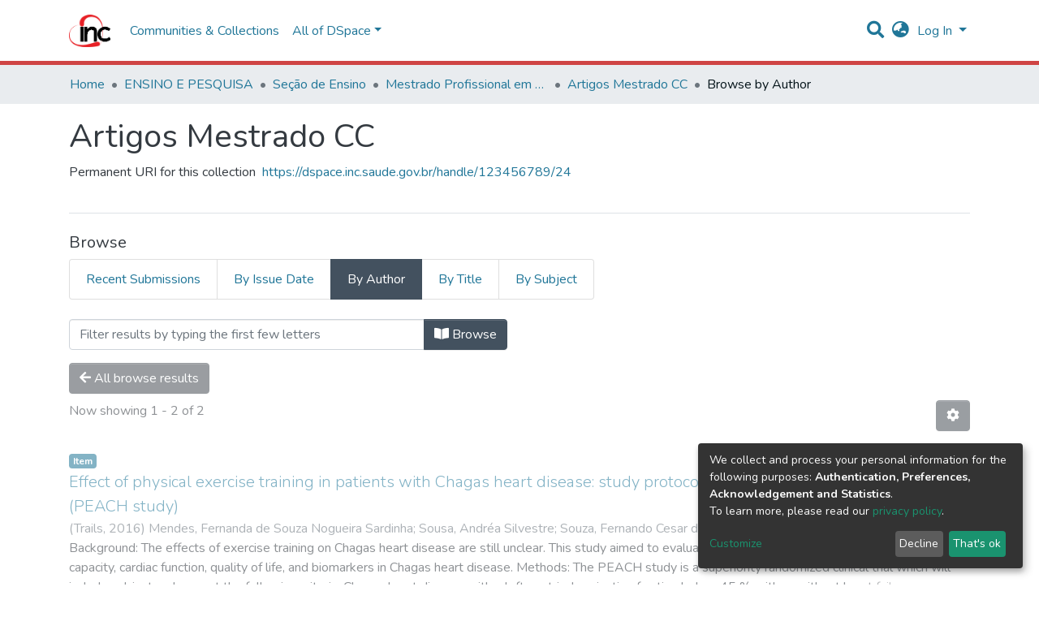

--- FILE ---
content_type: text/html; charset=utf-8
request_url: https://dspace.inc.saude.gov.br/browse/author?scope=5ecf0985-6082-4078-9e12-db5c786589c7&value=Borges,%20Juliana%20Pereira
body_size: 60011
content:
<!DOCTYPE html><html lang="pt-BR"><head>
  <meta charset="UTF-8">
  <base href="/">
  <title>DSpace INC ::Navegando Artigos Mestrado CC por browse.metadata.author "Borges, Juliana Pereira"</title>
  <meta name="viewport" content="width=device-width,minimum-scale=1">
<link rel="stylesheet" href="styles.e382c7dd35ca1222.css" media="print" onload="this.media='all'"><noscript><link rel="stylesheet" href="styles.e382c7dd35ca1222.css"></noscript><style ng-transition="dspace-angular"></style><style>@import"https://fonts.googleapis.com/css2?family=Nunito:ital,wght@0,200;0,300;0,400;0,600;0,700;0,800;1,200;1,300;1,400;1,600;1,700;1,800&display=swap";@charset "UTF-8";.fas{-moz-osx-font-smoothing:grayscale;-webkit-font-smoothing:antialiased;display:inline-block;font-style:normal;font-feature-settings:normal;font-variant:normal;text-rendering:auto;line-height:1}.fa-lg{font-size:1.3333333333em;line-height:.75em;vertical-align:-.0667em}.fa-fw{text-align:center;width:1.25em}.fa-angle-down:before{content:"\f107"}.fa-arrow-left:before{content:"\f060"}.fa-bars:before{content:"\f0c9"}.fa-book-open:before{content:"\f518"}.fa-check:before{content:"\f00c"}.fa-cog:before{content:"\f013"}.fa-globe-asia:before{content:"\f57e"}.fa-search:before{content:"\f002"}.fa-sign-in-alt:before{content:"\f2f6"}.sr-only{border:0;clip:rect(0,0,0,0);height:1px;margin:-1px;overflow:hidden;padding:0;position:absolute;width:1px}@font-face{font-family:"Font Awesome 5 Free";font-style:normal;font-weight:900;font-display:block;src:url(assets/fonts/fa-solid-900.eot);src:url(assets/fonts/fa-solid-900.eot?#iefix) format("embedded-opentype"),url(assets/fonts/fa-solid-900.woff2) format("woff2"),url(assets/fonts/fa-solid-900.woff) format("woff"),url(assets/fonts/fa-solid-900.ttf) format("truetype"),url(assets/fonts/fa-solid-900.svg#fontawesome) format("svg")}.fas{font-family:"Font Awesome 5 Free";font-weight:900}@font-face{font-family:"Font Awesome 5 Free";font-style:normal;font-weight:400;font-display:block;src:url(assets/fonts/fa-regular-400.eot);src:url(assets/fonts/fa-regular-400.eot?#iefix) format("embedded-opentype"),url(assets/fonts/fa-regular-400.woff2) format("woff2"),url(assets/fonts/fa-regular-400.woff) format("woff"),url(assets/fonts/fa-regular-400.ttf) format("truetype"),url(assets/fonts/fa-regular-400.svg#fontawesome) format("svg")}:root{--blue:#43515f;--indigo:#6610f2;--purple:#6f42c1;--pink:#e83e8c;--red:#CF4444;--orange:#fd7e14;--yellow:#ec9433;--green:#92C642;--teal:#20c997;--cyan:#207698;--white:#fff;--gray:#6c757d;--gray-dark:#343a40;--primary:#43515f;--secondary:#495057;--success:#92C642;--info:#207698;--warning:#ec9433;--danger:#CF4444;--light:#f8f9fa;--dark:#43515f;--breakpoint-xs:0;--breakpoint-sm:576px;--breakpoint-md:768px;--breakpoint-lg:992px;--breakpoint-xl:1200px;--font-family-sans-serif:"Nunito", -apple-system, BlinkMacSystemFont, "Segoe UI", Roboto, "Helvetica Neue", Arial, sans-serif, "Apple Color Emoji", "Segoe UI Emoji", "Segoe UI Symbol", "Noto Color Emoji";--font-family-monospace:SFMono-Regular, Menlo, Monaco, Consolas, "Liberation Mono", "Courier New", monospace}*,*:before,*:after{box-sizing:border-box}html{font-family:sans-serif;line-height:1.15;-webkit-text-size-adjust:100%;-webkit-tap-highlight-color:rgba(0,0,0,0)}footer,header,main,nav,section{display:block}body{margin:0;font-family:Nunito,-apple-system,BlinkMacSystemFont,Segoe UI,Roboto,Helvetica Neue,Arial,sans-serif,"Apple Color Emoji","Segoe UI Emoji",Segoe UI Symbol,"Noto Color Emoji";font-size:1rem;font-weight:400;line-height:1.5;color:#343a40;text-align:left;background-color:#fff}h1,h2,h3,h6{margin-top:0;margin-bottom:.5rem}p{margin-top:0;margin-bottom:1rem}ol,ul{margin-top:0;margin-bottom:1rem}a{color:#207698;text-decoration:none;background-color:transparent}a:hover{color:#134559;text-decoration:underline}a:not([href]):not([tabindex]){color:inherit;text-decoration:none}a:not([href]):not([tabindex]):hover,a:not([href]):not([tabindex]):focus{color:inherit;text-decoration:none}a:not([href]):not([tabindex]):focus{outline:0}img{vertical-align:middle;border-style:none}label{display:inline-block;margin-bottom:.5rem}button{border-radius:0}button:focus{outline:1px dotted;outline:5px auto -webkit-focus-ring-color}input,button,select{margin:0;font-family:inherit;font-size:inherit;line-height:inherit}button,input{overflow:visible}button,select{text-transform:none}select{word-wrap:normal}button,[type=button],[type=submit]{-webkit-appearance:button}button:not(:disabled),[type=button]:not(:disabled),[type=submit]:not(:disabled){cursor:pointer}button::-moz-focus-inner,[type=button]::-moz-focus-inner,[type=submit]::-moz-focus-inner{padding:0;border-style:none}h1,h2,h3,h6,.h5,.h6{margin-bottom:.5rem;font-weight:500;line-height:1.2}h1{font-size:2.5rem}h2{font-size:2rem}h3{font-size:1.75rem}.h5{font-size:1.25rem}h6,.h6{font-size:1rem}.lead{font-size:1.25rem;font-weight:300}.small{font-size:80%;font-weight:400}.list-unstyled{padding-left:0;list-style:none}.container{width:100%;padding-right:15px;padding-left:15px;margin-right:auto;margin-left:auto}@media (min-width: 576px){.container{max-width:540px}}@media (min-width: 768px){.container{max-width:720px}}@media (min-width: 992px){.container{max-width:960px}}@media (min-width: 1200px){.container{max-width:1140px}}.row{display:flex;flex-wrap:wrap;margin-right:-15px;margin-left:-15px}.col-md-6,.col-sm-12,.col,.col-auto,.col-8{position:relative;width:100%;padding-right:15px;padding-left:15px}.col{flex-basis:0;flex-grow:1;max-width:100%}.col-auto{flex:0 0 auto;width:auto;max-width:100%}.col-8{flex:0 0 66.6666666667%;max-width:66.6666666667%}@media (min-width: 576px){.col-sm-12{flex:0 0 100%;max-width:100%}}@media (min-width: 768px){.col-md-6{flex:0 0 50%;max-width:50%}}.form-control{display:block;width:100%;height:calc(1.5em + .75rem + 2px);padding:.375rem .75rem;font-size:1rem;font-weight:400;line-height:1.5;color:#495057;background-color:#fff;background-clip:padding-box;border:1px solid #ced4da;border-radius:.25rem;box-shadow:inset 0 1px 1px #00000013;transition:border-color .15s ease-in-out,box-shadow .15s ease-in-out}@media (prefers-reduced-motion: reduce){.form-control{transition:none}}.form-control::-ms-expand{background-color:transparent;border:0}.form-control:focus{color:#495057;background-color:#fff;border-color:#7e91a4;outline:0;box-shadow:inset 0 1px 1px #00000013,0 0 0 .2rem #43515f40}.form-control::placeholder{color:#6c757d;opacity:1}.form-control:disabled{background-color:#e9ecef;opacity:1}select.form-control:focus::-ms-value{color:#495057;background-color:#fff}.form-control-lg{height:calc(1.5em + 1rem + 2px);padding:.5rem 1rem;font-size:1.25rem;line-height:1.5;border-radius:.3rem}.form-group{margin-bottom:1rem}.btn{display:inline-block;font-weight:400;color:#343a40;text-align:center;vertical-align:middle;-webkit-user-select:none;user-select:none;background-color:transparent;border:1px solid transparent;padding:.375rem .75rem;font-size:1rem;line-height:1.5;border-radius:.25rem;transition:color .15s ease-in-out,background-color .15s ease-in-out,border-color .15s ease-in-out,box-shadow .15s ease-in-out}@media (prefers-reduced-motion: reduce){.btn{transition:none}}.btn:hover{color:#343a40;text-decoration:none}.btn:focus{outline:0;box-shadow:0 0 0 .2rem #43515f40}.btn:disabled{opacity:.65;box-shadow:none}.btn:not(:disabled):not(.disabled):active{box-shadow:inset 0 3px 5px #00000020}.btn:not(:disabled):not(.disabled):active:focus{box-shadow:0 0 0 .2rem #43515f40,inset 0 3px 5px #00000020}.btn-primary{color:#fff;background-color:#43515f;border-color:#43515f;box-shadow:inset 0 1px #ffffff26,0 1px 1px #00000013}.btn-primary:hover{color:#fff;background-color:#333e49;border-color:#2e3841}.btn-primary:focus{box-shadow:inset 0 1px #ffffff26,0 1px 1px #00000013,0 0 0 .2rem #5f6b7780}.btn-primary:disabled{color:#fff;background-color:#43515f;border-color:#43515f}.btn-primary:not(:disabled):not(.disabled):active{color:#fff;background-color:#2e3841;border-color:#29313a}.btn-primary:not(:disabled):not(.disabled):active:focus{box-shadow:inset 0 3px 5px #00000020,0 0 0 .2rem #5f6b7780}.btn-secondary{color:#fff;background-color:#495057;border-color:#495057;box-shadow:inset 0 1px #ffffff26,0 1px 1px #00000013}.btn-secondary:hover{color:#fff;background-color:#383d42;border-color:#32373b}.btn-secondary:focus{box-shadow:inset 0 1px #ffffff26,0 1px 1px #00000013,0 0 0 .2rem #646a7080}.btn-secondary:disabled{color:#fff;background-color:#495057;border-color:#495057}.btn-secondary:not(:disabled):not(.disabled):active{color:#fff;background-color:#32373b;border-color:#2c3034}.btn-secondary:not(:disabled):not(.disabled):active:focus{box-shadow:inset 0 3px 5px #00000020,0 0 0 .2rem #646a7080}.btn-link{font-weight:400;color:#207698;text-decoration:none}.btn-link:hover{color:#134559;text-decoration:underline}.btn-link:focus{text-decoration:underline;box-shadow:none}.btn-link:disabled{color:#6c757d;pointer-events:none}.btn-lg{padding:.5rem 1rem;font-size:1.25rem;line-height:1.5;border-radius:.3rem}.btn-block{display:block;width:100%}.dropdown{position:relative}.dropdown-toggle{white-space:nowrap}.dropdown-toggle:after{display:inline-block;margin-left:.255em;vertical-align:.255em;content:"";border-top:.3em solid;border-right:.3em solid transparent;border-bottom:0;border-left:.3em solid transparent}.dropdown-toggle:empty:after{margin-left:0}.dropdown-menu{position:absolute;top:100%;left:0;z-index:1000;display:none;float:left;min-width:10rem;padding:.5rem 0;margin:.125rem 0 0;font-size:1rem;color:#343a40;text-align:left;list-style:none;background-color:#fff;background-clip:padding-box;border:1px solid rgba(0,0,0,.15);border-radius:.25rem;box-shadow:0 .5rem 1rem #0000002d}.dropdown-menu-right{right:0;left:auto}.dropdown-menu[x-placement^=bottom]{right:auto;bottom:auto}.dropdown-divider{height:0;margin:.5rem 0;overflow:hidden;border-top:1px solid #e9ecef}.dropdown-item{display:block;width:100%;padding:.25rem 1.5rem;clear:both;font-weight:400;color:#212529;text-align:inherit;white-space:nowrap;background-color:transparent;border:0}.dropdown-item:hover,.dropdown-item:focus{color:#16181b;text-decoration:none;background-color:#f8f9fa}.dropdown-item.active,.dropdown-item:active{color:#fff;text-decoration:none;background-color:#43515f}.dropdown-item:disabled{color:#6c757d;pointer-events:none;background-color:transparent}.dropdown-header{display:block;padding:.5rem 1.5rem;margin-bottom:0;font-size:.875rem;color:#6c757d;white-space:nowrap}.input-group{position:relative;display:flex;flex-wrap:wrap;align-items:stretch;width:100%}.input-group>.form-control{position:relative;flex:1 1 auto;width:1%;margin-bottom:0}.input-group>.form-control:focus{z-index:3}.input-group>.form-control:not(:last-child){border-top-right-radius:0;border-bottom-right-radius:0}.input-group>.form-control:not(:first-child){border-top-left-radius:0;border-bottom-left-radius:0}.input-group-append{display:flex}.input-group-append .btn{position:relative;z-index:2}.input-group-append .btn:focus{z-index:3}.input-group-append{margin-left:-1px}.input-group>.input-group-append:not(:last-child)>.btn,.input-group>.input-group-append:last-child>.btn:not(:last-child):not(.dropdown-toggle){border-top-right-radius:0;border-bottom-right-radius:0}.input-group>.input-group-append>.btn{border-top-left-radius:0;border-bottom-left-radius:0}.nav-link{display:block;padding:.5rem 1rem}.nav-link:hover,.nav-link:focus{text-decoration:none}.navbar{position:relative;display:flex;flex-wrap:wrap;align-items:center;justify-content:space-between;padding:.5rem 1rem}.navbar>.container{display:flex;flex-wrap:wrap;align-items:center;justify-content:space-between}.navbar-brand{display:inline-block;padding-top:.3125rem;padding-bottom:.3125rem;margin-right:1rem;font-size:1.25rem;line-height:inherit;white-space:nowrap}.navbar-brand:hover,.navbar-brand:focus{text-decoration:none}.navbar-nav{display:flex;flex-direction:column;padding-left:0;margin-bottom:0;list-style:none}.navbar-nav .nav-link{padding-right:0;padding-left:0}.navbar-nav .dropdown-menu{position:static;float:none}.navbar-toggler{padding:.25rem .75rem;font-size:1.25rem;line-height:1;background-color:transparent;border:1px solid transparent;border-radius:.25rem}.navbar-toggler:hover,.navbar-toggler:focus{text-decoration:none}.navbar-toggler-icon{display:inline-block;width:1.5em;height:1.5em;vertical-align:middle;content:"";background:no-repeat center center;background-size:100% 100%}@media (max-width: 767.98px){.navbar-expand-md>.container{padding-right:0;padding-left:0}}@media (min-width: 768px){.navbar-expand-md{flex-flow:row nowrap;justify-content:flex-start}.navbar-expand-md .navbar-nav{flex-direction:row}.navbar-expand-md .navbar-nav .dropdown-menu{position:absolute}.navbar-expand-md .navbar-nav .nav-link{padding-right:.5rem;padding-left:.5rem}.navbar-expand-md>.container{flex-wrap:nowrap}.navbar-expand-md .navbar-toggler{display:none}}.navbar-light .navbar-brand{color:#000000e6}.navbar-light .navbar-brand:hover,.navbar-light .navbar-brand:focus{color:#000000e6}.navbar-light .navbar-nav .nav-link{color:#00000080}.navbar-light .navbar-nav .nav-link:hover,.navbar-light .navbar-nav .nav-link:focus{color:#000000b3}.breadcrumb{display:flex;flex-wrap:wrap;padding:.75rem 1rem;margin-bottom:1rem;list-style:none;background-color:#e9ecef;border-radius:.25rem}.breadcrumb-item+.breadcrumb-item{padding-left:.5rem}.breadcrumb-item+.breadcrumb-item:before{display:inline-block;padding-right:.5rem;color:#6c757d;content:"/"}.breadcrumb-item+.breadcrumb-item:hover:before{text-decoration:underline}.breadcrumb-item+.breadcrumb-item:hover:before{text-decoration:none}.breadcrumb-item.active{color:#6c757d}.badge{display:inline-block;padding:.25em .4em;font-size:75%;font-weight:700;line-height:1;text-align:center;white-space:nowrap;vertical-align:baseline;border-radius:.25rem;transition:color .15s ease-in-out,background-color .15s ease-in-out,border-color .15s ease-in-out,box-shadow .15s ease-in-out}@media (prefers-reduced-motion: reduce){.badge{transition:none}}.badge:empty{display:none}.badge-info{color:#fff;background-color:#207698}.list-group{display:flex;flex-direction:column;padding-left:0;margin-bottom:0}.list-group-item{position:relative;display:block;padding:.75rem 1.25rem;margin-bottom:-1px;background-color:#fff;border:1px solid rgba(0,0,0,.125)}.list-group-item:first-child{border-top-left-radius:.25rem;border-top-right-radius:.25rem}.list-group-item:last-child{margin-bottom:0;border-bottom-right-radius:.25rem;border-bottom-left-radius:.25rem}.list-group-item:disabled{color:#6c757d;pointer-events:none;background-color:#fff}.list-group-item.active{z-index:2;color:#fff;background-color:#43515f;border-color:#43515f}.list-group-horizontal{flex-direction:row}.list-group-horizontal .list-group-item{margin-right:-1px;margin-bottom:0}.list-group-horizontal .list-group-item:first-child{border-top-left-radius:.25rem;border-bottom-left-radius:.25rem;border-top-right-radius:0}.list-group-horizontal .list-group-item:last-child{margin-right:0;border-top-right-radius:.25rem;border-bottom-right-radius:.25rem;border-bottom-left-radius:0}.align-middle{vertical-align:middle!important}.bg-transparent{background-color:transparent!important}.border-bottom{border-bottom:1px solid #dee2e6!important}.clearfix:after{display:block;clear:both;content:""}.d-none{display:none!important}.d-inline-block{display:inline-block!important}.d-block{display:block!important}.d-flex{display:flex!important}@media (min-width: 576px){.d-sm-none{display:none!important}.d-sm-block{display:block!important}}.flex-grow-1{flex-grow:1!important}.justify-content-end{justify-content:flex-end!important}.justify-content-center{justify-content:center!important}.align-items-center{align-items:center!important}.float-right{float:right!important}.position-relative{position:relative!important}.position-absolute{position:absolute!important}.position-fixed{position:fixed!important}.sr-only{position:absolute;width:1px;height:1px;padding:0;overflow:hidden;clip:rect(0,0,0,0);white-space:nowrap;border:0}.w-100{width:100%!important}.h-100{height:100%!important}.m-0{margin:0!important}.mb-0{margin-bottom:0!important}.ml-1{margin-left:.25rem!important}.m-2{margin:.5rem!important}.my-2{margin-top:.5rem!important}.mb-2,.my-2{margin-bottom:.5rem!important}.mt-3{margin-top:1rem!important}.mb-3{margin-bottom:1rem!important}.mt-4{margin-top:1.5rem!important}.mb-4{margin-bottom:1.5rem!important}.p-0{padding:0!important}.px-0{padding-right:0!important}.px-0{padding-left:0!important}.p-1{padding:.25rem!important}.px-1{padding-right:.25rem!important}.pl-1,.px-1{padding-left:.25rem!important}.px-2{padding-right:.5rem!important}.pl-2,.px-2{padding-left:.5rem!important}.py-3{padding-top:1rem!important}.py-3{padding-bottom:1rem!important}.px-4{padding-right:1.5rem!important}.pb-4{padding-bottom:1.5rem!important}.px-4{padding-left:1.5rem!important}.ml-auto{margin-left:auto!important}@media (min-width: 992px){.mb-lg-0{margin-bottom:0!important}}.text-truncate{overflow:hidden;text-overflow:ellipsis;white-space:nowrap}.text-white{color:#fff!important}.text-muted{color:#6c757d!important}.invisible{visibility:hidden!important}@media print{*,*:before,*:after{text-shadow:none!important;box-shadow:none!important}a:not(.btn){text-decoration:underline}img{page-break-inside:avoid}p,h2,h3{orphans:3;widows:3}h2,h3{page-break-after:avoid}@page{size:a3}body,.container{min-width:992px!important}.navbar{display:none}.badge{border:1px solid #000}}:root{--ds-content-spacing:1.5rem;--ds-button-height:2.375rem;--ds-card-height-percentage:98%;--ds-card-thumbnail-height:240px;--ds-dropdown-menu-max-height:200px;--ds-drop-zone-area-height:44px;--ds-drop-zone-area-z-index:1025;--ds-drop-zone-area-inner-z-index:1021;--ds-login-logo-height:72px;--ds-login-logo-width:72px;--ds-submission-header-z-index:1001;--ds-submission-footer-z-index:999;--ds-main-z-index:1;--ds-nav-z-index:10;--ds-footer-z-index:0;--ds-sidebar-z-index:20;--ds-header-bg:#fff;--ds-header-logo-height:50px;--ds-header-logo-height-xs:50px;--ds-header-icon-color:#207698;--ds-header-icon-color-hover:#d9d9d9;--ds-header-navbar-border-top-color:#fff;--ds-header-navbar-border-bottom-color:#ced4da;--ds-navbar-link-color:#207698;--ds-navbar-link-color-hover:#134559;--ds-admin-sidebar-bg:#132333;--ds-admin-sidebar-active-bg:#0f1b28;--ds-admin-sidebar-header-bg:#091119;--ds-dark-scrollbar-bg:#0f1b28;--ds-dark-scrollbar-alt-bg:#12202f;--ds-dark-scrollbar-fg:#47495d;--ds-submission-sections-margin-bottom:.5rem;--ds-edit-item-button-min-width:100px;--ds-edit-item-metadata-field-width:190px;--ds-edit-item-language-field-width:43px;--ds-thumbnail-max-width:175px;--ds-thumbnail-placeholder-background:#f8f9fa;--ds-thumbnail-placeholder-border:1px solid #dee2e6;--ds-thumbnail-placeholder-color:#444c54;--ds-dso-selector-list-max-height:475px;--ds-dso-selector-current-background-color:#eeeeee;--ds-dso-selector-current-background-hover-color:#d5d5d5;--ds-notification-bg-success:#8aa431;--ds-notification-bg-danger:#b22e44;--ds-notification-bg-info:#17646e;--ds-notification-bg-warning:#d85a14;--ds-fa-fixed-width:1.25rem;--ds-icon-padding:1rem;--ds-collapsed-sidebar-width:52px;--ds-sidebar-items-width:250px;--ds-total-sidebar-width:302px;--ds-top-footer-bg:#e9ecef;--ds-footer-bg:#43515f;--ds-footer-border:1px solid var(--bs-gray-400);--ds-footer-padding:0;--ds-footer-padding-bottom:0;--ds-footer-logo-height:50px;--ds-home-news-link-color:#207698;--ds-home-news-link-hover-color:#134559;--ds-home-news-background-color:#e9ecef;--ds-breadcrumb-bg:#e9ecef !important;--ds-breadcrumb-link-color:#207698;--ds-breadcrumb-link-active-color:#05141a;--ds-breadcrumb-max-length:200px;--ds-slider-color:#92C642;--ds-slider-handle-width:18px;--ds-search-form-scope-max-width:150px;--ds-gap:.25rem}:root{--ds-header-logo-height:40px;--ds-banner-text-background:rgba(0, 0, 0, .45);--ds-banner-background-gradient-width:300px;--ds-home-news-link-color:#92C642;--ds-home-news-link-hover-color:#68902b}:root{--bs-white:#fff;--bs-gray-100:#f8f9fa;--bs-gray-200:#e9ecef;--bs-gray-300:#dee2e6;--bs-gray-400:#ced4da;--bs-gray-500:#adb5bd;--bs-gray-600:#6c757d;--bs-gray-700:#495057;--bs-gray-800:#343a40;--bs-gray-900:#212529;--bs-black:#000;--bs-blue:#43515f;--bs-indigo:#6610f2;--bs-purple:#6f42c1;--bs-pink:#e83e8c;--bs-red:#CF4444;--bs-orange:#fd7e14;--bs-yellow:#ec9433;--bs-green:#92C642;--bs-teal:#20c997;--bs-cyan:#207698;--bs-primary:#43515f;--bs-secondary:#6c757d;--bs-success:#92C642;--bs-info:#207698;--bs-warning:#ec9433;--bs-danger:#CF4444;--bs-light:#f8f9fa;--bs-dark:#43515f;--bs-theme-color-interval:8%;--bs-yiq-contrasted-threshold:170;--bs-yiq-text-dark:#212529;--bs-yiq-text-light:#fff;--bs-enable-caret:true;--bs-enable-rounded:true;--bs-enable-shadows:true;--bs-enable-gradients:false;--bs-enable-transitions:true;--bs-enable-prefers-reduced-motion-media-query:true;--bs-enable-grid-classes:true;--bs-enable-pointer-cursor-for-buttons:true;--bs-enable-print-styles:true;--bs-enable-responsive-font-sizes:false;--bs-enable-validation-icons:true;--bs-enable-deprecation-messages:true;--bs-spacer:1rem;--bs-spacer-0:0;--bs-spacer-1:.25rem;--bs-spacer-2:.5rem;--bs-spacer-3:1rem;--bs-spacer-4:1.5rem;--bs-spacer-5:3rem;--bs-sizes-25:25%;--bs-sizes-50:50%;--bs-sizes-75:75%;--bs-sizes-100:100%;--bs-sizes-auto:auto;--bsbody-bg:#fff;--bs-body-color:#343a40;--bs-link-color:#207698;--bs-link-decoration:none;--bs-link-hover-color:#134559;--bs-link-hover-decoration:underline;--bs-emphasized-link-hover-darken-percentage:15%;--bs-paragraph-margin-bottom:1rem;--bs-xs-min:0;--bs-sm-min:576px;--bs-md-min:768px;--bs-lg-min:992px;--bs-xl-min:1200px;--bs-xs-max: ;--bs-sm-max:540px;--bs-md-max:720px;--bs-lg-max:960px;--bs-xl-max:1140px;--bs-grid-columns:12;--bs-grid-gutter-width:30px;--bs-line-height-lg:1.5;--bs-line-height-sm:1.5;--bs-border-width:1px;--bs-border-color:#dee2e6;--bs-border-radius:.25rem;--bs-border-radius-lg:.3rem;--bs-border-radius-sm:.2rem;--bs-rounded-pill:50rem;--bs-box-shadow-sm:0 .125rem .25rem rgba(0, 0, 0, .075);--bs-box-shadow:0 .5rem 1rem rgba(0, 0, 0, .15);--bs-box-shadow-lg:0 1rem 3rem rgba(0, 0, 0, .175);--bs-component-active-color:#fff;--bs-component-active-bg:#43515f;--bs-caret-width:.3em;--bs-caret-vertical-align:.255em;--bs-caret-spacing:.255em;--bs-transition-base:all .2s ease-in-out;--bs-transition-fade:opacity .15s linear;--bs-transition-collapse:height .35s ease;--bs-font-family-sans-serif:Nunito, -apple-system, BlinkMacSystemFont, Segoe UI, Roboto, Helvetica Neue, Arial, sans-serif, Apple Color Emoji, Segoe UI Emoji, Segoe UI Symbol, Noto Color Emoji;--bs-font-family-monospace:SFMono-Regular, Menlo, Monaco, Consolas, Liberation Mono, Courier New, monospace;--bs-font-family-base:Nunito, -apple-system, BlinkMacSystemFont, Segoe UI, Roboto, Helvetica Neue, Arial, sans-serif, Apple Color Emoji, Segoe UI Emoji, Segoe UI Symbol, Noto Color Emoji;--bs-font-size-base:1rem;--bs-font-size-lg:1.25rem;--bs-font-size-sm:.875rem;--bs-font-weight-lighter:lighter;--bs-font-weight-light:300;--bs-font-weight-normal:400;--bs-font-weight-bold:700;--bs-font-weight-bolder:bolder;--bs-font-weight-base:400;--bs-line-height-base:1.5;--bs-h1-font-size:2.5rem;--bs-h2-font-size:2rem;--bs-h3-font-size:1.75rem;--bs-h4-font-size:1.5rem;--bs-h5-font-size:1.25rem;--bs-h6-font-size:1rem;--bs-headings-margin-bottom:.5rem;--bs-headings-font-family: ;--bs-headings-font-weight:500;--bs-headings-line-height:1.2;--bs-headings-color: ;--bs-display1-size:6rem;--bs-display2-size:5.5rem;--bs-display3-size:4.5rem;--bs-display4-size:3.5rem;--bs-display1-weight:300;--bs-display2-weight:300;--bs-display3-weight:300;--bs-display4-weight:300;--bs-display-line-height:1.2;--bs-lead-font-size:1.25rem;--bs-lead-font-weight:300;--bs-small-font-size:80%;--bs-text-muted:#6c757d;--bs-blockquote-small-color:#6c757d;--bs-blockquote-small-font-size:80%;--bs-blockquote-font-size:1.25rem;--bs-hr-border-color:rgba(0, 0, 0, .1);--bs-hr-border-width:1px;--bs-mark-padding:.2em;--bs-dt-font-weight:700;--bs-kbd-box-shadow:inset 0 -.1rem 0 rgba(0, 0, 0, .25);--bs-nested-kbd-font-weight:700;--bs-list-inline-padding:.5rem;--bs-mark-bg:#fcf8e3;--bs-hr-margin-y:1rem;--bs-table-cell-padding:.75rem;--bs-table-cell-padding-sm:.3rem;--bs-table-color:#343a40;--bs-table-bg: ;--bs-table-accent-bg:#f8f9fa;--bs-table-hover-color:#343a40;--bs-table-hover-bg:#ced4da;--bs-table-active-bg:#ced4da;--bs-table-border-width:1px;--bs-table-border-color:#dee2e6;--bs-table-head-bg:#e9ecef;--bs-table-head-color:#495057;--bs-table-dark-bg:#343a40;--bs-table-dark-accent-bg:rgba(255, 255, 255, .05);--bs-table-dark-hover-color:#fff;--bs-table-dark-hover-bg:rgba(255, 255, 255, .075);--bs-table-dark-border-color:#454d55;--bs-table-dark-color:#fff;--bs-table-striped-order:odd;--bs-table-caption-color:#6c757d;--bs-table-bg-level:-9;--bs-table-border-level:-6;--bs-input-btn-padding-y:.375rem;--bs-input-btn-padding-x:.75rem;--bs-input-btn-font-family: ;--bs-input-btn-font-size:1rem;--bs-input-btn-line-height:1.5;--bs-input-btn-focus-width:.2rem;--bs-input-btn-focus-color:rgba(67, 81, 95, .25);--bs-input-btn-focus-box-shadow:0 0 0 .2rem rgba(67, 81, 95, .25);--bs-input-btn-padding-y-sm:.25rem;--bs-input-btn-padding-x-sm:.5rem;--bs-input-btn-font-size-sm:.875rem;--bs-input-btn-line-height-sm:1.5;--bs-input-btn-padding-y-lg:.5rem;--bs-input-btn-padding-x-lg:1rem;--bs-input-btn-font-size-lg:1.25rem;--bs-input-btn-line-height-lg:1.5;--bs-input-btn-border-width:1px;--bs-btn-padding-y:.375rem;--bs-btn-padding-x:.75rem;--bs-btn-font-family: ;--bs-btn-font-size:1rem;--bs-btn-line-height:1.5;--bs-btn-padding-y-sm:.25rem;--bs-btn-padding-x-sm:.5rem;--bs-btn-font-size-sm:.875rem;--bs-btn-line-height-sm:1.5;--bs-btn-padding-y-lg:.5rem;--bs-btn-padding-x-lg:1rem;--bs-btn-font-size-lg:1.25rem;--bs-btn-line-height-lg:1.5;--bs-btn-border-width:1px;--bs-btn-font-weight:400;--bs-btn-box-shadow:inset 0 1px 0 rgba(255, 255, 255, .15), 0 1px 1px rgba(0, 0, 0, .075);--bs-btn-focus-width:.2rem;--bs-btn-focus-box-shadow:0 0 0 .2rem rgba(67, 81, 95, .25);--bs-btn-disabled-opacity:.65;--bs-btn-active-box-shadow:inset 0 3px 5px rgba(0, 0, 0, .125);--bs-btn-link-disabled-color:#6c757d;--bs-btn-block-spacing-y:.5rem;--bs-btn-border-radius:.25rem;--bs-btn-border-radius-lg:.3rem;--bs-btn-border-radius-sm:.2rem;--bs-btn-transition:color .15s ease-in-out, background-color .15s ease-in-out, border-color .15s ease-in-out, box-shadow .15s ease-in-out;--bs-label-margin-bottom:.5rem;--bs-input-padding-y:.375rem;--bs-input-padding-x:.75rem;--bs-input-font-family: ;--bs-input-font-size:1rem;--bs-input-font-weight:400;--bs-input-line-height:1.5;--bs-input-padding-y-sm:.25rem;--bs-input-padding-x-sm:.5rem;--bs-input-font-size-sm:.875rem;--bs-input-line-height-sm:1.5;--bs-input-padding-y-lg:.5rem;--bs-input-padding-x-lg:1rem;--bs-input-font-size-lg:1.25rem;--bs-input-line-height-lg:1.5;--bs-input-bg:#fff;--bs-input-disabled-bg:#e9ecef;--bs-input-color:#495057;--bs-input-border-color:#ced4da;--bs-input-border-width:1px;--bs-input-box-shadow:inset 0 1px 1px rgba(0, 0, 0, .075);--bs-input-border-radius:.25rem;--bs-input-border-radius-lg:.3rem;--bs-input-border-radius-sm:.2rem;--bs-input-focus-bg:#fff;--bs-input-focus-border-color:#7e91a4;--bs-input-focus-color:#495057;--bs-input-focus-width:.2rem;--bs-input-focus-box-shadow:0 0 0 .2rem rgba(67, 81, 95, .25);--bs-input-placeholder-color:#6c757d;--bs-input-plaintext-color:#343a40;--bs-input-height-border:2px;--bs-input-height-inner:calc(1.5em + .75rem);--bs-input-height-inner-half:calc(.75em + .375rem);--bs-input-height-inner-quarter:calc(.375em + .1875rem);--bs-input-height:calc(1.5em + .75rem + 2px);--bs-input-height-sm:calc(1.5em + .5rem + 2px);--bs-input-height-lg:calc(1.5em + 1rem + 2px);--bs-input-transition:border-color .15s ease-in-out, box-shadow .15s ease-in-out;--bs-form-text-margin-top:.25rem;--bs-form-check-input-gutter:1.25rem;--bs-form-check-input-margin-y:.3rem;--bs-form-check-input-margin-x:.25rem;--bs-form-check-inline-margin-x:.75rem;--bs-form-check-inline-input-margin-x:.3125rem;--bs-form-grid-gutter-width:10px;--bs-form-group-margin-bottom:1rem;--bs-input-group-addon-color:#495057;--bs-input-group-addon-bg:#e9ecef;--bs-input-group-addon-border-color:#ced4da;--bs-custom-forms-transition:background-color .15s ease-in-out, border-color .15s ease-in-out, box-shadow .15s ease-in-out;--bs-custom-control-gutter:.5rem;--bs-custom-control-spacer-x:1rem;--bs-custom-control-indicator-size:1rem;--bs-custom-control-indicator-bg:#fff;--bs-custom-control-indicator-bg-size:50% 50%;--bs-custom-control-indicator-box-shadow:inset 0 1px 1px rgba(0, 0, 0, .075);--bs-custom-control-indicator-border-color:#adb5bd;--bs-custom-control-indicator-border-width:1px;--bs-custom-control-indicator-disabled-bg:#e9ecef;--bs-custom-control-label-disabled-color:#6c757d;--bs-custom-control-indicator-checked-color:#fff;--bs-custom-control-indicator-checked-bg:#43515f;--bs-custom-control-indicator-checked-disabled-bg:rgba(67, 81, 95, .5);--bs-custom-control-indicator-checked-box-shadow:none;--bs-custom-control-indicator-checked-border-color:#43515f;--bs-custom-control-indicator-focus-box-shadow:0 0 0 .2rem rgba(67, 81, 95, .25);--bs-custom-control-indicator-focus-border-color:#7e91a4;--bs-custom-control-indicator-active-color:#fff;--bs-custom-control-indicator-active-bg:#9caab9;--bs-custom-control-indicator-active-box-shadow:none;--bs-custom-control-indicator-active-border-color:#9caab9;--bs-custom-checkbox-indicator-border-radius:.25rem;--bs-custom-checkbox-indicator-icon-checked:url("data:image/svg+xml,%3csvg xmlns='http://www.w3.org/2000/svg' viewBox='0 0 8 8'%3e%3cpath fill='%23fff' d='M6.564.75l-3.59 3.612-1.538-1.55L0 4.26 2.974 7.25 8 2.193z'/%3e%3c/svg%3e");--bs-custom-checkbox-indicator-indeterminate-bg:#43515f;--bs-custom-checkbox-indicator-indeterminate-color:#fff;--bs-custom-checkbox-indicator-icon-indeterminate:url("data:image/svg+xml,%3csvg xmlns='http://www.w3.org/2000/svg' viewBox='0 0 4 4'%3e%3cpath stroke='%23fff' d='M0 2h4'/%3e%3c/svg%3e");--bs-custom-checkbox-indicator-indeterminate-box-shadow:none;--bs-custom-checkbox-indicator-indeterminate-border-color:#43515f;--bs-custom-radio-indicator-border-radius:50%;--bs-custom-radio-indicator-icon-checked:url("data:image/svg+xml,%3csvg xmlns='http://www.w3.org/2000/svg' viewBox='-4 -4 8 8'%3e%3ccircle r='3' fill='%23fff'/%3e%3c/svg%3e");--bs-custom-switch-width:1.75rem;--bs-custom-switch-indicator-border-radius:.5rem;--bs-custom-switch-indicator-size:calc(1rem - 4px);--bs-custom-select-padding-y:.375rem;--bs-custom-select-padding-x:.75rem;--bs-custom-select-font-family: ;--bs-custom-select-font-size:1rem;--bs-custom-select-height:calc(1.5em + .75rem + 2px);--bs-custom-select-indicator-padding:1rem;--bs-custom-select-font-weight:400;--bs-custom-select-line-height:1.5;--bs-custom-select-color:#495057;--bs-custom-select-disabled-color:#6c757d;--bs-custom-select-bg:#fff;--bs-custom-select-disabled-bg:#e9ecef;--bs-custom-select-bg-size:8px 10px;--bs-custom-select-indicator-color:#343a40;--bs-custom-select-indicator:url("data:image/svg+xml,%3csvg xmlns='http://www.w3.org/2000/svg' viewBox='0 0 4 5'%3e%3cpath fill='%23343a40' d='M2 0L0 2h4zm0 5L0 3h4z'/%3e%3c/svg%3e");--bs-custom-select-background:url("data:image/svg+xml,%3csvg xmlns='http://www.w3.org/2000/svg' viewBox='0 0 4 5'%3e%3cpath fill='%23343a40' d='M2 0L0 2h4zm0 5L0 3h4z'/%3e%3c/svg%3e") no-repeat right .75rem center/8px 10px;--bs-custom-select-feedback-icon-padding-right:calc((1em + .75rem)*.75 + 1.75rem);--bs-custom-select-feedback-icon-position:center right 1.75rem;--bs-custom-select-feedback-icon-size:calc(.75em + .375rem) calc(.75em + .375rem);--bs-custom-select-border-width:1px;--bs-custom-select-border-color:#ced4da;--bs-custom-select-border-radius:.25rem;--bs-custom-select-box-shadow:inset 0 1px 2px rgba(0, 0, 0, .075);--bs-custom-select-focus-border-color:#7e91a4;--bs-custom-select-focus-width:.2rem;--bs-custom-select-focus-box-shadow:0 0 0 .2rem rgba(67, 81, 95, .25);--bs-custom-select-padding-y-sm:.25rem;--bs-custom-select-padding-x-sm:.5rem;--bs-custom-select-font-size-sm:.875rem;--bs-custom-select-height-sm:calc(1.5em + .5rem + 2px);--bs-custom-select-padding-y-lg:.5rem;--bs-custom-select-padding-x-lg:1rem;--bs-custom-select-font-size-lg:1.25rem;--bs-custom-select-height-lg:calc(1.5em + 1rem + 2px);--bs-custom-range-track-width:100%;--bs-custom-range-track-height:.5rem;--bs-custom-range-track-cursor:pointer;--bs-custom-range-track-bg:#dee2e6;--bs-custom-range-track-border-radius:1rem;--bs-custom-range-track-box-shadow:inset 0 .25rem .25rem rgba(0, 0, 0, .1);--bs-custom-range-thumb-width:1rem;--bs-custom-range-thumb-height:1rem;--bs-custom-range-thumb-bg:#43515f;--bs-custom-range-thumb-border:0;--bs-custom-range-thumb-border-radius:1rem;--bs-custom-range-thumb-box-shadow:0 .1rem .25rem rgba(0, 0, 0, .1);--bs-custom-range-thumb-focus-box-shadow:0 0 0 1px #fff, 0 0 0 .2rem rgba(67, 81, 95, .25);--bs-custom-range-thumb-focus-box-shadow-width:.2rem;--bs-custom-range-thumb-active-bg:#9caab9;--bs-custom-range-thumb-disabled-bg:#adb5bd;--bs-custom-file-height:calc(1.5em + .75rem + 2px);--bs-custom-file-height-inner:calc(1.5em + .75rem);--bs-custom-file-focus-border-color:#7e91a4;--bs-custom-file-focus-box-shadow:0 0 0 .2rem rgba(67, 81, 95, .25);--bs-custom-file-disabled-bg:#e9ecef;--bs-custom-file-padding-y:.375rem;--bs-custom-file-padding-x:.75rem;--bs-custom-file-line-height:1.5;--bs-custom-file-font-family: ;--bs-custom-file-font-weight:400;--bs-custom-file-color:#495057;--bs-custom-file-bg:#fff;--bs-custom-file-border-width:1px;--bs-custom-file-border-color:#ced4da;--bs-custom-file-border-radius:.25rem;--bs-custom-file-box-shadow:inset 0 1px 1px rgba(0, 0, 0, .075);--bs-custom-file-button-color:#495057;--bs-custom-file-button-bg:#e9ecef;--bs-form-feedback-margin-top:.25rem;--bs-form-feedback-font-size:80%;--bs-form-feedback-valid-color:#92C642;--bs-form-feedback-invalid-color:#CF4444;--bs-form-feedback-icon-valid-color:#92C642;--bs-form-feedback-icon-valid:url("data:image/svg+xml,%3csvg xmlns='http://www.w3.org/2000/svg' viewBox='0 0 8 8'%3e%3cpath fill='%2392C642' d='M2.3 6.73L.6 4.53c-.4-1.04.46-1.4 1.1-.8l1.1 1.4 3.4-3.8c.6-.63 1.6-.27 1.2.7l-4 4.6c-.43.5-.8.4-1.1.1z'/%3e%3c/svg%3e");--bs-form-feedback-icon-invalid-color:#CF4444;--bs-form-feedback-icon-invalid:url("data:image/svg+xml,%3csvg xmlns='http://www.w3.org/2000/svg' fill='%23CF4444' viewBox='-2 -2 7 7'%3e%3cpath stroke='%23CF4444' d='M0 0l3 3m0-3L0 3'/%3e%3ccircle r='.5'/%3e%3ccircle cx='3' r='.5'/%3e%3ccircle cy='3' r='.5'/%3e%3ccircle cx='3' cy='3' r='.5'/%3e%3c/svg%3E");--bs-zindex-dropdown:1000;--bs-zindex-sticky:1020;--bs-zindex-fixed:1030;--bs-zindex-modal-backdrop:1040;--bs-zindex-modal:1050;--bs-zindex-popover:1060;--bs-zindex-tooltip:1070;--bs-nav-link-padding-y:.5rem;--bs-nav-link-padding-x:1rem;--bs-nav-link-disabled-color:#6c757d;--bs-nav-tabs-border-color:#dee2e6;--bs-nav-tabs-border-width:1px;--bs-nav-tabs-border-radius:.25rem;--bs-nav-tabs-link-hover-border-color:#e9ecef #e9ecef #dee2e6;--bs-nav-tabs-link-active-color:#495057;--bs-nav-tabs-link-active-bg:#fff;--bs-nav-tabs-link-active-border-color:#dee2e6 #dee2e6 #fff;--bs-nav-pills-border-radius:.25rem;--bs-nav-pills-link-active-color:#fff;--bs-nav-pills-link-active-bg:#43515f;--bs-nav-divider-color:#e9ecef;--bs-nav-divider-margin-y:.5rem;--bs-navbar-padding-y:.5rem;--bs-navbar-padding-x:1rem;--bs-navbar-nav-link-padding-x:.5rem;--bs-navbar-brand-font-size:1.25rem;--bs-nav-link-height:2.5rem;--bs-navbar-brand-height:1.875rem;--bs-navbar-brand-padding-y:.3125rem;--bs-navbar-toggler-padding-y:.25rem;--bs-navbar-toggler-padding-x:.75rem;--bs-navbar-toggler-font-size:1.25rem;--bs-navbar-toggler-border-radius:.25rem;--bs-navbar-dark-color:#FFFFFF;--bs-navbar-dark-hover-color:rgba(255, 255, 255, .75);--bs-navbar-dark-active-color:#fff;--bs-navbar-dark-disabled-color:rgba(255, 255, 255, .25);--bs-navbar-dark-toggler-icon-bg:url("data:image/svg+xml;charset=utf8,<svg+viewBox='0+0+30+30'+xmlns='http://www.w3.org/2000/svg'><path+stroke='#FFFFFF'+stroke-width='2'+stroke-linecap='round'+stroke-miterlimit='10'+d='M4+7h22M4+15h22M4+23h22'/></svg>");--bs-navbar-dark-toggler-border-color:rgba(255, 255, 255, .1);--bs-navbar-light-color:rgba(0, 0, 0, .5);--bs-navbar-light-hover-color:rgba(0, 0, 0, .7);--bs-navbar-light-active-color:rgba(0, 0, 0, .9);--bs-navbar-light-disabled-color:rgba(0, 0, 0, .3);--bs-navbar-light-toggler-icon-bg:url("data:image/svg+xml;charset=utf8,<svg+viewBox='0+0+30+30'+xmlns='http://www.w3.org/2000/svg'><path+stroke='rgba(0, 0, 0, 0.5)'+stroke-width='2'+stroke-linecap='round'+stroke-miterlimit='10'+d='M4+7h22M4+15h22M4+23h22'/></svg>");--bs-navbar-light-toggler-border-color:rgba(0, 0, 0, .1);--bs-navbar-light-brand-color:rgba(0, 0, 0, .9);--bs-navbar-light-brand-hover-color:rgba(0, 0, 0, .9);--bs-navbar-dark-brand-color:#fff;--bs-navbar-dark-brand-hover-color:#fff;--bs-dropdown-min-width:10rem;--bs-dropdown-padding-y:.5rem;--bs-dropdown-spacer:.125rem;--bs-dropdown-font-size:1rem;--bs-dropdown-color:#343a40;--bs-dropdown-bg:#fff;--bs-dropdown-border-color:rgba(0, 0, 0, .15);--bs-dropdown-border-radius:.25rem;--bs-dropdown-border-width:1px;--bs-dropdown-inner-border-radius:calc(.25rem - 1px);--bs-dropdown-divider-bg:#e9ecef;--bs-dropdown-divider-margin-y:.5rem;--bs-dropdown-box-shadow:0 .5rem 1rem rgba(0, 0, 0, .175);--bs-dropdown-link-color:#212529;--bs-dropdown-link-hover-color:#16181b;--bs-dropdown-link-hover-bg:#f8f9fa;--bs-dropdown-link-active-color:#fff;--bs-dropdown-link-active-bg:#43515f;--bs-dropdown-link-disabled-color:#6c757d;--bs-dropdown-item-padding-y:.25rem;--bs-dropdown-item-padding-x:1.5rem;--bs-dropdown-header-color:#6c757d;--bs-pagination-padding-y:.5rem;--bs-pagination-padding-x:.75rem;--bs-pagination-padding-y-sm:.25rem;--bs-pagination-padding-x-sm:.5rem;--bs-pagination-padding-y-lg:.75rem;--bs-pagination-padding-x-lg:1.5rem;--bs-pagination-line-height:1.25;--bs-pagination-color:#207698;--bs-pagination-bg:#fff;--bs-pagination-border-width:1px;--bs-pagination-border-color:#dee2e6;--bs-pagination-focus-box-shadow:0 0 0 .2rem rgba(67, 81, 95, .25);--bs-pagination-focus-outline:0;--bs-pagination-hover-color:#134559;--bs-pagination-hover-bg:#e9ecef;--bs-pagination-hover-border-color:#dee2e6;--bs-pagination-active-color:#fff;--bs-pagination-active-bg:#43515f;--bs-pagination-active-border-color:#43515f;--bs-pagination-disabled-color:#6c757d;--bs-pagination-disabled-bg:#fff;--bs-pagination-disabled-border-color:#dee2e6;--bs-jumbotron-padding:2rem;--bs-jumbotron-color: ;--bs-jumbotron-bg:#e9ecef;--bs-card-spacer-y:.75rem;--bs-card-spacer-x:1.25rem;--bs-card-border-width:1px;--bs-card-border-radius:.25rem;--bs-card-border-color:rgba(0, 0, 0, .125);--bs-card-inner-border-radius:calc(.25rem - 1px);--bs-card-cap-bg:rgba(0, 0, 0, .03);--bs-card-cap-color: ;--bs-card-color: ;--bs-card-bg:#fff;--bs-card-img-overlay-padding:1.25rem;--bs-card-group-margin:15px;--bs-card-deck-margin:15px;--bs-card-columns-count:3;--bs-card-columns-gap:1.25rem;--bs-card-columns-margin:.75rem;--bs-tooltip-font-size:.875rem;--bs-tooltip-max-width:200px;--bs-tooltip-color:#fff;--bs-tooltip-bg:#000;--bs-tooltip-border-radius:.25rem;--bs-tooltip-opacity:.9;--bs-tooltip-padding-y:.25rem;--bs-tooltip-padding-x:.5rem;--bs-tooltip-margin:0;--bs-tooltip-arrow-width:.8rem;--bs-tooltip-arrow-height:.4rem;--bs-tooltip-arrow-color:#000;--bs-form-feedback-tooltip-padding-y:.25rem;--bs-form-feedback-tooltip-padding-x:.5rem;--bs-form-feedback-tooltip-font-size:.875rem;--bs-form-feedback-tooltip-line-height:1.5;--bs-form-feedback-tooltip-opacity:.9;--bs-form-feedback-tooltip-border-radius:.25rem;--bs-popover-font-size:.875rem;--bs-popover-bg:#fff;--bs-popover-max-width:276px;--bs-popover-border-width:1px;--bs-popover-border-color:rgba(0, 0, 0, .2);--bs-popover-border-radius:.3rem;--bs-popover-box-shadow:0 .25rem .5rem rgba(0, 0, 0, .2);--bs-popover-header-bg:#f7f7f7;--bs-popover-header-color: ;--bs-popover-header-padding-y:.5rem;--bs-popover-header-padding-x:.75rem;--bs-popover-body-color:#343a40;--bs-popover-body-padding-y:.5rem;--bs-popover-body-padding-x:.75rem;--bs-popover-arrow-width:1rem;--bs-popover-arrow-height:.5rem;--bs-popover-arrow-color:#fff;--bs-popover-arrow-outer-color:rgba(0, 0, 0, .25);--bs-toast-max-width:350px;--bs-toast-padding-x:.75rem;--bs-toast-padding-y:.25rem;--bs-toast-font-size:.875rem;--bs-toast-color: ;--bs-toast-background-color:rgba(255, 255, 255, .85);--bs-toast-border-width:1px;--bs-toast-border-color:rgba(0, 0, 0, .1);--bs-toast-border-radius:.25rem;--bs-toast-box-shadow:0 .25rem .75rem rgba(0, 0, 0, .1);--bs-toast-header-color:#6c757d;--bs-toast-header-background-color:rgba(255, 255, 255, .85);--bs-toast-header-border-color:rgba(0, 0, 0, .05);--bs-badge-font-size:75%;--bs-badge-font-weight:700;--bs-badge-padding-y:.25em;--bs-badge-padding-x:.4em;--bs-badge-border-radius:.25rem;--bs-badge-transition:color .15s ease-in-out, background-color .15s ease-in-out, border-color .15s ease-in-out, box-shadow .15s ease-in-out;--bs-badge-focus-width:.2rem;--bs-badge-pill-padding-x:.6em;--bs-badge-pill-border-radius:10rem;--bs-modal-inner-padding:1rem;--bs-modal-dialog-margin:.5rem;--bs-modal-dialog-margin-y-sm-up:1.75rem;--bs-modal-title-line-height:1.5;--bs-modal-content-color: ;--bs-modal-content-bg:#fff;--bs-modal-content-border-color:rgba(0, 0, 0, .2);--bs-modal-content-border-width:1px;--bs-modal-content-border-radius:.3rem;--bs-modal-content-box-shadow-xs:0 .25rem .5rem rgba(0, 0, 0, .5);--bs-modal-content-box-shadow-sm-up:0 .5rem 1rem rgba(0, 0, 0, .5);--bs-modal-backdrop-bg:#000;--bs-modal-backdrop-opacity:.5;--bs-modal-header-border-color:#dee2e6;--bs-modal-footer-border-color:#dee2e6;--bs-modal-header-border-width:1px;--bs-modal-footer-border-width:1px;--bs-modal-header-padding-y:1rem;--bs-modal-header-padding-x:1rem;--bs-modal-header-padding:1rem 1rem;--bs-modal-xl:1140px;--bs-modal-lg:800px;--bs-modal-md:500px;--bs-modal-sm:300px;--bs-modal-fade-transform:translate(0, -50px);--bs-modal-show-transform:none;--bs-modal-transition:transform .3s ease-out;--bs-alert-padding-y:.75rem;--bs-alert-padding-x:1.25rem;--bs-alert-margin-bottom:1rem;--bs-alert-border-radius:.25rem;--bs-alert-link-font-weight:700;--bs-alert-border-width:1px;--bs-alert-bg-level:-10;--bs-alert-border-level:-9;--bs-alert-color-level:6;--bs-progress-height:1rem;--bs-progress-font-size:.75rem;--bs-progress-bg:#e9ecef;--bs-progress-border-radius:.25rem;--bs-progress-box-shadow:inset 0 .1rem .1rem rgba(0, 0, 0, .1);--bs-progress-bar-color:#fff;--bs-progress-bar-bg:#43515f;--bs-progress-bar-animation-timing:1s linear infinite;--bs-progress-bar-transition:width .6s ease;--bs-list-group-color: ;--bs-list-group-bg:#fff;--bs-list-group-border-color:rgba(0, 0, 0, .125);--bs-list-group-border-width:1px;--bs-list-group-border-radius:.25rem;--bs-list-group-item-padding-y:.75rem;--bs-list-group-item-padding-x:1.25rem;--bs-list-group-hover-bg:#f8f9fa;--bs-list-group-active-color:#fff;--bs-list-group-active-bg:#43515f;--bs-list-group-active-border-color:#43515f;--bs-list-group-disabled-color:#6c757d;--bs-list-group-disabled-bg:#fff;--bs-list-group-action-color:#495057;--bs-list-group-action-hover-color:#495057;--bs-list-group-action-active-color:#343a40;--bs-list-group-action-active-bg:#e9ecef;--bs-thumbnail-padding:.25rem;--bs-thumbnail-bg:#fff;--bs-thumbnail-border-width:1px;--bs-thumbnail-border-color:#dee2e6;--bs-thumbnail-border-radius:.25rem;--bs-thumbnail-box-shadow:0 1px 2px rgba(0, 0, 0, .075);--bs-figure-caption-font-size:90%;--bs-figure-caption-color:#6c757d;--bs-breadcrumb-padding-y:.75rem;--bs-breadcrumb-padding-x:1rem;--bs-breadcrumb-item-padding:.5rem;--bs-breadcrumb-margin-bottom:1rem;--bs-breadcrumb-bg:#e9ecef;--bs-breadcrumb-divider-color:#6c757d;--bs-breadcrumb-active-color:#6c757d;--bs-breadcrumb-divider:/;--bs-breadcrumb-border-radius:.25rem;--bs-carousel-control-color:#fff;--bs-carousel-control-width:15%;--bs-carousel-control-opacity:.5;--bs-carousel-control-hover-opacity:.9;--bs-carousel-control-transition:opacity .15s ease;--bs-carousel-indicator-width:30px;--bs-carousel-indicator-height:3px;--bs-carousel-indicator-hit-area-height:10px;--bs-carousel-indicator-spacer:3px;--bs-carousel-indicator-active-bg:#fff;--bs-carousel-indicator-transition:opacity .6s ease;--bs-carousel-caption-width:70%;--bs-carousel-caption-color:#fff;--bs-carousel-control-icon-width:20px;--bs-carousel-control-prev-icon-bg:url("data:image/svg+xml,%3csvg xmlns='http://www.w3.org/2000/svg' fill='%23fff' viewBox='0 0 8 8'%3e%3cpath d='M5.25 0l-4 4 4 4 1.5-1.5-2.5-2.5 2.5-2.5-1.5-1.5z'/%3e%3c/svg%3e");--bs-carousel-control-next-icon-bg:url("data:image/svg+xml,%3csvg xmlns='http://www.w3.org/2000/svg' fill='%23fff' viewBox='0 0 8 8'%3e%3cpath d='M2.75 0l-1.5 1.5 2.5 2.5-2.5 2.5 1.5 1.5 4-4-4-4z'/%3e%3c/svg%3e");--bs-carousel-transition-duration:.6s;--bs-carousel-transition:transform .6s ease-in-out;--bs-spinner-width:2rem;--bs-spinner-height:2rem;--bs-spinner-border-width:.25em;--bs-spinner-width-sm:1rem;--bs-spinner-height-sm:1rem;--bs-spinner-border-width-sm:.2em;--bs-close-font-size:1.5rem;--bs-close-font-weight:700;--bs-close-color:#000;--bs-close-text-shadow:0 1px 0 #fff;--bs-code-font-size:87.5%;--bs-code-color:#e83e8c;--bs-kbd-padding-y:.2rem;--bs-kbd-padding-x:.4rem;--bs-kbd-font-size:87.5%;--bs-kbd-color:#fff;--bs-kbd-bg:#212529;--bs-pre-color:#212529;--bs-pre-scrollable-max-height:340px;--bs-displays:none, inline, inline-block, block, table, table-row, table-cell, flex, inline-flex;--bs-overflows:auto, hidden;--bs-positions:static, relative, absolute, fixed, sticky;--bs-print-page-size:a3;--bs-print-body-min-width:992px}.clamp-default-1{transition:height 1s}.clamp-default-1 .content{max-height:1.5rem;position:relative;overflow:hidden;line-height:1.5;overflow-wrap:break-word}.clamp-default-1 .content:after{content:"";position:absolute;padding-right:15px;top:0rem;right:0;width:30%;min-width:75px;max-width:150px;height:1.5rem;background:linear-gradient(to right,rgba(255,255,255,0),white 70%);pointer-events:none}:focus .clamp-default-1{transition:height 1s}:focus .clamp-default-1 .content{max-height:1.5rem;position:relative;overflow:hidden;line-height:1.5;overflow-wrap:break-word}:focus .clamp-default-1 .content:after{content:"";position:absolute;padding-right:15px;top:0rem;right:0;width:30%;min-width:75px;max-width:150px;height:1.5rem;background:linear-gradient(to right,rgba(255,255,255,0),#f8f9fa 70%);pointer-events:none}.clamp-default-3{transition:height 1s}.clamp-default-3 .content{max-height:4.5rem;position:relative;overflow:hidden;line-height:1.5;overflow-wrap:break-word}.clamp-default-3 .content:after{content:"";position:absolute;padding-right:15px;top:3rem;right:0;width:30%;min-width:75px;max-width:150px;height:1.5rem;background:linear-gradient(to right,rgba(255,255,255,0),white 70%);pointer-events:none}:focus .clamp-default-3{transition:height 1s}:focus .clamp-default-3 .content{max-height:4.5rem;position:relative;overflow:hidden;line-height:1.5;overflow-wrap:break-word}:focus .clamp-default-3 .content:after{content:"";position:absolute;padding-right:15px;top:3rem;right:0;width:30%;min-width:75px;max-width:150px;height:1.5rem;background:linear-gradient(to right,rgba(255,255,255,0),#f8f9fa 70%);pointer-events:none}html{position:relative;min-height:100%}body{overflow-x:hidden}.outer-wrapper{display:flex;margin:0}.inner-wrapper{flex:1 1 auto;flex-flow:column nowrap;display:flex;min-height:100vh;flex-direction:column;width:100%;position:relative}.main-content{z-index:var(--ds-main-z-index);flex:1 1 100%;margin-top:var(--ds-content-spacing);margin-bottom:var(--ds-content-spacing)}ds-admin-sidebar{position:fixed;z-index:var(--ds-sidebar-z-index)}.dont-break-out{overflow-wrap:break-word;word-wrap:break-word;-ms-word-break:break-all;word-break:break-all;word-break:break-word;-webkit-hyphens:auto;hyphens:auto}header li>.navbar-section,header li>.expandable-navbar-section{display:flex;flex-direction:column;justify-content:center;height:100%}</style><link rel="stylesheet" type="text/css" class="theme-css" href="dspace-theme.css" media="print" onload="this.media='all'"><noscript><link rel="stylesheet" href="dspace-theme.css"></noscript><link rel="icon" href="assets/dspace/images/favicons/favicon.ico" sizes="any" class="theme-head-tag"><link rel="icon" href="assets/dspace/images/favicons/favicon.svg" type="image/svg+xml" class="theme-head-tag"><link rel="apple-touch-icon" href="assets/dspace/images/favicons/apple-touch-icon.png" class="theme-head-tag"><link rel="manifest" href="assets/dspace/images/favicons/manifest.webmanifest" class="theme-head-tag"><meta name="Generator" content="DSpace 7.3"><meta name="title" content="DSpace INC ::Navegando Artigos Mestrado CC por browse.metadata.author &quot;Borges, Juliana Pereira&quot;"><style ng-transition="dspace-angular">[_nghost-sc356]{z-index:var(--ds-nav-z-index)}</style><style ng-transition="dspace-angular">[_nghost-sc358]   footer[_ngcontent-sc358]{background-color:var(--ds-footer-bg);text-align:center;z-index:var(--ds-footer-z-index);border-top:var(--ds-footer-border);padding:var(--ds-footer-padding)}[_nghost-sc358]   footer[_ngcontent-sc358]   p[_ngcontent-sc358]{margin:0}[_nghost-sc358]   footer[_ngcontent-sc358]   div[_ngcontent-sc358] > img[_ngcontent-sc358]{height:var(--ds-footer-logo-height)}[_nghost-sc358]   footer[_ngcontent-sc358]   .top-footer[_ngcontent-sc358]{background-color:var(--ds-top-footer-bg);padding:var(--ds-footer-padding);margin:calc(var(--ds-footer-padding) * -1)}[_nghost-sc358]   footer[_ngcontent-sc358]   .bottom-footer[_ngcontent-sc358]   ul[_ngcontent-sc358]   li[_ngcontent-sc358]{display:inline-flex}[_nghost-sc358]   footer[_ngcontent-sc358]   .bottom-footer[_ngcontent-sc358]   ul[_ngcontent-sc358]   li[_ngcontent-sc358]   a[_ngcontent-sc358]{padding:0 calc(var(--bs-spacer) / 2);color:inherit}[_nghost-sc358]   footer[_ngcontent-sc358]   .bottom-footer[_ngcontent-sc358]   ul[_ngcontent-sc358]   li[_ngcontent-sc358]:not(:last-child):after{content:"";border-right:1px var(--bs-secondary) solid}</style><style ng-transition="dspace-angular">.notifications-wrapper{z-index:var(--bs-zindex-popover);text-align:right;overflow-wrap:break-word;word-wrap:break-word;-ms-word-break:break-all;word-break:break-all;word-break:break-word;-webkit-hyphens:auto;hyphens:auto}.notifications-wrapper .notification{display:block}.notifications-wrapper.left{left:0}.notifications-wrapper.top{top:0}.notifications-wrapper.right{right:0}.notifications-wrapper.bottom{bottom:0}.notifications-wrapper.center{left:50%;transform:translate(-50%)}.notifications-wrapper.middle{top:50%;transform:translateY(-50%)}.notifications-wrapper.middle.center{transform:translate(-50%,-50%)}@media screen and (max-width: 576px){.notifications-wrapper{width:auto;left:0;right:0}}
</style><style ng-transition="dspace-angular">[_nghost-sc347]{--ds-icon-z-index: 10;left:0;top:0;height:100vh;flex:1 1 auto}[_nghost-sc347]   nav[_ngcontent-sc347]{background-color:var(--ds-admin-sidebar-bg);height:100%;flex-direction:column}[_nghost-sc347]   nav[_ngcontent-sc347] > div[_ngcontent-sc347]{width:100%}[_nghost-sc347]   nav[_ngcontent-sc347] > div.sidebar-top-level-items[_ngcontent-sc347]{flex:1;overflow:auto}[_nghost-sc347]   nav[_ngcontent-sc347] > div.sidebar-top-level-items[_ngcontent-sc347]::-webkit-scrollbar{width:8px;height:3px}[_nghost-sc347]   nav[_ngcontent-sc347] > div.sidebar-top-level-items[_ngcontent-sc347]::-webkit-scrollbar-button{background-color:var(--ds-dark-scrollbar-bg)}[_nghost-sc347]   nav[_ngcontent-sc347] > div.sidebar-top-level-items[_ngcontent-sc347]::-webkit-scrollbar-track{background-color:var(--ds-dark-scrollbar-alt-bg)}[_nghost-sc347]   nav[_ngcontent-sc347] > div.sidebar-top-level-items[_ngcontent-sc347]::-webkit-scrollbar-track-piece{background-color:var(--ds-dark-scrollbar-bg)}[_nghost-sc347]   nav[_ngcontent-sc347] > div.sidebar-top-level-items[_ngcontent-sc347]::-webkit-scrollbar-thumb{height:50px;background-color:var(--ds-dark-scrollbar-fg);border-radius:3px}[_nghost-sc347]   nav[_ngcontent-sc347] > div.sidebar-top-level-items[_ngcontent-sc347]::-webkit-scrollbar-corner{background-color:var(--ds-dark-scrollbar-alt-bg)}[_nghost-sc347]   nav[_ngcontent-sc347] > div.sidebar-top-level-items[_ngcontent-sc347]::-webkit-resizer{background-color:var(--ds-dark-scrollbar-bg)}[_nghost-sc347]   nav.inactive[_ngcontent-sc347]     .sidebar-collapsible{margin-left:calc(-1 * var(--ds-sidebar-items-width))}[_nghost-sc347]   nav[_ngcontent-sc347]   .navbar-nav[_ngcontent-sc347]   .admin-menu-header[_ngcontent-sc347]{background-color:var(--ds-admin-sidebar-header-bg)}[_nghost-sc347]   nav[_ngcontent-sc347]   .navbar-nav[_ngcontent-sc347]   .admin-menu-header[_ngcontent-sc347]   .sidebar-section[_ngcontent-sc347]{background-color:inherit}[_nghost-sc347]   nav[_ngcontent-sc347]   .navbar-nav[_ngcontent-sc347]   .admin-menu-header[_ngcontent-sc347]   .logo-wrapper[_ngcontent-sc347]   img[_ngcontent-sc347]{height:20px}[_nghost-sc347]   nav[_ngcontent-sc347]   .navbar-nav[_ngcontent-sc347]   .admin-menu-header[_ngcontent-sc347]   .section-header-text[_ngcontent-sc347]{line-height:1.5}[_nghost-sc347]   nav[_ngcontent-sc347]   .navbar-nav[_ngcontent-sc347]   .admin-menu-header[_ngcontent-sc347]   .navbar-brand[_ngcontent-sc347]{margin-right:0}[_nghost-sc347]   nav[_ngcontent-sc347]     .navbar-nav .sidebar-section{display:flex;align-content:stretch;background-color:var(--ds-admin-sidebar-bg);overflow-x:visible}[_nghost-sc347]   nav[_ngcontent-sc347]     .navbar-nav .sidebar-section .nav-item{padding-top:var(--bs-spacer);padding-bottom:var(--bs-spacer);background-color:inherit}[_nghost-sc347]   nav[_ngcontent-sc347]     .navbar-nav .sidebar-section .nav-item.focus-visible{outline-offset:-4px}[_nghost-sc347]   nav[_ngcontent-sc347]     .navbar-nav .sidebar-section .nav-item:focus-visible{outline-offset:-4px}[_nghost-sc347]   nav[_ngcontent-sc347]     .navbar-nav .sidebar-section .nav-item.focus-visible .shortcut-icon{padding-left:0;padding-right:0;margin-left:var(--ds-icon-padding);margin-right:var(--ds-icon-padding)}[_nghost-sc347]   nav[_ngcontent-sc347]     .navbar-nav .sidebar-section .nav-item:focus-visible .shortcut-icon{padding-left:0;padding-right:0;margin-left:var(--ds-icon-padding);margin-right:var(--ds-icon-padding)}[_nghost-sc347]   nav[_ngcontent-sc347]     .navbar-nav .sidebar-section .nav-item.focus-visible .logo-wrapper{margin-right:var(--bs-navbar-padding-x)!important}[_nghost-sc347]   nav[_ngcontent-sc347]     .navbar-nav .sidebar-section .nav-item:focus-visible .logo-wrapper{margin-right:var(--bs-navbar-padding-x)!important}[_nghost-sc347]   nav[_ngcontent-sc347]     .navbar-nav .sidebar-section .nav-item.focus-visible .navbar-brand{padding-top:0;padding-bottom:0;margin-top:var(--bs-navbar-brand-padding-y);margin-bottom:var(--bs-navbar-brand-padding-y)}[_nghost-sc347]   nav[_ngcontent-sc347]     .navbar-nav .sidebar-section .nav-item:focus-visible .navbar-brand{padding-top:0;padding-bottom:0;margin-top:var(--bs-navbar-brand-padding-y);margin-bottom:var(--bs-navbar-brand-padding-y)}[_nghost-sc347]   nav[_ngcontent-sc347]     .navbar-nav .sidebar-section .shortcut-icon{background-color:inherit;padding-left:var(--ds-icon-padding);padding-right:var(--ds-icon-padding);z-index:var(--ds-icon-z-index);align-self:baseline}[_nghost-sc347]   nav[_ngcontent-sc347]     .navbar-nav .sidebar-section .sidebar-collapsible{padding-left:0;padding-right:var(--bs-spacer);width:var(--ds-sidebar-items-width);position:relative}[_nghost-sc347]   nav[_ngcontent-sc347]     .navbar-nav .sidebar-section .sidebar-collapsible .toggle{width:100%}[_nghost-sc347]   nav[_ngcontent-sc347]     .navbar-nav .sidebar-section .sidebar-collapsible ul{padding-top:var(--bs-spacer)}[_nghost-sc347]   nav[_ngcontent-sc347]     .navbar-nav .sidebar-section .sidebar-collapsible ul li a{padding-left:var(--bs-spacer)}[_nghost-sc347]   nav[_ngcontent-sc347]     .navbar-nav .sidebar-section.active>.sidebar-collapsible>.nav-link{color:var(--bs-navbar-dark-active-color)}</style><style ng-transition="dspace-angular">@charset "UTF-8";.nav-breadcrumb[_ngcontent-sc354]{background-color:var(--ds-breadcrumb-bg)}.breadcrumb[_ngcontent-sc354]{border-radius:0;margin-top:calc(-1 * var(--ds-content-spacing));padding-bottom:var(--ds-content-spacing/3);padding-top:var(--ds-content-spacing/3);background-color:var(--ds-breadcrumb-bg)}li.breadcrumb-item[_ngcontent-sc354]{display:flex}.breadcrumb-item-limiter[_ngcontent-sc354]{display:inline-block;max-width:var(--ds-breadcrumb-max-length)}.breadcrumb-item-limiter[_ngcontent-sc354] > *[_ngcontent-sc354]{max-width:100%;display:block}li.breadcrumb-item[_ngcontent-sc354] > a[_ngcontent-sc354]{color:var(--ds-breadcrumb-link-color)!important}li.breadcrumb-item.active[_ngcontent-sc354]{color:var(--ds-breadcrumb-link-active-color)!important}.breadcrumb-item[_ngcontent-sc354] + .breadcrumb-item[_ngcontent-sc354]:before{display:block;content:"\2022"!important}</style><style ng-transition="dspace-angular">[_nghost-sc350]   footer[_ngcontent-sc350]{background-color:var(--ds-footer-bg);text-align:center;z-index:var(--ds-footer-z-index);border-top:var(--ds-footer-border);padding:var(--ds-footer-padding)}[_nghost-sc350]   footer[_ngcontent-sc350]   p[_ngcontent-sc350]{margin:0}[_nghost-sc350]   footer[_ngcontent-sc350]   div[_ngcontent-sc350] > img[_ngcontent-sc350]{height:var(--ds-footer-logo-height)}[_nghost-sc350]   footer[_ngcontent-sc350]   .top-footer[_ngcontent-sc350]{background-color:var(--ds-top-footer-bg);padding:var(--ds-footer-padding);margin:calc(var(--ds-footer-padding) * -1)}[_nghost-sc350]   footer[_ngcontent-sc350]   .bottom-footer[_ngcontent-sc350]   ul[_ngcontent-sc350]   li[_ngcontent-sc350]{display:inline-flex}[_nghost-sc350]   footer[_ngcontent-sc350]   .bottom-footer[_ngcontent-sc350]   ul[_ngcontent-sc350]   li[_ngcontent-sc350]   a[_ngcontent-sc350]{padding:0 calc(var(--bs-spacer) / 2);color:inherit}[_nghost-sc350]   footer[_ngcontent-sc350]   .bottom-footer[_ngcontent-sc350]   ul[_ngcontent-sc350]   li[_ngcontent-sc350]:not(:last-child):after{content:"";border-right:1px var(--bs-secondary) solid}</style><style ng-transition="dspace-angular">[_nghost-sc236]   .dropdown-toggle[_ngcontent-sc236]:after{display:none}[_nghost-sc236]   .dropdown-item[_ngcontent-sc236]{padding-left:20px}</style><style ng-transition="dspace-angular">div[_ngcontent-sc533]{word-break:break-word;word-wrap:break-word;overflow-wrap:break-word}</style><style ng-transition="dspace-angular">.btn-secondary[_ngcontent-sc249]{background-color:var(--bs-input-bg);color:var(--bs-input-color)}</style><style ng-transition="dspace-angular">.loader[_ngcontent-sc142]{margin:0 25px}span[_ngcontent-sc142]{display:block;margin:0 auto}span[class*=l-][_ngcontent-sc142]{height:4px;width:4px;background:#000;display:inline-block;margin:12px 2px;border-radius:100%;-webkit-border-radius:100%;-moz-border-radius:100%;-webkit-animation:loader 2s infinite;-webkit-animation-timing-function:cubic-bezier(.03,.615,.995,.415);-webkit-animation-fill-mode:both;-moz-animation:loader 2s infinite;-moz-animation-timing-function:cubic-bezier(.03,.615,.995,.415);-moz-animation-fill-mode:both;-ms-animation:loader 2s infinite;-ms-animation-timing-function:cubic-bezier(.03,.615,.995,.415);-ms-animation-fill-mode:both;animation:loader 2s infinite;animation-timing-function:cubic-bezier(.03,.615,.995,.415);animation-fill-mode:both}span.l-1[_ngcontent-sc142]{animation-delay:1s;-ms-animation-delay:1s;-moz-animation-delay:1s}span.l-2[_ngcontent-sc142]{animation-delay:.9s;-ms-animation-delay:.9s;-moz-animation-delay:.9s}span.l-3[_ngcontent-sc142]{animation-delay:.8s;-ms-animation-delay:.8s;-moz-animation-delay:.8s}span.l-4[_ngcontent-sc142]{animation-delay:.7s;-ms-animation-delay:.7s;-moz-animation-delay:.7s}span.l-5[_ngcontent-sc142]{animation-delay:.6s;-ms-animation-delay:.6s;-moz-animation-delay:.6s}span.l-6[_ngcontent-sc142]{animation-delay:.5s;-ms-animation-delay:.5s;-moz-animation-delay:.5s}span.l-7[_ngcontent-sc142]{animation-delay:.4s;-ms-animation-delay:.4s;-moz-animation-delay:.4s}span.l-8[_ngcontent-sc142]{animation-delay:.3s;-ms-animation-delay:.3s;-moz-animation-delay:.3s}span.l-9[_ngcontent-sc142]{animation-delay:.2s;-ms-animation-delay:.2s;-moz-animation-delay:.2s}span.l-9[_ngcontent-sc142]{animation-delay:.1s;-ms-animation-delay:.1s;-moz-animation-delay:.1s}span.l-10[_ngcontent-sc142]{animation-delay:0s;-ms-animation-delay:0s;-moz-animation-delay:0s}@keyframes loader{0%{transform:translate(-30px);opacity:0}25%{opacity:1}50%{transform:translate(30px);opacity:0}to{opacity:0}}</style><style ng-transition="dspace-angular">@media screen and (min-width: 768px){nav.navbar[_ngcontent-sc320]{display:none}.header[_ngcontent-sc320]{background-color:var(--ds-header-bg)}}@media screen and (max-width: 768px){.navbar-brand[_ngcontent-sc320]   img[_ngcontent-sc320]{height:var(--ds-header-logo-height-xs)}}.navbar-toggler[_ngcontent-sc320]   .navbar-toggler-icon[_ngcontent-sc320]{background-image:none!important;line-height:1.5;color:var(--bs-link-color)}</style><style ng-transition="dspace-angular">input[type=text][_ngcontent-sc305]{margin-top:calc(-.5 * var(--bs-font-size-base))}input[type=text][_ngcontent-sc305]:focus{background-color:#ffffff80!important}input[type=text].collapsed[_ngcontent-sc305]{opacity:0}a.submit-icon[_ngcontent-sc305]{cursor:pointer;position:sticky;top:0}@media screen and (max-width: 768px){.query[_ngcontent-sc305]:focus{max-width:250px!important;width:40vw!important}a.submit-icon[_ngcontent-sc305]{color:var(--bs-link-color)}}</style><style ng-transition="dspace-angular">.dropdown-toggle[_ngcontent-sc241]:after{display:none}@media screen and (min-width: 768px){.dropdown-toggle[_ngcontent-sc241]{color:var(--ds-header-icon-color)!important}.dropdown-toggle[_ngcontent-sc241]:hover, .dropdown-togglefocus[_ngcontent-sc241]{color:var(--ds-header-icon-color-hover)}}</style><style ng-transition="dspace-angular">.loginDropdownMenu[_ngcontent-sc211], .logoutDropdownMenu[_ngcontent-sc211]{min-width:330px;z-index:1002}.loginDropdownMenu[_ngcontent-sc211]{min-height:260px}.dropdown-item.active[_ngcontent-sc211], .dropdown-item[_ngcontent-sc211]:active, .dropdown-item[_ngcontent-sc211]:hover, .dropdown-item[_ngcontent-sc211]:focus{background-color:transparent!important}.dropdown-toggle[_ngcontent-sc211]{color:var(--ds-header-icon-color)!important}.dropdown-toggle[_ngcontent-sc211]:hover, .dropdown-togglefocus[_ngcontent-sc211]{color:var(--ds-header-icon-color-hover)}</style><style ng-transition="dspace-angular">.login-container[_ngcontent-sc208]{max-width:350px}</style><style ng-transition="dspace-angular">[_nghost-sc207]     .card{margin-bottom:var(--ds-submission-sections-margin-bottom);overflow:unset}.section-focus[_ngcontent-sc207]{border-radius:var(--bs-border-radius);box-shadow:var(--bs-btn-focus-box-shadow)}[_nghost-sc207]     .card:first-of-type{border-bottom:var(--bs-card-border-width) solid var(--bs-card-border-color)!important;border-bottom-left-radius:var(--bs-card-border-radius)!important;border-bottom-right-radius:var(--bs-card-border-radius)!important}[_nghost-sc207]     .card-header button{box-shadow:none!important;width:100%}</style><style ng-transition="dspace-angular">.form-login[_ngcontent-sc278]   .form-control[_ngcontent-sc278]:focus{z-index:2}.form-login[_ngcontent-sc278]   input[type=email][_ngcontent-sc278]{margin-bottom:-1px;border-bottom-right-radius:0;border-bottom-left-radius:0}.form-login[_ngcontent-sc278]   input[type=password][_ngcontent-sc278]{border-top-left-radius:0;border-top-right-radius:0}</style><style ng-transition="dspace-angular">nav.navbar[_ngcontent-sc317]{border-top:1px var(--ds-header-navbar-border-top-color) solid;border-bottom:5px var(--bs-red) solid;align-items:baseline;color:var(--ds-header-icon-color)}@media screen and (max-width: 768px){.navbar[_ngcontent-sc317]{width:100%;background-color:var(--bs-white);position:absolute;overflow:hidden;height:0}.navbar.open[_ngcontent-sc317]{height:100vh}}@media screen and (min-width: 768px){.reset-padding-md[_ngcontent-sc317]{margin-left:calc(var(--bs-spacer) / -2);margin-right:calc(var(--bs-spacer) / -2)}}.navbar-expand-md.navbar-container[_ngcontent-sc317]{height:80px}@media screen and (max-width: 768px){.navbar-expand-md.navbar-container[_ngcontent-sc317]{padding:0}.navbar-expand-md.navbar-container[_ngcontent-sc317] > .container[_ngcontent-sc317]{padding:0 var(--bs-spacer)}.navbar-expand-md.navbar-container[_ngcontent-sc317] > .container[_ngcontent-sc317]   a.navbar-brand[_ngcontent-sc317]{display:none}.navbar-expand-md.navbar-container[_ngcontent-sc317] > .container[_ngcontent-sc317]   .navbar-collapsed[_ngcontent-sc317]{display:none}}a.navbar-brand[_ngcontent-sc317]   img[_ngcontent-sc317]{max-height:var(--ds-header-logo-height)}.navbar-nav[_ngcontent-sc317]     a.nav-link{color:var(--ds-navbar-link-color)}.navbar-nav[_ngcontent-sc317]     a.nav-link:hover{color:var(--ds-navbar-link-color-hover)}</style><style ng-transition="dspace-angular">.dropdown-menu[_ngcontent-sc157]{overflow:hidden;min-width:100%;border-top-left-radius:0;border-top-right-radius:0}.dropdown-menu[_ngcontent-sc157]     a.nav-link{padding-right:var(--bs-spacer);padding-left:var(--bs-spacer);white-space:nowrap}@media screen and (max-width: 768px){.dropdown-toggle[_ngcontent-sc157]:after{float:right;margin-top:calc(var(--bs-spacer) / 2)}.dropdown-menu[_ngcontent-sc157]{border:0}}</style><style ng-transition="dspace-angular">[_nghost-sc191]   .dropdown-toggle[_ngcontent-sc191]:after{display:none}[_nghost-sc191]   .dropdown-item[_ngcontent-sc191]{padding-left:20px}</style><style ng-transition="dspace-angular">[_nghost-sc141]{width:100%}</style><style ng-transition="dspace-angular">.content[_ngcontent-sc184]:not(.truncated) ~ button.expandButton[_ngcontent-sc184]{display:none}.btn[_ngcontent-sc184]:focus{box-shadow:none!important}.removeFaded.content[_ngcontent-sc184]:after{display:none}</style><style ng-transition="dspace-angular">[_nghost-sc190]   .dropdown-toggle[_ngcontent-sc190]:after{display:none}[_nghost-sc190]   .dropdown-item[_ngcontent-sc190]{padding-left:20px}.margin-right[_ngcontent-sc190]{margin-right:.5em}</style><link href="https://dspace.inc.saude.gov.br/server/opensearch/search?format=atom&amp;scope=5ecf0985-6082-4078-9e12-db5c786589c7&amp;sort=dc.title&amp;sort_direction=ASC&amp;query=*" type="application/atom+xml" rel="alternate" title="Sitewide Atom feed"><link href="https://dspace.inc.saude.gov.br/server/opensearch/search?format=rss&amp;scope=5ecf0985-6082-4078-9e12-db5c786589c7&amp;sort=dc.title&amp;sort_direction=ASC&amp;query=*" type="application/rss+xml" rel="alternate" title="Sitewide RSS feed"><link href="https://dspace.inc.saude.gov.br/server/opensearch/service" type="application/atom+xml" rel="search" title="Dspace"></head>

<body>
  <ds-app _nghost-sc132="" ng-version="13.2.6"><ds-themed-root _ngcontent-sc132=""><ds-root _nghost-sc359="" class="ng-tns-c359-0 ng-star-inserted"><div _ngcontent-sc359="" class="outer-wrapper ng-tns-c359-0"><ds-themed-admin-sidebar _ngcontent-sc359="" class="ng-tns-c359-0"><ds-admin-sidebar _nghost-sc347="" class="ng-tns-c347-1 ng-star-inserted"><!----></ds-admin-sidebar><!----></ds-themed-admin-sidebar><div _ngcontent-sc359="" class="inner-wrapper ng-tns-c359-0 ng-trigger ng-trigger-slideSidebarPadding" style="padding-left:0;"><ds-themed-header-navbar-wrapper _ngcontent-sc359="" class="ng-tns-c359-0" _nghost-sc356=""><ds-header-navbar-wrapper _nghost-sc323="" class="ng-star-inserted"><div _ngcontent-sc323="" class=""><ds-themed-header _ngcontent-sc323=""><ds-header _nghost-sc320="" class="ng-star-inserted" style=""><header _ngcontent-sc320="" class="header"><nav _ngcontent-sc320="" role="navigation" class="container navbar navbar-expand-md px-0" aria-label="nav.user.description"><div _ngcontent-sc320="" class="d-flex flex-grow-1"><a _ngcontent-sc320="" routerlink="/home" class="navbar-brand m-2" href="/home"><img _ngcontent-sc320="" src="assets/images/dspace-logo.svg" alt="Logo do repositório"></a></div><div _ngcontent-sc320="" class="d-flex flex-grow-1 ml-auto justify-content-end align-items-center"><ds-search-navbar _ngcontent-sc320="" class="navbar-search ng-tns-c305-3 ng-star-inserted" _nghost-sc305=""><div _ngcontent-sc305="" id="search-navbar-container" class="ng-tns-c305-3" title="Buscar"><div _ngcontent-sc305="" class="d-inline-block position-relative ng-tns-c305-3"><form _ngcontent-sc305="" novalidate="" autocomplete="on" class="ng-tns-c305-3 ng-untouched ng-pristine ng-valid"><input _ngcontent-sc305="" name="query" formcontrolname="query" type="text" class="d-inline-block bg-transparent position-absolute form-control dropdown-menu-right p-1 ng-tns-c305-3 ng-trigger ng-trigger-toggleAnimation ng-untouched ng-pristine ng-valid" placeholder="" aria-label="Buscar" value="" style="width:30px;opacity:0;"><a _ngcontent-sc305="" class="submit-icon ng-tns-c305-3"><em _ngcontent-sc305="" class="fas fa-search fa-lg fa-fw ng-tns-c305-3"></em></a></form></div></div></ds-search-navbar><ds-lang-switch _ngcontent-sc320="" _nghost-sc241=""><div _ngcontent-sc241="" ngbdropdown="" display="dynamic" placement="bottom-right" class="navbar-nav ng-star-inserted dropdown"><a _ngcontent-sc241="" href="javascript:void(0);" role="button" data-toggle="dropdown" ngbdropdowntoggle="" tabindex="0" class="dropdown-toggle px-1" title="Seletor de idioma" aria-label="Seletor de idioma" aria-expanded="false"><i _ngcontent-sc241="" class="fas fa-globe-asia fa-lg fa-fw"></i></a><ul _ngcontent-sc241="" ngbdropdownmenu="" class="dropdown-menu" aria-label="Seletor de idioma" x-placement="bottom-right"><li _ngcontent-sc241="" tabindex="0" class="dropdown-item ng-star-inserted"> English </li><li _ngcontent-sc241="" tabindex="0" class="dropdown-item ng-star-inserted"> Čeština </li><li _ngcontent-sc241="" tabindex="0" class="dropdown-item ng-star-inserted"> Deutsch </li><li _ngcontent-sc241="" tabindex="0" class="dropdown-item ng-star-inserted"> Español </li><li _ngcontent-sc241="" tabindex="0" class="dropdown-item ng-star-inserted"> Français </li><li _ngcontent-sc241="" tabindex="0" class="dropdown-item ng-star-inserted"> Gàidhlig </li><li _ngcontent-sc241="" tabindex="0" class="dropdown-item ng-star-inserted"> Latviešu </li><li _ngcontent-sc241="" tabindex="0" class="dropdown-item ng-star-inserted"> Magyar </li><li _ngcontent-sc241="" tabindex="0" class="dropdown-item ng-star-inserted"> Nederlands </li><li _ngcontent-sc241="" tabindex="0" class="dropdown-item ng-star-inserted"> Português </li><li _ngcontent-sc241="" tabindex="0" class="dropdown-item active ng-star-inserted"> Português do Brasil </li><li _ngcontent-sc241="" tabindex="0" class="dropdown-item ng-star-inserted"> Suomi </li><li _ngcontent-sc241="" tabindex="0" class="dropdown-item ng-star-inserted"> Türkçe </li><li _ngcontent-sc241="" tabindex="0" class="dropdown-item ng-star-inserted"> বাংলা </li><!----></ul></div><!----></ds-lang-switch><ds-auth-nav-menu _ngcontent-sc320="" _nghost-sc211="" class="ng-tns-c211-4 ng-star-inserted"><ul _ngcontent-sc211="" class="navbar-nav ng-tns-c211-4"><li _ngcontent-sc211="" class="nav-item ng-tns-c211-4 ng-star-inserted"><div _ngcontent-sc211="" ngbdropdown="" display="dynamic" placement="bottom-right" class="d-inline-block ng-tns-c211-4 ng-trigger ng-trigger-fadeInOut dropdown" style=""><a _ngcontent-sc211="" href="javascript:void(0);" ngbdropdowntoggle="" class="dropdown-toggle dropdownLogin px-1 ng-tns-c211-4" aria-label="Entrar" aria-expanded="false"> Entrar </a><div _ngcontent-sc211="" ngbdropdownmenu="" class="loginDropdownMenu ng-tns-c211-4 dropdown-menu" aria-label="Entrar" x-placement="bottom-right"><ds-log-in _ngcontent-sc211="" class="ng-tns-c211-4" _nghost-sc208=""><!----><div _ngcontent-sc208="" class="px-4 py-3 login-container ng-star-inserted" style=""><!----><ds-log-in-container _ngcontent-sc208="" _nghost-sc207="" class="ng-star-inserted"><ds-log-in-password _nghost-sc278="" class="ng-tns-c278-5 ng-star-inserted"><form _ngcontent-sc278="" novalidate="" class="form-login ng-tns-c278-5 ng-untouched ng-pristine ng-invalid"><label _ngcontent-sc278="" class="sr-only ng-tns-c278-5">Endereço de email</label><input _ngcontent-sc278="" autocomplete="off" autofocus="" formcontrolname="email" required="" type="email" class="form-control form-control-lg position-relative ng-tns-c278-5 ng-untouched ng-pristine ng-invalid" placeholder="Endereço de email" aria-label="Endereço de email" value=""><label _ngcontent-sc278="" class="sr-only ng-tns-c278-5">Senha</label><input _ngcontent-sc278="" autocomplete="off" formcontrolname="password" required="" type="password" class="form-control form-control-lg position-relative mb-3 ng-tns-c278-5 ng-untouched ng-pristine ng-invalid" placeholder="Senha" aria-label="Senha" value=""><!----><!----><button _ngcontent-sc278="" type="submit" class="btn btn-lg btn-primary btn-block mt-3 ng-tns-c278-5" disabled=""><i _ngcontent-sc278="" class="fas fa-sign-in-alt ng-tns-c278-5"></i> Entrar</button></form></ds-log-in-password><!----></ds-log-in-container><!----><!----><div _ngcontent-sc208="" class="dropdown-divider"></div><a _ngcontent-sc208="" class="dropdown-item ng-star-inserted" href="/register">Novo usuário? Clique aqui para cadastrar.</a><!----><a _ngcontent-sc208="" class="dropdown-item" href="/forgot">Esqueceu sua senha?</a></div><!----></ds-log-in></div></div></li><!----><!----><!----><!----></ul></ds-auth-nav-menu><ds-impersonate-navbar _ngcontent-sc320=""><!----></ds-impersonate-navbar><div _ngcontent-sc320="" class="pl-2"><button _ngcontent-sc320="" type="button" aria-controls="collapsingNav" aria-expanded="false" class="navbar-toggler" aria-label="nav.toggle"><span _ngcontent-sc320="" aria-hidden="true" class="navbar-toggler-icon fas fa-bars fa-fw"></span></button></div></div></nav><ds-themed-navbar _ngcontent-sc320=""><ds-navbar _nghost-sc317="" class="ng-tns-c317-6 ng-star-inserted" style=""><nav _ngcontent-sc317="" role="navigation" class="navbar navbar-expand-md navbar-light p-0 navbar-container ng-tns-c317-6 ng-trigger ng-trigger-slideMobileNav" aria-label="nav.main.description" style=""><div _ngcontent-sc317="" class="container h-100 ng-tns-c317-6"><a _ngcontent-sc317="" routerlink="/home" class="navbar-brand my-2 ng-tns-c317-6" href="/home"><img _ngcontent-sc317="" src="assets/images/dspace-logo.png" class="ng-tns-c317-6" alt="Logo do repositório"></a><div _ngcontent-sc317="" id="collapsingNav" class="w-100 h-100 ng-tns-c317-6"><ul _ngcontent-sc317="" class="navbar-nav me-auto mb-2 mb-lg-0 h-100 ng-tns-c317-6"><li _nghost-sc155="" ds-navbar-section="" class="ng-star-inserted" style=""><div _ngcontent-sc155="" class="nav-item navbar-section"><ds-link-menu-item class="ng-star-inserted"><a href="/community-list" class="nav-item nav-link" title="Comunidades e Coleções" aria-disabled="false">Comunidades e Coleções</a></ds-link-menu-item><!----></div></li><!----><!----><li _nghost-sc157="" class="ng-tns-c157-10 ng-star-inserted" ds-expandable-navbar-section="" style=""><div _ngcontent-sc157="" class="nav-item dropdown expandable-navbar-section ng-tns-c157-10 ng-star-inserted"><a _ngcontent-sc157="" href="javascript:void(0);" routerlinkactive="active" id="browseDropdown" data-toggle="dropdown" class="nav-link dropdown-toggle ng-tns-c157-10"><ds-text-menu-item class="ng-star-inserted"><span>Tudo no DSpace</span></ds-text-menu-item><!----></a><!----></div><!----></li><!----><!----><!----></ul></div><ds-search-navbar _ngcontent-sc317="" class="navbar-collapsed ng-tns-c317-6 ng-tns-c305-7 ng-star-inserted" _nghost-sc305="" style=""><div _ngcontent-sc305="" id="search-navbar-container" class="ng-tns-c305-7" title="Buscar"><div _ngcontent-sc305="" class="d-inline-block position-relative ng-tns-c305-7"><form _ngcontent-sc305="" novalidate="" autocomplete="on" class="ng-tns-c305-7 ng-untouched ng-pristine ng-valid"><input _ngcontent-sc305="" name="query" formcontrolname="query" type="text" class="d-inline-block bg-transparent position-absolute form-control dropdown-menu-right p-1 ng-tns-c305-7 ng-trigger ng-trigger-toggleAnimation ng-untouched ng-pristine ng-valid" placeholder="" aria-label="Buscar" value="" style="width:30px;opacity:0;"><a _ngcontent-sc305="" class="submit-icon ng-tns-c305-7"><em _ngcontent-sc305="" class="fas fa-search fa-lg fa-fw ng-tns-c305-7"></em></a></form></div></div></ds-search-navbar><ds-lang-switch _ngcontent-sc317="" class="navbar-collapsed ng-tns-c317-6" _nghost-sc241=""><div _ngcontent-sc241="" ngbdropdown="" display="dynamic" placement="bottom-right" class="navbar-nav ng-star-inserted dropdown" style=""><a _ngcontent-sc241="" href="javascript:void(0);" role="button" data-toggle="dropdown" ngbdropdowntoggle="" tabindex="0" class="dropdown-toggle px-1" title="Seletor de idioma" aria-label="Seletor de idioma" aria-expanded="false"><i _ngcontent-sc241="" class="fas fa-globe-asia fa-lg fa-fw"></i></a><ul _ngcontent-sc241="" ngbdropdownmenu="" class="dropdown-menu" aria-label="Seletor de idioma" x-placement="bottom-right"><li _ngcontent-sc241="" tabindex="0" class="dropdown-item ng-star-inserted"> English </li><li _ngcontent-sc241="" tabindex="0" class="dropdown-item ng-star-inserted"> Čeština </li><li _ngcontent-sc241="" tabindex="0" class="dropdown-item ng-star-inserted"> Deutsch </li><li _ngcontent-sc241="" tabindex="0" class="dropdown-item ng-star-inserted"> Español </li><li _ngcontent-sc241="" tabindex="0" class="dropdown-item ng-star-inserted"> Français </li><li _ngcontent-sc241="" tabindex="0" class="dropdown-item ng-star-inserted"> Gàidhlig </li><li _ngcontent-sc241="" tabindex="0" class="dropdown-item ng-star-inserted"> Latviešu </li><li _ngcontent-sc241="" tabindex="0" class="dropdown-item ng-star-inserted"> Magyar </li><li _ngcontent-sc241="" tabindex="0" class="dropdown-item ng-star-inserted"> Nederlands </li><li _ngcontent-sc241="" tabindex="0" class="dropdown-item ng-star-inserted"> Português </li><li _ngcontent-sc241="" tabindex="0" class="dropdown-item active ng-star-inserted"> Português do Brasil </li><li _ngcontent-sc241="" tabindex="0" class="dropdown-item ng-star-inserted"> Suomi </li><li _ngcontent-sc241="" tabindex="0" class="dropdown-item ng-star-inserted"> Türkçe </li><li _ngcontent-sc241="" tabindex="0" class="dropdown-item ng-star-inserted"> বাংলা </li><!----></ul></div><!----></ds-lang-switch><ds-auth-nav-menu _ngcontent-sc317="" class="navbar-collapsed ng-tns-c317-6 ng-tns-c211-8 ng-star-inserted" _nghost-sc211="" style=""><ul _ngcontent-sc211="" class="navbar-nav ng-tns-c211-8"><li _ngcontent-sc211="" class="nav-item ng-tns-c211-8 ng-star-inserted"><div _ngcontent-sc211="" ngbdropdown="" display="dynamic" placement="bottom-right" class="d-inline-block ng-tns-c211-8 ng-trigger ng-trigger-fadeInOut dropdown" style=""><a _ngcontent-sc211="" href="javascript:void(0);" ngbdropdowntoggle="" class="dropdown-toggle dropdownLogin px-1 ng-tns-c211-8" aria-label="Entrar" aria-expanded="false"> Entrar </a><div _ngcontent-sc211="" ngbdropdownmenu="" class="loginDropdownMenu ng-tns-c211-8 dropdown-menu" aria-label="Entrar" x-placement="bottom-right"><ds-log-in _ngcontent-sc211="" class="ng-tns-c211-8" _nghost-sc208=""><!----><div _ngcontent-sc208="" class="px-4 py-3 login-container ng-star-inserted" style=""><!----><ds-log-in-container _ngcontent-sc208="" _nghost-sc207="" class="ng-star-inserted"><ds-log-in-password _nghost-sc278="" class="ng-tns-c278-9 ng-star-inserted"><form _ngcontent-sc278="" novalidate="" class="form-login ng-tns-c278-9 ng-untouched ng-pristine ng-invalid"><label _ngcontent-sc278="" class="sr-only ng-tns-c278-9">Endereço de email</label><input _ngcontent-sc278="" autocomplete="off" autofocus="" formcontrolname="email" required="" type="email" class="form-control form-control-lg position-relative ng-tns-c278-9 ng-untouched ng-pristine ng-invalid" placeholder="Endereço de email" aria-label="Endereço de email" value=""><label _ngcontent-sc278="" class="sr-only ng-tns-c278-9">Senha</label><input _ngcontent-sc278="" autocomplete="off" formcontrolname="password" required="" type="password" class="form-control form-control-lg position-relative mb-3 ng-tns-c278-9 ng-untouched ng-pristine ng-invalid" placeholder="Senha" aria-label="Senha" value=""><!----><!----><button _ngcontent-sc278="" type="submit" class="btn btn-lg btn-primary btn-block mt-3 ng-tns-c278-9" disabled=""><i _ngcontent-sc278="" class="fas fa-sign-in-alt ng-tns-c278-9"></i> Entrar</button></form></ds-log-in-password><!----></ds-log-in-container><!----><!----><div _ngcontent-sc208="" class="dropdown-divider"></div><a _ngcontent-sc208="" class="dropdown-item ng-star-inserted" href="/register">Novo usuário? Clique aqui para cadastrar.</a><!----><a _ngcontent-sc208="" class="dropdown-item" href="/forgot">Esqueceu sua senha?</a></div><!----></ds-log-in></div></div></li><!----><!----><!----><!----></ul></ds-auth-nav-menu><ds-impersonate-navbar _ngcontent-sc317="" class="navbar-collapsed ng-tns-c317-6"><!----></ds-impersonate-navbar></div></nav></ds-navbar><!----></ds-themed-navbar></header></ds-header><!----></ds-themed-header></div></ds-header-navbar-wrapper><!----></ds-themed-header-navbar-wrapper><main _ngcontent-sc359="" class="main-content ng-tns-c359-0"><ds-themed-breadcrumbs _ngcontent-sc359="" class="ng-tns-c359-0"><ds-breadcrumbs _nghost-sc354="" class="ng-star-inserted"><nav _ngcontent-sc354="" aria-label="breadcrumb" class="nav-breadcrumb ng-star-inserted" style=""><ol _ngcontent-sc354="" class="container breadcrumb"><li _ngcontent-sc354="" class="breadcrumb-item ng-star-inserted"><div _ngcontent-sc354="" class="breadcrumb-item-limiter"><a _ngcontent-sc354="" class="text-truncate" href="/">Home</a></div></li><!----><li _ngcontent-sc354="" class="breadcrumb-item ng-star-inserted"><div _ngcontent-sc354="" class="breadcrumb-item-limiter"><a _ngcontent-sc354="" class="text-truncate" href="/communities/81b3f933-4e78-474f-ae65-975f0eb77cff">ENSINO E PESQUISA</a></div></li><!----><!----><li _ngcontent-sc354="" class="breadcrumb-item ng-star-inserted"><div _ngcontent-sc354="" class="breadcrumb-item-limiter"><a _ngcontent-sc354="" class="text-truncate" href="/communities/48b3b7e2-aca7-4b07-ade0-ef349eea53af">Seção de Ensino</a></div></li><!----><!----><li _ngcontent-sc354="" class="breadcrumb-item ng-star-inserted"><div _ngcontent-sc354="" class="breadcrumb-item-limiter"><a _ngcontent-sc354="" class="text-truncate" href="/communities/ccf30be4-3679-4e27-91f3-4847e759b6b9">Mestrado Profissional em Ciências Cardiovasculares</a></div></li><!----><!----><li _ngcontent-sc354="" class="breadcrumb-item ng-star-inserted"><div _ngcontent-sc354="" class="breadcrumb-item-limiter"><a _ngcontent-sc354="" class="text-truncate" href="/collections/5ecf0985-6082-4078-9e12-db5c786589c7">Artigos Mestrado CC</a></div></li><!----><!----><li _ngcontent-sc354="" aria-current="page" class="breadcrumb-item active ng-star-inserted"><div _ngcontent-sc354="" class="breadcrumb-item-limiter"><div _ngcontent-sc354="" class="text-truncate">Pesquisar por Autor</div></div></li><!----><!----><!----></ol></nav><!----><!----><!----><!----><!----></ds-breadcrumbs><!----></ds-themed-breadcrumbs><!----><div _ngcontent-sc359="" class="ng-tns-c359-0"><router-outlet _ngcontent-sc359="" class="ng-tns-c359-0"></router-outlet><ds-themed-browse-by-switcher class="ng-star-inserted" style=""><ds-browse-by-switcher class="ng-star-inserted"><ds-browse-by-metadata-page _nghost-sc536="" class="ng-star-inserted"><div _ngcontent-sc536="" class="container"><header _ngcontent-sc536="" class="comcol-header border-bottom mb-4 pb-4 ng-star-inserted"><ds-comcol-page-header _ngcontent-sc536="" _nghost-sc532=""><h1 _ngcontent-sc532="" class="ng-star-inserted">Artigos Mestrado CC</h1><!----></ds-comcol-page-header><ds-comcol-page-handle _ngcontent-sc536="" _nghost-sc533=""><div _ngcontent-sc533="" class="content-with-optional-title mb-2 ng-star-inserted"><h2 _ngcontent-sc533="" class="d-inline-block h6 ng-star-inserted">URI Permanente para esta coleção</h2><!----><div _ngcontent-sc533="" class="d-inline-block px-2"><a _ngcontent-sc533="" href="https://dspace.inc.saude.gov.br/handle/123456789/24">https://dspace.inc.saude.gov.br/handle/123456789/24</a></div></div><!----></ds-comcol-page-handle><ds-comcol-page-content _ngcontent-sc536="" _nghost-sc534=""><!----></ds-comcol-page-content><ds-comcol-page-content _ngcontent-sc536="" _nghost-sc534=""><!----></ds-comcol-page-content></header><ds-themed-comcol-page-browse-by _ngcontent-sc536="" class="ng-star-inserted"><ds-comcol-page-browse-by _nghost-sc544="" class="ng-star-inserted" style=""><h2 _ngcontent-sc544="" class="comcol-browse-label h5">Navegar</h2><nav _ngcontent-sc544="" aria-label="Browse Community or Collection" class="comcol-browse mb-4"><div _ngcontent-sc544="" class="d-none d-sm-block"><div _ngcontent-sc544="" class="list-group list-group-horizontal"><a _ngcontent-sc544="" routerlinkactive="active" class="list-group-item ng-star-inserted" href="/collections/5ecf0985-6082-4078-9e12-db5c786589c7" style="">Submissões Recentes</a><a _ngcontent-sc544="" routerlinkactive="active" class="list-group-item ng-star-inserted" href="/browse/dateissued?scope=5ecf0985-6082-4078-9e12-db5c786589c7" style="">Por Data de Publicação</a><a _ngcontent-sc544="" routerlinkactive="active" class="list-group-item ng-star-inserted active" href="/browse/author?scope=5ecf0985-6082-4078-9e12-db5c786589c7" style="">Por Autor</a><a _ngcontent-sc544="" routerlinkactive="active" class="list-group-item ng-star-inserted" href="/browse/title?scope=5ecf0985-6082-4078-9e12-db5c786589c7" style="">Por Título</a><a _ngcontent-sc544="" routerlinkactive="active" class="list-group-item ng-star-inserted" href="/browse/subject?scope=5ecf0985-6082-4078-9e12-db5c786589c7" style="">Por Assunto</a><!----></div></div><div _ngcontent-sc544="" class="d-block d-sm-none"><select _ngcontent-sc544="" name="browse-type" aria-label="Browse Community or Collection" class="form-control ng-untouched ng-pristine ng-valid" value="2: author"><option _ngcontent-sc544="" value="0: 5ecf0985-6082-4078-9e12-db5c786589c7" class="ng-star-inserted" style="">Submissões Recentes</option><option _ngcontent-sc544="" value="1: dateissued" class="ng-star-inserted" style="">Por Data de Publicação</option><option _ngcontent-sc544="" value="2: author" selected="selected" class="ng-star-inserted" style="">Por Autor</option><option _ngcontent-sc544="" value="3: title" class="ng-star-inserted" style="">Por Título</option><option _ngcontent-sc544="" value="4: subject" class="ng-star-inserted" style="">Por Assunto</option><!----></select></div></nav></ds-comcol-page-browse-by><!----></ds-themed-comcol-page-browse-by><!----><!----><!----><!----><section _ngcontent-sc536="" class="comcol-page-browse-section"><div _ngcontent-sc536="" class="browse-by-metadata w-100"><ds-browse-by _ngcontent-sc536="" class="col-xs-12 w-100 ng-tns-c236-2 ng-star-inserted" _nghost-sc236=""><h3 _ngcontent-sc236="" class="ng-tns-c236-2 sr-only ng-star-inserted" style="">Navegando Artigos Mestrado CC por Autor "Borges, Juliana Pereira"</h3><ds-starts-with-text _nghost-sc249="" class="ng-star-inserted" style=""><form _ngcontent-sc249="" novalidate="" class="w-100 ng-untouched ng-pristine ng-valid"><div _ngcontent-sc249="" class="row"><div _ngcontent-sc249="" class="form-group input-group col-8 col-sm-12 col-md-6"><input _ngcontent-sc249="" type="text" name="startsWith" formcontrolname="startsWith" class="form-control ng-untouched ng-pristine ng-valid" placeholder="Ou informe as primeiras letras:" value=""><span _ngcontent-sc249="" class="input-group-append"><button _ngcontent-sc249="" type="submit" class="btn btn-primary"><i _ngcontent-sc249="" class="fas fa-book-open"></i> Ir</button></span></div></div></form></ds-starts-with-text><!----><div _ngcontent-sc236="" class="ng-tns-c236-2 ng-trigger ng-trigger-fadeIn ng-star-inserted" style=""><div _ngcontent-sc236="" class="mb-2 reset ng-tns-c236-2 ng-star-inserted" style=""><button _ngcontent-sc236="" class="btn btn-secondary ng-tns-c236-2"><i _ngcontent-sc236="" class="fas fa-arrow-left ng-tns-c236-2"></i> browse.back.all-results</button></div><!----><ds-viewable-collection _ngcontent-sc236="" class="ng-tns-c236-2" _nghost-sc202=""><ds-object-list _ngcontent-sc202="" _nghost-sc194="" class="ng-tns-c194-11 ng-star-inserted" style=""><ds-pagination _ngcontent-sc194="" class="ng-tns-c194-11" _nghost-sc191=""><div _ngcontent-sc191="" id="p-bbm" class="ng-star-inserted"><div _ngcontent-sc191="" class="pagination-masked clearfix top ng-star-inserted"><div _ngcontent-sc191="" class="row"><div _ngcontent-sc191="" class="col-auto pagination-info ng-star-inserted"><span _ngcontent-sc191="" class="align-middle hidden-xs-down">Agora exibindo </span><span _ngcontent-sc191="" class="align-middle">1 - 2 de 2</span></div><!----><div _ngcontent-sc191="" class="col"><div _ngcontent-sc191="" ngbdropdown="" placement="bottom-right" class="d-inline-block float-right ng-star-inserted dropdown"><button _ngcontent-sc191="" id="paginationControls" ngbdropdowntoggle="" class="dropdown-toggle btn btn-secondary" title="pagination.options.description" aria-label="pagination.options.description" aria-expanded="false"><i _ngcontent-sc191="" aria-hidden="true" class="fas fa-cog"></i></button><div _ngcontent-sc191="" id="paginationControlsDropdownMenu" aria-labelledby="paginationControls" ngbdropdownmenu="" x-placement="bottom-right" class="dropdown-menu"><h6 _ngcontent-sc191="" class="dropdown-header">Resultados por página</h6><button _ngcontent-sc191="" class="dropdown-item ng-star-inserted"><i _ngcontent-sc191="" aria-hidden="true" class="fas fa-check invisible"></i> 1 </button><button _ngcontent-sc191="" class="dropdown-item ng-star-inserted"><i _ngcontent-sc191="" aria-hidden="true" class="fas fa-check invisible"></i> 5 </button><button _ngcontent-sc191="" class="dropdown-item ng-star-inserted"><i _ngcontent-sc191="" aria-hidden="true" class="fas fa-check invisible"></i> 10 </button><button _ngcontent-sc191="" class="dropdown-item ng-star-inserted"><i _ngcontent-sc191="" aria-hidden="true" class="fas fa-check"></i> 20 </button><button _ngcontent-sc191="" class="dropdown-item ng-star-inserted"><i _ngcontent-sc191="" aria-hidden="true" class="fas fa-check invisible"></i> 40 </button><button _ngcontent-sc191="" class="dropdown-item ng-star-inserted"><i _ngcontent-sc191="" aria-hidden="true" class="fas fa-check invisible"></i> 60 </button><button _ngcontent-sc191="" class="dropdown-item ng-star-inserted"><i _ngcontent-sc191="" aria-hidden="true" class="fas fa-check invisible"></i> 80 </button><button _ngcontent-sc191="" class="dropdown-item ng-star-inserted"><i _ngcontent-sc191="" aria-hidden="true" class="fas fa-check invisible"></i> 100 </button><!----><h6 _ngcontent-sc191="" class="dropdown-header">Opções de Ordenação</h6><button _ngcontent-sc191="" class="dropdown-item ng-star-inserted"><i _ngcontent-sc191="" aria-hidden="true" class="fas fa-check"></i> Ascending </button><button _ngcontent-sc191="" class="dropdown-item ng-star-inserted"><i _ngcontent-sc191="" aria-hidden="true" class="fas fa-check invisible"></i> Descending </button><!----></div></div><!----><ds-rss _ngcontent-sc191="" _nghost-sc190=""><!----></ds-rss></div></div></div><!----><ul _ngcontent-sc194="" class="list-unstyled ng-star-inserted"><li _ngcontent-sc194="" class="mt-4 mb-4 d-flex ng-tns-c194-11 ng-star-inserted"><!----><!----><ds-listable-object-component-loader _ngcontent-sc194="" class="ng-tns-c194-11" _nghost-sc141=""><div _ngcontent-sc141="" class=""><!----><!----></div><ds-item-list-element _nghost-sc186="" class="ng-star-inserted"><ds-item-search-result-list-element _ngcontent-sc186="" _nghost-sc185=""><div _ngcontent-sc185="" class="d-flex"><ds-type-badge _ngcontent-sc185="" class="ng-star-inserted"><div class="ng-star-inserted"><span class="badge badge-info">Item</span></div><!----></ds-type-badge><!----><ds-access-status-badge _ngcontent-sc185="" class="pl-1"><!----></ds-access-status-badge></div><ds-truncatable _ngcontent-sc185="" _nghost-sc182="" class="ng-star-inserted"><div _ngcontent-sc182=""><a _ngcontent-sc185="" rel="noopener noreferrer" class="lead item-list-title dont-break-out ng-star-inserted" target="_self" href="/items/330821cf-d79d-4b4c-9773-6b637cd5ffce">Effect of physical exercise training in patients with Chagas heart disease: study protocol for a randomized controlled trial (PEACH study)</a><!----><!----><span _ngcontent-sc185="" class="text-muted"><ds-truncatable-part _ngcontent-sc185="" _nghost-sc184=""><div _ngcontent-sc184="" class="clamp-default-1 min-1"><div _ngcontent-sc184="" class="content dont-break-out removeFaded"> (<span _ngcontent-sc185="" class="item-list-publisher ng-star-inserted">Trails, </span><!----><span _ngcontent-sc185="" class="item-list-date ng-star-inserted">2016</span><!---->) <!----><!----><span _ngcontent-sc185="" class="item-list-authors ng-star-inserted"><span _ngcontent-sc185="" class="ng-star-inserted"><span _ngcontent-sc185="">Mendes, Fernanda de Souza Nogueira Sardinha</span><span _ngcontent-sc185="" class="ng-star-inserted">; </span><!----></span><span _ngcontent-sc185="" class="ng-star-inserted"><span _ngcontent-sc185="">Sousa, Andréa Silvestre</span><span _ngcontent-sc185="" class="ng-star-inserted">; </span><!----></span><span _ngcontent-sc185="" class="ng-star-inserted"><span _ngcontent-sc185="">Souza, Fernando Cesar de Castro Cesar</span><span _ngcontent-sc185="" class="ng-star-inserted">; </span><!----></span><span _ngcontent-sc185="" class="ng-star-inserted"><span _ngcontent-sc185="">Pinto, Vivian Liane Mattos</span><span _ngcontent-sc185="" class="ng-star-inserted">; </span><!----></span><span _ngcontent-sc185="" class="ng-star-inserted"><span _ngcontent-sc185="">Silva, Paula Simplicio</span><span _ngcontent-sc185="" class="ng-star-inserted">; </span><!----></span><span _ngcontent-sc185="" class="ng-star-inserted"><span _ngcontent-sc185="">Saraiva, Roberto Magalhães</span><span _ngcontent-sc185="" class="ng-star-inserted">; </span><!----></span><span _ngcontent-sc185="" class="ng-star-inserted"><span _ngcontent-sc185="">Xavier, Sergio Salles</span><span _ngcontent-sc185="" class="ng-star-inserted">; </span><!----></span><span _ngcontent-sc185="" class="ng-star-inserted"><span _ngcontent-sc185="">Veloso, Henrique Horta</span><span _ngcontent-sc185="" class="ng-star-inserted">; </span><!----></span><span _ngcontent-sc185="" class="ng-star-inserted"><span _ngcontent-sc185="">Holanda, Marcelo Teixeira</span><span _ngcontent-sc185="" class="ng-star-inserted">; </span><!----></span><span _ngcontent-sc185="" class="ng-star-inserted"><span _ngcontent-sc185="">Costa, Andréa Rodrigues</span><span _ngcontent-sc185="" class="ng-star-inserted">; </span><!----></span><span _ngcontent-sc185="" class="ng-star-inserted"><span _ngcontent-sc185="">Carneiro, Fernanda Martins</span><span _ngcontent-sc185="" class="ng-star-inserted">; </span><!----></span><span _ngcontent-sc185="" class="ng-star-inserted"><span _ngcontent-sc185="">Silva, Gilberto Marcelo Sperandio</span><span _ngcontent-sc185="" class="ng-star-inserted">; </span><!----></span><span _ngcontent-sc185="" class="ng-star-inserted"><span _ngcontent-sc185="">Borges, Juliana Pereira</span><span _ngcontent-sc185="" class="ng-star-inserted">; </span><!----></span><span _ngcontent-sc185="" class="ng-star-inserted"><span _ngcontent-sc185="">Tibiriçá, Eduardo</span><span _ngcontent-sc185="" class="ng-star-inserted">; </span><!----></span><span _ngcontent-sc185="" class="ng-star-inserted"><span _ngcontent-sc185="">Pinheiro, Roberta Olmo</span><span _ngcontent-sc185="" class="ng-star-inserted">; </span><!----></span><span _ngcontent-sc185="" class="ng-star-inserted"><span _ngcontent-sc185="">Lara, Flávio Alves</span><span _ngcontent-sc185="" class="ng-star-inserted">; </span><!----></span><span _ngcontent-sc185="" class="ng-star-inserted"><span _ngcontent-sc185="">Hasslocher-Moreno, Alejandro Marcel</span><span _ngcontent-sc185="" class="ng-star-inserted">; </span><!----></span><span _ngcontent-sc185="" class="ng-star-inserted"><span _ngcontent-sc185="">Brasil, Pedro Emmanuel Alvarenga Americano</span><span _ngcontent-sc185="" class="ng-star-inserted">; </span><!----></span><span _ngcontent-sc185="" class="ng-star-inserted"><span _ngcontent-sc185="">Mediano, Mauro Felippe Felix</span><!----></span><!----></span><!----></div><button _ngcontent-sc184="" dsdragclick="" class="btn btn-link p-0 expandButton"><i _ngcontent-sc184="" class="fas fa-angle-down"></i><span _ngcontent-sc184="" class="ml-1">Mostrar mais</span></button><!----></div></ds-truncatable-part></span><div _ngcontent-sc185="" class="item-list-abstract ng-star-inserted"><ds-truncatable-part _ngcontent-sc185="" _nghost-sc184=""><div _ngcontent-sc184="" class="clamp-default-3 min-3"><div _ngcontent-sc184="" class="content dont-break-out removeFaded"><span _ngcontent-sc185="">Background: The effects of exercise training on Chagas heart disease are still unclear. This study aimed to evaluate the effect of exercise training over functional capacity, cardiac function, quality of life, and biomarkers in Chagas heart disease. Methods: The PEACH study is a superiority randomized clinical trial which will include subjects who meet the following criteria: Chagas heart disease with a left ventricular ejection fraction below 45 % with or without heart failure symptoms; clinical stability in the last 3 months; adherence to clinical treatment; and age above 18 years. The exclusion criteria are: pregnancy; neuromuscular limitations; smoking; evidence of non-chagasic heart disease; systemic conditions that limit exercise practice or cardiopulmonary exercise test; unavailability to attend the center three times a week during the intervention period; and practitioners of regular exercise. The intervention group will perform an exercise training intervention three times per week during 6 months and will be compared to the control group without exercise. Both groups will undergo the same monthly pharmaceutical and nutritional counseling as well as standard medical treatment according to the Brazilian consensus on Chagas disease. The primary outcome is functional capacity based on peak exercise oxygen consumption during cardiopulmonary exercise testing. Secondary outcomes are: cardiac function; body composition; muscle respiratory strength; microvascular reactivity; cardiac rhythm abnormalities; autonomic function; biochemical; oxidative stress and inflammatory biomarkers; and quality of life. Subjects will be evaluated at baseline, and at 3 and 6 months after randomization. Thirty patients will be randomly assigned into exercise or control groups at a ratio of 1:1. Discussion: Findings of the present study will be useful to determine if physical exercise programs should be included as an important additional therapy in the treatment of patients with Chagas heart disease. Trial registration: ClinicalTrials.gov ID: NCT02517632 (registered on 6 August 2015).</span></div><button _ngcontent-sc184="" dsdragclick="" class="btn btn-link p-0 expandButton"><i _ngcontent-sc184="" class="fas fa-angle-down"></i><span _ngcontent-sc184="" class="ml-1">Mostrar mais</span></button><!----></div></ds-truncatable-part></div><!----></div></ds-truncatable><!----></ds-item-search-result-list-element></ds-item-list-element><!----></ds-listable-object-component-loader></li><li _ngcontent-sc194="" class="mt-4 mb-4 d-flex ng-tns-c194-11 ng-star-inserted"><!----><!----><ds-listable-object-component-loader _ngcontent-sc194="" class="ng-tns-c194-11" _nghost-sc141=""><div _ngcontent-sc141="" class=""><!----><!----></div><ds-item-list-element _nghost-sc186="" class="ng-star-inserted"><ds-item-search-result-list-element _ngcontent-sc186="" _nghost-sc185=""><div _ngcontent-sc185="" class="d-flex"><ds-type-badge _ngcontent-sc185="" class="ng-star-inserted"><div class="ng-star-inserted"><span class="badge badge-info">Item</span></div><!----></ds-type-badge><!----><ds-access-status-badge _ngcontent-sc185="" class="pl-1"><!----></ds-access-status-badge></div><ds-truncatable _ngcontent-sc185="" _nghost-sc182="" class="ng-star-inserted"><div _ngcontent-sc182=""><a _ngcontent-sc185="" rel="noopener noreferrer" class="lead item-list-title dont-break-out ng-star-inserted" target="_self" href="/items/58e9b486-96f2-4dfb-84a1-b0f3cbdeb23a">Exercise training improves microvascular function in patients with Chagas heart disease: Data from the PEACH study</a><!----><!----><span _ngcontent-sc185="" class="text-muted"><ds-truncatable-part _ngcontent-sc185="" _nghost-sc184=""><div _ngcontent-sc184="" class="clamp-default-1 min-1"><div _ngcontent-sc184="" class="content dont-break-out removeFaded"> (<span _ngcontent-sc185="" class="item-list-publisher ng-star-inserted">Microvascular Research, </span><!----><span _ngcontent-sc185="" class="item-list-date ng-star-inserted">2021</span><!---->) <!----><!----><span _ngcontent-sc185="" class="item-list-authors ng-star-inserted"><span _ngcontent-sc185="" class="ng-star-inserted"><span _ngcontent-sc185="">Borges, Juliana Pereira</span><span _ngcontent-sc185="" class="ng-star-inserted">; </span><!----></span><span _ngcontent-sc185="" class="ng-star-inserted"><span _ngcontent-sc185="">Mendes, Fernanda de Souza Nogueira Sardinha</span><span _ngcontent-sc185="" class="ng-star-inserted">; </span><!----></span><span _ngcontent-sc185="" class="ng-star-inserted"><span _ngcontent-sc185="">Rangel, Marcus Vinícius Dos Santos</span><span _ngcontent-sc185="" class="ng-star-inserted">; </span><!----></span><span _ngcontent-sc185="" class="ng-star-inserted"><span _ngcontent-sc185="">Lopes, Gabriella de Oliveira</span><span _ngcontent-sc185="" class="ng-star-inserted">; </span><!----></span><span _ngcontent-sc185="" class="ng-star-inserted"><span _ngcontent-sc185="">Silva, Gilberto Marcelo Sperandio da</span><span _ngcontent-sc185="" class="ng-star-inserted">; </span><!----></span><span _ngcontent-sc185="" class="ng-star-inserted"><span _ngcontent-sc185="">Mazzoli-Rocha, Flavia</span><span _ngcontent-sc185="" class="ng-star-inserted">; </span><!----></span><span _ngcontent-sc185="" class="ng-star-inserted"><span _ngcontent-sc185="">Saraiva, Roberto Magalhães</span><span _ngcontent-sc185="" class="ng-star-inserted">; </span><!----></span><span _ngcontent-sc185="" class="ng-star-inserted"><span _ngcontent-sc185="">Sousa, Andrea Silvestre de</span><span _ngcontent-sc185="" class="ng-star-inserted">; </span><!----></span><span _ngcontent-sc185="" class="ng-star-inserted"><span _ngcontent-sc185="">Tibirica, Eduardo</span><span _ngcontent-sc185="" class="ng-star-inserted">; </span><!----></span><span _ngcontent-sc185="" class="ng-star-inserted"><span _ngcontent-sc185="">Mediano, Mauro Felippe Felix</span><!----></span><!----></span><!----></div><button _ngcontent-sc184="" dsdragclick="" class="btn btn-link p-0 expandButton"><i _ngcontent-sc184="" class="fas fa-angle-down"></i><span _ngcontent-sc184="" class="ml-1">Mostrar mais</span></button><!----></div></ds-truncatable-part></span><div _ngcontent-sc185="" class="item-list-abstract ng-star-inserted"><ds-truncatable-part _ngcontent-sc185="" _nghost-sc184=""><div _ngcontent-sc184="" class="clamp-default-3 min-3"><div _ngcontent-sc184="" class="content dont-break-out removeFaded"><span _ngcontent-sc185="">Background: Chagas heart disease (CHD) impairs the systemic microvascular function. We investigated the effects of exercise training on cutaneous microvascular function among patients with CHD. Methods: Patients from the PEACH study were randomly assigned to a supervised exercise training 3 times/week for 6 months (Trained; n = 10) or a control group (Untrained; n = 8). Both groups underwent evaluation of microvascular function before, and at 3- and 6-months of follow-up. Cutaneous vascular conductance (CVC) was assessed in the skin of the forearm using laser speckle contrast imaging coupled with iontophoresis of acetylcholine (ACh), sodium nitroprusside (SNP) and during post-occlusive reactive hyperemia (PORH). Results: At 3-months of follow-up, no difference was detected between groups in CVC responses to ACh (p = 0.50), SNP (p = 0.26) and HRPO (p = 0.65). However, at 6-months of follow-up, trained vs. untrained patients improved CVC induced by SNP-iontophoresis (0.19 ± 0.10 vs. 0.14 ± 0.15 APU.mmHg-1; p = 0.05) and PORH (0.63 ± 0.15 vs. 0.48 ± 0.18 APU.mmHg-1; p = 0.05). CVC response to ACh-iontophoresis was similar between groups (0.19 ± 0.11 vs. 0.22 ± 0.17 APU.mmHg-1; p = 0.38). Conclusion: Exercise training performed during 6 months improved the cutaneous microvascular function of CHD patients. Further studies evaluating the mechanism involved in this response are warranted.</span></div><button _ngcontent-sc184="" dsdragclick="" class="btn btn-link p-0 expandButton"><i _ngcontent-sc184="" class="fas fa-angle-down"></i><span _ngcontent-sc184="" class="ml-1">Mostrar mais</span></button><!----></div></ds-truncatable-part></div><!----></div></ds-truncatable><!----></ds-item-search-result-list-element></ds-item-list-element><!----></ds-listable-object-component-loader></li><!----></ul><!----><!----></div><!----></ds-pagination></ds-object-list><!----><!----><!----></ds-viewable-collection></div><!----><!----><!----><!----><!----><!----></ds-browse-by><!----><!----></div></section><!----><!----><!----><!----><!----></div></ds-browse-by-metadata-page><!----></ds-browse-by-switcher><!----></ds-themed-browse-by-switcher><!----></div></main><ds-themed-footer _ngcontent-sc359="" class="ng-tns-c359-0" _nghost-sc358=""><ds-footer _nghost-sc350="" class="ng-star-inserted"><footer _ngcontent-sc350="" class="text-lg-start"><!----><div _ngcontent-sc350="" class="bottom-footer p-1 d-flex justify-content-center align-items-center text-white"><div _ngcontent-sc350="" class="content-container"><p _ngcontent-sc350="" class="m-0"><a _ngcontent-sc350="" href="https://inc.saude.gov.br/" class="text-white">INC</a> copyright © 2026 <a _ngcontent-sc350="" href="https://www.lyrasis.org/" class="text-white"></a></p><ul _ngcontent-sc350="" class="footer-info list-unstyled small d-flex justify-content-center mb-0"><li _ngcontent-sc350=""><a _ngcontent-sc350="" href="javascript:void(0);" class="text-white">Cookies</a></li><li _ngcontent-sc350=""><a _ngcontent-sc350="" routerlink="info/privacy" class="text-white" href="/info/privacy">Ciência Aberta</a></li><li _ngcontent-sc350=""><a _ngcontent-sc350="" href="https://www.gov.br/acessoainformacao/pt-br" class="text-white">Acesso à Informação</a></li><li _ngcontent-sc350=""><a _ngcontent-sc350="" routerlink="info/feedback" class="text-white" href="/info/feedback">Entre em Contato</a></li></ul></div></div></footer></ds-footer><!----></ds-themed-footer></div></div><ds-notifications-board _ngcontent-sc359="" class="ng-tns-c359-0"><div class="notifications-wrapper position-fixed top right"><!----></div></ds-notifications-board><!----></ds-root><!----></ds-themed-root></ds-app>
<script src="runtime.7fa24af589e5ff1e.js" type="module"></script><script src="polyfills.80b2e5e5d85ef4ee.js" type="module"></script><script src="main.2f8403f8feb985d6.js" type="module"></script>




<script id="dspace-angular-state" type="application/json">{&q;APP_CONFIG_STATE&q;:{&q;production&q;:true,&q;universal&q;:{&q;preboot&q;:true,&q;async&q;:true,&q;time&q;:false},&q;debug&q;:false,&q;ui&q;:{&q;ssl&q;:false,&q;host&q;:&q;localhost&q;,&q;port&q;:4000,&q;nameSpace&q;:&q;/&q;,&q;rateLimiter&q;:{&q;windowMs&q;:60000,&q;max&q;:500},&q;baseUrl&q;:&q;http://localhost:4000/&q;},&q;rest&q;:{&q;ssl&q;:true,&q;host&q;:&q;dspace.inc.saude.gov.br&q;,&q;port&q;:443,&q;nameSpace&q;:&q;/server&q;,&q;baseUrl&q;:&q;https://dspace.inc.saude.gov.br/server&q;},&q;actuators&q;:{&q;endpointPath&q;:&q;/actuator/health&q;},&q;cache&q;:{&q;msToLive&q;:{&q;default&q;:900000},&q;control&q;:&q;max-age=60&q;,&q;autoSync&q;:{&q;defaultTime&q;:0,&q;maxBufferSize&q;:100,&q;timePerMethod&q;:{&q;PATCH&q;:3}}},&q;auth&q;:{&q;ui&q;:{&q;timeUntilIdle&q;:900000,&q;idleGracePeriod&q;:300000},&q;rest&q;:{&q;timeLeftBeforeTokenRefresh&q;:120000}},&q;form&q;:{&q;validatorMap&q;:{&q;required&q;:&q;required&q;,&q;regex&q;:&q;pattern&q;}},&q;notifications&q;:{&q;rtl&q;:false,&q;position&q;:[&q;top&q;,&q;right&q;],&q;maxStack&q;:8,&q;timeOut&q;:5000,&q;clickToClose&q;:true,&q;animate&q;:&q;scale&q;},&q;submission&q;:{&q;autosave&q;:{&q;metadata&q;:[],&q;timer&q;:0},&q;typeBind&q;:{&q;field&q;:&q;dc.type&q;},&q;icons&q;:{&q;metadata&q;:[{&q;name&q;:&q;dc.author&q;,&q;style&q;:&q;fas fa-user&q;},{&q;name&q;:&q;default&q;,&q;style&q;:&q;&q;}],&q;authority&q;:{&q;confidence&q;:[{&q;value&q;:600,&q;style&q;:&q;text-success&q;},{&q;value&q;:500,&q;style&q;:&q;text-info&q;},{&q;value&q;:400,&q;style&q;:&q;text-warning&q;},{&q;value&q;:&q;default&q;,&q;style&q;:&q;text-muted&q;}]}}},&q;defaultLanguage&q;:&q;pt-BR&q;,&q;languages&q;:[{&q;code&q;:&q;en&q;,&q;label&q;:&q;English&q;,&q;active&q;:true},{&q;code&q;:&q;cs&q;,&q;label&q;:&q;Čeština&q;,&q;active&q;:true},{&q;code&q;:&q;de&q;,&q;label&q;:&q;Deutsch&q;,&q;active&q;:true},{&q;code&q;:&q;es&q;,&q;label&q;:&q;Español&q;,&q;active&q;:true},{&q;code&q;:&q;fr&q;,&q;label&q;:&q;Français&q;,&q;active&q;:true},{&q;code&q;:&q;gd&q;,&q;label&q;:&q;Gàidhlig&q;,&q;active&q;:true},{&q;code&q;:&q;lv&q;,&q;label&q;:&q;Latviešu&q;,&q;active&q;:true},{&q;code&q;:&q;hu&q;,&q;label&q;:&q;Magyar&q;,&q;active&q;:true},{&q;code&q;:&q;nl&q;,&q;label&q;:&q;Nederlands&q;,&q;active&q;:true},{&q;code&q;:&q;pt-PT&q;,&q;label&q;:&q;Português&q;,&q;active&q;:true},{&q;code&q;:&q;pt-BR&q;,&q;label&q;:&q;Português do Brasil&q;,&q;active&q;:true},{&q;code&q;:&q;fi&q;,&q;label&q;:&q;Suomi&q;,&q;active&q;:true},{&q;code&q;:&q;tr&q;,&q;label&q;:&q;Türkçe&q;,&q;active&q;:true},{&q;code&q;:&q;bn&q;,&q;label&q;:&q;বাংলা&q;,&q;active&q;:true}],&q;browseBy&q;:{&q;oneYearLimit&q;:10,&q;fiveYearLimit&q;:30,&q;defaultLowerLimit&q;:1900},&q;item&q;:{&q;edit&q;:{&q;undoTimeout&q;:10000},&q;showAccessStatuses&q;:false},&q;collection&q;:{&q;edit&q;:{&q;undoTimeout&q;:10000}},&q;themes&q;:[{&q;name&q;:&q;dspace&q;,&q;headTags&q;:[{&q;tagName&q;:&q;link&q;,&q;attributes&q;:{&q;rel&q;:&q;icon&q;,&q;href&q;:&q;assets/dspace/images/favicons/favicon.ico&q;,&q;sizes&q;:&q;any&q;}},{&q;tagName&q;:&q;link&q;,&q;attributes&q;:{&q;rel&q;:&q;icon&q;,&q;href&q;:&q;assets/dspace/images/favicons/favicon.svg&q;,&q;type&q;:&q;image/svg+xml&q;}},{&q;tagName&q;:&q;link&q;,&q;attributes&q;:{&q;rel&q;:&q;apple-touch-icon&q;,&q;href&q;:&q;assets/dspace/images/favicons/apple-touch-icon.png&q;}},{&q;tagName&q;:&q;link&q;,&q;attributes&q;:{&q;rel&q;:&q;manifest&q;,&q;href&q;:&q;assets/dspace/images/favicons/manifest.webmanifest&q;}}]}],&q;bundle&q;:[{&q;standardBundles&q;:[&q;ORIGINAL&q;,&q;THUMBNAIL&q;,&q;LICENSE&q;]}],&q;mediaViewer&q;:{&q;image&q;:false,&q;video&q;:false}},&q;NGX_TRANSLATE_STATE&q;:{&q;pt-BR&q;:{&q;repository.title.prefix&q;:&q;DSpace INC ::&q;,&q;repository.title.prefixDSpace&q;:&q;DSpace INC ::&q;,&q;401.help&q;:&q;You&s;re not authorized to access this page. You can use the button below to get back to the home page.&q;,&q;401.link.home-page&q;:&q;Take me to the home page&q;,&q;401.unauthorized&q;:&q;unauthorized&q;,&q;403.help&q;:&q;You don&s;t have permission to access this page. You can use the button below to get back to the home page.&q;,&q;403.link.home-page&q;:&q;Take me to the home page&q;,&q;403.forbidden&q;:&q;forbidden&q;,&q;404.help&q;:&q;Não pudemos encontrar a página pela qual procura. A página pode ter sido movida ou apagada. Você pode utilizar o botão abaixo para voltar a página inicial. &q;,&q;404.link.home-page&q;:&q;Leve-me a página inicial&q;,&q;404.page-not-found&q;:&q;página não encontrada&q;,&q;admin.curation-tasks.breadcrumbs&q;:&q;System curation tasks&q;,&q;admin.curation-tasks.title&q;:&q;System curation tasks&q;,&q;admin.curation-tasks.header&q;:&q;System curation tasks&q;,&q;admin.registries.bitstream-formats.breadcrumbs&q;:&q;Format registry&q;,&q;admin.registries.bitstream-formats.create.breadcrumbs&q;:&q;Bitstream format&q;,&q;admin.registries.bitstream-formats.create.failure.content&q;:&q;Um erro ocorreu durante a criação do novo formato de bitstream.&q;,&q;admin.registries.bitstream-formats.create.failure.head&q;:&q;Falha&q;,&q;admin.registries.bitstream-formats.create.head&q;:&q;Criar formato de Bitstream&q;,&q;admin.registries.bitstream-formats.create.new&q;:&q;Adicionar um novo formato de bitstream&q;,&q;admin.registries.bitstream-formats.create.success.content&q;:&q;O novo formato de bitstream foi criado com sucesso.&q;,&q;admin.registries.bitstream-formats.create.success.head&q;:&q;Sucesso&q;,&q;admin.registries.bitstream-formats.delete.failure.amount&q;:&q;Falha ao remover {{ amount }} formato(s)&q;,&q;admin.registries.bitstream-formats.delete.failure.head&q;:&q;Falha&q;,&q;admin.registries.bitstream-formats.delete.success.amount&q;:&q;Removeu {{ amount }} formato(s) com sucesso&q;,&q;admin.registries.bitstream-formats.delete.success.head&q;:&q;Sucesso&q;,&q;admin.registries.bitstream-formats.description&q;:&q;Esta lista de formatos de bitstream provê informações sobre formatos conhecidos e seus níveis de suporte.&q;,&q;admin.registries.bitstream-formats.edit.breadcrumbs&q;:&q;Bitstream format&q;,&q;admin.registries.bitstream-formats.edit.description.hint&q;:&q;&q;,&q;admin.registries.bitstream-formats.edit.description.label&q;:&q;Descrição&q;,&q;admin.registries.bitstream-formats.edit.extensions.hint&q;:&q;Extensões são extensões de arquivo que são usadas para identificar automaticamente o formato dos arquivo enviados. Você pode informar várias extensões para cada formato.&q;,&q;admin.registries.bitstream-formats.edit.extensions.label&q;:&q;Extensões de arquivo&q;,&q;admin.registries.bitstream-formats.edit.extensions.placeholder&q;:&q;Informe uma extenção e arquivo sem o ponto&q;,&q;admin.registries.bitstream-formats.edit.failure.content&q;:&q;Ocorreu um erro ao editar o formato de bitstream.&q;,&q;admin.registries.bitstream-formats.edit.failure.head&q;:&q;Falha&q;,&q;admin.registries.bitstream-formats.edit.head&q;:&q;Formato de bitstream: {{ format }}&q;,&q;admin.registries.bitstream-formats.edit.internal.hint&q;:&q;Formatos marcados como interno são ocultos para o usuário, e utilizados por motivos administrativos.&q;,&q;admin.registries.bitstream-formats.edit.internal.label&q;:&q;Interno&q;,&q;admin.registries.bitstream-formats.edit.mimetype.hint&q;:&q;O MIME type associado à este formato não tem que ser único.&q;,&q;admin.registries.bitstream-formats.edit.mimetype.label&q;:&q;MIME Type&q;,&q;admin.registries.bitstream-formats.edit.shortDescription.hint&q;:&q;Um nome único para este formato (exemplo. Microsoft Word XP ou Microsoft Word 2000)&q;,&q;admin.registries.bitstream-formats.edit.shortDescription.label&q;:&q;Nome&q;,&q;admin.registries.bitstream-formats.edit.success.content&q;:&q;O formato de bitstream foi editedo com sucesso.&q;,&q;admin.registries.bitstream-formats.edit.success.head&q;:&q;Sucesso&q;,&q;admin.registries.bitstream-formats.edit.supportLevel.hint&q;:&q;O nível de suporte que a sua instituição promete para este formato.&q;,&q;admin.registries.bitstream-formats.edit.supportLevel.label&q;:&q;Nível de suporte&q;,&q;admin.registries.bitstream-formats.head&q;:&q;Registro de Formato de Bitstream&q;,&q;admin.registries.bitstream-formats.no-items&q;:&q;Nenhum formato de bitstream para exibir.&q;,&q;admin.registries.bitstream-formats.table.delete&q;:&q;Apagar selecionado(s)&q;,&q;admin.registries.bitstream-formats.table.deselect-all&q;:&q;Desselecionar todos&q;,&q;admin.registries.bitstream-formats.table.internal&q;:&q;Interno&q;,&q;admin.registries.bitstream-formats.table.mimetype&q;:&q;MIME Type&q;,&q;admin.registries.bitstream-formats.table.name&q;:&q;Nome&q;,&q;admin.registries.bitstream-formats.table.return&q;:&q;Voltar&q;,&q;admin.registries.bitstream-formats.table.supportLevel.KNOWN&q;:&q;Conhecido&q;,&q;admin.registries.bitstream-formats.table.supportLevel.SUPPORTED&q;:&q;Com suporte&q;,&q;admin.registries.bitstream-formats.table.supportLevel.UNKNOWN&q;:&q;Desconhecido&q;,&q;admin.registries.bitstream-formats.table.supportLevel.head&q;:&q;Nível de Suporte&q;,&q;admin.registries.bitstream-formats.title&q;:&q;DSpace Angular :: Registro de Formato de Bitstream&q;,&q;admin.registries.metadata.breadcrumbs&q;:&q;Metadata registry&q;,&q;admin.registries.metadata.description&q;:&q;O registro de metadados mantém a lista de todos os campos de metadados disponíveis no repositório. Estes campos podêm ser divididos em multiplos esquemas. Entretanto, o DSpace requer esquemas de Dublin Core qualificados.&q;,&q;admin.registries.metadata.form.create&q;:&q;Criar esquema de metadados&q;,&q;admin.registries.metadata.form.edit&q;:&q;Editar esquema de metadados&q;,&q;admin.registries.metadata.form.name&q;:&q;Nome&q;,&q;admin.registries.metadata.form.namespace&q;:&q;Namespace&q;,&q;admin.registries.metadata.head&q;:&q;Registro de Metadados&q;,&q;admin.registries.metadata.schemas.no-items&q;:&q;Nenhum esquema de metadados a mostrar.&q;,&q;admin.registries.metadata.schemas.table.delete&q;:&q;Apagar selecionado(s)&q;,&q;admin.registries.metadata.schemas.table.id&q;:&q;ID&q;,&q;admin.registries.metadata.schemas.table.name&q;:&q;Nome&q;,&q;admin.registries.metadata.schemas.table.namespace&q;:&q;Namespace&q;,&q;admin.registries.metadata.title&q;:&q;DSpace Angular :: Registro de Metadados&q;,&q;admin.registries.schema.breadcrumbs&q;:&q;Metadata schema&q;,&q;admin.registries.schema.description&q;:&q;Este é o esquema de metadados para \&q;{{namespace}}\&q;.&q;,&q;admin.registries.schema.fields.head&q;:&q;Campos do esquema de metadados&q;,&q;admin.registries.schema.fields.no-items&q;:&q;Nenhum campo de metadado a exibir.&q;,&q;admin.registries.schema.fields.table.delete&q;:&q;Apagar selecionado(s)&q;,&q;admin.registries.schema.fields.table.field&q;:&q;Campo&q;,&q;admin.registries.schema.fields.table.scopenote&q;:&q;Nota de escopo&q;,&q;admin.registries.schema.form.create&q;:&q;Criar campo de metadado&q;,&q;admin.registries.schema.form.edit&q;:&q;Editar campo de metadado&q;,&q;admin.registries.schema.form.element&q;:&q;Elemento&q;,&q;admin.registries.schema.form.qualifier&q;:&q;Qualificador&q;,&q;admin.registries.schema.form.scopenote&q;:&q;Nota de Escopo&q;,&q;admin.registries.schema.head&q;:&q;Esquema de Metadados&q;,&q;admin.registries.schema.notification.created&q;:&q;Criou o esquema de metadados \&q;{{prefix}}\&q; com sucesso&q;,&q;admin.registries.schema.notification.deleted.failure&q;:&q;Falhou ao apagar {{amount}} esquema(s) de metadados&q;,&q;admin.registries.schema.notification.deleted.success&q;:&q;Apagou {{amount}} esquema(s) de metadados com sucesso&q;,&q;admin.registries.schema.notification.edited&q;:&q;Editou o esquema de metadados \&q;{{prefix}}\&q; com sucesso&q;,&q;admin.registries.schema.notification.failure&q;:&q;Erro&q;,&q;admin.registries.schema.notification.field.created&q;:&q;Criou o campo de medado \&q;{{field}}\&q; com sucesso&q;,&q;admin.registries.schema.notification.field.deleted.failure&q;:&q;Falhou ao apagar {{amount}} campo(s) de metadados&q;,&q;admin.registries.schema.notification.field.deleted.success&q;:&q;Apagou {{amount}} campo(s) de metadados com sucesso&q;,&q;admin.registries.schema.notification.field.edited&q;:&q;Editou o campo de metadodo \&q;{{field}}\&q; com sucesso&q;,&q;admin.registries.schema.notification.success&q;:&q;Sucesso&q;,&q;admin.registries.schema.return&q;:&q;Voltar&q;,&q;admin.registries.schema.title&q;:&q;DSpace Angular :: Registro de Esquema de Metadados&q;,&q;admin.access-control.epeople.actions.delete&q;:&q;Delete EPerson&q;,&q;admin.access-control.epeople.actions.impersonate&q;:&q;Impersonate EPerson&q;,&q;admin.access-control.epeople.actions.reset&q;:&q;Reset password&q;,&q;admin.access-control.epeople.actions.stop-impersonating&q;:&q;Stop impersonating EPerson&q;,&q;admin.access-control.epeople.title&q;:&q;DSpace Angular :: EPeople&q;,&q;admin.access-control.epeople.head&q;:&q;EPeople&q;,&q;admin.access-control.epeople.search.head&q;:&q;Search&q;,&q;admin.access-control.epeople.button.see-all&q;:&q;Pesquisar Todos&q;,&q;admin.access-control.epeople.search.scope.metadata&q;:&q;Metadata&q;,&q;admin.access-control.epeople.search.scope.email&q;:&q;E-mail (exact)&q;,&q;admin.access-control.epeople.search.button&q;:&q;Search&q;,&q;admin.access-control.epeople.button.add&q;:&q;Add EPerson&q;,&q;admin.access-control.epeople.table.id&q;:&q;ID&q;,&q;admin.access-control.epeople.table.name&q;:&q;Nome&q;,&q;admin.access-control.epeople.table.email&q;:&q;E-mail (exact)&q;,&q;admin.access-control.epeople.table.edit&q;:&q;Edit&q;,&q;admin.access-control.epeople.table.edit.buttons.edit&q;:&q;Edit \&q;{{name}}\&q;&q;,&q;admin.access-control.epeople.table.edit.buttons.remove&q;:&q;Delete \&q;{{name}}\&q;&q;,&q;admin.access-control.epeople.no-items&q;:&q;No EPeople to show.&q;,&q;admin.access-control.epeople.form.create&q;:&q;Create EPerson&q;,&q;admin.access-control.epeople.form.edit&q;:&q;Edit EPerson&q;,&q;admin.access-control.epeople.form.firstName&q;:&q;First name&q;,&q;admin.access-control.epeople.form.lastName&q;:&q;Last name&q;,&q;admin.access-control.epeople.form.email&q;:&q;E-mail&q;,&q;admin.access-control.epeople.form.emailHint&q;:&q;Must be valid e-mail address&q;,&q;admin.access-control.epeople.form.canLogIn&q;:&q;Can log in&q;,&q;admin.access-control.epeople.form.requireCertificate&q;:&q;Requires certificate&q;,&q;admin.access-control.epeople.form.notification.created.success&q;:&q;Successfully created EPerson \&q;{{name}}\&q;&q;,&q;admin.access-control.epeople.form.notification.created.failure&q;:&q;Failed to create EPerson \&q;{{name}}\&q;&q;,&q;admin.access-control.epeople.form.notification.created.failure.emailInUse&q;:&q;Failed to create EPerson \&q;{{name}}\&q;, email \&q;{{email}}\&q; already in use.&q;,&q;admin.access-control.epeople.form.notification.edited.failure.emailInUse&q;:&q;Failed to edit EPerson \&q;{{name}}\&q;, email \&q;{{email}}\&q; already in use.&q;,&q;admin.access-control.epeople.form.notification.edited.success&q;:&q;Successfully edited EPerson \&q;{{name}}\&q;&q;,&q;admin.access-control.epeople.form.notification.edited.failure&q;:&q;Failed to edit EPerson \&q;{{name}}\&q;&q;,&q;admin.access-control.epeople.form.notification.deleted.success&q;:&q;Successfully deleted EPerson \&q;{{name}}\&q;&q;,&q;admin.access-control.epeople.form.notification.deleted.failure&q;:&q;Failed to delete EPerson \&q;{{name}}\&q;&q;,&q;admin.access-control.epeople.form.groupsEPersonIsMemberOf&q;:&q;Member of these groups:&q;,&q;admin.access-control.epeople.form.table.id&q;:&q;ID&q;,&q;admin.access-control.epeople.form.table.name&q;:&q;Nome&q;,&q;admin.access-control.epeople.form.memberOfNoGroups&q;:&q;This EPerson is not a member of any groups&q;,&q;admin.access-control.epeople.form.goToGroups&q;:&q;Add to groups&q;,&q;admin.access-control.epeople.notification.deleted.failure&q;:&q;Failed to delete EPerson: \&q;{{name}}\&q;&q;,&q;admin.access-control.epeople.notification.deleted.success&q;:&q;Successfully deleted EPerson: \&q;{{name}}\&q;&q;,&q;admin.access-control.groups.title&q;:&q;DSpace Angular :: Groups&q;,&q;admin.access-control.groups.title.singleGroup&q;:&q;DSpace Angular :: Edit Group&q;,&q;admin.access-control.groups.title.addGroup&q;:&q;DSpace Angular :: New Group&q;,&q;admin.access-control.groups.head&q;:&q;Grupos&q;,&q;admin.access-control.groups.button.add&q;:&q;Adicionar grupo&q;,&q;admin.access-control.groups.search.head&q;:&q;Pesquisar grupos&q;,&q;admin.access-control.groups.button.see-all&q;:&q;Browse all&q;,&q;admin.access-control.groups.search.button&q;:&q;Search&q;,&q;admin.access-control.groups.table.id&q;:&q;ID&q;,&q;admin.access-control.groups.table.name&q;:&q;Nome&q;,&q;admin.access-control.groups.table.members&q;:&q;Members&q;,&q;admin.access-control.groups.table.edit&q;:&q;Editar&q;,&q;admin.access-control.groups.table.edit.buttons.edit&q;:&q;Edit \&q;{{name}}\&q;&q;,&q;admin.access-control.groups.table.edit.buttons.remove&q;:&q;Delete \&q;{{name}}\&q;&q;,&q;admin.access-control.groups.no-items&q;:&q;No groups found with this in their name or this as UUID&q;,&q;admin.access-control.groups.notification.deleted.success&q;:&q;Successfully deleted group \&q;{{name}}\&q;&q;,&q;admin.access-control.groups.notification.deleted.failure.title&q;:&q;Failed to delete group \&q;{{name}}\&q;&q;,&q;admin.access-control.groups.notification.deleted.failure.content&q;:&q;Cause: \&q;{{cause}}\&q;&q;,&q;admin.access-control.groups.form.alert.permanent&q;:&q;This group is permanent, so it can&s;t be edited or deleted. You can still add and remove group members using this page.&q;,&q;admin.access-control.groups.form.alert.workflowGroup&q;:&q;This group can’t be modified or deleted because it corresponds to a role in the submission and workflow process in the \&q;{{name}}\&q; {{comcol}}. You can delete it from the &l;a href=&s;{{comcolEditRolesRoute}}&s;&g;\&q;assign roles\&q;&l;/a&g; tab on the edit {{comcol}} page. You can still add and remove group members using this page.&q;,&q;admin.access-control.groups.form.head.create&q;:&q;Criar grupo&q;,&q;admin.access-control.groups.form.head.edit&q;:&q;Editar grupo&q;,&q;admin.access-control.groups.form.groupName&q;:&q;Nome do grupo&q;,&q;admin.access-control.groups.form.groupDescription&q;:&q;Descrição&q;,&q;admin.access-control.groups.form.notification.created.success&q;:&q;Successfully created Group \&q;{{name}}\&q;&q;,&q;admin.access-control.groups.form.notification.created.failure&q;:&q;Failed to create Group \&q;{{name}}\&q;&q;,&q;admin.access-control.groups.form.notification.created.failure.groupNameInUse&q;:&q;Failed to create Group with name: \&q;{{name}}\&q;, make sure the name is not already in use.&q;,&q;admin.access-control.groups.form.notification.edited.failure&q;:&q;Failed to edit Group \&q;{{name}}\&q;&q;,&q;admin.access-control.groups.form.notification.edited.failure.groupNameInUse&q;:&q;Name \&q;{{name}}\&q; already in use!&q;,&q;admin.access-control.groups.form.notification.edited.success&q;:&q;Successfully edited Group \&q;{{name}}\&q;&q;,&q;admin.access-control.groups.form.actions.delete&q;:&q;Delete Group&q;,&q;admin.access-control.groups.form.delete-group.modal.header&q;:&q;Delete Group \&q;{{ dsoName }}\&q;&q;,&q;admin.access-control.groups.form.delete-group.modal.info&q;:&q;Are you sure you want to delete Group \&q;{{ dsoName }}\&q;&q;,&q;admin.access-control.groups.form.delete-group.modal.cancel&q;:&q;Cancel&q;,&q;admin.access-control.groups.form.delete-group.modal.confirm&q;:&q;Delete&q;,&q;admin.access-control.groups.form.notification.deleted.success&q;:&q;Successfully deleted group \&q;{{ name }}\&q;&q;,&q;admin.access-control.groups.form.notification.deleted.failure.title&q;:&q;Failed to delete group \&q;{{ name }}\&q;&q;,&q;admin.access-control.groups.form.notification.deleted.failure.content&q;:&q;Cause: \&q;{{ cause }}\&q;&q;,&q;admin.access-control.groups.form.members-list.head&q;:&q;EPeople&q;,&q;admin.access-control.groups.form.members-list.search.head&q;:&q;Add EPeople&q;,&q;admin.access-control.groups.form.members-list.button.see-all&q;:&q;Browse All&q;,&q;admin.access-control.groups.form.members-list.headMembers&q;:&q;Current Members&q;,&q;admin.access-control.groups.form.members-list.search.scope.metadata&q;:&q;Metadata&q;,&q;admin.access-control.groups.form.members-list.search.scope.email&q;:&q;E-mail (exact)&q;,&q;admin.access-control.groups.form.members-list.search.button&q;:&q;Search&q;,&q;admin.access-control.groups.form.members-list.table.id&q;:&q;ID&q;,&q;admin.access-control.groups.form.members-list.table.name&q;:&q;Nome&q;,&q;admin.access-control.groups.form.members-list.table.edit&q;:&q;Remove / Add&q;,&q;admin.access-control.groups.form.members-list.table.edit.buttons.remove&q;:&q;Remover o membro com nome \&q;{{name}}\&q;&q;,&q;admin.access-control.groups.form.members-list.notification.success.addMember&q;:&q;Membro adicionado com sucesso: \&q;{{name}}\&q;&q;,&q;admin.access-control.groups.form.members-list.notification.failure.addMember&q;:&q;Failed to add member: \&q;{{name}}\&q;&q;,&q;admin.access-control.groups.form.members-list.notification.success.deleteMember&q;:&q;Successfully deleted member: \&q;{{name}}\&q;&q;,&q;admin.access-control.groups.form.members-list.notification.failure.deleteMember&q;:&q;Failed to delete member: \&q;{{name}}\&q;&q;,&q;admin.access-control.groups.form.members-list.table.edit.buttons.add&q;:&q;Add member with name \&q;{{name}}\&q;&q;,&q;admin.access-control.groups.form.members-list.notification.failure.noActiveGroup&q;:&q;No current active group, submit a name first.&q;,&q;admin.access-control.groups.form.members-list.no-members-yet&q;:&q;No members in group yet, search and add.&q;,&q;admin.access-control.groups.form.members-list.no-items&q;:&q;No EPeople found in that search&q;,&q;admin.access-control.groups.form.subgroups-list.notification.failure&q;:&q;Something went wrong: \&q;{{cause}}\&q;&q;,&q;admin.access-control.groups.form.subgroups-list.head&q;:&q;Grupos&q;,&q;admin.access-control.groups.form.subgroups-list.search.head&q;:&q;Add Subgroup&q;,&q;admin.access-control.groups.form.subgroups-list.button.see-all&q;:&q;Browse All&q;,&q;admin.access-control.groups.form.subgroups-list.headSubgroups&q;:&q;Current Subgroups&q;,&q;admin.access-control.groups.form.subgroups-list.search.button&q;:&q;Search&q;,&q;admin.access-control.groups.form.subgroups-list.table.id&q;:&q;ID&q;,&q;admin.access-control.groups.form.subgroups-list.table.name&q;:&q;Nome&q;,&q;admin.access-control.groups.form.subgroups-list.table.edit&q;:&q;Remover / Adicionar&q;,&q;admin.access-control.groups.form.subgroups-list.table.edit.buttons.remove&q;:&q;Remove subgroup with name \&q;{{name}}\&q;&q;,&q;admin.access-control.groups.form.subgroups-list.table.edit.buttons.add&q;:&q;Add subgroup with name \&q;{{name}}\&q;&q;,&q;admin.access-control.groups.form.subgroups-list.table.edit.currentGroup&q;:&q;Grupo atual&q;,&q;admin.access-control.groups.form.subgroups-list.notification.success.addSubgroup&q;:&q;Successfully added subgroup: \&q;{{name}}\&q;&q;,&q;admin.access-control.groups.form.subgroups-list.notification.failure.addSubgroup&q;:&q;Failed to add subgroup: \&q;{{name}}\&q;&q;,&q;admin.access-control.groups.form.subgroups-list.notification.success.deleteSubgroup&q;:&q;Successfully deleted subgroup: \&q;{{name}}\&q;&q;,&q;admin.access-control.groups.form.subgroups-list.notification.failure.deleteSubgroup&q;:&q;Failed to delete subgroup: \&q;{{name}}\&q;&q;,&q;admin.access-control.groups.form.subgroups-list.notification.failure.noActiveGroup&q;:&q;No current active group, submit a name first.&q;,&q;admin.access-control.groups.form.subgroups-list.notification.failure.subgroupToAddIsActiveGroup&q;:&q;This is the current group, can&s;t be added.&q;,&q;admin.access-control.groups.form.subgroups-list.no-items&q;:&q;No groups found with this in their name or this as UUID&q;,&q;admin.access-control.groups.form.subgroups-list.no-subgroups-yet&q;:&q;No subgroups in group yet.&q;,&q;admin.access-control.groups.form.return&q;:&q;Retornar aos grupos&q;,&q;admin.search.breadcrumbs&q;:&q;Busca Administrativa&q;,&q;search.search-form.placeholder&q;:&q;Buscar no repositório ...&q;,&q;admin.search.collection.edit&q;:&q;Editar&q;,&q;admin.search.community.edit&q;:&q;Editar&q;,&q;admin.search.item.delete&q;:&q;Delete&q;,&q;admin.search.item.edit&q;:&q;Editar&q;,&q;admin.search.item.make-private&q;:&q;Tornar Privado&q;,&q;admin.search.item.make-public&q;:&q;Tornar Público&q;,&q;admin.search.item.move&q;:&q;Mover&q;,&q;admin.search.item.reinstate&q;:&q;Reinstate&q;,&q;admin.search.item.withdraw&q;:&q;Withdraw&q;,&q;admin.search.title&q;:&q;Busca Administrativa&q;,&q;administrativeView.search.results.head&q;:&q;Busca Administrativa&q;,&q;admin.workflow.breadcrumbs&q;:&q;Fluxo de Trabalho&q;,&q;admin.workflow.title&q;:&q;Fluxo de Trabalho&q;,&q;admin.workflow.item.workflow&q;:&q;Fluxo de Trabalho&q;,&q;admin.workflow.item.delete&q;:&q;Delete&q;,&q;admin.workflow.item.send-back&q;:&q;Send back&q;,&q;menu.section.health&q;:&q;Saúde&q;,&q;admin.metadata-import.breadcrumbs&q;:&q;Import Metadata&q;,&q;admin.metadata-import.title&q;:&q;Import Metadata&q;,&q;admin.metadata-import.page.header&q;:&q;Import Metadata&q;,&q;admin.metadata-import.page.help&q;:&q;You can drop or browse CSV files that contain batch metadata operations on files here&q;,&q;admin.metadata-import.page.dropMsg&q;:&q;Drop a metadata CSV to import&q;,&q;admin.metadata-import.page.dropMsgReplace&q;:&q;Drop to replace the metadata CSV to import&q;,&q;admin.metadata-import.page.button.return&q;:&q;Return&q;,&q;admin.metadata-import.page.button.proceed&q;:&q;Proceed&q;,&q;admin.metadata-import.page.error.addFile&q;:&q;Select file first!&q;,&q;auth.errors.invalid-user&q;:&q;Endereço de email ou senha inválidos.&q;,&q;auth.messages.expired&q;:&q;Sua sessão expirou. Por favor entre novamente.&q;,&q;bitstream.edit.bitstream&q;:&q;Bitstream: &q;,&q;bitstream.edit.form.description.hint&q;:&q;Optionally, provide a brief description of the file, for example \&q;&l;i&g;Main article&l;/i&g;\&q; or \&q;&l;i&g;Experiment data readings&l;/i&g;\&q;.&q;,&q;bitstream.edit.form.description.label&q;:&q;Descrição&q;,&q;bitstream.edit.form.embargo.hint&q;:&q;The first day from which access is allowed. &l;b&g;This date cannot be modified on this form.&l;/b&g; To set an embargo date for a bitstream, go to the &l;i&g;Item Status&l;/i&g; tab, click &l;i&g;Authorizations...&l;/i&g;, create or edit the bitstream&s;s &l;i&g;READ&l;/i&g; policy, and set the &l;i&g;Start Date&l;/i&g; as desired.&q;,&q;bitstream.edit.form.embargo.label&q;:&q;Embargo until specific date&q;,&q;bitstream.edit.form.fileName.hint&q;:&q;Change the filename for the bitstream. Note that this will change the display bitstream URL, but old links will still resolve as long as the sequence ID does not change.&q;,&q;bitstream.edit.form.fileName.label&q;:&q;Nome do arquivo&q;,&q;bitstream.edit.form.newFormat.label&q;:&q;Descreva o novo formato&q;,&q;bitstream.edit.form.newFormat.hint&q;:&q;The application you used to create the file, and the version number (for example, \&q;&l;i&g;ACMESoft SuperApp version 1.5&l;/i&g;\&q;).&q;,&q;bitstream.edit.form.primaryBitstream.label&q;:&q;Primary bitstream&q;,&q;bitstream.edit.form.selectedFormat.hint&q;:&q;If the format is not in the above list, &l;b&g;select \&q;format not in list\&q; above&l;/b&g; and describe it under \&q;Describe new format\&q;.&q;,&q;bitstream.edit.form.selectedFormat.label&q;:&q;Formato Selecionado&q;,&q;bitstream.edit.form.selectedFormat.unknown&q;:&q;Format not in list&q;,&q;bitstream.edit.notifications.error.format.title&q;:&q;An error occurred saving the bitstream&s;s format&q;,&q;bitstream.edit.notifications.saved.content&q;:&q;Your changes to this bitstream were saved.&q;,&q;bitstream.edit.notifications.saved.title&q;:&q;Bitstream saved&q;,&q;bitstream.edit.title&q;:&q;Edit bitstream&q;,&q;browse.comcol.by.author&q;:&q;Por Autor&q;,&q;browse.comcol.by.dateissued&q;:&q;Por Data de Publicação&q;,&q;browse.comcol.by.subject&q;:&q;Por Assunto&q;,&q;browse.comcol.by.title&q;:&q;Por Título&q;,&q;browse.comcol.head&q;:&q;Navegar&q;,&q;browse.empty&q;:&q;Sem itens a exibir.&q;,&q;browse.metadata.author&q;:&q;Autor&q;,&q;browse.metadata.dateissued&q;:&q;Data de Publicação&q;,&q;browse.metadata.subject&q;:&q;Assunto&q;,&q;browse.metadata.title&q;:&q;Título&q;,&q;browse.metadata.author.breadcrumbs&q;:&q;Pesquisar por Autor&q;,&q;browse.metadata.dateissued.breadcrumbs&q;:&q;Pesquisar por Data&q;,&q;browse.metadata.subject.breadcrumbs&q;:&q;Pesquisar por Assunto&q;,&q;browse.metadata.title.breadcrumbs&q;:&q;Pesquisar por Título&q;,&q;browse.startsWith.choose_start&q;:&q;(Escolha o início)&q;,&q;browse.startsWith.choose_year&q;:&q;(Escolha o ano)&q;,&q;browse.startsWith.jump&q;:&q;Pular para um ponto do índice:&q;,&q;browse.startsWith.months.april&q;:&q;Abril&q;,&q;browse.startsWith.months.august&q;:&q;Agosto&q;,&q;browse.startsWith.months.december&q;:&q;Dezembro&q;,&q;browse.startsWith.months.february&q;:&q;Fevereiro&q;,&q;browse.startsWith.months.january&q;:&q;Janeiro&q;,&q;browse.startsWith.months.july&q;:&q;Julho&q;,&q;browse.startsWith.months.june&q;:&q;Junho&q;,&q;browse.startsWith.months.march&q;:&q;Março&q;,&q;browse.startsWith.months.may&q;:&q;Maio&q;,&q;browse.startsWith.months.none&q;:&q;(escolha o mês)&q;,&q;browse.startsWith.months.november&q;:&q;Novembro&q;,&q;browse.startsWith.months.october&q;:&q;Outubro&q;,&q;browse.startsWith.months.september&q;:&q;Setembro&q;,&q;browse.startsWith.submit&q;:&q;Ir&q;,&q;browse.startsWith.type_date&q;:&q;Ou informe uma data (ano-mês):&q;,&q;browse.startsWith.type_text&q;:&q;Ou informe as primeiras letras:&q;,&q;browse.title&q;:&q;Navegando {{ collection }} por {{ field }} {{ value }}&q;,&q;browse.title.page&q;:&q;Navegando {{ collection }} por {{ field }} {{ value }}&q;,&q;chips.remove&q;:&q;Remover chip&q;,&q;collection.create.head&q;:&q;Criar uma coleção&q;,&q;collection.create.notifications.success&q;:&q;Successfully created the Collection&q;,&q;collection.create.sub-head&q;:&q;Criar uma Coleção na Comunidade {{ parent }}&q;,&q;collection.curate.header&q;:&q;Curate Collection: {{collection}}&q;,&q;collection.delete.cancel&q;:&q;Cancelar&q;,&q;collection.delete.confirm&q;:&q;Confirmar&q;,&q;collection.delete.head&q;:&q;Apagar Coleção&q;,&q;collection.delete.notification.fail&q;:&q;Coleção não pôde ser apagada&q;,&q;collection.delete.notification.success&q;:&q;Apagou a coleção com sucesso&q;,&q;collection.delete.text&q;:&q;Você tem certeza que deseja apagar a coleção \&q;{{ dso }}?\&q;&q;,&q;collection.edit.delete&q;:&q;Apagar esta coleção&q;,&q;collection.edit.head&q;:&q;Editar Coleção&q;,&q;collection.edit.breadcrumbs&q;:&q;Edit Collection&q;,&q;collection.edit.tabs.mapper.head&q;:&q;Item Mapper&q;,&q;collection.edit.tabs.item-mapper.title&q;:&q;Collection Edit - Item Mapper&q;,&q;collection.edit.item-mapper.cancel&q;:&q;Cancelar&q;,&q;collection.edit.item-mapper.collection&q;:&q;Coleção: \&q;&l;b&g;{{name}}&l;/b&g;\&q;&q;,&q;collection.edit.item-mapper.confirm&q;:&q;Mapear itens selecionados&q;,&q;collection.edit.item-mapper.description&q;:&q;Esta é a ferramenta de mapeação de itens que permite administradores de coleções a mapear itens de outras coleções nesta. VoCẽ pode busca-los em outras coleções para mapeá-los, ou navegar na lista dos itens atualmente mapeados.&q;,&q;collection.edit.item-mapper.head&q;:&q;Mapeador de Itens - Mapear itens em Outras Coleções&q;,&q;collection.edit.item-mapper.no-search&q;:&q;Por favor informe uma consulta para buscar&q;,&q;collection.edit.item-mapper.notifications.map.error.content&q;:&q;Ocorreu erros ao mapear {{amount}} itens.&q;,&q;collection.edit.item-mapper.notifications.map.error.head&q;:&q;Erros de mapeamento&q;,&q;collection.edit.item-mapper.notifications.map.success.content&q;:&q;Mapeou {{amount}} itens com sucesso.&q;,&q;collection.edit.item-mapper.notifications.map.success.head&q;:&q;Mapeamento completo&q;,&q;collection.edit.item-mapper.notifications.unmap.error.content&q;:&q;Ocorreram erros ao tentar remover os mapeamentos de {{amount}} item(ns).&q;,&q;collection.edit.item-mapper.notifications.unmap.error.head&q;:&q;Erros de remoção de mapeamento&q;,&q;collection.edit.item-mapper.notifications.unmap.success.content&q;:&q;Removeu os mapeamentps de {{amount}} item(ns) com sucesso.&q;,&q;collection.edit.item-mapper.notifications.unmap.success.head&q;:&q;Remoção de mapeamentos completa&q;,&q;collection.edit.item-mapper.remove&q;:&q;Remover mapeamentos selecionados&q;,&q;collection.edit.item-mapper.tabs.browse&q;:&q;Navegar por itens mapeados&q;,&q;collection.edit.item-mapper.tabs.map&q;:&q;Mapear novos itens&q;,&q;collection.edit.logo.label&q;:&q;Collection logo&q;,&q;collection.edit.logo.notifications.add.error&q;:&q;Uploading Collection logo failed. Please verify the content before retrying.&q;,&q;collection.edit.logo.notifications.add.success&q;:&q;Upload Collection logo successful.&q;,&q;collection.edit.logo.notifications.delete.success.title&q;:&q;Logo removido&q;,&q;collection.edit.logo.notifications.delete.success.content&q;:&q;Successfully deleted the collection&s;s logo&q;,&q;collection.edit.logo.notifications.delete.error.title&q;:&q;Error deleting logo&q;,&q;collection.edit.logo.upload&q;:&q;Drop a Collection Logo to upload&q;,&q;collection.edit.notifications.success&q;:&q;Successfully edited the Collection&q;,&q;collection.edit.return&q;:&q;Return&q;,&q;collection.edit.tabs.curate.head&q;:&q;Curate&q;,&q;collection.edit.tabs.curate.title&q;:&q;Collection Edit - Curate&q;,&q;collection.edit.tabs.authorizations.head&q;:&q;Authorizations&q;,&q;collection.edit.tabs.authorizations.title&q;:&q;Collection Edit - Authorizations&q;,&q;collection.edit.tabs.metadata.head&q;:&q;Editar Metadados&q;,&q;collection.edit.tabs.metadata.title&q;:&q;Collection Edit - Metadata&q;,&q;collection.edit.tabs.roles.head&q;:&q;Assign Roles&q;,&q;collection.edit.tabs.roles.title&q;:&q;Collection Edit - Roles&q;,&q;collection.edit.tabs.source.external&q;:&q;This collection harvests its content from an external source&q;,&q;collection.edit.tabs.source.form.errors.oaiSource.required&q;:&q;You must provide a set id of the target collection.&q;,&q;collection.edit.tabs.source.form.harvestType&q;:&q;Content being harvested&q;,&q;collection.edit.tabs.source.form.head&q;:&q;Configure an external source&q;,&q;collection.edit.tabs.source.form.metadataConfigId&q;:&q;Metadata Format&q;,&q;collection.edit.tabs.source.form.oaiSetId&q;:&q;OAI specific set id&q;,&q;collection.edit.tabs.source.form.oaiSource&q;:&q;OAI Provider&q;,&q;collection.edit.tabs.source.form.options.harvestType.METADATA_AND_BITSTREAMS&q;:&q;Harvest metadata and bitstreams (requires ORE support)&q;,&q;collection.edit.tabs.source.form.options.harvestType.METADATA_AND_REF&q;:&q;Harvest metadata and references to bitstreams (requires ORE support)&q;,&q;collection.edit.tabs.source.form.options.harvestType.METADATA_ONLY&q;:&q;Harvest metadata only&q;,&q;collection.edit.tabs.source.head&q;:&q;Content Source&q;,&q;collection.edit.tabs.source.notifications.discarded.content&q;:&q;Your changes were discarded. To reinstate your changes click the &s;Undo&s; button&q;,&q;collection.edit.tabs.source.notifications.discarded.title&q;:&q;Alterações descartadas&q;,&q;collection.edit.tabs.source.notifications.invalid.content&q;:&q;Your changes were not saved. Please make sure all fields are valid before you save.&q;,&q;collection.edit.tabs.source.notifications.invalid.title&q;:&q;Metadata invalid&q;,&q;collection.edit.tabs.source.notifications.saved.content&q;:&q;Your changes to this collection&s;s content source were saved.&q;,&q;collection.edit.tabs.source.notifications.saved.title&q;:&q;Content Source saved&q;,&q;collection.edit.tabs.source.title&q;:&q;Collection Edit - Content Source&q;,&q;collection.edit.template.add-button&q;:&q;Add&q;,&q;collection.edit.template.breadcrumbs&q;:&q;Item template&q;,&q;collection.edit.template.cancel&q;:&q;Cancel&q;,&q;collection.edit.template.delete-button&q;:&q;Delete&q;,&q;collection.edit.template.edit-button&q;:&q;Edit&q;,&q;collection.edit.template.head&q;:&q;Edit Template Item for Collection \&q;{{ collection }}\&q;&q;,&q;collection.edit.template.label&q;:&q;Template item&q;,&q;collection.edit.template.notifications.delete.error&q;:&q;Failed to delete the item template&q;,&q;collection.edit.template.notifications.delete.success&q;:&q;Successfully deleted the item template&q;,&q;collection.edit.template.title&q;:&q;Edit Template Item&q;,&q;collection.form.abstract&q;:&q;Descrição curta&q;,&q;collection.form.description&q;:&q;Texto introdutório (HTML)&q;,&q;collection.form.errors.title.required&q;:&q;Por favor informe um nome de coleção&q;,&q;collection.form.license&q;:&q;Licença&q;,&q;collection.form.provenance&q;:&q;Proveniência&q;,&q;collection.form.rights&q;:&q;Texto de direito de cópia (HTML)&q;,&q;collection.form.tableofcontents&q;:&q;Notícias (HTML)&q;,&q;collection.form.title&q;:&q;Nome&q;,&q;collection.listelement.badge&q;:&q;Collection&q;,&q;collection.page.browse.recent.head&q;:&q;Submissões Recentes&q;,&q;collection.page.browse.recent.empty&q;:&q;Nenhum item a exibir&q;,&q;collection.page.edit&q;:&q;Edit this collection&q;,&q;collection.page.handle&q;:&q;URI Permanente para esta coleção&q;,&q;collection.page.license&q;:&q;Licença&q;,&q;collection.page.news&q;:&q;Notícias&q;,&q;collection.select.confirm&q;:&q;Confirmar seleção&q;,&q;collection.select.empty&q;:&q;Nenhuma coleção a mostrar&q;,&q;collection.select.table.title&q;:&q;Título&q;,&q;collection.source.update.notifications.error.content&q;:&q;The provided settings have been tested and didn&s;t work.&q;,&q;collection.source.update.notifications.error.title&q;:&q;Erro no Servidor&q;,&q;communityList.tabTitle&q;:&q;Lista de Comunidades&q;,&q;communityList.title&q;:&q;Lista de Comunidades&q;,&q;communityList.breadcrumbs&q;:&q;Lista de Comunidades&q;,&q;communityList.showMore&q;:&q;Mostrar Mais&q;,&q;community.create.head&q;:&q;Criar uma comunidade&q;,&q;community.create.notifications.success&q;:&q;Successfully created the Community&q;,&q;community.create.sub-head&q;:&q;Criar uma Sub-Comunidade para Comunidade {{ parent }}&q;,&q;community.curate.header&q;:&q;Curate Community: {{community}}&q;,&q;community.delete.cancel&q;:&q;Cancelar&q;,&q;community.delete.confirm&q;:&q;Confirmar&q;,&q;community.delete.head&q;:&q;Apagar Comunidade&q;,&q;community.delete.notification.fail&q;:&q;Comunidade não pôde ser apagada&q;,&q;community.delete.notification.success&q;:&q;Comunidade apagada com sucesso&q;,&q;community.delete.text&q;:&q;Você tem certeza que quer apagar a comunidade \&q;{{ dso }}\&q;?&q;,&q;community.edit.delete&q;:&q;Apagar esta comunidade&q;,&q;community.edit.head&q;:&q;Editar Comunidade&q;,&q;community.edit.breadcrumbs&q;:&q;Editar Comunidade&q;,&q;community.edit.logo.label&q;:&q;Logo da Comunidade&q;,&q;community.edit.logo.notifications.add.error&q;:&q;Uploading Community logo failed. Please verify the content before retrying.&q;,&q;community.edit.logo.notifications.add.success&q;:&q;Upload Community logo successful.&q;,&q;community.edit.logo.notifications.delete.success.title&q;:&q;Logo deleted&q;,&q;community.edit.logo.notifications.delete.success.content&q;:&q;Successfully deleted the community&s;s logo&q;,&q;community.edit.logo.notifications.delete.error.title&q;:&q;Error deleting logo&q;,&q;community.edit.logo.upload&q;:&q;Drop a Community Logo to upload&q;,&q;community.edit.notifications.success&q;:&q;Successfully edited the Community&q;,&q;community.edit.notifications.unauthorized&q;:&q;You do not have privileges to make this change&q;,&q;community.edit.notifications.error&q;:&q;An error occured while editing the Community&q;,&q;community.edit.return&q;:&q;Return&q;,&q;community.edit.tabs.curate.head&q;:&q;Curate&q;,&q;community.edit.tabs.curate.title&q;:&q;Community Edit - Curate&q;,&q;community.edit.tabs.metadata.head&q;:&q;Edit Metadata&q;,&q;community.edit.tabs.metadata.title&q;:&q;Community Edit - Metadata&q;,&q;community.edit.tabs.roles.head&q;:&q;Assign Roles&q;,&q;community.edit.tabs.roles.title&q;:&q;Community Edit - Roles&q;,&q;community.edit.tabs.authorizations.head&q;:&q;Authorizations&q;,&q;community.edit.tabs.authorizations.title&q;:&q;Community Edit - Authorizations&q;,&q;community.listelement.badge&q;:&q;Community&q;,&q;comcol-role.edit.no-group&q;:&q;None&q;,&q;comcol-role.edit.create&q;:&q;Create&q;,&q;comcol-role.edit.restrict&q;:&q;Restrict&q;,&q;comcol-role.edit.delete&q;:&q;Delete&q;,&q;comcol-role.edit.community-admin.name&q;:&q;Administrators&q;,&q;comcol-role.edit.collection-admin.name&q;:&q;Administrators&q;,&q;comcol-role.edit.community-admin.description&q;:&q;Community administrators can create sub-communities or collections, and manage or assign management for those sub-communities or collections. In addition, they decide who can submit items to any sub-collections, edit item metadata (after submission), and add (map) existing items from other collections (subject to authorization).&q;,&q;comcol-role.edit.collection-admin.description&q;:&q;Collection administrators decide who can submit items to the collection, edit item metadata (after submission), and add (map) existing items from other collections to this collection (subject to authorization for that collection).&q;,&q;comcol-role.edit.submitters.name&q;:&q;Submitters&q;,&q;comcol-role.edit.submitters.description&q;:&q;The E-People and Groups that have permission to submit new items to this collection.&q;,&q;comcol-role.edit.item_read.name&q;:&q;Default item read access&q;,&q;comcol-role.edit.item_read.description&q;:&q;E-People and Groups that can read new items submitted to this collection. Changes to this role are not retroactive. Existing items in the system will still be viewable by those who had read access at the time of their addition.&q;,&q;comcol-role.edit.item_read.anonymous-group&q;:&q;Default read for incoming items is currently set to Anonymous.&q;,&q;comcol-role.edit.bitstream_read.name&q;:&q;Default bitstream read access&q;,&q;comcol-role.edit.bitstream_read.description&q;:&q;Community administrators can create sub-communities or collections, and manage or assign management for those sub-communities or collections. In addition, they decide who can submit items to any sub-collections, edit item metadata (after submission), and add (map) existing items from other collections (subject to authorization).&q;,&q;comcol-role.edit.bitstream_read.anonymous-group&q;:&q;Default read for incoming bitstreams is currently set to Anonymous.&q;,&q;comcol-role.edit.editor.name&q;:&q;Editors&q;,&q;comcol-role.edit.editor.description&q;:&q;Editors are able to edit the metadata of incoming submissions, and then accept or reject them.&q;,&q;comcol-role.edit.finaleditor.name&q;:&q;Final editors&q;,&q;comcol-role.edit.finaleditor.description&q;:&q;Final editors are able to edit the metadata of incoming submissions, but will not be able to reject them.&q;,&q;comcol-role.edit.reviewer.name&q;:&q;Reviewers&q;,&q;comcol-role.edit.reviewer.description&q;:&q;Reviewers are able to accept or reject incoming submissions. However, they are not able to edit the submission&s;s metadata.&q;,&q;community.form.abstract&q;:&q;Descrição curta&q;,&q;community.form.description&q;:&q;Texto introdutório (HTML)&q;,&q;community.form.errors.title.required&q;:&q;Por favor informe um nome para comunidade&q;,&q;community.form.rights&q;:&q;Texto de direito de cópia (HTML)&q;,&q;community.form.tableofcontents&q;:&q;Notícias (HTML)&q;,&q;community.form.title&q;:&q;Nome&q;,&q;community.page.edit&q;:&q;Edit this community&q;,&q;community.page.handle&q;:&q;URI Permanente desta comunidade&q;,&q;community.page.license&q;:&q;Licença&q;,&q;community.page.news&q;:&q;Notícias&q;,&q;community.all-lists.head&q;:&q;Sub-Comunidade e Coleções&q;,&q;community.sub-collection-list.head&q;:&q;Coleções desta Comunidade&q;,&q;community.sub-community-list.head&q;:&q;Comunidades desta Comunidade&q;,&q;cookies.consent.accept-all&q;:&q;Accept all&q;,&q;cookies.consent.accept-selected&q;:&q;Accept selected&q;,&q;cookies.consent.app.opt-out.description&q;:&q;This app is loaded by default (but you can opt out)&q;,&q;cookies.consent.app.opt-out.title&q;:&q;(opt-out)&q;,&q;cookies.consent.app.purpose&q;:&q;purpose&q;,&q;cookies.consent.app.required.description&q;:&q;This application is always required&q;,&q;cookies.consent.app.required.title&q;:&q;(always required)&q;,&q;cookies.consent.update&q;:&q;There were changes since your last visit, please update your consent.&q;,&q;cookies.consent.close&q;:&q;Close&q;,&q;cookies.consent.decline&q;:&q;Decline&q;,&q;cookies.consent.content-notice.description&q;:&q;We collect and process your personal information for the following purposes: &l;strong&g;Authentication, Preferences, Acknowledgement and Statistics&l;/strong&g;. &l;br/&g; To learn more, please read our {privacyPolicy}.&q;,&q;cookies.consent.content-notice.learnMore&q;:&q;Customize&q;,&q;cookies.consent.content-modal.description&q;:&q;Here you can see and customize the information that we collect about you.&q;,&q;cookies.consent.content-modal.privacy-policy.name&q;:&q;privacy policy&q;,&q;cookies.consent.content-modal.privacy-policy.text&q;:&q;To learn more, please read our {privacyPolicy}.&q;,&q;cookies.consent.content-modal.title&q;:&q;Information that we collect&q;,&q;cookies.consent.app.title.authentication&q;:&q;Authentication&q;,&q;cookies.consent.app.description.authentication&q;:&q;Required for signing you in&q;,&q;cookies.consent.app.title.preferences&q;:&q;Preferences&q;,&q;cookies.consent.app.description.preferences&q;:&q;Required for saving your preferences&q;,&q;cookies.consent.app.title.acknowledgement&q;:&q;Acknowledgement&q;,&q;cookies.consent.app.description.acknowledgement&q;:&q;Required for saving your acknowledgements and consents&q;,&q;cookies.consent.app.title.google-analytics&q;:&q;Google Analytics&q;,&q;cookies.consent.app.description.google-analytics&q;:&q;Allows us to track statistical data&q;,&q;cookies.consent.purpose.functional&q;:&q;Functional&q;,&q;cookies.consent.purpose.statistical&q;:&q;Statistical&q;,&q;curation-task.task.checklinks.label&q;:&q;Check Links in Metadata&q;,&q;curation-task.task.noop.label&q;:&q;NOOP&q;,&q;curation-task.task.profileformats.label&q;:&q;Profile Bitstream Formats&q;,&q;curation-task.task.requiredmetadata.label&q;:&q;Check for Required Metadata&q;,&q;curation-task.task.translate.label&q;:&q;Microsoft Translator&q;,&q;curation-task.task.vscan.label&q;:&q;Virus Scan&q;,&q;curation.form.task-select.label&q;:&q;Task:&q;,&q;curation.form.submit&q;:&q;Start&q;,&q;curation.form.submit.success.head&q;:&q;The curation task has been started successfully&q;,&q;curation.form.submit.success.content&q;:&q;You will be redirected to the corresponding process page.&q;,&q;curation.form.submit.error.head&q;:&q;Running the curation task failed&q;,&q;curation.form.submit.error.content&q;:&q;An error occured when trying to start the curation task.&q;,&q;curation.form.handle.label&q;:&q;Handle:&q;,&q;curation.form.handle.hint&q;:&q;Hint: Enter [your-handle-prefix]/0 to run a task across entire site (not all tasks may support this capability)&q;,&q;dso-selector.create.collection.head&q;:&q;Nova coleção&q;,&q;dso-selector.create.collection.sub-level&q;:&q;Create a new collection in&q;,&q;dso-selector.create.community.head&q;:&q;Nova comunidade&q;,&q;dso-selector.create.community.sub-level&q;:&q;Criar uma nova coleção em&q;,&q;dso-selector.create.community.top-level&q;:&q;Criar uma nova comunidade no nível superior&q;,&q;dso-selector.create.item.head&q;:&q;Novo item&q;,&q;dso-selector.create.item.sub-level&q;:&q;Create a new item in&q;,&q;dso-selector.create.submission.head&q;:&q;New submission&q;,&q;dso-selector.edit.collection.head&q;:&q;Editar coleção&q;,&q;dso-selector.edit.community.head&q;:&q;Editar comunidade&q;,&q;dso-selector.edit.item.head&q;:&q;Editar item&q;,&q;dso-selector.export-metadata.dspaceobject.head&q;:&q;Export metadata from&q;,&q;dso-selector.no-results&q;:&q;Nenhum(a) {{ type }} encontrado(a)&q;,&q;dso-selector.placeholder&q;:&q;Buscar por um(a) {{ type }}&q;,&q;confirmation-modal.export-metadata.header&q;:&q;Export metadata for {{ dsoName }}&q;,&q;confirmation-modal.export-metadata.info&q;:&q;Are you sure you want to export metadata for {{ dsoName }}&q;,&q;confirmation-modal.export-metadata.cancel&q;:&q;Cancel&q;,&q;confirmation-modal.export-metadata.confirm&q;:&q;Export&q;,&q;confirmation-modal.delete-eperson.header&q;:&q;Delete EPerson \&q;{{ dsoName }}\&q;&q;,&q;confirmation-modal.delete-eperson.info&q;:&q;Are you sure you want to delete EPerson \&q;{{ dsoName }}\&q;&q;,&q;confirmation-modal.delete-eperson.cancel&q;:&q;Cancel&q;,&q;confirmation-modal.delete-eperson.confirm&q;:&q;Delete&q;,&q;error.bitstream&q;:&q;Error fetching bitstream&q;,&q;error.browse-by&q;:&q;Erro ao carregar itens&q;,&q;error.collection&q;:&q;Erro ao carregar coleção&q;,&q;error.collections&q;:&q;Erro ao carregar coleções&q;,&q;error.community&q;:&q;Erro ao carregar comunidade&q;,&q;error.identifier&q;:&q;Nenhum item encontrado para o identificador&q;,&q;error.default&q;:&q;Erro&q;,&q;error.item&q;:&q;Erro ao carregar item&q;,&q;error.items&q;:&q;Erro ao carregar itens&q;,&q;error.objects&q;:&q;Erro ao carregar objetos&q;,&q;error.recent-submissions&q;:&q;Erro ao carregar as submissões recentes&q;,&q;error.search-results&q;:&q;Erro ao carregar os resultados de busca&q;,&q;error.sub-collections&q;:&q;Erro ao carregar sub-coleções&q;,&q;error.sub-communities&q;:&q;Erro ao carregar sub-comunidade&q;,&q;error.submission.sections.init-form-error&q;:&q;Ocorreu um erro durante a seção de inicialização, por favor verifique sua configuração de input-form. Detalhes estão abaixo : &l;br&g; &l;br&g;&q;,&q;error.top-level-communities&q;:&q;Erro ao carregar as comunidade de nível superior&q;,&q;error.validation.license.notgranted&q;:&q;Você deve concordar com esta licença para completar sua submissão. Se vocẽ não estiver de acordo com esta licença neste momento você pode salvar seu trabalho para continuar depois ou remover a submissão.&q;,&q;error.validation.pattern&q;:&q;Este campo está restrito ao seguinte padrão: {{ pattern }}.&q;,&q;error.validation.filerequired&q;:&q;The file upload is mandatory&q;,&q;file-section.error.header&q;:&q;Error obtaining files for this item&q;,&q;footer.copyright&q;:&q;copyright © {{ year }}&q;,&q;footer.link.dspace&q;:&q;INC&q;,&q;footer.link.lyrasis&q;:&q;&q;,&q;footer.link.cookies&q;:&q;Cookies&q;,&q;footer.link.privacy-policy&q;:&q;Ciência Aberta&q;,&q;footer.link.end-user-agreement&q;:&q;Acesso à Informação&q;,&q;footer.link.feedback&q;:&q;Entre em Contato&q;,&q;info.feedback.head&q;:&q;Entre em Contato&q;,&q;info.feedback.title&q;:&q;Contato&q;,&q;info.feedback.breadcrumbs&q;:&q;Contato&q;,&q;info.feedback.info&q;:&q;Envie suas dúvidas, comentários e/ou sugestões&q;,&q;info.feedback.email_help&q;:&q;Este endereço será usado para acompanhar seus comentários.&q;,&q;info.feedback.send&q;:&q;Enviar Comentário&q;,&q;info.feedback.comments&q;:&q;Comentário&q;,&q;info.feedback.email-label&q;:&q;Seu E-mail:&q;,&q;info.feedback.create.success&q;:&q;Comentário enviado com sucesso!&q;,&q;info.feedback.error.email.required&q;:&q;Requer um e-mail válido&q;,&q;info.feedback.error.message.required&q;:&q;Requer um comentário&q;,&q;info.feedback.page-label&q;:&q;Página:&q;,&q;info.feedback.page_help&q;:&q;Página relacionada ao seu comentário&q;,&q;forgot-email.form.header&q;:&q;Forgot Password&q;,&q;forgot-email.form.info&q;:&q;Enter Register an account to subscribe to collections for email updates, and submit new items to DSpace.&q;,&q;forgot-email.form.email&q;:&q;Email Address *&q;,&q;forgot-email.form.email.error.required&q;:&q;Please fill in an email address&q;,&q;forgot-email.form.email.error.pattern&q;:&q;Please fill in a valid email address&q;,&q;forgot-email.form.email.hint&q;:&q;This address will be verified and used as your login name.&q;,&q;forgot-email.form.submit&q;:&q;Submit&q;,&q;forgot-email.form.success.head&q;:&q;Verification email sent&q;,&q;forgot-email.form.success.content&q;:&q;An email has been sent to {{ email }} containing a special URL and further instructions.&q;,&q;forgot-email.form.error.head&q;:&q;Error when trying to register email&q;,&q;forgot-email.form.error.content&q;:&q;An error occured when registering the following email address: {{ email }}&q;,&q;forgot-password.title&q;:&q;Forgot Password&q;,&q;forgot-password.form.head&q;:&q;Forgot Password&q;,&q;forgot-password.form.info&q;:&q;Enter a new password in the box below, and confirm it by typing it again into the second box. It should be at least six characters long.&q;,&q;forgot-password.form.card.security&q;:&q;Security&q;,&q;forgot-password.form.identification.header&q;:&q;Identify&q;,&q;forgot-password.form.identification.email&q;:&q;Email address: &q;,&q;forgot-password.form.label.password&q;:&q;Password&q;,&q;forgot-password.form.label.passwordrepeat&q;:&q;Retype to confirm&q;,&q;forgot-password.form.error.empty-password&q;:&q;Please enter a password in the box below.&q;,&q;forgot-password.form.error.matching-passwords&q;:&q;The passwords do not match.&q;,&q;forgot-password.form.error.password-length&q;:&q;The password should be at least 6 characters long.&q;,&q;forgot-password.form.notification.error.title&q;:&q;Error when trying to submit new password&q;,&q;forgot-password.form.notification.success.content&q;:&q;The password reset was successful. You have been logged in as the created user.&q;,&q;forgot-password.form.notification.success.title&q;:&q;Password reset completed&q;,&q;forgot-password.form.submit&q;:&q;Submit password&q;,&q;form.add&q;:&q;Add&q;,&q;form.add-help&q;:&q;Click here to add the current entry and to add another one&q;,&q;form.cancel&q;:&q;Cancelar&q;,&q;form.clear&q;:&q;Limpar&q;,&q;form.clear-help&q;:&q;Clique aqui para apagar o valor selecionado&q;,&q;form.edit&q;:&q;Editar&q;,&q;form.edit-help&q;:&q;Clique aqui para editar o valor selecionado&q;,&q;form.first-name&q;:&q;Primeiro nome&q;,&q;form.group-collapse&q;:&q;Esconder&q;,&q;form.group-collapse-help&q;:&q;Clique aqui para esconder&q;,&q;form.group-expand&q;:&q;Expandir&q;,&q;form.group-expand-help&q;:&q;Clique aqui para expandir e adicionar mais elementos&q;,&q;form.last-name&q;:&q;Último nome&q;,&q;form.loading&q;:&q;Carregando...&q;,&q;form.lookup&q;:&q;Lookup&q;,&q;form.lookup-help&q;:&q;Click here to look up an existing relation&q;,&q;form.no-results&q;:&q;Nenhum resultado encontrado&q;,&q;form.no-value&q;:&q;Nenhum valor informado&q;,&q;form.other-information&q;:{},&q;form.remove&q;:&q;Apagar&q;,&q;form.save&q;:&q;Salvar&q;,&q;form.save-help&q;:&q;Salvar alterações&q;,&q;form.search&q;:&q;Buscar&q;,&q;form.search-help&q;:&q;Clique aqui para procurar por uma correspondência existente&q;,&q;form.submit&q;:&q;Submeter&q;,&q;home.description&q;:&q;&q;,&q;home.breadcrumbs&q;:&q;Home&q;,&q;home.search-form.placeholder&q;:&q;Pesquise no repositório ...&q;,&q;home.title&q;:&q;Início&q;,&q;home.top-level-communities.head&q;:&q;Comunidades no DSpace&q;,&q;home.top-level-communities.help&q;:&q;Selecione uma comunidade para navegar por suas coleções&q;,&q;info.end-user-agreement.accept&q;:&q;I have read and I agree to the End User Agreement&q;,&q;info.end-user-agreement.accept.error&q;:&q;An error occurred accepting the End User Agreement&q;,&q;info.end-user-agreement.accept.success&q;:&q;Successfully updated the End User Agreement&q;,&q;info.end-user-agreement.breadcrumbs&q;:&q;End User Agreement&q;,&q;info.end-user-agreement.buttons.cancel&q;:&q;Cancel&q;,&q;info.end-user-agreement.buttons.save&q;:&q;Save&q;,&q;info.end-user-agreement.head&q;:&q;End User Agreement&q;,&q;info.end-user-agreement.title&q;:&q;End User Agreement&q;,&q;info.privacy.breadcrumbs&q;:&q;Ciência Aberta&q;,&q;info.privacy.head&q;:&q;Ciência Aberta&q;,&q;info.privacy.title&q;:&q;Ciência Aberta&q;,&q;item.alerts.private&q;:&q;This item is private&q;,&q;item.alerts.withdrawn&q;:&q;This item has been withdrawn&q;,&q;item.edit.authorizations.heading&q;:&q;With this editor you can view and alter the policies of an item, plus alter policies of individual item components: bundles and bitstreams. Briefly, an item is a container of bundles, and bundles are containers of bitstreams. Containers usually have ADD/REMOVE/READ/WRITE policies, while bitstreams only have READ/WRITE policies.&q;,&q;item.edit.authorizations.title&q;:&q;Edit item&s;s Policies&q;,&q;item.badge.private&q;:&q;Private&q;,&q;item.badge.withdrawn&q;:&q;Withdrawn&q;,&q;item.bitstreams.upload.bundle&q;:&q;Bundle&q;,&q;item.bitstreams.upload.bundle.placeholder&q;:&q;Select a bundle&q;,&q;item.bitstreams.upload.bundle.new&q;:&q;Create bundle&q;,&q;item.bitstreams.upload.bundles.empty&q;:&q;This item doesn&s;t contain any bundles to upload a bitstream to.&q;,&q;item.bitstreams.upload.cancel&q;:&q;Cancel&q;,&q;item.bitstreams.upload.drop-message&q;:&q;Drop a file to upload&q;,&q;item.bitstreams.upload.item&q;:&q;Item: &q;,&q;item.bitstreams.upload.notifications.bundle.created.content&q;:&q;Successfully created new bundle.&q;,&q;item.bitstreams.upload.notifications.bundle.created.title&q;:&q;Created bundle&q;,&q;item.bitstreams.upload.notifications.upload.failed&q;:&q;Upload failed. Please verify the content before retrying.&q;,&q;item.bitstreams.upload.title&q;:&q;Upload bitstream&q;,&q;item.edit.bitstreams.bundle.edit.buttons.upload&q;:&q;Upload&q;,&q;item.edit.bitstreams.bundle.displaying&q;:&q;Currently displaying {{ amount }} bitstreams of {{ total }}.&q;,&q;item.edit.bitstreams.bundle.load.all&q;:&q;Load all ({{ total }})&q;,&q;item.edit.bitstreams.bundle.load.more&q;:&q;Load more&q;,&q;item.edit.bitstreams.bundle.name&q;:&q;BUNDLE: {{ name }}&q;,&q;item.edit.bitstreams.discard-button&q;:&q;Discard&q;,&q;item.edit.bitstreams.edit.buttons.download&q;:&q;Download&q;,&q;item.edit.bitstreams.edit.buttons.drag&q;:&q;Drag&q;,&q;item.edit.bitstreams.edit.buttons.edit&q;:&q;Edit&q;,&q;item.edit.bitstreams.edit.buttons.remove&q;:&q;Remove&q;,&q;item.edit.bitstreams.edit.buttons.undo&q;:&q;Undo changes&q;,&q;item.edit.bitstreams.empty&q;:&q;This item doesn&s;t contain any bitstreams. Click the upload button to create one.&q;,&q;item.edit.bitstreams.headers.actions&q;:&q;Actions&q;,&q;item.edit.bitstreams.headers.bundle&q;:&q;Bundle&q;,&q;item.edit.bitstreams.headers.description&q;:&q;Description&q;,&q;item.edit.bitstreams.headers.format&q;:&q;Format&q;,&q;item.edit.bitstreams.headers.name&q;:&q;Name&q;,&q;item.edit.bitstreams.notifications.discarded.content&q;:&q;Your changes were discarded. To reinstate your changes click the &s;Undo&s; button&q;,&q;item.edit.bitstreams.notifications.discarded.title&q;:&q;Changes discarded&q;,&q;item.edit.bitstreams.notifications.move.failed.title&q;:&q;Error moving bitstreams&q;,&q;item.edit.bitstreams.notifications.move.saved.content&q;:&q;Your move changes to this item&s;s bitstreams and bundles have been saved.&q;,&q;item.edit.bitstreams.notifications.move.saved.title&q;:&q;Move changes saved&q;,&q;item.edit.bitstreams.notifications.outdated.content&q;:&q;The item you&s;re currently working on has been changed by another user. Your current changes are discarded to prevent conflicts&q;,&q;item.edit.bitstreams.notifications.outdated.title&q;:&q;Changes outdated&q;,&q;item.edit.bitstreams.notifications.remove.failed.title&q;:&q;Error deleting bitstream&q;,&q;item.edit.bitstreams.notifications.remove.saved.content&q;:&q;Your removal changes to this item&s;s bitstreams have been saved.&q;,&q;item.edit.bitstreams.notifications.remove.saved.title&q;:&q;Removal changes saved&q;,&q;item.edit.bitstreams.reinstate-button&q;:&q;Undo&q;,&q;item.edit.bitstreams.save-button&q;:&q;Save&q;,&q;item.edit.bitstreams.upload-button&q;:&q;Upload&q;,&q;item.edit.delete.cancel&q;:&q;Cancelar&q;,&q;item.edit.delete.confirm&q;:&q;Apagar&q;,&q;item.edit.delete.description&q;:&q;Você tem certeza que deseja apagar completamento este item? Atenção: No momento, nenhum vestígio restará.&q;,&q;item.edit.delete.error&q;:&q;Ocorreu um erro ao apagar o item&q;,&q;item.edit.delete.header&q;:&q;Apagar item: {{ id }}&q;,&q;item.edit.delete.success&q;:&q;O item foi apagado&q;,&q;item.edit.head&q;:&q;Editar Item&q;,&q;item.edit.breadcrumbs&q;:&q;Edit Item&q;,&q;item.edit.tabs.mapper.head&q;:&q;Collection Mapper&q;,&q;item.edit.tabs.item-mapper.title&q;:&q;Item Edit - Collection Mapper&q;,&q;item.edit.item-mapper.buttons.add&q;:&q;Mapear item na(s) coleção(ões) seleciona(s)&q;,&q;item.edit.item-mapper.buttons.remove&q;:&q;Remover mapeamento(s) do item da(s) coleção(ões) seleciona(s)&q;,&q;item.edit.item-mapper.cancel&q;:&q;Cancelar&q;,&q;item.edit.item-mapper.description&q;:&q;Essa é a ferramenta de mapeamento de itens que permite que os administradores mapeiem esse item para outras coleções. Você pode procurar coleções e mapeá-las ou navegar na lista de coleções para as quais o item está atualmente mapeado.&q;,&q;item.edit.item-mapper.head&q;:&q;Mapeador de Item - Mapear Itens em Coleções&q;,&q;item.edit.item-mapper.item&q;:&q;Item: \&q;&l;b&g;{{name}}&l;/b&g;\&q;&q;,&q;item.edit.item-mapper.no-search&q;:&q;Por favor informe uma consulta para buscar&q;,&q;item.edit.item-mapper.notifications.add.error.content&q;:&q;Ocorreram erros ao mapear o item em {{amount}} coleções.&q;,&q;item.edit.item-mapper.notifications.add.error.head&q;:&q;Erros de mapeamento&q;,&q;item.edit.item-mapper.notifications.add.success.content&q;:&q;Mapeou o item em {{amount}} coleções com sucesso.&q;,&q;item.edit.item-mapper.notifications.add.success.head&q;:&q;Mapeamento complesto&q;,&q;item.edit.item-mapper.notifications.remove.error.content&q;:&q;Ocorreram erros ao remover mapeamento do item em {{amount}} coleções.&q;,&q;item.edit.item-mapper.notifications.remove.error.head&q;:&q;Erros de remoção de mapeamento&q;,&q;item.edit.item-mapper.notifications.remove.success.content&q;:&q;Successfully removed mapping of item to {{amount}} collections.&q;,&q;item.edit.item-mapper.notifications.remove.success.head&q;:&q;Completou a remoção de mapeamento&q;,&q;item.edit.item-mapper.tabs.browse&q;:&q;Navegar nas coleções mapeadas&q;,&q;item.edit.item-mapper.tabs.map&q;:&q;Mapear novas coleções&q;,&q;item.edit.metadata.add-button&q;:&q;Adicionar&q;,&q;item.edit.metadata.discard-button&q;:&q;Descartar&q;,&q;item.edit.metadata.edit.buttons.edit&q;:&q;Editar&q;,&q;item.edit.metadata.edit.buttons.remove&q;:&q;Apagar&q;,&q;item.edit.metadata.edit.buttons.undo&q;:&q;Desfazer alterações&q;,&q;item.edit.metadata.edit.buttons.unedit&q;:&q;Parar edição&q;,&q;item.edit.metadata.empty&q;:&q;The item currently doesn&s;t contain any metadata. Click Add to start adding a metadata value.&q;,&q;item.edit.metadata.headers.edit&q;:&q;Editar&q;,&q;item.edit.metadata.headers.field&q;:&q;Campo&q;,&q;item.edit.metadata.headers.language&q;:&q;Idioma&q;,&q;item.edit.metadata.headers.value&q;:&q;Valor&q;,&q;item.edit.metadata.metadatafield.invalid&q;:&q;Por favor escolha um campo de metadados válido&q;,&q;item.edit.metadata.notifications.discarded.content&q;:&q;Suas alterações foram descartadas. Para restabelecer suas alterações, clique no botão &s;Desfazer&s;&q;,&q;item.edit.metadata.notifications.discarded.title&q;:&q;Mudança descartada&q;,&q;item.edit.metadata.notifications.error.title&q;:&q;An error occurred&q;,&q;item.edit.metadata.notifications.invalid.content&q;:&q;Suas alterações não foram salvas. Verifique se todos os campos são válidos antes de salvar.&q;,&q;item.edit.metadata.notifications.invalid.title&q;:&q;Metadado inválido&q;,&q;item.edit.metadata.notifications.outdated.content&q;:&q;O item em que você está trabalhando foi alterado por outro usuário. Suas alterações atuais são descartadas para evitar conflitos&q;,&q;item.edit.metadata.notifications.outdated.title&q;:&q;Alteração desatualizada&q;,&q;item.edit.metadata.notifications.saved.content&q;:&q;Suas alterações nos metadados deste item foram salvas.&q;,&q;item.edit.metadata.notifications.saved.title&q;:&q;Metadados salvos&q;,&q;item.edit.metadata.reinstate-button&q;:&q;Desfazer&q;,&q;item.edit.metadata.save-button&q;:&q;Salvar&q;,&q;item.edit.modify.overview.field&q;:&q;Campo&q;,&q;item.edit.modify.overview.language&q;:&q;Idioma&q;,&q;item.edit.modify.overview.value&q;:&q;Valor&q;,&q;item.edit.move.cancel&q;:&q;Cancelar&q;,&q;item.edit.move.description&q;:&q;Selecione a coleção para a qual você deseja mover este item. Para restringir a lista de coleções exibidas, você pode inserir uma consulta de pesquisa na caixa.&q;,&q;item.edit.move.error&q;:&q;Ocorreu um erro ao tentar mover o item&q;,&q;item.edit.move.head&q;:&q;Mover item: {{id}}&q;,&q;item.edit.move.inheritpolicies.checkbox&q;:&q;Herdar politicas&q;,&q;item.edit.move.inheritpolicies.description&q;:&q;Herdar as politicas padrões da coleção destino&q;,&q;item.edit.move.move&q;:&q;Mover&q;,&q;item.edit.move.processing&q;:&q;Movendo...&q;,&q;item.edit.move.search.placeholder&q;:&q;Insira uma consulta para procurar coleções&q;,&q;item.edit.move.success&q;:&q;O item foi movido com sucesso&q;,&q;item.edit.move.title&q;:&q;Mover item&q;,&q;item.edit.private.cancel&q;:&q;Cancelar&q;,&q;item.edit.private.confirm&q;:&q;Tornar Privado&q;,&q;item.edit.private.description&q;:&q;Tem certeza de que este item deve ser tornado privado no arquivo?&q;,&q;item.edit.private.error&q;:&q;Ocorreu um erro ao tornar o item privado&q;,&q;item.edit.private.header&q;:&q;Tornar privado o item: {{ id }}&q;,&q;item.edit.private.success&q;:&q;O item agora é privado&q;,&q;item.edit.public.cancel&q;:&q;Cancelar&q;,&q;item.edit.public.confirm&q;:&q;Tornar público&q;,&q;item.edit.public.description&q;:&q;Você tem certeza que deseja tornar este item público no arquivo?&q;,&q;item.edit.public.error&q;:&q;Ocorreu um erro ao tornar o item público&q;,&q;item.edit.public.header&q;:&q;Tornar público o item: {{ id }}&q;,&q;item.edit.public.success&q;:&q;O item agora é público&q;,&q;item.edit.reinstate.cancel&q;:&q;Cancelar&q;,&q;item.edit.reinstate.confirm&q;:&q;Restabelecer&q;,&q;item.edit.reinstate.description&q;:&q;Tem certeza de que este item deve ser restabelecido no arquivo?&q;,&q;item.edit.reinstate.error&q;:&q;Ocorreu um erro ao restabelecer o item&q;,&q;item.edit.reinstate.header&q;:&q;Restabelecer item: {{ id }}&q;,&q;item.edit.reinstate.success&q;:&q;O item foi restabelecido com sucesso&q;,&q;item.edit.relationships.discard-button&q;:&q;Descartar&q;,&q;item.edit.relationships.edit.buttons.add&q;:&q;Add&q;,&q;item.edit.relationships.edit.buttons.remove&q;:&q;Apagar&q;,&q;item.edit.relationships.edit.buttons.undo&q;:&q;Desfazer alterações&q;,&q;item.edit.relationships.no-relationships&q;:&q;No relationships&q;,&q;item.edit.relationships.notifications.discarded.content&q;:&q;Suas alterações foram descartadas. Para restabelecer suas alterações, clique no botão &s;Desfazer&s;&q;,&q;item.edit.relationships.notifications.discarded.title&q;:&q;Alterações descartadas&q;,&q;item.edit.relationships.notifications.failed.title&q;:&q;Erro ao apagar relacionamento&q;,&q;item.edit.relationships.notifications.outdated.content&q;:&q;O item em que você está trabalhando foi alterado por outro usuário. Suas alterações atuais são descartadas para evitar conflitos&q;,&q;item.edit.relationships.notifications.outdated.title&q;:&q;Alterações desatualizadas&q;,&q;item.edit.relationships.notifications.saved.content&q;:&q;Suas alterações nos relacionamentos deste item foram salvas.&q;,&q;item.edit.relationships.notifications.saved.title&q;:&q;Relacionamentos salvos&q;,&q;item.edit.relationships.reinstate-button&q;:&q;Desfazer&q;,&q;item.edit.relationships.save-button&q;:&q;Salvar&q;,&q;item.edit.relationships.no-entity-type&q;:&q;Add &s;dspace.entity.type&s; metadata to enable relationships for this item&q;,&q;item.edit.tabs.bitstreams.head&q;:&q;Bitstreams do Item&q;,&q;item.edit.tabs.bitstreams.title&q;:&q;Editar Item - Bitstreams&q;,&q;item.edit.tabs.curate.head&q;:&q;Curadoria&q;,&q;item.edit.tabs.curate.title&q;:&q;Editar Item - Curadoria&q;,&q;item.edit.tabs.metadata.head&q;:&q;Metadados do Item&q;,&q;item.edit.tabs.metadata.title&q;:&q;Editar Item -  Metadados&q;,&q;item.edit.tabs.relationships.head&q;:&q;Relacionamentos do Item&q;,&q;item.edit.tabs.relationships.title&q;:&q;Editar Item - Relacionamentos&q;,&q;item.edit.tabs.status.buttons.authorizations.button&q;:&q;Autorizações...&q;,&q;item.edit.tabs.status.buttons.authorizations.label&q;:&q;Editar politicas de autorizações de item&q;,&q;item.edit.tabs.status.buttons.delete.button&q;:&q;Apagar permanentemente&q;,&q;item.edit.tabs.status.buttons.delete.label&q;:&q;Eliminar completamente o item&q;,&q;item.edit.tabs.status.buttons.mappedCollections.button&q;:&q;Coleções mapeadas&q;,&q;item.edit.tabs.status.buttons.mappedCollections.label&q;:&q;Gerenciar coleções mapeadas&q;,&q;item.edit.tabs.status.buttons.move.button&q;:&q;Mover...&q;,&q;item.edit.tabs.status.buttons.move.label&q;:&q;Mover item para outra coleção&q;,&q;item.edit.tabs.status.buttons.private.button&q;:&q;Tornar privado o item...&q;,&q;item.edit.tabs.status.buttons.private.label&q;:&q;Tornar privado o item&q;,&q;item.edit.tabs.status.buttons.public.button&q;:&q;Tornar público o item...&q;,&q;item.edit.tabs.status.buttons.public.label&q;:&q;Tornar público o item&q;,&q;item.edit.tabs.status.buttons.reinstate.button&q;:&q;Restabelecer...&q;,&q;item.edit.tabs.status.buttons.reinstate.label&q;:&q;Restabelecer item no repositório&q;,&q;item.edit.tabs.status.buttons.withdraw.button&q;:&q;Retirar...&q;,&q;item.edit.tabs.status.buttons.withdraw.label&q;:&q;Retirar item do repositório&q;,&q;item.edit.tabs.status.description&q;:&q;Bem-vindo à página de gerenciamento de itens. A partir daqui, você pode retirar, restabelecer, mover ou apagar o item. Você também pode atualizar ou adicionar novos metadados / bitstream nas outras guias.&q;,&q;item.edit.tabs.status.head&q;:&q;Estado do Item&q;,&q;item.edit.tabs.status.labels.handle&q;:&q;Handle&q;,&q;item.edit.tabs.status.labels.id&q;:&q;ID Interno do Item&q;,&q;item.edit.tabs.status.labels.itemPage&q;:&q;Página do Item&q;,&q;item.edit.tabs.status.labels.lastModified&q;:&q;Ultima alteração&q;,&q;item.edit.tabs.status.title&q;:&q;Editar Item -  Estado&q;,&q;item.edit.tabs.versionhistory.head&q;:&q;Version History&q;,&q;item.edit.tabs.versionhistory.title&q;:&q;Item Edit - Version History&q;,&q;item.edit.tabs.versionhistory.under-construction&q;:&q;Editing or adding new versions is not yet possible in this user interface.&q;,&q;item.edit.tabs.view.head&q;:&q;Visualizar Item&q;,&q;item.edit.tabs.view.title&q;:&q;Editar Item -  Visualizar&q;,&q;item.edit.withdraw.cancel&q;:&q;Cancelar&q;,&q;item.edit.withdraw.confirm&q;:&q;Retirar&q;,&q;item.edit.withdraw.description&q;:&q;Tem certeza de que este item deve ser retirado do arquivo?&q;,&q;item.edit.withdraw.error&q;:&q;Ocorreu um erro ao retirar o item&q;,&q;item.edit.withdraw.header&q;:&q;Retirar item: {{ id }}&q;,&q;item.edit.withdraw.success&q;:&q;O item foi retirado com sucesso&q;,&q;item.listelement.badge&q;:&q;Item&q;,&q;item.page.description&q;:&q;Description&q;,&q;item.page.edit&q;:&q;Edit this item&q;,&q;item.page.journal-issn&q;:&q;Journal ISSN&q;,&q;item.page.journal-title&q;:&q;Journal Title&q;,&q;item.page.publisher&q;:&q;Publisher&q;,&q;item.page.titleprefix&q;:&q;Item: &q;,&q;item.page.volume-title&q;:&q;Volume Title&q;,&q;item.search.results.head&q;:&q;Item Search Results&q;,&q;item.search.title&q;:&q;DSpace Angular :: Item Search&q;,&q;item.page.abstract&q;:&q;Resumo&q;,&q;item.page.author&q;:&q;Autores&q;,&q;item.page.citation&q;:&q;Citação&q;,&q;item.page.collections&q;:&q;Coleções&q;,&q;item.page.date&q;:&q;Data&q;,&q;item.page.files&q;:&q;Arquivos&q;,&q;item.page.filesection.description&q;:&q;Descrição:&q;,&q;item.page.filesection.download&q;:&q;Baixar&q;,&q;item.page.filesection.format&q;:&q;Formato:&q;,&q;item.page.filesection.name&q;:&q;Nome:&q;,&q;item.page.filesection.size&q;:&q;Tamanho:&q;,&q;item.page.journal.search.title&q;:&q;Articles in this journal&q;,&q;item.page.link.full&q;:&q;Página do item completo&q;,&q;item.page.link.simple&q;:&q;Página do item simplificado&q;,&q;item.page.person.search.title&q;:&q;Artigos deste autor&q;,&q;item.page.related-items.view-more&q;:&q;Mostrar mais&q;,&q;item.page.related-items.view-less&q;:&q;Mostrar menos&q;,&q;item.page.relationships.isAuthorOfPublication&q;:&q;Publications&q;,&q;item.page.relationships.isJournalOfPublication&q;:&q;Publications&q;,&q;item.page.relationships.isOrgUnitOfPerson&q;:&q;Authors&q;,&q;item.page.relationships.isOrgUnitOfProject&q;:&q;Research Projects&q;,&q;item.page.subject&q;:&q;Palavras-chave&q;,&q;item.page.uri&q;:&q;URI&q;,&q;item.page.bitstreams.view-more&q;:&q;Show more&q;,&q;item.page.bitstreams.collapse&q;:&q;Collapse&q;,&q;item.page.filesection.original.bundle&q;:&q;Original bundle&q;,&q;item.page.filesection.license.bundle&q;:&q;License bundle&q;,&q;item.preview.dc.identifier.uri&q;:&q;Identifier:&q;,&q;item.preview.dc.contributor.author&q;:&q;Authors:&q;,&q;item.preview.dc.date.issued&q;:&q;Published date:&q;,&q;item.preview.dc.description.abstract&q;:&q;Abstract:&q;,&q;item.preview.dc.identifier.other&q;:&q;Other identifier:&q;,&q;item.preview.dc.language.iso&q;:&q;Language:&q;,&q;item.preview.dc.subject&q;:&q;Subjects:&q;,&q;item.preview.dc.title&q;:&q;Title:&q;,&q;item.preview.person.familyName&q;:&q;Surname:&q;,&q;item.preview.person.givenName&q;:&q;Name:&q;,&q;item.preview.person.identifier.orcid&q;:&q;ORCID:&q;,&q;item.select.confirm&q;:&q;Confirmar seleção&q;,&q;item.select.empty&q;:&q;Nenhum itme a mostrar&q;,&q;item.select.table.author&q;:&q;Autor&q;,&q;item.select.table.collection&q;:&q;Coleção&q;,&q;item.select.table.title&q;:&q;Título&q;,&q;item.version.history.empty&q;:&q;There are no other versions for this item yet.&q;,&q;item.version.history.head&q;:&q;Version History&q;,&q;item.version.history.return&q;:&q;Return&q;,&q;item.version.history.selected&q;:&q;Selected version&q;,&q;item.version.history.table.version&q;:&q;Version&q;,&q;item.version.history.table.item&q;:&q;Item&q;,&q;item.version.history.table.editor&q;:&q;Editor&q;,&q;item.version.history.table.date&q;:&q;Date&q;,&q;item.version.history.table.summary&q;:&q;Summary&q;,&q;item.version.notice&q;:&q;This is not the latest version of this item. The latest version can be found &l;a href=&s;{{destination}}&s;&g;here&l;/a&g;.&q;,&q;journal.listelement.badge&q;:&q;Periódico&q;,&q;journal.page.description&q;:&q;Descrição&q;,&q;journal.page.edit&q;:&q;Edit this item&q;,&q;journal.page.editor&q;:&q;Editor Chefe&q;,&q;journal.page.issn&q;:&q;ISSN&q;,&q;journal.page.publisher&q;:&q;Editora&q;,&q;journal.page.titleprefix&q;:&q;Periódico: &q;,&q;journal.search.results.head&q;:&q;Resultado da Busca de Periódicos&q;,&q;journal.search.title&q;:&q;DSpace Angular :: Busca de Periódicos&q;,&q;journalissue.listelement.badge&q;:&q;Fascículo&q;,&q;journalissue.page.description&q;:&q;Descrição&q;,&q;journalissue.page.edit&q;:&q;Edit this item&q;,&q;journalissue.page.issuedate&q;:&q;Data de Publicação&q;,&q;journalissue.page.journal-issn&q;:&q;ISSN do Periódico&q;,&q;journalissue.page.journal-title&q;:&q;Título do Periódico&q;,&q;journalissue.page.keyword&q;:&q;Palavras-chave&q;,&q;journalissue.page.number&q;:&q;Número&q;,&q;journalissue.page.titleprefix&q;:&q;Fascículo: &q;,&q;journalvolume.listelement.badge&q;:&q;Volume do Periódico&q;,&q;journalvolume.page.description&q;:&q;Descrição&q;,&q;journalvolume.page.edit&q;:&q;Edit this item&q;,&q;journalvolume.page.issuedate&q;:&q;Data de Publicação&q;,&q;journalvolume.page.titleprefix&q;:&q;Volume do Periódico: &q;,&q;journalvolume.page.volume&q;:&q;Volume&q;,&q;loading.bitstream&q;:&q;Loading bitstream...&q;,&q;loading.bitstreams&q;:&q;Loading bitstreams...&q;,&q;loading.browse-by&q;:&q;Carregando itens...&q;,&q;loading.browse-by-page&q;:&q;Carregando página...&q;,&q;loading.collection&q;:&q;Carregando coleção...&q;,&q;loading.collections&q;:&q;Carregando coleções...&q;,&q;loading.content-source&q;:&q;Loading content source...&q;,&q;loading.community&q;:&q;Carregando comunidade...&q;,&q;loading.default&q;:&q;Carregando...&q;,&q;loading.item&q;:&q;Carregando item...&q;,&q;loading.items&q;:&q;Carregando itens...&q;,&q;loading.mydspace-results&q;:&q;Carregando itens...&q;,&q;loading.objects&q;:&q;Carregando...&q;,&q;loading.recent-submissions&q;:&q;Carregando submissões recentes...&q;,&q;loading.search-results&q;:&q;Carregando resultados de busca...&q;,&q;loading.sub-collections&q;:&q;Carregando sub-coleções...&q;,&q;loading.sub-communities&q;:&q;Carregando sub-comunidades...&q;,&q;loading.top-level-communities&q;:&q;Carregando comunidades de nível superior...&q;,&q;login.form.email&q;:&q;Endereço de email&q;,&q;login.form.forgot-password&q;:&q;Esqueceu sua senha?&q;,&q;login.form.header&q;:&q;Por favor entre no DSpace&q;,&q;login.form.new-user&q;:&q;Novo usuário? Clique aqui para cadastrar.&q;,&q;login.form.or-divider&q;:&q;or&q;,&q;login.form.password&q;:&q;Senha&q;,&q;login.form.shibboleth&q;:&q;Log in with Shibboleth&q;,&q;login.form.submit&q;:&q;Entrar&q;,&q;login.title&q;:&q;Entrar&q;,&q;login.breadcrumbs&q;:&q;Login&q;,&q;logout.form.header&q;:&q;Sair do DSpace&q;,&q;logout.form.submit&q;:&q;Sair&q;,&q;logout.title&q;:&q;Sair&q;,&q;menu.header.admin&q;:&q;Administração&q;,&q;menu.header.image.logo&q;:&q;Logo do repositório&q;,&q;menu.section.access_control&q;:&q;Controle de Acesso&q;,&q;menu.section.access_control_authorizations&q;:&q;Autorizações&q;,&q;menu.section.access_control_groups&q;:&q;Grupos&q;,&q;menu.section.access_control_people&q;:&q;Pessoas&q;,&q;menu.section.admin_search&q;:&q;Busca Administrativa&q;,&q;menu.section.browse_community&q;:&q;Esta Comunidade&q;,&q;menu.section.browse_community_by_author&q;:&q;Por Autor&q;,&q;menu.section.browse_community_by_issue_date&q;:&q;Por Data de Publicação&q;,&q;menu.section.browse_community_by_title&q;:&q;Por Título&q;,&q;menu.section.browse_global&q;:&q;Tudo no DSpace&q;,&q;menu.section.browse_global_by_author&q;:&q;Por Autor&q;,&q;menu.section.browse_global_by_dateissued&q;:&q;Por Data de Publicação&q;,&q;menu.section.browse_global_by_subject&q;:&q;Por Assunto&q;,&q;menu.section.browse_global_by_title&q;:&q;Por Título&q;,&q;menu.section.browse_global_communities_and_collections&q;:&q;Comunidades e Coleções&q;,&q;menu.section.control_panel&q;:&q;Painel de Controle&q;,&q;menu.section.curation_task&q;:&q;Tarefas de Curadoria&q;,&q;menu.section.edit&q;:&q;Editar&q;,&q;menu.section.edit_collection&q;:&q;Coleção&q;,&q;menu.section.edit_community&q;:&q;Comunidade&q;,&q;menu.section.edit_item&q;:&q;Item&q;,&q;menu.section.export&q;:&q;Exportar&q;,&q;menu.section.export_collection&q;:&q;Coleção&q;,&q;menu.section.export_community&q;:&q;Comunidade&q;,&q;menu.section.export_item&q;:&q;Item&q;,&q;menu.section.export_metadata&q;:&q;Metadados&q;,&q;menu.section.icon.access_control&q;:&q;Seção do menu Controle de Acesso&q;,&q;menu.section.icon.admin_search&q;:&q;Admin search menu section&q;,&q;menu.section.icon.control_panel&q;:&q;Seção do menu Painel de Controle&q;,&q;menu.section.icon.curation_task&q;:&q;Seção do menu Tarefas de Curadoria&q;,&q;menu.section.icon.edit&q;:&q;Seção do menu Editar&q;,&q;menu.section.icon.export&q;:&q;Seção do menu Exportar&q;,&q;menu.section.icon.find&q;:&q;Seção do menu Buscar&q;,&q;menu.section.icon.import&q;:&q;Seção do menu Importar&q;,&q;menu.section.icon.new&q;:&q;Seção do menu Novo&q;,&q;menu.section.icon.pin&q;:&q;Fixar barra lateral&q;,&q;menu.section.icon.processes&q;:&q;Processes menu section&q;,&q;menu.section.icon.registries&q;:&q;Seção do menu Registros&q;,&q;menu.section.icon.statistics_task&q;:&q;Seção do menu Tarefas de Estatísticas&q;,&q;menu.section.icon.unpin&q;:&q;Soltar barra lateral&q;,&q;menu.section.import&q;:&q;Importar&q;,&q;menu.section.import_batch&q;:&q;Importação em Lote (ZIP)&q;,&q;menu.section.import_metadata&q;:&q;Metadados&q;,&q;menu.section.new&q;:&q;Nova&q;,&q;menu.section.new_collection&q;:&q;Coleção&q;,&q;menu.section.new_community&q;:&q;Comunidade&q;,&q;menu.section.new_item&q;:&q;Item&q;,&q;menu.section.new_item_version&q;:&q;Versão do Item&q;,&q;menu.section.new_process&q;:&q;Process&q;,&q;menu.section.pin&q;:&q;Fixar barra lateral&q;,&q;menu.section.unpin&q;:&q;Soltar barra lateral&q;,&q;menu.section.processes&q;:&q;Processos&q;,&q;menu.section.registries&q;:&q;Registros&q;,&q;menu.section.registries_format&q;:&q;Formatos&q;,&q;menu.section.registries_metadata&q;:&q;Metadados&q;,&q;menu.section.statistics&q;:&q;Estatísticas&q;,&q;menu.section.statistics_task&q;:&q;Tarefas de Estatísticas&q;,&q;menu.section.toggle.access_control&q;:&q;Alternar Seção Controle de Acesso&q;,&q;menu.section.toggle.control_panel&q;:&q;Alternar Seção Painel de COntrole&q;,&q;menu.section.toggle.curation_task&q;:&q;Alternar Seção Tarefas de Curadoria&q;,&q;menu.section.toggle.edit&q;:&q;Alternar Seção Editar&q;,&q;menu.section.toggle.export&q;:&q;Alternar Seção Exportar&q;,&q;menu.section.toggle.find&q;:&q;Alternar Seção Pesquisa&q;,&q;menu.section.toggle.import&q;:&q;Alternar Seção Importar&q;,&q;menu.section.toggle.new&q;:&q;Alternar Nova Seção&q;,&q;menu.section.toggle.registries&q;:&q;Alternar Seção Registros&q;,&q;menu.section.toggle.statistics_task&q;:&q;Alternar Seção Tarefas de Estatísticas&q;,&q;menu.section.workflow&q;:&q;Fluxo de Trabalho&q;,&q;mydspace.description&q;:&q;&q;,&q;mydspace.general.text-here&q;:&q;AQUI&q;,&q;mydspace.messages.controller-help&q;:&q;Selecione esta opção para enviar uma mensagem para o submetedor do item.&q;,&q;mydspace.messages.description-placeholder&q;:&q;Insira sua mensagem aqui...&q;,&q;mydspace.messages.hide-msg&q;:&q;Ocultar mensagem&q;,&q;mydspace.messages.mark-as-read&q;:&q;Marcar como lida&q;,&q;mydspace.messages.mark-as-unread&q;:&q;Marcar como não lida&q;,&q;mydspace.messages.no-content&q;:&q;Sem conteúdo&q;,&q;mydspace.messages.no-messages&q;:&q;Nenhuma mensagem ainda&q;,&q;mydspace.messages.send-btn&q;:&q;Enviar&q;,&q;mydspace.messages.show-msg&q;:&q;Mostrar mensagem&q;,&q;mydspace.messages.subject-placeholder&q;:&q;Assunto...&q;,&q;mydspace.messages.submitter-help&q;:&q;Selecione esta opção para enviar uma mensagem ao controlador.&q;,&q;mydspace.messages.title&q;:&q;Mensagens&q;,&q;mydspace.messages.to&q;:&q;Para&q;,&q;mydspace.new-submission&q;:&q;Nova submissão&q;,&q;mydspace.new-submission-external&q;:&q;Import metadata from external source&q;,&q;mydspace.new-submission-external-short&q;:&q;Import metadata&q;,&q;mydspace.results.head&q;:&q;Minhas submissões&q;,&q;mydspace.results.no-abstract&q;:&q;Sem Resumo&q;,&q;mydspace.results.no-authors&q;:&q;Sem Autores&q;,&q;mydspace.results.no-collections&q;:&q;Sem Coleções&q;,&q;mydspace.results.no-date&q;:&q;Sem Data&q;,&q;mydspace.results.no-files&q;:&q;Sem arquivos&q;,&q;mydspace.results.no-results&q;:&q;Não havia itens a mostrar&q;,&q;mydspace.results.no-title&q;:&q;Sem título&q;,&q;mydspace.results.no-uri&q;:&q;Sem Uri&q;,&q;mydspace.show.workflow&q;:&q;Todas as tarefas&q;,&q;mydspace.show.workspace&q;:&q;Minhas Submissões&q;,&q;mydspace.status.archived&q;:&q;Arquivado&q;,&q;mydspace.status.validation&q;:&q;Validação&q;,&q;mydspace.status.waiting-for-controller&q;:&q;Esperando pelo controlador&q;,&q;mydspace.status.workflow&q;:&q;Fluxo de trabalho&q;,&q;mydspace.status.workspace&q;:&q;Espaço de trabalho&q;,&q;mydspace.title&q;:&q;MyDSpace&q;,&q;mydspace.upload.upload-failed&q;:&q;Erro ao criar novo espaço de trabalho. Por favor verifique o conteúdo enviado antes de tentar novamente.&q;,&q;mydspace.upload.upload-failed-manyentries&q;:&q;Unprocessable file. Detected too many entries but allowed only one for file.&q;,&q;mydspace.upload.upload-failed-moreonefile&q;:&q;Unprocessable request. Only one file is allowed.&q;,&q;mydspace.upload.upload-multiple-successful&q;:&q;{{qty}} novo(s) item(ns) de espaço de trabalho criados.&q;,&q;mydspace.upload.upload-successful&q;:&q;Novo item de espaço de trabalho criado. Clique {{here}} para o editar.&q;,&q;mydspace.view-btn&q;:&q;Ver&q;,&q;nav.browse.header&q;:&q;Tudo no DSpace&q;,&q;nav.community-browse.header&q;:&q;Por Comunidade&q;,&q;nav.language&q;:&q;Seletor de idioma&q;,&q;nav.login&q;:&q;Entrar&q;,&q;nav.logout&q;:&q;Sair&q;,&q;nav.mydspace&q;:&q;MyDSpace&q;,&q;nav.profile&q;:&q;Profile&q;,&q;nav.search&q;:&q;Buscar&q;,&q;nav.statistics.header&q;:&q;Estatísticas&q;,&q;nav.stop-impersonating&q;:&q;Stop impersonating EPerson&q;,&q;orgunit.listelement.badge&q;:&q;Unidade Organizacional&q;,&q;orgunit.page.city&q;:&q;Cidade&q;,&q;orgunit.page.country&q;:&q;País&q;,&q;orgunit.page.dateestablished&q;:&q;Data estabelecida&q;,&q;orgunit.page.description&q;:&q;Descrição&q;,&q;orgunit.page.edit&q;:&q;Edit this item&q;,&q;orgunit.page.id&q;:&q;ID&q;,&q;orgunit.page.titleprefix&q;:&q;Unidade Organizacional: &q;,&q;pagination.results-per-page&q;:&q;Resultados por página&q;,&q;pagination.showing.detail&q;:&q;{{ range }} de {{ total }}&q;,&q;pagination.showing.label&q;:&q;Agora exibindo &q;,&q;pagination.sort-direction&q;:&q;Opções de Ordenação&q;,&q;person.listelement.badge&q;:&q;Pessoa&q;,&q;person.listelement.no-title&q;:&q;No name found&q;,&q;person.page.birthdate&q;:&q;Data de nascimento&q;,&q;person.page.edit&q;:&q;Edit this item&q;,&q;person.page.email&q;:&q;Endereço de Email&q;,&q;person.page.firstname&q;:&q;Primeiro Nome&q;,&q;person.page.jobtitle&q;:&q;Cargo&q;,&q;person.page.lastname&q;:&q;Último Nome&q;,&q;person.page.link.full&q;:&q;Mostrar todos os metadados&q;,&q;person.page.orcid&q;:&q;ORCID&q;,&q;person.page.staffid&q;:&q;ID de Equipe&q;,&q;person.page.titleprefix&q;:&q;Pessoa: &q;,&q;person.search.results.head&q;:&q;Resultado da Busca de Pessoa&q;,&q;person.search.title&q;:&q;DSpace Angular :: Buscar Pessoa&q;,&q;process.new.select-parameters&q;:&q;Parameters&q;,&q;process.new.cancel&q;:&q;Cancel&q;,&q;process.new.submit&q;:&q;Submit&q;,&q;process.new.select-script&q;:&q;Script&q;,&q;process.new.select-script.placeholder&q;:&q;Choose a script...&q;,&q;process.new.select-script.required&q;:&q;Script is required&q;,&q;process.new.parameter.file.upload-button&q;:&q;Select file...&q;,&q;process.new.parameter.file.required&q;:&q;Please select a file&q;,&q;process.new.parameter.string.required&q;:&q;Parameter value is required&q;,&q;process.new.parameter.type.value&q;:&q;value&q;,&q;process.new.parameter.type.file&q;:&q;file&q;,&q;process.new.parameter.required.missing&q;:&q;The following parameters are required but still missing:&q;,&q;process.new.notification.success.title&q;:&q;Success&q;,&q;process.new.notification.success.content&q;:&q;The process was successfully created&q;,&q;process.new.notification.error.title&q;:&q;Error&q;,&q;process.new.notification.error.content&q;:&q;An error occurred while creating this process&q;,&q;process.new.header&q;:&q;Create a new process&q;,&q;process.new.title&q;:&q;Create a new process&q;,&q;process.new.breadcrumbs&q;:&q;Create a new process&q;,&q;process.detail.arguments&q;:&q;Arguments&q;,&q;process.detail.arguments.empty&q;:&q;This process doesn&s;t contain any arguments&q;,&q;process.detail.back&q;:&q;Back&q;,&q;process.detail.output&q;:&q;Process Output&q;,&q;process.detail.logs.button&q;:&q;Retrieve process output&q;,&q;process.detail.logs.loading&q;:&q;Retrieving&q;,&q;process.detail.logs.none&q;:&q;This process has no output&q;,&q;process.detail.output-files&q;:&q;Output Files&q;,&q;process.detail.output-files.empty&q;:&q;This process doesn&s;t contain any output files&q;,&q;process.detail.script&q;:&q;Script&q;,&q;process.detail.title&q;:&q;Process: {{ id }} - {{ name }}&q;,&q;process.detail.start-time&q;:&q;Start time&q;,&q;process.detail.end-time&q;:&q;Finish time&q;,&q;process.detail.status&q;:&q;Status&q;,&q;process.detail.create&q;:&q;Create similar process&q;,&q;process.overview.table.finish&q;:&q;Finish time&q;,&q;process.overview.table.id&q;:&q;Process ID&q;,&q;process.overview.table.name&q;:&q;Name&q;,&q;process.overview.table.start&q;:&q;Start time&q;,&q;process.overview.table.status&q;:&q;Status&q;,&q;process.overview.table.user&q;:&q;User&q;,&q;process.overview.title&q;:&q;Visão Geral dos Processos&q;,&q;process.overview.breadcrumbs&q;:&q;Visão Geral dos Processos&q;,&q;process.overview.new&q;:&q;New&q;,&q;profile.breadcrumbs&q;:&q;Update Profile&q;,&q;profile.card.identify&q;:&q;Identify&q;,&q;profile.card.security&q;:&q;Security&q;,&q;profile.form.submit&q;:&q;Update Profile&q;,&q;profile.groups.head&q;:&q;Authorization groups you belong to&q;,&q;profile.head&q;:&q;Update Profile&q;,&q;profile.metadata.form.error.firstname.required&q;:&q;First Name is required&q;,&q;profile.metadata.form.error.lastname.required&q;:&q;Last Name is required&q;,&q;profile.metadata.form.label.email&q;:&q;Email Address&q;,&q;profile.metadata.form.label.firstname&q;:&q;First Name&q;,&q;profile.metadata.form.label.language&q;:&q;Language&q;,&q;profile.metadata.form.label.lastname&q;:&q;Last Name&q;,&q;profile.metadata.form.label.phone&q;:&q;Contact Telephone&q;,&q;profile.metadata.form.notifications.success.content&q;:&q;Your changes to the profile were saved.&q;,&q;profile.metadata.form.notifications.success.title&q;:&q;Profile saved&q;,&q;profile.notifications.warning.no-changes.content&q;:&q;No changes were made to the Profile.&q;,&q;profile.notifications.warning.no-changes.title&q;:&q;No changes&q;,&q;profile.security.form.error.matching-passwords&q;:&q;The passwords do not match.&q;,&q;profile.security.form.error.password-length&q;:&q;The password should be at least 6 characters long.&q;,&q;profile.security.form.info&q;:&q;Optionally, you can enter a new password in the box below, and confirm it by typing it again into the second box. It should be at least six characters long.&q;,&q;profile.security.form.label.password&q;:&q;Password&q;,&q;profile.security.form.label.passwordrepeat&q;:&q;Retype to confirm&q;,&q;profile.security.form.notifications.success.content&q;:&q;Your changes to the password were saved.&q;,&q;profile.security.form.notifications.success.title&q;:&q;Password saved&q;,&q;profile.security.form.notifications.error.title&q;:&q;Error changing passwords&q;,&q;profile.security.form.notifications.error.not-long-enough&q;:&q;The password has to be at least 6 characters long.&q;,&q;profile.security.form.notifications.error.not-same&q;:&q;The provided passwords are not the same.&q;,&q;profile.title&q;:&q;Update Profile&q;,&q;project.listelement.badge&q;:&q;Projeto de Pesquisa&q;,&q;project.page.contributor&q;:&q;Contribuidores&q;,&q;project.page.description&q;:&q;Descrição&q;,&q;project.page.edit&q;:&q;Edit this item&q;,&q;project.page.expectedcompletion&q;:&q;Conclusão esperada&q;,&q;project.page.funder&q;:&q;Financiadores&q;,&q;project.page.id&q;:&q;ID&q;,&q;project.page.keyword&q;:&q;Palavras-chave&q;,&q;project.page.status&q;:&q;Estado&q;,&q;project.page.titleprefix&q;:&q;Projeto de Pesquisa: &q;,&q;project.search.results.head&q;:&q;Project Search Results&q;,&q;publication.listelement.badge&q;:&q;Publicação&q;,&q;publication.page.description&q;:&q;Descrição&q;,&q;publication.page.edit&q;:&q;Edit this item&q;,&q;publication.page.journal-issn&q;:&q;ISSN do Periódico&q;,&q;publication.page.journal-title&q;:&q;Título do Periódico&q;,&q;publication.page.publisher&q;:&q;Editora&q;,&q;publication.page.titleprefix&q;:&q;Publicação: &q;,&q;publication.page.volume-title&q;:&q;Título do Volume&q;,&q;publication.search.results.head&q;:&q;Resultados da Busca de Publicação&q;,&q;publication.search.title&q;:&q;DSpace Angular :: Busca de Publicações&q;,&q;register-email.title&q;:&q;New user registration&q;,&q;register-page.create-profile.header&q;:&q;Create Profile&q;,&q;register-page.create-profile.identification.header&q;:&q;Identify&q;,&q;register-page.create-profile.identification.email&q;:&q;Email Address&q;,&q;register-page.create-profile.identification.first-name&q;:&q;First Name *&q;,&q;register-page.create-profile.identification.first-name.error&q;:&q;Please fill in a First Name&q;,&q;register-page.create-profile.identification.last-name&q;:&q;Last Name *&q;,&q;register-page.create-profile.identification.last-name.error&q;:&q;Please fill in a Last Name&q;,&q;register-page.create-profile.identification.contact&q;:&q;Contact Telephone&q;,&q;register-page.create-profile.identification.language&q;:&q;Language&q;,&q;register-page.create-profile.security.header&q;:&q;Security&q;,&q;register-page.create-profile.security.info&q;:&q;Please enter a password in the box below, and confirm it by typing it again into the second box. It should be at least six characters long.&q;,&q;register-page.create-profile.security.label.password&q;:&q;Password *&q;,&q;register-page.create-profile.security.label.passwordrepeat&q;:&q;Retype to confirm *&q;,&q;register-page.create-profile.security.error.empty-password&q;:&q;Please enter a password in the box below.&q;,&q;register-page.create-profile.security.error.matching-passwords&q;:&q;The passwords do not match.&q;,&q;register-page.create-profile.security.error.password-length&q;:&q;The password should be at least 6 characters long.&q;,&q;register-page.create-profile.submit&q;:&q;Complete Registration&q;,&q;register-page.create-profile.submit.error.content&q;:&q;Something went wrong while registering a new user.&q;,&q;register-page.create-profile.submit.error.head&q;:&q;Registration failed&q;,&q;register-page.create-profile.submit.success.content&q;:&q;The registration was successful. You have been logged in as the created user.&q;,&q;register-page.create-profile.submit.success.head&q;:&q;Registration completed&q;,&q;register-page.registration.header&q;:&q;New user registration&q;,&q;register-page.registration.info&q;:&q;Register an account to subscribe to collections for email updates, and submit new items to DSpace.&q;,&q;register-page.registration.email&q;:&q;Email Address *&q;,&q;register-page.registration.email.error.required&q;:&q;Please fill in an email address&q;,&q;register-page.registration.email.error.pattern&q;:&q;Please fill in a valid email address&q;,&q;register-page.registration.email.hint&q;:&q;This address will be verified and used as your login name.&q;,&q;register-page.registration.submit&q;:&q;Register&q;,&q;register-page.registration.success.head&q;:&q;Verification email sent&q;,&q;register-page.registration.success.content&q;:&q;An email has been sent to {{ email }} containing a special URL and further instructions.&q;,&q;register-page.registration.error.head&q;:&q;Error when trying to register email&q;,&q;register-page.registration.error.content&q;:&q;An error occured when registering the following email address: {{ email }}&q;,&q;relationships.add.error.relationship-type.content&q;:&q;No suitable match could be found for relationship type {{ type }} between the two items&q;,&q;relationships.add.error.server.content&q;:&q;The server returned an error&q;,&q;relationships.add.error.title&q;:&q;Unable to add relationship&q;,&q;relationships.isAuthorOf&q;:&q;Autores&q;,&q;relationships.isAuthorOf.Person&q;:&q;Authors (persons)&q;,&q;relationships.isAuthorOf.OrgUnit&q;:&q;Authors (organizational units)&q;,&q;relationships.isIssueOf&q;:&q;Fascículo&q;,&q;relationships.isJournalIssueOf&q;:&q;Fascículo&q;,&q;relationships.isJournalOf&q;:&q;Periódicos&q;,&q;relationships.isOrgUnitOf&q;:&q;Unidades Organizacionais&q;,&q;relationships.isPersonOf&q;:&q;Autores&q;,&q;relationships.isProjectOf&q;:&q;Projetos de Pesquisa&q;,&q;relationships.isPublicationOf&q;:&q;Publicações&q;,&q;relationships.isPublicationOfJournalIssue&q;:&q;Artigos&q;,&q;relationships.isSingleJournalOf&q;:&q;Periódico&q;,&q;relationships.isSingleVolumeOf&q;:&q;Volume do Periódico&q;,&q;relationships.isVolumeOf&q;:&q;Volumes do Periódico&q;,&q;relationships.isContributorOf&q;:&q;Contributors&q;,&q;resource-policies.add.button&q;:&q;Add&q;,&q;resource-policies.add.for.&q;:&q;Add a new policy&q;,&q;resource-policies.add.for.bitstream&q;:&q;Add a new Bitstream policy&q;,&q;resource-policies.add.for.bundle&q;:&q;Add a new Bundle policy&q;,&q;resource-policies.add.for.item&q;:&q;Add a new Item policy&q;,&q;resource-policies.add.for.community&q;:&q;Add a new Community policy&q;,&q;resource-policies.add.for.collection&q;:&q;Add a new Collection policy&q;,&q;resource-policies.create.page.heading&q;:&q;Create new resource policy for &q;,&q;resource-policies.create.page.failure.content&q;:&q;An error occurred while creating the resource policy.&q;,&q;resource-policies.create.page.success.content&q;:&q;Operation successful&q;,&q;resource-policies.create.page.title&q;:&q;Create new resource policy&q;,&q;resource-policies.delete.btn&q;:&q;Delete selected&q;,&q;resource-policies.delete.btn.title&q;:&q;Delete selected resource policies&q;,&q;resource-policies.delete.failure.content&q;:&q;An error occurred while deleting selected resource policies.&q;,&q;resource-policies.delete.success.content&q;:&q;Operation successful&q;,&q;resource-policies.edit.page.heading&q;:&q;Edit resource policy &q;,&q;resource-policies.edit.page.failure.content&q;:&q;An error occurred while editing the resource policy.&q;,&q;resource-policies.edit.page.success.content&q;:&q;Operation successful&q;,&q;resource-policies.edit.page.title&q;:&q;Edit resource policy&q;,&q;resource-policies.form.action-type.label&q;:&q;Select the action type&q;,&q;resource-policies.form.action-type.required&q;:&q;You must select the resource policy action.&q;,&q;resource-policies.form.eperson-group-list.label&q;:&q;The eperson or group that will be granted the permission&q;,&q;resource-policies.form.eperson-group-list.select.btn&q;:&q;Select&q;,&q;resource-policies.form.eperson-group-list.tab.eperson&q;:&q;Search for a ePerson&q;,&q;resource-policies.form.eperson-group-list.tab.group&q;:&q;Search for a group&q;,&q;resource-policies.form.eperson-group-list.table.headers.action&q;:&q;Action&q;,&q;resource-policies.form.eperson-group-list.table.headers.id&q;:&q;ID&q;,&q;resource-policies.form.eperson-group-list.table.headers.name&q;:&q;Name&q;,&q;resource-policies.form.date.end.label&q;:&q;End Date&q;,&q;resource-policies.form.date.start.label&q;:&q;Start Date&q;,&q;resource-policies.form.description.label&q;:&q;Description&q;,&q;resource-policies.form.name.label&q;:&q;Name&q;,&q;resource-policies.form.policy-type.label&q;:&q;Select the policy type&q;,&q;resource-policies.form.policy-type.required&q;:&q;You must select the resource policy type.&q;,&q;resource-policies.table.headers.action&q;:&q;Action&q;,&q;resource-policies.table.headers.date.end&q;:&q;End Date&q;,&q;resource-policies.table.headers.date.start&q;:&q;Start Date&q;,&q;resource-policies.table.headers.edit&q;:&q;Edit&q;,&q;resource-policies.table.headers.edit.group&q;:&q;Edit group&q;,&q;resource-policies.table.headers.edit.policy&q;:&q;Edit policy&q;,&q;resource-policies.table.headers.eperson&q;:&q;EPerson&q;,&q;resource-policies.table.headers.group&q;:&q;Group&q;,&q;resource-policies.table.headers.id&q;:&q;ID&q;,&q;resource-policies.table.headers.name&q;:&q;Name&q;,&q;resource-policies.table.headers.policyType&q;:&q;type&q;,&q;resource-policies.table.headers.title.for.bitstream&q;:&q;Policies for Bitstream&q;,&q;resource-policies.table.headers.title.for.bundle&q;:&q;Policies for Bundle&q;,&q;resource-policies.table.headers.title.for.item&q;:&q;Policies for Item&q;,&q;resource-policies.table.headers.title.for.community&q;:&q;Policies for Community&q;,&q;resource-policies.table.headers.title.for.collection&q;:&q;Policies for Collection&q;,&q;search.description&q;:&q;&q;,&q;search.switch-configuration.title&q;:&q;Mostrar&q;,&q;search.title&q;:&q;Busca&q;,&q;search.breadcrumbs&q;:&q;Busca&q;,&q;search.filters.applied.f.author&q;:&q;Autor&q;,&q;search.filters.applied.f.dateIssued.max&q;:&q;Data final&q;,&q;search.filters.applied.f.dateIssued.min&q;:&q;Data inicial&q;,&q;search.filters.applied.f.dateSubmitted&q;:&q;Data de submissão&q;,&q;search.filters.applied.f.discoverable&q;:&q;Private&q;,&q;search.filters.applied.f.entityType&q;:&q;Tipo de Item&q;,&q;search.filters.applied.f.has_content_in_original_bundle&q;:&q;Tem arquivos&q;,&q;search.filters.applied.f.itemtype&q;:&q;Tipo&q;,&q;search.filters.applied.f.namedresourcetype&q;:&q;Estado&q;,&q;search.filters.applied.f.subject&q;:&q;Assunto&q;,&q;search.filters.applied.f.submitter&q;:&q;Submetedor&q;,&q;search.filters.applied.f.jobTitle&q;:&q;Job Title&q;,&q;search.filters.applied.f.birthDate.max&q;:&q;End birth date&q;,&q;search.filters.applied.f.birthDate.min&q;:&q;Start birth date&q;,&q;search.filters.applied.f.withdrawn&q;:&q;Withdrawn&q;,&q;search.filters.filter.author.head&q;:&q;Autor&q;,&q;search.filters.filter.author.placeholder&q;:&q;Nome do autor&q;,&q;search.filters.filter.birthDate.head&q;:&q;Data de nascimento&q;,&q;search.filters.filter.birthDate.placeholder&q;:&q;Data de nascimento&q;,&q;search.filters.filter.creativeDatePublished.head&q;:&q;Data de publicação&q;,&q;search.filters.filter.creativeDatePublished.placeholder&q;:&q;Data de publicação&q;,&q;search.filters.filter.creativeWorkEditor.head&q;:&q;Editor&q;,&q;search.filters.filter.creativeWorkEditor.placeholder&q;:&q;Editor&q;,&q;search.filters.filter.creativeWorkKeywords.head&q;:&q;Assunto&q;,&q;search.filters.filter.creativeWorkKeywords.placeholder&q;:&q;Assunto&q;,&q;search.filters.filter.creativeWorkPublisher.head&q;:&q;Editora&q;,&q;search.filters.filter.creativeWorkPublisher.placeholder&q;:&q;Editora&q;,&q;search.filters.filter.dateIssued.head&q;:&q;Data&q;,&q;search.filters.filter.dateIssued.max.placeholder&q;:&q;Data Mínima&q;,&q;search.filters.filter.dateIssued.min.placeholder&q;:&q;Data Máxima&q;,&q;search.filters.filter.dateSubmitted.head&q;:&q;Data de submissão&q;,&q;search.filters.filter.dateSubmitted.placeholder&q;:&q;Data de submissão&q;,&q;search.filters.filter.discoverable.head&q;:&q;Private&q;,&q;search.filters.filter.withdrawn.head&q;:&q;Withdrawn&q;,&q;search.filters.filter.entityType.head&q;:&q;Tipo de Item&q;,&q;search.filters.filter.entityType.placeholder&q;:&q;Tipo de Item&q;,&q;search.filters.filter.has_content_in_original_bundle.head&q;:&q;Tem arquivos&q;,&q;search.filters.filter.itemtype.head&q;:&q;Tipo&q;,&q;search.filters.filter.itemtype.placeholder&q;:&q;Tipo&q;,&q;search.filters.filter.jobTitle.head&q;:&q;Cargo&q;,&q;search.filters.filter.jobTitle.placeholder&q;:&q;Cargo&q;,&q;search.filters.filter.knowsLanguage.head&q;:&q;Idioma conhecido&q;,&q;search.filters.filter.knowsLanguage.placeholder&q;:&q;Idioma conhecido&q;,&q;search.filters.filter.namedresourcetype.head&q;:&q;Estado&q;,&q;search.filters.filter.namedresourcetype.placeholder&q;:&q;Estado&q;,&q;search.filters.filter.objectpeople.head&q;:&q;Pessoas&q;,&q;search.filters.filter.objectpeople.placeholder&q;:&q;Pessoas&q;,&q;search.filters.filter.organizationAddressCountry.head&q;:&q;País&q;,&q;search.filters.filter.organizationAddressCountry.placeholder&q;:&q;País&q;,&q;search.filters.filter.organizationAddressLocality.head&q;:&q;Cidade&q;,&q;search.filters.filter.organizationAddressLocality.placeholder&q;:&q;Cidade&q;,&q;search.filters.filter.organizationFoundingDate.head&q;:&q;Data de Fundação&q;,&q;search.filters.filter.organizationFoundingDate.placeholder&q;:&q;Data de Fundação&q;,&q;search.filters.filter.scope.head&q;:&q;Escopo&q;,&q;search.filters.filter.scope.placeholder&q;:&q;Filtrar escopo&q;,&q;search.filters.filter.show-less&q;:&q;Mostrar menos&q;,&q;search.filters.filter.show-more&q;:&q;Mostrar mais&q;,&q;search.filters.filter.subject.head&q;:&q;Assunto&q;,&q;search.filters.filter.subject.placeholder&q;:&q;Assunto&q;,&q;search.filters.filter.submitter.head&q;:&q;Submetedor&q;,&q;search.filters.filter.submitter.placeholder&q;:&q;Submetedor&q;,&q;search.filters.entityType.JournalIssue&q;:&q;Journal Issue&q;,&q;search.filters.entityType.JournalVolume&q;:&q;Journal Volume&q;,&q;search.filters.entityType.OrgUnit&q;:&q;Unidade Organizacional&q;,&q;search.filters.has_content_in_original_bundle.true&q;:&q;Sim&q;,&q;search.filters.has_content_in_original_bundle.false&q;:&q;Não&q;,&q;search.filters.discoverable.true&q;:&q;Não&q;,&q;search.filters.discoverable.false&q;:&q;Sim&q;,&q;search.filters.withdrawn.true&q;:&q;Sim&q;,&q;search.filters.withdrawn.false&q;:&q;Não&q;,&q;search.filters.head&q;:&q;Filtros&q;,&q;search.filters.reset&q;:&q;Limpar filtros&q;,&q;search.form.scope.all&q;:&q;Todo o Repositório&q;,&q;default.search.results.head&q;:&q;Resultado da Busca&q;,&q;item.truncatable-part.show-more&q;:&q;Mostrar mais&q;,&q;item.truncatable-part.show-less&q;:&q;Ocultar&q;,&q;search.form.search&q;:&q;Buscar&q;,&q;search.form.search_dspace&q;:&q;Buscar no DSpace&q;,&q;search.form.search_mydspace&q;:&q;Buscar no MyDSpace&q;,&q;search.results.head&q;:&q;Resultados de Busca&q;,&q;search.results.no-results&q;:&q;Sua busca não trouxe resultados. Tendo problema em localizar o que está buscando? Tente&q;,&q;search.results.no-results-link&q;:&q;envolver entre aspas&q;,&q;search.results.empty&q;:&q;Sua pesquisa não retornou resultados.&q;,&q;search.sidebar.close&q;:&q;Voltar para os resultados&q;,&q;search.sidebar.filters.title&q;:&q;Filtros&q;,&q;search.sidebar.open&q;:&q;Ferramentas de busca&q;,&q;search.sidebar.results&q;:&q;resultados&q;,&q;search.sidebar.settings.rpp&q;:&q;Resultados por página&q;,&q;search.sidebar.settings.sort-by&q;:&q;Ordenar por&q;,&q;search.sidebar.settings.title&q;:&q;Configurações&q;,&q;search.view-switch.show-detail&q;:&q;Mostrar detalhes&q;,&q;search.view-switch.show-grid&q;:&q;Mostrar como grade&q;,&q;search.view-switch.show-list&q;:&q;Mostrar como lista&q;,&q;health.breadcrumbs&q;:&q;Saúde&q;,&q;health-page.heading&q;:&q;Saúde&q;,&q;health-page.info-tab&q;:&q;Info&q;,&q;health-page.status-tab&q;:&q;Status&q;,&q;health-page.status&q;:&q;Status&q;,&q;health-page.status.ok.info&q;:&q;Operacional&q;,&q;health-page.status.error.info&q;:&q;Problema Detectado&q;,&q;health-page.status.warning.info&q;:&q;Possíveis problemas detectados&q;,&q;health-page.title&q;:&q;Saúde&q;,&q;dso-selector.set-scope.community.head&q;:&q;Selecione um escopo de pesquisa&q;,&q;dso-selector.set-scope.community.button&q;:&q;Pesquise todo o repositório&q;,&q;dso-selector.set-scope.community.input-header&q;:&q;Pesquise uma comunidade ou coleção&q;,&q;sorting.ASC&q;:&q;Ascending&q;,&q;sorting.DESC&q;:&q;Descending&q;,&q;sorting.dc.title.ASC&q;:&q;Título Ascendente&q;,&q;sorting.dc.title.DESC&q;:&q;Título Descendente&q;,&q;sorting.score.DESC&q;:&q;Relevância&q;,&q;statistics.title&q;:&q;Estatísticas&q;,&q;statistics.header&q;:&q;Estatísticas para {{ scope }}&q;,&q;statistics.breadcrumbs&q;:&q;Estatísticas&q;,&q;statistics.page.no-data&q;:&q;No data available&q;,&q;statistics.table.no-data&q;:&q;No data available&q;,&q;statistics.table.title.TotalVisits&q;:&q;Total visits&q;,&q;statistics.table.title.TotalVisitsPerMonth&q;:&q;Total visits per month&q;,&q;statistics.table.title.TotalDownloads&q;:&q;File Visits&q;,&q;statistics.table.title.TopCountries&q;:&q;Top country views&q;,&q;statistics.table.title.TopCities&q;:&q;Top city views&q;,&q;statistics.table.header.views&q;:&q;Views&q;,&q;submission.edit.title&q;:&q;Editar Submissão&q;,&q;submission.general.cannot_submit&q;:&q;Você mão tem privilégios para fazer uma nova submissão.&q;,&q;submission.general.deposit&q;:&q;Depositar&q;,&q;submission.general.discard.confirm.cancel&q;:&q;Cancelar&q;,&q;submission.general.discard.confirm.info&q;:&q;Esta operação não pode ser desfeita. Tem certeza?&q;,&q;submission.general.discard.confirm.submit&q;:&q;Sim, tenho certeza&q;,&q;submission.general.discard.confirm.title&q;:&q;Descartar submissão&q;,&q;submission.general.discard.submit&q;:&q;Descartar&q;,&q;submission.general.save&q;:&q;Salvar&q;,&q;submission.general.save-later&q;:&q;Salvar para continuar depois&q;,&q;submission.import-external.page.title&q;:&q;Import metadata from an external source&q;,&q;submission.import-external.title&q;:&q;Import metadata from an external source&q;,&q;submission.import-external.page.hint&q;:&q;Enter a query above to find items from the web to import in to DSpace.&q;,&q;submission.import-external.back-to-my-dspace&q;:&q;Back to MyDSpace&q;,&q;submission.import-external.search.placeholder&q;:&q;Search the external source&q;,&q;submission.import-external.search.button&q;:&q;Search&q;,&q;submission.import-external.search.button.hint&q;:&q;Write some words to search&q;,&q;submission.import-external.search.source.hint&q;:&q;Pick an external source&q;,&q;submission.import-external.source.arxiv&q;:&q;arXiv&q;,&q;submission.import-external.source.loading&q;:&q;Loading ...&q;,&q;submission.import-external.source.sherpaJournal&q;:&q;SHERPA Journals&q;,&q;submission.import-external.source.sherpaPublisher&q;:&q;SHERPA Publishers&q;,&q;submission.import-external.source.orcid&q;:&q;ORCID&q;,&q;submission.import-external.source.pubmed&q;:&q;Pubmed&q;,&q;submission.import-external.source.lcname&q;:&q;Library of Congress Names&q;,&q;submission.import-external.preview.title&q;:&q;Item Preview&q;,&q;submission.import-external.preview.subtitle&q;:&q;The metadata below was imported from an external source. It will be pre-filled when you start the submission.&q;,&q;submission.import-external.preview.button.import&q;:&q;Start submission&q;,&q;submission.import-external.preview.error.import.title&q;:&q;Submission error&q;,&q;submission.import-external.preview.error.import.body&q;:&q;An error occurs during the external source entry import process.&q;,&q;submission.sections.describe.relationship-lookup.close&q;:&q;Fechar&q;,&q;submission.sections.describe.relationship-lookup.external-source.added&q;:&q;Successfully added local entry to the selection&q;,&q;submission.sections.describe.relationship-lookup.external-source.import-button-title.isAuthorOfPublication&q;:&q;Import remote author&q;,&q;submission.sections.describe.relationship-lookup.external-source.import-button-title.Journal&q;:&q;Import remote journal&q;,&q;submission.sections.describe.relationship-lookup.external-source.import-button-title.Journal Issue&q;:&q;Import remote journal issue&q;,&q;submission.sections.describe.relationship-lookup.external-source.import-button-title.Journal Volume&q;:&q;Import remote journal volume&q;,&q;submission.sections.describe.relationship-lookup.external-source.import-modal.isAuthorOfPublication.title&q;:&q;Import Remote Author&q;,&q;submission.sections.describe.relationship-lookup.external-source.import-modal.isAuthorOfPublication.added.local-entity&q;:&q;Successfully added local author to the selection&q;,&q;submission.sections.describe.relationship-lookup.external-source.import-modal.isAuthorOfPublication.added.new-entity&q;:&q;Successfully imported and added external author to the selection&q;,&q;submission.sections.describe.relationship-lookup.external-source.import-modal.authority&q;:&q;Authority&q;,&q;submission.sections.describe.relationship-lookup.external-source.import-modal.authority.new&q;:&q;Import as a new local authority entry&q;,&q;submission.sections.describe.relationship-lookup.external-source.import-modal.cancel&q;:&q;Cancel&q;,&q;submission.sections.describe.relationship-lookup.external-source.import-modal.collection&q;:&q;Select a collection to import new entries to&q;,&q;submission.sections.describe.relationship-lookup.external-source.import-modal.entities&q;:&q;Entities&q;,&q;submission.sections.describe.relationship-lookup.external-source.import-modal.entities.new&q;:&q;Import as a new local entity&q;,&q;submission.sections.describe.relationship-lookup.external-source.import-modal.head.lcname&q;:&q;Importing from LC Name&q;,&q;submission.sections.describe.relationship-lookup.external-source.import-modal.head.orcid&q;:&q;Importando do ORCID&q;,&q;submission.sections.describe.relationship-lookup.external-source.import-modal.head.sherpaJournal&q;:&q;Importando do Sherpa Journal&q;,&q;submission.sections.describe.relationship-lookup.external-source.import-modal.head.sherpaPublisher&q;:&q;Importing from Sherpa Publisher&q;,&q;submission.sections.describe.relationship-lookup.external-source.import-modal.head.pubmed&q;:&q;Importing from PubMed&q;,&q;submission.sections.describe.relationship-lookup.external-source.import-modal.head.arxiv&q;:&q;Importing from arXiv&q;,&q;submission.sections.describe.relationship-lookup.external-source.import-modal.import&q;:&q;Import&q;,&q;submission.sections.describe.relationship-lookup.external-source.import-modal.Journal.title&q;:&q;Import Remote Journal&q;,&q;submission.sections.describe.relationship-lookup.external-source.import-modal.Journal.added.local-entity&q;:&q;Successfully added local journal to the selection&q;,&q;submission.sections.describe.relationship-lookup.external-source.import-modal.Journal.added.new-entity&q;:&q;Successfully imported and added external journal to the selection&q;,&q;submission.sections.describe.relationship-lookup.external-source.import-modal.Journal Issue.title&q;:&q;Import Remote Journal Issue&q;,&q;submission.sections.describe.relationship-lookup.external-source.import-modal.Journal Issue.added.local-entity&q;:&q;Successfully added local journal issue to the selection&q;,&q;submission.sections.describe.relationship-lookup.external-source.import-modal.Journal Issue.added.new-entity&q;:&q;Successfully imported and added external journal issue to the selection&q;,&q;submission.sections.describe.relationship-lookup.external-source.import-modal.Journal Volume.title&q;:&q;Import Remote Journal Volume&q;,&q;submission.sections.describe.relationship-lookup.external-source.import-modal.Journal Volume.added.local-entity&q;:&q;Successfully added local journal volume to the selection&q;,&q;submission.sections.describe.relationship-lookup.external-source.import-modal.Journal Volume.added.new-entity&q;:&q;Successfully imported and added external journal volume to the selection&q;,&q;submission.sections.describe.relationship-lookup.external-source.import-modal.select&q;:&q;Select a local match:&q;,&q;submission.sections.describe.relationship-lookup.search-tab.deselect-all&q;:&q;Deselect all&q;,&q;submission.sections.describe.relationship-lookup.search-tab.deselect-page&q;:&q;Deselect page&q;,&q;submission.sections.describe.relationship-lookup.search-tab.loading&q;:&q;Carregando...&q;,&q;submission.sections.describe.relationship-lookup.search-tab.placeholder&q;:&q;Search query&q;,&q;submission.sections.describe.relationship-lookup.search-tab.search&q;:&q;Go&q;,&q;submission.sections.describe.relationship-lookup.search-tab.select-all&q;:&q;Select all&q;,&q;submission.sections.describe.relationship-lookup.search-tab.select-page&q;:&q;Select page&q;,&q;submission.sections.describe.relationship-lookup.selected&q;:&q;Selected {{ size }} items&q;,&q;submission.sections.describe.relationship-lookup.search-tab.tab-title.isAuthorOfPublication&q;:&q;Local Authors ({{ count }})&q;,&q;submission.sections.describe.relationship-lookup.search-tab.tab-title.isJournalOfPublication&q;:&q;Local Journals ({{ count }})&q;,&q;submission.sections.describe.relationship-lookup.search-tab.tab-title.Project&q;:&q;Local Projects ({{ count }})&q;,&q;submission.sections.describe.relationship-lookup.search-tab.tab-title.Publication&q;:&q;Local Publications ({{ count }})&q;,&q;submission.sections.describe.relationship-lookup.search-tab.tab-title.Person&q;:&q;Local Authors ({{ count }})&q;,&q;submission.sections.describe.relationship-lookup.search-tab.tab-title.OrgUnit&q;:&q;Local Organizational Units ({{ count }})&q;,&q;submission.sections.describe.relationship-lookup.search-tab.tab-title.DataPackage&q;:&q;Local Data Packages ({{ count }})&q;,&q;submission.sections.describe.relationship-lookup.search-tab.tab-title.DataFile&q;:&q;Local Data Files ({{ count }})&q;,&q;submission.sections.describe.relationship-lookup.search-tab.tab-title.Journal&q;:&q;Local Journals ({{ count }})&q;,&q;submission.sections.describe.relationship-lookup.search-tab.tab-title.isJournalIssueOfPublication&q;:&q;Local Journal Issues ({{ count }})&q;,&q;submission.sections.describe.relationship-lookup.search-tab.tab-title.JournalIssue&q;:&q;Local Journal Issues ({{ count }})&q;,&q;submission.sections.describe.relationship-lookup.search-tab.tab-title.isJournalVolumeOfPublication&q;:&q;Local Journal Volumes ({{ count }})&q;,&q;submission.sections.describe.relationship-lookup.search-tab.tab-title.JournalVolume&q;:&q;Local Journal Volumes ({{ count }})&q;,&q;submission.sections.describe.relationship-lookup.search-tab.tab-title.sherpaJournal&q;:&q;Sherpa Journals ({{ count }})&q;,&q;submission.sections.describe.relationship-lookup.search-tab.tab-title.sherpaPublisher&q;:&q;Sherpa Publishers ({{ count }})&q;,&q;submission.sections.describe.relationship-lookup.search-tab.tab-title.orcid&q;:&q;ORCID ({{ count }})&q;,&q;submission.sections.describe.relationship-lookup.search-tab.tab-title.lcname&q;:&q;LC Names ({{ count }})&q;,&q;submission.sections.describe.relationship-lookup.search-tab.tab-title.pubmed&q;:&q;PubMed ({{ count }})&q;,&q;submission.sections.describe.relationship-lookup.search-tab.tab-title.arxiv&q;:&q;arXiv ({{ count }})&q;,&q;submission.sections.describe.relationship-lookup.search-tab.tab-title.isFundingAgencyOfPublication&q;:&q;Search for Funding Agencies&q;,&q;submission.sections.describe.relationship-lookup.search-tab.tab-title.isFundingOfPublication&q;:&q;Search for Funding&q;,&q;submission.sections.describe.relationship-lookup.search-tab.tab-title.isChildOrgUnitOf&q;:&q;Search for Organizational Units&q;,&q;submission.sections.describe.relationship-lookup.selection-tab.tab-title&q;:&q;Current Selection ({{ count }})&q;,&q;submission.sections.describe.relationship-lookup.title.isJournalIssueOfPublication&q;:&q;Journal Issues&q;,&q;submission.sections.describe.relationship-lookup.title.JournalIssue&q;:&q;Journal Issues&q;,&q;submission.sections.describe.relationship-lookup.title.isJournalVolumeOfPublication&q;:&q;Journal Volumes&q;,&q;submission.sections.describe.relationship-lookup.title.JournalVolume&q;:&q;Journal Volumes&q;,&q;submission.sections.describe.relationship-lookup.title.isJournalOfPublication&q;:&q;Journals&q;,&q;submission.sections.describe.relationship-lookup.title.isAuthorOfPublication&q;:&q;Authors&q;,&q;submission.sections.describe.relationship-lookup.title.isFundingAgencyOfPublication&q;:&q;Funding Agency&q;,&q;submission.sections.describe.relationship-lookup.title.Project&q;:&q;Projects&q;,&q;submission.sections.describe.relationship-lookup.title.Publication&q;:&q;Publications&q;,&q;submission.sections.describe.relationship-lookup.title.Person&q;:&q;Authors&q;,&q;submission.sections.describe.relationship-lookup.title.OrgUnit&q;:&q;Organizational Units&q;,&q;submission.sections.describe.relationship-lookup.title.DataPackage&q;:&q;Data Packages&q;,&q;submission.sections.describe.relationship-lookup.title.DataFile&q;:&q;Data Files&q;,&q;submission.sections.describe.relationship-lookup.title.Funding Agency&q;:&q;Funding Agency&q;,&q;submission.sections.describe.relationship-lookup.title.isFundingOfPublication&q;:&q;Funding&q;,&q;submission.sections.describe.relationship-lookup.title.isChildOrgUnitOf&q;:&q;Parent Organizational Unit&q;,&q;submission.sections.describe.relationship-lookup.search-tab.toggle-dropdown&q;:&q;Toggle dropdown&q;,&q;submission.sections.describe.relationship-lookup.selection-tab.settings&q;:&q;Settings&q;,&q;submission.sections.describe.relationship-lookup.selection-tab.no-selection&q;:&q;Your selection is currently empty.&q;,&q;submission.sections.describe.relationship-lookup.selection-tab.title.isAuthorOfPublication&q;:&q;Selected Authors&q;,&q;submission.sections.describe.relationship-lookup.selection-tab.title.isJournalOfPublication&q;:&q;Selected Journals&q;,&q;submission.sections.describe.relationship-lookup.selection-tab.title.isJournalVolumeOfPublication&q;:&q;Selected Journal Volume&q;,&q;submission.sections.describe.relationship-lookup.selection-tab.title.Project&q;:&q;Selected Projects&q;,&q;submission.sections.describe.relationship-lookup.selection-tab.title.Publication&q;:&q;Selected Publications&q;,&q;submission.sections.describe.relationship-lookup.selection-tab.title.Person&q;:&q;Selected Authors&q;,&q;submission.sections.describe.relationship-lookup.selection-tab.title.OrgUnit&q;:&q;Selected Organizational Units&q;,&q;submission.sections.describe.relationship-lookup.selection-tab.title.DataPackage&q;:&q;Selected Data Packages&q;,&q;submission.sections.describe.relationship-lookup.selection-tab.title.DataFile&q;:&q;Selected Data Files&q;,&q;submission.sections.describe.relationship-lookup.selection-tab.title.Journal&q;:&q;Selected Journals&q;,&q;submission.sections.describe.relationship-lookup.selection-tab.title.isJournalIssueOfPublication&q;:&q;Selected Issue&q;,&q;submission.sections.describe.relationship-lookup.selection-tab.title.JournalVolume&q;:&q;Selected Journal Volume&q;,&q;submission.sections.describe.relationship-lookup.selection-tab.title.isFundingAgencyOfPublication&q;:&q;Selected Funding Agency&q;,&q;submission.sections.describe.relationship-lookup.selection-tab.title.isFundingOfPublication&q;:&q;Selected Funding&q;,&q;submission.sections.describe.relationship-lookup.selection-tab.title.JournalIssue&q;:&q;Selected Issue&q;,&q;submission.sections.describe.relationship-lookup.selection-tab.title.isChildOrgUnitOf&q;:&q;Selected Organizational Unit&q;,&q;submission.sections.describe.relationship-lookup.selection-tab.title.sherpaJournal&q;:&q;Search Results&q;,&q;submission.sections.describe.relationship-lookup.selection-tab.title.sherpaPublisher&q;:&q;Search Results&q;,&q;submission.sections.describe.relationship-lookup.selection-tab.title.orcid&q;:&q;Search Results&q;,&q;submission.sections.describe.relationship-lookup.selection-tab.title.orcidv2&q;:&q;Search Results&q;,&q;submission.sections.describe.relationship-lookup.selection-tab.title.lcname&q;:&q;Search Results&q;,&q;submission.sections.describe.relationship-lookup.selection-tab.title.pubmed&q;:&q;Search Results&q;,&q;submission.sections.describe.relationship-lookup.selection-tab.title.arxiv&q;:&q;Search Results&q;,&q;submission.sections.describe.relationship-lookup.name-variant.notification.content&q;:&q;Would you like to save \&q;{{ value }}\&q; as a name variant for this person so you and others can reuse it for future submissions? If you don&s;t you can still use it for this submission.&q;,&q;submission.sections.describe.relationship-lookup.name-variant.notification.confirm&q;:&q;Save a new name variant&q;,&q;submission.sections.describe.relationship-lookup.name-variant.notification.decline&q;:&q;Use only for this submission&q;,&q;submission.sections.ccLicense.type&q;:&q;License Type&q;,&q;submission.sections.ccLicense.select&q;:&q;Select a license type…&q;,&q;submission.sections.ccLicense.change&q;:&q;Change your license type…&q;,&q;submission.sections.ccLicense.none&q;:&q;No licenses available&q;,&q;submission.sections.ccLicense.option.select&q;:&q;Select an option…&q;,&q;submission.sections.ccLicense.link&q;:&q;You’ve selected the following license:&q;,&q;submission.sections.ccLicense.confirmation&q;:&q;I grant the license above&q;,&q;submission.sections.general.add-more&q;:&q;Adicionar mais&q;,&q;submission.sections.general.collection&q;:&q;Coleção&q;,&q;submission.sections.general.deposit_error_notice&q;:&q;Houve um problema durante a submissão do item, por favor tente novamente mais tarde.&q;,&q;submission.sections.general.deposit_success_notice&q;:&q;Submissão depositada com sucesso.&q;,&q;submission.sections.general.discard_error_notice&q;:&q;Houve um problema ao descartar o item, por favor tente novamente mais tarde.&q;,&q;submission.sections.general.discard_success_notice&q;:&q;Submissão descartada com sucesso.&q;,&q;submission.sections.general.metadata-extracted&q;:&q;Novos metadados foram extraídos e adicionados a seção &l;strong&g;{{sectionId}}&l;/strong&g;.&q;,&q;submission.sections.general.metadata-extracted-new-section&q;:&q;Nova seção &l;strong&g;{{sectionId}}&l;/strong&g; foi adicionada a dubmissão.&q;,&q;submission.sections.general.no-collection&q;:&q;Nenhuma coleção encontrada&q;,&q;submission.sections.general.no-sections&q;:&q;Sem opções disponíveis&q;,&q;submission.sections.general.save_error_notice&q;:&q;Houve um problema ao salvar o item, por favor tente novamente mais tarde.&q;,&q;submission.sections.general.save_success_notice&q;:&q;Submissão salva com sucesso.&q;,&q;submission.sections.general.search-collection&q;:&q;Buscar uma coleção&q;,&q;submission.sections.general.sections_not_valid&q;:&q;Há seções incompletas.&q;,&q;submission.sections.submit.progressbar.CClicense&q;:&q;Creative commons license&q;,&q;submission.sections.submit.progressbar.describe.recycle&q;:&q;Reciclar&q;,&q;submission.sections.submit.progressbar.describe.stepcustom&q;:&q;Descrever&q;,&q;submission.sections.submit.progressbar.describe.stepone&q;:&q;Descrever&q;,&q;submission.sections.submit.progressbar.describe.steptwo&q;:&q;Descrever&q;,&q;submission.sections.submit.progressbar.detect-duplicate&q;:&q;Duplicados em potencial&q;,&q;submission.sections.submit.progressbar.license&q;:&q;Depositar licença&q;,&q;submission.sections.submit.progressbar.upload&q;:&q;Enviar arquivos&q;,&q;submission.sections.upload.delete.confirm.cancel&q;:&q;Cancelar&q;,&q;submission.sections.upload.delete.confirm.info&q;:&q;Esta operação é irreversível. Tem certeza?&q;,&q;submission.sections.upload.delete.confirm.submit&q;:&q;Sim, tenho certeza&q;,&q;submission.sections.upload.delete.confirm.title&q;:&q;Remover bitstream&q;,&q;submission.sections.upload.delete.submit&q;:&q;Remover&q;,&q;submission.sections.upload.drop-message&q;:&q;Arraste arquivos para anexá-los ao item&q;,&q;submission.sections.upload.form.access-condition-label&q;:&q;Tipo de condição de acesso&q;,&q;submission.sections.upload.form.date-required&q;:&q;Data necessária.&q;,&q;submission.sections.upload.form.from-label&q;:&q;Acesso permitido a partir de&q;,&q;submission.sections.upload.form.from-placeholder&q;:&q;De&q;,&q;submission.sections.upload.form.group-label&q;:&q;Grupo&q;,&q;submission.sections.upload.form.group-required&q;:&q;Grupo é necessário.&q;,&q;submission.sections.upload.form.until-label&q;:&q;Acesso permitido até&q;,&q;submission.sections.upload.form.until-placeholder&q;:&q;Até&q;,&q;submission.sections.upload.header.policy.default.nolist&q;:&q;Arquivos enviados na coleção {{collectionName}} serão acessiveis de acordo com o(s) seguinte(s) grupo(s):&q;,&q;submission.sections.upload.header.policy.default.withlist&q;:&q;Por favor note que arquivos enviados a coleção {{collectionName}} serão acessíveis, de acordo com o que está explicitamente definido no arquivo, no(s) seguinte(s) grupo(s):&q;,&q;submission.sections.upload.info&q;:&q;Aqui voCẽ encontra todos os arquivos que estão atualmente no item. Você pode atualizar os metadados do arquivo e condições de acesso ou &l;strong&g;enviar arquivos adicionais apenas arrastando os arquivos em qualquer lugar da página&l;/strong&g;&q;,&q;submission.sections.upload.no-entry&q;:&q;Não&q;,&q;submission.sections.upload.no-file-uploaded&q;:&q;Nenhum arquivo enviado ainda.&q;,&q;submission.sections.upload.save-metadata&q;:&q;Salvar metadados&q;,&q;submission.sections.upload.undo&q;:&q;Cancelar&q;,&q;submission.sections.upload.upload-failed&q;:&q;Falha no envio&q;,&q;submission.sections.upload.upload-successful&q;:&q;Enviado com sucesso&q;,&q;submission.submit.title&q;:&q;Submissão&q;,&q;submission.workflow.generic.delete&q;:&q;Apagar&q;,&q;submission.workflow.generic.delete-help&q;:&q;Se você gostaria de descartar este item, selecione \&q;Apagar\&q;.  Você será questionado para confirmar.&q;,&q;submission.workflow.generic.edit&q;:&q;Editar&q;,&q;submission.workflow.generic.edit-help&q;:&q;Selecione esta opção para modificar os metadados do item.&q;,&q;submission.workflow.generic.view&q;:&q;Visualizar&q;,&q;submission.workflow.generic.view-help&q;:&q;Selecione esta opção para ver o metadados do item.&q;,&q;submission.workflow.tasks.claimed.approve&q;:&q;Aprovar&q;,&q;submission.workflow.tasks.claimed.approve_help&q;:&q;Se você revisou o item e este está adequado para inclusão na coleção, selecione \&q;Aprovar\&q;.&q;,&q;submission.workflow.tasks.claimed.edit&q;:&q;Editar&q;,&q;submission.workflow.tasks.claimed.edit_help&q;:&q;Selecione esta opção para modificar os metadados do item.&q;,&q;submission.workflow.tasks.claimed.reject.reason.info&q;:&q;Por favor informe o motivo pela rejeição da submissão na caixa abaixo, indicando se o submetedor pode corrigir um problema e reenviar.&q;,&q;submission.workflow.tasks.claimed.reject.reason.placeholder&q;:&q;Descreva o motivo da rejeição&q;,&q;submission.workflow.tasks.claimed.reject.reason.submit&q;:&q;Rejeitar item&q;,&q;submission.workflow.tasks.claimed.reject.reason.title&q;:&q;Motivo&q;,&q;submission.workflow.tasks.claimed.reject.submit&q;:&q;Rejeitar&q;,&q;submission.workflow.tasks.claimed.reject_help&q;:&q;Se você revisou o item e achou que ele &l;strong&g;não&l;/strong&g; é adequado para inclusão na coleção, selecione \&q;Rejeitar\&q;.  Você será questionado a informar uma mensagem indicando porque o item está inadequado e se o submetedor deve modificar algo e reenviar.&q;,&q;submission.workflow.tasks.claimed.return&q;:&q;Retornar para o conjunto&q;,&q;submission.workflow.tasks.claimed.return_help&q;:&q;Retornar a tarefa para o conjunto para que outra pessoa possa a fazer.&q;,&q;submission.workflow.tasks.generic.error&q;:&q;Ocorreu um erro durante a operação...&q;,&q;submission.workflow.tasks.generic.processing&q;:&q;Processando...&q;,&q;submission.workflow.tasks.generic.submitter&q;:&q;Submetedor&q;,&q;submission.workflow.tasks.generic.success&q;:&q;Operação realizada com sucesso&q;,&q;submission.workflow.tasks.pool.claim&q;:&q;Requerer&q;,&q;submission.workflow.tasks.pool.claim_help&q;:&q;Atribua esta tarefa a si mesmo.&q;,&q;submission.workflow.tasks.pool.hide-detail&q;:&q;Ocultar detalhes&q;,&q;submission.workflow.tasks.pool.show-detail&q;:&q;Mostrar detalhes&q;,&q;title&q;:&q;DSpace&q;,&q;vocabulary-treeview.header&q;:&q;Hierarchical tree view&q;,&q;vocabulary-treeview.load-more&q;:&q;Load more&q;,&q;vocabulary-treeview.search.form.reset&q;:&q;Reset&q;,&q;vocabulary-treeview.search.form.search&q;:&q;Search&q;,&q;vocabulary-treeview.search.no-result&q;:&q;There were no items to show&q;,&q;vocabulary-treeview.tree.description.nsi&q;:&q;The Norwegian Science Index&q;,&q;vocabulary-treeview.tree.description.srsc&q;:&q;Research Subject Categories&q;,&q;uploader.browse&q;:&q;Navegar&q;,&q;uploader.drag-message&q;:&q;Clique e arraste seus arquivos aqui&q;,&q;uploader.or&q;:&q;, ou&q;,&q;uploader.processing&q;:&q;Processando&q;,&q;uploader.queue-length&q;:&q;Tamanho da fila&q;,&q;virtual-metadata.delete-item.info&q;:&q;Select the types for which you want to save the virtual metadata as real metadata&q;,&q;virtual-metadata.delete-item.modal-head&q;:&q;The virtual metadata of this relation&q;,&q;virtual-metadata.delete-relationship.modal-head&q;:&q;Select the items for which you want to save the virtual metadata as real metadata&q;,&q;workflowAdmin.search.results.head&q;:&q;Fluxo de Trabalho&q;,&q;workflow-item.delete.notification.success.title&q;:&q;Deleted&q;,&q;workflow-item.delete.notification.success.content&q;:&q;This workflow item was successfully deleted&q;,&q;workflow-item.delete.notification.error.title&q;:&q;Something went wrong&q;,&q;workflow-item.delete.notification.error.content&q;:&q;The workflow item could not be deleted&q;,&q;workflow-item.delete.title&q;:&q;Delete workflow item&q;,&q;workflow-item.delete.header&q;:&q;Delete workflow item&q;,&q;workflow-item.delete.button.cancel&q;:&q;Cancel&q;,&q;workflow-item.delete.button.confirm&q;:&q;Delete&q;,&q;workflow-item.send-back.notification.success.title&q;:&q;Sent back to submitter&q;,&q;workflow-item.send-back.notification.success.content&q;:&q;This workflow item was successfully sent back to the submitter&q;,&q;workflow-item.send-back.notification.error.title&q;:&q;Something went wrong&q;,&q;workflow-item.send-back.notification.error.content&q;:&q;The workflow item could not be sent back to the submitter&q;,&q;workflow-item.send-back.title&q;:&q;Send workflow item back to submitter&q;,&q;workflow-item.send-back.header&q;:&q;Send workflow item back to submitter&q;,&q;workflow-item.send-back.button.cancel&q;:&q;Cancel&q;,&q;workflow-item.send-back.button.confirm&q;:&q;Send back&q;}},&q;NGRX_STATE&q;:{&q;router&q;:{&q;state&q;:{&q;url&q;:&q;/browse/author?scope=5ecf0985-6082-4078-9e12-db5c786589c7&a;value=Borges,%20Juliana%20Pereira&q;,&q;queryParams&q;:{&q;scope&q;:&q;5ecf0985-6082-4078-9e12-db5c786589c7&q;,&q;value&q;:&q;Borges, Juliana Pereira&q;}},&q;navigationId&q;:1},&q;hostWindow&q;:{},&q;forms&q;:{},&q;metadataRegistry&q;:{&q;editSchema&q;:null,&q;selectedSchemas&q;:[],&q;editField&q;:null,&q;selectedFields&q;:[]},&q;notifications&q;:[],&q;sidebar&q;:{&q;sidebarCollapsed&q;:true},&q;sidebarFilter&q;:{},&q;searchFilter&q;:{},&q;truncatable&q;:{&q;330821cf-d79d-4b4c-9773-6b637cd5ffce&q;:{&q;collapsed&q;:true},&q;58e9b486-96f2-4dfb-84a1-b0f3cbdeb23a&q;:{&q;collapsed&q;:true}},&q;cssVariables&q;:{&q;xlMin&q;:&q;1200px&q;,&q;mdMin&q;:&q;768px&q;,&q;lgMin&q;:&q;576px&q;,&q;smMin&q;:&q;0&q;,&q;adminSidebarActiveBg&q;:&q;#0f1b28&q;,&q;sidebarItemsWidth&q;:&q;250px&q;,&q;collapsedSidebarWidth&q;:&q;53.234px&q;,&q;totalSidebarWidth&q;:&q;303.234px&q;},&q;theme&q;:{&q;currentTheme&q;:&q;dspace&q;},&q;menus&q;:{&q;admin-sidebar&q;:{&q;id&q;:&q;admin-sidebar&q;,&q;collapsed&q;:true,&q;previewCollapsed&q;:true,&q;visible&q;:false,&q;sections&q;:{&q;edit_collection&q;:{&q;id&q;:&q;edit_collection&q;,&q;parentID&q;:&q;edit&q;,&q;active&q;:false,&q;visible&q;:false,&q;model&q;:{&q;type&q;:4,&q;text&q;:&q;menu.section.edit_collection&q;},&q;shouldPersistOnRouteChange&q;:true},&q;new_process&q;:{&q;id&q;:&q;new_process&q;,&q;parentID&q;:&q;new&q;,&q;active&q;:false,&q;visible&q;:false,&q;model&q;:{&q;type&q;:1,&q;text&q;:&q;menu.section.new_process&q;,&q;link&q;:&q;/processes/new&q;},&q;shouldPersistOnRouteChange&q;:true},&q;access_control_people&q;:{&q;id&q;:&q;access_control_people&q;,&q;parentID&q;:&q;access_control&q;,&q;active&q;:false,&q;visible&q;:false,&q;model&q;:{&q;type&q;:1,&q;text&q;:&q;menu.section.access_control_people&q;,&q;link&q;:&q;/access-control/epeople&q;},&q;shouldPersistOnRouteChange&q;:true},&q;access_control_groups&q;:{&q;id&q;:&q;access_control_groups&q;,&q;parentID&q;:&q;access_control&q;,&q;active&q;:false,&q;visible&q;:false,&q;model&q;:{&q;type&q;:1,&q;text&q;:&q;menu.section.access_control_groups&q;,&q;link&q;:&q;/access-control/groups&q;},&q;shouldPersistOnRouteChange&q;:true},&q;new&q;:{&q;id&q;:&q;new&q;,&q;active&q;:false,&q;visible&q;:true,&q;model&q;:{&q;type&q;:0,&q;text&q;:&q;menu.section.new&q;},&q;icon&q;:&q;plus&q;,&q;index&q;:0,&q;shouldPersistOnRouteChange&q;:true},&q;registries_format&q;:{&q;id&q;:&q;registries_format&q;,&q;parentID&q;:&q;registries&q;,&q;active&q;:false,&q;visible&q;:false,&q;model&q;:{&q;type&q;:1,&q;text&q;:&q;menu.section.registries_format&q;,&q;link&q;:&q;admin/registries/bitstream-formats&q;},&q;shouldPersistOnRouteChange&q;:true},&q;new_collection&q;:{&q;id&q;:&q;new_collection&q;,&q;parentID&q;:&q;new&q;,&q;active&q;:false,&q;visible&q;:false,&q;model&q;:{&q;type&q;:4,&q;text&q;:&q;menu.section.new_collection&q;},&q;shouldPersistOnRouteChange&q;:true},&q;new_community&q;:{&q;id&q;:&q;new_community&q;,&q;parentID&q;:&q;new&q;,&q;active&q;:false,&q;visible&q;:false,&q;model&q;:{&q;type&q;:4,&q;text&q;:&q;menu.section.new_community&q;},&q;shouldPersistOnRouteChange&q;:true},&q;registries_metadata&q;:{&q;id&q;:&q;registries_metadata&q;,&q;parentID&q;:&q;registries&q;,&q;active&q;:false,&q;visible&q;:false,&q;model&q;:{&q;type&q;:1,&q;text&q;:&q;menu.section.registries_metadata&q;,&q;link&q;:&q;admin/registries/metadata&q;},&q;shouldPersistOnRouteChange&q;:true},&q;new_item&q;:{&q;id&q;:&q;new_item&q;,&q;parentID&q;:&q;new&q;,&q;active&q;:false,&q;visible&q;:true,&q;model&q;:{&q;type&q;:4,&q;text&q;:&q;menu.section.new_item&q;},&q;shouldPersistOnRouteChange&q;:true},&q;edit_community&q;:{&q;id&q;:&q;edit_community&q;,&q;parentID&q;:&q;edit&q;,&q;active&q;:false,&q;visible&q;:false,&q;model&q;:{&q;type&q;:4,&q;text&q;:&q;menu.section.edit_community&q;},&q;shouldPersistOnRouteChange&q;:true},&q;edit_item&q;:{&q;id&q;:&q;edit_item&q;,&q;parentID&q;:&q;edit&q;,&q;active&q;:false,&q;visible&q;:true,&q;model&q;:{&q;type&q;:4,&q;text&q;:&q;menu.section.edit_item&q;},&q;shouldPersistOnRouteChange&q;:true},&q;edit&q;:{&q;id&q;:&q;edit&q;,&q;active&q;:false,&q;visible&q;:true,&q;model&q;:{&q;type&q;:0,&q;text&q;:&q;menu.section.edit&q;},&q;icon&q;:&q;pencil-alt&q;,&q;index&q;:1,&q;shouldPersistOnRouteChange&q;:true},&q;access_control&q;:{&q;id&q;:&q;access_control&q;,&q;active&q;:false,&q;visible&q;:false,&q;model&q;:{&q;type&q;:0,&q;text&q;:&q;menu.section.access_control&q;},&q;icon&q;:&q;key&q;,&q;index&q;:4,&q;shouldPersistOnRouteChange&q;:true},&q;admin_search&q;:{&q;id&q;:&q;admin_search&q;,&q;active&q;:false,&q;visible&q;:false,&q;model&q;:{&q;type&q;:1,&q;text&q;:&q;menu.section.admin_search&q;,&q;link&q;:&q;/admin/search&q;},&q;icon&q;:&q;search&q;,&q;index&q;:5,&q;shouldPersistOnRouteChange&q;:true},&q;registries&q;:{&q;id&q;:&q;registries&q;,&q;active&q;:false,&q;visible&q;:false,&q;model&q;:{&q;type&q;:0,&q;text&q;:&q;menu.section.registries&q;},&q;icon&q;:&q;list&q;,&q;index&q;:6,&q;shouldPersistOnRouteChange&q;:true},&q;curation_tasks&q;:{&q;id&q;:&q;curation_tasks&q;,&q;active&q;:false,&q;visible&q;:false,&q;model&q;:{&q;type&q;:1,&q;text&q;:&q;menu.section.curation_task&q;,&q;link&q;:&q;admin/curation-tasks&q;},&q;icon&q;:&q;filter&q;,&q;index&q;:7,&q;shouldPersistOnRouteChange&q;:true},&q;processes&q;:{&q;id&q;:&q;processes&q;,&q;active&q;:false,&q;visible&q;:false,&q;model&q;:{&q;type&q;:1,&q;text&q;:&q;menu.section.processes&q;,&q;link&q;:&q;/processes&q;},&q;icon&q;:&q;terminal&q;,&q;index&q;:10,&q;shouldPersistOnRouteChange&q;:true},&q;workflow&q;:{&q;id&q;:&q;workflow&q;,&q;active&q;:false,&q;visible&q;:false,&q;model&q;:{&q;type&q;:1,&q;text&q;:&q;menu.section.workflow&q;,&q;link&q;:&q;/admin/workflow&q;},&q;icon&q;:&q;user-check&q;,&q;index&q;:11,&q;shouldPersistOnRouteChange&q;:true},&q;health&q;:{&q;id&q;:&q;health&q;,&q;active&q;:false,&q;visible&q;:false,&q;model&q;:{&q;type&q;:1,&q;text&q;:&q;menu.section.health&q;,&q;link&q;:&q;/health&q;},&q;icon&q;:&q;heartbeat&q;,&q;index&q;:11,&q;shouldPersistOnRouteChange&q;:true}},&q;sectionToSubsectionIndex&q;:{&q;edit&q;:[&q;edit_collection&q;,&q;edit_community&q;,&q;edit_item&q;],&q;new&q;:[&q;new_process&q;,&q;new_collection&q;,&q;new_community&q;,&q;new_item&q;],&q;access_control&q;:[&q;access_control_people&q;,&q;access_control_groups&q;],&q;registries&q;:[&q;registries_format&q;,&q;registries_metadata&q;]}},&q;public&q;:{&q;id&q;:&q;public&q;,&q;collapsed&q;:true,&q;previewCollapsed&q;:true,&q;visible&q;:true,&q;sections&q;:{&q;browse_global_communities_and_collections&q;:{&q;id&q;:&q;browse_global_communities_and_collections&q;,&q;active&q;:false,&q;visible&q;:true,&q;index&q;:0,&q;model&q;:{&q;type&q;:1,&q;text&q;:&q;menu.section.browse_global_communities_and_collections&q;,&q;link&q;:&q;/community-list&q;},&q;shouldPersistOnRouteChange&q;:true},&q;browse_global_by_dateissued&q;:{&q;id&q;:&q;browse_global_by_dateissued&q;,&q;parentID&q;:&q;browse_global&q;,&q;active&q;:false,&q;visible&q;:true,&q;model&q;:{&q;type&q;:1,&q;text&q;:&q;menu.section.browse_global_by_dateissued&q;,&q;link&q;:&q;/browse/dateissued&q;},&q;shouldPersistOnRouteChange&q;:true},&q;browse_global_by_author&q;:{&q;id&q;:&q;browse_global_by_author&q;,&q;parentID&q;:&q;browse_global&q;,&q;active&q;:false,&q;visible&q;:true,&q;model&q;:{&q;type&q;:1,&q;text&q;:&q;menu.section.browse_global_by_author&q;,&q;link&q;:&q;/browse/author&q;},&q;shouldPersistOnRouteChange&q;:true},&q;browse_global_by_title&q;:{&q;id&q;:&q;browse_global_by_title&q;,&q;parentID&q;:&q;browse_global&q;,&q;active&q;:false,&q;visible&q;:true,&q;model&q;:{&q;type&q;:1,&q;text&q;:&q;menu.section.browse_global_by_title&q;,&q;link&q;:&q;/browse/title&q;},&q;shouldPersistOnRouteChange&q;:true},&q;browse_global_by_subject&q;:{&q;id&q;:&q;browse_global_by_subject&q;,&q;parentID&q;:&q;browse_global&q;,&q;active&q;:false,&q;visible&q;:true,&q;model&q;:{&q;type&q;:1,&q;text&q;:&q;menu.section.browse_global_by_subject&q;,&q;link&q;:&q;/browse/subject&q;},&q;shouldPersistOnRouteChange&q;:true},&q;browse_global&q;:{&q;id&q;:&q;browse_global&q;,&q;active&q;:false,&q;visible&q;:true,&q;index&q;:1,&q;model&q;:{&q;type&q;:0,&q;text&q;:&q;menu.section.browse_global&q;},&q;shouldPersistOnRouteChange&q;:true}},&q;sectionToSubsectionIndex&q;:{&q;browse_global&q;:[&q;browse_global_by_dateissued&q;,&q;browse_global_by_author&q;,&q;browse_global_by_title&q;,&q;browse_global_by_subject&q;]}}},&q;objectSelection&q;:{},&q;selectableLists&q;:{},&q;relationshipLists&q;:{},&q;communityList&q;:{&q;expandedNodes&q;:[],&q;loadingNode&q;:null},&q;epeopleRegistry&q;:{&q;editEPerson&q;:null},&q;groupRegistry&q;:{&q;editGroup&q;:null},&q;correlationId&q;:&q;e2f3f57e-3f7e-4103-ad27-38cefbd91891&q;,&q;core&q;:{&q;bitstreamFormats&q;:{&q;selectedBitstreamFormats&q;:[]},&q;cache/object&q;:{&q;https://dspace.inc.saude.gov.br/server/api&q;:{&q;data&q;:{&q;type&q;:&q;root&q;,&q;dspaceUI&q;:&q;https://dspace.inc.saude.gov.br&q;,&q;dspaceName&q;:&q;DSpace do Instituto Nacional de Cardiologia&q;,&q;dspaceServer&q;:&q;https://dspace.inc.saude.gov.br/server&q;,&q;dspaceVersion&q;:&q;DSpace 7.3&q;,&q;_links&q;:{&q;actuator&q;:{&q;href&q;:&q;https://dspace.inc.saude.gov.br/server/actuator&q;},&q;authn&q;:{&q;href&q;:&q;https://dspace.inc.saude.gov.br/server/api/authn&q;},&q;authorizations&q;:{&q;href&q;:&q;https://dspace.inc.saude.gov.br/server/api/authz/authorizations&q;},&q;bitstreamformats&q;:{&q;href&q;:&q;https://dspace.inc.saude.gov.br/server/api/core/bitstreamformats&q;},&q;bitstreams&q;:{&q;href&q;:&q;https://dspace.inc.saude.gov.br/server/api/core/bitstreams&q;},&q;browses&q;:{&q;href&q;:&q;https://dspace.inc.saude.gov.br/server/api/discover/browses&q;},&q;bundles&q;:{&q;href&q;:&q;https://dspace.inc.saude.gov.br/server/api/core/bundles&q;},&q;claimedtasks&q;:{&q;href&q;:&q;https://dspace.inc.saude.gov.br/server/api/workflow/claimedtasks&q;},&q;claimedtasks-search&q;:{&q;href&q;:&q;https://dspace.inc.saude.gov.br/server/api/workflow/claimedtasks/search&q;},&q;collections&q;:{&q;href&q;:&q;https://dspace.inc.saude.gov.br/server/api/core/collections&q;},&q;communities&q;:{&q;href&q;:&q;https://dspace.inc.saude.gov.br/server/api/core/communities&q;},&q;discover&q;:{&q;href&q;:&q;https://dspace.inc.saude.gov.br/server/api/discover&q;},&q;dso&q;:{&q;href&q;:&q;https://dspace.inc.saude.gov.br/server/api/dso/find{?uuid}&q;,&q;templated&q;:true},&q;entitytypes&q;:{&q;href&q;:&q;https://dspace.inc.saude.gov.br/server/api/core/entitytypes&q;},&q;eperson-registration&q;:{&q;href&q;:&q;https://dspace.inc.saude.gov.br/server/api/eperson/registrations&q;},&q;epersons&q;:{&q;href&q;:&q;https://dspace.inc.saude.gov.br/server/api/eperson/epersons&q;},&q;externalsources&q;:{&q;href&q;:&q;https://dspace.inc.saude.gov.br/server/api/integration/externalsources&q;},&q;features&q;:{&q;href&q;:&q;https://dspace.inc.saude.gov.br/server/api/authz/features&q;},&q;feedbacks&q;:{&q;href&q;:&q;https://dspace.inc.saude.gov.br/server/api/tools/feedbacks&q;},&q;groups&q;:{&q;href&q;:&q;https://dspace.inc.saude.gov.br/server/api/eperson/groups&q;},&q;itemrequests&q;:{&q;href&q;:&q;https://dspace.inc.saude.gov.br/server/api/tools/itemrequests&q;},&q;items&q;:{&q;href&q;:&q;https://dspace.inc.saude.gov.br/server/api/core/items&q;},&q;itemtemplates&q;:{&q;href&q;:&q;https://dspace.inc.saude.gov.br/server/api/core/itemtemplates&q;},&q;metadatafields&q;:{&q;href&q;:&q;https://dspace.inc.saude.gov.br/server/api/core/metadatafields&q;},&q;metadataschemas&q;:{&q;href&q;:&q;https://dspace.inc.saude.gov.br/server/api/core/metadataschemas&q;},&q;oidc&q;:{&q;href&q;:&q;https://dspace.inc.saude.gov.br/server/api/authn&q;},&q;pid&q;:{&q;href&q;:&q;https://dspace.inc.saude.gov.br/server/api/pid/find{?id}&q;,&q;templated&q;:true},&q;pooltasks&q;:{&q;href&q;:&q;https://dspace.inc.saude.gov.br/server/api/workflow/pooltasks&q;},&q;pooltasks-search&q;:{&q;href&q;:&q;https://dspace.inc.saude.gov.br/server/api/workflow/pooltasks/search&q;},&q;processes&q;:{&q;href&q;:&q;https://dspace.inc.saude.gov.br/server/api/system/processes&q;},&q;properties&q;:{&q;href&q;:&q;https://dspace.inc.saude.gov.br/server/api/config/properties&q;},&q;registrations&q;:{&q;href&q;:&q;https://dspace.inc.saude.gov.br/server/api/eperson/registrations&q;},&q;relationships&q;:{&q;href&q;:&q;https://dspace.inc.saude.gov.br/server/api/core/relationships&q;},&q;relationshiptypes&q;:{&q;href&q;:&q;https://dspace.inc.saude.gov.br/server/api/core/relationshiptypes&q;},&q;resourcepolicies&q;:{&q;href&q;:&q;https://dspace.inc.saude.gov.br/server/api/authz/resourcepolicies&q;},&q;resourcepolicies-search&q;:{&q;href&q;:&q;https://dspace.inc.saude.gov.br/server/api/authz/resourcepolicies/search&q;},&q;scripts&q;:{&q;href&q;:&q;https://dspace.inc.saude.gov.br/server/api/system/scripts&q;},&q;self&q;:{&q;href&q;:&q;https://dspace.inc.saude.gov.br/server/api&q;},&q;sites&q;:{&q;href&q;:&q;https://dspace.inc.saude.gov.br/server/api/core/sites&q;},&q;statistics&q;:{&q;href&q;:&q;https://dspace.inc.saude.gov.br/server/api/statistics&q;},&q;submissionaccessoptions&q;:{&q;href&q;:&q;https://dspace.inc.saude.gov.br/server/api/config/submissionaccessoptions&q;},&q;submissioncclicenseUrls&q;:{&q;href&q;:&q;https://dspace.inc.saude.gov.br/server/api/config/submissioncclicenseUrls&q;},&q;submissioncclicenseUrls-search&q;:{&q;href&q;:&q;https://dspace.inc.saude.gov.br/server/api/config/submissioncclicenseUrls/search&q;},&q;submissioncclicenses&q;:{&q;href&q;:&q;https://dspace.inc.saude.gov.br/server/api/config/submissioncclicenses&q;},&q;submissiondefinitions&q;:{&q;href&q;:&q;https://dspace.inc.saude.gov.br/server/api/config/submissiondefinitions&q;},&q;submissionforms&q;:{&q;href&q;:&q;https://dspace.inc.saude.gov.br/server/api/config/submissionforms&q;},&q;submissionsections&q;:{&q;href&q;:&q;https://dspace.inc.saude.gov.br/server/api/config/submissionsections&q;},&q;submissionuploads&q;:{&q;href&q;:&q;https://dspace.inc.saude.gov.br/server/api/config/submissionuploads&q;},&q;usagereports&q;:{&q;href&q;:&q;https://dspace.inc.saude.gov.br/server/api/statistics/usagereports&q;},&q;versionhistories&q;:{&q;href&q;:&q;https://dspace.inc.saude.gov.br/server/api/versioning/versionhistories&q;},&q;versions&q;:{&q;href&q;:&q;https://dspace.inc.saude.gov.br/server/api/versioning/versions&q;},&q;vocabularies&q;:{&q;href&q;:&q;https://dspace.inc.saude.gov.br/server/api/submission/vocabularies&q;},&q;vocabularyEntryDetails&q;:{&q;href&q;:&q;https://dspace.inc.saude.gov.br/server/api/submission/vocabularyEntryDetails&q;},&q;vocabularyEntryDetails-search&q;:{&q;href&q;:&q;https://dspace.inc.saude.gov.br/server/api/submission/vocabularyEntryDetails/search&q;},&q;workflowactions&q;:{&q;href&q;:&q;https://dspace.inc.saude.gov.br/server/api/config/workflowactions&q;},&q;workflowdefinitions&q;:{&q;href&q;:&q;https://dspace.inc.saude.gov.br/server/api/config/workflowdefinitions&q;},&q;workflowitems&q;:{&q;href&q;:&q;https://dspace.inc.saude.gov.br/server/api/workflow/workflowitems&q;},&q;workflowsteps&q;:{&q;href&q;:&q;https://dspace.inc.saude.gov.br/server/api/config/workflowsteps&q;},&q;workspaceitems&q;:{&q;href&q;:&q;https://dspace.inc.saude.gov.br/server/api/submission/workspaceitems&q;}}},&q;timeCompleted&q;:1770007513124,&q;msToLive&q;:900000,&q;requestUUIDs&q;:[&q;client/43a7183c-00df-45b9-a9d8-18072dbec355&q;],&q;isDirty&q;:false,&q;patches&q;:[],&q;alternativeLinks&q;:[]},&q;https://dspace.inc.saude.gov.br/server/api/authn/status&q;:{&q;data&q;:{&q;id&q;:null,&q;type&q;:&q;status&q;,&q;uuid&q;:null,&q;okay&q;:true,&q;authenticated&q;:false,&q;_links&q;:{&q;eperson&q;:{&q;href&q;:&q;https://dspace.inc.saude.gov.br/server/api/authn/status/eperson&q;},&q;specialGroups&q;:{&q;href&q;:&q;https://dspace.inc.saude.gov.br/server/api/authn/status/specialGroups&q;},&q;self&q;:{&q;href&q;:&q;https://dspace.inc.saude.gov.br/server/api/authn/status&q;}},&q;authMethods&q;:[{&q;authMethodType&q;:&q;password&q;}]},&q;timeCompleted&q;:1770007513143,&q;msToLive&q;:900000,&q;requestUUIDs&q;:[&q;client/313cf294-703c-4e20-b4c5-d65ad2d9d4c4&q;],&q;isDirty&q;:false,&q;patches&q;:[],&q;alternativeLinks&q;:[]},&q;https://dspace.inc.saude.gov.br/server/api/discover/browses/author&q;:{&q;data&q;:{&q;type&q;:&q;browse&q;,&q;id&q;:&q;author&q;,&q;metadataBrowse&q;:true,&q;sortOptions&q;:[{&q;name&q;:&q;title&q;,&q;metadata&q;:&q;dc.title&q;},{&q;name&q;:&q;dateissued&q;,&q;metadata&q;:&q;dc.date.issued&q;},{&q;name&q;:&q;dateaccessioned&q;,&q;metadata&q;:&q;dc.date.accessioned&q;}],&q;defaultSortOrder&q;:&q;ASC&q;,&q;metadataKeys&q;:[&q;dc.contributor.*&q;,&q;dc.creator&q;],&q;dataType&q;:&q;text&q;,&q;_links&q;:{&q;entries&q;:{&q;href&q;:&q;https://dspace.inc.saude.gov.br/server/api/discover/browses/author/entries&q;},&q;items&q;:{&q;href&q;:&q;https://dspace.inc.saude.gov.br/server/api/discover/browses/author/items&q;},&q;self&q;:{&q;href&q;:&q;https://dspace.inc.saude.gov.br/server/api/discover/browses/author&q;}}},&q;timeCompleted&q;:1770007513662,&q;msToLive&q;:900000,&q;requestUUIDs&q;:[&q;client/78ec5597-bc43-426d-9e85-12dc2e7d76a0&q;,&q;client/75c35e28-c6a5-4c5d-9585-e8ca761d552a&q;],&q;isDirty&q;:false,&q;patches&q;:[],&q;alternativeLinks&q;:[]},&q;https://dspace.inc.saude.gov.br/server/api/core/collections/5ecf0985-6082-4078-9e12-db5c786589c7&q;:{&q;data&q;:{&q;_links&q;:{&q;harvester&q;:{&q;href&q;:&q;https://dspace.inc.saude.gov.br/server/api/core/collections/5ecf0985-6082-4078-9e12-db5c786589c7/harvester&q;},&q;itemtemplate&q;:{&q;href&q;:&q;https://dspace.inc.saude.gov.br/server/api/core/collections/5ecf0985-6082-4078-9e12-db5c786589c7/itemtemplate&q;},&q;license&q;:{&q;href&q;:&q;https://dspace.inc.saude.gov.br/server/api/core/collections/5ecf0985-6082-4078-9e12-db5c786589c7/license&q;},&q;logo&q;:{&q;href&q;:&q;https://dspace.inc.saude.gov.br/server/api/core/collections/5ecf0985-6082-4078-9e12-db5c786589c7/logo&q;},&q;mappedItems&q;:{&q;href&q;:&q;https://dspace.inc.saude.gov.br/server/api/core/collections/5ecf0985-6082-4078-9e12-db5c786589c7/mappedItems&q;},&q;parentCommunity&q;:{&q;href&q;:&q;https://dspace.inc.saude.gov.br/server/api/core/collections/5ecf0985-6082-4078-9e12-db5c786589c7/parentCommunity&q;},&q;adminGroup&q;:{&q;href&q;:&q;https://dspace.inc.saude.gov.br/server/api/core/collections/5ecf0985-6082-4078-9e12-db5c786589c7/adminGroup&q;},&q;submittersGroup&q;:{&q;href&q;:&q;https://dspace.inc.saude.gov.br/server/api/core/collections/5ecf0985-6082-4078-9e12-db5c786589c7/submittersGroup&q;},&q;itemReadGroup&q;:{&q;href&q;:&q;https://dspace.inc.saude.gov.br/server/api/core/collections/5ecf0985-6082-4078-9e12-db5c786589c7/itemReadGroup&q;},&q;bitstreamReadGroup&q;:{&q;href&q;:&q;https://dspace.inc.saude.gov.br/server/api/core/collections/5ecf0985-6082-4078-9e12-db5c786589c7/bitstreamReadGroup&q;},&q;self&q;:{&q;href&q;:&q;https://dspace.inc.saude.gov.br/server/api/core/collections/5ecf0985-6082-4078-9e12-db5c786589c7&q;},&q;workflowGroups&q;:[{&q;href&q;:&q;https://dspace.inc.saude.gov.br/server/api/core/collections/5ecf0985-6082-4078-9e12-db5c786589c7/workflowGroups/editor&q;,&q;name&q;:&q;editor&q;},{&q;href&q;:&q;https://dspace.inc.saude.gov.br/server/api/core/collections/5ecf0985-6082-4078-9e12-db5c786589c7/workflowGroups/finaleditor&q;,&q;name&q;:&q;finaleditor&q;},{&q;href&q;:&q;https://dspace.inc.saude.gov.br/server/api/core/collections/5ecf0985-6082-4078-9e12-db5c786589c7/workflowGroups/reviewer&q;,&q;name&q;:&q;reviewer&q;}]},&q;_name&q;:&q;Artigos Mestrado CC&q;,&q;id&q;:&q;5ecf0985-6082-4078-9e12-db5c786589c7&q;,&q;uuid&q;:&q;5ecf0985-6082-4078-9e12-db5c786589c7&q;,&q;type&q;:&q;collection&q;,&q;metadata&q;:{&q;dc.identifier.uri&q;:[{&q;uuid&q;:&q;bb844f99-ca3e-47ac-b79e-55bfc9881456&q;,&q;language&q;:null,&q;value&q;:&q;https://dspace.inc.saude.gov.br/handle/123456789/24&q;,&q;place&q;:0,&q;authority&q;:null,&q;confidence&q;:-1}],&q;dc.title&q;:[{&q;uuid&q;:&q;b77e3d5f-06d1-4b6d-9870-7915856549f0&q;,&q;language&q;:null,&q;value&q;:&q;Artigos Mestrado CC&q;,&q;place&q;:0,&q;authority&q;:null,&q;confidence&q;:-1}]}},&q;timeCompleted&q;:1770007513260,&q;msToLive&q;:900000,&q;requestUUIDs&q;:[&q;client/a90a4224-1084-4a8c-80ba-857ed1fda70a&q;],&q;isDirty&q;:false,&q;patches&q;:[],&q;alternativeLinks&q;:[&q;https://dspace.inc.saude.gov.br/server/api/dso/find?uuid=5ecf0985-6082-4078-9e12-db5c786589c7&q;]},&q;https://dspace.inc.saude.gov.br/server/api/core/sites/a23f4498-3801-4d7f-8ca1-fc14d2aba8b9&q;:{&q;data&q;:{&q;_name&q;:&q;DSpace do Instituto Nacional de Cardiologia&q;,&q;id&q;:&q;a23f4498-3801-4d7f-8ca1-fc14d2aba8b9&q;,&q;uuid&q;:&q;a23f4498-3801-4d7f-8ca1-fc14d2aba8b9&q;,&q;type&q;:&q;site&q;,&q;metadata&q;:{},&q;_links&q;:{&q;self&q;:{&q;href&q;:&q;https://dspace.inc.saude.gov.br/server/api/core/sites/a23f4498-3801-4d7f-8ca1-fc14d2aba8b9&q;}}},&q;timeCompleted&q;:1770007513557,&q;msToLive&q;:900000,&q;requestUUIDs&q;:[&q;client/5bb645dc-198d-4e14-9c57-a00292db260f&q;],&q;isDirty&q;:false,&q;patches&q;:[],&q;alternativeLinks&q;:[]},&q;https://dspace.inc.saude.gov.br/server/api/core/sites&q;:{&q;data&q;:{&q;type&q;:{&q;value&q;:&q;paginated-list&q;},&q;pageInfo&q;:{&q;elementsPerPage&q;:20,&q;totalElements&q;:1,&q;totalPages&q;:1,&q;currentPage&q;:1},&q;_links&q;:{&q;self&q;:{&q;href&q;:&q;https://dspace.inc.saude.gov.br/server/api/core/sites&q;},&q;page&q;:[{&q;href&q;:&q;https://dspace.inc.saude.gov.br/server/api/core/sites/a23f4498-3801-4d7f-8ca1-fc14d2aba8b9&q;}]}},&q;timeCompleted&q;:1770007513558,&q;msToLive&q;:900000,&q;requestUUIDs&q;:[&q;client/5bb645dc-198d-4e14-9c57-a00292db260f&q;],&q;isDirty&q;:false,&q;patches&q;:[],&q;alternativeLinks&q;:[]},&q;https://dspace.inc.saude.gov.br/server/api/discover/browses/dateissued&q;:{&q;data&q;:{&q;type&q;:&q;browse&q;,&q;id&q;:&q;dateissued&q;,&q;metadataBrowse&q;:false,&q;sortOptions&q;:[{&q;name&q;:&q;title&q;,&q;metadata&q;:&q;dc.title&q;},{&q;name&q;:&q;dateissued&q;,&q;metadata&q;:&q;dc.date.issued&q;},{&q;name&q;:&q;dateaccessioned&q;,&q;metadata&q;:&q;dc.date.accessioned&q;}],&q;defaultSortOrder&q;:&q;ASC&q;,&q;metadataKeys&q;:[&q;dc.date.issued&q;],&q;dataType&q;:&q;date&q;,&q;_links&q;:{&q;items&q;:{&q;href&q;:&q;https://dspace.inc.saude.gov.br/server/api/discover/browses/dateissued/items&q;},&q;entries&q;:{&q;href&q;:&q;https://dspace.inc.saude.gov.br/server/api/discover/browses/dateissued/entries&q;},&q;self&q;:{&q;href&q;:&q;https://dspace.inc.saude.gov.br/server/api/discover/browses/dateissued&q;}}},&q;timeCompleted&q;:1770007513661,&q;msToLive&q;:900000,&q;requestUUIDs&q;:[&q;client/78ec5597-bc43-426d-9e85-12dc2e7d76a0&q;],&q;isDirty&q;:false,&q;patches&q;:[],&q;alternativeLinks&q;:[]},&q;https://dspace.inc.saude.gov.br/server/api/discover/browses/title&q;:{&q;data&q;:{&q;type&q;:&q;browse&q;,&q;id&q;:&q;title&q;,&q;metadataBrowse&q;:false,&q;sortOptions&q;:[{&q;name&q;:&q;title&q;,&q;metadata&q;:&q;dc.title&q;},{&q;name&q;:&q;dateissued&q;,&q;metadata&q;:&q;dc.date.issued&q;},{&q;name&q;:&q;dateaccessioned&q;,&q;metadata&q;:&q;dc.date.accessioned&q;}],&q;defaultSortOrder&q;:&q;ASC&q;,&q;metadataKeys&q;:[&q;dc.title&q;],&q;dataType&q;:&q;title&q;,&q;_links&q;:{&q;items&q;:{&q;href&q;:&q;https://dspace.inc.saude.gov.br/server/api/discover/browses/title/items&q;},&q;entries&q;:{&q;href&q;:&q;https://dspace.inc.saude.gov.br/server/api/discover/browses/title/entries&q;},&q;self&q;:{&q;href&q;:&q;https://dspace.inc.saude.gov.br/server/api/discover/browses/title&q;}}},&q;timeCompleted&q;:1770007513662,&q;msToLive&q;:900000,&q;requestUUIDs&q;:[&q;client/78ec5597-bc43-426d-9e85-12dc2e7d76a0&q;],&q;isDirty&q;:false,&q;patches&q;:[],&q;alternativeLinks&q;:[]},&q;https://dspace.inc.saude.gov.br/server/api/discover/browses/subject&q;:{&q;data&q;:{&q;type&q;:&q;browse&q;,&q;id&q;:&q;subject&q;,&q;metadataBrowse&q;:true,&q;sortOptions&q;:[{&q;name&q;:&q;title&q;,&q;metadata&q;:&q;dc.title&q;},{&q;name&q;:&q;dateissued&q;,&q;metadata&q;:&q;dc.date.issued&q;},{&q;name&q;:&q;dateaccessioned&q;,&q;metadata&q;:&q;dc.date.accessioned&q;}],&q;defaultSortOrder&q;:&q;ASC&q;,&q;metadataKeys&q;:[&q;dc.subject.*&q;],&q;dataType&q;:&q;text&q;,&q;_links&q;:{&q;entries&q;:{&q;href&q;:&q;https://dspace.inc.saude.gov.br/server/api/discover/browses/subject/entries&q;},&q;items&q;:{&q;href&q;:&q;https://dspace.inc.saude.gov.br/server/api/discover/browses/subject/items&q;},&q;self&q;:{&q;href&q;:&q;https://dspace.inc.saude.gov.br/server/api/discover/browses/subject&q;}}},&q;timeCompleted&q;:1770007513663,&q;msToLive&q;:900000,&q;requestUUIDs&q;:[&q;client/78ec5597-bc43-426d-9e85-12dc2e7d76a0&q;],&q;isDirty&q;:false,&q;patches&q;:[],&q;alternativeLinks&q;:[]},&q;https://dspace.inc.saude.gov.br/server/api/discover/browses?size=9999&q;:{&q;data&q;:{&q;type&q;:{&q;value&q;:&q;paginated-list&q;},&q;pageInfo&q;:{&q;elementsPerPage&q;:1000,&q;totalElements&q;:4,&q;totalPages&q;:1,&q;currentPage&q;:1},&q;_links&q;:{&q;self&q;:{&q;href&q;:&q;https://dspace.inc.saude.gov.br/server/api/discover/browses?size=9999&q;},&q;page&q;:[{&q;href&q;:&q;https://dspace.inc.saude.gov.br/server/api/discover/browses/dateissued&q;},{&q;href&q;:&q;https://dspace.inc.saude.gov.br/server/api/discover/browses/author&q;},{&q;href&q;:&q;https://dspace.inc.saude.gov.br/server/api/discover/browses/title&q;},{&q;href&q;:&q;https://dspace.inc.saude.gov.br/server/api/discover/browses/subject&q;}]}},&q;timeCompleted&q;:1770007513665,&q;msToLive&q;:900000,&q;requestUUIDs&q;:[&q;client/78ec5597-bc43-426d-9e85-12dc2e7d76a0&q;],&q;isDirty&q;:false,&q;patches&q;:[],&q;alternativeLinks&q;:[]},&q;https://dspace.inc.saude.gov.br/server/api/core/communities/ccf30be4-3679-4e27-91f3-4847e759b6b9&q;:{&q;data&q;:{&q;_links&q;:{&q;collections&q;:{&q;href&q;:&q;https://dspace.inc.saude.gov.br/server/api/core/communities/ccf30be4-3679-4e27-91f3-4847e759b6b9/collections&q;},&q;logo&q;:{&q;href&q;:&q;https://dspace.inc.saude.gov.br/server/api/core/communities/ccf30be4-3679-4e27-91f3-4847e759b6b9/logo&q;},&q;subcommunities&q;:{&q;href&q;:&q;https://dspace.inc.saude.gov.br/server/api/core/communities/ccf30be4-3679-4e27-91f3-4847e759b6b9/subcommunities&q;},&q;parentCommunity&q;:{&q;href&q;:&q;https://dspace.inc.saude.gov.br/server/api/core/communities/ccf30be4-3679-4e27-91f3-4847e759b6b9/parentCommunity&q;},&q;adminGroup&q;:{&q;href&q;:&q;https://dspace.inc.saude.gov.br/server/api/core/communities/ccf30be4-3679-4e27-91f3-4847e759b6b9/adminGroup&q;},&q;self&q;:{&q;href&q;:&q;https://dspace.inc.saude.gov.br/server/api/core/communities/ccf30be4-3679-4e27-91f3-4847e759b6b9&q;}},&q;_name&q;:&q;Mestrado Profissional em Ciências Cardiovasculares&q;,&q;id&q;:&q;ccf30be4-3679-4e27-91f3-4847e759b6b9&q;,&q;uuid&q;:&q;ccf30be4-3679-4e27-91f3-4847e759b6b9&q;,&q;type&q;:&q;community&q;,&q;metadata&q;:{&q;dc.identifier.uri&q;:[{&q;uuid&q;:&q;b5476803-db83-4656-92e9-bff130f2660c&q;,&q;language&q;:null,&q;value&q;:&q;https://dspace.inc.saude.gov.br/handle/123456789/17&q;,&q;place&q;:0,&q;authority&q;:null,&q;confidence&q;:-1}],&q;dc.title&q;:[{&q;uuid&q;:&q;8d13d6db-a09c-41a9-b063-3ff61eca36e6&q;,&q;language&q;:null,&q;value&q;:&q;Mestrado Profissional em Ciências Cardiovasculares&q;,&q;place&q;:0,&q;authority&q;:null,&q;confidence&q;:-1}]}},&q;timeCompleted&q;:1770007513713,&q;msToLive&q;:900000,&q;requestUUIDs&q;:[&q;client/44b00f1e-1ac7-4bd4-8a6e-b44e9d0310af&q;],&q;isDirty&q;:false,&q;patches&q;:[],&q;alternativeLinks&q;:[&q;https://dspace.inc.saude.gov.br/server/api/core/collections/5ecf0985-6082-4078-9e12-db5c786589c7/parentCommunity&q;]},&q;https://dspace.inc.saude.gov.br/server/api/authz/authorizations/search/object?uri=https://dspace.inc.saude.gov.br/server/api/core/sites/a23f4498-3801-4d7f-8ca1-fc14d2aba8b9&a;feature=administratorOf&q;:{&q;data&q;:{&q;type&q;:{&q;value&q;:&q;paginated-list&q;},&q;pageInfo&q;:{&q;elementsPerPage&q;:20,&q;totalElements&q;:0,&q;totalPages&q;:0,&q;currentPage&q;:1},&q;_links&q;:{&q;self&q;:{&q;href&q;:&q;https://dspace.inc.saude.gov.br/server/api/authz/authorizations/search/object?uri=https://dspace.inc.saude.gov.br/server/api/core/sites/a23f4498-3801-4d7f-8ca1-fc14d2aba8b9&a;feature=administratorOf&q;},&q;page&q;:[]}},&q;timeCompleted&q;:1770007513737,&q;msToLive&q;:900000,&q;requestUUIDs&q;:[&q;client/9d6018a5-38cf-417c-854c-e2835fb06b64&q;],&q;isDirty&q;:false,&q;patches&q;:[],&q;alternativeLinks&q;:[]},&q;https://dspace.inc.saude.gov.br/server/api/authz/authorizations/search/object?uri=https://dspace.inc.saude.gov.br/server/api/core/sites/a23f4498-3801-4d7f-8ca1-fc14d2aba8b9&a;feature=isCommunityAdmin&q;:{&q;data&q;:{&q;type&q;:{&q;value&q;:&q;paginated-list&q;},&q;pageInfo&q;:{&q;elementsPerPage&q;:20,&q;totalElements&q;:0,&q;totalPages&q;:0,&q;currentPage&q;:1},&q;_links&q;:{&q;self&q;:{&q;href&q;:&q;https://dspace.inc.saude.gov.br/server/api/authz/authorizations/search/object?uri=https://dspace.inc.saude.gov.br/server/api/core/sites/a23f4498-3801-4d7f-8ca1-fc14d2aba8b9&a;feature=isCommunityAdmin&q;},&q;page&q;:[]}},&q;timeCompleted&q;:1770007513747,&q;msToLive&q;:900000,&q;requestUUIDs&q;:[&q;client/a8481512-e30a-4833-899f-87c1683d4d57&q;],&q;isDirty&q;:false,&q;patches&q;:[],&q;alternativeLinks&q;:[]},&q;https://dspace.inc.saude.gov.br/server/api/authz/authorizations/search/object?uri=https://dspace.inc.saude.gov.br/server/api/core/sites/a23f4498-3801-4d7f-8ca1-fc14d2aba8b9&a;feature=canManageGroups&q;:{&q;data&q;:{&q;type&q;:{&q;value&q;:&q;paginated-list&q;},&q;pageInfo&q;:{&q;elementsPerPage&q;:20,&q;totalElements&q;:0,&q;totalPages&q;:0,&q;currentPage&q;:1},&q;_links&q;:{&q;self&q;:{&q;href&q;:&q;https://dspace.inc.saude.gov.br/server/api/authz/authorizations/search/object?uri=https://dspace.inc.saude.gov.br/server/api/core/sites/a23f4498-3801-4d7f-8ca1-fc14d2aba8b9&a;feature=canManageGroups&q;},&q;page&q;:[]}},&q;timeCompleted&q;:1770007513750,&q;msToLive&q;:900000,&q;requestUUIDs&q;:[&q;client/add45864-4bc9-4df8-8e04-875ee4076f88&q;],&q;isDirty&q;:false,&q;patches&q;:[],&q;alternativeLinks&q;:[]},&q;https://dspace.inc.saude.gov.br/server/api/authz/authorizations/search/object?uri=https://dspace.inc.saude.gov.br/server/api/core/sites/a23f4498-3801-4d7f-8ca1-fc14d2aba8b9&a;feature=isCollectionAdmin&q;:{&q;data&q;:{&q;type&q;:{&q;value&q;:&q;paginated-list&q;},&q;pageInfo&q;:{&q;elementsPerPage&q;:20,&q;totalElements&q;:0,&q;totalPages&q;:0,&q;currentPage&q;:1},&q;_links&q;:{&q;self&q;:{&q;href&q;:&q;https://dspace.inc.saude.gov.br/server/api/authz/authorizations/search/object?uri=https://dspace.inc.saude.gov.br/server/api/core/sites/a23f4498-3801-4d7f-8ca1-fc14d2aba8b9&a;feature=isCollectionAdmin&q;},&q;page&q;:[]}},&q;timeCompleted&q;:1770007513754,&q;msToLive&q;:900000,&q;requestUUIDs&q;:[&q;client/322fc9ee-16a2-4493-b28e-8cf1d24fb97a&q;],&q;isDirty&q;:false,&q;patches&q;:[],&q;alternativeLinks&q;:[]},&q;https://dspace.inc.saude.gov.br/server/api/core/communities/48b3b7e2-aca7-4b07-ade0-ef349eea53af&q;:{&q;data&q;:{&q;_links&q;:{&q;collections&q;:{&q;href&q;:&q;https://dspace.inc.saude.gov.br/server/api/core/communities/48b3b7e2-aca7-4b07-ade0-ef349eea53af/collections&q;},&q;logo&q;:{&q;href&q;:&q;https://dspace.inc.saude.gov.br/server/api/core/communities/48b3b7e2-aca7-4b07-ade0-ef349eea53af/logo&q;},&q;subcommunities&q;:{&q;href&q;:&q;https://dspace.inc.saude.gov.br/server/api/core/communities/48b3b7e2-aca7-4b07-ade0-ef349eea53af/subcommunities&q;},&q;parentCommunity&q;:{&q;href&q;:&q;https://dspace.inc.saude.gov.br/server/api/core/communities/48b3b7e2-aca7-4b07-ade0-ef349eea53af/parentCommunity&q;},&q;adminGroup&q;:{&q;href&q;:&q;https://dspace.inc.saude.gov.br/server/api/core/communities/48b3b7e2-aca7-4b07-ade0-ef349eea53af/adminGroup&q;},&q;self&q;:{&q;href&q;:&q;https://dspace.inc.saude.gov.br/server/api/core/communities/48b3b7e2-aca7-4b07-ade0-ef349eea53af&q;}},&q;_name&q;:&q;Seção de Ensino&q;,&q;id&q;:&q;48b3b7e2-aca7-4b07-ade0-ef349eea53af&q;,&q;uuid&q;:&q;48b3b7e2-aca7-4b07-ade0-ef349eea53af&q;,&q;type&q;:&q;community&q;,&q;metadata&q;:{&q;dc.identifier.uri&q;:[{&q;uuid&q;:&q;bd86e34b-80c3-4d7e-833d-732934807117&q;,&q;language&q;:null,&q;value&q;:&q;https://dspace.inc.saude.gov.br/handle/123456789/14&q;,&q;place&q;:0,&q;authority&q;:null,&q;confidence&q;:-1}],&q;dc.title&q;:[{&q;uuid&q;:&q;81c80a65-f013-4fd8-b5e3-1a6bf139bd38&q;,&q;language&q;:null,&q;value&q;:&q;Seção de Ensino&q;,&q;place&q;:0,&q;authority&q;:null,&q;confidence&q;:-1}]}},&q;timeCompleted&q;:1770007513761,&q;msToLive&q;:900000,&q;requestUUIDs&q;:[&q;client/ae2cec55-d900-4b84-b89e-72775968283d&q;],&q;isDirty&q;:false,&q;patches&q;:[],&q;alternativeLinks&q;:[&q;https://dspace.inc.saude.gov.br/server/api/core/communities/ccf30be4-3679-4e27-91f3-4847e759b6b9/parentCommunity&q;]},&q;https://dspace.inc.saude.gov.br/server/api/authz/features/epersonRegistration&q;:{&q;data&q;:{&q;id&q;:&q;epersonRegistration&q;,&q;description&q;:&q;It can be used to register an eperson&q;,&q;resourcetypes&q;:[&q;core.site&q;],&q;_links&q;:{&q;self&q;:{&q;href&q;:&q;https://dspace.inc.saude.gov.br/server/api/authz/features/epersonRegistration&q;}},&q;type&q;:&q;feature&q;},&q;timeCompleted&q;:1770007513769,&q;msToLive&q;:900000,&q;requestUUIDs&q;:[&q;client/6b8833ef-2958-4a15-aaba-f08964a26b34&q;],&q;isDirty&q;:false,&q;patches&q;:[],&q;alternativeLinks&q;:[&q;https://dspace.inc.saude.gov.br/server/api/authz/authorizations/epersonRegistration_core.site_a23f4498-3801-4d7f-8ca1-fc14d2aba8b9/feature&q;]},&q;https://dspace.inc.saude.gov.br/server/api/authz/authorizations/epersonRegistration_core.site_a23f4498-3801-4d7f-8ca1-fc14d2aba8b9&q;:{&q;data&q;:{&q;id&q;:&q;epersonRegistration_core.site_a23f4498-3801-4d7f-8ca1-fc14d2aba8b9&q;,&q;_links&q;:{&q;eperson&q;:{&q;href&q;:&q;https://dspace.inc.saude.gov.br/server/api/authz/authorizations/epersonRegistration_core.site_a23f4498-3801-4d7f-8ca1-fc14d2aba8b9/eperson&q;},&q;feature&q;:{&q;href&q;:&q;https://dspace.inc.saude.gov.br/server/api/authz/authorizations/epersonRegistration_core.site_a23f4498-3801-4d7f-8ca1-fc14d2aba8b9/feature&q;},&q;object&q;:{&q;href&q;:&q;https://dspace.inc.saude.gov.br/server/api/authz/authorizations/epersonRegistration_core.site_a23f4498-3801-4d7f-8ca1-fc14d2aba8b9/object&q;},&q;self&q;:{&q;href&q;:&q;https://dspace.inc.saude.gov.br/server/api/authz/authorizations/epersonRegistration_core.site_a23f4498-3801-4d7f-8ca1-fc14d2aba8b9&q;}},&q;type&q;:&q;authorization&q;},&q;timeCompleted&q;:1770007513769,&q;msToLive&q;:900000,&q;requestUUIDs&q;:[&q;client/6b8833ef-2958-4a15-aaba-f08964a26b34&q;],&q;isDirty&q;:false,&q;patches&q;:[],&q;alternativeLinks&q;:[]},&q;https://dspace.inc.saude.gov.br/server/api/authz/authorizations/search/object?uri=https://dspace.inc.saude.gov.br/server/api/core/sites/a23f4498-3801-4d7f-8ca1-fc14d2aba8b9&a;feature=epersonRegistration&q;:{&q;data&q;:{&q;type&q;:{&q;value&q;:&q;paginated-list&q;},&q;pageInfo&q;:{&q;elementsPerPage&q;:20,&q;totalElements&q;:1,&q;totalPages&q;:1,&q;currentPage&q;:1},&q;_links&q;:{&q;self&q;:{&q;href&q;:&q;https://dspace.inc.saude.gov.br/server/api/authz/authorizations/search/object?uri=https://dspace.inc.saude.gov.br/server/api/core/sites/a23f4498-3801-4d7f-8ca1-fc14d2aba8b9&a;feature=epersonRegistration&q;},&q;page&q;:[{&q;href&q;:&q;https://dspace.inc.saude.gov.br/server/api/authz/authorizations/epersonRegistration_core.site_a23f4498-3801-4d7f-8ca1-fc14d2aba8b9&q;}]}},&q;timeCompleted&q;:1770007513770,&q;msToLive&q;:900000,&q;requestUUIDs&q;:[&q;client/6b8833ef-2958-4a15-aaba-f08964a26b34&q;],&q;isDirty&q;:false,&q;patches&q;:[],&q;alternativeLinks&q;:[]},&q;https://dspace.inc.saude.gov.br/server/api/core/items/330821cf-d79d-4b4c-9773-6b637cd5ffce&q;:{&q;data&q;:{&q;handle&q;:&q;123456789/220&q;,&q;lastModified&q;:&q;2024-01-16T12:58:09.023Z&q;,&q;isArchived&q;:true,&q;isDiscoverable&q;:true,&q;isWithdrawn&q;:false,&q;_links&q;:{&q;accessStatus&q;:{&q;href&q;:&q;https://dspace.inc.saude.gov.br/server/api/core/items/330821cf-d79d-4b4c-9773-6b637cd5ffce/accessStatus&q;},&q;bundles&q;:{&q;href&q;:&q;https://dspace.inc.saude.gov.br/server/api/core/items/330821cf-d79d-4b4c-9773-6b637cd5ffce/bundles&q;},&q;mappedCollections&q;:{&q;href&q;:&q;https://dspace.inc.saude.gov.br/server/api/core/items/330821cf-d79d-4b4c-9773-6b637cd5ffce/mappedCollections&q;},&q;owningCollection&q;:{&q;href&q;:&q;https://dspace.inc.saude.gov.br/server/api/core/items/330821cf-d79d-4b4c-9773-6b637cd5ffce/owningCollection&q;},&q;relationships&q;:{&q;href&q;:&q;https://dspace.inc.saude.gov.br/server/api/core/items/330821cf-d79d-4b4c-9773-6b637cd5ffce/relationships&q;},&q;version&q;:{&q;href&q;:&q;https://dspace.inc.saude.gov.br/server/api/core/items/330821cf-d79d-4b4c-9773-6b637cd5ffce/version&q;},&q;templateItemOf&q;:{&q;href&q;:&q;https://dspace.inc.saude.gov.br/server/api/core/items/330821cf-d79d-4b4c-9773-6b637cd5ffce/templateItemOf&q;},&q;thumbnail&q;:{&q;href&q;:&q;https://dspace.inc.saude.gov.br/server/api/core/items/330821cf-d79d-4b4c-9773-6b637cd5ffce/thumbnail&q;},&q;self&q;:{&q;href&q;:&q;https://dspace.inc.saude.gov.br/server/api/core/items/330821cf-d79d-4b4c-9773-6b637cd5ffce&q;}},&q;_name&q;:&q;Effect of physical exercise training in patients with Chagas heart disease: study protocol for a randomized controlled trial (PEACH study)&q;,&q;id&q;:&q;330821cf-d79d-4b4c-9773-6b637cd5ffce&q;,&q;uuid&q;:&q;330821cf-d79d-4b4c-9773-6b637cd5ffce&q;,&q;type&q;:&q;item&q;,&q;metadata&q;:{&q;dc.contributor.author&q;:[{&q;uuid&q;:&q;abde592e-a583-48f1-942c-aa348a137ef0&q;,&q;language&q;:null,&q;value&q;:&q;Mendes, Fernanda de Souza Nogueira Sardinha&q;,&q;place&q;:0,&q;authority&q;:null,&q;confidence&q;:-1},{&q;uuid&q;:&q;ca2b9a2a-9348-4f4e-9a84-c6c80c4321cf&q;,&q;language&q;:null,&q;value&q;:&q;Sousa, Andréa Silvestre&q;,&q;place&q;:1,&q;authority&q;:null,&q;confidence&q;:-1},{&q;uuid&q;:&q;4a884ab5-ecd8-4893-9804-9e2186cc493b&q;,&q;language&q;:null,&q;value&q;:&q;Souza, Fernando Cesar de Castro Cesar&q;,&q;place&q;:2,&q;authority&q;:null,&q;confidence&q;:-1},{&q;uuid&q;:&q;e894d7d8-28cc-4ce7-9d1d-9dea8b7aeb6d&q;,&q;language&q;:null,&q;value&q;:&q;Pinto, Vivian Liane Mattos&q;,&q;place&q;:3,&q;authority&q;:null,&q;confidence&q;:-1},{&q;uuid&q;:&q;30b9fea1-d6cf-432b-97dd-b97c8b747e68&q;,&q;language&q;:null,&q;value&q;:&q;Silva, Paula Simplicio&q;,&q;place&q;:4,&q;authority&q;:null,&q;confidence&q;:-1},{&q;uuid&q;:&q;35e5d383-e4ad-40cc-8270-949c56f8afc5&q;,&q;language&q;:null,&q;value&q;:&q;Saraiva, Roberto Magalhães&q;,&q;place&q;:5,&q;authority&q;:null,&q;confidence&q;:-1},{&q;uuid&q;:&q;a49b76ce-56f6-470f-862a-dfd9170ea506&q;,&q;language&q;:null,&q;value&q;:&q;Xavier, Sergio Salles&q;,&q;place&q;:6,&q;authority&q;:null,&q;confidence&q;:-1},{&q;uuid&q;:&q;9b8b8976-a183-4836-8222-88865f57d2c5&q;,&q;language&q;:null,&q;value&q;:&q;Veloso, Henrique Horta&q;,&q;place&q;:7,&q;authority&q;:null,&q;confidence&q;:-1},{&q;uuid&q;:&q;34e9b16d-5a67-4ec0-b7bc-cb94a5788861&q;,&q;language&q;:null,&q;value&q;:&q;Holanda, Marcelo Teixeira&q;,&q;place&q;:8,&q;authority&q;:null,&q;confidence&q;:-1},{&q;uuid&q;:&q;9e1ceea3-c94b-421a-8e47-62b266985599&q;,&q;language&q;:null,&q;value&q;:&q;Costa, Andréa Rodrigues&q;,&q;place&q;:9,&q;authority&q;:null,&q;confidence&q;:-1},{&q;uuid&q;:&q;a2654366-c64f-4c12-a9a1-85b303ea033a&q;,&q;language&q;:null,&q;value&q;:&q;Carneiro, Fernanda Martins&q;,&q;place&q;:10,&q;authority&q;:null,&q;confidence&q;:-1},{&q;uuid&q;:&q;7fef47e9-3f70-4387-b3f6-4be69036b749&q;,&q;language&q;:null,&q;value&q;:&q;Silva, Gilberto Marcelo Sperandio&q;,&q;place&q;:11,&q;authority&q;:null,&q;confidence&q;:-1},{&q;uuid&q;:&q;2fc7fc7a-aa3b-4366-9a6f-db7f83de8004&q;,&q;language&q;:null,&q;value&q;:&q;Borges, Juliana Pereira&q;,&q;place&q;:12,&q;authority&q;:null,&q;confidence&q;:-1},{&q;uuid&q;:&q;710530b7-ed15-429b-9b75-e5aee1129a88&q;,&q;language&q;:null,&q;value&q;:&q;Tibiriçá, Eduardo&q;,&q;place&q;:13,&q;authority&q;:null,&q;confidence&q;:-1},{&q;uuid&q;:&q;4aa55577-045e-41c5-a065-135cffb80b38&q;,&q;language&q;:null,&q;value&q;:&q;Pinheiro, Roberta Olmo&q;,&q;place&q;:14,&q;authority&q;:null,&q;confidence&q;:-1},{&q;uuid&q;:&q;f9121466-9ab8-480d-a079-3910d2e4bef4&q;,&q;language&q;:null,&q;value&q;:&q;Lara, Flávio Alves&q;,&q;place&q;:15,&q;authority&q;:null,&q;confidence&q;:-1},{&q;uuid&q;:&q;b683d697-d5ce-4c2a-8bf0-6fdc87b98c84&q;,&q;language&q;:null,&q;value&q;:&q;Hasslocher-Moreno, Alejandro Marcel&q;,&q;place&q;:16,&q;authority&q;:null,&q;confidence&q;:-1},{&q;uuid&q;:&q;46a2eded-f609-4fd2-839d-4dc6e2805636&q;,&q;language&q;:null,&q;value&q;:&q;Brasil, Pedro Emmanuel Alvarenga Americano&q;,&q;place&q;:17,&q;authority&q;:null,&q;confidence&q;:-1},{&q;uuid&q;:&q;b2139baf-e146-46c4-bda1-1c878dc511dc&q;,&q;language&q;:null,&q;value&q;:&q;Mediano, Mauro Felippe Felix&q;,&q;place&q;:18,&q;authority&q;:null,&q;confidence&q;:-1}],&q;dc.date.accessioned&q;:[{&q;uuid&q;:&q;cf76de2f-8110-4263-a2ea-129c4121855a&q;,&q;language&q;:null,&q;value&q;:&q;2022-09-06T16:56:11Z&q;,&q;place&q;:0,&q;authority&q;:null,&q;confidence&q;:-1}],&q;dc.date.available&q;:[{&q;uuid&q;:&q;761bd0f5-eaa9-45a9-87e4-60bb821034c6&q;,&q;language&q;:null,&q;value&q;:&q;2022-09-06T16:56:11Z&q;,&q;place&q;:0,&q;authority&q;:null,&q;confidence&q;:-1}],&q;dc.date.issued&q;:[{&q;uuid&q;:&q;104a2cd9-bfb9-4db7-a81e-99a4a4b6e5ac&q;,&q;language&q;:null,&q;value&q;:&q;2016&q;,&q;place&q;:0,&q;authority&q;:null,&q;confidence&q;:-1}],&q;dc.description.abstract&q;:[{&q;uuid&q;:&q;5c847be8-3404-4efd-9a3e-f1baef45d89a&q;,&q;language&q;:&q;en&q;,&q;value&q;:&q;Background: The effects of exercise training on Chagas heart disease are still unclear. This study aimed to evaluate the effect of exercise training over functional capacity, cardiac function, quality of life, and biomarkers in Chagas heart disease. Methods: The PEACH study is a superiority randomized clinical trial which will include subjects who meet the following criteria: Chagas heart disease with a left ventricular ejection fraction below 45 % with or without heart failure symptoms; clinical stability in the last 3 months; adherence to clinical treatment; and age above 18 years. The exclusion criteria are: pregnancy; neuromuscular limitations; smoking; evidence of non-chagasic heart disease; systemic conditions that limit exercise practice or cardiopulmonary exercise test; unavailability to attend the center three times a week during the intervention period; and practitioners of regular exercise. The intervention group will perform an exercise training intervention three times per week during 6 months and will be compared to the control group without exercise. Both groups will undergo the same monthly pharmaceutical and nutritional counseling as well as standard medical treatment according to the Brazilian consensus on Chagas disease. The primary outcome is functional capacity based on peak exercise oxygen consumption during cardiopulmonary exercise testing. Secondary outcomes are: cardiac function; body composition; muscle respiratory strength; microvascular reactivity; cardiac rhythm abnormalities; autonomic function; biochemical; oxidative stress and inflammatory biomarkers; and quality of life. Subjects will be evaluated at baseline, and at 3 and 6 months after randomization. Thirty patients will be randomly assigned into exercise or control groups at a ratio of 1:1. Discussion: Findings of the present study will be useful to determine if physical exercise programs should be included as an important additional therapy in the treatment of patients with Chagas heart disease. Trial registration: ClinicalTrials.gov ID: NCT02517632 (registered on 6 August 2015).&q;,&q;place&q;:0,&q;authority&q;:null,&q;confidence&q;:0}],&q;dc.identifier.citation&q;:[{&q;uuid&q;:&q;9cb06e8d-95b9-4459-ad79-688cb642ddf8&q;,&q;language&q;:null,&q;value&q;:&q;Mendes Fde S, Sousa AS, Souza FC, Pinto VL, Silva PS, Saraiva RM et al. Effect of physical exercise training in patients with Chagas heart disease: study protocol for a randomized controlled trial (PEACH study). Trials. 2016 Sep 2;17(1):433&q;,&q;place&q;:0,&q;authority&q;:null,&q;confidence&q;:-1}],&q;dc.identifier.uri&q;:[{&q;uuid&q;:&q;e0709a80-7ac3-4d87-b8e8-c882a170742d&q;,&q;language&q;:null,&q;value&q;:&q;https://dspace.inc.saude.gov.br/handle/123456789/220&q;,&q;place&q;:0,&q;authority&q;:null,&q;confidence&q;:-1}],&q;dc.language.iso&q;:[{&q;uuid&q;:&q;083682e9-13bd-43c7-95dd-60ed06d726e0&q;,&q;language&q;:null,&q;value&q;:&q;en&q;,&q;place&q;:0,&q;authority&q;:null,&q;confidence&q;:-1}],&q;dc.publisher&q;:[{&q;uuid&q;:&q;9c6ae481-ac00-4075-aa3b-d775692d97c5&q;,&q;language&q;:null,&q;value&q;:&q;Trails&q;,&q;place&q;:0,&q;authority&q;:null,&q;confidence&q;:-1}],&q;dc.subject&q;:[{&q;uuid&q;:&q;6101ffa9-d997-4bf2-8953-30ed6211606c&q;,&q;language&q;:&q;en&q;,&q;value&q;:&q;Cardiac rehabilitation&q;,&q;place&q;:0,&q;authority&q;:null,&q;confidence&q;:-1},{&q;uuid&q;:&q;0d5e964d-5dc9-4086-90a4-79d40ea4af40&q;,&q;language&q;:&q;en&q;,&q;value&q;:&q;Cardiopulmonary exercise test&q;,&q;place&q;:1,&q;authority&q;:null,&q;confidence&q;:-1},{&q;uuid&q;:&q;81f28be3-3dbf-415d-810f-ee258eced1fc&q;,&q;language&q;:&q;en&q;,&q;value&q;:&q;Chagas heart disease&q;,&q;place&q;:2,&q;authority&q;:null,&q;confidence&q;:-1},{&q;uuid&q;:&q;f9c5833c-54d9-4335-9fcd-955218b4425f&q;,&q;language&q;:&q;en&q;,&q;value&q;:&q;Exercise training&q;,&q;place&q;:3,&q;authority&q;:null,&q;confidence&q;:-1},{&q;uuid&q;:&q;b0e74e14-3cc5-45a4-b0ef-7878a274525b&q;,&q;language&q;:&q;en&q;,&q;value&q;:&q;Heart failure&q;,&q;place&q;:4,&q;authority&q;:null,&q;confidence&q;:-1}],&q;dc.subject.mesh&q;:[{&q;uuid&q;:&q;a406a243-c843-4f4a-aecb-8fdd2d5ed994&q;,&q;language&q;:&q;en&q;,&q;value&q;:&q;Ventricular Function, Left&q;,&q;place&q;:0,&q;authority&q;:null,&q;confidence&q;:-1},{&q;uuid&q;:&q;de2b8922-67c9-4caf-927b-928b9babef0f&q;,&q;language&q;:&q;en&q;,&q;value&q;:&q;Treatment Outcome&q;,&q;place&q;:1,&q;authority&q;:null,&q;confidence&q;:-1},{&q;uuid&q;:&q;6c2d8f55-08af-4c9f-ac33-f20e8ce5d6dc&q;,&q;language&q;:&q;en&q;,&q;value&q;:&q;Time Factors&q;,&q;place&q;:2,&q;authority&q;:null,&q;confidence&q;:-1},{&q;uuid&q;:&q;62302ae5-d743-44b2-9b8c-8ac6258445bc&q;,&q;language&q;:&q;en&q;,&q;value&q;:&q;Surveys and Questionnaires&q;,&q;place&q;:3,&q;authority&q;:null,&q;confidence&q;:-1},{&q;uuid&q;:&q;ba3ec1e9-3974-42f1-b9f1-98fe8c7162d7&q;,&q;language&q;:&q;en&q;,&q;value&q;:&q;Stroke Volume&q;,&q;place&q;:4,&q;authority&q;:null,&q;confidence&q;:-1},{&q;uuid&q;:&q;2fb6d4fc-ace0-44d0-ab1d-2f56c55d148b&q;,&q;language&q;:&q;en&q;,&q;value&q;:&q;Research Design&q;,&q;place&q;:5,&q;authority&q;:null,&q;confidence&q;:-1},{&q;uuid&q;:&q;0cceb4c2-51ce-462a-a8cd-4496d17be41f&q;,&q;language&q;:&q;en&q;,&q;value&q;:&q;Recovery of Function&q;,&q;place&q;:6,&q;authority&q;:null,&q;confidence&q;:-1},{&q;uuid&q;:&q;bb37cacc-2d68-4bc9-a9e9-cac35dd152dc&q;,&q;language&q;:&q;en&q;,&q;value&q;:&q;Quality of Life&q;,&q;place&q;:7,&q;authority&q;:null,&q;confidence&q;:-1},{&q;uuid&q;:&q;099350ff-0794-480b-bf12-225a3c4b352b&q;,&q;language&q;:&q;en&q;,&q;value&q;:&q;Humans&q;,&q;place&q;:8,&q;authority&q;:null,&q;confidence&q;:-1},{&q;uuid&q;:&q;1c9d1cf1-c839-4754-a38a-b7f301a3020d&q;,&q;language&q;:&q;en&q;,&q;value&q;:&q;Exercise Tolerance&q;,&q;place&q;:9,&q;authority&q;:null,&q;confidence&q;:-1},{&q;uuid&q;:&q;85f67080-1433-4291-adfa-83d8881fe527&q;,&q;language&q;:&q;en&q;,&q;value&q;:&q;Exercise Therapy / methods&q;,&q;place&q;:10,&q;authority&q;:null,&q;confidence&q;:-1},{&q;uuid&q;:&q;170adccb-35b7-48b3-9fd3-9452bc39c192&q;,&q;language&q;:&q;en&q;,&q;value&q;:&q;Exercise Therapy / adverse effects&q;,&q;place&q;:11,&q;authority&q;:null,&q;confidence&q;:-1},{&q;uuid&q;:&q;6164fc68-7840-4795-be66-517bd7776656&q;,&q;language&q;:&q;en&q;,&q;value&q;:&q;Exercise Test&q;,&q;place&q;:12,&q;authority&q;:null,&q;confidence&q;:-1},{&q;uuid&q;:&q;76735eab-efca-43c8-9a65-88cb69a5796f&q;,&q;language&q;:&q;en&q;,&q;value&q;:&q;Clinical Protocols&q;,&q;place&q;:13,&q;authority&q;:null,&q;confidence&q;:-1},{&q;uuid&q;:&q;68ee790a-3c9a-4a1c-8643-3bc88d82a1d3&q;,&q;language&q;:&q;en&q;,&q;value&q;:&q;Chagas Cardiomyopathy / rehabilitation&q;,&q;place&q;:14,&q;authority&q;:null,&q;confidence&q;:-1},{&q;uuid&q;:&q;4df98c3d-53b1-45a7-a930-f8488902800a&q;,&q;language&q;:&q;en&q;,&q;value&q;:&q;Chagas Cardiomyopathy / physiopathology&q;,&q;place&q;:15,&q;authority&q;:null,&q;confidence&q;:-1},{&q;uuid&q;:&q;ac715aa0-bdcc-48db-b77f-c02510c48ce9&q;,&q;language&q;:&q;en&q;,&q;value&q;:&q;Chagas Cardiomyopathy / diagnosis&q;,&q;place&q;:16,&q;authority&q;:null,&q;confidence&q;:-1},{&q;uuid&q;:&q;3851e33c-0efb-4008-967e-6c0116bc6ce1&q;,&q;language&q;:&q;en&q;,&q;value&q;:&q;Cardiac Rehabilitation / methods&q;,&q;place&q;:17,&q;authority&q;:null,&q;confidence&q;:-1},{&q;uuid&q;:&q;31e54022-e169-40d6-9a09-1e8df8a7b8a1&q;,&q;language&q;:&q;en&q;,&q;value&q;:&q;Cardiac Rehabilitation / adverse effects&q;,&q;place&q;:18,&q;authority&q;:null,&q;confidence&q;:-1},{&q;uuid&q;:&q;9bd70ea5-2662-4949-bce6-75cf53c7da78&q;,&q;language&q;:&q;en&q;,&q;value&q;:&q;Brazil&q;,&q;place&q;:19,&q;authority&q;:null,&q;confidence&q;:-1},{&q;uuid&q;:&q;c2611881-986d-4273-9f47-a43647b6ec46&q;,&q;language&q;:&q;en&q;,&q;value&q;:&q;Biomarkers / blood&q;,&q;place&q;:20,&q;authority&q;:null,&q;confidence&q;:-1}],&q;dc.title&q;:[{&q;uuid&q;:&q;3e611f13-121e-4240-9747-8efec8add18a&q;,&q;language&q;:&q;en&q;,&q;value&q;:&q;Effect of physical exercise training in patients with Chagas heart disease: study protocol for a randomized controlled trial (PEACH study)&q;,&q;place&q;:0,&q;authority&q;:null,&q;confidence&q;:0}],&q;dc.type&q;:[{&q;uuid&q;:&q;f43a5408-48fd-4cb8-9de2-0c405efde9ea&q;,&q;language&q;:null,&q;value&q;:&q;Article&q;,&q;place&q;:0,&q;authority&q;:null,&q;confidence&q;:-1}]}},&q;timeCompleted&q;:1770007513781,&q;msToLive&q;:900000,&q;requestUUIDs&q;:[&q;client/3f6ad056-d82c-4894-b5f1-ce4871d027a9&q;],&q;isDirty&q;:false,&q;patches&q;:[],&q;alternativeLinks&q;:[]},&q;https://dspace.inc.saude.gov.br/server/api/core/items/58e9b486-96f2-4dfb-84a1-b0f3cbdeb23a&q;:{&q;data&q;:{&q;handle&q;:&q;123456789/210&q;,&q;lastModified&q;:&q;2024-01-16T13:04:43.978Z&q;,&q;isArchived&q;:true,&q;isDiscoverable&q;:true,&q;isWithdrawn&q;:false,&q;_links&q;:{&q;accessStatus&q;:{&q;href&q;:&q;https://dspace.inc.saude.gov.br/server/api/core/items/58e9b486-96f2-4dfb-84a1-b0f3cbdeb23a/accessStatus&q;},&q;bundles&q;:{&q;href&q;:&q;https://dspace.inc.saude.gov.br/server/api/core/items/58e9b486-96f2-4dfb-84a1-b0f3cbdeb23a/bundles&q;},&q;mappedCollections&q;:{&q;href&q;:&q;https://dspace.inc.saude.gov.br/server/api/core/items/58e9b486-96f2-4dfb-84a1-b0f3cbdeb23a/mappedCollections&q;},&q;owningCollection&q;:{&q;href&q;:&q;https://dspace.inc.saude.gov.br/server/api/core/items/58e9b486-96f2-4dfb-84a1-b0f3cbdeb23a/owningCollection&q;},&q;relationships&q;:{&q;href&q;:&q;https://dspace.inc.saude.gov.br/server/api/core/items/58e9b486-96f2-4dfb-84a1-b0f3cbdeb23a/relationships&q;},&q;version&q;:{&q;href&q;:&q;https://dspace.inc.saude.gov.br/server/api/core/items/58e9b486-96f2-4dfb-84a1-b0f3cbdeb23a/version&q;},&q;templateItemOf&q;:{&q;href&q;:&q;https://dspace.inc.saude.gov.br/server/api/core/items/58e9b486-96f2-4dfb-84a1-b0f3cbdeb23a/templateItemOf&q;},&q;thumbnail&q;:{&q;href&q;:&q;https://dspace.inc.saude.gov.br/server/api/core/items/58e9b486-96f2-4dfb-84a1-b0f3cbdeb23a/thumbnail&q;},&q;self&q;:{&q;href&q;:&q;https://dspace.inc.saude.gov.br/server/api/core/items/58e9b486-96f2-4dfb-84a1-b0f3cbdeb23a&q;}},&q;_name&q;:&q;Exercise training improves microvascular function in patients with Chagas heart disease: Data from the PEACH study&q;,&q;id&q;:&q;58e9b486-96f2-4dfb-84a1-b0f3cbdeb23a&q;,&q;uuid&q;:&q;58e9b486-96f2-4dfb-84a1-b0f3cbdeb23a&q;,&q;type&q;:&q;item&q;,&q;metadata&q;:{&q;dc.contributor.author&q;:[{&q;uuid&q;:&q;e1990f3c-dbda-4ef1-ae0f-1f2a439dff5b&q;,&q;language&q;:null,&q;value&q;:&q;Borges, Juliana Pereira&q;,&q;place&q;:0,&q;authority&q;:null,&q;confidence&q;:-1},{&q;uuid&q;:&q;2be6690e-cbf4-4041-9056-cde1ca429942&q;,&q;language&q;:null,&q;value&q;:&q;Mendes, Fernanda de Souza Nogueira Sardinha&q;,&q;place&q;:1,&q;authority&q;:null,&q;confidence&q;:-1},{&q;uuid&q;:&q;91635555-e662-41bd-a015-5b52c0b5f5de&q;,&q;language&q;:null,&q;value&q;:&q;Rangel, Marcus Vinícius Dos Santos&q;,&q;place&q;:2,&q;authority&q;:null,&q;confidence&q;:-1},{&q;uuid&q;:&q;08ab0d4d-43fe-43a2-b8a1-8d93f410dffc&q;,&q;language&q;:null,&q;value&q;:&q;Lopes, Gabriella de Oliveira&q;,&q;place&q;:3,&q;authority&q;:null,&q;confidence&q;:-1},{&q;uuid&q;:&q;41aa7ba0-f616-46a9-977c-24666f93512b&q;,&q;language&q;:null,&q;value&q;:&q;Silva, Gilberto Marcelo Sperandio da&q;,&q;place&q;:4,&q;authority&q;:null,&q;confidence&q;:-1},{&q;uuid&q;:&q;a899b04a-1f00-4384-a497-11f8131aec99&q;,&q;language&q;:null,&q;value&q;:&q;Mazzoli-Rocha, Flavia&q;,&q;place&q;:5,&q;authority&q;:null,&q;confidence&q;:-1},{&q;uuid&q;:&q;68a5b0cf-6275-41aa-9a22-89f3694cb63a&q;,&q;language&q;:null,&q;value&q;:&q;Saraiva, Roberto Magalhães&q;,&q;place&q;:6,&q;authority&q;:null,&q;confidence&q;:-1},{&q;uuid&q;:&q;c5ea87d5-0bf5-412e-ad90-8f9980914cf5&q;,&q;language&q;:null,&q;value&q;:&q;Sousa, Andrea Silvestre de&q;,&q;place&q;:7,&q;authority&q;:null,&q;confidence&q;:-1},{&q;uuid&q;:&q;95502ad5-0920-4987-86f1-f5accd7c099f&q;,&q;language&q;:null,&q;value&q;:&q;Tibirica, Eduardo&q;,&q;place&q;:8,&q;authority&q;:null,&q;confidence&q;:-1},{&q;uuid&q;:&q;5a1387f6-eb6f-48c5-9d12-951c5ad996f6&q;,&q;language&q;:null,&q;value&q;:&q;Mediano, Mauro Felippe Felix&q;,&q;place&q;:9,&q;authority&q;:null,&q;confidence&q;:-1}],&q;dc.date.accessioned&q;:[{&q;uuid&q;:&q;433413db-b851-44d5-9d2e-79bcf165518e&q;,&q;language&q;:null,&q;value&q;:&q;2022-09-06T14:27:25Z&q;,&q;place&q;:0,&q;authority&q;:null,&q;confidence&q;:-1}],&q;dc.date.available&q;:[{&q;uuid&q;:&q;667e28f7-97fc-4874-9cf4-8131366c5a0a&q;,&q;language&q;:null,&q;value&q;:&q;2022-09-06T14:27:25Z&q;,&q;place&q;:0,&q;authority&q;:null,&q;confidence&q;:-1}],&q;dc.date.issued&q;:[{&q;uuid&q;:&q;40b699e1-9753-45ba-9ffa-c0055283dc5a&q;,&q;language&q;:null,&q;value&q;:&q;2021&q;,&q;place&q;:0,&q;authority&q;:null,&q;confidence&q;:-1}],&q;dc.description.abstract&q;:[{&q;uuid&q;:&q;19beb33a-056f-4de1-b75c-0909213677c8&q;,&q;language&q;:null,&q;value&q;:&q;Background: Chagas heart disease (CHD) impairs the systemic microvascular function. We investigated the effects of exercise training on cutaneous microvascular function among patients with CHD. Methods: Patients from the PEACH study were randomly assigned to a supervised exercise training 3 times/week for 6 months (Trained; n = 10) or a control group (Untrained; n = 8). Both groups underwent evaluation of microvascular function before, and at 3- and 6-months of follow-up. Cutaneous vascular conductance (CVC) was assessed in the skin of the forearm using laser speckle contrast imaging coupled with iontophoresis of acetylcholine (ACh), sodium nitroprusside (SNP) and during post-occlusive reactive hyperemia (PORH). Results: At 3-months of follow-up, no difference was detected between groups in CVC responses to ACh (p = 0.50), SNP (p = 0.26) and HRPO (p = 0.65). However, at 6-months of follow-up, trained vs. untrained patients improved CVC induced by SNP-iontophoresis (0.19 ± 0.10 vs. 0.14 ± 0.15 APU.mmHg-1; p = 0.05) and PORH (0.63 ± 0.15 vs. 0.48 ± 0.18 APU.mmHg-1; p = 0.05). CVC response to ACh-iontophoresis was similar between groups (0.19 ± 0.11 vs. 0.22 ± 0.17 APU.mmHg-1; p = 0.38). Conclusion: Exercise training performed during 6 months improved the cutaneous microvascular function of CHD patients. Further studies evaluating the mechanism involved in this response are warranted.&q;,&q;place&q;:0,&q;authority&q;:null,&q;confidence&q;:-1}],&q;dc.identifier.uri&q;:[{&q;uuid&q;:&q;cd8979ce-86e8-41c3-b0e3-ad3caca9fc41&q;,&q;language&q;:null,&q;value&q;:&q;https://dspace.inc.saude.gov.br/handle/123456789/210&q;,&q;place&q;:0,&q;authority&q;:null,&q;confidence&q;:-1}],&q;dc.language.iso&q;:[{&q;uuid&q;:&q;9ca78e34-7e6f-46c0-8232-759f322b3471&q;,&q;language&q;:null,&q;value&q;:&q;en&q;,&q;place&q;:0,&q;authority&q;:null,&q;confidence&q;:-1}],&q;dc.publisher&q;:[{&q;uuid&q;:&q;89313e16-cd65-4582-a98b-a2308da9254e&q;,&q;language&q;:null,&q;value&q;:&q;Microvascular Research&q;,&q;place&q;:0,&q;authority&q;:null,&q;confidence&q;:-1}],&q;dc.subject&q;:[{&q;uuid&q;:&q;2ed215ef-f3e0-41cc-b82f-5c84b8677011&q;,&q;language&q;:&q;en&q;,&q;value&q;:&q;Cardiac rehabilitation&q;,&q;place&q;:0,&q;authority&q;:null,&q;confidence&q;:-1},{&q;uuid&q;:&q;140df2bb-7b0a-4198-87fd-0cd664360acb&q;,&q;language&q;:&q;en&q;,&q;value&q;:&q;Chagas heart disease&q;,&q;place&q;:1,&q;authority&q;:null,&q;confidence&q;:-1},{&q;uuid&q;:&q;0d4d17b1-f661-412a-b48f-c1f76044c275&q;,&q;language&q;:&q;en&q;,&q;value&q;:&q;Cutaneous vascular conductance&q;,&q;place&q;:2,&q;authority&q;:null,&q;confidence&q;:-1},{&q;uuid&q;:&q;57b0dbc6-4e59-44ac-982b-960cde56fa32&q;,&q;language&q;:&q;en&q;,&q;value&q;:&q;Endothelial function&q;,&q;place&q;:3,&q;authority&q;:null,&q;confidence&q;:-1},{&q;uuid&q;:&q;1f3454af-1be4-4dd0-8278-232737dc9337&q;,&q;language&q;:&q;en&q;,&q;value&q;:&q;Microvascular flowmetry&q;,&q;place&q;:4,&q;authority&q;:null,&q;confidence&q;:-1}],&q;dc.subject.mesh&q;:[{&q;uuid&q;:&q;8325a761-4c18-42b2-a999-352fd6e9e0fd&q;,&q;language&q;:&q;en&q;,&q;value&q;:&q;Treatment Outcome&q;,&q;place&q;:0,&q;authority&q;:null,&q;confidence&q;:-1},{&q;uuid&q;:&q;93d383d2-cac8-4706-9562-58a51cd301db&q;,&q;language&q;:&q;en&q;,&q;value&q;:&q;Time Factors&q;,&q;place&q;:1,&q;authority&q;:null,&q;confidence&q;:-1},{&q;uuid&q;:&q;4d18f873-02b9-472a-b8bc-fb14c970f4f6&q;,&q;language&q;:&q;en&q;,&q;value&q;:&q;Skin / blood supply&q;,&q;place&q;:2,&q;authority&q;:null,&q;confidence&q;:-1},{&q;uuid&q;:&q;d273b158-b8e1-477f-b928-32664af70d98&q;,&q;language&q;:&q;en&q;,&q;value&q;:&q;Regional Blood Flow&q;,&q;place&q;:3,&q;authority&q;:null,&q;confidence&q;:-1},{&q;uuid&q;:&q;5d334795-394b-408d-957e-27b9ba449f8f&q;,&q;language&q;:&q;en&q;,&q;value&q;:&q;Recovery of Function&q;,&q;place&q;:4,&q;authority&q;:null,&q;confidence&q;:-1},{&q;uuid&q;:&q;5456b9b5-c7a3-4538-9c83-c942039a2a9c&q;,&q;language&q;:&q;en&q;,&q;value&q;:&q;Middle Aged&q;,&q;place&q;:5,&q;authority&q;:null,&q;confidence&q;:-1},{&q;uuid&q;:&q;c314e963-26f4-458f-af1c-099cdcac2ab0&q;,&q;language&q;:&q;en&q;,&q;value&q;:&q;Microcirculation&q;,&q;place&q;:6,&q;authority&q;:null,&q;confidence&q;:-1},{&q;uuid&q;:&q;2ad35c03-2b1a-4d53-b613-88286fd71e73&q;,&q;language&q;:&q;en&q;,&q;value&q;:&q;Male&q;,&q;place&q;:7,&q;authority&q;:null,&q;confidence&q;:-1},{&q;uuid&q;:&q;c62dab11-3f02-4699-9905-0a23a0bcdaaf&q;,&q;language&q;:&q;en&q;,&q;value&q;:&q;Humans&q;,&q;place&q;:8,&q;authority&q;:null,&q;confidence&q;:-1},{&q;uuid&q;:&q;29113cf2-0759-43ee-9b80-ddfa8063dcb0&q;,&q;language&q;:&q;en&q;,&q;value&q;:&q;Female&q;,&q;place&q;:9,&q;authority&q;:null,&q;confidence&q;:-1},{&q;uuid&q;:&q;4accb822-39df-4c6a-a4fd-67e667975411&q;,&q;language&q;:&q;en&q;,&q;value&q;:&q;Exercise Therapy&q;,&q;place&q;:10,&q;authority&q;:null,&q;confidence&q;:-1},{&q;uuid&q;:&q;19e49f37-a196-46f8-b1f8-39de4b3cddf9&q;,&q;language&q;:&q;en&q;,&q;value&q;:&q;Chagas Cardiomyopathy / rehabilitation&q;,&q;place&q;:11,&q;authority&q;:null,&q;confidence&q;:-1},{&q;uuid&q;:&q;2e0e3523-7bcd-4919-b7d9-870cfbdd539c&q;,&q;language&q;:&q;en&q;,&q;value&q;:&q;Chagas Cardiomyopathy / physiopathology&q;,&q;place&q;:12,&q;authority&q;:null,&q;confidence&q;:-1},{&q;uuid&q;:&q;8a46e195-8015-4819-958e-185557e7faf3&q;,&q;language&q;:&q;en&q;,&q;value&q;:&q;Chagas Cardiomyopathy / parasitology&q;,&q;place&q;:13,&q;authority&q;:null,&q;confidence&q;:-1},{&q;uuid&q;:&q;8fca4e08-88b1-4338-8911-67297d9b7d2b&q;,&q;language&q;:&q;en&q;,&q;value&q;:&q;Chagas Cardiomyopathy / diagnostic imaging&q;,&q;place&q;:14,&q;authority&q;:null,&q;confidence&q;:-1},{&q;uuid&q;:&q;9226eaba-35b1-44e3-8c2e-8c546aea7f19&q;,&q;language&q;:&q;en&q;,&q;value&q;:&q;Cardiac Rehabilitation&q;,&q;place&q;:15,&q;authority&q;:null,&q;confidence&q;:-1},{&q;uuid&q;:&q;113ad8b3-06a5-4edd-9f5b-914a0018d3d0&q;,&q;language&q;:&q;en&q;,&q;value&q;:&q;Brazil&q;,&q;place&q;:16,&q;authority&q;:null,&q;confidence&q;:-1},{&q;uuid&q;:&q;c64990d5-f0e2-4f66-ac3c-5a90575dd423&q;,&q;language&q;:&q;en&q;,&q;value&q;:&q;Aged&q;,&q;place&q;:17,&q;authority&q;:null,&q;confidence&q;:-1}],&q;dc.title&q;:[{&q;uuid&q;:&q;e4e1f676-ebb1-4fe6-9271-f46b9026b2c9&q;,&q;language&q;:null,&q;value&q;:&q;Exercise training improves microvascular function in patients with Chagas heart disease: Data from the PEACH study&q;,&q;place&q;:0,&q;authority&q;:null,&q;confidence&q;:-1}],&q;dc.type&q;:[{&q;uuid&q;:&q;4c9a5caa-4f9a-49c8-8e46-82155ccfebb6&q;,&q;language&q;:null,&q;value&q;:&q;Article&q;,&q;place&q;:0,&q;authority&q;:null,&q;confidence&q;:-1}]}},&q;timeCompleted&q;:1770007513782,&q;msToLive&q;:900000,&q;requestUUIDs&q;:[&q;client/3f6ad056-d82c-4894-b5f1-ce4871d027a9&q;],&q;isDirty&q;:false,&q;patches&q;:[],&q;alternativeLinks&q;:[]},&q;https://dspace.inc.saude.gov.br/server/api/discover/browses/author/items?scope=5ecf0985-6082-4078-9e12-db5c786589c7&a;sort=default,ASC&a;page=0&a;size=20&a;filterValue=Borges%2C%20Juliana%20Pereira&q;:{&q;data&q;:{&q;type&q;:{&q;value&q;:&q;paginated-list&q;},&q;pageInfo&q;:{&q;elementsPerPage&q;:20,&q;totalElements&q;:2,&q;totalPages&q;:1,&q;currentPage&q;:1},&q;_links&q;:{&q;self&q;:{&q;href&q;:&q;https://dspace.inc.saude.gov.br/server/api/discover/browses/author/items?scope=5ecf0985-6082-4078-9e12-db5c786589c7&a;sort=default,ASC&a;page=0&a;size=20&a;filterValue=Borges%2C%20Juliana%20Pereira&q;},&q;page&q;:[{&q;href&q;:&q;https://dspace.inc.saude.gov.br/server/api/core/items/330821cf-d79d-4b4c-9773-6b637cd5ffce&q;},{&q;href&q;:&q;https://dspace.inc.saude.gov.br/server/api/core/items/58e9b486-96f2-4dfb-84a1-b0f3cbdeb23a&q;}]}},&q;timeCompleted&q;:1770007513783,&q;msToLive&q;:900000,&q;requestUUIDs&q;:[&q;client/3f6ad056-d82c-4894-b5f1-ce4871d027a9&q;],&q;isDirty&q;:false,&q;patches&q;:[],&q;alternativeLinks&q;:[]},&q;https://dspace.inc.saude.gov.br/server/api/discover/browses/author/entries?sort=default,ASC&a;page=0&a;size=20&q;:{&q;data&q;:{&q;type&q;:{&q;value&q;:&q;paginated-list&q;},&q;pageInfo&q;:{&q;elementsPerPage&q;:20,&q;totalElements&q;:2716,&q;totalPages&q;:136,&q;currentPage&q;:1},&q;_links&q;:{&q;next&q;:{&q;href&q;:&q;https://dspace.inc.saude.gov.br/server/api/discover/browses/author/entries?sort=default,ASC&a;size=20&a;page=1&q;},&q;last&q;:{&q;href&q;:&q;https://dspace.inc.saude.gov.br/server/api/discover/browses/author/entries?sort=default,ASC&a;size=20&a;page=135&q;},&q;self&q;:{&q;href&q;:&q;https://dspace.inc.saude.gov.br/server/api/discover/browses/author/entries?sort=default,ASC&a;page=0&a;size=20&q;}},&q;page&q;:[{&q;value&q;:&q;Abanto Argomedo, Carlos&q;,&q;count&q;:1,&q;type&q;:&q;browseEntry&q;,&q;_links&q;:{&q;items&q;:{&q;href&q;:&q;https://dspace.inc.saude.gov.br/server/api/discover/browses/author/items?filterValue=Abanto%20Argomedo,%20Carlos&q;}}},{&q;value&q;:&q;Abdelhay, Eliana&q;,&q;count&q;:1,&q;type&q;:&q;browseEntry&q;,&q;_links&q;:{&q;items&q;:{&q;href&q;:&q;https://dspace.inc.saude.gov.br/server/api/discover/browses/author/items?filterValue=Abdelhay,%20Eliana&q;}}},{&q;value&q;:&q;Abi Deivanayagam, Thilagawathi&q;,&q;count&q;:1,&q;type&q;:&q;browseEntry&q;,&q;_links&q;:{&q;items&q;:{&q;href&q;:&q;https://dspace.inc.saude.gov.br/server/api/discover/browses/author/items?filterValue=Abi%20Deivanayagam,%20Thilagawathi&q;}}},{&q;value&q;:&q;Abidi, Syed Kunal&q;,&q;count&q;:1,&q;type&q;:&q;browseEntry&q;,&q;_links&q;:{&q;items&q;:{&q;href&q;:&q;https://dspace.inc.saude.gov.br/server/api/discover/browses/author/items?filterValue=Abidi,%20Syed%20Kunal&q;}}},{&q;value&q;:&q;Abreu, Ariane de Jesus Lopes de&q;,&q;count&q;:3,&q;type&q;:&q;browseEntry&q;,&q;_links&q;:{&q;items&q;:{&q;href&q;:&q;https://dspace.inc.saude.gov.br/server/api/discover/browses/author/items?filterValue=Abreu,%20Ariane%20de%20Jesus%20Lopes%20de&q;}}},{&q;value&q;:&q;Abreu, Ariane de jesus Lopes de&q;,&q;count&q;:1,&q;type&q;:&q;browseEntry&q;,&q;_links&q;:{&q;items&q;:{&q;href&q;:&q;https://dspace.inc.saude.gov.br/server/api/discover/browses/author/items?filterValue=Abreu,%20Ariane%20de%20jesus%20Lopes%20de&q;}}},{&q;value&q;:&q;Abreu, Gabriela A.&q;,&q;count&q;:3,&q;type&q;:&q;browseEntry&q;,&q;_links&q;:{&q;items&q;:{&q;href&q;:&q;https://dspace.inc.saude.gov.br/server/api/discover/browses/author/items?filterValue=Abreu,%20Gabriela%20A.&q;}}},{&q;value&q;:&q;Abreu, Gabriela de Azevedo&q;,&q;count&q;:8,&q;type&q;:&q;browseEntry&q;,&q;_links&q;:{&q;items&q;:{&q;href&q;:&q;https://dspace.inc.saude.gov.br/server/api/discover/browses/author/items?filterValue=Abreu,%20Gabriela%20de%20Azevedo&q;}}},{&q;value&q;:&q;Abreu, Ricardo Gadelha de&q;,&q;count&q;:1,&q;type&q;:&q;browseEntry&q;,&q;_links&q;:{&q;items&q;:{&q;href&q;:&q;https://dspace.inc.saude.gov.br/server/api/discover/browses/author/items?filterValue=Abreu,%20Ricardo%20Gadelha%20de&q;}}},{&q;value&q;:&q;Abreu, S. T. de&q;,&q;count&q;:1,&q;type&q;:&q;browseEntry&q;,&q;_links&q;:{&q;items&q;:{&q;href&q;:&q;https://dspace.inc.saude.gov.br/server/api/discover/browses/author/items?filterValue=Abreu,%20S.%20T.%20de&q;}}},{&q;value&q;:&q;Abreu, Sandra Teixeira de&q;,&q;count&q;:1,&q;type&q;:&q;browseEntry&q;,&q;_links&q;:{&q;items&q;:{&q;href&q;:&q;https://dspace.inc.saude.gov.br/server/api/discover/browses/author/items?filterValue=Abreu,%20Sandra%20Teixeira%20de&q;}}},{&q;value&q;:&q;Abubakar, Ibrahim&q;,&q;count&q;:1,&q;type&q;:&q;browseEntry&q;,&q;_links&q;:{&q;items&q;:{&q;href&q;:&q;https://dspace.inc.saude.gov.br/server/api/discover/browses/author/items?filterValue=Abubakar,%20Ibrahim&q;}}},{&q;value&q;:&q;Acosta, Angela&q;,&q;count&q;:1,&q;type&q;:&q;browseEntry&q;,&q;_links&q;:{&q;items&q;:{&q;href&q;:&q;https://dspace.inc.saude.gov.br/server/api/discover/browses/author/items?filterValue=Acosta,%20Angela&q;}}},{&q;value&q;:&q;ACT Investigators&q;,&q;count&q;:1,&q;type&q;:&q;browseEntry&q;,&q;_links&q;:{&q;items&q;:{&q;href&q;:&q;https://dspace.inc.saude.gov.br/server/api/discover/browses/author/items?filterValue=ACT%20Investigators&q;}}},{&q;value&q;:&q;ACT Trial Investigators&q;,&q;count&q;:1,&q;type&q;:&q;browseEntry&q;,&q;_links&q;:{&q;items&q;:{&q;href&q;:&q;https://dspace.inc.saude.gov.br/server/api/discover/browses/author/items?filterValue=ACT%20Trial%20Investigators&q;}}},{&q;value&q;:&q;Acurcio, FA&q;,&q;count&q;:1,&q;type&q;:&q;browseEntry&q;,&q;_links&q;:{&q;items&q;:{&q;href&q;:&q;https://dspace.inc.saude.gov.br/server/api/discover/browses/author/items?filterValue=Acurcio,%20FA&q;}}},{&q;value&q;:&q;Acurcio, Francisco de Assis&q;,&q;count&q;:2,&q;type&q;:&q;browseEntry&q;,&q;_links&q;:{&q;items&q;:{&q;href&q;:&q;https://dspace.inc.saude.gov.br/server/api/discover/browses/author/items?filterValue=Acurcio,%20Francisco%20de%20Assis&q;}}},{&q;value&q;:&q;Adjobimey, M.&q;,&q;count&q;:3,&q;type&q;:&q;browseEntry&q;,&q;_links&q;:{&q;items&q;:{&q;href&q;:&q;https://dspace.inc.saude.gov.br/server/api/discover/browses/author/items?filterValue=Adjobimey,%20M.&q;}}},{&q;value&q;:&q;Adjobimey, Menonli&q;,&q;count&q;:2,&q;type&q;:&q;browseEntry&q;,&q;_links&q;:{&q;items&q;:{&q;href&q;:&q;https://dspace.inc.saude.gov.br/server/api/discover/browses/author/items?filterValue=Adjobimey,%20Menonli&q;}}},{&q;value&q;:&q;Adjobimey, Mênonli&q;,&q;count&q;:1,&q;type&q;:&q;browseEntry&q;,&q;_links&q;:{&q;items&q;:{&q;href&q;:&q;https://dspace.inc.saude.gov.br/server/api/discover/browses/author/items?filterValue=Adjobimey,%20M%C3%AAnonli&q;}}}]},&q;timeCompleted&q;:1770007513884,&q;msToLive&q;:900000,&q;requestUUIDs&q;:[&q;client/b43b6884-e4f0-4a0a-aa25-821c7d945b08&q;],&q;isDirty&q;:false,&q;patches&q;:[],&q;alternativeLinks&q;:[]},&q;https://dspace.inc.saude.gov.br/server/api/config/properties/websvc.opensearch.svccontext&q;:{&q;data&q;:{&q;type&q;:&q;property&q;,&q;uuid&q;:&q;websvc.opensearch.svccontext&q;,&q;name&q;:&q;websvc.opensearch.svccontext&q;,&q;values&q;:[&q;opensearch&q;],&q;_links&q;:{&q;self&q;:{&q;href&q;:&q;https://dspace.inc.saude.gov.br/server/api/config/properties/websvc.opensearch.svccontext&q;}}},&q;timeCompleted&q;:1770007513891,&q;msToLive&q;:900000,&q;requestUUIDs&q;:[&q;client/f9ae4d33-bbe6-4e46-a09f-f117d1219a92&q;],&q;isDirty&q;:false,&q;patches&q;:[],&q;alternativeLinks&q;:[]},&q;https://dspace.inc.saude.gov.br/server/api/config/properties/websvc.opensearch.enable&q;:{&q;data&q;:{&q;type&q;:&q;property&q;,&q;uuid&q;:&q;websvc.opensearch.enable&q;,&q;name&q;:&q;websvc.opensearch.enable&q;,&q;values&q;:[&q;true&q;],&q;_links&q;:{&q;self&q;:{&q;href&q;:&q;https://dspace.inc.saude.gov.br/server/api/config/properties/websvc.opensearch.enable&q;}}},&q;timeCompleted&q;:1770007513893,&q;msToLive&q;:900000,&q;requestUUIDs&q;:[&q;client/58227d7f-7918-46ce-82c5-125f475e96cb&q;],&q;isDirty&q;:false,&q;patches&q;:[],&q;alternativeLinks&q;:[]},&q;https://dspace.inc.saude.gov.br/server/api/core/communities/81b3f933-4e78-474f-ae65-975f0eb77cff&q;:{&q;data&q;:{&q;_links&q;:{&q;collections&q;:{&q;href&q;:&q;https://dspace.inc.saude.gov.br/server/api/core/communities/81b3f933-4e78-474f-ae65-975f0eb77cff/collections&q;},&q;logo&q;:{&q;href&q;:&q;https://dspace.inc.saude.gov.br/server/api/core/communities/81b3f933-4e78-474f-ae65-975f0eb77cff/logo&q;},&q;subcommunities&q;:{&q;href&q;:&q;https://dspace.inc.saude.gov.br/server/api/core/communities/81b3f933-4e78-474f-ae65-975f0eb77cff/subcommunities&q;},&q;parentCommunity&q;:{&q;href&q;:&q;https://dspace.inc.saude.gov.br/server/api/core/communities/81b3f933-4e78-474f-ae65-975f0eb77cff/parentCommunity&q;},&q;adminGroup&q;:{&q;href&q;:&q;https://dspace.inc.saude.gov.br/server/api/core/communities/81b3f933-4e78-474f-ae65-975f0eb77cff/adminGroup&q;},&q;self&q;:{&q;href&q;:&q;https://dspace.inc.saude.gov.br/server/api/core/communities/81b3f933-4e78-474f-ae65-975f0eb77cff&q;}},&q;_name&q;:&q;ENSINO E PESQUISA&q;,&q;id&q;:&q;81b3f933-4e78-474f-ae65-975f0eb77cff&q;,&q;uuid&q;:&q;81b3f933-4e78-474f-ae65-975f0eb77cff&q;,&q;type&q;:&q;community&q;,&q;metadata&q;:{&q;dc.description.abstract&q;:[{&q;uuid&q;:&q;63c52a93-9c8a-4034-8110-739053cdd634&q;,&q;language&q;:null,&q;value&q;:&q;Comunidade que reúne documentos, trabalhos e publicações relativos às atividades de Ensino e Pesquisa do INC.&q;,&q;place&q;:0,&q;authority&q;:null,&q;confidence&q;:-1}],&q;dc.identifier.uri&q;:[{&q;uuid&q;:&q;0ffee726-4618-434e-adf0-a6d80e6069ef&q;,&q;language&q;:null,&q;value&q;:&q;https://dspace.inc.saude.gov.br/handle/123456789/13&q;,&q;place&q;:0,&q;authority&q;:null,&q;confidence&q;:-1}],&q;dc.title&q;:[{&q;uuid&q;:&q;98ffc08f-c7c7-4101-bdf1-9a46aab3ca3f&q;,&q;language&q;:null,&q;value&q;:&q;ENSINO E PESQUISA&q;,&q;place&q;:0,&q;authority&q;:null,&q;confidence&q;:-1}]}},&q;timeCompleted&q;:1770007513898,&q;msToLive&q;:900000,&q;requestUUIDs&q;:[&q;client/b66a61f0-c2c3-414a-a639-ab61a317c926&q;],&q;isDirty&q;:false,&q;patches&q;:[],&q;alternativeLinks&q;:[&q;https://dspace.inc.saude.gov.br/server/api/core/communities/48b3b7e2-aca7-4b07-ade0-ef349eea53af/parentCommunity&q;]}},&q;cache/syncbuffer&q;:{&q;buffer&q;:[]},&q;cache/object-updates&q;:{},&q;data/request&q;:{&q;client/43a7183c-00df-45b9-a9d8-18072dbec355&q;:{&q;request&q;:{&q;uuid&q;:&q;client/43a7183c-00df-45b9-a9d8-18072dbec355&q;,&q;href&q;:&q;https://dspace.inc.saude.gov.br/server/api&q;,&q;method&q;:&q;GET&q;,&q;responseMsToLive&q;:900000,&q;isMultipart&q;:false},&q;state&q;:&q;Success&q;,&q;response&q;:{&q;timeCompleted&q;:1770007513125,&q;lastUpdated&q;:1770007513125,&q;statusCode&q;:200,&q;payloadLink&q;:{&q;href&q;:&q;https://dspace.inc.saude.gov.br/server/api&q;},&q;errorMessage&q;:null},&q;lastUpdated&q;:1770007513125},&q;client/313cf294-703c-4e20-b4c5-d65ad2d9d4c4&q;:{&q;request&q;:{&q;uuid&q;:&q;client/313cf294-703c-4e20-b4c5-d65ad2d9d4c4&q;,&q;href&q;:&q;https://dspace.inc.saude.gov.br/server/api/authn/status&q;,&q;method&q;:&q;GET&q;,&q;options&q;:{&q;headers&q;:{&q;normalizedNames&q;:{},&q;lazyUpdate&q;:[{&q;name&q;:&q;Accept&q;,&q;value&q;:&q;application/json&q;,&q;op&q;:&q;a&q;},{&q;name&q;:&q;X-Requested-With&q;,&q;value&q;:&q;http://localhost:4000/browse/author&q;,&q;op&q;:&q;a&q;}],&q;headers&q;:{},&q;lazyInit&q;:{&q;normalizedNames&q;:{},&q;lazyUpdate&q;:null,&q;headers&q;:{}}},&q;withCredentials&q;:true},&q;responseMsToLive&q;:900000,&q;isMultipart&q;:false},&q;state&q;:&q;Success&q;,&q;response&q;:{&q;timeCompleted&q;:1770007513144,&q;lastUpdated&q;:1770007513144,&q;statusCode&q;:200,&q;payloadLink&q;:{&q;href&q;:&q;https://dspace.inc.saude.gov.br/server/api/authn/status&q;},&q;errorMessage&q;:null},&q;lastUpdated&q;:1770007513144},&q;client/75c35e28-c6a5-4c5d-9585-e8ca761d552a&q;:{&q;request&q;:{&q;uuid&q;:&q;client/75c35e28-c6a5-4c5d-9585-e8ca761d552a&q;,&q;href&q;:&q;https://dspace.inc.saude.gov.br/server/api/discover/browses/author&q;,&q;method&q;:&q;GET&q;,&q;responseMsToLive&q;:900000,&q;isMultipart&q;:false},&q;state&q;:&q;Success&q;,&q;response&q;:{&q;timeCompleted&q;:1770007513208,&q;lastUpdated&q;:1770007513208,&q;statusCode&q;:200,&q;payloadLink&q;:{&q;href&q;:&q;https://dspace.inc.saude.gov.br/server/api/discover/browses/author&q;},&q;errorMessage&q;:null},&q;lastUpdated&q;:1770007513208},&q;client/a90a4224-1084-4a8c-80ba-857ed1fda70a&q;:{&q;request&q;:{&q;uuid&q;:&q;client/a90a4224-1084-4a8c-80ba-857ed1fda70a&q;,&q;href&q;:&q;https://dspace.inc.saude.gov.br/server/api/dso/find?uuid=5ecf0985-6082-4078-9e12-db5c786589c7&q;,&q;method&q;:&q;GET&q;,&q;responseMsToLive&q;:900000,&q;isMultipart&q;:false},&q;state&q;:&q;Success&q;,&q;response&q;:{&q;timeCompleted&q;:1770007513263,&q;lastUpdated&q;:1770007513263,&q;statusCode&q;:200,&q;payloadLink&q;:{&q;href&q;:&q;https://dspace.inc.saude.gov.br/server/api/core/collections/5ecf0985-6082-4078-9e12-db5c786589c7&q;},&q;errorMessage&q;:null},&q;lastUpdated&q;:1770007513263},&q;client/78ec5597-bc43-426d-9e85-12dc2e7d76a0&q;:{&q;request&q;:{&q;uuid&q;:&q;client/78ec5597-bc43-426d-9e85-12dc2e7d76a0&q;,&q;href&q;:&q;https://dspace.inc.saude.gov.br/server/api/discover/browses?size=9999&q;,&q;method&q;:&q;GET&q;,&q;responseMsToLive&q;:900000,&q;isMultipart&q;:false},&q;state&q;:&q;Success&q;,&q;response&q;:{&q;timeCompleted&q;:1770007513666,&q;lastUpdated&q;:1770007513666,&q;statusCode&q;:200,&q;payloadLink&q;:{&q;href&q;:&q;https://dspace.inc.saude.gov.br/server/api/discover/browses?size=9999&q;},&q;errorMessage&q;:null},&q;lastUpdated&q;:1770007513666},&q;client/5bb645dc-198d-4e14-9c57-a00292db260f&q;:{&q;request&q;:{&q;uuid&q;:&q;client/5bb645dc-198d-4e14-9c57-a00292db260f&q;,&q;href&q;:&q;https://dspace.inc.saude.gov.br/server/api/core/sites&q;,&q;method&q;:&q;GET&q;,&q;responseMsToLive&q;:900000,&q;isMultipart&q;:false},&q;state&q;:&q;Success&q;,&q;response&q;:{&q;timeCompleted&q;:1770007513558,&q;lastUpdated&q;:1770007513558,&q;statusCode&q;:200,&q;payloadLink&q;:{&q;href&q;:&q;https://dspace.inc.saude.gov.br/server/api/core/sites&q;},&q;errorMessage&q;:null},&q;lastUpdated&q;:1770007513558},&q;client/45426ffb-f929-4273-969b-059404bda837&q;:{&q;request&q;:{&q;uuid&q;:&q;client/45426ffb-f929-4273-969b-059404bda837&q;,&q;href&q;:&q;https://dspace.inc.saude.gov.br/server/api/system/scripts/metadata-export&q;,&q;method&q;:&q;GET&q;,&q;responseMsToLive&q;:900000,&q;isMultipart&q;:false},&q;state&q;:&q;Error&q;,&q;response&q;:{&q;timeCompleted&q;:1770007513554,&q;lastUpdated&q;:1770007513554,&q;statusCode&q;:401,&q;payloadLink&q;:null,&q;errorMessage&q;:&q;Authentication is required&q;},&q;lastUpdated&q;:1770007513554},&q;client/f981e330-d706-46ed-9325-aaf5745fd35d&q;:{&q;request&q;:{&q;uuid&q;:&q;client/f981e330-d706-46ed-9325-aaf5745fd35d&q;,&q;href&q;:&q;https://dspace.inc.saude.gov.br/server/api/system/scripts/metadata-import&q;,&q;method&q;:&q;GET&q;,&q;responseMsToLive&q;:900000,&q;isMultipart&q;:false},&q;state&q;:&q;Error&q;,&q;response&q;:{&q;timeCompleted&q;:1770007513710,&q;lastUpdated&q;:1770007513710,&q;statusCode&q;:401,&q;payloadLink&q;:null,&q;errorMessage&q;:&q;Authentication is required&q;},&q;lastUpdated&q;:1770007513710},&q;client/44b00f1e-1ac7-4bd4-8a6e-b44e9d0310af&q;:{&q;request&q;:{&q;uuid&q;:&q;client/44b00f1e-1ac7-4bd4-8a6e-b44e9d0310af&q;,&q;href&q;:&q;https://dspace.inc.saude.gov.br/server/api/core/collections/5ecf0985-6082-4078-9e12-db5c786589c7/parentCommunity&q;,&q;method&q;:&q;GET&q;,&q;responseMsToLive&q;:900000,&q;isMultipart&q;:false},&q;state&q;:&q;Success&q;,&q;response&q;:{&q;timeCompleted&q;:1770007513714,&q;lastUpdated&q;:1770007513714,&q;statusCode&q;:200,&q;payloadLink&q;:{&q;href&q;:&q;https://dspace.inc.saude.gov.br/server/api/core/communities/ccf30be4-3679-4e27-91f3-4847e759b6b9&q;},&q;errorMessage&q;:null},&q;lastUpdated&q;:1770007513714},&q;client/322fc9ee-16a2-4493-b28e-8cf1d24fb97a&q;:{&q;request&q;:{&q;uuid&q;:&q;client/322fc9ee-16a2-4493-b28e-8cf1d24fb97a&q;,&q;href&q;:&q;https://dspace.inc.saude.gov.br/server/api/authz/authorizations/search/object?uri=https://dspace.inc.saude.gov.br/server/api/core/sites/a23f4498-3801-4d7f-8ca1-fc14d2aba8b9&a;feature=isCollectionAdmin&a;embed=feature&q;,&q;method&q;:&q;GET&q;,&q;responseMsToLive&q;:900000,&q;isMultipart&q;:false},&q;state&q;:&q;Success&q;,&q;response&q;:{&q;timeCompleted&q;:1770007513754,&q;lastUpdated&q;:1770007513754,&q;statusCode&q;:200,&q;payloadLink&q;:{&q;href&q;:&q;https://dspace.inc.saude.gov.br/server/api/authz/authorizations/search/object?uri=https://dspace.inc.saude.gov.br/server/api/core/sites/a23f4498-3801-4d7f-8ca1-fc14d2aba8b9&a;feature=isCollectionAdmin&q;},&q;errorMessage&q;:null},&q;lastUpdated&q;:1770007513754},&q;client/a8481512-e30a-4833-899f-87c1683d4d57&q;:{&q;request&q;:{&q;uuid&q;:&q;client/a8481512-e30a-4833-899f-87c1683d4d57&q;,&q;href&q;:&q;https://dspace.inc.saude.gov.br/server/api/authz/authorizations/search/object?uri=https://dspace.inc.saude.gov.br/server/api/core/sites/a23f4498-3801-4d7f-8ca1-fc14d2aba8b9&a;feature=isCommunityAdmin&a;embed=feature&q;,&q;method&q;:&q;GET&q;,&q;responseMsToLive&q;:900000,&q;isMultipart&q;:false},&q;state&q;:&q;Success&q;,&q;response&q;:{&q;timeCompleted&q;:1770007513747,&q;lastUpdated&q;:1770007513747,&q;statusCode&q;:200,&q;payloadLink&q;:{&q;href&q;:&q;https://dspace.inc.saude.gov.br/server/api/authz/authorizations/search/object?uri=https://dspace.inc.saude.gov.br/server/api/core/sites/a23f4498-3801-4d7f-8ca1-fc14d2aba8b9&a;feature=isCommunityAdmin&q;},&q;errorMessage&q;:null},&q;lastUpdated&q;:1770007513747},&q;client/9d6018a5-38cf-417c-854c-e2835fb06b64&q;:{&q;request&q;:{&q;uuid&q;:&q;client/9d6018a5-38cf-417c-854c-e2835fb06b64&q;,&q;href&q;:&q;https://dspace.inc.saude.gov.br/server/api/authz/authorizations/search/object?uri=https://dspace.inc.saude.gov.br/server/api/core/sites/a23f4498-3801-4d7f-8ca1-fc14d2aba8b9&a;feature=administratorOf&a;embed=feature&q;,&q;method&q;:&q;GET&q;,&q;responseMsToLive&q;:900000,&q;isMultipart&q;:false},&q;state&q;:&q;Success&q;,&q;response&q;:{&q;timeCompleted&q;:1770007513738,&q;lastUpdated&q;:1770007513738,&q;statusCode&q;:200,&q;payloadLink&q;:{&q;href&q;:&q;https://dspace.inc.saude.gov.br/server/api/authz/authorizations/search/object?uri=https://dspace.inc.saude.gov.br/server/api/core/sites/a23f4498-3801-4d7f-8ca1-fc14d2aba8b9&a;feature=administratorOf&q;},&q;errorMessage&q;:null},&q;lastUpdated&q;:1770007513738},&q;client/add45864-4bc9-4df8-8e04-875ee4076f88&q;:{&q;request&q;:{&q;uuid&q;:&q;client/add45864-4bc9-4df8-8e04-875ee4076f88&q;,&q;href&q;:&q;https://dspace.inc.saude.gov.br/server/api/authz/authorizations/search/object?uri=https://dspace.inc.saude.gov.br/server/api/core/sites/a23f4498-3801-4d7f-8ca1-fc14d2aba8b9&a;feature=canManageGroups&a;embed=feature&q;,&q;method&q;:&q;GET&q;,&q;responseMsToLive&q;:900000,&q;isMultipart&q;:false},&q;state&q;:&q;Success&q;,&q;response&q;:{&q;timeCompleted&q;:1770007513750,&q;lastUpdated&q;:1770007513750,&q;statusCode&q;:200,&q;payloadLink&q;:{&q;href&q;:&q;https://dspace.inc.saude.gov.br/server/api/authz/authorizations/search/object?uri=https://dspace.inc.saude.gov.br/server/api/core/sites/a23f4498-3801-4d7f-8ca1-fc14d2aba8b9&a;feature=canManageGroups&q;},&q;errorMessage&q;:null},&q;lastUpdated&q;:1770007513750},&q;client/6b8833ef-2958-4a15-aaba-f08964a26b34&q;:{&q;request&q;:{&q;uuid&q;:&q;client/6b8833ef-2958-4a15-aaba-f08964a26b34&q;,&q;href&q;:&q;https://dspace.inc.saude.gov.br/server/api/authz/authorizations/search/object?uri=https://dspace.inc.saude.gov.br/server/api/core/sites/a23f4498-3801-4d7f-8ca1-fc14d2aba8b9&a;feature=epersonRegistration&a;embed=feature&q;,&q;method&q;:&q;GET&q;,&q;responseMsToLive&q;:900000,&q;isMultipart&q;:false},&q;state&q;:&q;Success&q;,&q;response&q;:{&q;timeCompleted&q;:1770007513770,&q;lastUpdated&q;:1770007513770,&q;statusCode&q;:200,&q;payloadLink&q;:{&q;href&q;:&q;https://dspace.inc.saude.gov.br/server/api/authz/authorizations/search/object?uri=https://dspace.inc.saude.gov.br/server/api/core/sites/a23f4498-3801-4d7f-8ca1-fc14d2aba8b9&a;feature=epersonRegistration&q;},&q;errorMessage&q;:null},&q;lastUpdated&q;:1770007513770},&q;client/b43b6884-e4f0-4a0a-aa25-821c7d945b08&q;:{&q;request&q;:{&q;uuid&q;:&q;client/b43b6884-e4f0-4a0a-aa25-821c7d945b08&q;,&q;href&q;:&q;https://dspace.inc.saude.gov.br/server/api/discover/browses/author/entries?sort=default,ASC&a;page=0&a;size=20&q;,&q;method&q;:&q;GET&q;,&q;responseMsToLive&q;:900000,&q;isMultipart&q;:false},&q;state&q;:&q;Success&q;,&q;response&q;:{&q;timeCompleted&q;:1770007513884,&q;lastUpdated&q;:1770007513884,&q;statusCode&q;:200,&q;payloadLink&q;:{&q;href&q;:&q;https://dspace.inc.saude.gov.br/server/api/discover/browses/author/entries?sort=default,ASC&a;page=0&a;size=20&q;},&q;errorMessage&q;:null},&q;lastUpdated&q;:1770007513884},&q;client/3f6ad056-d82c-4894-b5f1-ce4871d027a9&q;:{&q;request&q;:{&q;uuid&q;:&q;client/3f6ad056-d82c-4894-b5f1-ce4871d027a9&q;,&q;href&q;:&q;https://dspace.inc.saude.gov.br/server/api/discover/browses/author/items?scope=5ecf0985-6082-4078-9e12-db5c786589c7&a;sort=default,ASC&a;page=0&a;size=20&a;filterValue=Borges%2C%20Juliana%20Pereira&q;,&q;method&q;:&q;GET&q;,&q;responseMsToLive&q;:900000,&q;isMultipart&q;:false},&q;state&q;:&q;Success&q;,&q;response&q;:{&q;timeCompleted&q;:1770007513783,&q;lastUpdated&q;:1770007513783,&q;statusCode&q;:200,&q;payloadLink&q;:{&q;href&q;:&q;https://dspace.inc.saude.gov.br/server/api/discover/browses/author/items?scope=5ecf0985-6082-4078-9e12-db5c786589c7&a;sort=default,ASC&a;page=0&a;size=20&a;filterValue=Borges%2C%20Juliana%20Pereira&q;},&q;errorMessage&q;:null},&q;lastUpdated&q;:1770007513783},&q;client/ae2cec55-d900-4b84-b89e-72775968283d&q;:{&q;request&q;:{&q;uuid&q;:&q;client/ae2cec55-d900-4b84-b89e-72775968283d&q;,&q;href&q;:&q;https://dspace.inc.saude.gov.br/server/api/core/communities/ccf30be4-3679-4e27-91f3-4847e759b6b9/parentCommunity&q;,&q;method&q;:&q;GET&q;,&q;responseMsToLive&q;:900000,&q;isMultipart&q;:false},&q;state&q;:&q;Success&q;,&q;response&q;:{&q;timeCompleted&q;:1770007513762,&q;lastUpdated&q;:1770007513762,&q;statusCode&q;:200,&q;payloadLink&q;:{&q;href&q;:&q;https://dspace.inc.saude.gov.br/server/api/core/communities/48b3b7e2-aca7-4b07-ade0-ef349eea53af&q;},&q;errorMessage&q;:null},&q;lastUpdated&q;:1770007513762},&q;client/b66a61f0-c2c3-414a-a639-ab61a317c926&q;:{&q;request&q;:{&q;uuid&q;:&q;client/b66a61f0-c2c3-414a-a639-ab61a317c926&q;,&q;href&q;:&q;https://dspace.inc.saude.gov.br/server/api/core/communities/48b3b7e2-aca7-4b07-ade0-ef349eea53af/parentCommunity&q;,&q;method&q;:&q;GET&q;,&q;responseMsToLive&q;:900000,&q;isMultipart&q;:false},&q;state&q;:&q;Success&q;,&q;response&q;:{&q;timeCompleted&q;:1770007513899,&q;lastUpdated&q;:1770007513899,&q;statusCode&q;:200,&q;payloadLink&q;:{&q;href&q;:&q;https://dspace.inc.saude.gov.br/server/api/core/communities/81b3f933-4e78-474f-ae65-975f0eb77cff&q;},&q;errorMessage&q;:null},&q;lastUpdated&q;:1770007513899},&q;client/58227d7f-7918-46ce-82c5-125f475e96cb&q;:{&q;request&q;:{&q;uuid&q;:&q;client/58227d7f-7918-46ce-82c5-125f475e96cb&q;,&q;href&q;:&q;https://dspace.inc.saude.gov.br/server/api/config/properties/websvc.opensearch.enable&q;,&q;method&q;:&q;GET&q;,&q;responseMsToLive&q;:900000,&q;isMultipart&q;:false},&q;state&q;:&q;Success&q;,&q;response&q;:{&q;timeCompleted&q;:1770007513894,&q;lastUpdated&q;:1770007513894,&q;statusCode&q;:200,&q;payloadLink&q;:{&q;href&q;:&q;https://dspace.inc.saude.gov.br/server/api/config/properties/websvc.opensearch.enable&q;},&q;errorMessage&q;:null},&q;lastUpdated&q;:1770007513894},&q;client/f9ae4d33-bbe6-4e46-a09f-f117d1219a92&q;:{&q;request&q;:{&q;uuid&q;:&q;client/f9ae4d33-bbe6-4e46-a09f-f117d1219a92&q;,&q;href&q;:&q;https://dspace.inc.saude.gov.br/server/api/config/properties/websvc.opensearch.svccontext&q;,&q;method&q;:&q;GET&q;,&q;responseMsToLive&q;:900000,&q;isMultipart&q;:false},&q;state&q;:&q;Success&q;,&q;response&q;:{&q;timeCompleted&q;:1770007513891,&q;lastUpdated&q;:1770007513891,&q;statusCode&q;:200,&q;payloadLink&q;:{&q;href&q;:&q;https://dspace.inc.saude.gov.br/server/api/config/properties/websvc.opensearch.svccontext&q;},&q;errorMessage&q;:null},&q;lastUpdated&q;:1770007513891},&q;client/772d6bc3-9b25-4a5c-8449-0164ff58705f&q;:{&q;request&q;:{&q;uuid&q;:&q;client/772d6bc3-9b25-4a5c-8449-0164ff58705f&q;,&q;href&q;:&q;https://dspace.inc.saude.gov.br/server/api/core/communities/81b3f933-4e78-474f-ae65-975f0eb77cff/parentCommunity&q;,&q;method&q;:&q;GET&q;,&q;responseMsToLive&q;:900000,&q;isMultipart&q;:false},&q;state&q;:&q;Success&q;,&q;response&q;:{&q;timeCompleted&q;:1770007513912,&q;lastUpdated&q;:1770007513912,&q;statusCode&q;:204,&q;errorMessage&q;:null},&q;lastUpdated&q;:1770007513912}},&q;history&q;:[&q;/browse/author?scope=5ecf0985-6082-4078-9e12-db5c786589c7&a;value=Borges,%20Juliana%20Pereira&q;],&q;index&q;:{&q;get-request/href-to-uuid&q;:{&q;https://dspace.inc.saude.gov.br/server/api&q;:&q;client/43a7183c-00df-45b9-a9d8-18072dbec355&q;,&q;https://dspace.inc.saude.gov.br/server/api/authn/status&q;:&q;client/313cf294-703c-4e20-b4c5-d65ad2d9d4c4&q;,&q;https://dspace.inc.saude.gov.br/server/api/discover/browses/author&q;:&q;client/75c35e28-c6a5-4c5d-9585-e8ca761d552a&q;,&q;https://dspace.inc.saude.gov.br/server/api/dso/find?uuid=5ecf0985-6082-4078-9e12-db5c786589c7&q;:&q;client/a90a4224-1084-4a8c-80ba-857ed1fda70a&q;,&q;https://dspace.inc.saude.gov.br/server/api/discover/browses?size=9999&q;:&q;client/78ec5597-bc43-426d-9e85-12dc2e7d76a0&q;,&q;https://dspace.inc.saude.gov.br/server/api/core/sites&q;:&q;client/5bb645dc-198d-4e14-9c57-a00292db260f&q;,&q;https://dspace.inc.saude.gov.br/server/api/system/scripts/metadata-export&q;:&q;client/45426ffb-f929-4273-969b-059404bda837&q;,&q;https://dspace.inc.saude.gov.br/server/api/system/scripts/metadata-import&q;:&q;client/f981e330-d706-46ed-9325-aaf5745fd35d&q;,&q;https://dspace.inc.saude.gov.br/server/api/core/collections/5ecf0985-6082-4078-9e12-db5c786589c7/parentCommunity&q;:&q;client/44b00f1e-1ac7-4bd4-8a6e-b44e9d0310af&q;,&q;https://dspace.inc.saude.gov.br/server/api/authz/authorizations/search/object?uri=https://dspace.inc.saude.gov.br/server/api/core/sites/a23f4498-3801-4d7f-8ca1-fc14d2aba8b9&a;feature=isCollectionAdmin&q;:&q;client/322fc9ee-16a2-4493-b28e-8cf1d24fb97a&q;,&q;https://dspace.inc.saude.gov.br/server/api/authz/authorizations/search/object?uri=https://dspace.inc.saude.gov.br/server/api/core/sites/a23f4498-3801-4d7f-8ca1-fc14d2aba8b9&a;feature=isCommunityAdmin&q;:&q;client/a8481512-e30a-4833-899f-87c1683d4d57&q;,&q;https://dspace.inc.saude.gov.br/server/api/authz/authorizations/search/object?uri=https://dspace.inc.saude.gov.br/server/api/core/sites/a23f4498-3801-4d7f-8ca1-fc14d2aba8b9&a;feature=administratorOf&q;:&q;client/9d6018a5-38cf-417c-854c-e2835fb06b64&q;,&q;https://dspace.inc.saude.gov.br/server/api/authz/authorizations/search/object?uri=https://dspace.inc.saude.gov.br/server/api/core/sites/a23f4498-3801-4d7f-8ca1-fc14d2aba8b9&a;feature=canManageGroups&q;:&q;client/add45864-4bc9-4df8-8e04-875ee4076f88&q;,&q;https://dspace.inc.saude.gov.br/server/api/authz/authorizations/search/object?uri=https://dspace.inc.saude.gov.br/server/api/core/sites/a23f4498-3801-4d7f-8ca1-fc14d2aba8b9&a;feature=epersonRegistration&q;:&q;client/6b8833ef-2958-4a15-aaba-f08964a26b34&q;,&q;https://dspace.inc.saude.gov.br/server/api/discover/browses/author/entries?sort=default,ASC&a;page=0&a;size=20&q;:&q;client/b43b6884-e4f0-4a0a-aa25-821c7d945b08&q;,&q;https://dspace.inc.saude.gov.br/server/api/discover/browses/author/items?scope=5ecf0985-6082-4078-9e12-db5c786589c7&a;sort=default,ASC&a;page=0&a;size=20&a;filterValue=Borges%2C%20Juliana%20Pereira&q;:&q;client/3f6ad056-d82c-4894-b5f1-ce4871d027a9&q;,&q;https://dspace.inc.saude.gov.br/server/api/core/communities/ccf30be4-3679-4e27-91f3-4847e759b6b9/parentCommunity&q;:&q;client/ae2cec55-d900-4b84-b89e-72775968283d&q;,&q;https://dspace.inc.saude.gov.br/server/api/core/communities/48b3b7e2-aca7-4b07-ade0-ef349eea53af/parentCommunity&q;:&q;client/b66a61f0-c2c3-414a-a639-ab61a317c926&q;,&q;https://dspace.inc.saude.gov.br/server/api/config/properties/websvc.opensearch.enable&q;:&q;client/58227d7f-7918-46ce-82c5-125f475e96cb&q;,&q;https://dspace.inc.saude.gov.br/server/api/config/properties/websvc.opensearch.svccontext&q;:&q;client/f9ae4d33-bbe6-4e46-a09f-f117d1219a92&q;,&q;https://dspace.inc.saude.gov.br/server/api/core/communities/81b3f933-4e78-474f-ae65-975f0eb77cff/parentCommunity&q;:&q;client/772d6bc3-9b25-4a5c-8449-0164ff58705f&q;},&q;object/uuid-to-self-link&q;:{&q;5ecf0985-6082-4078-9e12-db5c786589c7&q;:&q;https://dspace.inc.saude.gov.br/server/api/core/collections/5ecf0985-6082-4078-9e12-db5c786589c7&q;,&q;a23f4498-3801-4d7f-8ca1-fc14d2aba8b9&q;:&q;https://dspace.inc.saude.gov.br/server/api/core/sites/a23f4498-3801-4d7f-8ca1-fc14d2aba8b9&q;,&q;ccf30be4-3679-4e27-91f3-4847e759b6b9&q;:&q;https://dspace.inc.saude.gov.br/server/api/core/communities/ccf30be4-3679-4e27-91f3-4847e759b6b9&q;,&q;48b3b7e2-aca7-4b07-ade0-ef349eea53af&q;:&q;https://dspace.inc.saude.gov.br/server/api/core/communities/48b3b7e2-aca7-4b07-ade0-ef349eea53af&q;,&q;330821cf-d79d-4b4c-9773-6b637cd5ffce&q;:&q;https://dspace.inc.saude.gov.br/server/api/core/items/330821cf-d79d-4b4c-9773-6b637cd5ffce&q;,&q;58e9b486-96f2-4dfb-84a1-b0f3cbdeb23a&q;:&q;https://dspace.inc.saude.gov.br/server/api/core/items/58e9b486-96f2-4dfb-84a1-b0f3cbdeb23a&q;,&q;websvc.opensearch.svccontext&q;:&q;https://dspace.inc.saude.gov.br/server/api/config/properties/websvc.opensearch.svccontext&q;,&q;websvc.opensearch.enable&q;:&q;https://dspace.inc.saude.gov.br/server/api/config/properties/websvc.opensearch.enable&q;,&q;81b3f933-4e78-474f-ae65-975f0eb77cff&q;:&q;https://dspace.inc.saude.gov.br/server/api/core/communities/81b3f933-4e78-474f-ae65-975f0eb77cff&q;},&q;object/alt-link-to-self-link&q;:{&q;https://dspace.inc.saude.gov.br/server/api/dso/find?uuid=5ecf0985-6082-4078-9e12-db5c786589c7&q;:&q;https://dspace.inc.saude.gov.br/server/api/core/collections/5ecf0985-6082-4078-9e12-db5c786589c7&q;,&q;https://dspace.inc.saude.gov.br/server/api/core/collections/5ecf0985-6082-4078-9e12-db5c786589c7/parentCommunity&q;:&q;https://dspace.inc.saude.gov.br/server/api/core/communities/ccf30be4-3679-4e27-91f3-4847e759b6b9&q;,&q;https://dspace.inc.saude.gov.br/server/api/core/communities/ccf30be4-3679-4e27-91f3-4847e759b6b9/parentCommunity&q;:&q;https://dspace.inc.saude.gov.br/server/api/core/communities/48b3b7e2-aca7-4b07-ade0-ef349eea53af&q;,&q;https://dspace.inc.saude.gov.br/server/api/authz/authorizations/epersonRegistration_core.site_a23f4498-3801-4d7f-8ca1-fc14d2aba8b9/feature&q;:&q;https://dspace.inc.saude.gov.br/server/api/authz/features/epersonRegistration&q;,&q;https://dspace.inc.saude.gov.br/server/api/core/communities/48b3b7e2-aca7-4b07-ade0-ef349eea53af/parentCommunity&q;:&q;https://dspace.inc.saude.gov.br/server/api/core/communities/81b3f933-4e78-474f-ae65-975f0eb77cff&q;}},&q;auth&q;:{&q;authenticated&q;:false,&q;loaded&q;:false,&q;blocking&q;:false,&q;loading&q;:false,&q;authMethods&q;:[{&q;authMethodType&q;:&q;password&q;}],&q;idle&q;:false},&q;json/patch&q;:{},&q;metaTag&q;:{&q;tagsInUse&q;:[&q;title&q;]},&q;route&q;:{&q;queryParams&q;:{},&q;params&q;:{}}}}}</script></body><!-- do not include client bundle, it is injected with Zone already loaded --></html>

--- FILE ---
content_type: text/css; charset=UTF-8
request_url: https://dspace.inc.saude.gov.br/dspace-theme.css
body_size: 50177
content:
@import"https://fonts.googleapis.com/css2?family=Nunito:ital,wght@0,200;0,300;0,400;0,600;0,700;0,800;1,200;1,300;1,400;1,600;1,700;1,800&display=swap";@charset "UTF-8";/*!
 * Font Awesome Free 5.15.4 by @fontawesome - https://fontawesome.com
 * License - https://fontawesome.com/license/free (Icons: CC BY 4.0, Fonts: SIL OFL 1.1, Code: MIT License)
 */.fa,.fas,.far,.fal,.fad,.fab{-moz-osx-font-smoothing:grayscale;-webkit-font-smoothing:antialiased;display:inline-block;font-style:normal;font-feature-settings:normal;font-variant:normal;text-rendering:auto;line-height:1}.fa-lg{font-size:1.3333333333em;line-height:.75em;vertical-align:-.0667em}.fa-xs{font-size:.75em}.fa-sm{font-size:.875em}.fa-1x{font-size:1em}.fa-2x{font-size:2em}.fa-3x{font-size:3em}.fa-4x{font-size:4em}.fa-5x{font-size:5em}.fa-6x{font-size:6em}.fa-7x{font-size:7em}.fa-8x{font-size:8em}.fa-9x{font-size:9em}.fa-10x{font-size:10em}.fa-fw{text-align:center;width:1.25em}.fa-ul{list-style-type:none;margin-left:2.5em;padding-left:0}.fa-ul>li{position:relative}.fa-li{left:-2em;position:absolute;text-align:center;width:2em;line-height:inherit}.fa-border{border:solid .08em #eee;border-radius:.1em;padding:.2em .25em .15em}.fa-pull-left{float:left}.fa-pull-right{float:right}.fa.fa-pull-left,.fas.fa-pull-left,.far.fa-pull-left,.fal.fa-pull-left,.fab.fa-pull-left{margin-right:.3em}.fa.fa-pull-right,.fas.fa-pull-right,.far.fa-pull-right,.fal.fa-pull-right,.fab.fa-pull-right{margin-left:.3em}.fa-spin{animation:fa-spin 2s infinite linear}.fa-pulse{animation:fa-spin 1s infinite steps(8)}@keyframes fa-spin{0%{transform:rotate(0)}to{transform:rotate(360deg)}}.fa-rotate-90{-ms-filter:"progid:DXImageTransform.Microsoft.BasicImage(rotation=1)";transform:rotate(90deg)}.fa-rotate-180{-ms-filter:"progid:DXImageTransform.Microsoft.BasicImage(rotation=2)";transform:rotate(180deg)}.fa-rotate-270{-ms-filter:"progid:DXImageTransform.Microsoft.BasicImage(rotation=3)";transform:rotate(270deg)}.fa-flip-horizontal{-ms-filter:"progid:DXImageTransform.Microsoft.BasicImage(rotation=0, mirror=1)";transform:scaleX(-1)}.fa-flip-vertical{-ms-filter:"progid:DXImageTransform.Microsoft.BasicImage(rotation=2, mirror=1)";transform:scaleY(-1)}.fa-flip-both,.fa-flip-horizontal.fa-flip-vertical{-ms-filter:"progid:DXImageTransform.Microsoft.BasicImage(rotation=2, mirror=1)";transform:scale(-1)}:root .fa-rotate-90,:root .fa-rotate-180,:root .fa-rotate-270,:root .fa-flip-horizontal,:root .fa-flip-vertical,:root .fa-flip-both{filter:none}.fa-stack{display:inline-block;height:2em;line-height:2em;position:relative;vertical-align:middle;width:2.5em}.fa-stack-1x,.fa-stack-2x{left:0;position:absolute;text-align:center;width:100%}.fa-stack-1x{line-height:inherit}.fa-stack-2x{font-size:2em}.fa-inverse{color:#fff}.fa-500px:before{content:"\f26e"}.fa-accessible-icon:before{content:"\f368"}.fa-accusoft:before{content:"\f369"}.fa-acquisitions-incorporated:before{content:"\f6af"}.fa-ad:before{content:"\f641"}.fa-address-book:before{content:"\f2b9"}.fa-address-card:before{content:"\f2bb"}.fa-adjust:before{content:"\f042"}.fa-adn:before{content:"\f170"}.fa-adversal:before{content:"\f36a"}.fa-affiliatetheme:before{content:"\f36b"}.fa-air-freshener:before{content:"\f5d0"}.fa-airbnb:before{content:"\f834"}.fa-algolia:before{content:"\f36c"}.fa-align-center:before{content:"\f037"}.fa-align-justify:before{content:"\f039"}.fa-align-left:before{content:"\f036"}.fa-align-right:before{content:"\f038"}.fa-alipay:before{content:"\f642"}.fa-allergies:before{content:"\f461"}.fa-amazon:before{content:"\f270"}.fa-amazon-pay:before{content:"\f42c"}.fa-ambulance:before{content:"\f0f9"}.fa-american-sign-language-interpreting:before{content:"\f2a3"}.fa-amilia:before{content:"\f36d"}.fa-anchor:before{content:"\f13d"}.fa-android:before{content:"\f17b"}.fa-angellist:before{content:"\f209"}.fa-angle-double-down:before{content:"\f103"}.fa-angle-double-left:before{content:"\f100"}.fa-angle-double-right:before{content:"\f101"}.fa-angle-double-up:before{content:"\f102"}.fa-angle-down:before{content:"\f107"}.fa-angle-left:before{content:"\f104"}.fa-angle-right:before{content:"\f105"}.fa-angle-up:before{content:"\f106"}.fa-angry:before{content:"\f556"}.fa-angrycreative:before{content:"\f36e"}.fa-angular:before{content:"\f420"}.fa-ankh:before{content:"\f644"}.fa-app-store:before{content:"\f36f"}.fa-app-store-ios:before{content:"\f370"}.fa-apper:before{content:"\f371"}.fa-apple:before{content:"\f179"}.fa-apple-alt:before{content:"\f5d1"}.fa-apple-pay:before{content:"\f415"}.fa-archive:before{content:"\f187"}.fa-archway:before{content:"\f557"}.fa-arrow-alt-circle-down:before{content:"\f358"}.fa-arrow-alt-circle-left:before{content:"\f359"}.fa-arrow-alt-circle-right:before{content:"\f35a"}.fa-arrow-alt-circle-up:before{content:"\f35b"}.fa-arrow-circle-down:before{content:"\f0ab"}.fa-arrow-circle-left:before{content:"\f0a8"}.fa-arrow-circle-right:before{content:"\f0a9"}.fa-arrow-circle-up:before{content:"\f0aa"}.fa-arrow-down:before{content:"\f063"}.fa-arrow-left:before{content:"\f060"}.fa-arrow-right:before{content:"\f061"}.fa-arrow-up:before{content:"\f062"}.fa-arrows-alt:before{content:"\f0b2"}.fa-arrows-alt-h:before{content:"\f337"}.fa-arrows-alt-v:before{content:"\f338"}.fa-artstation:before{content:"\f77a"}.fa-assistive-listening-systems:before{content:"\f2a2"}.fa-asterisk:before{content:"\f069"}.fa-asymmetrik:before{content:"\f372"}.fa-at:before{content:"\f1fa"}.fa-atlas:before{content:"\f558"}.fa-atlassian:before{content:"\f77b"}.fa-atom:before{content:"\f5d2"}.fa-audible:before{content:"\f373"}.fa-audio-description:before{content:"\f29e"}.fa-autoprefixer:before{content:"\f41c"}.fa-avianex:before{content:"\f374"}.fa-aviato:before{content:"\f421"}.fa-award:before{content:"\f559"}.fa-aws:before{content:"\f375"}.fa-baby:before{content:"\f77c"}.fa-baby-carriage:before{content:"\f77d"}.fa-backspace:before{content:"\f55a"}.fa-backward:before{content:"\f04a"}.fa-bacon:before{content:"\f7e5"}.fa-bacteria:before{content:"\e059"}.fa-bacterium:before{content:"\e05a"}.fa-bahai:before{content:"\f666"}.fa-balance-scale:before{content:"\f24e"}.fa-balance-scale-left:before{content:"\f515"}.fa-balance-scale-right:before{content:"\f516"}.fa-ban:before{content:"\f05e"}.fa-band-aid:before{content:"\f462"}.fa-bandcamp:before{content:"\f2d5"}.fa-barcode:before{content:"\f02a"}.fa-bars:before{content:"\f0c9"}.fa-baseball-ball:before{content:"\f433"}.fa-basketball-ball:before{content:"\f434"}.fa-bath:before{content:"\f2cd"}.fa-battery-empty:before{content:"\f244"}.fa-battery-full:before{content:"\f240"}.fa-battery-half:before{content:"\f242"}.fa-battery-quarter:before{content:"\f243"}.fa-battery-three-quarters:before{content:"\f241"}.fa-battle-net:before{content:"\f835"}.fa-bed:before{content:"\f236"}.fa-beer:before{content:"\f0fc"}.fa-behance:before{content:"\f1b4"}.fa-behance-square:before{content:"\f1b5"}.fa-bell:before{content:"\f0f3"}.fa-bell-slash:before{content:"\f1f6"}.fa-bezier-curve:before{content:"\f55b"}.fa-bible:before{content:"\f647"}.fa-bicycle:before{content:"\f206"}.fa-biking:before{content:"\f84a"}.fa-bimobject:before{content:"\f378"}.fa-binoculars:before{content:"\f1e5"}.fa-biohazard:before{content:"\f780"}.fa-birthday-cake:before{content:"\f1fd"}.fa-bitbucket:before{content:"\f171"}.fa-bitcoin:before{content:"\f379"}.fa-bity:before{content:"\f37a"}.fa-black-tie:before{content:"\f27e"}.fa-blackberry:before{content:"\f37b"}.fa-blender:before{content:"\f517"}.fa-blender-phone:before{content:"\f6b6"}.fa-blind:before{content:"\f29d"}.fa-blog:before{content:"\f781"}.fa-blogger:before{content:"\f37c"}.fa-blogger-b:before{content:"\f37d"}.fa-bluetooth:before{content:"\f293"}.fa-bluetooth-b:before{content:"\f294"}.fa-bold:before{content:"\f032"}.fa-bolt:before{content:"\f0e7"}.fa-bomb:before{content:"\f1e2"}.fa-bone:before{content:"\f5d7"}.fa-bong:before{content:"\f55c"}.fa-book:before{content:"\f02d"}.fa-book-dead:before{content:"\f6b7"}.fa-book-medical:before{content:"\f7e6"}.fa-book-open:before{content:"\f518"}.fa-book-reader:before{content:"\f5da"}.fa-bookmark:before{content:"\f02e"}.fa-bootstrap:before{content:"\f836"}.fa-border-all:before{content:"\f84c"}.fa-border-none:before{content:"\f850"}.fa-border-style:before{content:"\f853"}.fa-bowling-ball:before{content:"\f436"}.fa-box:before{content:"\f466"}.fa-box-open:before{content:"\f49e"}.fa-box-tissue:before{content:"\e05b"}.fa-boxes:before{content:"\f468"}.fa-braille:before{content:"\f2a1"}.fa-brain:before{content:"\f5dc"}.fa-bread-slice:before{content:"\f7ec"}.fa-briefcase:before{content:"\f0b1"}.fa-briefcase-medical:before{content:"\f469"}.fa-broadcast-tower:before{content:"\f519"}.fa-broom:before{content:"\f51a"}.fa-brush:before{content:"\f55d"}.fa-btc:before{content:"\f15a"}.fa-buffer:before{content:"\f837"}.fa-bug:before{content:"\f188"}.fa-building:before{content:"\f1ad"}.fa-bullhorn:before{content:"\f0a1"}.fa-bullseye:before{content:"\f140"}.fa-burn:before{content:"\f46a"}.fa-buromobelexperte:before{content:"\f37f"}.fa-bus:before{content:"\f207"}.fa-bus-alt:before{content:"\f55e"}.fa-business-time:before{content:"\f64a"}.fa-buy-n-large:before{content:"\f8a6"}.fa-buysellads:before{content:"\f20d"}.fa-calculator:before{content:"\f1ec"}.fa-calendar:before{content:"\f133"}.fa-calendar-alt:before{content:"\f073"}.fa-calendar-check:before{content:"\f274"}.fa-calendar-day:before{content:"\f783"}.fa-calendar-minus:before{content:"\f272"}.fa-calendar-plus:before{content:"\f271"}.fa-calendar-times:before{content:"\f273"}.fa-calendar-week:before{content:"\f784"}.fa-camera:before{content:"\f030"}.fa-camera-retro:before{content:"\f083"}.fa-campground:before{content:"\f6bb"}.fa-canadian-maple-leaf:before{content:"\f785"}.fa-candy-cane:before{content:"\f786"}.fa-cannabis:before{content:"\f55f"}.fa-capsules:before{content:"\f46b"}.fa-car:before{content:"\f1b9"}.fa-car-alt:before{content:"\f5de"}.fa-car-battery:before{content:"\f5df"}.fa-car-crash:before{content:"\f5e1"}.fa-car-side:before{content:"\f5e4"}.fa-caravan:before{content:"\f8ff"}.fa-caret-down:before{content:"\f0d7"}.fa-caret-left:before{content:"\f0d9"}.fa-caret-right:before{content:"\f0da"}.fa-caret-square-down:before{content:"\f150"}.fa-caret-square-left:before{content:"\f191"}.fa-caret-square-right:before{content:"\f152"}.fa-caret-square-up:before{content:"\f151"}.fa-caret-up:before{content:"\f0d8"}.fa-carrot:before{content:"\f787"}.fa-cart-arrow-down:before{content:"\f218"}.fa-cart-plus:before{content:"\f217"}.fa-cash-register:before{content:"\f788"}.fa-cat:before{content:"\f6be"}.fa-cc-amazon-pay:before{content:"\f42d"}.fa-cc-amex:before{content:"\f1f3"}.fa-cc-apple-pay:before{content:"\f416"}.fa-cc-diners-club:before{content:"\f24c"}.fa-cc-discover:before{content:"\f1f2"}.fa-cc-jcb:before{content:"\f24b"}.fa-cc-mastercard:before{content:"\f1f1"}.fa-cc-paypal:before{content:"\f1f4"}.fa-cc-stripe:before{content:"\f1f5"}.fa-cc-visa:before{content:"\f1f0"}.fa-centercode:before{content:"\f380"}.fa-centos:before{content:"\f789"}.fa-certificate:before{content:"\f0a3"}.fa-chair:before{content:"\f6c0"}.fa-chalkboard:before{content:"\f51b"}.fa-chalkboard-teacher:before{content:"\f51c"}.fa-charging-station:before{content:"\f5e7"}.fa-chart-area:before{content:"\f1fe"}.fa-chart-bar:before{content:"\f080"}.fa-chart-line:before{content:"\f201"}.fa-chart-pie:before{content:"\f200"}.fa-check:before{content:"\f00c"}.fa-check-circle:before{content:"\f058"}.fa-check-double:before{content:"\f560"}.fa-check-square:before{content:"\f14a"}.fa-cheese:before{content:"\f7ef"}.fa-chess:before{content:"\f439"}.fa-chess-bishop:before{content:"\f43a"}.fa-chess-board:before{content:"\f43c"}.fa-chess-king:before{content:"\f43f"}.fa-chess-knight:before{content:"\f441"}.fa-chess-pawn:before{content:"\f443"}.fa-chess-queen:before{content:"\f445"}.fa-chess-rook:before{content:"\f447"}.fa-chevron-circle-down:before{content:"\f13a"}.fa-chevron-circle-left:before{content:"\f137"}.fa-chevron-circle-right:before{content:"\f138"}.fa-chevron-circle-up:before{content:"\f139"}.fa-chevron-down:before{content:"\f078"}.fa-chevron-left:before{content:"\f053"}.fa-chevron-right:before{content:"\f054"}.fa-chevron-up:before{content:"\f077"}.fa-child:before{content:"\f1ae"}.fa-chrome:before{content:"\f268"}.fa-chromecast:before{content:"\f838"}.fa-church:before{content:"\f51d"}.fa-circle:before{content:"\f111"}.fa-circle-notch:before{content:"\f1ce"}.fa-city:before{content:"\f64f"}.fa-clinic-medical:before{content:"\f7f2"}.fa-clipboard:before{content:"\f328"}.fa-clipboard-check:before{content:"\f46c"}.fa-clipboard-list:before{content:"\f46d"}.fa-clock:before{content:"\f017"}.fa-clone:before{content:"\f24d"}.fa-closed-captioning:before{content:"\f20a"}.fa-cloud:before{content:"\f0c2"}.fa-cloud-download-alt:before{content:"\f381"}.fa-cloud-meatball:before{content:"\f73b"}.fa-cloud-moon:before{content:"\f6c3"}.fa-cloud-moon-rain:before{content:"\f73c"}.fa-cloud-rain:before{content:"\f73d"}.fa-cloud-showers-heavy:before{content:"\f740"}.fa-cloud-sun:before{content:"\f6c4"}.fa-cloud-sun-rain:before{content:"\f743"}.fa-cloud-upload-alt:before{content:"\f382"}.fa-cloudflare:before{content:"\e07d"}.fa-cloudscale:before{content:"\f383"}.fa-cloudsmith:before{content:"\f384"}.fa-cloudversify:before{content:"\f385"}.fa-cocktail:before{content:"\f561"}.fa-code:before{content:"\f121"}.fa-code-branch:before{content:"\f126"}.fa-codepen:before{content:"\f1cb"}.fa-codiepie:before{content:"\f284"}.fa-coffee:before{content:"\f0f4"}.fa-cog:before{content:"\f013"}.fa-cogs:before{content:"\f085"}.fa-coins:before{content:"\f51e"}.fa-columns:before{content:"\f0db"}.fa-comment:before{content:"\f075"}.fa-comment-alt:before{content:"\f27a"}.fa-comment-dollar:before{content:"\f651"}.fa-comment-dots:before{content:"\f4ad"}.fa-comment-medical:before{content:"\f7f5"}.fa-comment-slash:before{content:"\f4b3"}.fa-comments:before{content:"\f086"}.fa-comments-dollar:before{content:"\f653"}.fa-compact-disc:before{content:"\f51f"}.fa-compass:before{content:"\f14e"}.fa-compress:before{content:"\f066"}.fa-compress-alt:before{content:"\f422"}.fa-compress-arrows-alt:before{content:"\f78c"}.fa-concierge-bell:before{content:"\f562"}.fa-confluence:before{content:"\f78d"}.fa-connectdevelop:before{content:"\f20e"}.fa-contao:before{content:"\f26d"}.fa-cookie:before{content:"\f563"}.fa-cookie-bite:before{content:"\f564"}.fa-copy:before{content:"\f0c5"}.fa-copyright:before{content:"\f1f9"}.fa-cotton-bureau:before{content:"\f89e"}.fa-couch:before{content:"\f4b8"}.fa-cpanel:before{content:"\f388"}.fa-creative-commons:before{content:"\f25e"}.fa-creative-commons-by:before{content:"\f4e7"}.fa-creative-commons-nc:before{content:"\f4e8"}.fa-creative-commons-nc-eu:before{content:"\f4e9"}.fa-creative-commons-nc-jp:before{content:"\f4ea"}.fa-creative-commons-nd:before{content:"\f4eb"}.fa-creative-commons-pd:before{content:"\f4ec"}.fa-creative-commons-pd-alt:before{content:"\f4ed"}.fa-creative-commons-remix:before{content:"\f4ee"}.fa-creative-commons-sa:before{content:"\f4ef"}.fa-creative-commons-sampling:before{content:"\f4f0"}.fa-creative-commons-sampling-plus:before{content:"\f4f1"}.fa-creative-commons-share:before{content:"\f4f2"}.fa-creative-commons-zero:before{content:"\f4f3"}.fa-credit-card:before{content:"\f09d"}.fa-critical-role:before{content:"\f6c9"}.fa-crop:before{content:"\f125"}.fa-crop-alt:before{content:"\f565"}.fa-cross:before{content:"\f654"}.fa-crosshairs:before{content:"\f05b"}.fa-crow:before{content:"\f520"}.fa-crown:before{content:"\f521"}.fa-crutch:before{content:"\f7f7"}.fa-css3:before{content:"\f13c"}.fa-css3-alt:before{content:"\f38b"}.fa-cube:before{content:"\f1b2"}.fa-cubes:before{content:"\f1b3"}.fa-cut:before{content:"\f0c4"}.fa-cuttlefish:before{content:"\f38c"}.fa-d-and-d:before{content:"\f38d"}.fa-d-and-d-beyond:before{content:"\f6ca"}.fa-dailymotion:before{content:"\e052"}.fa-dashcube:before{content:"\f210"}.fa-database:before{content:"\f1c0"}.fa-deaf:before{content:"\f2a4"}.fa-deezer:before{content:"\e077"}.fa-delicious:before{content:"\f1a5"}.fa-democrat:before{content:"\f747"}.fa-deploydog:before{content:"\f38e"}.fa-deskpro:before{content:"\f38f"}.fa-desktop:before{content:"\f108"}.fa-dev:before{content:"\f6cc"}.fa-deviantart:before{content:"\f1bd"}.fa-dharmachakra:before{content:"\f655"}.fa-dhl:before{content:"\f790"}.fa-diagnoses:before{content:"\f470"}.fa-diaspora:before{content:"\f791"}.fa-dice:before{content:"\f522"}.fa-dice-d20:before{content:"\f6cf"}.fa-dice-d6:before{content:"\f6d1"}.fa-dice-five:before{content:"\f523"}.fa-dice-four:before{content:"\f524"}.fa-dice-one:before{content:"\f525"}.fa-dice-six:before{content:"\f526"}.fa-dice-three:before{content:"\f527"}.fa-dice-two:before{content:"\f528"}.fa-digg:before{content:"\f1a6"}.fa-digital-ocean:before{content:"\f391"}.fa-digital-tachograph:before{content:"\f566"}.fa-directions:before{content:"\f5eb"}.fa-discord:before{content:"\f392"}.fa-discourse:before{content:"\f393"}.fa-disease:before{content:"\f7fa"}.fa-divide:before{content:"\f529"}.fa-dizzy:before{content:"\f567"}.fa-dna:before{content:"\f471"}.fa-dochub:before{content:"\f394"}.fa-docker:before{content:"\f395"}.fa-dog:before{content:"\f6d3"}.fa-dollar-sign:before{content:"\f155"}.fa-dolly:before{content:"\f472"}.fa-dolly-flatbed:before{content:"\f474"}.fa-donate:before{content:"\f4b9"}.fa-door-closed:before{content:"\f52a"}.fa-door-open:before{content:"\f52b"}.fa-dot-circle:before{content:"\f192"}.fa-dove:before{content:"\f4ba"}.fa-download:before{content:"\f019"}.fa-draft2digital:before{content:"\f396"}.fa-drafting-compass:before{content:"\f568"}.fa-dragon:before{content:"\f6d5"}.fa-draw-polygon:before{content:"\f5ee"}.fa-dribbble:before{content:"\f17d"}.fa-dribbble-square:before{content:"\f397"}.fa-dropbox:before{content:"\f16b"}.fa-drum:before{content:"\f569"}.fa-drum-steelpan:before{content:"\f56a"}.fa-drumstick-bite:before{content:"\f6d7"}.fa-drupal:before{content:"\f1a9"}.fa-dumbbell:before{content:"\f44b"}.fa-dumpster:before{content:"\f793"}.fa-dumpster-fire:before{content:"\f794"}.fa-dungeon:before{content:"\f6d9"}.fa-dyalog:before{content:"\f399"}.fa-earlybirds:before{content:"\f39a"}.fa-ebay:before{content:"\f4f4"}.fa-edge:before{content:"\f282"}.fa-edge-legacy:before{content:"\e078"}.fa-edit:before{content:"\f044"}.fa-egg:before{content:"\f7fb"}.fa-eject:before{content:"\f052"}.fa-elementor:before{content:"\f430"}.fa-ellipsis-h:before{content:"\f141"}.fa-ellipsis-v:before{content:"\f142"}.fa-ello:before{content:"\f5f1"}.fa-ember:before{content:"\f423"}.fa-empire:before{content:"\f1d1"}.fa-envelope:before{content:"\f0e0"}.fa-envelope-open:before{content:"\f2b6"}.fa-envelope-open-text:before{content:"\f658"}.fa-envelope-square:before{content:"\f199"}.fa-envira:before{content:"\f299"}.fa-equals:before{content:"\f52c"}.fa-eraser:before{content:"\f12d"}.fa-erlang:before{content:"\f39d"}.fa-ethereum:before{content:"\f42e"}.fa-ethernet:before{content:"\f796"}.fa-etsy:before{content:"\f2d7"}.fa-euro-sign:before{content:"\f153"}.fa-evernote:before{content:"\f839"}.fa-exchange-alt:before{content:"\f362"}.fa-exclamation:before{content:"\f12a"}.fa-exclamation-circle:before{content:"\f06a"}.fa-exclamation-triangle:before{content:"\f071"}.fa-expand:before{content:"\f065"}.fa-expand-alt:before{content:"\f424"}.fa-expand-arrows-alt:before{content:"\f31e"}.fa-expeditedssl:before{content:"\f23e"}.fa-external-link-alt:before{content:"\f35d"}.fa-external-link-square-alt:before{content:"\f360"}.fa-eye:before{content:"\f06e"}.fa-eye-dropper:before{content:"\f1fb"}.fa-eye-slash:before{content:"\f070"}.fa-facebook:before{content:"\f09a"}.fa-facebook-f:before{content:"\f39e"}.fa-facebook-messenger:before{content:"\f39f"}.fa-facebook-square:before{content:"\f082"}.fa-fan:before{content:"\f863"}.fa-fantasy-flight-games:before{content:"\f6dc"}.fa-fast-backward:before{content:"\f049"}.fa-fast-forward:before{content:"\f050"}.fa-faucet:before{content:"\e005"}.fa-fax:before{content:"\f1ac"}.fa-feather:before{content:"\f52d"}.fa-feather-alt:before{content:"\f56b"}.fa-fedex:before{content:"\f797"}.fa-fedora:before{content:"\f798"}.fa-female:before{content:"\f182"}.fa-fighter-jet:before{content:"\f0fb"}.fa-figma:before{content:"\f799"}.fa-file:before{content:"\f15b"}.fa-file-alt:before{content:"\f15c"}.fa-file-archive:before{content:"\f1c6"}.fa-file-audio:before{content:"\f1c7"}.fa-file-code:before{content:"\f1c9"}.fa-file-contract:before{content:"\f56c"}.fa-file-csv:before{content:"\f6dd"}.fa-file-download:before{content:"\f56d"}.fa-file-excel:before{content:"\f1c3"}.fa-file-export:before{content:"\f56e"}.fa-file-image:before{content:"\f1c5"}.fa-file-import:before{content:"\f56f"}.fa-file-invoice:before{content:"\f570"}.fa-file-invoice-dollar:before{content:"\f571"}.fa-file-medical:before{content:"\f477"}.fa-file-medical-alt:before{content:"\f478"}.fa-file-pdf:before{content:"\f1c1"}.fa-file-powerpoint:before{content:"\f1c4"}.fa-file-prescription:before{content:"\f572"}.fa-file-signature:before{content:"\f573"}.fa-file-upload:before{content:"\f574"}.fa-file-video:before{content:"\f1c8"}.fa-file-word:before{content:"\f1c2"}.fa-fill:before{content:"\f575"}.fa-fill-drip:before{content:"\f576"}.fa-film:before{content:"\f008"}.fa-filter:before{content:"\f0b0"}.fa-fingerprint:before{content:"\f577"}.fa-fire:before{content:"\f06d"}.fa-fire-alt:before{content:"\f7e4"}.fa-fire-extinguisher:before{content:"\f134"}.fa-firefox:before{content:"\f269"}.fa-firefox-browser:before{content:"\e007"}.fa-first-aid:before{content:"\f479"}.fa-first-order:before{content:"\f2b0"}.fa-first-order-alt:before{content:"\f50a"}.fa-firstdraft:before{content:"\f3a1"}.fa-fish:before{content:"\f578"}.fa-fist-raised:before{content:"\f6de"}.fa-flag:before{content:"\f024"}.fa-flag-checkered:before{content:"\f11e"}.fa-flag-usa:before{content:"\f74d"}.fa-flask:before{content:"\f0c3"}.fa-flickr:before{content:"\f16e"}.fa-flipboard:before{content:"\f44d"}.fa-flushed:before{content:"\f579"}.fa-fly:before{content:"\f417"}.fa-folder:before{content:"\f07b"}.fa-folder-minus:before{content:"\f65d"}.fa-folder-open:before{content:"\f07c"}.fa-folder-plus:before{content:"\f65e"}.fa-font:before{content:"\f031"}.fa-font-awesome:before{content:"\f2b4"}.fa-font-awesome-alt:before{content:"\f35c"}.fa-font-awesome-flag:before{content:"\f425"}.fa-font-awesome-logo-full:before{content:"\f4e6"}.fa-fonticons:before{content:"\f280"}.fa-fonticons-fi:before{content:"\f3a2"}.fa-football-ball:before{content:"\f44e"}.fa-fort-awesome:before{content:"\f286"}.fa-fort-awesome-alt:before{content:"\f3a3"}.fa-forumbee:before{content:"\f211"}.fa-forward:before{content:"\f04e"}.fa-foursquare:before{content:"\f180"}.fa-free-code-camp:before{content:"\f2c5"}.fa-freebsd:before{content:"\f3a4"}.fa-frog:before{content:"\f52e"}.fa-frown:before{content:"\f119"}.fa-frown-open:before{content:"\f57a"}.fa-fulcrum:before{content:"\f50b"}.fa-funnel-dollar:before{content:"\f662"}.fa-futbol:before{content:"\f1e3"}.fa-galactic-republic:before{content:"\f50c"}.fa-galactic-senate:before{content:"\f50d"}.fa-gamepad:before{content:"\f11b"}.fa-gas-pump:before{content:"\f52f"}.fa-gavel:before{content:"\f0e3"}.fa-gem:before{content:"\f3a5"}.fa-genderless:before{content:"\f22d"}.fa-get-pocket:before{content:"\f265"}.fa-gg:before{content:"\f260"}.fa-gg-circle:before{content:"\f261"}.fa-ghost:before{content:"\f6e2"}.fa-gift:before{content:"\f06b"}.fa-gifts:before{content:"\f79c"}.fa-git:before{content:"\f1d3"}.fa-git-alt:before{content:"\f841"}.fa-git-square:before{content:"\f1d2"}.fa-github:before{content:"\f09b"}.fa-github-alt:before{content:"\f113"}.fa-github-square:before{content:"\f092"}.fa-gitkraken:before{content:"\f3a6"}.fa-gitlab:before{content:"\f296"}.fa-gitter:before{content:"\f426"}.fa-glass-cheers:before{content:"\f79f"}.fa-glass-martini:before{content:"\f000"}.fa-glass-martini-alt:before{content:"\f57b"}.fa-glass-whiskey:before{content:"\f7a0"}.fa-glasses:before{content:"\f530"}.fa-glide:before{content:"\f2a5"}.fa-glide-g:before{content:"\f2a6"}.fa-globe:before{content:"\f0ac"}.fa-globe-africa:before{content:"\f57c"}.fa-globe-americas:before{content:"\f57d"}.fa-globe-asia:before{content:"\f57e"}.fa-globe-europe:before{content:"\f7a2"}.fa-gofore:before{content:"\f3a7"}.fa-golf-ball:before{content:"\f450"}.fa-goodreads:before{content:"\f3a8"}.fa-goodreads-g:before{content:"\f3a9"}.fa-google:before{content:"\f1a0"}.fa-google-drive:before{content:"\f3aa"}.fa-google-pay:before{content:"\e079"}.fa-google-play:before{content:"\f3ab"}.fa-google-plus:before{content:"\f2b3"}.fa-google-plus-g:before{content:"\f0d5"}.fa-google-plus-square:before{content:"\f0d4"}.fa-google-wallet:before{content:"\f1ee"}.fa-gopuram:before{content:"\f664"}.fa-graduation-cap:before{content:"\f19d"}.fa-gratipay:before{content:"\f184"}.fa-grav:before{content:"\f2d6"}.fa-greater-than:before{content:"\f531"}.fa-greater-than-equal:before{content:"\f532"}.fa-grimace:before{content:"\f57f"}.fa-grin:before{content:"\f580"}.fa-grin-alt:before{content:"\f581"}.fa-grin-beam:before{content:"\f582"}.fa-grin-beam-sweat:before{content:"\f583"}.fa-grin-hearts:before{content:"\f584"}.fa-grin-squint:before{content:"\f585"}.fa-grin-squint-tears:before{content:"\f586"}.fa-grin-stars:before{content:"\f587"}.fa-grin-tears:before{content:"\f588"}.fa-grin-tongue:before{content:"\f589"}.fa-grin-tongue-squint:before{content:"\f58a"}.fa-grin-tongue-wink:before{content:"\f58b"}.fa-grin-wink:before{content:"\f58c"}.fa-grip-horizontal:before{content:"\f58d"}.fa-grip-lines:before{content:"\f7a4"}.fa-grip-lines-vertical:before{content:"\f7a5"}.fa-grip-vertical:before{content:"\f58e"}.fa-gripfire:before{content:"\f3ac"}.fa-grunt:before{content:"\f3ad"}.fa-guilded:before{content:"\e07e"}.fa-guitar:before{content:"\f7a6"}.fa-gulp:before{content:"\f3ae"}.fa-h-square:before{content:"\f0fd"}.fa-hacker-news:before{content:"\f1d4"}.fa-hacker-news-square:before{content:"\f3af"}.fa-hackerrank:before{content:"\f5f7"}.fa-hamburger:before{content:"\f805"}.fa-hammer:before{content:"\f6e3"}.fa-hamsa:before{content:"\f665"}.fa-hand-holding:before{content:"\f4bd"}.fa-hand-holding-heart:before{content:"\f4be"}.fa-hand-holding-medical:before{content:"\e05c"}.fa-hand-holding-usd:before{content:"\f4c0"}.fa-hand-holding-water:before{content:"\f4c1"}.fa-hand-lizard:before{content:"\f258"}.fa-hand-middle-finger:before{content:"\f806"}.fa-hand-paper:before{content:"\f256"}.fa-hand-peace:before{content:"\f25b"}.fa-hand-point-down:before{content:"\f0a7"}.fa-hand-point-left:before{content:"\f0a5"}.fa-hand-point-right:before{content:"\f0a4"}.fa-hand-point-up:before{content:"\f0a6"}.fa-hand-pointer:before{content:"\f25a"}.fa-hand-rock:before{content:"\f255"}.fa-hand-scissors:before{content:"\f257"}.fa-hand-sparkles:before{content:"\e05d"}.fa-hand-spock:before{content:"\f259"}.fa-hands:before{content:"\f4c2"}.fa-hands-helping:before{content:"\f4c4"}.fa-hands-wash:before{content:"\e05e"}.fa-handshake:before{content:"\f2b5"}.fa-handshake-alt-slash:before{content:"\e05f"}.fa-handshake-slash:before{content:"\e060"}.fa-hanukiah:before{content:"\f6e6"}.fa-hard-hat:before{content:"\f807"}.fa-hashtag:before{content:"\f292"}.fa-hat-cowboy:before{content:"\f8c0"}.fa-hat-cowboy-side:before{content:"\f8c1"}.fa-hat-wizard:before{content:"\f6e8"}.fa-hdd:before{content:"\f0a0"}.fa-head-side-cough:before{content:"\e061"}.fa-head-side-cough-slash:before{content:"\e062"}.fa-head-side-mask:before{content:"\e063"}.fa-head-side-virus:before{content:"\e064"}.fa-heading:before{content:"\f1dc"}.fa-headphones:before{content:"\f025"}.fa-headphones-alt:before{content:"\f58f"}.fa-headset:before{content:"\f590"}.fa-heart:before{content:"\f004"}.fa-heart-broken:before{content:"\f7a9"}.fa-heartbeat:before{content:"\f21e"}.fa-helicopter:before{content:"\f533"}.fa-highlighter:before{content:"\f591"}.fa-hiking:before{content:"\f6ec"}.fa-hippo:before{content:"\f6ed"}.fa-hips:before{content:"\f452"}.fa-hire-a-helper:before{content:"\f3b0"}.fa-history:before{content:"\f1da"}.fa-hive:before{content:"\e07f"}.fa-hockey-puck:before{content:"\f453"}.fa-holly-berry:before{content:"\f7aa"}.fa-home:before{content:"\f015"}.fa-hooli:before{content:"\f427"}.fa-hornbill:before{content:"\f592"}.fa-horse:before{content:"\f6f0"}.fa-horse-head:before{content:"\f7ab"}.fa-hospital:before{content:"\f0f8"}.fa-hospital-alt:before{content:"\f47d"}.fa-hospital-symbol:before{content:"\f47e"}.fa-hospital-user:before{content:"\f80d"}.fa-hot-tub:before{content:"\f593"}.fa-hotdog:before{content:"\f80f"}.fa-hotel:before{content:"\f594"}.fa-hotjar:before{content:"\f3b1"}.fa-hourglass:before{content:"\f254"}.fa-hourglass-end:before{content:"\f253"}.fa-hourglass-half:before{content:"\f252"}.fa-hourglass-start:before{content:"\f251"}.fa-house-damage:before{content:"\f6f1"}.fa-house-user:before{content:"\e065"}.fa-houzz:before{content:"\f27c"}.fa-hryvnia:before{content:"\f6f2"}.fa-html5:before{content:"\f13b"}.fa-hubspot:before{content:"\f3b2"}.fa-i-cursor:before{content:"\f246"}.fa-ice-cream:before{content:"\f810"}.fa-icicles:before{content:"\f7ad"}.fa-icons:before{content:"\f86d"}.fa-id-badge:before{content:"\f2c1"}.fa-id-card:before{content:"\f2c2"}.fa-id-card-alt:before{content:"\f47f"}.fa-ideal:before{content:"\e013"}.fa-igloo:before{content:"\f7ae"}.fa-image:before{content:"\f03e"}.fa-images:before{content:"\f302"}.fa-imdb:before{content:"\f2d8"}.fa-inbox:before{content:"\f01c"}.fa-indent:before{content:"\f03c"}.fa-industry:before{content:"\f275"}.fa-infinity:before{content:"\f534"}.fa-info:before{content:"\f129"}.fa-info-circle:before{content:"\f05a"}.fa-innosoft:before{content:"\e080"}.fa-instagram:before{content:"\f16d"}.fa-instagram-square:before{content:"\e055"}.fa-instalod:before{content:"\e081"}.fa-intercom:before{content:"\f7af"}.fa-internet-explorer:before{content:"\f26b"}.fa-invision:before{content:"\f7b0"}.fa-ioxhost:before{content:"\f208"}.fa-italic:before{content:"\f033"}.fa-itch-io:before{content:"\f83a"}.fa-itunes:before{content:"\f3b4"}.fa-itunes-note:before{content:"\f3b5"}.fa-java:before{content:"\f4e4"}.fa-jedi:before{content:"\f669"}.fa-jedi-order:before{content:"\f50e"}.fa-jenkins:before{content:"\f3b6"}.fa-jira:before{content:"\f7b1"}.fa-joget:before{content:"\f3b7"}.fa-joint:before{content:"\f595"}.fa-joomla:before{content:"\f1aa"}.fa-journal-whills:before{content:"\f66a"}.fa-js:before{content:"\f3b8"}.fa-js-square:before{content:"\f3b9"}.fa-jsfiddle:before{content:"\f1cc"}.fa-kaaba:before{content:"\f66b"}.fa-kaggle:before{content:"\f5fa"}.fa-key:before{content:"\f084"}.fa-keybase:before{content:"\f4f5"}.fa-keyboard:before{content:"\f11c"}.fa-keycdn:before{content:"\f3ba"}.fa-khanda:before{content:"\f66d"}.fa-kickstarter:before{content:"\f3bb"}.fa-kickstarter-k:before{content:"\f3bc"}.fa-kiss:before{content:"\f596"}.fa-kiss-beam:before{content:"\f597"}.fa-kiss-wink-heart:before{content:"\f598"}.fa-kiwi-bird:before{content:"\f535"}.fa-korvue:before{content:"\f42f"}.fa-landmark:before{content:"\f66f"}.fa-language:before{content:"\f1ab"}.fa-laptop:before{content:"\f109"}.fa-laptop-code:before{content:"\f5fc"}.fa-laptop-house:before{content:"\e066"}.fa-laptop-medical:before{content:"\f812"}.fa-laravel:before{content:"\f3bd"}.fa-lastfm:before{content:"\f202"}.fa-lastfm-square:before{content:"\f203"}.fa-laugh:before{content:"\f599"}.fa-laugh-beam:before{content:"\f59a"}.fa-laugh-squint:before{content:"\f59b"}.fa-laugh-wink:before{content:"\f59c"}.fa-layer-group:before{content:"\f5fd"}.fa-leaf:before{content:"\f06c"}.fa-leanpub:before{content:"\f212"}.fa-lemon:before{content:"\f094"}.fa-less:before{content:"\f41d"}.fa-less-than:before{content:"\f536"}.fa-less-than-equal:before{content:"\f537"}.fa-level-down-alt:before{content:"\f3be"}.fa-level-up-alt:before{content:"\f3bf"}.fa-life-ring:before{content:"\f1cd"}.fa-lightbulb:before{content:"\f0eb"}.fa-line:before{content:"\f3c0"}.fa-link:before{content:"\f0c1"}.fa-linkedin:before{content:"\f08c"}.fa-linkedin-in:before{content:"\f0e1"}.fa-linode:before{content:"\f2b8"}.fa-linux:before{content:"\f17c"}.fa-lira-sign:before{content:"\f195"}.fa-list:before{content:"\f03a"}.fa-list-alt:before{content:"\f022"}.fa-list-ol:before{content:"\f0cb"}.fa-list-ul:before{content:"\f0ca"}.fa-location-arrow:before{content:"\f124"}.fa-lock:before{content:"\f023"}.fa-lock-open:before{content:"\f3c1"}.fa-long-arrow-alt-down:before{content:"\f309"}.fa-long-arrow-alt-left:before{content:"\f30a"}.fa-long-arrow-alt-right:before{content:"\f30b"}.fa-long-arrow-alt-up:before{content:"\f30c"}.fa-low-vision:before{content:"\f2a8"}.fa-luggage-cart:before{content:"\f59d"}.fa-lungs:before{content:"\f604"}.fa-lungs-virus:before{content:"\e067"}.fa-lyft:before{content:"\f3c3"}.fa-magento:before{content:"\f3c4"}.fa-magic:before{content:"\f0d0"}.fa-magnet:before{content:"\f076"}.fa-mail-bulk:before{content:"\f674"}.fa-mailchimp:before{content:"\f59e"}.fa-male:before{content:"\f183"}.fa-mandalorian:before{content:"\f50f"}.fa-map:before{content:"\f279"}.fa-map-marked:before{content:"\f59f"}.fa-map-marked-alt:before{content:"\f5a0"}.fa-map-marker:before{content:"\f041"}.fa-map-marker-alt:before{content:"\f3c5"}.fa-map-pin:before{content:"\f276"}.fa-map-signs:before{content:"\f277"}.fa-markdown:before{content:"\f60f"}.fa-marker:before{content:"\f5a1"}.fa-mars:before{content:"\f222"}.fa-mars-double:before{content:"\f227"}.fa-mars-stroke:before{content:"\f229"}.fa-mars-stroke-h:before{content:"\f22b"}.fa-mars-stroke-v:before{content:"\f22a"}.fa-mask:before{content:"\f6fa"}.fa-mastodon:before{content:"\f4f6"}.fa-maxcdn:before{content:"\f136"}.fa-mdb:before{content:"\f8ca"}.fa-medal:before{content:"\f5a2"}.fa-medapps:before{content:"\f3c6"}.fa-medium:before{content:"\f23a"}.fa-medium-m:before{content:"\f3c7"}.fa-medkit:before{content:"\f0fa"}.fa-medrt:before{content:"\f3c8"}.fa-meetup:before{content:"\f2e0"}.fa-megaport:before{content:"\f5a3"}.fa-meh:before{content:"\f11a"}.fa-meh-blank:before{content:"\f5a4"}.fa-meh-rolling-eyes:before{content:"\f5a5"}.fa-memory:before{content:"\f538"}.fa-mendeley:before{content:"\f7b3"}.fa-menorah:before{content:"\f676"}.fa-mercury:before{content:"\f223"}.fa-meteor:before{content:"\f753"}.fa-microblog:before{content:"\e01a"}.fa-microchip:before{content:"\f2db"}.fa-microphone:before{content:"\f130"}.fa-microphone-alt:before{content:"\f3c9"}.fa-microphone-alt-slash:before{content:"\f539"}.fa-microphone-slash:before{content:"\f131"}.fa-microscope:before{content:"\f610"}.fa-microsoft:before{content:"\f3ca"}.fa-minus:before{content:"\f068"}.fa-minus-circle:before{content:"\f056"}.fa-minus-square:before{content:"\f146"}.fa-mitten:before{content:"\f7b5"}.fa-mix:before{content:"\f3cb"}.fa-mixcloud:before{content:"\f289"}.fa-mixer:before{content:"\e056"}.fa-mizuni:before{content:"\f3cc"}.fa-mobile:before{content:"\f10b"}.fa-mobile-alt:before{content:"\f3cd"}.fa-modx:before{content:"\f285"}.fa-monero:before{content:"\f3d0"}.fa-money-bill:before{content:"\f0d6"}.fa-money-bill-alt:before{content:"\f3d1"}.fa-money-bill-wave:before{content:"\f53a"}.fa-money-bill-wave-alt:before{content:"\f53b"}.fa-money-check:before{content:"\f53c"}.fa-money-check-alt:before{content:"\f53d"}.fa-monument:before{content:"\f5a6"}.fa-moon:before{content:"\f186"}.fa-mortar-pestle:before{content:"\f5a7"}.fa-mosque:before{content:"\f678"}.fa-motorcycle:before{content:"\f21c"}.fa-mountain:before{content:"\f6fc"}.fa-mouse:before{content:"\f8cc"}.fa-mouse-pointer:before{content:"\f245"}.fa-mug-hot:before{content:"\f7b6"}.fa-music:before{content:"\f001"}.fa-napster:before{content:"\f3d2"}.fa-neos:before{content:"\f612"}.fa-network-wired:before{content:"\f6ff"}.fa-neuter:before{content:"\f22c"}.fa-newspaper:before{content:"\f1ea"}.fa-nimblr:before{content:"\f5a8"}.fa-node:before{content:"\f419"}.fa-node-js:before{content:"\f3d3"}.fa-not-equal:before{content:"\f53e"}.fa-notes-medical:before{content:"\f481"}.fa-npm:before{content:"\f3d4"}.fa-ns8:before{content:"\f3d5"}.fa-nutritionix:before{content:"\f3d6"}.fa-object-group:before{content:"\f247"}.fa-object-ungroup:before{content:"\f248"}.fa-octopus-deploy:before{content:"\e082"}.fa-odnoklassniki:before{content:"\f263"}.fa-odnoklassniki-square:before{content:"\f264"}.fa-oil-can:before{content:"\f613"}.fa-old-republic:before{content:"\f510"}.fa-om:before{content:"\f679"}.fa-opencart:before{content:"\f23d"}.fa-openid:before{content:"\f19b"}.fa-opera:before{content:"\f26a"}.fa-optin-monster:before{content:"\f23c"}.fa-orcid:before{content:"\f8d2"}.fa-osi:before{content:"\f41a"}.fa-otter:before{content:"\f700"}.fa-outdent:before{content:"\f03b"}.fa-page4:before{content:"\f3d7"}.fa-pagelines:before{content:"\f18c"}.fa-pager:before{content:"\f815"}.fa-paint-brush:before{content:"\f1fc"}.fa-paint-roller:before{content:"\f5aa"}.fa-palette:before{content:"\f53f"}.fa-palfed:before{content:"\f3d8"}.fa-pallet:before{content:"\f482"}.fa-paper-plane:before{content:"\f1d8"}.fa-paperclip:before{content:"\f0c6"}.fa-parachute-box:before{content:"\f4cd"}.fa-paragraph:before{content:"\f1dd"}.fa-parking:before{content:"\f540"}.fa-passport:before{content:"\f5ab"}.fa-pastafarianism:before{content:"\f67b"}.fa-paste:before{content:"\f0ea"}.fa-patreon:before{content:"\f3d9"}.fa-pause:before{content:"\f04c"}.fa-pause-circle:before{content:"\f28b"}.fa-paw:before{content:"\f1b0"}.fa-paypal:before{content:"\f1ed"}.fa-peace:before{content:"\f67c"}.fa-pen:before{content:"\f304"}.fa-pen-alt:before{content:"\f305"}.fa-pen-fancy:before{content:"\f5ac"}.fa-pen-nib:before{content:"\f5ad"}.fa-pen-square:before{content:"\f14b"}.fa-pencil-alt:before{content:"\f303"}.fa-pencil-ruler:before{content:"\f5ae"}.fa-penny-arcade:before{content:"\f704"}.fa-people-arrows:before{content:"\e068"}.fa-people-carry:before{content:"\f4ce"}.fa-pepper-hot:before{content:"\f816"}.fa-perbyte:before{content:"\e083"}.fa-percent:before{content:"\f295"}.fa-percentage:before{content:"\f541"}.fa-periscope:before{content:"\f3da"}.fa-person-booth:before{content:"\f756"}.fa-phabricator:before{content:"\f3db"}.fa-phoenix-framework:before{content:"\f3dc"}.fa-phoenix-squadron:before{content:"\f511"}.fa-phone:before{content:"\f095"}.fa-phone-alt:before{content:"\f879"}.fa-phone-slash:before{content:"\f3dd"}.fa-phone-square:before{content:"\f098"}.fa-phone-square-alt:before{content:"\f87b"}.fa-phone-volume:before{content:"\f2a0"}.fa-photo-video:before{content:"\f87c"}.fa-php:before{content:"\f457"}.fa-pied-piper:before{content:"\f2ae"}.fa-pied-piper-alt:before{content:"\f1a8"}.fa-pied-piper-hat:before{content:"\f4e5"}.fa-pied-piper-pp:before{content:"\f1a7"}.fa-pied-piper-square:before{content:"\e01e"}.fa-piggy-bank:before{content:"\f4d3"}.fa-pills:before{content:"\f484"}.fa-pinterest:before{content:"\f0d2"}.fa-pinterest-p:before{content:"\f231"}.fa-pinterest-square:before{content:"\f0d3"}.fa-pizza-slice:before{content:"\f818"}.fa-place-of-worship:before{content:"\f67f"}.fa-plane:before{content:"\f072"}.fa-plane-arrival:before{content:"\f5af"}.fa-plane-departure:before{content:"\f5b0"}.fa-plane-slash:before{content:"\e069"}.fa-play:before{content:"\f04b"}.fa-play-circle:before{content:"\f144"}.fa-playstation:before{content:"\f3df"}.fa-plug:before{content:"\f1e6"}.fa-plus:before{content:"\f067"}.fa-plus-circle:before{content:"\f055"}.fa-plus-square:before{content:"\f0fe"}.fa-podcast:before{content:"\f2ce"}.fa-poll:before{content:"\f681"}.fa-poll-h:before{content:"\f682"}.fa-poo:before{content:"\f2fe"}.fa-poo-storm:before{content:"\f75a"}.fa-poop:before{content:"\f619"}.fa-portrait:before{content:"\f3e0"}.fa-pound-sign:before{content:"\f154"}.fa-power-off:before{content:"\f011"}.fa-pray:before{content:"\f683"}.fa-praying-hands:before{content:"\f684"}.fa-prescription:before{content:"\f5b1"}.fa-prescription-bottle:before{content:"\f485"}.fa-prescription-bottle-alt:before{content:"\f486"}.fa-print:before{content:"\f02f"}.fa-procedures:before{content:"\f487"}.fa-product-hunt:before{content:"\f288"}.fa-project-diagram:before{content:"\f542"}.fa-pump-medical:before{content:"\e06a"}.fa-pump-soap:before{content:"\e06b"}.fa-pushed:before{content:"\f3e1"}.fa-puzzle-piece:before{content:"\f12e"}.fa-python:before{content:"\f3e2"}.fa-qq:before{content:"\f1d6"}.fa-qrcode:before{content:"\f029"}.fa-question:before{content:"\f128"}.fa-question-circle:before{content:"\f059"}.fa-quidditch:before{content:"\f458"}.fa-quinscape:before{content:"\f459"}.fa-quora:before{content:"\f2c4"}.fa-quote-left:before{content:"\f10d"}.fa-quote-right:before{content:"\f10e"}.fa-quran:before{content:"\f687"}.fa-r-project:before{content:"\f4f7"}.fa-radiation:before{content:"\f7b9"}.fa-radiation-alt:before{content:"\f7ba"}.fa-rainbow:before{content:"\f75b"}.fa-random:before{content:"\f074"}.fa-raspberry-pi:before{content:"\f7bb"}.fa-ravelry:before{content:"\f2d9"}.fa-react:before{content:"\f41b"}.fa-reacteurope:before{content:"\f75d"}.fa-readme:before{content:"\f4d5"}.fa-rebel:before{content:"\f1d0"}.fa-receipt:before{content:"\f543"}.fa-record-vinyl:before{content:"\f8d9"}.fa-recycle:before{content:"\f1b8"}.fa-red-river:before{content:"\f3e3"}.fa-reddit:before{content:"\f1a1"}.fa-reddit-alien:before{content:"\f281"}.fa-reddit-square:before{content:"\f1a2"}.fa-redhat:before{content:"\f7bc"}.fa-redo:before{content:"\f01e"}.fa-redo-alt:before{content:"\f2f9"}.fa-registered:before{content:"\f25d"}.fa-remove-format:before{content:"\f87d"}.fa-renren:before{content:"\f18b"}.fa-reply:before{content:"\f3e5"}.fa-reply-all:before{content:"\f122"}.fa-replyd:before{content:"\f3e6"}.fa-republican:before{content:"\f75e"}.fa-researchgate:before{content:"\f4f8"}.fa-resolving:before{content:"\f3e7"}.fa-restroom:before{content:"\f7bd"}.fa-retweet:before{content:"\f079"}.fa-rev:before{content:"\f5b2"}.fa-ribbon:before{content:"\f4d6"}.fa-ring:before{content:"\f70b"}.fa-road:before{content:"\f018"}.fa-robot:before{content:"\f544"}.fa-rocket:before{content:"\f135"}.fa-rocketchat:before{content:"\f3e8"}.fa-rockrms:before{content:"\f3e9"}.fa-route:before{content:"\f4d7"}.fa-rss:before{content:"\f09e"}.fa-rss-square:before{content:"\f143"}.fa-ruble-sign:before{content:"\f158"}.fa-ruler:before{content:"\f545"}.fa-ruler-combined:before{content:"\f546"}.fa-ruler-horizontal:before{content:"\f547"}.fa-ruler-vertical:before{content:"\f548"}.fa-running:before{content:"\f70c"}.fa-rupee-sign:before{content:"\f156"}.fa-rust:before{content:"\e07a"}.fa-sad-cry:before{content:"\f5b3"}.fa-sad-tear:before{content:"\f5b4"}.fa-safari:before{content:"\f267"}.fa-salesforce:before{content:"\f83b"}.fa-sass:before{content:"\f41e"}.fa-satellite:before{content:"\f7bf"}.fa-satellite-dish:before{content:"\f7c0"}.fa-save:before{content:"\f0c7"}.fa-schlix:before{content:"\f3ea"}.fa-school:before{content:"\f549"}.fa-screwdriver:before{content:"\f54a"}.fa-scribd:before{content:"\f28a"}.fa-scroll:before{content:"\f70e"}.fa-sd-card:before{content:"\f7c2"}.fa-search:before{content:"\f002"}.fa-search-dollar:before{content:"\f688"}.fa-search-location:before{content:"\f689"}.fa-search-minus:before{content:"\f010"}.fa-search-plus:before{content:"\f00e"}.fa-searchengin:before{content:"\f3eb"}.fa-seedling:before{content:"\f4d8"}.fa-sellcast:before{content:"\f2da"}.fa-sellsy:before{content:"\f213"}.fa-server:before{content:"\f233"}.fa-servicestack:before{content:"\f3ec"}.fa-shapes:before{content:"\f61f"}.fa-share:before{content:"\f064"}.fa-share-alt:before{content:"\f1e0"}.fa-share-alt-square:before{content:"\f1e1"}.fa-share-square:before{content:"\f14d"}.fa-shekel-sign:before{content:"\f20b"}.fa-shield-alt:before{content:"\f3ed"}.fa-shield-virus:before{content:"\e06c"}.fa-ship:before{content:"\f21a"}.fa-shipping-fast:before{content:"\f48b"}.fa-shirtsinbulk:before{content:"\f214"}.fa-shoe-prints:before{content:"\f54b"}.fa-shopify:before{content:"\e057"}.fa-shopping-bag:before{content:"\f290"}.fa-shopping-basket:before{content:"\f291"}.fa-shopping-cart:before{content:"\f07a"}.fa-shopware:before{content:"\f5b5"}.fa-shower:before{content:"\f2cc"}.fa-shuttle-van:before{content:"\f5b6"}.fa-sign:before{content:"\f4d9"}.fa-sign-in-alt:before{content:"\f2f6"}.fa-sign-language:before{content:"\f2a7"}.fa-sign-out-alt:before{content:"\f2f5"}.fa-signal:before{content:"\f012"}.fa-signature:before{content:"\f5b7"}.fa-sim-card:before{content:"\f7c4"}.fa-simplybuilt:before{content:"\f215"}.fa-sink:before{content:"\e06d"}.fa-sistrix:before{content:"\f3ee"}.fa-sitemap:before{content:"\f0e8"}.fa-sith:before{content:"\f512"}.fa-skating:before{content:"\f7c5"}.fa-sketch:before{content:"\f7c6"}.fa-skiing:before{content:"\f7c9"}.fa-skiing-nordic:before{content:"\f7ca"}.fa-skull:before{content:"\f54c"}.fa-skull-crossbones:before{content:"\f714"}.fa-skyatlas:before{content:"\f216"}.fa-skype:before{content:"\f17e"}.fa-slack:before{content:"\f198"}.fa-slack-hash:before{content:"\f3ef"}.fa-slash:before{content:"\f715"}.fa-sleigh:before{content:"\f7cc"}.fa-sliders-h:before{content:"\f1de"}.fa-slideshare:before{content:"\f1e7"}.fa-smile:before{content:"\f118"}.fa-smile-beam:before{content:"\f5b8"}.fa-smile-wink:before{content:"\f4da"}.fa-smog:before{content:"\f75f"}.fa-smoking:before{content:"\f48d"}.fa-smoking-ban:before{content:"\f54d"}.fa-sms:before{content:"\f7cd"}.fa-snapchat:before{content:"\f2ab"}.fa-snapchat-ghost:before{content:"\f2ac"}.fa-snapchat-square:before{content:"\f2ad"}.fa-snowboarding:before{content:"\f7ce"}.fa-snowflake:before{content:"\f2dc"}.fa-snowman:before{content:"\f7d0"}.fa-snowplow:before{content:"\f7d2"}.fa-soap:before{content:"\e06e"}.fa-socks:before{content:"\f696"}.fa-solar-panel:before{content:"\f5ba"}.fa-sort:before{content:"\f0dc"}.fa-sort-alpha-down:before{content:"\f15d"}.fa-sort-alpha-down-alt:before{content:"\f881"}.fa-sort-alpha-up:before{content:"\f15e"}.fa-sort-alpha-up-alt:before{content:"\f882"}.fa-sort-amount-down:before{content:"\f160"}.fa-sort-amount-down-alt:before{content:"\f884"}.fa-sort-amount-up:before{content:"\f161"}.fa-sort-amount-up-alt:before{content:"\f885"}.fa-sort-down:before{content:"\f0dd"}.fa-sort-numeric-down:before{content:"\f162"}.fa-sort-numeric-down-alt:before{content:"\f886"}.fa-sort-numeric-up:before{content:"\f163"}.fa-sort-numeric-up-alt:before{content:"\f887"}.fa-sort-up:before{content:"\f0de"}.fa-soundcloud:before{content:"\f1be"}.fa-sourcetree:before{content:"\f7d3"}.fa-spa:before{content:"\f5bb"}.fa-space-shuttle:before{content:"\f197"}.fa-speakap:before{content:"\f3f3"}.fa-speaker-deck:before{content:"\f83c"}.fa-spell-check:before{content:"\f891"}.fa-spider:before{content:"\f717"}.fa-spinner:before{content:"\f110"}.fa-splotch:before{content:"\f5bc"}.fa-spotify:before{content:"\f1bc"}.fa-spray-can:before{content:"\f5bd"}.fa-square:before{content:"\f0c8"}.fa-square-full:before{content:"\f45c"}.fa-square-root-alt:before{content:"\f698"}.fa-squarespace:before{content:"\f5be"}.fa-stack-exchange:before{content:"\f18d"}.fa-stack-overflow:before{content:"\f16c"}.fa-stackpath:before{content:"\f842"}.fa-stamp:before{content:"\f5bf"}.fa-star:before{content:"\f005"}.fa-star-and-crescent:before{content:"\f699"}.fa-star-half:before{content:"\f089"}.fa-star-half-alt:before{content:"\f5c0"}.fa-star-of-david:before{content:"\f69a"}.fa-star-of-life:before{content:"\f621"}.fa-staylinked:before{content:"\f3f5"}.fa-steam:before{content:"\f1b6"}.fa-steam-square:before{content:"\f1b7"}.fa-steam-symbol:before{content:"\f3f6"}.fa-step-backward:before{content:"\f048"}.fa-step-forward:before{content:"\f051"}.fa-stethoscope:before{content:"\f0f1"}.fa-sticker-mule:before{content:"\f3f7"}.fa-sticky-note:before{content:"\f249"}.fa-stop:before{content:"\f04d"}.fa-stop-circle:before{content:"\f28d"}.fa-stopwatch:before{content:"\f2f2"}.fa-stopwatch-20:before{content:"\e06f"}.fa-store:before{content:"\f54e"}.fa-store-alt:before{content:"\f54f"}.fa-store-alt-slash:before{content:"\e070"}.fa-store-slash:before{content:"\e071"}.fa-strava:before{content:"\f428"}.fa-stream:before{content:"\f550"}.fa-street-view:before{content:"\f21d"}.fa-strikethrough:before{content:"\f0cc"}.fa-stripe:before{content:"\f429"}.fa-stripe-s:before{content:"\f42a"}.fa-stroopwafel:before{content:"\f551"}.fa-studiovinari:before{content:"\f3f8"}.fa-stumbleupon:before{content:"\f1a4"}.fa-stumbleupon-circle:before{content:"\f1a3"}.fa-subscript:before{content:"\f12c"}.fa-subway:before{content:"\f239"}.fa-suitcase:before{content:"\f0f2"}.fa-suitcase-rolling:before{content:"\f5c1"}.fa-sun:before{content:"\f185"}.fa-superpowers:before{content:"\f2dd"}.fa-superscript:before{content:"\f12b"}.fa-supple:before{content:"\f3f9"}.fa-surprise:before{content:"\f5c2"}.fa-suse:before{content:"\f7d6"}.fa-swatchbook:before{content:"\f5c3"}.fa-swift:before{content:"\f8e1"}.fa-swimmer:before{content:"\f5c4"}.fa-swimming-pool:before{content:"\f5c5"}.fa-symfony:before{content:"\f83d"}.fa-synagogue:before{content:"\f69b"}.fa-sync:before{content:"\f021"}.fa-sync-alt:before{content:"\f2f1"}.fa-syringe:before{content:"\f48e"}.fa-table:before{content:"\f0ce"}.fa-table-tennis:before{content:"\f45d"}.fa-tablet:before{content:"\f10a"}.fa-tablet-alt:before{content:"\f3fa"}.fa-tablets:before{content:"\f490"}.fa-tachometer-alt:before{content:"\f3fd"}.fa-tag:before{content:"\f02b"}.fa-tags:before{content:"\f02c"}.fa-tape:before{content:"\f4db"}.fa-tasks:before{content:"\f0ae"}.fa-taxi:before{content:"\f1ba"}.fa-teamspeak:before{content:"\f4f9"}.fa-teeth:before{content:"\f62e"}.fa-teeth-open:before{content:"\f62f"}.fa-telegram:before{content:"\f2c6"}.fa-telegram-plane:before{content:"\f3fe"}.fa-temperature-high:before{content:"\f769"}.fa-temperature-low:before{content:"\f76b"}.fa-tencent-weibo:before{content:"\f1d5"}.fa-tenge:before{content:"\f7d7"}.fa-terminal:before{content:"\f120"}.fa-text-height:before{content:"\f034"}.fa-text-width:before{content:"\f035"}.fa-th:before{content:"\f00a"}.fa-th-large:before{content:"\f009"}.fa-th-list:before{content:"\f00b"}.fa-the-red-yeti:before{content:"\f69d"}.fa-theater-masks:before{content:"\f630"}.fa-themeco:before{content:"\f5c6"}.fa-themeisle:before{content:"\f2b2"}.fa-thermometer:before{content:"\f491"}.fa-thermometer-empty:before{content:"\f2cb"}.fa-thermometer-full:before{content:"\f2c7"}.fa-thermometer-half:before{content:"\f2c9"}.fa-thermometer-quarter:before{content:"\f2ca"}.fa-thermometer-three-quarters:before{content:"\f2c8"}.fa-think-peaks:before{content:"\f731"}.fa-thumbs-down:before{content:"\f165"}.fa-thumbs-up:before{content:"\f164"}.fa-thumbtack:before{content:"\f08d"}.fa-ticket-alt:before{content:"\f3ff"}.fa-tiktok:before{content:"\e07b"}.fa-times:before{content:"\f00d"}.fa-times-circle:before{content:"\f057"}.fa-tint:before{content:"\f043"}.fa-tint-slash:before{content:"\f5c7"}.fa-tired:before{content:"\f5c8"}.fa-toggle-off:before{content:"\f204"}.fa-toggle-on:before{content:"\f205"}.fa-toilet:before{content:"\f7d8"}.fa-toilet-paper:before{content:"\f71e"}.fa-toilet-paper-slash:before{content:"\e072"}.fa-toolbox:before{content:"\f552"}.fa-tools:before{content:"\f7d9"}.fa-tooth:before{content:"\f5c9"}.fa-torah:before{content:"\f6a0"}.fa-torii-gate:before{content:"\f6a1"}.fa-tractor:before{content:"\f722"}.fa-trade-federation:before{content:"\f513"}.fa-trademark:before{content:"\f25c"}.fa-traffic-light:before{content:"\f637"}.fa-trailer:before{content:"\e041"}.fa-train:before{content:"\f238"}.fa-tram:before{content:"\f7da"}.fa-transgender:before{content:"\f224"}.fa-transgender-alt:before{content:"\f225"}.fa-trash:before{content:"\f1f8"}.fa-trash-alt:before{content:"\f2ed"}.fa-trash-restore:before{content:"\f829"}.fa-trash-restore-alt:before{content:"\f82a"}.fa-tree:before{content:"\f1bb"}.fa-trello:before{content:"\f181"}.fa-trophy:before{content:"\f091"}.fa-truck:before{content:"\f0d1"}.fa-truck-loading:before{content:"\f4de"}.fa-truck-monster:before{content:"\f63b"}.fa-truck-moving:before{content:"\f4df"}.fa-truck-pickup:before{content:"\f63c"}.fa-tshirt:before{content:"\f553"}.fa-tty:before{content:"\f1e4"}.fa-tumblr:before{content:"\f173"}.fa-tumblr-square:before{content:"\f174"}.fa-tv:before{content:"\f26c"}.fa-twitch:before{content:"\f1e8"}.fa-twitter:before{content:"\f099"}.fa-twitter-square:before{content:"\f081"}.fa-typo3:before{content:"\f42b"}.fa-uber:before{content:"\f402"}.fa-ubuntu:before{content:"\f7df"}.fa-uikit:before{content:"\f403"}.fa-umbraco:before{content:"\f8e8"}.fa-umbrella:before{content:"\f0e9"}.fa-umbrella-beach:before{content:"\f5ca"}.fa-uncharted:before{content:"\e084"}.fa-underline:before{content:"\f0cd"}.fa-undo:before{content:"\f0e2"}.fa-undo-alt:before{content:"\f2ea"}.fa-uniregistry:before{content:"\f404"}.fa-unity:before{content:"\e049"}.fa-universal-access:before{content:"\f29a"}.fa-university:before{content:"\f19c"}.fa-unlink:before{content:"\f127"}.fa-unlock:before{content:"\f09c"}.fa-unlock-alt:before{content:"\f13e"}.fa-unsplash:before{content:"\e07c"}.fa-untappd:before{content:"\f405"}.fa-upload:before{content:"\f093"}.fa-ups:before{content:"\f7e0"}.fa-usb:before{content:"\f287"}.fa-user:before{content:"\f007"}.fa-user-alt:before{content:"\f406"}.fa-user-alt-slash:before{content:"\f4fa"}.fa-user-astronaut:before{content:"\f4fb"}.fa-user-check:before{content:"\f4fc"}.fa-user-circle:before{content:"\f2bd"}.fa-user-clock:before{content:"\f4fd"}.fa-user-cog:before{content:"\f4fe"}.fa-user-edit:before{content:"\f4ff"}.fa-user-friends:before{content:"\f500"}.fa-user-graduate:before{content:"\f501"}.fa-user-injured:before{content:"\f728"}.fa-user-lock:before{content:"\f502"}.fa-user-md:before{content:"\f0f0"}.fa-user-minus:before{content:"\f503"}.fa-user-ninja:before{content:"\f504"}.fa-user-nurse:before{content:"\f82f"}.fa-user-plus:before{content:"\f234"}.fa-user-secret:before{content:"\f21b"}.fa-user-shield:before{content:"\f505"}.fa-user-slash:before{content:"\f506"}.fa-user-tag:before{content:"\f507"}.fa-user-tie:before{content:"\f508"}.fa-user-times:before{content:"\f235"}.fa-users:before{content:"\f0c0"}.fa-users-cog:before{content:"\f509"}.fa-users-slash:before{content:"\e073"}.fa-usps:before{content:"\f7e1"}.fa-ussunnah:before{content:"\f407"}.fa-utensil-spoon:before{content:"\f2e5"}.fa-utensils:before{content:"\f2e7"}.fa-vaadin:before{content:"\f408"}.fa-vector-square:before{content:"\f5cb"}.fa-venus:before{content:"\f221"}.fa-venus-double:before{content:"\f226"}.fa-venus-mars:before{content:"\f228"}.fa-vest:before{content:"\e085"}.fa-vest-patches:before{content:"\e086"}.fa-viacoin:before{content:"\f237"}.fa-viadeo:before{content:"\f2a9"}.fa-viadeo-square:before{content:"\f2aa"}.fa-vial:before{content:"\f492"}.fa-vials:before{content:"\f493"}.fa-viber:before{content:"\f409"}.fa-video:before{content:"\f03d"}.fa-video-slash:before{content:"\f4e2"}.fa-vihara:before{content:"\f6a7"}.fa-vimeo:before{content:"\f40a"}.fa-vimeo-square:before{content:"\f194"}.fa-vimeo-v:before{content:"\f27d"}.fa-vine:before{content:"\f1ca"}.fa-virus:before{content:"\e074"}.fa-virus-slash:before{content:"\e075"}.fa-viruses:before{content:"\e076"}.fa-vk:before{content:"\f189"}.fa-vnv:before{content:"\f40b"}.fa-voicemail:before{content:"\f897"}.fa-volleyball-ball:before{content:"\f45f"}.fa-volume-down:before{content:"\f027"}.fa-volume-mute:before{content:"\f6a9"}.fa-volume-off:before{content:"\f026"}.fa-volume-up:before{content:"\f028"}.fa-vote-yea:before{content:"\f772"}.fa-vr-cardboard:before{content:"\f729"}.fa-vuejs:before{content:"\f41f"}.fa-walking:before{content:"\f554"}.fa-wallet:before{content:"\f555"}.fa-warehouse:before{content:"\f494"}.fa-watchman-monitoring:before{content:"\e087"}.fa-water:before{content:"\f773"}.fa-wave-square:before{content:"\f83e"}.fa-waze:before{content:"\f83f"}.fa-weebly:before{content:"\f5cc"}.fa-weibo:before{content:"\f18a"}.fa-weight:before{content:"\f496"}.fa-weight-hanging:before{content:"\f5cd"}.fa-weixin:before{content:"\f1d7"}.fa-whatsapp:before{content:"\f232"}.fa-whatsapp-square:before{content:"\f40c"}.fa-wheelchair:before{content:"\f193"}.fa-whmcs:before{content:"\f40d"}.fa-wifi:before{content:"\f1eb"}.fa-wikipedia-w:before{content:"\f266"}.fa-wind:before{content:"\f72e"}.fa-window-close:before{content:"\f410"}.fa-window-maximize:before{content:"\f2d0"}.fa-window-minimize:before{content:"\f2d1"}.fa-window-restore:before{content:"\f2d2"}.fa-windows:before{content:"\f17a"}.fa-wine-bottle:before{content:"\f72f"}.fa-wine-glass:before{content:"\f4e3"}.fa-wine-glass-alt:before{content:"\f5ce"}.fa-wix:before{content:"\f5cf"}.fa-wizards-of-the-coast:before{content:"\f730"}.fa-wodu:before{content:"\e088"}.fa-wolf-pack-battalion:before{content:"\f514"}.fa-won-sign:before{content:"\f159"}.fa-wordpress:before{content:"\f19a"}.fa-wordpress-simple:before{content:"\f411"}.fa-wpbeginner:before{content:"\f297"}.fa-wpexplorer:before{content:"\f2de"}.fa-wpforms:before{content:"\f298"}.fa-wpressr:before{content:"\f3e4"}.fa-wrench:before{content:"\f0ad"}.fa-x-ray:before{content:"\f497"}.fa-xbox:before{content:"\f412"}.fa-xing:before{content:"\f168"}.fa-xing-square:before{content:"\f169"}.fa-y-combinator:before{content:"\f23b"}.fa-yahoo:before{content:"\f19e"}.fa-yammer:before{content:"\f840"}.fa-yandex:before{content:"\f413"}.fa-yandex-international:before{content:"\f414"}.fa-yarn:before{content:"\f7e3"}.fa-yelp:before{content:"\f1e9"}.fa-yen-sign:before{content:"\f157"}.fa-yin-yang:before{content:"\f6ad"}.fa-yoast:before{content:"\f2b1"}.fa-youtube:before{content:"\f167"}.fa-youtube-square:before{content:"\f431"}.fa-zhihu:before{content:"\f63f"}.sr-only{border:0;clip:rect(0,0,0,0);height:1px;margin:-1px;overflow:hidden;padding:0;position:absolute;width:1px}.sr-only-focusable:active,.sr-only-focusable:focus{clip:auto;height:auto;margin:0;overflow:visible;position:static;width:auto}@font-face{font-family:"Font Awesome 5 Free";font-style:normal;font-weight:900;font-display:block;src:url(assets/fonts/fa-solid-900.eot);src:url(assets/fonts/fa-solid-900.eot?#iefix) format("embedded-opentype"),url(assets/fonts/fa-solid-900.woff2) format("woff2"),url(assets/fonts/fa-solid-900.woff) format("woff"),url(assets/fonts/fa-solid-900.ttf) format("truetype"),url(assets/fonts/fa-solid-900.svg#fontawesome) format("svg")}.fa,.fas{font-family:"Font Awesome 5 Free";font-weight:900}@font-face{font-family:"Font Awesome 5 Brands";font-style:normal;font-weight:400;font-display:block;src:url(assets/fonts/fa-brands-400.eot);src:url(assets/fonts/fa-brands-400.eot?#iefix) format("embedded-opentype"),url(assets/fonts/fa-brands-400.woff2) format("woff2"),url(assets/fonts/fa-brands-400.woff) format("woff"),url(assets/fonts/fa-brands-400.ttf) format("truetype"),url(assets/fonts/fa-brands-400.svg#fontawesome) format("svg")}.fab{font-family:"Font Awesome 5 Brands";font-weight:400}/*!
 * Font Awesome Free 5.15.4 by @fontawesome - https://fontawesome.com
 * License - https://fontawesome.com/license/free (Icons: CC BY 4.0, Fonts: SIL OFL 1.1, Code: MIT License)
 */@font-face{font-family:"Font Awesome 5 Free";font-style:normal;font-weight:400;font-display:block;src:url(assets/fonts/fa-regular-400.eot);src:url(assets/fonts/fa-regular-400.eot?#iefix) format("embedded-opentype"),url(assets/fonts/fa-regular-400.woff2) format("woff2"),url(assets/fonts/fa-regular-400.woff) format("woff"),url(assets/fonts/fa-regular-400.ttf) format("truetype"),url(assets/fonts/fa-regular-400.svg#fontawesome) format("svg")}.far{font-family:"Font Awesome 5 Free";font-weight:400}/*!
 * Bootstrap v4.3.1 (https://getbootstrap.com/)
 * Copyright 2011-2019 The Bootstrap Authors
 * Copyright 2011-2019 Twitter, Inc.
 * Licensed under MIT (https://github.com/twbs/bootstrap/blob/master/LICENSE)
 */:root{--blue: #43515f;--indigo: #6610f2;--purple: #6f42c1;--pink: #e83e8c;--red: #CF4444;--orange: #fd7e14;--yellow: #ec9433;--green: #92C642;--teal: #20c997;--cyan: #207698;--white: #fff;--gray: #6c757d;--gray-dark: #343a40;--primary: #43515f;--secondary: #495057;--success: #92C642;--info: #207698;--warning: #ec9433;--danger: #CF4444;--light: #f8f9fa;--dark: #43515f;--breakpoint-xs: 0;--breakpoint-sm: 576px;--breakpoint-md: 768px;--breakpoint-lg: 992px;--breakpoint-xl: 1200px;--font-family-sans-serif: "Nunito", -apple-system, BlinkMacSystemFont, "Segoe UI", Roboto, "Helvetica Neue", Arial, sans-serif, "Apple Color Emoji", "Segoe UI Emoji", "Segoe UI Symbol", "Noto Color Emoji";--font-family-monospace: SFMono-Regular, Menlo, Monaco, Consolas, "Liberation Mono", "Courier New", monospace}*,*:before,*:after{box-sizing:border-box}html{font-family:sans-serif;line-height:1.15;-webkit-text-size-adjust:100%;-webkit-tap-highlight-color:rgba(0,0,0,0)}article,aside,figcaption,figure,footer,header,hgroup,main,nav,section{display:block}body{margin:0;font-family:Nunito,-apple-system,BlinkMacSystemFont,Segoe UI,Roboto,Helvetica Neue,Arial,sans-serif,"Apple Color Emoji","Segoe UI Emoji",Segoe UI Symbol,"Noto Color Emoji";font-size:1rem;font-weight:400;line-height:1.5;color:#343a40;text-align:left;background-color:#fff}[tabindex="-1"]:focus{outline:0!important}hr{box-sizing:content-box;height:0;overflow:visible}h1,h2,h3,h4,h5,h6{margin-top:0;margin-bottom:.5rem}p{margin-top:0;margin-bottom:1rem}abbr[title],abbr[data-original-title]{text-decoration:underline;-webkit-text-decoration:underline dotted;text-decoration:underline dotted;cursor:help;border-bottom:0;-webkit-text-decoration-skip-ink:none;text-decoration-skip-ink:none}address{margin-bottom:1rem;font-style:normal;line-height:inherit}ol,ul,dl{margin-top:0;margin-bottom:1rem}ol ol,ul ul,ol ul,ul ol{margin-bottom:0}dt{font-weight:700}dd{margin-bottom:.5rem;margin-left:0}blockquote{margin:0 0 1rem}b,strong{font-weight:bolder}small{font-size:80%}sub,sup{position:relative;font-size:75%;line-height:0;vertical-align:baseline}sub{bottom:-.25em}sup{top:-.5em}a{color:#207698;text-decoration:none;background-color:transparent}a:hover{color:#134559;text-decoration:underline}a:not([href]):not([tabindex]){color:inherit;text-decoration:none}a:not([href]):not([tabindex]):hover,a:not([href]):not([tabindex]):focus{color:inherit;text-decoration:none}a:not([href]):not([tabindex]):focus{outline:0}pre,code,kbd,samp{font-family:SFMono-Regular,Menlo,Monaco,Consolas,Liberation Mono,Courier New,monospace;font-size:1em}pre{margin-top:0;margin-bottom:1rem;overflow:auto}figure{margin:0 0 1rem}img{vertical-align:middle;border-style:none}svg{overflow:hidden;vertical-align:middle}table{border-collapse:collapse}caption{padding-top:.75rem;padding-bottom:.75rem;color:#6c757d;text-align:left;caption-side:bottom}th{text-align:inherit}label{display:inline-block;margin-bottom:.5rem}button{border-radius:0}button:focus{outline:1px dotted;outline:5px auto -webkit-focus-ring-color}input,button,select,optgroup,textarea{margin:0;font-family:inherit;font-size:inherit;line-height:inherit}button,input{overflow:visible}button,select{text-transform:none}select{word-wrap:normal}button,[type=button],[type=reset],[type=submit]{-webkit-appearance:button}button:not(:disabled),[type=button]:not(:disabled),[type=reset]:not(:disabled),[type=submit]:not(:disabled){cursor:pointer}button::-moz-focus-inner,[type=button]::-moz-focus-inner,[type=reset]::-moz-focus-inner,[type=submit]::-moz-focus-inner{padding:0;border-style:none}input[type=radio],input[type=checkbox]{box-sizing:border-box;padding:0}input[type=date],input[type=time],input[type=datetime-local],input[type=month]{-webkit-appearance:listbox}textarea{overflow:auto;resize:vertical}fieldset{min-width:0;padding:0;margin:0;border:0}legend{display:block;width:100%;max-width:100%;padding:0;margin-bottom:.5rem;font-size:1.5rem;line-height:inherit;color:inherit;white-space:normal}progress{vertical-align:baseline}[type=number]::-webkit-inner-spin-button,[type=number]::-webkit-outer-spin-button{height:auto}[type=search]{outline-offset:-2px;-webkit-appearance:none}[type=search]::-webkit-search-decoration{-webkit-appearance:none}::-webkit-file-upload-button{font:inherit;-webkit-appearance:button}output{display:inline-block}summary{display:list-item;cursor:pointer}template{display:none}[hidden]{display:none!important}h1,h2,h3,h4,h5,h6,.h1,.h2,.h3,.h4,.h5,.h6{margin-bottom:.5rem;font-weight:500;line-height:1.2}h1,.h1{font-size:2.5rem}h2,.h2{font-size:2rem}h3,.h3{font-size:1.75rem}h4,.h4{font-size:1.5rem}h5,.h5{font-size:1.25rem}h6,.h6{font-size:1rem}.lead{font-size:1.25rem;font-weight:300}.display-1{font-size:6rem;font-weight:300;line-height:1.2}.display-2{font-size:5.5rem;font-weight:300;line-height:1.2}.display-3{font-size:4.5rem;font-weight:300;line-height:1.2}.display-4{font-size:3.5rem;font-weight:300;line-height:1.2}hr{margin-top:1rem;margin-bottom:1rem;border:0;border-top:1px solid rgba(0,0,0,.1)}small,.small{font-size:80%;font-weight:400}mark,.mark{padding:.2em;background-color:#fcf8e3}.list-unstyled,.list-inline{padding-left:0;list-style:none}.list-inline-item{display:inline-block}.list-inline-item:not(:last-child){margin-right:.5rem}.initialism{font-size:90%;text-transform:uppercase}.blockquote{margin-bottom:1rem;font-size:1.25rem}.blockquote-footer{display:block;font-size:80%;color:#6c757d}.blockquote-footer:before{content:"\2014\a0"}.img-fluid{max-width:100%;height:auto}.img-thumbnail{padding:.25rem;background-color:#fff;border:1px solid #dee2e6;border-radius:.25rem;box-shadow:0 1px 2px #00000013;max-width:100%;height:auto}.figure{display:inline-block}.figure-img{margin-bottom:.5rem;line-height:1}.figure-caption{font-size:90%;color:#6c757d}code{font-size:87.5%;color:#e83e8c;word-break:break-word}a>code{color:inherit}kbd{padding:.2rem .4rem;font-size:87.5%;color:#fff;background-color:#212529;border-radius:.2rem;box-shadow:inset 0 -.1rem #00000040}kbd kbd{padding:0;font-size:100%;font-weight:700;box-shadow:none}pre{display:block;font-size:87.5%;color:#212529}pre code{font-size:inherit;color:inherit;word-break:normal}.pre-scrollable{max-height:340px;overflow-y:scroll}.container{width:100%;padding-right:15px;padding-left:15px;margin-right:auto;margin-left:auto}@media (min-width: 576px){.container{max-width:540px}}@media (min-width: 768px){.container{max-width:720px}}@media (min-width: 992px){.container{max-width:960px}}@media (min-width: 1200px){.container{max-width:1140px}}.container-fluid{width:100%;padding-right:15px;padding-left:15px;margin-right:auto;margin-left:auto}.row{display:flex;flex-wrap:wrap;margin-right:-15px;margin-left:-15px}.no-gutters{margin-right:0;margin-left:0}.no-gutters>.col,.no-gutters>[class*=col-]{padding-right:0;padding-left:0}.col-xl,.col-xl-auto,.col-xl-12,.col-xl-11,.col-xl-10,.col-xl-9,.col-xl-8,.col-xl-7,.col-xl-6,.col-xl-5,.col-xl-4,.col-xl-3,.col-xl-2,.col-xl-1,.col-lg,.col-lg-auto,.col-lg-12,.col-lg-11,.col-lg-10,.col-lg-9,.col-lg-8,.col-lg-7,.col-lg-6,.col-lg-5,.col-lg-4,.col-lg-3,.col-lg-2,.col-lg-1,.col-md,.col-md-auto,.col-md-12,.col-md-11,.col-md-10,.col-md-9,.col-md-8,.col-md-7,.col-md-6,.col-md-5,.col-md-4,.col-md-3,.col-md-2,.col-md-1,.col-sm,.col-sm-auto,.col-sm-12,.col-sm-11,.col-sm-10,.col-sm-9,.col-sm-8,.col-sm-7,.col-sm-6,.col-sm-5,.col-sm-4,.col-sm-3,.col-sm-2,.col-sm-1,.col,.col-auto,.col-12,.col-11,.col-10,.col-9,.col-8,.col-7,.col-6,.col-5,.col-4,.col-3,.col-2,.col-1{position:relative;width:100%;padding-right:15px;padding-left:15px}.col{flex-basis:0;flex-grow:1;max-width:100%}.col-auto{flex:0 0 auto;width:auto;max-width:100%}.col-1{flex:0 0 8.3333333333%;max-width:8.3333333333%}.col-2{flex:0 0 16.6666666667%;max-width:16.6666666667%}.col-3{flex:0 0 25%;max-width:25%}.col-4{flex:0 0 33.3333333333%;max-width:33.3333333333%}.col-5{flex:0 0 41.6666666667%;max-width:41.6666666667%}.col-6{flex:0 0 50%;max-width:50%}.col-7{flex:0 0 58.3333333333%;max-width:58.3333333333%}.col-8{flex:0 0 66.6666666667%;max-width:66.6666666667%}.col-9{flex:0 0 75%;max-width:75%}.col-10{flex:0 0 83.3333333333%;max-width:83.3333333333%}.col-11{flex:0 0 91.6666666667%;max-width:91.6666666667%}.col-12{flex:0 0 100%;max-width:100%}.order-first{order:-1}.order-last{order:13}.order-0{order:0}.order-1{order:1}.order-2{order:2}.order-3{order:3}.order-4{order:4}.order-5{order:5}.order-6{order:6}.order-7{order:7}.order-8{order:8}.order-9{order:9}.order-10{order:10}.order-11{order:11}.order-12{order:12}.offset-1{margin-left:8.3333333333%}.offset-2{margin-left:16.6666666667%}.offset-3{margin-left:25%}.offset-4{margin-left:33.3333333333%}.offset-5{margin-left:41.6666666667%}.offset-6{margin-left:50%}.offset-7{margin-left:58.3333333333%}.offset-8{margin-left:66.6666666667%}.offset-9{margin-left:75%}.offset-10{margin-left:83.3333333333%}.offset-11{margin-left:91.6666666667%}@media (min-width: 576px){.col-sm{flex-basis:0;flex-grow:1;max-width:100%}.col-sm-auto{flex:0 0 auto;width:auto;max-width:100%}.col-sm-1{flex:0 0 8.3333333333%;max-width:8.3333333333%}.col-sm-2{flex:0 0 16.6666666667%;max-width:16.6666666667%}.col-sm-3{flex:0 0 25%;max-width:25%}.col-sm-4{flex:0 0 33.3333333333%;max-width:33.3333333333%}.col-sm-5{flex:0 0 41.6666666667%;max-width:41.6666666667%}.col-sm-6{flex:0 0 50%;max-width:50%}.col-sm-7{flex:0 0 58.3333333333%;max-width:58.3333333333%}.col-sm-8{flex:0 0 66.6666666667%;max-width:66.6666666667%}.col-sm-9{flex:0 0 75%;max-width:75%}.col-sm-10{flex:0 0 83.3333333333%;max-width:83.3333333333%}.col-sm-11{flex:0 0 91.6666666667%;max-width:91.6666666667%}.col-sm-12{flex:0 0 100%;max-width:100%}.order-sm-first{order:-1}.order-sm-last{order:13}.order-sm-0{order:0}.order-sm-1{order:1}.order-sm-2{order:2}.order-sm-3{order:3}.order-sm-4{order:4}.order-sm-5{order:5}.order-sm-6{order:6}.order-sm-7{order:7}.order-sm-8{order:8}.order-sm-9{order:9}.order-sm-10{order:10}.order-sm-11{order:11}.order-sm-12{order:12}.offset-sm-0{margin-left:0}.offset-sm-1{margin-left:8.3333333333%}.offset-sm-2{margin-left:16.6666666667%}.offset-sm-3{margin-left:25%}.offset-sm-4{margin-left:33.3333333333%}.offset-sm-5{margin-left:41.6666666667%}.offset-sm-6{margin-left:50%}.offset-sm-7{margin-left:58.3333333333%}.offset-sm-8{margin-left:66.6666666667%}.offset-sm-9{margin-left:75%}.offset-sm-10{margin-left:83.3333333333%}.offset-sm-11{margin-left:91.6666666667%}}@media (min-width: 768px){.col-md{flex-basis:0;flex-grow:1;max-width:100%}.col-md-auto{flex:0 0 auto;width:auto;max-width:100%}.col-md-1{flex:0 0 8.3333333333%;max-width:8.3333333333%}.col-md-2{flex:0 0 16.6666666667%;max-width:16.6666666667%}.col-md-3{flex:0 0 25%;max-width:25%}.col-md-4{flex:0 0 33.3333333333%;max-width:33.3333333333%}.col-md-5{flex:0 0 41.6666666667%;max-width:41.6666666667%}.col-md-6{flex:0 0 50%;max-width:50%}.col-md-7{flex:0 0 58.3333333333%;max-width:58.3333333333%}.col-md-8{flex:0 0 66.6666666667%;max-width:66.6666666667%}.col-md-9{flex:0 0 75%;max-width:75%}.col-md-10{flex:0 0 83.3333333333%;max-width:83.3333333333%}.col-md-11{flex:0 0 91.6666666667%;max-width:91.6666666667%}.col-md-12{flex:0 0 100%;max-width:100%}.order-md-first{order:-1}.order-md-last{order:13}.order-md-0{order:0}.order-md-1{order:1}.order-md-2{order:2}.order-md-3{order:3}.order-md-4{order:4}.order-md-5{order:5}.order-md-6{order:6}.order-md-7{order:7}.order-md-8{order:8}.order-md-9{order:9}.order-md-10{order:10}.order-md-11{order:11}.order-md-12{order:12}.offset-md-0{margin-left:0}.offset-md-1{margin-left:8.3333333333%}.offset-md-2{margin-left:16.6666666667%}.offset-md-3{margin-left:25%}.offset-md-4{margin-left:33.3333333333%}.offset-md-5{margin-left:41.6666666667%}.offset-md-6{margin-left:50%}.offset-md-7{margin-left:58.3333333333%}.offset-md-8{margin-left:66.6666666667%}.offset-md-9{margin-left:75%}.offset-md-10{margin-left:83.3333333333%}.offset-md-11{margin-left:91.6666666667%}}@media (min-width: 992px){.col-lg{flex-basis:0;flex-grow:1;max-width:100%}.col-lg-auto{flex:0 0 auto;width:auto;max-width:100%}.col-lg-1{flex:0 0 8.3333333333%;max-width:8.3333333333%}.col-lg-2{flex:0 0 16.6666666667%;max-width:16.6666666667%}.col-lg-3{flex:0 0 25%;max-width:25%}.col-lg-4{flex:0 0 33.3333333333%;max-width:33.3333333333%}.col-lg-5{flex:0 0 41.6666666667%;max-width:41.6666666667%}.col-lg-6{flex:0 0 50%;max-width:50%}.col-lg-7{flex:0 0 58.3333333333%;max-width:58.3333333333%}.col-lg-8{flex:0 0 66.6666666667%;max-width:66.6666666667%}.col-lg-9{flex:0 0 75%;max-width:75%}.col-lg-10{flex:0 0 83.3333333333%;max-width:83.3333333333%}.col-lg-11{flex:0 0 91.6666666667%;max-width:91.6666666667%}.col-lg-12{flex:0 0 100%;max-width:100%}.order-lg-first{order:-1}.order-lg-last{order:13}.order-lg-0{order:0}.order-lg-1{order:1}.order-lg-2{order:2}.order-lg-3{order:3}.order-lg-4{order:4}.order-lg-5{order:5}.order-lg-6{order:6}.order-lg-7{order:7}.order-lg-8{order:8}.order-lg-9{order:9}.order-lg-10{order:10}.order-lg-11{order:11}.order-lg-12{order:12}.offset-lg-0{margin-left:0}.offset-lg-1{margin-left:8.3333333333%}.offset-lg-2{margin-left:16.6666666667%}.offset-lg-3{margin-left:25%}.offset-lg-4{margin-left:33.3333333333%}.offset-lg-5{margin-left:41.6666666667%}.offset-lg-6{margin-left:50%}.offset-lg-7{margin-left:58.3333333333%}.offset-lg-8{margin-left:66.6666666667%}.offset-lg-9{margin-left:75%}.offset-lg-10{margin-left:83.3333333333%}.offset-lg-11{margin-left:91.6666666667%}}@media (min-width: 1200px){.col-xl{flex-basis:0;flex-grow:1;max-width:100%}.col-xl-auto{flex:0 0 auto;width:auto;max-width:100%}.col-xl-1{flex:0 0 8.3333333333%;max-width:8.3333333333%}.col-xl-2{flex:0 0 16.6666666667%;max-width:16.6666666667%}.col-xl-3{flex:0 0 25%;max-width:25%}.col-xl-4{flex:0 0 33.3333333333%;max-width:33.3333333333%}.col-xl-5{flex:0 0 41.6666666667%;max-width:41.6666666667%}.col-xl-6{flex:0 0 50%;max-width:50%}.col-xl-7{flex:0 0 58.3333333333%;max-width:58.3333333333%}.col-xl-8{flex:0 0 66.6666666667%;max-width:66.6666666667%}.col-xl-9{flex:0 0 75%;max-width:75%}.col-xl-10{flex:0 0 83.3333333333%;max-width:83.3333333333%}.col-xl-11{flex:0 0 91.6666666667%;max-width:91.6666666667%}.col-xl-12{flex:0 0 100%;max-width:100%}.order-xl-first{order:-1}.order-xl-last{order:13}.order-xl-0{order:0}.order-xl-1{order:1}.order-xl-2{order:2}.order-xl-3{order:3}.order-xl-4{order:4}.order-xl-5{order:5}.order-xl-6{order:6}.order-xl-7{order:7}.order-xl-8{order:8}.order-xl-9{order:9}.order-xl-10{order:10}.order-xl-11{order:11}.order-xl-12{order:12}.offset-xl-0{margin-left:0}.offset-xl-1{margin-left:8.3333333333%}.offset-xl-2{margin-left:16.6666666667%}.offset-xl-3{margin-left:25%}.offset-xl-4{margin-left:33.3333333333%}.offset-xl-5{margin-left:41.6666666667%}.offset-xl-6{margin-left:50%}.offset-xl-7{margin-left:58.3333333333%}.offset-xl-8{margin-left:66.6666666667%}.offset-xl-9{margin-left:75%}.offset-xl-10{margin-left:83.3333333333%}.offset-xl-11{margin-left:91.6666666667%}}.table{width:100%;margin-bottom:1rem;color:#343a40}.table th,.table td{padding:.75rem;vertical-align:top;border-top:1px solid #dee2e6}.table thead th{vertical-align:bottom;border-bottom:2px solid #dee2e6}.table tbody+tbody{border-top:2px solid #dee2e6}.table-sm th,.table-sm td{padding:.3rem}.table-bordered,.table-bordered th,.table-bordered td{border:1px solid #dee2e6}.table-bordered thead th,.table-bordered thead td{border-bottom-width:2px}.table-borderless th,.table-borderless td,.table-borderless thead th,.table-borderless tbody+tbody{border:0}.table-striped tbody tr:nth-of-type(odd){background-color:#f8f9fa}.table-hover tbody tr:hover{color:#343a40;background-color:#ced4da}.table-primary,.table-primary>th,.table-primary>td{background-color:#caced2}.table-primary th,.table-primary td,.table-primary thead th,.table-primary tbody+tbody{border-color:#9da5ac}.table-hover .table-primary:hover{background-color:#bcc1c6}.table-hover .table-primary:hover>td,.table-hover .table-primary:hover>th{background-color:#bcc1c6}.table-secondary,.table-secondary>th,.table-secondary>td{background-color:#ccced0}.table-secondary th,.table-secondary td,.table-secondary thead th,.table-secondary tbody+tbody{border-color:#a0a4a8}.table-hover .table-secondary:hover{background-color:#bfc1c4}.table-hover .table-secondary:hover>td,.table-hover .table-secondary:hover>th{background-color:#bfc1c4}.table-success,.table-success>th,.table-success>td{background-color:#e0efca}.table-success th,.table-success td,.table-success thead th,.table-success tbody+tbody{border-color:#c6e19d}.table-hover .table-success:hover{background-color:#d5e9b6}.table-hover .table-success:hover>td,.table-hover .table-success:hover>th{background-color:#d5e9b6}.table-info,.table-info>th,.table-info>td{background-color:#c1d9e2}.table-info th,.table-info td,.table-info thead th,.table-info tbody+tbody{border-color:#8bb8c9}.table-hover .table-info:hover{background-color:#b0ceda}.table-hover .table-info:hover>td,.table-hover .table-info:hover>th{background-color:#b0ceda}.table-warning,.table-warning>th,.table-warning>td{background-color:#fae1c6}.table-warning th,.table-warning td,.table-warning thead th,.table-warning tbody+tbody{border-color:#f5c795}.table-hover .table-warning:hover{background-color:#f8d5af}.table-hover .table-warning:hover>td,.table-hover .table-warning:hover>th{background-color:#f8d5af}.table-danger,.table-danger>th,.table-danger>td{background-color:#f2cbcb}.table-danger th,.table-danger td,.table-danger thead th,.table-danger tbody+tbody{border-color:#e69e9e}.table-hover .table-danger:hover{background-color:#edb7b7}.table-hover .table-danger:hover>td,.table-hover .table-danger:hover>th{background-color:#edb7b7}.table-light,.table-light>th,.table-light>td{background-color:#fdfdfe}.table-light th,.table-light td,.table-light thead th,.table-light tbody+tbody{border-color:#fbfcfc}.table-hover .table-light:hover{background-color:#ececf6}.table-hover .table-light:hover>td,.table-hover .table-light:hover>th{background-color:#ececf6}.table-dark,.table-dark>th,.table-dark>td{background-color:#caced2}.table-dark th,.table-dark td,.table-dark thead th,.table-dark tbody+tbody{border-color:#9da5ac}.table-hover .table-dark:hover{background-color:#bcc1c6}.table-hover .table-dark:hover>td,.table-hover .table-dark:hover>th{background-color:#bcc1c6}.table-active,.table-active>th,.table-active>td{background-color:#ced4da}.table-hover .table-active:hover{background-color:#bfc7cf}.table-hover .table-active:hover>td,.table-hover .table-active:hover>th{background-color:#bfc7cf}.table .thead-dark th{color:#fff;background-color:#343a40;border-color:#454d55}.table .thead-light th{color:#495057;background-color:#e9ecef;border-color:#dee2e6}.table-dark{color:#fff;background-color:#343a40}.table-dark th,.table-dark td,.table-dark thead th{border-color:#454d55}.table-dark.table-bordered{border:0}.table-dark.table-striped tbody tr:nth-of-type(odd){background-color:#ffffff0d}.table-dark.table-hover tbody tr:hover{color:#fff;background-color:#ffffff13}@media (max-width: 575.98px){.table-responsive-sm{display:block;width:100%;overflow-x:auto;-webkit-overflow-scrolling:touch}.table-responsive-sm>.table-bordered{border:0}}@media (max-width: 767.98px){.table-responsive-md{display:block;width:100%;overflow-x:auto;-webkit-overflow-scrolling:touch}.table-responsive-md>.table-bordered{border:0}}@media (max-width: 991.98px){.table-responsive-lg{display:block;width:100%;overflow-x:auto;-webkit-overflow-scrolling:touch}.table-responsive-lg>.table-bordered{border:0}}@media (max-width: 1199.98px){.table-responsive-xl{display:block;width:100%;overflow-x:auto;-webkit-overflow-scrolling:touch}.table-responsive-xl>.table-bordered{border:0}}.table-responsive{display:block;width:100%;overflow-x:auto;-webkit-overflow-scrolling:touch}.table-responsive>.table-bordered{border:0}.form-control{display:block;width:100%;height:calc(1.5em + .75rem + 2px);padding:.375rem .75rem;font-size:1rem;font-weight:400;line-height:1.5;color:#495057;background-color:#fff;background-clip:padding-box;border:1px solid #ced4da;border-radius:.25rem;box-shadow:inset 0 1px 1px #00000013;transition:border-color .15s ease-in-out,box-shadow .15s ease-in-out}@media (prefers-reduced-motion: reduce){.form-control{transition:none}}.form-control::-ms-expand{background-color:transparent;border:0}.form-control:focus{color:#495057;background-color:#fff;border-color:#7e91a4;outline:0;box-shadow:inset 0 1px 1px #00000013,0 0 0 .2rem #43515f40}.form-control::placeholder{color:#6c757d;opacity:1}.form-control:disabled,.form-control[readonly]{background-color:#e9ecef;opacity:1}select.form-control:focus::-ms-value{color:#495057;background-color:#fff}.form-control-file,.form-control-range{display:block;width:100%}.col-form-label{padding-top:calc(.375rem + 1px);padding-bottom:calc(.375rem + 1px);margin-bottom:0;font-size:inherit;line-height:1.5}.col-form-label-lg{padding-top:calc(.5rem + 1px);padding-bottom:calc(.5rem + 1px);font-size:1.25rem;line-height:1.5}.col-form-label-sm{padding-top:calc(.25rem + 1px);padding-bottom:calc(.25rem + 1px);font-size:.875rem;line-height:1.5}.form-control-plaintext{display:block;width:100%;padding-top:.375rem;padding-bottom:.375rem;margin-bottom:0;line-height:1.5;color:#343a40;background-color:transparent;border:solid transparent;border-width:1px 0}.form-control-plaintext.form-control-sm,.form-control-plaintext.form-control-lg{padding-right:0;padding-left:0}.form-control-sm{height:calc(1.5em + .5rem + 2px);padding:.25rem .5rem;font-size:.875rem;line-height:1.5;border-radius:.2rem}.form-control-lg{height:calc(1.5em + 1rem + 2px);padding:.5rem 1rem;font-size:1.25rem;line-height:1.5;border-radius:.3rem}select.form-control[size],select.form-control[multiple],textarea.form-control{height:auto}.form-group{margin-bottom:1rem}.form-text{display:block;margin-top:.25rem}.form-row{display:flex;flex-wrap:wrap;margin-right:-5px;margin-left:-5px}.form-row>.col,.form-row>[class*=col-]{padding-right:5px;padding-left:5px}.form-check{position:relative;display:block;padding-left:1.25rem}.form-check-input{position:absolute;margin-top:.3rem;margin-left:-1.25rem}.form-check-input:disabled~.form-check-label{color:#6c757d}.form-check-label{margin-bottom:0}.form-check-inline{display:inline-flex;align-items:center;padding-left:0;margin-right:.75rem}.form-check-inline .form-check-input{position:static;margin-top:0;margin-right:.3125rem;margin-left:0}.valid-feedback{display:none;width:100%;margin-top:.25rem;font-size:80%;color:#92c642}.valid-tooltip{position:absolute;top:100%;z-index:5;display:none;max-width:100%;padding:.25rem .5rem;margin-top:.1rem;font-size:.875rem;line-height:1.5;color:#fff;background-color:#92c642e6;border-radius:.25rem}.was-validated .form-control:valid,.form-control.is-valid{border-color:#92c642;padding-right:calc(1.5em + .75rem);background-image:url("data:image/svg+xml,%3csvg xmlns='http://www.w3.org/2000/svg' viewBox='0 0 8 8'%3e%3cpath fill='%2392C642' d='M2.3 6.73L.6 4.53c-.4-1.04.46-1.4 1.1-.8l1.1 1.4 3.4-3.8c.6-.63 1.6-.27 1.2.7l-4 4.6c-.43.5-.8.4-1.1.1z'/%3e%3c/svg%3e");background-repeat:no-repeat;background-position:center right calc(.375em + .1875rem);background-size:calc(.75em + .375rem) calc(.75em + .375rem)}.was-validated .form-control:valid:focus,.form-control.is-valid:focus{border-color:#92c642;box-shadow:0 0 0 .2rem #92c64240}.was-validated .form-control:valid~.valid-feedback,.was-validated .form-control:valid~.valid-tooltip,.form-control.is-valid~.valid-feedback,.form-control.is-valid~.valid-tooltip{display:block}.was-validated textarea.form-control:valid,textarea.form-control.is-valid{padding-right:calc(1.5em + .75rem);background-position:top calc(.375em + .1875rem) right calc(.375em + .1875rem)}.was-validated .custom-select:valid,.custom-select.is-valid{border-color:#92c642;padding-right:calc((1em + .75rem)*.75 + 1.75rem);background:url("data:image/svg+xml,%3csvg xmlns='http://www.w3.org/2000/svg' viewBox='0 0 4 5'%3e%3cpath fill='%23343a40' d='M2 0L0 2h4zm0 5L0 3h4z'/%3e%3c/svg%3e") no-repeat right .75rem center/8px 10px,url("data:image/svg+xml,%3csvg xmlns='http://www.w3.org/2000/svg' viewBox='0 0 8 8'%3e%3cpath fill='%2392C642' d='M2.3 6.73L.6 4.53c-.4-1.04.46-1.4 1.1-.8l1.1 1.4 3.4-3.8c.6-.63 1.6-.27 1.2.7l-4 4.6c-.43.5-.8.4-1.1.1z'/%3e%3c/svg%3e") #fff no-repeat center right 1.75rem/calc(.75em + .375rem) calc(.75em + .375rem)}.was-validated .custom-select:valid:focus,.custom-select.is-valid:focus{border-color:#92c642;box-shadow:0 0 0 .2rem #92c64240}.was-validated .custom-select:valid~.valid-feedback,.was-validated .custom-select:valid~.valid-tooltip,.custom-select.is-valid~.valid-feedback,.custom-select.is-valid~.valid-tooltip{display:block}.was-validated .form-control-file:valid~.valid-feedback,.was-validated .form-control-file:valid~.valid-tooltip,.form-control-file.is-valid~.valid-feedback,.form-control-file.is-valid~.valid-tooltip{display:block}.was-validated .form-check-input:valid~.form-check-label,.form-check-input.is-valid~.form-check-label{color:#92c642}.was-validated .form-check-input:valid~.valid-feedback,.was-validated .form-check-input:valid~.valid-tooltip,.form-check-input.is-valid~.valid-feedback,.form-check-input.is-valid~.valid-tooltip{display:block}.was-validated .custom-control-input:valid~.custom-control-label,.custom-control-input.is-valid~.custom-control-label{color:#92c642}.was-validated .custom-control-input:valid~.custom-control-label:before,.custom-control-input.is-valid~.custom-control-label:before{border-color:#92c642}.was-validated .custom-control-input:valid~.valid-feedback,.was-validated .custom-control-input:valid~.valid-tooltip,.custom-control-input.is-valid~.valid-feedback,.custom-control-input.is-valid~.valid-tooltip{display:block}.was-validated .custom-control-input:valid:checked~.custom-control-label:before,.custom-control-input.is-valid:checked~.custom-control-label:before{border-color:#a9d269;background-color:#a9d269}.was-validated .custom-control-input:valid:focus~.custom-control-label:before,.custom-control-input.is-valid:focus~.custom-control-label:before{box-shadow:0 0 0 .2rem #92c64240}.was-validated .custom-control-input:valid:focus:not(:checked)~.custom-control-label:before,.custom-control-input.is-valid:focus:not(:checked)~.custom-control-label:before{border-color:#92c642}.was-validated .custom-file-input:valid~.custom-file-label,.custom-file-input.is-valid~.custom-file-label{border-color:#92c642}.was-validated .custom-file-input:valid~.valid-feedback,.was-validated .custom-file-input:valid~.valid-tooltip,.custom-file-input.is-valid~.valid-feedback,.custom-file-input.is-valid~.valid-tooltip{display:block}.was-validated .custom-file-input:valid:focus~.custom-file-label,.custom-file-input.is-valid:focus~.custom-file-label{border-color:#92c642;box-shadow:0 0 0 .2rem #92c64240}.invalid-feedback{display:none;width:100%;margin-top:.25rem;font-size:80%;color:#cf4444}.invalid-tooltip{position:absolute;top:100%;z-index:5;display:none;max-width:100%;padding:.25rem .5rem;margin-top:.1rem;font-size:.875rem;line-height:1.5;color:#fff;background-color:#cf4444e6;border-radius:.25rem}.was-validated .form-control:invalid,.form-control.is-invalid{border-color:#cf4444;padding-right:calc(1.5em + .75rem);background-image:url("data:image/svg+xml,%3csvg xmlns='http://www.w3.org/2000/svg' fill='%23CF4444' viewBox='-2 -2 7 7'%3e%3cpath stroke='%23CF4444' d='M0 0l3 3m0-3L0 3'/%3e%3ccircle r='.5'/%3e%3ccircle cx='3' r='.5'/%3e%3ccircle cy='3' r='.5'/%3e%3ccircle cx='3' cy='3' r='.5'/%3e%3c/svg%3E");background-repeat:no-repeat;background-position:center right calc(.375em + .1875rem);background-size:calc(.75em + .375rem) calc(.75em + .375rem)}.was-validated .form-control:invalid:focus,.form-control.is-invalid:focus{border-color:#cf4444;box-shadow:0 0 0 .2rem #cf444440}.was-validated .form-control:invalid~.invalid-feedback,.was-validated .form-control:invalid~.invalid-tooltip,.form-control.is-invalid~.invalid-feedback,.form-control.is-invalid~.invalid-tooltip{display:block}.was-validated textarea.form-control:invalid,textarea.form-control.is-invalid{padding-right:calc(1.5em + .75rem);background-position:top calc(.375em + .1875rem) right calc(.375em + .1875rem)}.was-validated .custom-select:invalid,.custom-select.is-invalid{border-color:#cf4444;padding-right:calc((1em + .75rem)*.75 + 1.75rem);background:url("data:image/svg+xml,%3csvg xmlns='http://www.w3.org/2000/svg' viewBox='0 0 4 5'%3e%3cpath fill='%23343a40' d='M2 0L0 2h4zm0 5L0 3h4z'/%3e%3c/svg%3e") no-repeat right .75rem center/8px 10px,url("data:image/svg+xml,%3csvg xmlns='http://www.w3.org/2000/svg' fill='%23CF4444' viewBox='-2 -2 7 7'%3e%3cpath stroke='%23CF4444' d='M0 0l3 3m0-3L0 3'/%3e%3ccircle r='.5'/%3e%3ccircle cx='3' r='.5'/%3e%3ccircle cy='3' r='.5'/%3e%3ccircle cx='3' cy='3' r='.5'/%3e%3c/svg%3E") #fff no-repeat center right 1.75rem/calc(.75em + .375rem) calc(.75em + .375rem)}.was-validated .custom-select:invalid:focus,.custom-select.is-invalid:focus{border-color:#cf4444;box-shadow:0 0 0 .2rem #cf444440}.was-validated .custom-select:invalid~.invalid-feedback,.was-validated .custom-select:invalid~.invalid-tooltip,.custom-select.is-invalid~.invalid-feedback,.custom-select.is-invalid~.invalid-tooltip{display:block}.was-validated .form-control-file:invalid~.invalid-feedback,.was-validated .form-control-file:invalid~.invalid-tooltip,.form-control-file.is-invalid~.invalid-feedback,.form-control-file.is-invalid~.invalid-tooltip{display:block}.was-validated .form-check-input:invalid~.form-check-label,.form-check-input.is-invalid~.form-check-label{color:#cf4444}.was-validated .form-check-input:invalid~.invalid-feedback,.was-validated .form-check-input:invalid~.invalid-tooltip,.form-check-input.is-invalid~.invalid-feedback,.form-check-input.is-invalid~.invalid-tooltip{display:block}.was-validated .custom-control-input:invalid~.custom-control-label,.custom-control-input.is-invalid~.custom-control-label{color:#cf4444}.was-validated .custom-control-input:invalid~.custom-control-label:before,.custom-control-input.is-invalid~.custom-control-label:before{border-color:#cf4444}.was-validated .custom-control-input:invalid~.invalid-feedback,.was-validated .custom-control-input:invalid~.invalid-tooltip,.custom-control-input.is-invalid~.invalid-feedback,.custom-control-input.is-invalid~.invalid-tooltip{display:block}.was-validated .custom-control-input:invalid:checked~.custom-control-label:before,.custom-control-input.is-invalid:checked~.custom-control-label:before{border-color:#d96d6d;background-color:#d96d6d}.was-validated .custom-control-input:invalid:focus~.custom-control-label:before,.custom-control-input.is-invalid:focus~.custom-control-label:before{box-shadow:0 0 0 .2rem #cf444440}.was-validated .custom-control-input:invalid:focus:not(:checked)~.custom-control-label:before,.custom-control-input.is-invalid:focus:not(:checked)~.custom-control-label:before{border-color:#cf4444}.was-validated .custom-file-input:invalid~.custom-file-label,.custom-file-input.is-invalid~.custom-file-label{border-color:#cf4444}.was-validated .custom-file-input:invalid~.invalid-feedback,.was-validated .custom-file-input:invalid~.invalid-tooltip,.custom-file-input.is-invalid~.invalid-feedback,.custom-file-input.is-invalid~.invalid-tooltip{display:block}.was-validated .custom-file-input:invalid:focus~.custom-file-label,.custom-file-input.is-invalid:focus~.custom-file-label{border-color:#cf4444;box-shadow:0 0 0 .2rem #cf444440}.form-inline{display:flex;flex-flow:row wrap;align-items:center}.form-inline .form-check{width:100%}@media (min-width: 576px){.form-inline label{display:flex;align-items:center;justify-content:center;margin-bottom:0}.form-inline .form-group{display:flex;flex:0 0 auto;flex-flow:row wrap;align-items:center;margin-bottom:0}.form-inline .form-control{display:inline-block;width:auto;vertical-align:middle}.form-inline .form-control-plaintext{display:inline-block}.form-inline .input-group,.form-inline .custom-select{width:auto}.form-inline .form-check{display:flex;align-items:center;justify-content:center;width:auto;padding-left:0}.form-inline .form-check-input{position:relative;flex-shrink:0;margin-top:0;margin-right:.25rem;margin-left:0}.form-inline .custom-control{align-items:center;justify-content:center}.form-inline .custom-control-label{margin-bottom:0}}.btn{display:inline-block;font-weight:400;color:#343a40;text-align:center;vertical-align:middle;-webkit-user-select:none;user-select:none;background-color:transparent;border:1px solid transparent;padding:.375rem .75rem;font-size:1rem;line-height:1.5;border-radius:.25rem;transition:color .15s ease-in-out,background-color .15s ease-in-out,border-color .15s ease-in-out,box-shadow .15s ease-in-out}@media (prefers-reduced-motion: reduce){.btn{transition:none}}.btn:hover{color:#343a40;text-decoration:none}.btn:focus,.btn.focus{outline:0;box-shadow:0 0 0 .2rem #43515f40}.btn.disabled,.btn:disabled{opacity:.65;box-shadow:none}.btn:not(:disabled):not(.disabled):active,.btn:not(:disabled):not(.disabled).active{box-shadow:inset 0 3px 5px #00000020}.btn:not(:disabled):not(.disabled):active:focus,.btn:not(:disabled):not(.disabled).active:focus{box-shadow:0 0 0 .2rem #43515f40,inset 0 3px 5px #00000020}a.btn.disabled,fieldset:disabled a.btn{pointer-events:none}.btn-primary{color:#fff;background-color:#43515f;border-color:#43515f;box-shadow:inset 0 1px #ffffff26,0 1px 1px #00000013}.btn-primary:hover{color:#fff;background-color:#333e49;border-color:#2e3841}.btn-primary:focus,.btn-primary.focus{box-shadow:inset 0 1px #ffffff26,0 1px 1px #00000013,0 0 0 .2rem #5f6b7780}.btn-primary.disabled,.btn-primary:disabled{color:#fff;background-color:#43515f;border-color:#43515f}.btn-primary:not(:disabled):not(.disabled):active,.btn-primary:not(:disabled):not(.disabled).active,.show>.btn-primary.dropdown-toggle{color:#fff;background-color:#2e3841;border-color:#29313a}.btn-primary:not(:disabled):not(.disabled):active:focus,.btn-primary:not(:disabled):not(.disabled).active:focus,.show>.btn-primary.dropdown-toggle:focus{box-shadow:inset 0 3px 5px #00000020,0 0 0 .2rem #5f6b7780}.btn-secondary{color:#fff;background-color:#495057;border-color:#495057;box-shadow:inset 0 1px #ffffff26,0 1px 1px #00000013}.btn-secondary:hover{color:#fff;background-color:#383d42;border-color:#32373b}.btn-secondary:focus,.btn-secondary.focus{box-shadow:inset 0 1px #ffffff26,0 1px 1px #00000013,0 0 0 .2rem #646a7080}.btn-secondary.disabled,.btn-secondary:disabled{color:#fff;background-color:#495057;border-color:#495057}.btn-secondary:not(:disabled):not(.disabled):active,.btn-secondary:not(:disabled):not(.disabled).active,.show>.btn-secondary.dropdown-toggle{color:#fff;background-color:#32373b;border-color:#2c3034}.btn-secondary:not(:disabled):not(.disabled):active:focus,.btn-secondary:not(:disabled):not(.disabled).active:focus,.show>.btn-secondary.dropdown-toggle:focus{box-shadow:inset 0 3px 5px #00000020,0 0 0 .2rem #646a7080}.btn-success{color:#fff;background-color:#92c642;border-color:#92c642;box-shadow:inset 0 1px #ffffff26,0 1px 1px #00000013}.btn-success:hover{color:#fff;background-color:#7ead34;border-color:#77a431}.btn-success:focus,.btn-success.focus{box-shadow:inset 0 1px #ffffff26,0 1px 1px #00000013,0 0 0 .2rem #a2cf5e80}.btn-success.disabled,.btn-success:disabled{color:#fff;background-color:#92c642;border-color:#92c642}.btn-success:not(:disabled):not(.disabled):active,.btn-success:not(:disabled):not(.disabled).active,.show>.btn-success.dropdown-toggle{color:#fff;background-color:#77a431;border-color:#709a2e}.btn-success:not(:disabled):not(.disabled):active:focus,.btn-success:not(:disabled):not(.disabled).active:focus,.show>.btn-success.dropdown-toggle:focus{box-shadow:inset 0 3px 5px #00000020,0 0 0 .2rem #a2cf5e80}.btn-info{color:#fff;background-color:#207698;border-color:#207698;box-shadow:inset 0 1px #ffffff26,0 1px 1px #00000013}.btn-info:hover{color:#fff;background-color:#195d78;border-color:#17556e}.btn-info:focus,.btn-info.focus{box-shadow:inset 0 1px #ffffff26,0 1px 1px #00000013,0 0 0 .2rem #418ba780}.btn-info.disabled,.btn-info:disabled{color:#fff;background-color:#207698;border-color:#207698}.btn-info:not(:disabled):not(.disabled):active,.btn-info:not(:disabled):not(.disabled).active,.show>.btn-info.dropdown-toggle{color:#fff;background-color:#17556e;border-color:#154d63}.btn-info:not(:disabled):not(.disabled):active:focus,.btn-info:not(:disabled):not(.disabled).active:focus,.show>.btn-info.dropdown-toggle:focus{box-shadow:inset 0 3px 5px #00000020,0 0 0 .2rem #418ba780}.btn-warning{color:#fff;background-color:#ec9433;border-color:#ec9433;box-shadow:inset 0 1px #ffffff26,0 1px 1px #00000013}.btn-warning:hover{color:#fff;background-color:#e48115;border-color:#d87b14}.btn-warning:focus,.btn-warning.focus{box-shadow:inset 0 1px #ffffff26,0 1px 1px #00000013,0 0 0 .2rem #efa45280}.btn-warning.disabled,.btn-warning:disabled{color:#fff;background-color:#ec9433;border-color:#ec9433}.btn-warning:not(:disabled):not(.disabled):active,.btn-warning:not(:disabled):not(.disabled).active,.show>.btn-warning.dropdown-toggle{color:#fff;background-color:#d87b14;border-color:#cc7413}.btn-warning:not(:disabled):not(.disabled):active:focus,.btn-warning:not(:disabled):not(.disabled).active:focus,.show>.btn-warning.dropdown-toggle:focus{box-shadow:inset 0 3px 5px #00000020,0 0 0 .2rem #efa45280}.btn-danger{color:#fff;background-color:#cf4444;border-color:#cf4444;box-shadow:inset 0 1px #ffffff26,0 1px 1px #00000013}.btn-danger:hover{color:#fff;background-color:#bc3030;border-color:#b22e2e}.btn-danger:focus,.btn-danger.focus{box-shadow:inset 0 1px #ffffff26,0 1px 1px #00000013,0 0 0 .2rem #d6606080}.btn-danger.disabled,.btn-danger:disabled{color:#fff;background-color:#cf4444;border-color:#cf4444}.btn-danger:not(:disabled):not(.disabled):active,.btn-danger:not(:disabled):not(.disabled).active,.show>.btn-danger.dropdown-toggle{color:#fff;background-color:#b22e2e;border-color:#a82b2b}.btn-danger:not(:disabled):not(.disabled):active:focus,.btn-danger:not(:disabled):not(.disabled).active:focus,.show>.btn-danger.dropdown-toggle:focus{box-shadow:inset 0 3px 5px #00000020,0 0 0 .2rem #d6606080}.btn-light{color:#212529;background-color:#f8f9fa;border-color:#f8f9fa;box-shadow:inset 0 1px #ffffff26,0 1px 1px #00000013}.btn-light:hover{color:#212529;background-color:#e2e6ea;border-color:#dae0e5}.btn-light:focus,.btn-light.focus{box-shadow:inset 0 1px #ffffff26,0 1px 1px #00000013,0 0 0 .2rem #d8d9db80}.btn-light.disabled,.btn-light:disabled{color:#212529;background-color:#f8f9fa;border-color:#f8f9fa}.btn-light:not(:disabled):not(.disabled):active,.btn-light:not(:disabled):not(.disabled).active,.show>.btn-light.dropdown-toggle{color:#212529;background-color:#dae0e5;border-color:#d3d9df}.btn-light:not(:disabled):not(.disabled):active:focus,.btn-light:not(:disabled):not(.disabled).active:focus,.show>.btn-light.dropdown-toggle:focus{box-shadow:inset 0 3px 5px #00000020,0 0 0 .2rem #d8d9db80}.btn-dark{color:#fff;background-color:#43515f;border-color:#43515f;box-shadow:inset 0 1px #ffffff26,0 1px 1px #00000013}.btn-dark:hover{color:#fff;background-color:#333e49;border-color:#2e3841}.btn-dark:focus,.btn-dark.focus{box-shadow:inset 0 1px #ffffff26,0 1px 1px #00000013,0 0 0 .2rem #5f6b7780}.btn-dark.disabled,.btn-dark:disabled{color:#fff;background-color:#43515f;border-color:#43515f}.btn-dark:not(:disabled):not(.disabled):active,.btn-dark:not(:disabled):not(.disabled).active,.show>.btn-dark.dropdown-toggle{color:#fff;background-color:#2e3841;border-color:#29313a}.btn-dark:not(:disabled):not(.disabled):active:focus,.btn-dark:not(:disabled):not(.disabled).active:focus,.show>.btn-dark.dropdown-toggle:focus{box-shadow:inset 0 3px 5px #00000020,0 0 0 .2rem #5f6b7780}.btn-outline-primary{color:#43515f;border-color:#43515f}.btn-outline-primary:hover{color:#fff;background-color:#43515f;border-color:#43515f}.btn-outline-primary:focus,.btn-outline-primary.focus{box-shadow:0 0 0 .2rem #43515f80}.btn-outline-primary.disabled,.btn-outline-primary:disabled{color:#43515f;background-color:transparent}.btn-outline-primary:not(:disabled):not(.disabled):active,.btn-outline-primary:not(:disabled):not(.disabled).active,.show>.btn-outline-primary.dropdown-toggle{color:#fff;background-color:#43515f;border-color:#43515f}.btn-outline-primary:not(:disabled):not(.disabled):active:focus,.btn-outline-primary:not(:disabled):not(.disabled).active:focus,.show>.btn-outline-primary.dropdown-toggle:focus{box-shadow:inset 0 3px 5px #00000020,0 0 0 .2rem #43515f80}.btn-outline-secondary{color:#495057;border-color:#495057}.btn-outline-secondary:hover{color:#fff;background-color:#495057;border-color:#495057}.btn-outline-secondary:focus,.btn-outline-secondary.focus{box-shadow:0 0 0 .2rem #49505780}.btn-outline-secondary.disabled,.btn-outline-secondary:disabled{color:#495057;background-color:transparent}.btn-outline-secondary:not(:disabled):not(.disabled):active,.btn-outline-secondary:not(:disabled):not(.disabled).active,.show>.btn-outline-secondary.dropdown-toggle{color:#fff;background-color:#495057;border-color:#495057}.btn-outline-secondary:not(:disabled):not(.disabled):active:focus,.btn-outline-secondary:not(:disabled):not(.disabled).active:focus,.show>.btn-outline-secondary.dropdown-toggle:focus{box-shadow:inset 0 3px 5px #00000020,0 0 0 .2rem #49505780}.btn-outline-success{color:#92c642;border-color:#92c642}.btn-outline-success:hover{color:#fff;background-color:#92c642;border-color:#92c642}.btn-outline-success:focus,.btn-outline-success.focus{box-shadow:0 0 0 .2rem #92c64280}.btn-outline-success.disabled,.btn-outline-success:disabled{color:#92c642;background-color:transparent}.btn-outline-success:not(:disabled):not(.disabled):active,.btn-outline-success:not(:disabled):not(.disabled).active,.show>.btn-outline-success.dropdown-toggle{color:#fff;background-color:#92c642;border-color:#92c642}.btn-outline-success:not(:disabled):not(.disabled):active:focus,.btn-outline-success:not(:disabled):not(.disabled).active:focus,.show>.btn-outline-success.dropdown-toggle:focus{box-shadow:inset 0 3px 5px #00000020,0 0 0 .2rem #92c64280}.btn-outline-info{color:#207698;border-color:#207698}.btn-outline-info:hover{color:#fff;background-color:#207698;border-color:#207698}.btn-outline-info:focus,.btn-outline-info.focus{box-shadow:0 0 0 .2rem #20769880}.btn-outline-info.disabled,.btn-outline-info:disabled{color:#207698;background-color:transparent}.btn-outline-info:not(:disabled):not(.disabled):active,.btn-outline-info:not(:disabled):not(.disabled).active,.show>.btn-outline-info.dropdown-toggle{color:#fff;background-color:#207698;border-color:#207698}.btn-outline-info:not(:disabled):not(.disabled):active:focus,.btn-outline-info:not(:disabled):not(.disabled).active:focus,.show>.btn-outline-info.dropdown-toggle:focus{box-shadow:inset 0 3px 5px #00000020,0 0 0 .2rem #20769880}.btn-outline-warning{color:#ec9433;border-color:#ec9433}.btn-outline-warning:hover{color:#fff;background-color:#ec9433;border-color:#ec9433}.btn-outline-warning:focus,.btn-outline-warning.focus{box-shadow:0 0 0 .2rem #ec943380}.btn-outline-warning.disabled,.btn-outline-warning:disabled{color:#ec9433;background-color:transparent}.btn-outline-warning:not(:disabled):not(.disabled):active,.btn-outline-warning:not(:disabled):not(.disabled).active,.show>.btn-outline-warning.dropdown-toggle{color:#fff;background-color:#ec9433;border-color:#ec9433}.btn-outline-warning:not(:disabled):not(.disabled):active:focus,.btn-outline-warning:not(:disabled):not(.disabled).active:focus,.show>.btn-outline-warning.dropdown-toggle:focus{box-shadow:inset 0 3px 5px #00000020,0 0 0 .2rem #ec943380}.btn-outline-danger{color:#cf4444;border-color:#cf4444}.btn-outline-danger:hover{color:#fff;background-color:#cf4444;border-color:#cf4444}.btn-outline-danger:focus,.btn-outline-danger.focus{box-shadow:0 0 0 .2rem #cf444480}.btn-outline-danger.disabled,.btn-outline-danger:disabled{color:#cf4444;background-color:transparent}.btn-outline-danger:not(:disabled):not(.disabled):active,.btn-outline-danger:not(:disabled):not(.disabled).active,.show>.btn-outline-danger.dropdown-toggle{color:#fff;background-color:#cf4444;border-color:#cf4444}.btn-outline-danger:not(:disabled):not(.disabled):active:focus,.btn-outline-danger:not(:disabled):not(.disabled).active:focus,.show>.btn-outline-danger.dropdown-toggle:focus{box-shadow:inset 0 3px 5px #00000020,0 0 0 .2rem #cf444480}.btn-outline-light{color:#f8f9fa;border-color:#f8f9fa}.btn-outline-light:hover{color:#212529;background-color:#f8f9fa;border-color:#f8f9fa}.btn-outline-light:focus,.btn-outline-light.focus{box-shadow:0 0 0 .2rem #f8f9fa80}.btn-outline-light.disabled,.btn-outline-light:disabled{color:#f8f9fa;background-color:transparent}.btn-outline-light:not(:disabled):not(.disabled):active,.btn-outline-light:not(:disabled):not(.disabled).active,.show>.btn-outline-light.dropdown-toggle{color:#212529;background-color:#f8f9fa;border-color:#f8f9fa}.btn-outline-light:not(:disabled):not(.disabled):active:focus,.btn-outline-light:not(:disabled):not(.disabled).active:focus,.show>.btn-outline-light.dropdown-toggle:focus{box-shadow:inset 0 3px 5px #00000020,0 0 0 .2rem #f8f9fa80}.btn-outline-dark{color:#43515f;border-color:#43515f}.btn-outline-dark:hover{color:#fff;background-color:#43515f;border-color:#43515f}.btn-outline-dark:focus,.btn-outline-dark.focus{box-shadow:0 0 0 .2rem #43515f80}.btn-outline-dark.disabled,.btn-outline-dark:disabled{color:#43515f;background-color:transparent}.btn-outline-dark:not(:disabled):not(.disabled):active,.btn-outline-dark:not(:disabled):not(.disabled).active,.show>.btn-outline-dark.dropdown-toggle{color:#fff;background-color:#43515f;border-color:#43515f}.btn-outline-dark:not(:disabled):not(.disabled):active:focus,.btn-outline-dark:not(:disabled):not(.disabled).active:focus,.show>.btn-outline-dark.dropdown-toggle:focus{box-shadow:inset 0 3px 5px #00000020,0 0 0 .2rem #43515f80}.btn-link{font-weight:400;color:#207698;text-decoration:none}.btn-link:hover{color:#134559;text-decoration:underline}.btn-link:focus,.btn-link.focus{text-decoration:underline;box-shadow:none}.btn-link:disabled,.btn-link.disabled{color:#6c757d;pointer-events:none}.btn-lg,.btn-group-lg>.btn{padding:.5rem 1rem;font-size:1.25rem;line-height:1.5;border-radius:.3rem}.btn-sm,.btn-group-sm>.btn{padding:.25rem .5rem;font-size:.875rem;line-height:1.5;border-radius:.2rem}.btn-block{display:block;width:100%}.btn-block+.btn-block{margin-top:.5rem}input[type=submit].btn-block,input[type=reset].btn-block,input[type=button].btn-block{width:100%}.fade{transition:opacity .15s linear}@media (prefers-reduced-motion: reduce){.fade{transition:none}}.fade:not(.show){opacity:0}.collapse:not(.show){display:none}.collapsing{position:relative;height:0;overflow:hidden;transition:height .35s ease}@media (prefers-reduced-motion: reduce){.collapsing{transition:none}}.dropup,.dropright,.dropdown,.dropleft{position:relative}.dropdown-toggle{white-space:nowrap}.dropdown-toggle:after{display:inline-block;margin-left:.255em;vertical-align:.255em;content:"";border-top:.3em solid;border-right:.3em solid transparent;border-bottom:0;border-left:.3em solid transparent}.dropdown-toggle:empty:after{margin-left:0}.dropdown-menu{position:absolute;top:100%;left:0;z-index:1000;display:none;float:left;min-width:10rem;padding:.5rem 0;margin:.125rem 0 0;font-size:1rem;color:#343a40;text-align:left;list-style:none;background-color:#fff;background-clip:padding-box;border:1px solid rgba(0,0,0,.15);border-radius:.25rem;box-shadow:0 .5rem 1rem #0000002d}.dropdown-menu-left{right:auto;left:0}.dropdown-menu-right{right:0;left:auto}@media (min-width: 576px){.dropdown-menu-sm-left{right:auto;left:0}.dropdown-menu-sm-right{right:0;left:auto}}@media (min-width: 768px){.dropdown-menu-md-left{right:auto;left:0}.dropdown-menu-md-right{right:0;left:auto}}@media (min-width: 992px){.dropdown-menu-lg-left{right:auto;left:0}.dropdown-menu-lg-right{right:0;left:auto}}@media (min-width: 1200px){.dropdown-menu-xl-left{right:auto;left:0}.dropdown-menu-xl-right{right:0;left:auto}}.dropup .dropdown-menu{top:auto;bottom:100%;margin-top:0;margin-bottom:.125rem}.dropup .dropdown-toggle:after{display:inline-block;margin-left:.255em;vertical-align:.255em;content:"";border-top:0;border-right:.3em solid transparent;border-bottom:.3em solid;border-left:.3em solid transparent}.dropup .dropdown-toggle:empty:after{margin-left:0}.dropright .dropdown-menu{top:0;right:auto;left:100%;margin-top:0;margin-left:.125rem}.dropright .dropdown-toggle:after{display:inline-block;margin-left:.255em;vertical-align:.255em;content:"";border-top:.3em solid transparent;border-right:0;border-bottom:.3em solid transparent;border-left:.3em solid}.dropright .dropdown-toggle:empty:after{margin-left:0}.dropright .dropdown-toggle:after{vertical-align:0}.dropleft .dropdown-menu{top:0;right:100%;left:auto;margin-top:0;margin-right:.125rem}.dropleft .dropdown-toggle:after{display:inline-block;margin-left:.255em;vertical-align:.255em;content:""}.dropleft .dropdown-toggle:after{display:none}.dropleft .dropdown-toggle:before{display:inline-block;margin-right:.255em;vertical-align:.255em;content:"";border-top:.3em solid transparent;border-right:.3em solid;border-bottom:.3em solid transparent}.dropleft .dropdown-toggle:empty:after{margin-left:0}.dropleft .dropdown-toggle:before{vertical-align:0}.dropdown-menu[x-placement^=top],.dropdown-menu[x-placement^=right],.dropdown-menu[x-placement^=bottom],.dropdown-menu[x-placement^=left]{right:auto;bottom:auto}.dropdown-divider{height:0;margin:.5rem 0;overflow:hidden;border-top:1px solid #e9ecef}.dropdown-item{display:block;width:100%;padding:.25rem 1.5rem;clear:both;font-weight:400;color:#212529;text-align:inherit;white-space:nowrap;background-color:transparent;border:0}.dropdown-item:hover,.dropdown-item:focus{color:#16181b;text-decoration:none;background-color:#f8f9fa}.dropdown-item.active,.dropdown-item:active{color:#fff;text-decoration:none;background-color:#43515f}.dropdown-item.disabled,.dropdown-item:disabled{color:#6c757d;pointer-events:none;background-color:transparent}.dropdown-menu.show{display:block}.dropdown-header{display:block;padding:.5rem 1.5rem;margin-bottom:0;font-size:.875rem;color:#6c757d;white-space:nowrap}.dropdown-item-text{display:block;padding:.25rem 1.5rem;color:#212529}.btn-group,.btn-group-vertical{position:relative;display:inline-flex;vertical-align:middle}.btn-group>.btn,.btn-group-vertical>.btn{position:relative;flex:1 1 auto}.btn-group>.btn:hover,.btn-group-vertical>.btn:hover{z-index:1}.btn-group>.btn:focus,.btn-group>.btn:active,.btn-group>.btn.active,.btn-group-vertical>.btn:focus,.btn-group-vertical>.btn:active,.btn-group-vertical>.btn.active{z-index:1}.btn-toolbar{display:flex;flex-wrap:wrap;justify-content:flex-start}.btn-toolbar .input-group{width:auto}.btn-group>.btn:not(:first-child),.btn-group>.btn-group:not(:first-child){margin-left:-1px}.btn-group>.btn:not(:last-child):not(.dropdown-toggle),.btn-group>.btn-group:not(:last-child)>.btn{border-top-right-radius:0;border-bottom-right-radius:0}.btn-group>.btn:not(:first-child),.btn-group>.btn-group:not(:first-child)>.btn{border-top-left-radius:0;border-bottom-left-radius:0}.dropdown-toggle-split{padding-right:.5625rem;padding-left:.5625rem}.dropdown-toggle-split:after,.dropup .dropdown-toggle-split:after,.dropright .dropdown-toggle-split:after{margin-left:0}.dropleft .dropdown-toggle-split:before{margin-right:0}.btn-sm+.dropdown-toggle-split,.btn-group-sm>.btn+.dropdown-toggle-split{padding-right:.375rem;padding-left:.375rem}.btn-lg+.dropdown-toggle-split,.btn-group-lg>.btn+.dropdown-toggle-split{padding-right:.75rem;padding-left:.75rem}.btn-group.show .dropdown-toggle{box-shadow:inset 0 3px 5px #00000020}.btn-group.show .dropdown-toggle.btn-link{box-shadow:none}.btn-group-vertical{flex-direction:column;align-items:flex-start;justify-content:center}.btn-group-vertical>.btn,.btn-group-vertical>.btn-group{width:100%}.btn-group-vertical>.btn:not(:first-child),.btn-group-vertical>.btn-group:not(:first-child){margin-top:-1px}.btn-group-vertical>.btn:not(:last-child):not(.dropdown-toggle),.btn-group-vertical>.btn-group:not(:last-child)>.btn{border-bottom-right-radius:0;border-bottom-left-radius:0}.btn-group-vertical>.btn:not(:first-child),.btn-group-vertical>.btn-group:not(:first-child)>.btn{border-top-left-radius:0;border-top-right-radius:0}.btn-group-toggle>.btn,.btn-group-toggle>.btn-group>.btn{margin-bottom:0}.btn-group-toggle>.btn input[type=radio],.btn-group-toggle>.btn input[type=checkbox],.btn-group-toggle>.btn-group>.btn input[type=radio],.btn-group-toggle>.btn-group>.btn input[type=checkbox]{position:absolute;clip:rect(0,0,0,0);pointer-events:none}.input-group{position:relative;display:flex;flex-wrap:wrap;align-items:stretch;width:100%}.input-group>.form-control,.input-group>.form-control-plaintext,.input-group>.custom-select,.input-group>.custom-file{position:relative;flex:1 1 auto;width:1%;margin-bottom:0}.input-group>.form-control+.form-control,.input-group>.form-control+.custom-select,.input-group>.form-control+.custom-file,.input-group>.form-control-plaintext+.form-control,.input-group>.form-control-plaintext+.custom-select,.input-group>.form-control-plaintext+.custom-file,.input-group>.custom-select+.form-control,.input-group>.custom-select+.custom-select,.input-group>.custom-select+.custom-file,.input-group>.custom-file+.form-control,.input-group>.custom-file+.custom-select,.input-group>.custom-file+.custom-file{margin-left:-1px}.input-group>.form-control:focus,.input-group>.custom-select:focus,.input-group>.custom-file .custom-file-input:focus~.custom-file-label{z-index:3}.input-group>.custom-file .custom-file-input:focus{z-index:4}.input-group>.form-control:not(:last-child),.input-group>.custom-select:not(:last-child){border-top-right-radius:0;border-bottom-right-radius:0}.input-group>.form-control:not(:first-child),.input-group>.custom-select:not(:first-child){border-top-left-radius:0;border-bottom-left-radius:0}.input-group>.custom-file{display:flex;align-items:center}.input-group>.custom-file:not(:last-child) .custom-file-label,.input-group>.custom-file:not(:last-child) .custom-file-label:after{border-top-right-radius:0;border-bottom-right-radius:0}.input-group>.custom-file:not(:first-child) .custom-file-label{border-top-left-radius:0;border-bottom-left-radius:0}.input-group-prepend,.input-group-append{display:flex}.input-group-prepend .btn,.input-group-append .btn{position:relative;z-index:2}.input-group-prepend .btn:focus,.input-group-append .btn:focus{z-index:3}.input-group-prepend .btn+.btn,.input-group-prepend .btn+.input-group-text,.input-group-prepend .input-group-text+.input-group-text,.input-group-prepend .input-group-text+.btn,.input-group-append .btn+.btn,.input-group-append .btn+.input-group-text,.input-group-append .input-group-text+.input-group-text,.input-group-append .input-group-text+.btn{margin-left:-1px}.input-group-prepend{margin-right:-1px}.input-group-append{margin-left:-1px}.input-group-text{display:flex;align-items:center;padding:.375rem .75rem;margin-bottom:0;font-size:1rem;font-weight:400;line-height:1.5;color:#495057;text-align:center;white-space:nowrap;background-color:#e9ecef;border:1px solid #ced4da;border-radius:.25rem}.input-group-text input[type=radio],.input-group-text input[type=checkbox]{margin-top:0}.input-group-lg>.form-control:not(textarea),.input-group-lg>.custom-select{height:calc(1.5em + 1rem + 2px)}.input-group-lg>.form-control,.input-group-lg>.custom-select,.input-group-lg>.input-group-prepend>.input-group-text,.input-group-lg>.input-group-append>.input-group-text,.input-group-lg>.input-group-prepend>.btn,.input-group-lg>.input-group-append>.btn{padding:.5rem 1rem;font-size:1.25rem;line-height:1.5;border-radius:.3rem}.input-group-sm>.form-control:not(textarea),.input-group-sm>.custom-select{height:calc(1.5em + .5rem + 2px)}.input-group-sm>.form-control,.input-group-sm>.custom-select,.input-group-sm>.input-group-prepend>.input-group-text,.input-group-sm>.input-group-append>.input-group-text,.input-group-sm>.input-group-prepend>.btn,.input-group-sm>.input-group-append>.btn{padding:.25rem .5rem;font-size:.875rem;line-height:1.5;border-radius:.2rem}.input-group-lg>.custom-select,.input-group-sm>.custom-select{padding-right:1.75rem}.input-group>.input-group-prepend>.btn,.input-group>.input-group-prepend>.input-group-text,.input-group>.input-group-append:not(:last-child)>.btn,.input-group>.input-group-append:not(:last-child)>.input-group-text,.input-group>.input-group-append:last-child>.btn:not(:last-child):not(.dropdown-toggle),.input-group>.input-group-append:last-child>.input-group-text:not(:last-child){border-top-right-radius:0;border-bottom-right-radius:0}.input-group>.input-group-append>.btn,.input-group>.input-group-append>.input-group-text,.input-group>.input-group-prepend:not(:first-child)>.btn,.input-group>.input-group-prepend:not(:first-child)>.input-group-text,.input-group>.input-group-prepend:first-child>.btn:not(:first-child),.input-group>.input-group-prepend:first-child>.input-group-text:not(:first-child){border-top-left-radius:0;border-bottom-left-radius:0}.custom-control{position:relative;display:block;min-height:1.5rem;padding-left:1.5rem}.custom-control-inline{display:inline-flex;margin-right:1rem}.custom-control-input{position:absolute;z-index:-1;opacity:0}.custom-control-input:checked~.custom-control-label:before{color:#fff;border-color:#43515f;background-color:#43515f;box-shadow:none}.custom-control-input:focus~.custom-control-label:before{box-shadow:inset 0 1px 1px #00000013,0 0 0 .2rem #43515f40}.custom-control-input:focus:not(:checked)~.custom-control-label:before{border-color:#7e91a4}.custom-control-input:not(:disabled):active~.custom-control-label:before{color:#fff;background-color:#9caab9;border-color:#9caab9;box-shadow:none}.custom-control-input:disabled~.custom-control-label{color:#6c757d}.custom-control-input:disabled~.custom-control-label:before{background-color:#e9ecef}.custom-control-label{position:relative;margin-bottom:0;vertical-align:top}.custom-control-label:before{position:absolute;top:.25rem;left:-1.5rem;display:block;width:1rem;height:1rem;pointer-events:none;content:"";background-color:#fff;border:#adb5bd solid 1px;box-shadow:inset 0 1px 1px #00000013}.custom-control-label:after{position:absolute;top:.25rem;left:-1.5rem;display:block;width:1rem;height:1rem;content:"";background:no-repeat 50%/50% 50%}.custom-checkbox .custom-control-label:before{border-radius:.25rem}.custom-checkbox .custom-control-input:checked~.custom-control-label:after{background-image:url("data:image/svg+xml,%3csvg xmlns='http://www.w3.org/2000/svg' viewBox='0 0 8 8'%3e%3cpath fill='%23fff' d='M6.564.75l-3.59 3.612-1.538-1.55L0 4.26 2.974 7.25 8 2.193z'/%3e%3c/svg%3e")}.custom-checkbox .custom-control-input:indeterminate~.custom-control-label:before{border-color:#43515f;background-color:#43515f;box-shadow:none}.custom-checkbox .custom-control-input:indeterminate~.custom-control-label:after{background-image:url("data:image/svg+xml,%3csvg xmlns='http://www.w3.org/2000/svg' viewBox='0 0 4 4'%3e%3cpath stroke='%23fff' d='M0 2h4'/%3e%3c/svg%3e")}.custom-checkbox .custom-control-input:disabled:checked~.custom-control-label:before{background-color:#43515f80}.custom-checkbox .custom-control-input:disabled:indeterminate~.custom-control-label:before{background-color:#43515f80}.custom-radio .custom-control-label:before{border-radius:50%}.custom-radio .custom-control-input:checked~.custom-control-label:after{background-image:url("data:image/svg+xml,%3csvg xmlns='http://www.w3.org/2000/svg' viewBox='-4 -4 8 8'%3e%3ccircle r='3' fill='%23fff'/%3e%3c/svg%3e")}.custom-radio .custom-control-input:disabled:checked~.custom-control-label:before{background-color:#43515f80}.custom-switch{padding-left:2.25rem}.custom-switch .custom-control-label:before{left:-2.25rem;width:1.75rem;pointer-events:all;border-radius:.5rem}.custom-switch .custom-control-label:after{top:calc(.25rem + 2px);left:calc(-2.25rem + 2px);width:calc(1rem - 4px);height:calc(1rem - 4px);background-color:#adb5bd;border-radius:.5rem;transition:transform .15s ease-in-out,background-color .15s ease-in-out,border-color .15s ease-in-out,box-shadow .15s ease-in-out}@media (prefers-reduced-motion: reduce){.custom-switch .custom-control-label:after{transition:none}}.custom-switch .custom-control-input:checked~.custom-control-label:after{background-color:#fff;transform:translate(.75rem)}.custom-switch .custom-control-input:disabled:checked~.custom-control-label:before{background-color:#43515f80}.custom-select{display:inline-block;width:100%;height:calc(1.5em + .75rem + 2px);padding:.375rem 1.75rem .375rem .75rem;font-size:1rem;font-weight:400;line-height:1.5;color:#495057;vertical-align:middle;background:url("data:image/svg+xml,%3csvg xmlns='http://www.w3.org/2000/svg' viewBox='0 0 4 5'%3e%3cpath fill='%23343a40' d='M2 0L0 2h4zm0 5L0 3h4z'/%3e%3c/svg%3e") no-repeat right .75rem center/8px 10px;background-color:#fff;border:1px solid #ced4da;border-radius:.25rem;box-shadow:inset 0 1px 2px #00000013;-webkit-appearance:none;appearance:none}.custom-select:focus{border-color:#7e91a4;outline:0;box-shadow:inset 0 1px 2px #00000013,0 0 0 .2rem #43515f40}.custom-select:focus::-ms-value{color:#495057;background-color:#fff}.custom-select[multiple],.custom-select[size]:not([size="1"]){height:auto;padding-right:.75rem;background-image:none}.custom-select:disabled{color:#6c757d;background-color:#e9ecef}.custom-select::-ms-expand{display:none}.custom-select-sm{height:calc(1.5em + .5rem + 2px);padding-top:.25rem;padding-bottom:.25rem;padding-left:.5rem;font-size:.875rem}.custom-select-lg{height:calc(1.5em + 1rem + 2px);padding-top:.5rem;padding-bottom:.5rem;padding-left:1rem;font-size:1.25rem}.custom-file{position:relative;display:inline-block;width:100%;height:calc(1.5em + .75rem + 2px);margin-bottom:0}.custom-file-input{position:relative;z-index:2;width:100%;height:calc(1.5em + .75rem + 2px);margin:0;opacity:0}.custom-file-input:focus~.custom-file-label{border-color:#7e91a4;box-shadow:0 0 0 .2rem #43515f40}.custom-file-input:disabled~.custom-file-label{background-color:#e9ecef}.custom-file-input:lang(en)~.custom-file-label:after{content:"Browse"}.custom-file-input~.custom-file-label[data-browse]:after{content:attr(data-browse)}.custom-file-label{position:absolute;top:0;right:0;left:0;z-index:1;height:calc(1.5em + .75rem + 2px);padding:.375rem .75rem;font-weight:400;line-height:1.5;color:#495057;background-color:#fff;border:1px solid #ced4da;border-radius:.25rem;box-shadow:inset 0 1px 1px #00000013}.custom-file-label:after{position:absolute;top:0;right:0;bottom:0;z-index:3;display:block;height:calc(1.5em + .75rem);padding:.375rem .75rem;line-height:1.5;color:#495057;content:"Browse";background-color:#e9ecef;border-left:inherit;border-radius:0 .25rem .25rem 0}.custom-range{width:100%;height:1.4rem;padding:0;background-color:transparent;-webkit-appearance:none;appearance:none}.custom-range:focus{outline:none}.custom-range:focus::-webkit-slider-thumb{box-shadow:0 0 0 1px #fff,0 0 0 .2rem #43515f40}.custom-range:focus::-moz-range-thumb{box-shadow:0 0 0 1px #fff,0 0 0 .2rem #43515f40}.custom-range:focus::-ms-thumb{box-shadow:0 0 0 1px #fff,0 0 0 .2rem #43515f40}.custom-range::-moz-focus-outer{border:0}.custom-range::-webkit-slider-thumb{width:1rem;height:1rem;margin-top:-.25rem;background-color:#43515f;border:0;border-radius:1rem;box-shadow:0 .1rem .25rem #0000001a;-webkit-transition:background-color .15s ease-in-out,border-color .15s ease-in-out,box-shadow .15s ease-in-out;transition:background-color .15s ease-in-out,border-color .15s ease-in-out,box-shadow .15s ease-in-out;-webkit-appearance:none;appearance:none}@media (prefers-reduced-motion: reduce){.custom-range::-webkit-slider-thumb{-webkit-transition:none;transition:none}}.custom-range::-webkit-slider-thumb:active{background-color:#9caab9}.custom-range::-webkit-slider-runnable-track{width:100%;height:.5rem;color:transparent;cursor:pointer;background-color:#dee2e6;border-color:transparent;border-radius:1rem;box-shadow:inset 0 .25rem .25rem #0000001a}.custom-range::-moz-range-thumb{width:1rem;height:1rem;background-color:#43515f;border:0;border-radius:1rem;box-shadow:0 .1rem .25rem #0000001a;-moz-transition:background-color .15s ease-in-out,border-color .15s ease-in-out,box-shadow .15s ease-in-out;transition:background-color .15s ease-in-out,border-color .15s ease-in-out,box-shadow .15s ease-in-out;appearance:none}@media (prefers-reduced-motion: reduce){.custom-range::-moz-range-thumb{-moz-transition:none;transition:none}}.custom-range::-moz-range-thumb:active{background-color:#9caab9}.custom-range::-moz-range-track{width:100%;height:.5rem;color:transparent;cursor:pointer;background-color:#dee2e6;border-color:transparent;border-radius:1rem;box-shadow:inset 0 .25rem .25rem #0000001a}.custom-range::-ms-thumb{width:1rem;height:1rem;margin-top:0;margin-right:.2rem;margin-left:.2rem;background-color:#43515f;border:0;border-radius:1rem;box-shadow:0 .1rem .25rem #0000001a;-ms-transition:background-color .15s ease-in-out,border-color .15s ease-in-out,box-shadow .15s ease-in-out;transition:background-color .15s ease-in-out,border-color .15s ease-in-out,box-shadow .15s ease-in-out;appearance:none}@media (prefers-reduced-motion: reduce){.custom-range::-ms-thumb{-ms-transition:none;transition:none}}.custom-range::-ms-thumb:active{background-color:#9caab9}.custom-range::-ms-track{width:100%;height:.5rem;color:transparent;cursor:pointer;background-color:transparent;border-color:transparent;border-width:.5rem;box-shadow:inset 0 .25rem .25rem #0000001a}.custom-range::-ms-fill-lower{background-color:#dee2e6;border-radius:1rem}.custom-range::-ms-fill-upper{margin-right:15px;background-color:#dee2e6;border-radius:1rem}.custom-range:disabled::-webkit-slider-thumb{background-color:#adb5bd}.custom-range:disabled::-webkit-slider-runnable-track{cursor:default}.custom-range:disabled::-moz-range-thumb{background-color:#adb5bd}.custom-range:disabled::-moz-range-track{cursor:default}.custom-range:disabled::-ms-thumb{background-color:#adb5bd}.custom-control-label:before,.custom-file-label,.custom-select{transition:background-color .15s ease-in-out,border-color .15s ease-in-out,box-shadow .15s ease-in-out}@media (prefers-reduced-motion: reduce){.custom-control-label:before,.custom-file-label,.custom-select{transition:none}}.nav{display:flex;flex-wrap:wrap;padding-left:0;margin-bottom:0;list-style:none}.nav-link{display:block;padding:.5rem 1rem}.nav-link:hover,.nav-link:focus{text-decoration:none}.nav-link.disabled{color:#6c757d;pointer-events:none;cursor:default}.nav-tabs{border-bottom:1px solid #dee2e6}.nav-tabs .nav-item{margin-bottom:-1px}.nav-tabs .nav-link{border:1px solid transparent;border-top-left-radius:.25rem;border-top-right-radius:.25rem}.nav-tabs .nav-link:hover,.nav-tabs .nav-link:focus{border-color:#e9ecef #e9ecef #dee2e6}.nav-tabs .nav-link.disabled{color:#6c757d;background-color:transparent;border-color:transparent}.nav-tabs .nav-link.active,.nav-tabs .nav-item.show .nav-link{color:#495057;background-color:#fff;border-color:#dee2e6 #dee2e6 #fff}.nav-tabs .dropdown-menu{margin-top:-1px;border-top-left-radius:0;border-top-right-radius:0}.nav-pills .nav-link{border-radius:.25rem}.nav-pills .nav-link.active,.nav-pills .show>.nav-link{color:#fff;background-color:#43515f}.nav-fill .nav-item{flex:1 1 auto;text-align:center}.nav-justified .nav-item{flex-basis:0;flex-grow:1;text-align:center}.tab-content>.tab-pane{display:none}.tab-content>.active{display:block}.navbar{position:relative;display:flex;flex-wrap:wrap;align-items:center;justify-content:space-between;padding:.5rem 1rem}.navbar>.container,.navbar>.container-fluid{display:flex;flex-wrap:wrap;align-items:center;justify-content:space-between}.navbar-brand{display:inline-block;padding-top:.3125rem;padding-bottom:.3125rem;margin-right:1rem;font-size:1.25rem;line-height:inherit;white-space:nowrap}.navbar-brand:hover,.navbar-brand:focus{text-decoration:none}.navbar-nav{display:flex;flex-direction:column;padding-left:0;margin-bottom:0;list-style:none}.navbar-nav .nav-link{padding-right:0;padding-left:0}.navbar-nav .dropdown-menu{position:static;float:none}.navbar-text{display:inline-block;padding-top:.5rem;padding-bottom:.5rem}.navbar-collapse{flex-basis:100%;flex-grow:1;align-items:center}.navbar-toggler{padding:.25rem .75rem;font-size:1.25rem;line-height:1;background-color:transparent;border:1px solid transparent;border-radius:.25rem}.navbar-toggler:hover,.navbar-toggler:focus{text-decoration:none}.navbar-toggler-icon{display:inline-block;width:1.5em;height:1.5em;vertical-align:middle;content:"";background:no-repeat center center;background-size:100% 100%}@media (max-width: 575.98px){.navbar-expand-sm>.container,.navbar-expand-sm>.container-fluid{padding-right:0;padding-left:0}}@media (min-width: 576px){.navbar-expand-sm{flex-flow:row nowrap;justify-content:flex-start}.navbar-expand-sm .navbar-nav{flex-direction:row}.navbar-expand-sm .navbar-nav .dropdown-menu{position:absolute}.navbar-expand-sm .navbar-nav .nav-link{padding-right:.5rem;padding-left:.5rem}.navbar-expand-sm>.container,.navbar-expand-sm>.container-fluid{flex-wrap:nowrap}.navbar-expand-sm .navbar-collapse{display:flex!important;flex-basis:auto}.navbar-expand-sm .navbar-toggler{display:none}}@media (max-width: 767.98px){.navbar-expand-md>.container,.navbar-expand-md>.container-fluid{padding-right:0;padding-left:0}}@media (min-width: 768px){.navbar-expand-md{flex-flow:row nowrap;justify-content:flex-start}.navbar-expand-md .navbar-nav{flex-direction:row}.navbar-expand-md .navbar-nav .dropdown-menu{position:absolute}.navbar-expand-md .navbar-nav .nav-link{padding-right:.5rem;padding-left:.5rem}.navbar-expand-md>.container,.navbar-expand-md>.container-fluid{flex-wrap:nowrap}.navbar-expand-md .navbar-collapse{display:flex!important;flex-basis:auto}.navbar-expand-md .navbar-toggler{display:none}}@media (max-width: 991.98px){.navbar-expand-lg>.container,.navbar-expand-lg>.container-fluid{padding-right:0;padding-left:0}}@media (min-width: 992px){.navbar-expand-lg{flex-flow:row nowrap;justify-content:flex-start}.navbar-expand-lg .navbar-nav{flex-direction:row}.navbar-expand-lg .navbar-nav .dropdown-menu{position:absolute}.navbar-expand-lg .navbar-nav .nav-link{padding-right:.5rem;padding-left:.5rem}.navbar-expand-lg>.container,.navbar-expand-lg>.container-fluid{flex-wrap:nowrap}.navbar-expand-lg .navbar-collapse{display:flex!important;flex-basis:auto}.navbar-expand-lg .navbar-toggler{display:none}}@media (max-width: 1199.98px){.navbar-expand-xl>.container,.navbar-expand-xl>.container-fluid{padding-right:0;padding-left:0}}@media (min-width: 1200px){.navbar-expand-xl{flex-flow:row nowrap;justify-content:flex-start}.navbar-expand-xl .navbar-nav{flex-direction:row}.navbar-expand-xl .navbar-nav .dropdown-menu{position:absolute}.navbar-expand-xl .navbar-nav .nav-link{padding-right:.5rem;padding-left:.5rem}.navbar-expand-xl>.container,.navbar-expand-xl>.container-fluid{flex-wrap:nowrap}.navbar-expand-xl .navbar-collapse{display:flex!important;flex-basis:auto}.navbar-expand-xl .navbar-toggler{display:none}}.navbar-expand{flex-flow:row nowrap;justify-content:flex-start}.navbar-expand>.container,.navbar-expand>.container-fluid{padding-right:0;padding-left:0}.navbar-expand .navbar-nav{flex-direction:row}.navbar-expand .navbar-nav .dropdown-menu{position:absolute}.navbar-expand .navbar-nav .nav-link{padding-right:.5rem;padding-left:.5rem}.navbar-expand>.container,.navbar-expand>.container-fluid{flex-wrap:nowrap}.navbar-expand .navbar-collapse{display:flex!important;flex-basis:auto}.navbar-expand .navbar-toggler{display:none}.navbar-light .navbar-brand{color:#000000e6}.navbar-light .navbar-brand:hover,.navbar-light .navbar-brand:focus{color:#000000e6}.navbar-light .navbar-nav .nav-link{color:#00000080}.navbar-light .navbar-nav .nav-link:hover,.navbar-light .navbar-nav .nav-link:focus{color:#000000b3}.navbar-light .navbar-nav .nav-link.disabled{color:#0000004d}.navbar-light .navbar-nav .show>.nav-link,.navbar-light .navbar-nav .active>.nav-link,.navbar-light .navbar-nav .nav-link.show,.navbar-light .navbar-nav .nav-link.active{color:#000000e6}.navbar-light .navbar-toggler{color:#00000080;border-color:#0000001a}.navbar-light .navbar-toggler-icon{background-image:url("data:image/svg+xml;charset=utf8,<svg+viewBox='0+0+30+30'+xmlns='http://www.w3.org/2000/svg'><path+stroke='rgba(0, 0, 0, 0.5)'+stroke-width='2'+stroke-linecap='round'+stroke-miterlimit='10'+d='M4+7h22M4+15h22M4+23h22'/></svg>")}.navbar-light .navbar-text{color:#00000080}.navbar-light .navbar-text a{color:#000000e6}.navbar-light .navbar-text a:hover,.navbar-light .navbar-text a:focus{color:#000000e6}.navbar-dark .navbar-brand{color:#fff}.navbar-dark .navbar-brand:hover,.navbar-dark .navbar-brand:focus{color:#fff}.navbar-dark .navbar-nav .nav-link{color:#fff}.navbar-dark .navbar-nav .nav-link:hover,.navbar-dark .navbar-nav .nav-link:focus{color:#ffffffbf}.navbar-dark .navbar-nav .nav-link.disabled{color:#ffffff40}.navbar-dark .navbar-nav .show>.nav-link,.navbar-dark .navbar-nav .active>.nav-link,.navbar-dark .navbar-nav .nav-link.show,.navbar-dark .navbar-nav .nav-link.active{color:#fff}.navbar-dark .navbar-toggler{color:#fff;border-color:#ffffff1a}.navbar-dark .navbar-toggler-icon{background-image:url("data:image/svg+xml;charset=utf8,<svg+viewBox='0+0+30+30'+xmlns='http://www.w3.org/2000/svg'><path+stroke='#FFFFFF'+stroke-width='2'+stroke-linecap='round'+stroke-miterlimit='10'+d='M4+7h22M4+15h22M4+23h22'/></svg>")}.navbar-dark .navbar-text,.navbar-dark .navbar-text a{color:#fff}.navbar-dark .navbar-text a:hover,.navbar-dark .navbar-text a:focus{color:#fff}.card{position:relative;display:flex;flex-direction:column;min-width:0;word-wrap:break-word;background-color:#fff;background-clip:border-box;border:1px solid rgba(0,0,0,.125);border-radius:.25rem}.card>hr{margin-right:0;margin-left:0}.card>.list-group:first-child .list-group-item:first-child{border-top-left-radius:.25rem;border-top-right-radius:.25rem}.card>.list-group:last-child .list-group-item:last-child{border-bottom-right-radius:.25rem;border-bottom-left-radius:.25rem}.card-body{flex:1 1 auto;padding:1.25rem}.card-title{margin-bottom:.75rem}.card-subtitle{margin-top:-.375rem;margin-bottom:0}.card-text:last-child{margin-bottom:0}.card-link:hover{text-decoration:none}.card-link+.card-link{margin-left:1.25rem}.card-header{padding:.75rem 1.25rem;margin-bottom:0;background-color:#00000008;border-bottom:1px solid rgba(0,0,0,.125)}.card-header:first-child{border-radius:calc(.25rem - 1px) calc(.25rem - 1px) 0 0}.card-header+.list-group .list-group-item:first-child{border-top:0}.card-footer{padding:.75rem 1.25rem;background-color:#00000008;border-top:1px solid rgba(0,0,0,.125)}.card-footer:last-child{border-radius:0 0 calc(.25rem - 1px) calc(.25rem - 1px)}.card-header-tabs{margin-right:-.625rem;margin-bottom:-.75rem;margin-left:-.625rem;border-bottom:0}.card-header-pills{margin-right:-.625rem;margin-left:-.625rem}.card-img-overlay{position:absolute;top:0;right:0;bottom:0;left:0;padding:1.25rem}.card-img{width:100%;border-radius:calc(.25rem - 1px)}.card-img-top{width:100%;border-top-left-radius:calc(.25rem - 1px);border-top-right-radius:calc(.25rem - 1px)}.card-img-bottom{width:100%;border-bottom-right-radius:calc(.25rem - 1px);border-bottom-left-radius:calc(.25rem - 1px)}.card-deck{display:flex;flex-direction:column}.card-deck .card{margin-bottom:15px}@media (min-width: 576px){.card-deck{flex-flow:row wrap;margin-right:-15px;margin-left:-15px}.card-deck .card{display:flex;flex:1 0 0%;flex-direction:column;margin-right:15px;margin-bottom:0;margin-left:15px}}.card-group{display:flex;flex-direction:column}.card-group>.card{margin-bottom:15px}@media (min-width: 576px){.card-group{flex-flow:row wrap}.card-group>.card{flex:1 0 0%;margin-bottom:0}.card-group>.card+.card{margin-left:0;border-left:0}.card-group>.card:not(:last-child){border-top-right-radius:0;border-bottom-right-radius:0}.card-group>.card:not(:last-child) .card-img-top,.card-group>.card:not(:last-child) .card-header{border-top-right-radius:0}.card-group>.card:not(:last-child) .card-img-bottom,.card-group>.card:not(:last-child) .card-footer{border-bottom-right-radius:0}.card-group>.card:not(:first-child){border-top-left-radius:0;border-bottom-left-radius:0}.card-group>.card:not(:first-child) .card-img-top,.card-group>.card:not(:first-child) .card-header{border-top-left-radius:0}.card-group>.card:not(:first-child) .card-img-bottom,.card-group>.card:not(:first-child) .card-footer{border-bottom-left-radius:0}}.card-columns .card{margin-bottom:.75rem}@media (min-width: 576px){.card-columns{column-count:3;column-gap:1.25rem;orphans:1;widows:1}.card-columns .card{display:inline-block;width:100%}}.accordion>.card{overflow:hidden}.accordion>.card:not(:first-of-type) .card-header:first-child{border-radius:0}.accordion>.card:not(:first-of-type):not(:last-of-type){border-bottom:0;border-radius:0}.accordion>.card:first-of-type{border-bottom:0;border-bottom-right-radius:0;border-bottom-left-radius:0}.accordion>.card:last-of-type{border-top-left-radius:0;border-top-right-radius:0}.accordion>.card .card-header{margin-bottom:-1px}.breadcrumb{display:flex;flex-wrap:wrap;padding:.75rem 1rem;margin-bottom:1rem;list-style:none;background-color:#e9ecef;border-radius:.25rem}.breadcrumb-item+.breadcrumb-item{padding-left:.5rem}.breadcrumb-item+.breadcrumb-item:before{display:inline-block;padding-right:.5rem;color:#6c757d;content:"/"}.breadcrumb-item+.breadcrumb-item:hover:before{text-decoration:underline}.breadcrumb-item+.breadcrumb-item:hover:before{text-decoration:none}.breadcrumb-item.active{color:#6c757d}.pagination{display:flex;padding-left:0;list-style:none;border-radius:.25rem}.page-link{position:relative;display:block;padding:.5rem .75rem;margin-left:-1px;line-height:1.25;color:#207698;background-color:#fff;border:1px solid #dee2e6}.page-link:hover{z-index:2;color:#134559;text-decoration:none;background-color:#e9ecef;border-color:#dee2e6}.page-link:focus{z-index:2;outline:0;box-shadow:0 0 0 .2rem #43515f40}.page-item:first-child .page-link{margin-left:0;border-top-left-radius:.25rem;border-bottom-left-radius:.25rem}.page-item:last-child .page-link{border-top-right-radius:.25rem;border-bottom-right-radius:.25rem}.page-item.active .page-link{z-index:1;color:#fff;background-color:#43515f;border-color:#43515f}.page-item.disabled .page-link{color:#6c757d;pointer-events:none;cursor:auto;background-color:#fff;border-color:#dee2e6}.pagination-lg .page-link{padding:.75rem 1.5rem;font-size:1.25rem;line-height:1.5}.pagination-lg .page-item:first-child .page-link{border-top-left-radius:.3rem;border-bottom-left-radius:.3rem}.pagination-lg .page-item:last-child .page-link{border-top-right-radius:.3rem;border-bottom-right-radius:.3rem}.pagination-sm .page-link{padding:.25rem .5rem;font-size:.875rem;line-height:1.5}.pagination-sm .page-item:first-child .page-link{border-top-left-radius:.2rem;border-bottom-left-radius:.2rem}.pagination-sm .page-item:last-child .page-link{border-top-right-radius:.2rem;border-bottom-right-radius:.2rem}.badge{display:inline-block;padding:.25em .4em;font-size:75%;font-weight:700;line-height:1;text-align:center;white-space:nowrap;vertical-align:baseline;border-radius:.25rem;transition:color .15s ease-in-out,background-color .15s ease-in-out,border-color .15s ease-in-out,box-shadow .15s ease-in-out}@media (prefers-reduced-motion: reduce){.badge{transition:none}}a.badge:hover,a.badge:focus{text-decoration:none}.badge:empty{display:none}.btn .badge{position:relative;top:-1px}.badge-pill{padding-right:.6em;padding-left:.6em;border-radius:10rem}.badge-primary{color:#fff;background-color:#43515f}a.badge-primary:hover,a.badge-primary:focus{color:#fff;background-color:#2e3841}a.badge-primary:focus,a.badge-primary.focus{outline:0;box-shadow:0 0 0 .2rem #43515f80}.badge-secondary{color:#fff;background-color:#495057}a.badge-secondary:hover,a.badge-secondary:focus{color:#fff;background-color:#32373b}a.badge-secondary:focus,a.badge-secondary.focus{outline:0;box-shadow:0 0 0 .2rem #49505780}.badge-success{color:#fff;background-color:#92c642}a.badge-success:hover,a.badge-success:focus{color:#fff;background-color:#77a431}a.badge-success:focus,a.badge-success.focus{outline:0;box-shadow:0 0 0 .2rem #92c64280}.badge-info{color:#fff;background-color:#207698}a.badge-info:hover,a.badge-info:focus{color:#fff;background-color:#17556e}a.badge-info:focus,a.badge-info.focus{outline:0;box-shadow:0 0 0 .2rem #20769880}.badge-warning{color:#fff;background-color:#ec9433}a.badge-warning:hover,a.badge-warning:focus{color:#fff;background-color:#d87b14}a.badge-warning:focus,a.badge-warning.focus{outline:0;box-shadow:0 0 0 .2rem #ec943380}.badge-danger{color:#fff;background-color:#cf4444}a.badge-danger:hover,a.badge-danger:focus{color:#fff;background-color:#b22e2e}a.badge-danger:focus,a.badge-danger.focus{outline:0;box-shadow:0 0 0 .2rem #cf444480}.badge-light{color:#212529;background-color:#f8f9fa}a.badge-light:hover,a.badge-light:focus{color:#212529;background-color:#dae0e5}a.badge-light:focus,a.badge-light.focus{outline:0;box-shadow:0 0 0 .2rem #f8f9fa80}.badge-dark{color:#fff;background-color:#43515f}a.badge-dark:hover,a.badge-dark:focus{color:#fff;background-color:#2e3841}a.badge-dark:focus,a.badge-dark.focus{outline:0;box-shadow:0 0 0 .2rem #43515f80}.jumbotron{padding:2rem 1rem;margin-bottom:2rem;background-color:#e9ecef;border-radius:.3rem}@media (min-width: 576px){.jumbotron{padding:4rem 2rem}}.jumbotron-fluid{padding-right:0;padding-left:0;border-radius:0}.alert{position:relative;padding:.75rem 1.25rem;margin-bottom:1rem;border:1px solid transparent;border-radius:.25rem}.alert-heading{color:inherit}.alert-link{font-weight:700}.alert-dismissible{padding-right:4rem}.alert-dismissible .close{position:absolute;top:0;right:0;padding:.75rem 1.25rem;color:inherit}.alert-primary{color:#232a31;background-color:#d9dcdf;border-color:#caced2}.alert-primary hr{border-top-color:#bcc1c6}.alert-primary .alert-link{color:#0e1113}.alert-secondary{color:#262a2d;background-color:#dbdcdd;border-color:#ccced0}.alert-secondary hr{border-top-color:#bfc1c4}.alert-secondary .alert-link{color:#0f1011}.alert-success{color:#4c6722;background-color:#e9f4d9;border-color:#e0efca}.alert-success hr{border-top-color:#d5e9b6}.alert-success .alert-link{color:#304115}.alert-info{color:#113d4f;background-color:#d2e4ea;border-color:#c1d9e2}.alert-info hr{border-top-color:#b0ceda}.alert-info .alert-link{color:#081d25}.alert-warning{color:#7b4d1b;background-color:#fbead6;border-color:#fae1c6}.alert-warning hr{border-top-color:#f8d5af}.alert-warning .alert-link{color:#513312}.alert-danger{color:#6c2323;background-color:#f5dada;border-color:#f2cbcb}.alert-danger hr{border-top-color:#edb7b7}.alert-danger .alert-link{color:#451717}.alert-light{color:#818182;background-color:#fefefe;border-color:#fdfdfe}.alert-light hr{border-top-color:#ececf6}.alert-light .alert-link{color:#686868}.alert-dark{color:#232a31;background-color:#d9dcdf;border-color:#caced2}.alert-dark hr{border-top-color:#bcc1c6}.alert-dark .alert-link{color:#0e1113}@keyframes progress-bar-stripes{0%{background-position:1rem 0}to{background-position:0 0}}.progress{display:flex;height:1rem;overflow:hidden;font-size:.75rem;background-color:#e9ecef;border-radius:.25rem;box-shadow:inset 0 .1rem .1rem #0000001a}.progress-bar{display:flex;flex-direction:column;justify-content:center;color:#fff;text-align:center;white-space:nowrap;background-color:#43515f;transition:width .6s ease}@media (prefers-reduced-motion: reduce){.progress-bar{transition:none}}.progress-bar-striped{background-image:linear-gradient(45deg,rgba(255,255,255,.15) 25%,transparent 25%,transparent 50%,rgba(255,255,255,.15) 50%,rgba(255,255,255,.15) 75%,transparent 75%,transparent);background-size:1rem 1rem}.progress-bar-animated{animation:progress-bar-stripes 1s linear infinite}@media (prefers-reduced-motion: reduce){.progress-bar-animated{animation:none}}.media{display:flex;align-items:flex-start}.media-body{flex:1}.list-group{display:flex;flex-direction:column;padding-left:0;margin-bottom:0}.list-group-item-action{width:100%;color:#495057;text-align:inherit}.list-group-item-action:hover,.list-group-item-action:focus{z-index:1;color:#495057;text-decoration:none;background-color:#f8f9fa}.list-group-item-action:active{color:#343a40;background-color:#e9ecef}.list-group-item{position:relative;display:block;padding:.75rem 1.25rem;margin-bottom:-1px;background-color:#fff;border:1px solid rgba(0,0,0,.125)}.list-group-item:first-child{border-top-left-radius:.25rem;border-top-right-radius:.25rem}.list-group-item:last-child{margin-bottom:0;border-bottom-right-radius:.25rem;border-bottom-left-radius:.25rem}.list-group-item.disabled,.list-group-item:disabled{color:#6c757d;pointer-events:none;background-color:#fff}.list-group-item.active{z-index:2;color:#fff;background-color:#43515f;border-color:#43515f}.list-group-horizontal{flex-direction:row}.list-group-horizontal .list-group-item{margin-right:-1px;margin-bottom:0}.list-group-horizontal .list-group-item:first-child{border-top-left-radius:.25rem;border-bottom-left-radius:.25rem;border-top-right-radius:0}.list-group-horizontal .list-group-item:last-child{margin-right:0;border-top-right-radius:.25rem;border-bottom-right-radius:.25rem;border-bottom-left-radius:0}@media (min-width: 576px){.list-group-horizontal-sm{flex-direction:row}.list-group-horizontal-sm .list-group-item{margin-right:-1px;margin-bottom:0}.list-group-horizontal-sm .list-group-item:first-child{border-top-left-radius:.25rem;border-bottom-left-radius:.25rem;border-top-right-radius:0}.list-group-horizontal-sm .list-group-item:last-child{margin-right:0;border-top-right-radius:.25rem;border-bottom-right-radius:.25rem;border-bottom-left-radius:0}}@media (min-width: 768px){.list-group-horizontal-md{flex-direction:row}.list-group-horizontal-md .list-group-item{margin-right:-1px;margin-bottom:0}.list-group-horizontal-md .list-group-item:first-child{border-top-left-radius:.25rem;border-bottom-left-radius:.25rem;border-top-right-radius:0}.list-group-horizontal-md .list-group-item:last-child{margin-right:0;border-top-right-radius:.25rem;border-bottom-right-radius:.25rem;border-bottom-left-radius:0}}@media (min-width: 992px){.list-group-horizontal-lg{flex-direction:row}.list-group-horizontal-lg .list-group-item{margin-right:-1px;margin-bottom:0}.list-group-horizontal-lg .list-group-item:first-child{border-top-left-radius:.25rem;border-bottom-left-radius:.25rem;border-top-right-radius:0}.list-group-horizontal-lg .list-group-item:last-child{margin-right:0;border-top-right-radius:.25rem;border-bottom-right-radius:.25rem;border-bottom-left-radius:0}}@media (min-width: 1200px){.list-group-horizontal-xl{flex-direction:row}.list-group-horizontal-xl .list-group-item{margin-right:-1px;margin-bottom:0}.list-group-horizontal-xl .list-group-item:first-child{border-top-left-radius:.25rem;border-bottom-left-radius:.25rem;border-top-right-radius:0}.list-group-horizontal-xl .list-group-item:last-child{margin-right:0;border-top-right-radius:.25rem;border-bottom-right-radius:.25rem;border-bottom-left-radius:0}}.list-group-flush .list-group-item{border-right:0;border-left:0;border-radius:0}.list-group-flush .list-group-item:last-child{margin-bottom:-1px}.list-group-flush:first-child .list-group-item:first-child{border-top:0}.list-group-flush:last-child .list-group-item:last-child{margin-bottom:0;border-bottom:0}.list-group-item-primary{color:#232a31;background-color:#caced2}.list-group-item-primary.list-group-item-action:hover,.list-group-item-primary.list-group-item-action:focus{color:#232a31;background-color:#bcc1c6}.list-group-item-primary.list-group-item-action.active{color:#fff;background-color:#232a31;border-color:#232a31}.list-group-item-secondary{color:#262a2d;background-color:#ccced0}.list-group-item-secondary.list-group-item-action:hover,.list-group-item-secondary.list-group-item-action:focus{color:#262a2d;background-color:#bfc1c4}.list-group-item-secondary.list-group-item-action.active{color:#fff;background-color:#262a2d;border-color:#262a2d}.list-group-item-success{color:#4c6722;background-color:#e0efca}.list-group-item-success.list-group-item-action:hover,.list-group-item-success.list-group-item-action:focus{color:#4c6722;background-color:#d5e9b6}.list-group-item-success.list-group-item-action.active{color:#fff;background-color:#4c6722;border-color:#4c6722}.list-group-item-info{color:#113d4f;background-color:#c1d9e2}.list-group-item-info.list-group-item-action:hover,.list-group-item-info.list-group-item-action:focus{color:#113d4f;background-color:#b0ceda}.list-group-item-info.list-group-item-action.active{color:#fff;background-color:#113d4f;border-color:#113d4f}.list-group-item-warning{color:#7b4d1b;background-color:#fae1c6}.list-group-item-warning.list-group-item-action:hover,.list-group-item-warning.list-group-item-action:focus{color:#7b4d1b;background-color:#f8d5af}.list-group-item-warning.list-group-item-action.active{color:#fff;background-color:#7b4d1b;border-color:#7b4d1b}.list-group-item-danger{color:#6c2323;background-color:#f2cbcb}.list-group-item-danger.list-group-item-action:hover,.list-group-item-danger.list-group-item-action:focus{color:#6c2323;background-color:#edb7b7}.list-group-item-danger.list-group-item-action.active{color:#fff;background-color:#6c2323;border-color:#6c2323}.list-group-item-light{color:#818182;background-color:#fdfdfe}.list-group-item-light.list-group-item-action:hover,.list-group-item-light.list-group-item-action:focus{color:#818182;background-color:#ececf6}.list-group-item-light.list-group-item-action.active{color:#fff;background-color:#818182;border-color:#818182}.list-group-item-dark{color:#232a31;background-color:#caced2}.list-group-item-dark.list-group-item-action:hover,.list-group-item-dark.list-group-item-action:focus{color:#232a31;background-color:#bcc1c6}.list-group-item-dark.list-group-item-action.active{color:#fff;background-color:#232a31;border-color:#232a31}.close{float:right;font-size:1.5rem;font-weight:700;line-height:1;color:#000;text-shadow:0 1px 0 #fff;opacity:.5}.close:hover{color:#000;text-decoration:none}.close:not(:disabled):not(.disabled):hover,.close:not(:disabled):not(.disabled):focus{opacity:.75}button.close{padding:0;background-color:transparent;border:0;-webkit-appearance:none;appearance:none}a.close.disabled{pointer-events:none}.toast{max-width:350px;overflow:hidden;font-size:.875rem;background-color:#ffffffd9;background-clip:padding-box;border:1px solid rgba(0,0,0,.1);box-shadow:0 .25rem .75rem #0000001a;-webkit-backdrop-filter:blur(10px);backdrop-filter:blur(10px);opacity:0;border-radius:.25rem}.toast:not(:last-child){margin-bottom:.75rem}.toast.showing{opacity:1}.toast.show{display:block;opacity:1}.toast.hide{display:none}.toast-header{display:flex;align-items:center;padding:.25rem .75rem;color:#6c757d;background-color:#ffffffd9;background-clip:padding-box;border-bottom:1px solid rgba(0,0,0,.05)}.toast-body{padding:.75rem}.modal-open{overflow:hidden}.modal-open .modal{overflow-x:hidden;overflow-y:auto}.modal{position:fixed;top:0;left:0;z-index:1050;display:none;width:100%;height:100%;overflow:hidden;outline:0}.modal-dialog{position:relative;width:auto;margin:.5rem;pointer-events:none}.modal.fade .modal-dialog{transition:transform .3s ease-out;transform:translateY(-50px)}@media (prefers-reduced-motion: reduce){.modal.fade .modal-dialog{transition:none}}.modal.show .modal-dialog{transform:none}.modal-dialog-scrollable{display:flex;max-height:calc(100% - 1rem)}.modal-dialog-scrollable .modal-content{max-height:calc(100vh - 1rem);overflow:hidden}.modal-dialog-scrollable .modal-header,.modal-dialog-scrollable .modal-footer{flex-shrink:0}.modal-dialog-scrollable .modal-body{overflow-y:auto}.modal-dialog-centered{display:flex;align-items:center;min-height:calc(100% - 1rem)}.modal-dialog-centered:before{display:block;height:calc(100vh - 1rem);content:""}.modal-dialog-centered.modal-dialog-scrollable{flex-direction:column;justify-content:center;height:100%}.modal-dialog-centered.modal-dialog-scrollable .modal-content{max-height:none}.modal-dialog-centered.modal-dialog-scrollable:before{content:none}.modal-content{position:relative;display:flex;flex-direction:column;width:100%;pointer-events:auto;background-color:#fff;background-clip:padding-box;border:1px solid rgba(0,0,0,.2);border-radius:.3rem;box-shadow:0 .25rem .5rem #00000080;outline:0}.modal-backdrop{position:fixed;top:0;left:0;z-index:1040;width:100vw;height:100vh;background-color:#000}.modal-backdrop.fade{opacity:0}.modal-backdrop.show{opacity:.5}.modal-header{display:flex;align-items:flex-start;justify-content:space-between;padding:1rem;border-bottom:1px solid #dee2e6;border-top-left-radius:.3rem;border-top-right-radius:.3rem}.modal-header .close{padding:1rem;margin:-1rem -1rem -1rem auto}.modal-title{margin-bottom:0;line-height:1.5}.modal-body{position:relative;flex:1 1 auto;padding:1rem}.modal-footer{display:flex;align-items:center;justify-content:flex-end;padding:1rem;border-top:1px solid #dee2e6;border-bottom-right-radius:.3rem;border-bottom-left-radius:.3rem}.modal-footer>:not(:first-child){margin-left:.25rem}.modal-footer>:not(:last-child){margin-right:.25rem}.modal-scrollbar-measure{position:absolute;top:-9999px;width:50px;height:50px;overflow:scroll}@media (min-width: 576px){.modal-dialog{max-width:500px;margin:1.75rem auto}.modal-dialog-scrollable{max-height:calc(100% - 3.5rem)}.modal-dialog-scrollable .modal-content{max-height:calc(100vh - 3.5rem)}.modal-dialog-centered{min-height:calc(100% - 3.5rem)}.modal-dialog-centered:before{height:calc(100vh - 3.5rem)}.modal-content{box-shadow:0 .5rem 1rem #00000080}.modal-sm{max-width:300px}}@media (min-width: 992px){.modal-lg,.modal-xl{max-width:800px}}@media (min-width: 1200px){.modal-xl{max-width:1140px}}[dir=ltr] .tooltip{text-align:left}[dir=rtl] .tooltip{text-align:right}.tooltip{position:absolute;z-index:1070;display:block;margin:0;font-family:Nunito,-apple-system,BlinkMacSystemFont,Segoe UI,Roboto,Helvetica Neue,Arial,sans-serif,"Apple Color Emoji","Segoe UI Emoji",Segoe UI Symbol,"Noto Color Emoji";font-style:normal;font-weight:400;line-height:1.5;text-align:left;text-decoration:none;text-shadow:none;text-transform:none;letter-spacing:normal;word-break:normal;word-spacing:normal;white-space:normal;line-break:auto;font-size:.875rem;word-wrap:break-word;opacity:0}.tooltip.show{opacity:.9}.tooltip .arrow{position:absolute;display:block;width:.8rem;height:.4rem}.tooltip .arrow:before{position:absolute;content:"";border-color:transparent;border-style:solid}.bs-tooltip-top,.bs-tooltip-auto[x-placement^=top]{padding:.4rem 0}.bs-tooltip-top .arrow,.bs-tooltip-auto[x-placement^=top] .arrow{bottom:0}.bs-tooltip-top .arrow:before,.bs-tooltip-auto[x-placement^=top] .arrow:before{top:0;border-width:.4rem .4rem 0;border-top-color:#000}.bs-tooltip-right,.bs-tooltip-auto[x-placement^=right]{padding:0 .4rem}.bs-tooltip-right .arrow,.bs-tooltip-auto[x-placement^=right] .arrow{left:0;width:.4rem;height:.8rem}.bs-tooltip-right .arrow:before,.bs-tooltip-auto[x-placement^=right] .arrow:before{right:0;border-width:.4rem .4rem .4rem 0;border-right-color:#000}.bs-tooltip-bottom,.bs-tooltip-auto[x-placement^=bottom]{padding:.4rem 0}.bs-tooltip-bottom .arrow,.bs-tooltip-auto[x-placement^=bottom] .arrow{top:0}.bs-tooltip-bottom .arrow:before,.bs-tooltip-auto[x-placement^=bottom] .arrow:before{bottom:0;border-width:0 .4rem .4rem;border-bottom-color:#000}.bs-tooltip-left,.bs-tooltip-auto[x-placement^=left]{padding:0 .4rem}.bs-tooltip-left .arrow,.bs-tooltip-auto[x-placement^=left] .arrow{right:0;width:.4rem;height:.8rem}.bs-tooltip-left .arrow:before,.bs-tooltip-auto[x-placement^=left] .arrow:before{left:0;border-width:.4rem 0 .4rem .4rem;border-left-color:#000}.tooltip-inner{max-width:200px;padding:.25rem .5rem;color:#fff;text-align:center;background-color:#000;border-radius:.25rem}[dir=ltr] .popover{text-align:left}[dir=rtl] .popover{text-align:right}.popover{position:absolute;top:0;left:0;z-index:1060;display:block;max-width:276px;font-family:Nunito,-apple-system,BlinkMacSystemFont,Segoe UI,Roboto,Helvetica Neue,Arial,sans-serif,"Apple Color Emoji","Segoe UI Emoji",Segoe UI Symbol,"Noto Color Emoji";font-style:normal;font-weight:400;line-height:1.5;text-align:left;text-decoration:none;text-shadow:none;text-transform:none;letter-spacing:normal;word-break:normal;word-spacing:normal;white-space:normal;line-break:auto;font-size:.875rem;word-wrap:break-word;background-color:#fff;background-clip:padding-box;border:1px solid rgba(0,0,0,.2);border-radius:.3rem;box-shadow:0 .25rem .5rem #0003}.popover .arrow{position:absolute;display:block;width:1rem;height:.5rem;margin:0 .3rem}.popover .arrow:before,.popover .arrow:after{position:absolute;display:block;content:"";border-color:transparent;border-style:solid}.bs-popover-top,.bs-popover-auto[x-placement^=top]{margin-bottom:.5rem}.bs-popover-top>.arrow,.bs-popover-auto[x-placement^=top]>.arrow{bottom:calc((.5rem + 1px)*-1)}.bs-popover-top>.arrow:before,.bs-popover-auto[x-placement^=top]>.arrow:before{bottom:0;border-width:.5rem .5rem 0;border-top-color:#00000040}.bs-popover-top>.arrow:after,.bs-popover-auto[x-placement^=top]>.arrow:after{bottom:1px;border-width:.5rem .5rem 0;border-top-color:#fff}.bs-popover-right,.bs-popover-auto[x-placement^=right]{margin-left:.5rem}.bs-popover-right>.arrow,.bs-popover-auto[x-placement^=right]>.arrow{left:calc((.5rem + 1px)*-1);width:.5rem;height:1rem;margin:.3rem 0}.bs-popover-right>.arrow:before,.bs-popover-auto[x-placement^=right]>.arrow:before{left:0;border-width:.5rem .5rem .5rem 0;border-right-color:#00000040}.bs-popover-right>.arrow:after,.bs-popover-auto[x-placement^=right]>.arrow:after{left:1px;border-width:.5rem .5rem .5rem 0;border-right-color:#fff}.bs-popover-bottom,.bs-popover-auto[x-placement^=bottom]{margin-top:.5rem}.bs-popover-bottom>.arrow,.bs-popover-auto[x-placement^=bottom]>.arrow{top:calc((.5rem + 1px)*-1)}.bs-popover-bottom>.arrow:before,.bs-popover-auto[x-placement^=bottom]>.arrow:before{top:0;border-width:0 .5rem .5rem .5rem;border-bottom-color:#00000040}.bs-popover-bottom>.arrow:after,.bs-popover-auto[x-placement^=bottom]>.arrow:after{top:1px;border-width:0 .5rem .5rem .5rem;border-bottom-color:#fff}.bs-popover-bottom .popover-header:before,.bs-popover-auto[x-placement^=bottom] .popover-header:before{position:absolute;top:0;left:50%;display:block;width:1rem;margin-left:-.5rem;content:"";border-bottom:1px solid #f7f7f7}.bs-popover-left,.bs-popover-auto[x-placement^=left]{margin-right:.5rem}.bs-popover-left>.arrow,.bs-popover-auto[x-placement^=left]>.arrow{right:calc((.5rem + 1px)*-1);width:.5rem;height:1rem;margin:.3rem 0}.bs-popover-left>.arrow:before,.bs-popover-auto[x-placement^=left]>.arrow:before{right:0;border-width:.5rem 0 .5rem .5rem;border-left-color:#00000040}.bs-popover-left>.arrow:after,.bs-popover-auto[x-placement^=left]>.arrow:after{right:1px;border-width:.5rem 0 .5rem .5rem;border-left-color:#fff}.popover-header{padding:.5rem .75rem;margin-bottom:0;font-size:1rem;background-color:#f7f7f7;border-bottom:1px solid #ebebeb;border-top-left-radius:calc(.3rem - 1px);border-top-right-radius:calc(.3rem - 1px)}.popover-header:empty{display:none}.popover-body{padding:.5rem .75rem;color:#343a40}.carousel{position:relative}.carousel.pointer-event{touch-action:pan-y}.carousel-inner{position:relative;width:100%;overflow:hidden}.carousel-inner:after{display:block;clear:both;content:""}.carousel-item{position:relative;display:none;float:left;width:100%;margin-right:-100%;-webkit-backface-visibility:hidden;backface-visibility:hidden;transition:transform .6s ease-in-out}@media (prefers-reduced-motion: reduce){.carousel-item{transition:none}}.carousel-item.active,.carousel-item-next,.carousel-item-prev{display:block}.carousel-item-next:not(.carousel-item-left),.active.carousel-item-right{transform:translate(100%)}.carousel-item-prev:not(.carousel-item-right),.active.carousel-item-left{transform:translate(-100%)}.carousel-fade .carousel-item{opacity:0;transition-property:opacity;transform:none}.carousel-fade .carousel-item.active,.carousel-fade .carousel-item-next.carousel-item-left,.carousel-fade .carousel-item-prev.carousel-item-right{z-index:1;opacity:1}.carousel-fade .active.carousel-item-left,.carousel-fade .active.carousel-item-right{z-index:0;opacity:0;transition:0s .6s opacity}@media (prefers-reduced-motion: reduce){.carousel-fade .active.carousel-item-left,.carousel-fade .active.carousel-item-right{transition:none}}.carousel-control-prev,.carousel-control-next{position:absolute;top:0;bottom:0;z-index:1;display:flex;align-items:center;justify-content:center;width:15%;color:#fff;text-align:center;opacity:.5;transition:opacity .15s ease}@media (prefers-reduced-motion: reduce){.carousel-control-prev,.carousel-control-next{transition:none}}.carousel-control-prev:hover,.carousel-control-prev:focus,.carousel-control-next:hover,.carousel-control-next:focus{color:#fff;text-decoration:none;outline:0;opacity:.9}.carousel-control-prev{left:0}.carousel-control-next{right:0}.carousel-control-prev-icon,.carousel-control-next-icon{display:inline-block;width:20px;height:20px;background:no-repeat 50%/100% 100%}.carousel-control-prev-icon{background-image:url("data:image/svg+xml,%3csvg xmlns='http://www.w3.org/2000/svg' fill='%23fff' viewBox='0 0 8 8'%3e%3cpath d='M5.25 0l-4 4 4 4 1.5-1.5-2.5-2.5 2.5-2.5-1.5-1.5z'/%3e%3c/svg%3e")}.carousel-control-next-icon{background-image:url("data:image/svg+xml,%3csvg xmlns='http://www.w3.org/2000/svg' fill='%23fff' viewBox='0 0 8 8'%3e%3cpath d='M2.75 0l-1.5 1.5 2.5 2.5-2.5 2.5 1.5 1.5 4-4-4-4z'/%3e%3c/svg%3e")}.carousel-indicators{position:absolute;right:0;bottom:0;left:0;z-index:15;display:flex;justify-content:center;padding-left:0;margin-right:15%;margin-left:15%;list-style:none}.carousel-indicators li{box-sizing:content-box;flex:0 1 auto;width:30px;height:3px;margin-right:3px;margin-left:3px;text-indent:-999px;cursor:pointer;background-color:#fff;background-clip:padding-box;border-top:10px solid transparent;border-bottom:10px solid transparent;opacity:.5;transition:opacity .6s ease}@media (prefers-reduced-motion: reduce){.carousel-indicators li{transition:none}}.carousel-indicators .active{opacity:1}.carousel-caption{position:absolute;right:15%;bottom:20px;left:15%;z-index:10;padding-top:20px;padding-bottom:20px;color:#fff;text-align:center}@keyframes spinner-border{to{transform:rotate(360deg)}}.spinner-border{display:inline-block;width:2rem;height:2rem;vertical-align:text-bottom;border:.25em solid currentColor;border-right-color:transparent;border-radius:50%;animation:spinner-border .75s linear infinite}.spinner-border-sm{width:1rem;height:1rem;border-width:.2em}@keyframes spinner-grow{0%{transform:scale(0)}50%{opacity:1}}.spinner-grow{display:inline-block;width:2rem;height:2rem;vertical-align:text-bottom;background-color:currentColor;border-radius:50%;opacity:0;animation:spinner-grow .75s linear infinite}.spinner-grow-sm{width:1rem;height:1rem}.align-baseline{vertical-align:baseline!important}.align-top{vertical-align:top!important}.align-middle{vertical-align:middle!important}.align-bottom{vertical-align:bottom!important}.align-text-bottom{vertical-align:text-bottom!important}.align-text-top{vertical-align:text-top!important}.bg-primary{background-color:#43515f!important}a.bg-primary:hover,a.bg-primary:focus,button.bg-primary:hover,button.bg-primary:focus{background-color:#2e3841!important}.bg-secondary{background-color:#495057!important}a.bg-secondary:hover,a.bg-secondary:focus,button.bg-secondary:hover,button.bg-secondary:focus{background-color:#32373b!important}.bg-success{background-color:#92c642!important}a.bg-success:hover,a.bg-success:focus,button.bg-success:hover,button.bg-success:focus{background-color:#77a431!important}.bg-info{background-color:#207698!important}a.bg-info:hover,a.bg-info:focus,button.bg-info:hover,button.bg-info:focus{background-color:#17556e!important}.bg-warning{background-color:#ec9433!important}a.bg-warning:hover,a.bg-warning:focus,button.bg-warning:hover,button.bg-warning:focus{background-color:#d87b14!important}.bg-danger{background-color:#cf4444!important}a.bg-danger:hover,a.bg-danger:focus,button.bg-danger:hover,button.bg-danger:focus{background-color:#b22e2e!important}.bg-light{background-color:#f8f9fa!important}a.bg-light:hover,a.bg-light:focus,button.bg-light:hover,button.bg-light:focus{background-color:#dae0e5!important}.bg-dark{background-color:#43515f!important}a.bg-dark:hover,a.bg-dark:focus,button.bg-dark:hover,button.bg-dark:focus{background-color:#2e3841!important}.bg-white{background-color:#fff!important}.bg-transparent{background-color:transparent!important}.border{border:1px solid #dee2e6!important}.border-top{border-top:1px solid #dee2e6!important}.border-right{border-right:1px solid #dee2e6!important}.border-bottom{border-bottom:1px solid #dee2e6!important}.border-left{border-left:1px solid #dee2e6!important}.border-0{border:0!important}.border-top-0{border-top:0!important}.border-right-0{border-right:0!important}.border-bottom-0{border-bottom:0!important}.border-left-0{border-left:0!important}.border-primary{border-color:#43515f!important}.border-secondary{border-color:#495057!important}.border-success{border-color:#92c642!important}.border-info{border-color:#207698!important}.border-warning{border-color:#ec9433!important}.border-danger{border-color:#cf4444!important}.border-light{border-color:#f8f9fa!important}.border-dark{border-color:#43515f!important}.border-white{border-color:#fff!important}.rounded-sm{border-radius:.2rem!important}.rounded{border-radius:.25rem!important}.rounded-top{border-top-left-radius:.25rem!important;border-top-right-radius:.25rem!important}.rounded-right{border-top-right-radius:.25rem!important;border-bottom-right-radius:.25rem!important}.rounded-bottom{border-bottom-right-radius:.25rem!important;border-bottom-left-radius:.25rem!important}.rounded-left{border-top-left-radius:.25rem!important;border-bottom-left-radius:.25rem!important}.rounded-lg{border-radius:.3rem!important}.rounded-circle{border-radius:50%!important}.rounded-pill{border-radius:50rem!important}.rounded-0{border-radius:0!important}.clearfix:after{display:block;clear:both;content:""}.d-none{display:none!important}.d-inline{display:inline!important}.d-inline-block{display:inline-block!important}.d-block{display:block!important}.d-table{display:table!important}.d-table-row{display:table-row!important}.d-table-cell{display:table-cell!important}.d-flex{display:flex!important}.d-inline-flex{display:inline-flex!important}@media (min-width: 576px){.d-sm-none{display:none!important}.d-sm-inline{display:inline!important}.d-sm-inline-block{display:inline-block!important}.d-sm-block{display:block!important}.d-sm-table{display:table!important}.d-sm-table-row{display:table-row!important}.d-sm-table-cell{display:table-cell!important}.d-sm-flex{display:flex!important}.d-sm-inline-flex{display:inline-flex!important}}@media (min-width: 768px){.d-md-none{display:none!important}.d-md-inline{display:inline!important}.d-md-inline-block{display:inline-block!important}.d-md-block{display:block!important}.d-md-table{display:table!important}.d-md-table-row{display:table-row!important}.d-md-table-cell{display:table-cell!important}.d-md-flex{display:flex!important}.d-md-inline-flex{display:inline-flex!important}}@media (min-width: 992px){.d-lg-none{display:none!important}.d-lg-inline{display:inline!important}.d-lg-inline-block{display:inline-block!important}.d-lg-block{display:block!important}.d-lg-table{display:table!important}.d-lg-table-row{display:table-row!important}.d-lg-table-cell{display:table-cell!important}.d-lg-flex{display:flex!important}.d-lg-inline-flex{display:inline-flex!important}}@media (min-width: 1200px){.d-xl-none{display:none!important}.d-xl-inline{display:inline!important}.d-xl-inline-block{display:inline-block!important}.d-xl-block{display:block!important}.d-xl-table{display:table!important}.d-xl-table-row{display:table-row!important}.d-xl-table-cell{display:table-cell!important}.d-xl-flex{display:flex!important}.d-xl-inline-flex{display:inline-flex!important}}@media print{.d-print-none{display:none!important}.d-print-inline{display:inline!important}.d-print-inline-block{display:inline-block!important}.d-print-block{display:block!important}.d-print-table{display:table!important}.d-print-table-row{display:table-row!important}.d-print-table-cell{display:table-cell!important}.d-print-flex{display:flex!important}.d-print-inline-flex{display:inline-flex!important}}.embed-responsive{position:relative;display:block;width:100%;padding:0;overflow:hidden}.embed-responsive:before{display:block;content:""}.embed-responsive .embed-responsive-item,.embed-responsive iframe,.embed-responsive embed,.embed-responsive object,.embed-responsive video{position:absolute;top:0;bottom:0;left:0;width:100%;height:100%;border:0}.embed-responsive-21by9:before{padding-top:42.8571428571%}.embed-responsive-16by9:before{padding-top:56.25%}.embed-responsive-4by3:before{padding-top:75%}.embed-responsive-1by1:before{padding-top:100%}.embed-responsive-21by9:before{padding-top:42.8571428571%}.embed-responsive-16by9:before{padding-top:56.25%}.embed-responsive-4by3:before{padding-top:75%}.embed-responsive-1by1:before{padding-top:100%}.flex-row{flex-direction:row!important}.flex-column{flex-direction:column!important}.flex-row-reverse{flex-direction:row-reverse!important}.flex-column-reverse{flex-direction:column-reverse!important}.flex-wrap{flex-wrap:wrap!important}.flex-nowrap{flex-wrap:nowrap!important}.flex-wrap-reverse{flex-wrap:wrap-reverse!important}.flex-fill{flex:1 1 auto!important}.flex-grow-0{flex-grow:0!important}.flex-grow-1{flex-grow:1!important}.flex-shrink-0{flex-shrink:0!important}.flex-shrink-1{flex-shrink:1!important}.justify-content-start{justify-content:flex-start!important}.justify-content-end{justify-content:flex-end!important}.justify-content-center{justify-content:center!important}.justify-content-between{justify-content:space-between!important}.justify-content-around{justify-content:space-around!important}.align-items-start{align-items:flex-start!important}.align-items-end{align-items:flex-end!important}.align-items-center{align-items:center!important}.align-items-baseline{align-items:baseline!important}.align-items-stretch{align-items:stretch!important}.align-content-start{align-content:flex-start!important}.align-content-end{align-content:flex-end!important}.align-content-center{align-content:center!important}.align-content-between{align-content:space-between!important}.align-content-around{align-content:space-around!important}.align-content-stretch{align-content:stretch!important}.align-self-auto{align-self:auto!important}.align-self-start{align-self:flex-start!important}.align-self-end{align-self:flex-end!important}.align-self-center{align-self:center!important}.align-self-baseline{align-self:baseline!important}.align-self-stretch{align-self:stretch!important}@media (min-width: 576px){.flex-sm-row{flex-direction:row!important}.flex-sm-column{flex-direction:column!important}.flex-sm-row-reverse{flex-direction:row-reverse!important}.flex-sm-column-reverse{flex-direction:column-reverse!important}.flex-sm-wrap{flex-wrap:wrap!important}.flex-sm-nowrap{flex-wrap:nowrap!important}.flex-sm-wrap-reverse{flex-wrap:wrap-reverse!important}.flex-sm-fill{flex:1 1 auto!important}.flex-sm-grow-0{flex-grow:0!important}.flex-sm-grow-1{flex-grow:1!important}.flex-sm-shrink-0{flex-shrink:0!important}.flex-sm-shrink-1{flex-shrink:1!important}.justify-content-sm-start{justify-content:flex-start!important}.justify-content-sm-end{justify-content:flex-end!important}.justify-content-sm-center{justify-content:center!important}.justify-content-sm-between{justify-content:space-between!important}.justify-content-sm-around{justify-content:space-around!important}.align-items-sm-start{align-items:flex-start!important}.align-items-sm-end{align-items:flex-end!important}.align-items-sm-center{align-items:center!important}.align-items-sm-baseline{align-items:baseline!important}.align-items-sm-stretch{align-items:stretch!important}.align-content-sm-start{align-content:flex-start!important}.align-content-sm-end{align-content:flex-end!important}.align-content-sm-center{align-content:center!important}.align-content-sm-between{align-content:space-between!important}.align-content-sm-around{align-content:space-around!important}.align-content-sm-stretch{align-content:stretch!important}.align-self-sm-auto{align-self:auto!important}.align-self-sm-start{align-self:flex-start!important}.align-self-sm-end{align-self:flex-end!important}.align-self-sm-center{align-self:center!important}.align-self-sm-baseline{align-self:baseline!important}.align-self-sm-stretch{align-self:stretch!important}}@media (min-width: 768px){.flex-md-row{flex-direction:row!important}.flex-md-column{flex-direction:column!important}.flex-md-row-reverse{flex-direction:row-reverse!important}.flex-md-column-reverse{flex-direction:column-reverse!important}.flex-md-wrap{flex-wrap:wrap!important}.flex-md-nowrap{flex-wrap:nowrap!important}.flex-md-wrap-reverse{flex-wrap:wrap-reverse!important}.flex-md-fill{flex:1 1 auto!important}.flex-md-grow-0{flex-grow:0!important}.flex-md-grow-1{flex-grow:1!important}.flex-md-shrink-0{flex-shrink:0!important}.flex-md-shrink-1{flex-shrink:1!important}.justify-content-md-start{justify-content:flex-start!important}.justify-content-md-end{justify-content:flex-end!important}.justify-content-md-center{justify-content:center!important}.justify-content-md-between{justify-content:space-between!important}.justify-content-md-around{justify-content:space-around!important}.align-items-md-start{align-items:flex-start!important}.align-items-md-end{align-items:flex-end!important}.align-items-md-center{align-items:center!important}.align-items-md-baseline{align-items:baseline!important}.align-items-md-stretch{align-items:stretch!important}.align-content-md-start{align-content:flex-start!important}.align-content-md-end{align-content:flex-end!important}.align-content-md-center{align-content:center!important}.align-content-md-between{align-content:space-between!important}.align-content-md-around{align-content:space-around!important}.align-content-md-stretch{align-content:stretch!important}.align-self-md-auto{align-self:auto!important}.align-self-md-start{align-self:flex-start!important}.align-self-md-end{align-self:flex-end!important}.align-self-md-center{align-self:center!important}.align-self-md-baseline{align-self:baseline!important}.align-self-md-stretch{align-self:stretch!important}}@media (min-width: 992px){.flex-lg-row{flex-direction:row!important}.flex-lg-column{flex-direction:column!important}.flex-lg-row-reverse{flex-direction:row-reverse!important}.flex-lg-column-reverse{flex-direction:column-reverse!important}.flex-lg-wrap{flex-wrap:wrap!important}.flex-lg-nowrap{flex-wrap:nowrap!important}.flex-lg-wrap-reverse{flex-wrap:wrap-reverse!important}.flex-lg-fill{flex:1 1 auto!important}.flex-lg-grow-0{flex-grow:0!important}.flex-lg-grow-1{flex-grow:1!important}.flex-lg-shrink-0{flex-shrink:0!important}.flex-lg-shrink-1{flex-shrink:1!important}.justify-content-lg-start{justify-content:flex-start!important}.justify-content-lg-end{justify-content:flex-end!important}.justify-content-lg-center{justify-content:center!important}.justify-content-lg-between{justify-content:space-between!important}.justify-content-lg-around{justify-content:space-around!important}.align-items-lg-start{align-items:flex-start!important}.align-items-lg-end{align-items:flex-end!important}.align-items-lg-center{align-items:center!important}.align-items-lg-baseline{align-items:baseline!important}.align-items-lg-stretch{align-items:stretch!important}.align-content-lg-start{align-content:flex-start!important}.align-content-lg-end{align-content:flex-end!important}.align-content-lg-center{align-content:center!important}.align-content-lg-between{align-content:space-between!important}.align-content-lg-around{align-content:space-around!important}.align-content-lg-stretch{align-content:stretch!important}.align-self-lg-auto{align-self:auto!important}.align-self-lg-start{align-self:flex-start!important}.align-self-lg-end{align-self:flex-end!important}.align-self-lg-center{align-self:center!important}.align-self-lg-baseline{align-self:baseline!important}.align-self-lg-stretch{align-self:stretch!important}}@media (min-width: 1200px){.flex-xl-row{flex-direction:row!important}.flex-xl-column{flex-direction:column!important}.flex-xl-row-reverse{flex-direction:row-reverse!important}.flex-xl-column-reverse{flex-direction:column-reverse!important}.flex-xl-wrap{flex-wrap:wrap!important}.flex-xl-nowrap{flex-wrap:nowrap!important}.flex-xl-wrap-reverse{flex-wrap:wrap-reverse!important}.flex-xl-fill{flex:1 1 auto!important}.flex-xl-grow-0{flex-grow:0!important}.flex-xl-grow-1{flex-grow:1!important}.flex-xl-shrink-0{flex-shrink:0!important}.flex-xl-shrink-1{flex-shrink:1!important}.justify-content-xl-start{justify-content:flex-start!important}.justify-content-xl-end{justify-content:flex-end!important}.justify-content-xl-center{justify-content:center!important}.justify-content-xl-between{justify-content:space-between!important}.justify-content-xl-around{justify-content:space-around!important}.align-items-xl-start{align-items:flex-start!important}.align-items-xl-end{align-items:flex-end!important}.align-items-xl-center{align-items:center!important}.align-items-xl-baseline{align-items:baseline!important}.align-items-xl-stretch{align-items:stretch!important}.align-content-xl-start{align-content:flex-start!important}.align-content-xl-end{align-content:flex-end!important}.align-content-xl-center{align-content:center!important}.align-content-xl-between{align-content:space-between!important}.align-content-xl-around{align-content:space-around!important}.align-content-xl-stretch{align-content:stretch!important}.align-self-xl-auto{align-self:auto!important}.align-self-xl-start{align-self:flex-start!important}.align-self-xl-end{align-self:flex-end!important}.align-self-xl-center{align-self:center!important}.align-self-xl-baseline{align-self:baseline!important}.align-self-xl-stretch{align-self:stretch!important}}.float-left{float:left!important}.float-right{float:right!important}.float-none{float:none!important}@media (min-width: 576px){.float-sm-left{float:left!important}.float-sm-right{float:right!important}.float-sm-none{float:none!important}}@media (min-width: 768px){.float-md-left{float:left!important}.float-md-right{float:right!important}.float-md-none{float:none!important}}@media (min-width: 992px){.float-lg-left{float:left!important}.float-lg-right{float:right!important}.float-lg-none{float:none!important}}@media (min-width: 1200px){.float-xl-left{float:left!important}.float-xl-right{float:right!important}.float-xl-none{float:none!important}}.overflow-auto{overflow:auto!important}.overflow-hidden{overflow:hidden!important}.position-static{position:static!important}.position-relative{position:relative!important}.position-absolute{position:absolute!important}.position-fixed{position:fixed!important}.position-sticky{position:sticky!important}.fixed-top{position:fixed;top:0;right:0;left:0;z-index:1030}.fixed-bottom{position:fixed;right:0;bottom:0;left:0;z-index:1030}@supports (position: sticky){.sticky-top{position:sticky;top:0;z-index:1020}}.sr-only{position:absolute;width:1px;height:1px;padding:0;overflow:hidden;clip:rect(0,0,0,0);white-space:nowrap;border:0}.sr-only-focusable:active,.sr-only-focusable:focus{position:static;width:auto;height:auto;overflow:visible;clip:auto;white-space:normal}.shadow-sm{box-shadow:0 .125rem .25rem #00000013!important}.shadow{box-shadow:0 .5rem 1rem #00000026!important}.shadow-lg{box-shadow:0 1rem 3rem #0000002d!important}.shadow-none{box-shadow:none!important}.w-25{width:25%!important}.w-50{width:50%!important}.w-75{width:75%!important}.w-100{width:100%!important}.w-auto{width:auto!important}.h-25{height:25%!important}.h-50{height:50%!important}.h-75{height:75%!important}.h-100{height:100%!important}.h-auto{height:auto!important}.mw-100{max-width:100%!important}.mh-100{max-height:100%!important}.min-vw-100{min-width:100vw!important}.min-vh-100{min-height:100vh!important}.vw-100{width:100vw!important}.vh-100{height:100vh!important}.stretched-link:after{position:absolute;top:0;right:0;bottom:0;left:0;z-index:1;pointer-events:auto;content:"";background-color:#0000}.m-0{margin:0!important}.mt-0,.my-0{margin-top:0!important}.mr-0,.mx-0{margin-right:0!important}.mb-0,.my-0{margin-bottom:0!important}.ml-0,.mx-0{margin-left:0!important}.m-1{margin:.25rem!important}.mt-1,.my-1{margin-top:.25rem!important}.mr-1,.mx-1{margin-right:.25rem!important}.mb-1,.my-1{margin-bottom:.25rem!important}.ml-1,.mx-1{margin-left:.25rem!important}.m-2{margin:.5rem!important}.mt-2,.my-2{margin-top:.5rem!important}.mr-2,.mx-2{margin-right:.5rem!important}.mb-2,.my-2{margin-bottom:.5rem!important}.ml-2,.mx-2{margin-left:.5rem!important}.m-3{margin:1rem!important}.mt-3,.my-3{margin-top:1rem!important}.mr-3,.mx-3{margin-right:1rem!important}.mb-3,.my-3{margin-bottom:1rem!important}.ml-3,.mx-3{margin-left:1rem!important}.m-4{margin:1.5rem!important}.mt-4,.my-4{margin-top:1.5rem!important}.mr-4,.mx-4{margin-right:1.5rem!important}.mb-4,.my-4{margin-bottom:1.5rem!important}.ml-4,.mx-4{margin-left:1.5rem!important}.m-5{margin:3rem!important}.mt-5,.my-5{margin-top:3rem!important}.mr-5,.mx-5{margin-right:3rem!important}.mb-5,.my-5{margin-bottom:3rem!important}.ml-5,.mx-5{margin-left:3rem!important}.p-0{padding:0!important}.pt-0,.py-0{padding-top:0!important}.pr-0,.px-0{padding-right:0!important}.pb-0,.py-0{padding-bottom:0!important}.pl-0,.px-0{padding-left:0!important}.p-1{padding:.25rem!important}.pt-1,.py-1{padding-top:.25rem!important}.pr-1,.px-1{padding-right:.25rem!important}.pb-1,.py-1{padding-bottom:.25rem!important}.pl-1,.px-1{padding-left:.25rem!important}.p-2{padding:.5rem!important}.pt-2,.py-2{padding-top:.5rem!important}.pr-2,.px-2{padding-right:.5rem!important}.pb-2,.py-2{padding-bottom:.5rem!important}.pl-2,.px-2{padding-left:.5rem!important}.p-3{padding:1rem!important}.pt-3,.py-3{padding-top:1rem!important}.pr-3,.px-3{padding-right:1rem!important}.pb-3,.py-3{padding-bottom:1rem!important}.pl-3,.px-3{padding-left:1rem!important}.p-4{padding:1.5rem!important}.pt-4,.py-4{padding-top:1.5rem!important}.pr-4,.px-4{padding-right:1.5rem!important}.pb-4,.py-4{padding-bottom:1.5rem!important}.pl-4,.px-4{padding-left:1.5rem!important}.p-5{padding:3rem!important}.pt-5,.py-5{padding-top:3rem!important}.pr-5,.px-5{padding-right:3rem!important}.pb-5,.py-5{padding-bottom:3rem!important}.pl-5,.px-5{padding-left:3rem!important}.m-n1{margin:-.25rem!important}.mt-n1,.my-n1{margin-top:-.25rem!important}.mr-n1,.mx-n1{margin-right:-.25rem!important}.mb-n1,.my-n1{margin-bottom:-.25rem!important}.ml-n1,.mx-n1{margin-left:-.25rem!important}.m-n2{margin:-.5rem!important}.mt-n2,.my-n2{margin-top:-.5rem!important}.mr-n2,.mx-n2{margin-right:-.5rem!important}.mb-n2,.my-n2{margin-bottom:-.5rem!important}.ml-n2,.mx-n2{margin-left:-.5rem!important}.m-n3{margin:-1rem!important}.mt-n3,.my-n3{margin-top:-1rem!important}.mr-n3,.mx-n3{margin-right:-1rem!important}.mb-n3,.my-n3{margin-bottom:-1rem!important}.ml-n3,.mx-n3{margin-left:-1rem!important}.m-n4{margin:-1.5rem!important}.mt-n4,.my-n4{margin-top:-1.5rem!important}.mr-n4,.mx-n4{margin-right:-1.5rem!important}.mb-n4,.my-n4{margin-bottom:-1.5rem!important}.ml-n4,.mx-n4{margin-left:-1.5rem!important}.m-n5{margin:-3rem!important}.mt-n5,.my-n5{margin-top:-3rem!important}.mr-n5,.mx-n5{margin-right:-3rem!important}.mb-n5,.my-n5{margin-bottom:-3rem!important}.ml-n5,.mx-n5{margin-left:-3rem!important}.m-auto{margin:auto!important}.mt-auto,.my-auto{margin-top:auto!important}.mr-auto,.mx-auto{margin-right:auto!important}.mb-auto,.my-auto{margin-bottom:auto!important}.ml-auto,.mx-auto{margin-left:auto!important}@media (min-width: 576px){.m-sm-0{margin:0!important}.mt-sm-0,.my-sm-0{margin-top:0!important}.mr-sm-0,.mx-sm-0{margin-right:0!important}.mb-sm-0,.my-sm-0{margin-bottom:0!important}.ml-sm-0,.mx-sm-0{margin-left:0!important}.m-sm-1{margin:.25rem!important}.mt-sm-1,.my-sm-1{margin-top:.25rem!important}.mr-sm-1,.mx-sm-1{margin-right:.25rem!important}.mb-sm-1,.my-sm-1{margin-bottom:.25rem!important}.ml-sm-1,.mx-sm-1{margin-left:.25rem!important}.m-sm-2{margin:.5rem!important}.mt-sm-2,.my-sm-2{margin-top:.5rem!important}.mr-sm-2,.mx-sm-2{margin-right:.5rem!important}.mb-sm-2,.my-sm-2{margin-bottom:.5rem!important}.ml-sm-2,.mx-sm-2{margin-left:.5rem!important}.m-sm-3{margin:1rem!important}.mt-sm-3,.my-sm-3{margin-top:1rem!important}.mr-sm-3,.mx-sm-3{margin-right:1rem!important}.mb-sm-3,.my-sm-3{margin-bottom:1rem!important}.ml-sm-3,.mx-sm-3{margin-left:1rem!important}.m-sm-4{margin:1.5rem!important}.mt-sm-4,.my-sm-4{margin-top:1.5rem!important}.mr-sm-4,.mx-sm-4{margin-right:1.5rem!important}.mb-sm-4,.my-sm-4{margin-bottom:1.5rem!important}.ml-sm-4,.mx-sm-4{margin-left:1.5rem!important}.m-sm-5{margin:3rem!important}.mt-sm-5,.my-sm-5{margin-top:3rem!important}.mr-sm-5,.mx-sm-5{margin-right:3rem!important}.mb-sm-5,.my-sm-5{margin-bottom:3rem!important}.ml-sm-5,.mx-sm-5{margin-left:3rem!important}.p-sm-0{padding:0!important}.pt-sm-0,.py-sm-0{padding-top:0!important}.pr-sm-0,.px-sm-0{padding-right:0!important}.pb-sm-0,.py-sm-0{padding-bottom:0!important}.pl-sm-0,.px-sm-0{padding-left:0!important}.p-sm-1{padding:.25rem!important}.pt-sm-1,.py-sm-1{padding-top:.25rem!important}.pr-sm-1,.px-sm-1{padding-right:.25rem!important}.pb-sm-1,.py-sm-1{padding-bottom:.25rem!important}.pl-sm-1,.px-sm-1{padding-left:.25rem!important}.p-sm-2{padding:.5rem!important}.pt-sm-2,.py-sm-2{padding-top:.5rem!important}.pr-sm-2,.px-sm-2{padding-right:.5rem!important}.pb-sm-2,.py-sm-2{padding-bottom:.5rem!important}.pl-sm-2,.px-sm-2{padding-left:.5rem!important}.p-sm-3{padding:1rem!important}.pt-sm-3,.py-sm-3{padding-top:1rem!important}.pr-sm-3,.px-sm-3{padding-right:1rem!important}.pb-sm-3,.py-sm-3{padding-bottom:1rem!important}.pl-sm-3,.px-sm-3{padding-left:1rem!important}.p-sm-4{padding:1.5rem!important}.pt-sm-4,.py-sm-4{padding-top:1.5rem!important}.pr-sm-4,.px-sm-4{padding-right:1.5rem!important}.pb-sm-4,.py-sm-4{padding-bottom:1.5rem!important}.pl-sm-4,.px-sm-4{padding-left:1.5rem!important}.p-sm-5{padding:3rem!important}.pt-sm-5,.py-sm-5{padding-top:3rem!important}.pr-sm-5,.px-sm-5{padding-right:3rem!important}.pb-sm-5,.py-sm-5{padding-bottom:3rem!important}.pl-sm-5,.px-sm-5{padding-left:3rem!important}.m-sm-n1{margin:-.25rem!important}.mt-sm-n1,.my-sm-n1{margin-top:-.25rem!important}.mr-sm-n1,.mx-sm-n1{margin-right:-.25rem!important}.mb-sm-n1,.my-sm-n1{margin-bottom:-.25rem!important}.ml-sm-n1,.mx-sm-n1{margin-left:-.25rem!important}.m-sm-n2{margin:-.5rem!important}.mt-sm-n2,.my-sm-n2{margin-top:-.5rem!important}.mr-sm-n2,.mx-sm-n2{margin-right:-.5rem!important}.mb-sm-n2,.my-sm-n2{margin-bottom:-.5rem!important}.ml-sm-n2,.mx-sm-n2{margin-left:-.5rem!important}.m-sm-n3{margin:-1rem!important}.mt-sm-n3,.my-sm-n3{margin-top:-1rem!important}.mr-sm-n3,.mx-sm-n3{margin-right:-1rem!important}.mb-sm-n3,.my-sm-n3{margin-bottom:-1rem!important}.ml-sm-n3,.mx-sm-n3{margin-left:-1rem!important}.m-sm-n4{margin:-1.5rem!important}.mt-sm-n4,.my-sm-n4{margin-top:-1.5rem!important}.mr-sm-n4,.mx-sm-n4{margin-right:-1.5rem!important}.mb-sm-n4,.my-sm-n4{margin-bottom:-1.5rem!important}.ml-sm-n4,.mx-sm-n4{margin-left:-1.5rem!important}.m-sm-n5{margin:-3rem!important}.mt-sm-n5,.my-sm-n5{margin-top:-3rem!important}.mr-sm-n5,.mx-sm-n5{margin-right:-3rem!important}.mb-sm-n5,.my-sm-n5{margin-bottom:-3rem!important}.ml-sm-n5,.mx-sm-n5{margin-left:-3rem!important}.m-sm-auto{margin:auto!important}.mt-sm-auto,.my-sm-auto{margin-top:auto!important}.mr-sm-auto,.mx-sm-auto{margin-right:auto!important}.mb-sm-auto,.my-sm-auto{margin-bottom:auto!important}.ml-sm-auto,.mx-sm-auto{margin-left:auto!important}}@media (min-width: 768px){.m-md-0{margin:0!important}.mt-md-0,.my-md-0{margin-top:0!important}.mr-md-0,.mx-md-0{margin-right:0!important}.mb-md-0,.my-md-0{margin-bottom:0!important}.ml-md-0,.mx-md-0{margin-left:0!important}.m-md-1{margin:.25rem!important}.mt-md-1,.my-md-1{margin-top:.25rem!important}.mr-md-1,.mx-md-1{margin-right:.25rem!important}.mb-md-1,.my-md-1{margin-bottom:.25rem!important}.ml-md-1,.mx-md-1{margin-left:.25rem!important}.m-md-2{margin:.5rem!important}.mt-md-2,.my-md-2{margin-top:.5rem!important}.mr-md-2,.mx-md-2{margin-right:.5rem!important}.mb-md-2,.my-md-2{margin-bottom:.5rem!important}.ml-md-2,.mx-md-2{margin-left:.5rem!important}.m-md-3{margin:1rem!important}.mt-md-3,.my-md-3{margin-top:1rem!important}.mr-md-3,.mx-md-3{margin-right:1rem!important}.mb-md-3,.my-md-3{margin-bottom:1rem!important}.ml-md-3,.mx-md-3{margin-left:1rem!important}.m-md-4{margin:1.5rem!important}.mt-md-4,.my-md-4{margin-top:1.5rem!important}.mr-md-4,.mx-md-4{margin-right:1.5rem!important}.mb-md-4,.my-md-4{margin-bottom:1.5rem!important}.ml-md-4,.mx-md-4{margin-left:1.5rem!important}.m-md-5{margin:3rem!important}.mt-md-5,.my-md-5{margin-top:3rem!important}.mr-md-5,.mx-md-5{margin-right:3rem!important}.mb-md-5,.my-md-5{margin-bottom:3rem!important}.ml-md-5,.mx-md-5{margin-left:3rem!important}.p-md-0{padding:0!important}.pt-md-0,.py-md-0{padding-top:0!important}.pr-md-0,.px-md-0{padding-right:0!important}.pb-md-0,.py-md-0{padding-bottom:0!important}.pl-md-0,.px-md-0{padding-left:0!important}.p-md-1{padding:.25rem!important}.pt-md-1,.py-md-1{padding-top:.25rem!important}.pr-md-1,.px-md-1{padding-right:.25rem!important}.pb-md-1,.py-md-1{padding-bottom:.25rem!important}.pl-md-1,.px-md-1{padding-left:.25rem!important}.p-md-2{padding:.5rem!important}.pt-md-2,.py-md-2{padding-top:.5rem!important}.pr-md-2,.px-md-2{padding-right:.5rem!important}.pb-md-2,.py-md-2{padding-bottom:.5rem!important}.pl-md-2,.px-md-2{padding-left:.5rem!important}.p-md-3{padding:1rem!important}.pt-md-3,.py-md-3{padding-top:1rem!important}.pr-md-3,.px-md-3{padding-right:1rem!important}.pb-md-3,.py-md-3{padding-bottom:1rem!important}.pl-md-3,.px-md-3{padding-left:1rem!important}.p-md-4{padding:1.5rem!important}.pt-md-4,.py-md-4{padding-top:1.5rem!important}.pr-md-4,.px-md-4{padding-right:1.5rem!important}.pb-md-4,.py-md-4{padding-bottom:1.5rem!important}.pl-md-4,.px-md-4{padding-left:1.5rem!important}.p-md-5{padding:3rem!important}.pt-md-5,.py-md-5{padding-top:3rem!important}.pr-md-5,.px-md-5{padding-right:3rem!important}.pb-md-5,.py-md-5{padding-bottom:3rem!important}.pl-md-5,.px-md-5{padding-left:3rem!important}.m-md-n1{margin:-.25rem!important}.mt-md-n1,.my-md-n1{margin-top:-.25rem!important}.mr-md-n1,.mx-md-n1{margin-right:-.25rem!important}.mb-md-n1,.my-md-n1{margin-bottom:-.25rem!important}.ml-md-n1,.mx-md-n1{margin-left:-.25rem!important}.m-md-n2{margin:-.5rem!important}.mt-md-n2,.my-md-n2{margin-top:-.5rem!important}.mr-md-n2,.mx-md-n2{margin-right:-.5rem!important}.mb-md-n2,.my-md-n2{margin-bottom:-.5rem!important}.ml-md-n2,.mx-md-n2{margin-left:-.5rem!important}.m-md-n3{margin:-1rem!important}.mt-md-n3,.my-md-n3{margin-top:-1rem!important}.mr-md-n3,.mx-md-n3{margin-right:-1rem!important}.mb-md-n3,.my-md-n3{margin-bottom:-1rem!important}.ml-md-n3,.mx-md-n3{margin-left:-1rem!important}.m-md-n4{margin:-1.5rem!important}.mt-md-n4,.my-md-n4{margin-top:-1.5rem!important}.mr-md-n4,.mx-md-n4{margin-right:-1.5rem!important}.mb-md-n4,.my-md-n4{margin-bottom:-1.5rem!important}.ml-md-n4,.mx-md-n4{margin-left:-1.5rem!important}.m-md-n5{margin:-3rem!important}.mt-md-n5,.my-md-n5{margin-top:-3rem!important}.mr-md-n5,.mx-md-n5{margin-right:-3rem!important}.mb-md-n5,.my-md-n5{margin-bottom:-3rem!important}.ml-md-n5,.mx-md-n5{margin-left:-3rem!important}.m-md-auto{margin:auto!important}.mt-md-auto,.my-md-auto{margin-top:auto!important}.mr-md-auto,.mx-md-auto{margin-right:auto!important}.mb-md-auto,.my-md-auto{margin-bottom:auto!important}.ml-md-auto,.mx-md-auto{margin-left:auto!important}}@media (min-width: 992px){.m-lg-0{margin:0!important}.mt-lg-0,.my-lg-0{margin-top:0!important}.mr-lg-0,.mx-lg-0{margin-right:0!important}.mb-lg-0,.my-lg-0{margin-bottom:0!important}.ml-lg-0,.mx-lg-0{margin-left:0!important}.m-lg-1{margin:.25rem!important}.mt-lg-1,.my-lg-1{margin-top:.25rem!important}.mr-lg-1,.mx-lg-1{margin-right:.25rem!important}.mb-lg-1,.my-lg-1{margin-bottom:.25rem!important}.ml-lg-1,.mx-lg-1{margin-left:.25rem!important}.m-lg-2{margin:.5rem!important}.mt-lg-2,.my-lg-2{margin-top:.5rem!important}.mr-lg-2,.mx-lg-2{margin-right:.5rem!important}.mb-lg-2,.my-lg-2{margin-bottom:.5rem!important}.ml-lg-2,.mx-lg-2{margin-left:.5rem!important}.m-lg-3{margin:1rem!important}.mt-lg-3,.my-lg-3{margin-top:1rem!important}.mr-lg-3,.mx-lg-3{margin-right:1rem!important}.mb-lg-3,.my-lg-3{margin-bottom:1rem!important}.ml-lg-3,.mx-lg-3{margin-left:1rem!important}.m-lg-4{margin:1.5rem!important}.mt-lg-4,.my-lg-4{margin-top:1.5rem!important}.mr-lg-4,.mx-lg-4{margin-right:1.5rem!important}.mb-lg-4,.my-lg-4{margin-bottom:1.5rem!important}.ml-lg-4,.mx-lg-4{margin-left:1.5rem!important}.m-lg-5{margin:3rem!important}.mt-lg-5,.my-lg-5{margin-top:3rem!important}.mr-lg-5,.mx-lg-5{margin-right:3rem!important}.mb-lg-5,.my-lg-5{margin-bottom:3rem!important}.ml-lg-5,.mx-lg-5{margin-left:3rem!important}.p-lg-0{padding:0!important}.pt-lg-0,.py-lg-0{padding-top:0!important}.pr-lg-0,.px-lg-0{padding-right:0!important}.pb-lg-0,.py-lg-0{padding-bottom:0!important}.pl-lg-0,.px-lg-0{padding-left:0!important}.p-lg-1{padding:.25rem!important}.pt-lg-1,.py-lg-1{padding-top:.25rem!important}.pr-lg-1,.px-lg-1{padding-right:.25rem!important}.pb-lg-1,.py-lg-1{padding-bottom:.25rem!important}.pl-lg-1,.px-lg-1{padding-left:.25rem!important}.p-lg-2{padding:.5rem!important}.pt-lg-2,.py-lg-2{padding-top:.5rem!important}.pr-lg-2,.px-lg-2{padding-right:.5rem!important}.pb-lg-2,.py-lg-2{padding-bottom:.5rem!important}.pl-lg-2,.px-lg-2{padding-left:.5rem!important}.p-lg-3{padding:1rem!important}.pt-lg-3,.py-lg-3{padding-top:1rem!important}.pr-lg-3,.px-lg-3{padding-right:1rem!important}.pb-lg-3,.py-lg-3{padding-bottom:1rem!important}.pl-lg-3,.px-lg-3{padding-left:1rem!important}.p-lg-4{padding:1.5rem!important}.pt-lg-4,.py-lg-4{padding-top:1.5rem!important}.pr-lg-4,.px-lg-4{padding-right:1.5rem!important}.pb-lg-4,.py-lg-4{padding-bottom:1.5rem!important}.pl-lg-4,.px-lg-4{padding-left:1.5rem!important}.p-lg-5{padding:3rem!important}.pt-lg-5,.py-lg-5{padding-top:3rem!important}.pr-lg-5,.px-lg-5{padding-right:3rem!important}.pb-lg-5,.py-lg-5{padding-bottom:3rem!important}.pl-lg-5,.px-lg-5{padding-left:3rem!important}.m-lg-n1{margin:-.25rem!important}.mt-lg-n1,.my-lg-n1{margin-top:-.25rem!important}.mr-lg-n1,.mx-lg-n1{margin-right:-.25rem!important}.mb-lg-n1,.my-lg-n1{margin-bottom:-.25rem!important}.ml-lg-n1,.mx-lg-n1{margin-left:-.25rem!important}.m-lg-n2{margin:-.5rem!important}.mt-lg-n2,.my-lg-n2{margin-top:-.5rem!important}.mr-lg-n2,.mx-lg-n2{margin-right:-.5rem!important}.mb-lg-n2,.my-lg-n2{margin-bottom:-.5rem!important}.ml-lg-n2,.mx-lg-n2{margin-left:-.5rem!important}.m-lg-n3{margin:-1rem!important}.mt-lg-n3,.my-lg-n3{margin-top:-1rem!important}.mr-lg-n3,.mx-lg-n3{margin-right:-1rem!important}.mb-lg-n3,.my-lg-n3{margin-bottom:-1rem!important}.ml-lg-n3,.mx-lg-n3{margin-left:-1rem!important}.m-lg-n4{margin:-1.5rem!important}.mt-lg-n4,.my-lg-n4{margin-top:-1.5rem!important}.mr-lg-n4,.mx-lg-n4{margin-right:-1.5rem!important}.mb-lg-n4,.my-lg-n4{margin-bottom:-1.5rem!important}.ml-lg-n4,.mx-lg-n4{margin-left:-1.5rem!important}.m-lg-n5{margin:-3rem!important}.mt-lg-n5,.my-lg-n5{margin-top:-3rem!important}.mr-lg-n5,.mx-lg-n5{margin-right:-3rem!important}.mb-lg-n5,.my-lg-n5{margin-bottom:-3rem!important}.ml-lg-n5,.mx-lg-n5{margin-left:-3rem!important}.m-lg-auto{margin:auto!important}.mt-lg-auto,.my-lg-auto{margin-top:auto!important}.mr-lg-auto,.mx-lg-auto{margin-right:auto!important}.mb-lg-auto,.my-lg-auto{margin-bottom:auto!important}.ml-lg-auto,.mx-lg-auto{margin-left:auto!important}}@media (min-width: 1200px){.m-xl-0{margin:0!important}.mt-xl-0,.my-xl-0{margin-top:0!important}.mr-xl-0,.mx-xl-0{margin-right:0!important}.mb-xl-0,.my-xl-0{margin-bottom:0!important}.ml-xl-0,.mx-xl-0{margin-left:0!important}.m-xl-1{margin:.25rem!important}.mt-xl-1,.my-xl-1{margin-top:.25rem!important}.mr-xl-1,.mx-xl-1{margin-right:.25rem!important}.mb-xl-1,.my-xl-1{margin-bottom:.25rem!important}.ml-xl-1,.mx-xl-1{margin-left:.25rem!important}.m-xl-2{margin:.5rem!important}.mt-xl-2,.my-xl-2{margin-top:.5rem!important}.mr-xl-2,.mx-xl-2{margin-right:.5rem!important}.mb-xl-2,.my-xl-2{margin-bottom:.5rem!important}.ml-xl-2,.mx-xl-2{margin-left:.5rem!important}.m-xl-3{margin:1rem!important}.mt-xl-3,.my-xl-3{margin-top:1rem!important}.mr-xl-3,.mx-xl-3{margin-right:1rem!important}.mb-xl-3,.my-xl-3{margin-bottom:1rem!important}.ml-xl-3,.mx-xl-3{margin-left:1rem!important}.m-xl-4{margin:1.5rem!important}.mt-xl-4,.my-xl-4{margin-top:1.5rem!important}.mr-xl-4,.mx-xl-4{margin-right:1.5rem!important}.mb-xl-4,.my-xl-4{margin-bottom:1.5rem!important}.ml-xl-4,.mx-xl-4{margin-left:1.5rem!important}.m-xl-5{margin:3rem!important}.mt-xl-5,.my-xl-5{margin-top:3rem!important}.mr-xl-5,.mx-xl-5{margin-right:3rem!important}.mb-xl-5,.my-xl-5{margin-bottom:3rem!important}.ml-xl-5,.mx-xl-5{margin-left:3rem!important}.p-xl-0{padding:0!important}.pt-xl-0,.py-xl-0{padding-top:0!important}.pr-xl-0,.px-xl-0{padding-right:0!important}.pb-xl-0,.py-xl-0{padding-bottom:0!important}.pl-xl-0,.px-xl-0{padding-left:0!important}.p-xl-1{padding:.25rem!important}.pt-xl-1,.py-xl-1{padding-top:.25rem!important}.pr-xl-1,.px-xl-1{padding-right:.25rem!important}.pb-xl-1,.py-xl-1{padding-bottom:.25rem!important}.pl-xl-1,.px-xl-1{padding-left:.25rem!important}.p-xl-2{padding:.5rem!important}.pt-xl-2,.py-xl-2{padding-top:.5rem!important}.pr-xl-2,.px-xl-2{padding-right:.5rem!important}.pb-xl-2,.py-xl-2{padding-bottom:.5rem!important}.pl-xl-2,.px-xl-2{padding-left:.5rem!important}.p-xl-3{padding:1rem!important}.pt-xl-3,.py-xl-3{padding-top:1rem!important}.pr-xl-3,.px-xl-3{padding-right:1rem!important}.pb-xl-3,.py-xl-3{padding-bottom:1rem!important}.pl-xl-3,.px-xl-3{padding-left:1rem!important}.p-xl-4{padding:1.5rem!important}.pt-xl-4,.py-xl-4{padding-top:1.5rem!important}.pr-xl-4,.px-xl-4{padding-right:1.5rem!important}.pb-xl-4,.py-xl-4{padding-bottom:1.5rem!important}.pl-xl-4,.px-xl-4{padding-left:1.5rem!important}.p-xl-5{padding:3rem!important}.pt-xl-5,.py-xl-5{padding-top:3rem!important}.pr-xl-5,.px-xl-5{padding-right:3rem!important}.pb-xl-5,.py-xl-5{padding-bottom:3rem!important}.pl-xl-5,.px-xl-5{padding-left:3rem!important}.m-xl-n1{margin:-.25rem!important}.mt-xl-n1,.my-xl-n1{margin-top:-.25rem!important}.mr-xl-n1,.mx-xl-n1{margin-right:-.25rem!important}.mb-xl-n1,.my-xl-n1{margin-bottom:-.25rem!important}.ml-xl-n1,.mx-xl-n1{margin-left:-.25rem!important}.m-xl-n2{margin:-.5rem!important}.mt-xl-n2,.my-xl-n2{margin-top:-.5rem!important}.mr-xl-n2,.mx-xl-n2{margin-right:-.5rem!important}.mb-xl-n2,.my-xl-n2{margin-bottom:-.5rem!important}.ml-xl-n2,.mx-xl-n2{margin-left:-.5rem!important}.m-xl-n3{margin:-1rem!important}.mt-xl-n3,.my-xl-n3{margin-top:-1rem!important}.mr-xl-n3,.mx-xl-n3{margin-right:-1rem!important}.mb-xl-n3,.my-xl-n3{margin-bottom:-1rem!important}.ml-xl-n3,.mx-xl-n3{margin-left:-1rem!important}.m-xl-n4{margin:-1.5rem!important}.mt-xl-n4,.my-xl-n4{margin-top:-1.5rem!important}.mr-xl-n4,.mx-xl-n4{margin-right:-1.5rem!important}.mb-xl-n4,.my-xl-n4{margin-bottom:-1.5rem!important}.ml-xl-n4,.mx-xl-n4{margin-left:-1.5rem!important}.m-xl-n5{margin:-3rem!important}.mt-xl-n5,.my-xl-n5{margin-top:-3rem!important}.mr-xl-n5,.mx-xl-n5{margin-right:-3rem!important}.mb-xl-n5,.my-xl-n5{margin-bottom:-3rem!important}.ml-xl-n5,.mx-xl-n5{margin-left:-3rem!important}.m-xl-auto{margin:auto!important}.mt-xl-auto,.my-xl-auto{margin-top:auto!important}.mr-xl-auto,.mx-xl-auto{margin-right:auto!important}.mb-xl-auto,.my-xl-auto{margin-bottom:auto!important}.ml-xl-auto,.mx-xl-auto{margin-left:auto!important}}.text-monospace{font-family:SFMono-Regular,Menlo,Monaco,Consolas,Liberation Mono,Courier New,monospace!important}.text-justify{text-align:justify!important}.text-wrap{white-space:normal!important}.text-nowrap{white-space:nowrap!important}.text-truncate{overflow:hidden;text-overflow:ellipsis;white-space:nowrap}.text-left{text-align:left!important}.text-right{text-align:right!important}.text-center{text-align:center!important}@media (min-width: 576px){.text-sm-left{text-align:left!important}.text-sm-right{text-align:right!important}.text-sm-center{text-align:center!important}}@media (min-width: 768px){.text-md-left{text-align:left!important}.text-md-right{text-align:right!important}.text-md-center{text-align:center!important}}@media (min-width: 992px){.text-lg-left{text-align:left!important}.text-lg-right{text-align:right!important}.text-lg-center{text-align:center!important}}@media (min-width: 1200px){.text-xl-left{text-align:left!important}.text-xl-right{text-align:right!important}.text-xl-center{text-align:center!important}}.text-lowercase{text-transform:lowercase!important}.text-uppercase{text-transform:uppercase!important}.text-capitalize{text-transform:capitalize!important}.font-weight-light{font-weight:300!important}.font-weight-lighter{font-weight:lighter!important}.font-weight-normal{font-weight:400!important}.font-weight-bold{font-weight:700!important}.font-weight-bolder{font-weight:bolder!important}.font-italic{font-style:italic!important}.text-white{color:#fff!important}.text-primary{color:#43515f!important}a.text-primary:hover,a.text-primary:focus{color:#232b32!important}.text-secondary{color:#495057!important}a.text-secondary:hover,a.text-secondary:focus{color:#262a2d!important}.text-success{color:#92c642!important}a.text-success:hover,a.text-success:focus{color:#68902b!important}.text-info{color:#207698!important}a.text-info:hover,a.text-info:focus{color:#134559!important}.text-warning{color:#ec9433!important}a.text-warning:hover,a.text-warning:focus{color:#c16d12!important}.text-danger{color:#cf4444!important}a.text-danger:hover,a.text-danger:focus{color:#9e2929!important}.text-light{color:#f8f9fa!important}a.text-light:hover,a.text-light:focus{color:#cbd3da!important}.text-dark{color:#43515f!important}a.text-dark:hover,a.text-dark:focus{color:#232b32!important}.text-body{color:#343a40!important}.text-muted{color:#6c757d!important}.text-black-50{color:#00000080!important}.text-white-50{color:#ffffff80!important}.text-hide{font:0/0 a;color:transparent;text-shadow:none;background-color:transparent;border:0}.text-decoration-none{text-decoration:none!important}.text-break{word-break:break-word!important;overflow-wrap:break-word!important}.text-reset{color:inherit!important}.visible{visibility:visible!important}.invisible{visibility:hidden!important}@media print{*,*:before,*:after{text-shadow:none!important;box-shadow:none!important}a:not(.btn){text-decoration:underline}abbr[title]:after{content:" (" attr(title) ")"}pre{white-space:pre-wrap!important}pre,blockquote{border:1px solid #adb5bd;page-break-inside:avoid}thead{display:table-header-group}tr,img{page-break-inside:avoid}p,h2,h3{orphans:3;widows:3}h2,h3{page-break-after:avoid}@page{size:a3}body,.container{min-width:992px!important}.navbar{display:none}.badge{border:1px solid #000}.table{border-collapse:collapse!important}.table td,.table th{background-color:#fff!important}.table-bordered th,.table-bordered td{border:1px solid #dee2e6!important}.table-dark{color:inherit}.table-dark th,.table-dark td,.table-dark thead th,.table-dark tbody+tbody{border-color:#dee2e6}.table .thead-dark th{color:inherit;border-color:#dee2e6}}/*! nouislider - 14.7.0 - 4/6/2021 */.noUi-target,.noUi-target *{-webkit-touch-callout:none;-webkit-tap-highlight-color:transparent;-webkit-user-select:none;touch-action:none;user-select:none;box-sizing:border-box}.noUi-target{position:relative}.noUi-base,.noUi-connects{width:100%;height:100%;position:relative;z-index:1}.noUi-connects{overflow:hidden;z-index:0}.noUi-connect,.noUi-origin{will-change:transform;position:absolute;z-index:1;top:0;right:0;-ms-transform-origin:0 0;-webkit-transform-origin:0 0;-webkit-transform-style:preserve-3d;transform-origin:0 0;transform-style:flat}.noUi-connect{height:100%;width:100%}.noUi-origin{height:10%;width:10%}.noUi-txt-dir-rtl.noUi-horizontal .noUi-origin{left:0;right:auto}.noUi-vertical .noUi-origin{width:0}.noUi-horizontal .noUi-origin{height:0}.noUi-handle{-webkit-backface-visibility:hidden;backface-visibility:hidden;position:absolute}.noUi-touch-area{height:100%;width:100%}.noUi-state-tap .noUi-connect,.noUi-state-tap .noUi-origin{transition:transform .3s}.noUi-state-drag *{cursor:inherit!important}.noUi-horizontal{height:18px}.noUi-horizontal .noUi-handle{width:34px;height:28px;right:-17px;top:-6px}.noUi-vertical{width:18px}.noUi-vertical .noUi-handle{width:28px;height:34px;right:-6px;top:-17px}.noUi-txt-dir-rtl.noUi-horizontal .noUi-handle{left:-17px;right:auto}.noUi-target{background:#fafafa;border-radius:4px;border:1px solid #d3d3d3;box-shadow:inset 0 1px 1px #f0f0f0,0 3px 6px -5px #bbb}.noUi-connects{border-radius:3px}.noUi-connect{background:#3fb8af}.noUi-draggable{cursor:ew-resize}.noUi-vertical .noUi-draggable{cursor:ns-resize}.noUi-handle{border:1px solid #d9d9d9;border-radius:3px;background:#fff;cursor:default;box-shadow:inset 0 0 1px #fff,inset 0 1px 7px #ebebeb,0 3px 6px -3px #bbb}.noUi-active{box-shadow:inset 0 0 1px #fff,inset 0 1px 7px #ddd,0 3px 6px -3px #bbb}.noUi-handle:after,.noUi-handle:before{content:"";display:block;position:absolute;height:14px;width:1px;background:#e8e7e6;left:14px;top:6px}.noUi-handle:after{left:17px}.noUi-vertical .noUi-handle:after,.noUi-vertical .noUi-handle:before{width:14px;height:1px;left:6px;top:14px}.noUi-vertical .noUi-handle:after{top:17px}[disabled] .noUi-connect{background:#b8b8b8}[disabled] .noUi-handle,[disabled].noUi-handle,[disabled].noUi-target{cursor:not-allowed}.noUi-pips,.noUi-pips *{box-sizing:border-box}.noUi-pips{position:absolute;color:#999}.noUi-value{position:absolute;white-space:nowrap;text-align:center}.noUi-value-sub{color:#ccc;font-size:10px}.noUi-marker{position:absolute;background:#ccc}.noUi-marker-sub,.noUi-marker-large{background:#aaa}.noUi-pips-horizontal{padding:10px 0;height:80px;top:100%;left:0;width:100%}.noUi-value-horizontal{transform:translate(-50%,50%)}.noUi-rtl .noUi-value-horizontal{transform:translate(50%,50%)}.noUi-marker-horizontal.noUi-marker{margin-left:-1px;width:2px;height:5px}.noUi-marker-horizontal.noUi-marker-sub{height:10px}.noUi-marker-horizontal.noUi-marker-large{height:15px}.noUi-pips-vertical{padding:0 10px;height:100%;top:0;left:100%}.noUi-value-vertical{transform:translateY(-50%);padding-left:25px}.noUi-rtl .noUi-value-vertical{transform:translateY(50%)}.noUi-marker-vertical.noUi-marker{width:5px;height:2px;margin-top:-1px}.noUi-marker-vertical.noUi-marker-sub{width:10px}.noUi-marker-vertical.noUi-marker-large{width:15px}.noUi-tooltip{display:block;position:absolute;border:1px solid #d9d9d9;border-radius:3px;background:#fff;color:#000;padding:5px;text-align:center;white-space:nowrap}.noUi-horizontal .noUi-tooltip{transform:translate(-50%);left:50%;bottom:120%}.noUi-vertical .noUi-tooltip{transform:translateY(-50%);top:50%;right:120%}.noUi-horizontal .noUi-origin>.noUi-tooltip{transform:translate(50%);left:auto;bottom:10px}.noUi-vertical .noUi-origin>.noUi-tooltip{transform:translateY(-18px);top:auto;right:28px}:root{--ds-content-spacing: 1.5rem;--ds-button-height: 2.375rem;--ds-card-height-percentage:98%;--ds-card-thumbnail-height:240px;--ds-dropdown-menu-max-height: 200px;--ds-drop-zone-area-height: 44px;--ds-drop-zone-area-z-index: 1025;--ds-drop-zone-area-inner-z-index: 1021;--ds-login-logo-height:72px;--ds-login-logo-width:72px;--ds-submission-header-z-index: 1001;--ds-submission-footer-z-index: 999;--ds-main-z-index: 1;--ds-nav-z-index: 10;--ds-footer-z-index: 0;--ds-sidebar-z-index: 20;--ds-header-bg: #fff;--ds-header-logo-height: 50px;--ds-header-logo-height-xs: 50px;--ds-header-icon-color: #207698;--ds-header-icon-color-hover: #d9d9d9;--ds-header-navbar-border-top-color: #fff;--ds-header-navbar-border-bottom-color: #ced4da;--ds-navbar-link-color: #207698;--ds-navbar-link-color-hover: #134559;--ds-admin-sidebar-bg: #132333;--ds-admin-sidebar-active-bg: #0f1b28;--ds-admin-sidebar-header-bg: #091119;--ds-dark-scrollbar-bg: #0f1b28;--ds-dark-scrollbar-alt-bg: #12202f;--ds-dark-scrollbar-fg: #47495d;--ds-submission-sections-margin-bottom: .5rem;--ds-edit-item-button-min-width: 100px;--ds-edit-item-metadata-field-width: 190px;--ds-edit-item-language-field-width: 43px;--ds-thumbnail-max-width: 175px;--ds-thumbnail-placeholder-background: #f8f9fa;--ds-thumbnail-placeholder-border: 1px solid #dee2e6;--ds-thumbnail-placeholder-color: #444c54;--ds-dso-selector-list-max-height: 475px;--ds-dso-selector-current-background-color: #eeeeee;--ds-dso-selector-current-background-hover-color: #d5d5d5;--ds-notification-bg-success: #8aa431;--ds-notification-bg-danger: #b22e44;--ds-notification-bg-info: #17646e;--ds-notification-bg-warning: #d85a14;--ds-fa-fixed-width: 1.25rem;--ds-icon-padding: 1rem;--ds-collapsed-sidebar-width: 52px;--ds-sidebar-items-width: 250px;--ds-total-sidebar-width: 302px;--ds-top-footer-bg: #e9ecef;--ds-footer-bg: #43515f;--ds-footer-border: 1px solid var(--bs-gray-400);--ds-footer-padding: 0;--ds-footer-padding-bottom: 0;--ds-footer-logo-height: 50px;--ds-home-news-link-color: #207698;--ds-home-news-link-hover-color: #134559;--ds-home-news-background-color: #e9ecef;--ds-breadcrumb-bg: #e9ecef !important;--ds-breadcrumb-link-color: #207698;--ds-breadcrumb-link-active-color: #05141a;--ds-breadcrumb-max-length: 200px;--ds-slider-color: #92C642;--ds-slider-handle-width: 18px;--ds-search-form-scope-max-width: 150px;--ds-gap: .25rem}:root{--ds-header-logo-height: 40px;--ds-banner-text-background: rgba(0, 0, 0, .45);--ds-banner-background-gradient-width: 300px;--ds-home-news-link-color: #92C642;--ds-home-news-link-hover-color: #68902b}:root{--bs-white: #fff;--bs-gray-100: #f8f9fa;--bs-gray-200: #e9ecef;--bs-gray-300: #dee2e6;--bs-gray-400: #ced4da;--bs-gray-500: #adb5bd;--bs-gray-600: #6c757d;--bs-gray-700: #495057;--bs-gray-800: #343a40;--bs-gray-900: #212529;--bs-black: #000;--bs-blue: #43515f;--bs-indigo: #6610f2;--bs-purple: #6f42c1;--bs-pink: #e83e8c;--bs-red: #CF4444;--bs-orange: #fd7e14;--bs-yellow: #ec9433;--bs-green: #92C642;--bs-teal: #20c997;--bs-cyan: #207698;--bs-primary: #43515f;--bs-secondary: #6c757d;--bs-success: #92C642;--bs-info: #207698;--bs-warning: #ec9433;--bs-danger: #CF4444;--bs-light: #f8f9fa;--bs-dark: #43515f;--bs-theme-color-interval: 8%;--bs-yiq-contrasted-threshold: 170;--bs-yiq-text-dark: #212529;--bs-yiq-text-light: #fff;--bs-enable-caret: true;--bs-enable-rounded: true;--bs-enable-shadows: true;--bs-enable-gradients: false;--bs-enable-transitions: true;--bs-enable-prefers-reduced-motion-media-query: true;--bs-enable-grid-classes: true;--bs-enable-pointer-cursor-for-buttons: true;--bs-enable-print-styles: true;--bs-enable-responsive-font-sizes: false;--bs-enable-validation-icons: true;--bs-enable-deprecation-messages: true;--bs-spacer: 1rem;--bs-spacer-0: 0;--bs-spacer-1: .25rem;--bs-spacer-2: .5rem;--bs-spacer-3: 1rem;--bs-spacer-4: 1.5rem;--bs-spacer-5: 3rem;--bs-sizes-25: 25%;--bs-sizes-50: 50%;--bs-sizes-75: 75%;--bs-sizes-100: 100%;--bs-sizes-auto: auto;--bsbody-bg: #fff;--bs-body-color: #343a40;--bs-link-color: #207698;--bs-link-decoration: none;--bs-link-hover-color: #134559;--bs-link-hover-decoration: underline;--bs-emphasized-link-hover-darken-percentage: 15%;--bs-paragraph-margin-bottom: 1rem;--bs-xs-min: 0;--bs-sm-min: 576px;--bs-md-min: 768px;--bs-lg-min: 992px;--bs-xl-min: 1200px;--bs-xs-max: ;--bs-sm-max: 540px;--bs-md-max: 720px;--bs-lg-max: 960px;--bs-xl-max: 1140px;--bs-grid-columns: 12;--bs-grid-gutter-width: 30px;--bs-line-height-lg: 1.5;--bs-line-height-sm: 1.5;--bs-border-width: 1px;--bs-border-color: #dee2e6;--bs-border-radius: .25rem;--bs-border-radius-lg: .3rem;--bs-border-radius-sm: .2rem;--bs-rounded-pill: 50rem;--bs-box-shadow-sm: 0 .125rem .25rem rgba(0, 0, 0, .075);--bs-box-shadow: 0 .5rem 1rem rgba(0, 0, 0, .15);--bs-box-shadow-lg: 0 1rem 3rem rgba(0, 0, 0, .175);--bs-component-active-color: #fff;--bs-component-active-bg: #43515f;--bs-caret-width: .3em;--bs-caret-vertical-align: .255em;--bs-caret-spacing: .255em;--bs-transition-base: all .2s ease-in-out;--bs-transition-fade: opacity .15s linear;--bs-transition-collapse: height .35s ease;--bs-font-family-sans-serif: Nunito, -apple-system, BlinkMacSystemFont, Segoe UI, Roboto, Helvetica Neue, Arial, sans-serif, Apple Color Emoji, Segoe UI Emoji, Segoe UI Symbol, Noto Color Emoji;--bs-font-family-monospace: SFMono-Regular, Menlo, Monaco, Consolas, Liberation Mono, Courier New, monospace;--bs-font-family-base: Nunito, -apple-system, BlinkMacSystemFont, Segoe UI, Roboto, Helvetica Neue, Arial, sans-serif, Apple Color Emoji, Segoe UI Emoji, Segoe UI Symbol, Noto Color Emoji;--bs-font-size-base: 1rem;--bs-font-size-lg: 1.25rem;--bs-font-size-sm: .875rem;--bs-font-weight-lighter: lighter;--bs-font-weight-light: 300;--bs-font-weight-normal: 400;--bs-font-weight-bold: 700;--bs-font-weight-bolder: bolder;--bs-font-weight-base: 400;--bs-line-height-base: 1.5;--bs-h1-font-size: 2.5rem;--bs-h2-font-size: 2rem;--bs-h3-font-size: 1.75rem;--bs-h4-font-size: 1.5rem;--bs-h5-font-size: 1.25rem;--bs-h6-font-size: 1rem;--bs-headings-margin-bottom: .5rem;--bs-headings-font-family: ;--bs-headings-font-weight: 500;--bs-headings-line-height: 1.2;--bs-headings-color: ;--bs-display1-size: 6rem;--bs-display2-size: 5.5rem;--bs-display3-size: 4.5rem;--bs-display4-size: 3.5rem;--bs-display1-weight: 300;--bs-display2-weight: 300;--bs-display3-weight: 300;--bs-display4-weight: 300;--bs-display-line-height: 1.2;--bs-lead-font-size: 1.25rem;--bs-lead-font-weight: 300;--bs-small-font-size: 80%;--bs-text-muted: #6c757d;--bs-blockquote-small-color: #6c757d;--bs-blockquote-small-font-size: 80%;--bs-blockquote-font-size: 1.25rem;--bs-hr-border-color: rgba(0, 0, 0, .1);--bs-hr-border-width: 1px;--bs-mark-padding: .2em;--bs-dt-font-weight: 700;--bs-kbd-box-shadow: inset 0 -.1rem 0 rgba(0, 0, 0, .25);--bs-nested-kbd-font-weight: 700;--bs-list-inline-padding: .5rem;--bs-mark-bg: #fcf8e3;--bs-hr-margin-y: 1rem;--bs-table-cell-padding: .75rem;--bs-table-cell-padding-sm: .3rem;--bs-table-color: #343a40;--bs-table-bg: ;--bs-table-accent-bg: #f8f9fa;--bs-table-hover-color: #343a40;--bs-table-hover-bg: #ced4da;--bs-table-active-bg: #ced4da;--bs-table-border-width: 1px;--bs-table-border-color: #dee2e6;--bs-table-head-bg: #e9ecef;--bs-table-head-color: #495057;--bs-table-dark-bg: #343a40;--bs-table-dark-accent-bg: rgba(255, 255, 255, .05);--bs-table-dark-hover-color: #fff;--bs-table-dark-hover-bg: rgba(255, 255, 255, .075);--bs-table-dark-border-color: #454d55;--bs-table-dark-color: #fff;--bs-table-striped-order: odd;--bs-table-caption-color: #6c757d;--bs-table-bg-level: -9;--bs-table-border-level: -6;--bs-input-btn-padding-y: .375rem;--bs-input-btn-padding-x: .75rem;--bs-input-btn-font-family: ;--bs-input-btn-font-size: 1rem;--bs-input-btn-line-height: 1.5;--bs-input-btn-focus-width: .2rem;--bs-input-btn-focus-color: rgba(67, 81, 95, .25);--bs-input-btn-focus-box-shadow: 0 0 0 .2rem rgba(67, 81, 95, .25);--bs-input-btn-padding-y-sm: .25rem;--bs-input-btn-padding-x-sm: .5rem;--bs-input-btn-font-size-sm: .875rem;--bs-input-btn-line-height-sm: 1.5;--bs-input-btn-padding-y-lg: .5rem;--bs-input-btn-padding-x-lg: 1rem;--bs-input-btn-font-size-lg: 1.25rem;--bs-input-btn-line-height-lg: 1.5;--bs-input-btn-border-width: 1px;--bs-btn-padding-y: .375rem;--bs-btn-padding-x: .75rem;--bs-btn-font-family: ;--bs-btn-font-size: 1rem;--bs-btn-line-height: 1.5;--bs-btn-padding-y-sm: .25rem;--bs-btn-padding-x-sm: .5rem;--bs-btn-font-size-sm: .875rem;--bs-btn-line-height-sm: 1.5;--bs-btn-padding-y-lg: .5rem;--bs-btn-padding-x-lg: 1rem;--bs-btn-font-size-lg: 1.25rem;--bs-btn-line-height-lg: 1.5;--bs-btn-border-width: 1px;--bs-btn-font-weight: 400;--bs-btn-box-shadow: inset 0 1px 0 rgba(255, 255, 255, .15), 0 1px 1px rgba(0, 0, 0, .075);--bs-btn-focus-width: .2rem;--bs-btn-focus-box-shadow: 0 0 0 .2rem rgba(67, 81, 95, .25);--bs-btn-disabled-opacity: .65;--bs-btn-active-box-shadow: inset 0 3px 5px rgba(0, 0, 0, .125);--bs-btn-link-disabled-color: #6c757d;--bs-btn-block-spacing-y: .5rem;--bs-btn-border-radius: .25rem;--bs-btn-border-radius-lg: .3rem;--bs-btn-border-radius-sm: .2rem;--bs-btn-transition: color .15s ease-in-out, background-color .15s ease-in-out, border-color .15s ease-in-out, box-shadow .15s ease-in-out;--bs-label-margin-bottom: .5rem;--bs-input-padding-y: .375rem;--bs-input-padding-x: .75rem;--bs-input-font-family: ;--bs-input-font-size: 1rem;--bs-input-font-weight: 400;--bs-input-line-height: 1.5;--bs-input-padding-y-sm: .25rem;--bs-input-padding-x-sm: .5rem;--bs-input-font-size-sm: .875rem;--bs-input-line-height-sm: 1.5;--bs-input-padding-y-lg: .5rem;--bs-input-padding-x-lg: 1rem;--bs-input-font-size-lg: 1.25rem;--bs-input-line-height-lg: 1.5;--bs-input-bg: #fff;--bs-input-disabled-bg: #e9ecef;--bs-input-color: #495057;--bs-input-border-color: #ced4da;--bs-input-border-width: 1px;--bs-input-box-shadow: inset 0 1px 1px rgba(0, 0, 0, .075);--bs-input-border-radius: .25rem;--bs-input-border-radius-lg: .3rem;--bs-input-border-radius-sm: .2rem;--bs-input-focus-bg: #fff;--bs-input-focus-border-color: #7e91a4;--bs-input-focus-color: #495057;--bs-input-focus-width: .2rem;--bs-input-focus-box-shadow: 0 0 0 .2rem rgba(67, 81, 95, .25);--bs-input-placeholder-color: #6c757d;--bs-input-plaintext-color: #343a40;--bs-input-height-border: 2px;--bs-input-height-inner:calc(1.5em + .75rem);--bs-input-height-inner-half:calc(.75em + .375rem);--bs-input-height-inner-quarter:calc(.375em + .1875rem);--bs-input-height:calc(1.5em + .75rem + 2px);--bs-input-height-sm:calc(1.5em + .5rem + 2px);--bs-input-height-lg:calc(1.5em + 1rem + 2px);--bs-input-transition: border-color .15s ease-in-out, box-shadow .15s ease-in-out;--bs-form-text-margin-top: .25rem;--bs-form-check-input-gutter: 1.25rem;--bs-form-check-input-margin-y: .3rem;--bs-form-check-input-margin-x: .25rem;--bs-form-check-inline-margin-x: .75rem;--bs-form-check-inline-input-margin-x: .3125rem;--bs-form-grid-gutter-width: 10px;--bs-form-group-margin-bottom: 1rem;--bs-input-group-addon-color: #495057;--bs-input-group-addon-bg: #e9ecef;--bs-input-group-addon-border-color: #ced4da;--bs-custom-forms-transition: background-color .15s ease-in-out, border-color .15s ease-in-out, box-shadow .15s ease-in-out;--bs-custom-control-gutter: .5rem;--bs-custom-control-spacer-x: 1rem;--bs-custom-control-indicator-size: 1rem;--bs-custom-control-indicator-bg: #fff;--bs-custom-control-indicator-bg-size: 50% 50%;--bs-custom-control-indicator-box-shadow: inset 0 1px 1px rgba(0, 0, 0, .075);--bs-custom-control-indicator-border-color: #adb5bd;--bs-custom-control-indicator-border-width: 1px;--bs-custom-control-indicator-disabled-bg: #e9ecef;--bs-custom-control-label-disabled-color: #6c757d;--bs-custom-control-indicator-checked-color: #fff;--bs-custom-control-indicator-checked-bg: #43515f;--bs-custom-control-indicator-checked-disabled-bg: rgba(67, 81, 95, .5);--bs-custom-control-indicator-checked-box-shadow: none;--bs-custom-control-indicator-checked-border-color: #43515f;--bs-custom-control-indicator-focus-box-shadow: 0 0 0 .2rem rgba(67, 81, 95, .25);--bs-custom-control-indicator-focus-border-color: #7e91a4;--bs-custom-control-indicator-active-color: #fff;--bs-custom-control-indicator-active-bg: #9caab9;--bs-custom-control-indicator-active-box-shadow: none;--bs-custom-control-indicator-active-border-color: #9caab9;--bs-custom-checkbox-indicator-border-radius: .25rem;--bs-custom-checkbox-indicator-icon-checked: url("data:image/svg+xml,%3csvg xmlns='http://www.w3.org/2000/svg' viewBox='0 0 8 8'%3e%3cpath fill='%23fff' d='M6.564.75l-3.59 3.612-1.538-1.55L0 4.26 2.974 7.25 8 2.193z'/%3e%3c/svg%3e");--bs-custom-checkbox-indicator-indeterminate-bg: #43515f;--bs-custom-checkbox-indicator-indeterminate-color: #fff;--bs-custom-checkbox-indicator-icon-indeterminate: url("data:image/svg+xml,%3csvg xmlns='http://www.w3.org/2000/svg' viewBox='0 0 4 4'%3e%3cpath stroke='%23fff' d='M0 2h4'/%3e%3c/svg%3e");--bs-custom-checkbox-indicator-indeterminate-box-shadow: none;--bs-custom-checkbox-indicator-indeterminate-border-color: #43515f;--bs-custom-radio-indicator-border-radius: 50%;--bs-custom-radio-indicator-icon-checked: url("data:image/svg+xml,%3csvg xmlns='http://www.w3.org/2000/svg' viewBox='-4 -4 8 8'%3e%3ccircle r='3' fill='%23fff'/%3e%3c/svg%3e");--bs-custom-switch-width: 1.75rem;--bs-custom-switch-indicator-border-radius: .5rem;--bs-custom-switch-indicator-size:calc(1rem - 4px);--bs-custom-select-padding-y: .375rem;--bs-custom-select-padding-x: .75rem;--bs-custom-select-font-family: ;--bs-custom-select-font-size: 1rem;--bs-custom-select-height:calc(1.5em + .75rem + 2px);--bs-custom-select-indicator-padding: 1rem;--bs-custom-select-font-weight: 400;--bs-custom-select-line-height: 1.5;--bs-custom-select-color: #495057;--bs-custom-select-disabled-color: #6c757d;--bs-custom-select-bg: #fff;--bs-custom-select-disabled-bg: #e9ecef;--bs-custom-select-bg-size: 8px 10px;--bs-custom-select-indicator-color: #343a40;--bs-custom-select-indicator: url("data:image/svg+xml,%3csvg xmlns='http://www.w3.org/2000/svg' viewBox='0 0 4 5'%3e%3cpath fill='%23343a40' d='M2 0L0 2h4zm0 5L0 3h4z'/%3e%3c/svg%3e");--bs-custom-select-background: url("data:image/svg+xml,%3csvg xmlns='http://www.w3.org/2000/svg' viewBox='0 0 4 5'%3e%3cpath fill='%23343a40' d='M2 0L0 2h4zm0 5L0 3h4z'/%3e%3c/svg%3e") no-repeat right .75rem center/8px 10px;--bs-custom-select-feedback-icon-padding-right:calc((1em + .75rem)*.75 + 1.75rem);--bs-custom-select-feedback-icon-position: center right 1.75rem;--bs-custom-select-feedback-icon-size:calc(.75em + .375rem) calc(.75em + .375rem);--bs-custom-select-border-width: 1px;--bs-custom-select-border-color: #ced4da;--bs-custom-select-border-radius: .25rem;--bs-custom-select-box-shadow: inset 0 1px 2px rgba(0, 0, 0, .075);--bs-custom-select-focus-border-color: #7e91a4;--bs-custom-select-focus-width: .2rem;--bs-custom-select-focus-box-shadow: 0 0 0 .2rem rgba(67, 81, 95, .25);--bs-custom-select-padding-y-sm: .25rem;--bs-custom-select-padding-x-sm: .5rem;--bs-custom-select-font-size-sm: .875rem;--bs-custom-select-height-sm:calc(1.5em + .5rem + 2px);--bs-custom-select-padding-y-lg: .5rem;--bs-custom-select-padding-x-lg: 1rem;--bs-custom-select-font-size-lg: 1.25rem;--bs-custom-select-height-lg:calc(1.5em + 1rem + 2px);--bs-custom-range-track-width: 100%;--bs-custom-range-track-height: .5rem;--bs-custom-range-track-cursor: pointer;--bs-custom-range-track-bg: #dee2e6;--bs-custom-range-track-border-radius: 1rem;--bs-custom-range-track-box-shadow: inset 0 .25rem .25rem rgba(0, 0, 0, .1);--bs-custom-range-thumb-width: 1rem;--bs-custom-range-thumb-height: 1rem;--bs-custom-range-thumb-bg: #43515f;--bs-custom-range-thumb-border: 0;--bs-custom-range-thumb-border-radius: 1rem;--bs-custom-range-thumb-box-shadow: 0 .1rem .25rem rgba(0, 0, 0, .1);--bs-custom-range-thumb-focus-box-shadow: 0 0 0 1px #fff, 0 0 0 .2rem rgba(67, 81, 95, .25);--bs-custom-range-thumb-focus-box-shadow-width: .2rem;--bs-custom-range-thumb-active-bg: #9caab9;--bs-custom-range-thumb-disabled-bg: #adb5bd;--bs-custom-file-height:calc(1.5em + .75rem + 2px);--bs-custom-file-height-inner:calc(1.5em + .75rem);--bs-custom-file-focus-border-color: #7e91a4;--bs-custom-file-focus-box-shadow: 0 0 0 .2rem rgba(67, 81, 95, .25);--bs-custom-file-disabled-bg: #e9ecef;--bs-custom-file-padding-y: .375rem;--bs-custom-file-padding-x: .75rem;--bs-custom-file-line-height: 1.5;--bs-custom-file-font-family: ;--bs-custom-file-font-weight: 400;--bs-custom-file-color: #495057;--bs-custom-file-bg: #fff;--bs-custom-file-border-width: 1px;--bs-custom-file-border-color: #ced4da;--bs-custom-file-border-radius: .25rem;--bs-custom-file-box-shadow: inset 0 1px 1px rgba(0, 0, 0, .075);--bs-custom-file-button-color: #495057;--bs-custom-file-button-bg: #e9ecef;--bs-form-feedback-margin-top: .25rem;--bs-form-feedback-font-size: 80%;--bs-form-feedback-valid-color: #92C642;--bs-form-feedback-invalid-color: #CF4444;--bs-form-feedback-icon-valid-color: #92C642;--bs-form-feedback-icon-valid: url("data:image/svg+xml,%3csvg xmlns='http://www.w3.org/2000/svg' viewBox='0 0 8 8'%3e%3cpath fill='%2392C642' d='M2.3 6.73L.6 4.53c-.4-1.04.46-1.4 1.1-.8l1.1 1.4 3.4-3.8c.6-.63 1.6-.27 1.2.7l-4 4.6c-.43.5-.8.4-1.1.1z'/%3e%3c/svg%3e");--bs-form-feedback-icon-invalid-color: #CF4444;--bs-form-feedback-icon-invalid: url("data:image/svg+xml,%3csvg xmlns='http://www.w3.org/2000/svg' fill='%23CF4444' viewBox='-2 -2 7 7'%3e%3cpath stroke='%23CF4444' d='M0 0l3 3m0-3L0 3'/%3e%3ccircle r='.5'/%3e%3ccircle cx='3' r='.5'/%3e%3ccircle cy='3' r='.5'/%3e%3ccircle cx='3' cy='3' r='.5'/%3e%3c/svg%3E");--bs-zindex-dropdown: 1000;--bs-zindex-sticky: 1020;--bs-zindex-fixed: 1030;--bs-zindex-modal-backdrop: 1040;--bs-zindex-modal: 1050;--bs-zindex-popover: 1060;--bs-zindex-tooltip: 1070;--bs-nav-link-padding-y: .5rem;--bs-nav-link-padding-x: 1rem;--bs-nav-link-disabled-color: #6c757d;--bs-nav-tabs-border-color: #dee2e6;--bs-nav-tabs-border-width: 1px;--bs-nav-tabs-border-radius: .25rem;--bs-nav-tabs-link-hover-border-color: #e9ecef #e9ecef #dee2e6;--bs-nav-tabs-link-active-color: #495057;--bs-nav-tabs-link-active-bg: #fff;--bs-nav-tabs-link-active-border-color: #dee2e6 #dee2e6 #fff;--bs-nav-pills-border-radius: .25rem;--bs-nav-pills-link-active-color: #fff;--bs-nav-pills-link-active-bg: #43515f;--bs-nav-divider-color: #e9ecef;--bs-nav-divider-margin-y: .5rem;--bs-navbar-padding-y: .5rem;--bs-navbar-padding-x: 1rem;--bs-navbar-nav-link-padding-x: .5rem;--bs-navbar-brand-font-size: 1.25rem;--bs-nav-link-height: 2.5rem;--bs-navbar-brand-height: 1.875rem;--bs-navbar-brand-padding-y: .3125rem;--bs-navbar-toggler-padding-y: .25rem;--bs-navbar-toggler-padding-x: .75rem;--bs-navbar-toggler-font-size: 1.25rem;--bs-navbar-toggler-border-radius: .25rem;--bs-navbar-dark-color: #FFFFFF;--bs-navbar-dark-hover-color: rgba(255, 255, 255, .75);--bs-navbar-dark-active-color: #fff;--bs-navbar-dark-disabled-color: rgba(255, 255, 255, .25);--bs-navbar-dark-toggler-icon-bg: url("data:image/svg+xml;charset=utf8,<svg+viewBox='0+0+30+30'+xmlns='http://www.w3.org/2000/svg'><path+stroke='#FFFFFF'+stroke-width='2'+stroke-linecap='round'+stroke-miterlimit='10'+d='M4+7h22M4+15h22M4+23h22'/></svg>");--bs-navbar-dark-toggler-border-color: rgba(255, 255, 255, .1);--bs-navbar-light-color: rgba(0, 0, 0, .5);--bs-navbar-light-hover-color: rgba(0, 0, 0, .7);--bs-navbar-light-active-color: rgba(0, 0, 0, .9);--bs-navbar-light-disabled-color: rgba(0, 0, 0, .3);--bs-navbar-light-toggler-icon-bg: url("data:image/svg+xml;charset=utf8,<svg+viewBox='0+0+30+30'+xmlns='http://www.w3.org/2000/svg'><path+stroke='rgba(0, 0, 0, 0.5)'+stroke-width='2'+stroke-linecap='round'+stroke-miterlimit='10'+d='M4+7h22M4+15h22M4+23h22'/></svg>");--bs-navbar-light-toggler-border-color: rgba(0, 0, 0, .1);--bs-navbar-light-brand-color: rgba(0, 0, 0, .9);--bs-navbar-light-brand-hover-color: rgba(0, 0, 0, .9);--bs-navbar-dark-brand-color: #fff;--bs-navbar-dark-brand-hover-color: #fff;--bs-dropdown-min-width: 10rem;--bs-dropdown-padding-y: .5rem;--bs-dropdown-spacer: .125rem;--bs-dropdown-font-size: 1rem;--bs-dropdown-color: #343a40;--bs-dropdown-bg: #fff;--bs-dropdown-border-color: rgba(0, 0, 0, .15);--bs-dropdown-border-radius: .25rem;--bs-dropdown-border-width: 1px;--bs-dropdown-inner-border-radius:calc(.25rem - 1px);--bs-dropdown-divider-bg: #e9ecef;--bs-dropdown-divider-margin-y: .5rem;--bs-dropdown-box-shadow: 0 .5rem 1rem rgba(0, 0, 0, .175);--bs-dropdown-link-color: #212529;--bs-dropdown-link-hover-color: #16181b;--bs-dropdown-link-hover-bg: #f8f9fa;--bs-dropdown-link-active-color: #fff;--bs-dropdown-link-active-bg: #43515f;--bs-dropdown-link-disabled-color: #6c757d;--bs-dropdown-item-padding-y: .25rem;--bs-dropdown-item-padding-x: 1.5rem;--bs-dropdown-header-color: #6c757d;--bs-pagination-padding-y: .5rem;--bs-pagination-padding-x: .75rem;--bs-pagination-padding-y-sm: .25rem;--bs-pagination-padding-x-sm: .5rem;--bs-pagination-padding-y-lg: .75rem;--bs-pagination-padding-x-lg: 1.5rem;--bs-pagination-line-height: 1.25;--bs-pagination-color: #207698;--bs-pagination-bg: #fff;--bs-pagination-border-width: 1px;--bs-pagination-border-color: #dee2e6;--bs-pagination-focus-box-shadow: 0 0 0 .2rem rgba(67, 81, 95, .25);--bs-pagination-focus-outline: 0;--bs-pagination-hover-color: #134559;--bs-pagination-hover-bg: #e9ecef;--bs-pagination-hover-border-color: #dee2e6;--bs-pagination-active-color: #fff;--bs-pagination-active-bg: #43515f;--bs-pagination-active-border-color: #43515f;--bs-pagination-disabled-color: #6c757d;--bs-pagination-disabled-bg: #fff;--bs-pagination-disabled-border-color: #dee2e6;--bs-jumbotron-padding: 2rem;--bs-jumbotron-color: ;--bs-jumbotron-bg: #e9ecef;--bs-card-spacer-y: .75rem;--bs-card-spacer-x: 1.25rem;--bs-card-border-width: 1px;--bs-card-border-radius: .25rem;--bs-card-border-color: rgba(0, 0, 0, .125);--bs-card-inner-border-radius:calc(.25rem - 1px);--bs-card-cap-bg: rgba(0, 0, 0, .03);--bs-card-cap-color: ;--bs-card-color: ;--bs-card-bg: #fff;--bs-card-img-overlay-padding: 1.25rem;--bs-card-group-margin: 15px;--bs-card-deck-margin: 15px;--bs-card-columns-count: 3;--bs-card-columns-gap: 1.25rem;--bs-card-columns-margin: .75rem;--bs-tooltip-font-size: .875rem;--bs-tooltip-max-width: 200px;--bs-tooltip-color: #fff;--bs-tooltip-bg: #000;--bs-tooltip-border-radius: .25rem;--bs-tooltip-opacity: .9;--bs-tooltip-padding-y: .25rem;--bs-tooltip-padding-x: .5rem;--bs-tooltip-margin: 0;--bs-tooltip-arrow-width: .8rem;--bs-tooltip-arrow-height: .4rem;--bs-tooltip-arrow-color: #000;--bs-form-feedback-tooltip-padding-y: .25rem;--bs-form-feedback-tooltip-padding-x: .5rem;--bs-form-feedback-tooltip-font-size: .875rem;--bs-form-feedback-tooltip-line-height: 1.5;--bs-form-feedback-tooltip-opacity: .9;--bs-form-feedback-tooltip-border-radius: .25rem;--bs-popover-font-size: .875rem;--bs-popover-bg: #fff;--bs-popover-max-width: 276px;--bs-popover-border-width: 1px;--bs-popover-border-color: rgba(0, 0, 0, .2);--bs-popover-border-radius: .3rem;--bs-popover-box-shadow: 0 .25rem .5rem rgba(0, 0, 0, .2);--bs-popover-header-bg: #f7f7f7;--bs-popover-header-color: ;--bs-popover-header-padding-y: .5rem;--bs-popover-header-padding-x: .75rem;--bs-popover-body-color: #343a40;--bs-popover-body-padding-y: .5rem;--bs-popover-body-padding-x: .75rem;--bs-popover-arrow-width: 1rem;--bs-popover-arrow-height: .5rem;--bs-popover-arrow-color: #fff;--bs-popover-arrow-outer-color: rgba(0, 0, 0, .25);--bs-toast-max-width: 350px;--bs-toast-padding-x: .75rem;--bs-toast-padding-y: .25rem;--bs-toast-font-size: .875rem;--bs-toast-color: ;--bs-toast-background-color: rgba(255, 255, 255, .85);--bs-toast-border-width: 1px;--bs-toast-border-color: rgba(0, 0, 0, .1);--bs-toast-border-radius: .25rem;--bs-toast-box-shadow: 0 .25rem .75rem rgba(0, 0, 0, .1);--bs-toast-header-color: #6c757d;--bs-toast-header-background-color: rgba(255, 255, 255, .85);--bs-toast-header-border-color: rgba(0, 0, 0, .05);--bs-badge-font-size: 75%;--bs-badge-font-weight: 700;--bs-badge-padding-y: .25em;--bs-badge-padding-x: .4em;--bs-badge-border-radius: .25rem;--bs-badge-transition: color .15s ease-in-out, background-color .15s ease-in-out, border-color .15s ease-in-out, box-shadow .15s ease-in-out;--bs-badge-focus-width: .2rem;--bs-badge-pill-padding-x: .6em;--bs-badge-pill-border-radius: 10rem;--bs-modal-inner-padding: 1rem;--bs-modal-dialog-margin: .5rem;--bs-modal-dialog-margin-y-sm-up: 1.75rem;--bs-modal-title-line-height: 1.5;--bs-modal-content-color: ;--bs-modal-content-bg: #fff;--bs-modal-content-border-color: rgba(0, 0, 0, .2);--bs-modal-content-border-width: 1px;--bs-modal-content-border-radius: .3rem;--bs-modal-content-box-shadow-xs: 0 .25rem .5rem rgba(0, 0, 0, .5);--bs-modal-content-box-shadow-sm-up: 0 .5rem 1rem rgba(0, 0, 0, .5);--bs-modal-backdrop-bg: #000;--bs-modal-backdrop-opacity: .5;--bs-modal-header-border-color: #dee2e6;--bs-modal-footer-border-color: #dee2e6;--bs-modal-header-border-width: 1px;--bs-modal-footer-border-width: 1px;--bs-modal-header-padding-y: 1rem;--bs-modal-header-padding-x: 1rem;--bs-modal-header-padding: 1rem 1rem;--bs-modal-xl: 1140px;--bs-modal-lg: 800px;--bs-modal-md: 500px;--bs-modal-sm: 300px;--bs-modal-fade-transform: translate(0, -50px);--bs-modal-show-transform: none;--bs-modal-transition: transform .3s ease-out;--bs-alert-padding-y: .75rem;--bs-alert-padding-x: 1.25rem;--bs-alert-margin-bottom: 1rem;--bs-alert-border-radius: .25rem;--bs-alert-link-font-weight: 700;--bs-alert-border-width: 1px;--bs-alert-bg-level: -10;--bs-alert-border-level: -9;--bs-alert-color-level: 6;--bs-progress-height: 1rem;--bs-progress-font-size: .75rem;--bs-progress-bg: #e9ecef;--bs-progress-border-radius: .25rem;--bs-progress-box-shadow: inset 0 .1rem .1rem rgba(0, 0, 0, .1);--bs-progress-bar-color: #fff;--bs-progress-bar-bg: #43515f;--bs-progress-bar-animation-timing: 1s linear infinite;--bs-progress-bar-transition: width .6s ease;--bs-list-group-color: ;--bs-list-group-bg: #fff;--bs-list-group-border-color: rgba(0, 0, 0, .125);--bs-list-group-border-width: 1px;--bs-list-group-border-radius: .25rem;--bs-list-group-item-padding-y: .75rem;--bs-list-group-item-padding-x: 1.25rem;--bs-list-group-hover-bg: #f8f9fa;--bs-list-group-active-color: #fff;--bs-list-group-active-bg: #43515f;--bs-list-group-active-border-color: #43515f;--bs-list-group-disabled-color: #6c757d;--bs-list-group-disabled-bg: #fff;--bs-list-group-action-color: #495057;--bs-list-group-action-hover-color: #495057;--bs-list-group-action-active-color: #343a40;--bs-list-group-action-active-bg: #e9ecef;--bs-thumbnail-padding: .25rem;--bs-thumbnail-bg: #fff;--bs-thumbnail-border-width: 1px;--bs-thumbnail-border-color: #dee2e6;--bs-thumbnail-border-radius: .25rem;--bs-thumbnail-box-shadow: 0 1px 2px rgba(0, 0, 0, .075);--bs-figure-caption-font-size: 90%;--bs-figure-caption-color: #6c757d;--bs-breadcrumb-padding-y: .75rem;--bs-breadcrumb-padding-x: 1rem;--bs-breadcrumb-item-padding: .5rem;--bs-breadcrumb-margin-bottom: 1rem;--bs-breadcrumb-bg: #e9ecef;--bs-breadcrumb-divider-color: #6c757d;--bs-breadcrumb-active-color: #6c757d;--bs-breadcrumb-divider: /;--bs-breadcrumb-border-radius: .25rem;--bs-carousel-control-color: #fff;--bs-carousel-control-width: 15%;--bs-carousel-control-opacity: .5;--bs-carousel-control-hover-opacity: .9;--bs-carousel-control-transition: opacity .15s ease;--bs-carousel-indicator-width: 30px;--bs-carousel-indicator-height: 3px;--bs-carousel-indicator-hit-area-height: 10px;--bs-carousel-indicator-spacer: 3px;--bs-carousel-indicator-active-bg: #fff;--bs-carousel-indicator-transition: opacity .6s ease;--bs-carousel-caption-width: 70%;--bs-carousel-caption-color: #fff;--bs-carousel-control-icon-width: 20px;--bs-carousel-control-prev-icon-bg: url("data:image/svg+xml,%3csvg xmlns='http://www.w3.org/2000/svg' fill='%23fff' viewBox='0 0 8 8'%3e%3cpath d='M5.25 0l-4 4 4 4 1.5-1.5-2.5-2.5 2.5-2.5-1.5-1.5z'/%3e%3c/svg%3e");--bs-carousel-control-next-icon-bg: url("data:image/svg+xml,%3csvg xmlns='http://www.w3.org/2000/svg' fill='%23fff' viewBox='0 0 8 8'%3e%3cpath d='M2.75 0l-1.5 1.5 2.5 2.5-2.5 2.5 1.5 1.5 4-4-4-4z'/%3e%3c/svg%3e");--bs-carousel-transition-duration: .6s;--bs-carousel-transition: transform .6s ease-in-out;--bs-spinner-width: 2rem;--bs-spinner-height: 2rem;--bs-spinner-border-width: .25em;--bs-spinner-width-sm: 1rem;--bs-spinner-height-sm: 1rem;--bs-spinner-border-width-sm: .2em;--bs-close-font-size: 1.5rem;--bs-close-font-weight: 700;--bs-close-color: #000;--bs-close-text-shadow: 0 1px 0 #fff;--bs-code-font-size: 87.5%;--bs-code-color: #e83e8c;--bs-kbd-padding-y: .2rem;--bs-kbd-padding-x: .4rem;--bs-kbd-font-size: 87.5%;--bs-kbd-color: #fff;--bs-kbd-bg: #212529;--bs-pre-color: #212529;--bs-pre-scrollable-max-height: 340px;--bs-displays: none, inline, inline-block, block, table, table-row, table-cell, flex, inline-flex;--bs-overflows: auto, hidden;--bs-positions: static, relative, absolute, fixed, sticky;--bs-print-page-size: a3;--bs-print-body-min-width: 992px}.clamp-default-1{transition:height 1s}.clamp-default-1.fixedHeight{height:1.5rem}.clamp-default-1 .content{max-height:1.5rem;position:relative;overflow:hidden;line-height:1.5;overflow-wrap:break-word}.clamp-default-1 .content:after{content:"";position:absolute;padding-right:15px;top:0rem;right:0;width:30%;min-width:75px;max-width:150px;height:1.5rem;background:linear-gradient(to right,rgba(255,255,255,0),white 70%);pointer-events:none}.clamp-default-1.title.fixedHeight{height:1.875rem}.clamp-default-1.title .content{max-height:1.875rem;position:relative;overflow:hidden;line-height:1.5;overflow-wrap:break-word}.clamp-default-1.title .content:after{content:"";position:absolute;padding-right:15px;top:0rem;right:0;width:30%;min-width:75px;max-width:150px;height:1.875rem;background:linear-gradient(to right,rgba(255,255,255,0),white 70%);pointer-events:none}.clamp-default-1.h4.fixedHeight{height:1.8rem}.clamp-default-1.h4 .content{max-height:1.8rem;position:relative;overflow:hidden;line-height:1.2;overflow-wrap:break-word}.clamp-default-1.h4 .content:after{content:"";position:absolute;padding-right:15px;top:0rem;right:0;width:30%;min-width:75px;max-width:150px;height:1.8rem;background:linear-gradient(to right,rgba(255,255,255,0),white 70%);pointer-events:none}:focus .clamp-default-1,.ds-hover .clamp-default-1{transition:height 1s}:focus .clamp-default-1.fixedHeight,.ds-hover .clamp-default-1.fixedHeight{height:1.5rem}:focus .clamp-default-1 .content,.ds-hover .clamp-default-1 .content{max-height:1.5rem;position:relative;overflow:hidden;line-height:1.5;overflow-wrap:break-word}:focus .clamp-default-1 .content:after,.ds-hover .clamp-default-1 .content:after{content:"";position:absolute;padding-right:15px;top:0rem;right:0;width:30%;min-width:75px;max-width:150px;height:1.5rem;background:linear-gradient(to right,rgba(255,255,255,0),#f8f9fa 70%);pointer-events:none}:focus .clamp-default-1.title.fixedHeight,.ds-hover .clamp-default-1.title.fixedHeight{height:1.875rem}:focus .clamp-default-1.title .content,.ds-hover .clamp-default-1.title .content{max-height:1.875rem;position:relative;overflow:hidden;line-height:1.5;overflow-wrap:break-word}:focus .clamp-default-1.title .content:after,.ds-hover .clamp-default-1.title .content:after{content:"";position:absolute;padding-right:15px;top:0rem;right:0;width:30%;min-width:75px;max-width:150px;height:1.875rem;background:linear-gradient(to right,rgba(255,255,255,0),#f8f9fa 70%);pointer-events:none}:focus .clamp-default-1.h4.fixedHeight,.ds-hover .clamp-default-1.h4.fixedHeight{height:1.8rem}:focus .clamp-default-1.h4 .content,.ds-hover .clamp-default-1.h4 .content{max-height:1.8rem;position:relative;overflow:hidden;line-height:1.2;overflow-wrap:break-word}:focus .clamp-default-1.h4 .content:after,.ds-hover .clamp-default-1.h4 .content:after{content:"";position:absolute;padding-right:15px;top:0rem;right:0;width:30%;min-width:75px;max-width:150px;height:1.8rem;background:linear-gradient(to right,rgba(255,255,255,0),#f8f9fa 70%);pointer-events:none}.clamp-primary-1{transition:height 1s}.clamp-primary-1.fixedHeight{height:1.5rem}.clamp-primary-1 .content{max-height:1.5rem;position:relative;overflow:hidden;line-height:1.5;overflow-wrap:break-word}.clamp-primary-1 .content:after{content:"";position:absolute;padding-right:15px;top:0rem;right:0;width:30%;min-width:75px;max-width:150px;height:1.5rem;background:linear-gradient(to right,rgba(255,255,255,0),#43515f 70%);pointer-events:none}.clamp-primary-1.title.fixedHeight{height:1.875rem}.clamp-primary-1.title .content{max-height:1.875rem;position:relative;overflow:hidden;line-height:1.5;overflow-wrap:break-word}.clamp-primary-1.title .content:after{content:"";position:absolute;padding-right:15px;top:0rem;right:0;width:30%;min-width:75px;max-width:150px;height:1.875rem;background:linear-gradient(to right,rgba(255,255,255,0),#43515f 70%);pointer-events:none}.clamp-primary-1.h4.fixedHeight{height:1.8rem}.clamp-primary-1.h4 .content{max-height:1.8rem;position:relative;overflow:hidden;line-height:1.2;overflow-wrap:break-word}.clamp-primary-1.h4 .content:after{content:"";position:absolute;padding-right:15px;top:0rem;right:0;width:30%;min-width:75px;max-width:150px;height:1.8rem;background:linear-gradient(to right,rgba(255,255,255,0),#43515f 70%);pointer-events:none}:focus .clamp-primary-1,.ds-hover .clamp-primary-1{transition:height 1s}:focus .clamp-primary-1.fixedHeight,.ds-hover .clamp-primary-1.fixedHeight{height:1.5rem}:focus .clamp-primary-1 .content,.ds-hover .clamp-primary-1 .content{max-height:1.5rem;position:relative;overflow:hidden;line-height:1.5;overflow-wrap:break-word}:focus .clamp-primary-1 .content:after,.ds-hover .clamp-primary-1 .content:after{content:"";position:absolute;padding-right:15px;top:0rem;right:0;width:30%;min-width:75px;max-width:150px;height:1.5rem;background:linear-gradient(to right,rgba(255,255,255,0),#2e3841 70%);pointer-events:none}:focus .clamp-primary-1.title.fixedHeight,.ds-hover .clamp-primary-1.title.fixedHeight{height:1.875rem}:focus .clamp-primary-1.title .content,.ds-hover .clamp-primary-1.title .content{max-height:1.875rem;position:relative;overflow:hidden;line-height:1.5;overflow-wrap:break-word}:focus .clamp-primary-1.title .content:after,.ds-hover .clamp-primary-1.title .content:after{content:"";position:absolute;padding-right:15px;top:0rem;right:0;width:30%;min-width:75px;max-width:150px;height:1.875rem;background:linear-gradient(to right,rgba(255,255,255,0),#2e3841 70%);pointer-events:none}:focus .clamp-primary-1.h4.fixedHeight,.ds-hover .clamp-primary-1.h4.fixedHeight{height:1.8rem}:focus .clamp-primary-1.h4 .content,.ds-hover .clamp-primary-1.h4 .content{max-height:1.8rem;position:relative;overflow:hidden;line-height:1.2;overflow-wrap:break-word}:focus .clamp-primary-1.h4 .content:after,.ds-hover .clamp-primary-1.h4 .content:after{content:"";position:absolute;padding-right:15px;top:0rem;right:0;width:30%;min-width:75px;max-width:150px;height:1.8rem;background:linear-gradient(to right,rgba(255,255,255,0),#2e3841 70%);pointer-events:none}.clamp-light-1{transition:height 1s}.clamp-light-1.fixedHeight{height:1.5rem}.clamp-light-1 .content{max-height:1.5rem;position:relative;overflow:hidden;line-height:1.5;overflow-wrap:break-word}.clamp-light-1 .content:after{content:"";position:absolute;padding-right:15px;top:0rem;right:0;width:30%;min-width:75px;max-width:150px;height:1.5rem;background:linear-gradient(to right,rgba(255,255,255,0),#f8f9fa 70%);pointer-events:none}.clamp-light-1.title.fixedHeight{height:1.875rem}.clamp-light-1.title .content{max-height:1.875rem;position:relative;overflow:hidden;line-height:1.5;overflow-wrap:break-word}.clamp-light-1.title .content:after{content:"";position:absolute;padding-right:15px;top:0rem;right:0;width:30%;min-width:75px;max-width:150px;height:1.875rem;background:linear-gradient(to right,rgba(255,255,255,0),#f8f9fa 70%);pointer-events:none}.clamp-light-1.h4.fixedHeight{height:1.8rem}.clamp-light-1.h4 .content{max-height:1.8rem;position:relative;overflow:hidden;line-height:1.2;overflow-wrap:break-word}.clamp-light-1.h4 .content:after{content:"";position:absolute;padding-right:15px;top:0rem;right:0;width:30%;min-width:75px;max-width:150px;height:1.8rem;background:linear-gradient(to right,rgba(255,255,255,0),#f8f9fa 70%);pointer-events:none}:focus .clamp-light-1,.ds-hover .clamp-light-1{transition:height 1s}:focus .clamp-light-1.fixedHeight,.ds-hover .clamp-light-1.fixedHeight{height:1.5rem}:focus .clamp-light-1 .content,.ds-hover .clamp-light-1 .content{max-height:1.5rem;position:relative;overflow:hidden;line-height:1.5;overflow-wrap:break-word}:focus .clamp-light-1 .content:after,.ds-hover .clamp-light-1 .content:after{content:"";position:absolute;padding-right:15px;top:0rem;right:0;width:30%;min-width:75px;max-width:150px;height:1.5rem;background:linear-gradient(to right,rgba(255,255,255,0),#dae0e5 70%);pointer-events:none}:focus .clamp-light-1.title.fixedHeight,.ds-hover .clamp-light-1.title.fixedHeight{height:1.875rem}:focus .clamp-light-1.title .content,.ds-hover .clamp-light-1.title .content{max-height:1.875rem;position:relative;overflow:hidden;line-height:1.5;overflow-wrap:break-word}:focus .clamp-light-1.title .content:after,.ds-hover .clamp-light-1.title .content:after{content:"";position:absolute;padding-right:15px;top:0rem;right:0;width:30%;min-width:75px;max-width:150px;height:1.875rem;background:linear-gradient(to right,rgba(255,255,255,0),#dae0e5 70%);pointer-events:none}:focus .clamp-light-1.h4.fixedHeight,.ds-hover .clamp-light-1.h4.fixedHeight{height:1.8rem}:focus .clamp-light-1.h4 .content,.ds-hover .clamp-light-1.h4 .content{max-height:1.8rem;position:relative;overflow:hidden;line-height:1.2;overflow-wrap:break-word}:focus .clamp-light-1.h4 .content:after,.ds-hover .clamp-light-1.h4 .content:after{content:"";position:absolute;padding-right:15px;top:0rem;right:0;width:30%;min-width:75px;max-width:150px;height:1.8rem;background:linear-gradient(to right,rgba(255,255,255,0),#dae0e5 70%);pointer-events:none}.clamp-default-2{transition:height 1s}.clamp-default-2.fixedHeight{height:3rem}.clamp-default-2 .content{max-height:3rem;position:relative;overflow:hidden;line-height:1.5;overflow-wrap:break-word}.clamp-default-2 .content:after{content:"";position:absolute;padding-right:15px;top:1.5rem;right:0;width:30%;min-width:75px;max-width:150px;height:1.5rem;background:linear-gradient(to right,rgba(255,255,255,0),white 70%);pointer-events:none}.clamp-default-2.title.fixedHeight{height:3.75rem}.clamp-default-2.title .content{max-height:3.75rem;position:relative;overflow:hidden;line-height:1.5;overflow-wrap:break-word}.clamp-default-2.title .content:after{content:"";position:absolute;padding-right:15px;top:1.875rem;right:0;width:30%;min-width:75px;max-width:150px;height:1.875rem;background:linear-gradient(to right,rgba(255,255,255,0),white 70%);pointer-events:none}.clamp-default-2.h4.fixedHeight{height:3.6rem}.clamp-default-2.h4 .content{max-height:3.6rem;position:relative;overflow:hidden;line-height:1.2;overflow-wrap:break-word}.clamp-default-2.h4 .content:after{content:"";position:absolute;padding-right:15px;top:1.8rem;right:0;width:30%;min-width:75px;max-width:150px;height:1.8rem;background:linear-gradient(to right,rgba(255,255,255,0),white 70%);pointer-events:none}:focus .clamp-default-2,.ds-hover .clamp-default-2{transition:height 1s}:focus .clamp-default-2.fixedHeight,.ds-hover .clamp-default-2.fixedHeight{height:3rem}:focus .clamp-default-2 .content,.ds-hover .clamp-default-2 .content{max-height:3rem;position:relative;overflow:hidden;line-height:1.5;overflow-wrap:break-word}:focus .clamp-default-2 .content:after,.ds-hover .clamp-default-2 .content:after{content:"";position:absolute;padding-right:15px;top:1.5rem;right:0;width:30%;min-width:75px;max-width:150px;height:1.5rem;background:linear-gradient(to right,rgba(255,255,255,0),#f8f9fa 70%);pointer-events:none}:focus .clamp-default-2.title.fixedHeight,.ds-hover .clamp-default-2.title.fixedHeight{height:3.75rem}:focus .clamp-default-2.title .content,.ds-hover .clamp-default-2.title .content{max-height:3.75rem;position:relative;overflow:hidden;line-height:1.5;overflow-wrap:break-word}:focus .clamp-default-2.title .content:after,.ds-hover .clamp-default-2.title .content:after{content:"";position:absolute;padding-right:15px;top:1.875rem;right:0;width:30%;min-width:75px;max-width:150px;height:1.875rem;background:linear-gradient(to right,rgba(255,255,255,0),#f8f9fa 70%);pointer-events:none}:focus .clamp-default-2.h4.fixedHeight,.ds-hover .clamp-default-2.h4.fixedHeight{height:3.6rem}:focus .clamp-default-2.h4 .content,.ds-hover .clamp-default-2.h4 .content{max-height:3.6rem;position:relative;overflow:hidden;line-height:1.2;overflow-wrap:break-word}:focus .clamp-default-2.h4 .content:after,.ds-hover .clamp-default-2.h4 .content:after{content:"";position:absolute;padding-right:15px;top:1.8rem;right:0;width:30%;min-width:75px;max-width:150px;height:1.8rem;background:linear-gradient(to right,rgba(255,255,255,0),#f8f9fa 70%);pointer-events:none}.clamp-primary-2{transition:height 1s}.clamp-primary-2.fixedHeight{height:3rem}.clamp-primary-2 .content{max-height:3rem;position:relative;overflow:hidden;line-height:1.5;overflow-wrap:break-word}.clamp-primary-2 .content:after{content:"";position:absolute;padding-right:15px;top:1.5rem;right:0;width:30%;min-width:75px;max-width:150px;height:1.5rem;background:linear-gradient(to right,rgba(255,255,255,0),#43515f 70%);pointer-events:none}.clamp-primary-2.title.fixedHeight{height:3.75rem}.clamp-primary-2.title .content{max-height:3.75rem;position:relative;overflow:hidden;line-height:1.5;overflow-wrap:break-word}.clamp-primary-2.title .content:after{content:"";position:absolute;padding-right:15px;top:1.875rem;right:0;width:30%;min-width:75px;max-width:150px;height:1.875rem;background:linear-gradient(to right,rgba(255,255,255,0),#43515f 70%);pointer-events:none}.clamp-primary-2.h4.fixedHeight{height:3.6rem}.clamp-primary-2.h4 .content{max-height:3.6rem;position:relative;overflow:hidden;line-height:1.2;overflow-wrap:break-word}.clamp-primary-2.h4 .content:after{content:"";position:absolute;padding-right:15px;top:1.8rem;right:0;width:30%;min-width:75px;max-width:150px;height:1.8rem;background:linear-gradient(to right,rgba(255,255,255,0),#43515f 70%);pointer-events:none}:focus .clamp-primary-2,.ds-hover .clamp-primary-2{transition:height 1s}:focus .clamp-primary-2.fixedHeight,.ds-hover .clamp-primary-2.fixedHeight{height:3rem}:focus .clamp-primary-2 .content,.ds-hover .clamp-primary-2 .content{max-height:3rem;position:relative;overflow:hidden;line-height:1.5;overflow-wrap:break-word}:focus .clamp-primary-2 .content:after,.ds-hover .clamp-primary-2 .content:after{content:"";position:absolute;padding-right:15px;top:1.5rem;right:0;width:30%;min-width:75px;max-width:150px;height:1.5rem;background:linear-gradient(to right,rgba(255,255,255,0),#2e3841 70%);pointer-events:none}:focus .clamp-primary-2.title.fixedHeight,.ds-hover .clamp-primary-2.title.fixedHeight{height:3.75rem}:focus .clamp-primary-2.title .content,.ds-hover .clamp-primary-2.title .content{max-height:3.75rem;position:relative;overflow:hidden;line-height:1.5;overflow-wrap:break-word}:focus .clamp-primary-2.title .content:after,.ds-hover .clamp-primary-2.title .content:after{content:"";position:absolute;padding-right:15px;top:1.875rem;right:0;width:30%;min-width:75px;max-width:150px;height:1.875rem;background:linear-gradient(to right,rgba(255,255,255,0),#2e3841 70%);pointer-events:none}:focus .clamp-primary-2.h4.fixedHeight,.ds-hover .clamp-primary-2.h4.fixedHeight{height:3.6rem}:focus .clamp-primary-2.h4 .content,.ds-hover .clamp-primary-2.h4 .content{max-height:3.6rem;position:relative;overflow:hidden;line-height:1.2;overflow-wrap:break-word}:focus .clamp-primary-2.h4 .content:after,.ds-hover .clamp-primary-2.h4 .content:after{content:"";position:absolute;padding-right:15px;top:1.8rem;right:0;width:30%;min-width:75px;max-width:150px;height:1.8rem;background:linear-gradient(to right,rgba(255,255,255,0),#2e3841 70%);pointer-events:none}.clamp-light-2{transition:height 1s}.clamp-light-2.fixedHeight{height:3rem}.clamp-light-2 .content{max-height:3rem;position:relative;overflow:hidden;line-height:1.5;overflow-wrap:break-word}.clamp-light-2 .content:after{content:"";position:absolute;padding-right:15px;top:1.5rem;right:0;width:30%;min-width:75px;max-width:150px;height:1.5rem;background:linear-gradient(to right,rgba(255,255,255,0),#f8f9fa 70%);pointer-events:none}.clamp-light-2.title.fixedHeight{height:3.75rem}.clamp-light-2.title .content{max-height:3.75rem;position:relative;overflow:hidden;line-height:1.5;overflow-wrap:break-word}.clamp-light-2.title .content:after{content:"";position:absolute;padding-right:15px;top:1.875rem;right:0;width:30%;min-width:75px;max-width:150px;height:1.875rem;background:linear-gradient(to right,rgba(255,255,255,0),#f8f9fa 70%);pointer-events:none}.clamp-light-2.h4.fixedHeight{height:3.6rem}.clamp-light-2.h4 .content{max-height:3.6rem;position:relative;overflow:hidden;line-height:1.2;overflow-wrap:break-word}.clamp-light-2.h4 .content:after{content:"";position:absolute;padding-right:15px;top:1.8rem;right:0;width:30%;min-width:75px;max-width:150px;height:1.8rem;background:linear-gradient(to right,rgba(255,255,255,0),#f8f9fa 70%);pointer-events:none}:focus .clamp-light-2,.ds-hover .clamp-light-2{transition:height 1s}:focus .clamp-light-2.fixedHeight,.ds-hover .clamp-light-2.fixedHeight{height:3rem}:focus .clamp-light-2 .content,.ds-hover .clamp-light-2 .content{max-height:3rem;position:relative;overflow:hidden;line-height:1.5;overflow-wrap:break-word}:focus .clamp-light-2 .content:after,.ds-hover .clamp-light-2 .content:after{content:"";position:absolute;padding-right:15px;top:1.5rem;right:0;width:30%;min-width:75px;max-width:150px;height:1.5rem;background:linear-gradient(to right,rgba(255,255,255,0),#dae0e5 70%);pointer-events:none}:focus .clamp-light-2.title.fixedHeight,.ds-hover .clamp-light-2.title.fixedHeight{height:3.75rem}:focus .clamp-light-2.title .content,.ds-hover .clamp-light-2.title .content{max-height:3.75rem;position:relative;overflow:hidden;line-height:1.5;overflow-wrap:break-word}:focus .clamp-light-2.title .content:after,.ds-hover .clamp-light-2.title .content:after{content:"";position:absolute;padding-right:15px;top:1.875rem;right:0;width:30%;min-width:75px;max-width:150px;height:1.875rem;background:linear-gradient(to right,rgba(255,255,255,0),#dae0e5 70%);pointer-events:none}:focus .clamp-light-2.h4.fixedHeight,.ds-hover .clamp-light-2.h4.fixedHeight{height:3.6rem}:focus .clamp-light-2.h4 .content,.ds-hover .clamp-light-2.h4 .content{max-height:3.6rem;position:relative;overflow:hidden;line-height:1.2;overflow-wrap:break-word}:focus .clamp-light-2.h4 .content:after,.ds-hover .clamp-light-2.h4 .content:after{content:"";position:absolute;padding-right:15px;top:1.8rem;right:0;width:30%;min-width:75px;max-width:150px;height:1.8rem;background:linear-gradient(to right,rgba(255,255,255,0),#dae0e5 70%);pointer-events:none}.clamp-default-3{transition:height 1s}.clamp-default-3.fixedHeight{height:4.5rem}.clamp-default-3 .content{max-height:4.5rem;position:relative;overflow:hidden;line-height:1.5;overflow-wrap:break-word}.clamp-default-3 .content:after{content:"";position:absolute;padding-right:15px;top:3rem;right:0;width:30%;min-width:75px;max-width:150px;height:1.5rem;background:linear-gradient(to right,rgba(255,255,255,0),white 70%);pointer-events:none}.clamp-default-3.title.fixedHeight{height:5.625rem}.clamp-default-3.title .content{max-height:5.625rem;position:relative;overflow:hidden;line-height:1.5;overflow-wrap:break-word}.clamp-default-3.title .content:after{content:"";position:absolute;padding-right:15px;top:3.75rem;right:0;width:30%;min-width:75px;max-width:150px;height:1.875rem;background:linear-gradient(to right,rgba(255,255,255,0),white 70%);pointer-events:none}.clamp-default-3.h4.fixedHeight{height:5.4rem}.clamp-default-3.h4 .content{max-height:5.4rem;position:relative;overflow:hidden;line-height:1.2;overflow-wrap:break-word}.clamp-default-3.h4 .content:after{content:"";position:absolute;padding-right:15px;top:3.6rem;right:0;width:30%;min-width:75px;max-width:150px;height:1.8rem;background:linear-gradient(to right,rgba(255,255,255,0),white 70%);pointer-events:none}:focus .clamp-default-3,.ds-hover .clamp-default-3{transition:height 1s}:focus .clamp-default-3.fixedHeight,.ds-hover .clamp-default-3.fixedHeight{height:4.5rem}:focus .clamp-default-3 .content,.ds-hover .clamp-default-3 .content{max-height:4.5rem;position:relative;overflow:hidden;line-height:1.5;overflow-wrap:break-word}:focus .clamp-default-3 .content:after,.ds-hover .clamp-default-3 .content:after{content:"";position:absolute;padding-right:15px;top:3rem;right:0;width:30%;min-width:75px;max-width:150px;height:1.5rem;background:linear-gradient(to right,rgba(255,255,255,0),#f8f9fa 70%);pointer-events:none}:focus .clamp-default-3.title.fixedHeight,.ds-hover .clamp-default-3.title.fixedHeight{height:5.625rem}:focus .clamp-default-3.title .content,.ds-hover .clamp-default-3.title .content{max-height:5.625rem;position:relative;overflow:hidden;line-height:1.5;overflow-wrap:break-word}:focus .clamp-default-3.title .content:after,.ds-hover .clamp-default-3.title .content:after{content:"";position:absolute;padding-right:15px;top:3.75rem;right:0;width:30%;min-width:75px;max-width:150px;height:1.875rem;background:linear-gradient(to right,rgba(255,255,255,0),#f8f9fa 70%);pointer-events:none}:focus .clamp-default-3.h4.fixedHeight,.ds-hover .clamp-default-3.h4.fixedHeight{height:5.4rem}:focus .clamp-default-3.h4 .content,.ds-hover .clamp-default-3.h4 .content{max-height:5.4rem;position:relative;overflow:hidden;line-height:1.2;overflow-wrap:break-word}:focus .clamp-default-3.h4 .content:after,.ds-hover .clamp-default-3.h4 .content:after{content:"";position:absolute;padding-right:15px;top:3.6rem;right:0;width:30%;min-width:75px;max-width:150px;height:1.8rem;background:linear-gradient(to right,rgba(255,255,255,0),#f8f9fa 70%);pointer-events:none}.clamp-primary-3{transition:height 1s}.clamp-primary-3.fixedHeight{height:4.5rem}.clamp-primary-3 .content{max-height:4.5rem;position:relative;overflow:hidden;line-height:1.5;overflow-wrap:break-word}.clamp-primary-3 .content:after{content:"";position:absolute;padding-right:15px;top:3rem;right:0;width:30%;min-width:75px;max-width:150px;height:1.5rem;background:linear-gradient(to right,rgba(255,255,255,0),#43515f 70%);pointer-events:none}.clamp-primary-3.title.fixedHeight{height:5.625rem}.clamp-primary-3.title .content{max-height:5.625rem;position:relative;overflow:hidden;line-height:1.5;overflow-wrap:break-word}.clamp-primary-3.title .content:after{content:"";position:absolute;padding-right:15px;top:3.75rem;right:0;width:30%;min-width:75px;max-width:150px;height:1.875rem;background:linear-gradient(to right,rgba(255,255,255,0),#43515f 70%);pointer-events:none}.clamp-primary-3.h4.fixedHeight{height:5.4rem}.clamp-primary-3.h4 .content{max-height:5.4rem;position:relative;overflow:hidden;line-height:1.2;overflow-wrap:break-word}.clamp-primary-3.h4 .content:after{content:"";position:absolute;padding-right:15px;top:3.6rem;right:0;width:30%;min-width:75px;max-width:150px;height:1.8rem;background:linear-gradient(to right,rgba(255,255,255,0),#43515f 70%);pointer-events:none}:focus .clamp-primary-3,.ds-hover .clamp-primary-3{transition:height 1s}:focus .clamp-primary-3.fixedHeight,.ds-hover .clamp-primary-3.fixedHeight{height:4.5rem}:focus .clamp-primary-3 .content,.ds-hover .clamp-primary-3 .content{max-height:4.5rem;position:relative;overflow:hidden;line-height:1.5;overflow-wrap:break-word}:focus .clamp-primary-3 .content:after,.ds-hover .clamp-primary-3 .content:after{content:"";position:absolute;padding-right:15px;top:3rem;right:0;width:30%;min-width:75px;max-width:150px;height:1.5rem;background:linear-gradient(to right,rgba(255,255,255,0),#2e3841 70%);pointer-events:none}:focus .clamp-primary-3.title.fixedHeight,.ds-hover .clamp-primary-3.title.fixedHeight{height:5.625rem}:focus .clamp-primary-3.title .content,.ds-hover .clamp-primary-3.title .content{max-height:5.625rem;position:relative;overflow:hidden;line-height:1.5;overflow-wrap:break-word}:focus .clamp-primary-3.title .content:after,.ds-hover .clamp-primary-3.title .content:after{content:"";position:absolute;padding-right:15px;top:3.75rem;right:0;width:30%;min-width:75px;max-width:150px;height:1.875rem;background:linear-gradient(to right,rgba(255,255,255,0),#2e3841 70%);pointer-events:none}:focus .clamp-primary-3.h4.fixedHeight,.ds-hover .clamp-primary-3.h4.fixedHeight{height:5.4rem}:focus .clamp-primary-3.h4 .content,.ds-hover .clamp-primary-3.h4 .content{max-height:5.4rem;position:relative;overflow:hidden;line-height:1.2;overflow-wrap:break-word}:focus .clamp-primary-3.h4 .content:after,.ds-hover .clamp-primary-3.h4 .content:after{content:"";position:absolute;padding-right:15px;top:3.6rem;right:0;width:30%;min-width:75px;max-width:150px;height:1.8rem;background:linear-gradient(to right,rgba(255,255,255,0),#2e3841 70%);pointer-events:none}.clamp-light-3{transition:height 1s}.clamp-light-3.fixedHeight{height:4.5rem}.clamp-light-3 .content{max-height:4.5rem;position:relative;overflow:hidden;line-height:1.5;overflow-wrap:break-word}.clamp-light-3 .content:after{content:"";position:absolute;padding-right:15px;top:3rem;right:0;width:30%;min-width:75px;max-width:150px;height:1.5rem;background:linear-gradient(to right,rgba(255,255,255,0),#f8f9fa 70%);pointer-events:none}.clamp-light-3.title.fixedHeight{height:5.625rem}.clamp-light-3.title .content{max-height:5.625rem;position:relative;overflow:hidden;line-height:1.5;overflow-wrap:break-word}.clamp-light-3.title .content:after{content:"";position:absolute;padding-right:15px;top:3.75rem;right:0;width:30%;min-width:75px;max-width:150px;height:1.875rem;background:linear-gradient(to right,rgba(255,255,255,0),#f8f9fa 70%);pointer-events:none}.clamp-light-3.h4.fixedHeight{height:5.4rem}.clamp-light-3.h4 .content{max-height:5.4rem;position:relative;overflow:hidden;line-height:1.2;overflow-wrap:break-word}.clamp-light-3.h4 .content:after{content:"";position:absolute;padding-right:15px;top:3.6rem;right:0;width:30%;min-width:75px;max-width:150px;height:1.8rem;background:linear-gradient(to right,rgba(255,255,255,0),#f8f9fa 70%);pointer-events:none}:focus .clamp-light-3,.ds-hover .clamp-light-3{transition:height 1s}:focus .clamp-light-3.fixedHeight,.ds-hover .clamp-light-3.fixedHeight{height:4.5rem}:focus .clamp-light-3 .content,.ds-hover .clamp-light-3 .content{max-height:4.5rem;position:relative;overflow:hidden;line-height:1.5;overflow-wrap:break-word}:focus .clamp-light-3 .content:after,.ds-hover .clamp-light-3 .content:after{content:"";position:absolute;padding-right:15px;top:3rem;right:0;width:30%;min-width:75px;max-width:150px;height:1.5rem;background:linear-gradient(to right,rgba(255,255,255,0),#dae0e5 70%);pointer-events:none}:focus .clamp-light-3.title.fixedHeight,.ds-hover .clamp-light-3.title.fixedHeight{height:5.625rem}:focus .clamp-light-3.title .content,.ds-hover .clamp-light-3.title .content{max-height:5.625rem;position:relative;overflow:hidden;line-height:1.5;overflow-wrap:break-word}:focus .clamp-light-3.title .content:after,.ds-hover .clamp-light-3.title .content:after{content:"";position:absolute;padding-right:15px;top:3.75rem;right:0;width:30%;min-width:75px;max-width:150px;height:1.875rem;background:linear-gradient(to right,rgba(255,255,255,0),#dae0e5 70%);pointer-events:none}:focus .clamp-light-3.h4.fixedHeight,.ds-hover .clamp-light-3.h4.fixedHeight{height:5.4rem}:focus .clamp-light-3.h4 .content,.ds-hover .clamp-light-3.h4 .content{max-height:5.4rem;position:relative;overflow:hidden;line-height:1.2;overflow-wrap:break-word}:focus .clamp-light-3.h4 .content:after,.ds-hover .clamp-light-3.h4 .content:after{content:"";position:absolute;padding-right:15px;top:3.6rem;right:0;width:30%;min-width:75px;max-width:150px;height:1.8rem;background:linear-gradient(to right,rgba(255,255,255,0),#dae0e5 70%);pointer-events:none}.clamp-default-4{transition:height 1s}.clamp-default-4.fixedHeight{height:6rem}.clamp-default-4 .content{max-height:6rem;position:relative;overflow:hidden;line-height:1.5;overflow-wrap:break-word}.clamp-default-4 .content:after{content:"";position:absolute;padding-right:15px;top:4.5rem;right:0;width:30%;min-width:75px;max-width:150px;height:1.5rem;background:linear-gradient(to right,rgba(255,255,255,0),white 70%);pointer-events:none}.clamp-default-4.title.fixedHeight{height:7.5rem}.clamp-default-4.title .content{max-height:7.5rem;position:relative;overflow:hidden;line-height:1.5;overflow-wrap:break-word}.clamp-default-4.title .content:after{content:"";position:absolute;padding-right:15px;top:5.625rem;right:0;width:30%;min-width:75px;max-width:150px;height:1.875rem;background:linear-gradient(to right,rgba(255,255,255,0),white 70%);pointer-events:none}.clamp-default-4.h4.fixedHeight{height:7.2rem}.clamp-default-4.h4 .content{max-height:7.2rem;position:relative;overflow:hidden;line-height:1.2;overflow-wrap:break-word}.clamp-default-4.h4 .content:after{content:"";position:absolute;padding-right:15px;top:5.4rem;right:0;width:30%;min-width:75px;max-width:150px;height:1.8rem;background:linear-gradient(to right,rgba(255,255,255,0),white 70%);pointer-events:none}:focus .clamp-default-4,.ds-hover .clamp-default-4{transition:height 1s}:focus .clamp-default-4.fixedHeight,.ds-hover .clamp-default-4.fixedHeight{height:6rem}:focus .clamp-default-4 .content,.ds-hover .clamp-default-4 .content{max-height:6rem;position:relative;overflow:hidden;line-height:1.5;overflow-wrap:break-word}:focus .clamp-default-4 .content:after,.ds-hover .clamp-default-4 .content:after{content:"";position:absolute;padding-right:15px;top:4.5rem;right:0;width:30%;min-width:75px;max-width:150px;height:1.5rem;background:linear-gradient(to right,rgba(255,255,255,0),#f8f9fa 70%);pointer-events:none}:focus .clamp-default-4.title.fixedHeight,.ds-hover .clamp-default-4.title.fixedHeight{height:7.5rem}:focus .clamp-default-4.title .content,.ds-hover .clamp-default-4.title .content{max-height:7.5rem;position:relative;overflow:hidden;line-height:1.5;overflow-wrap:break-word}:focus .clamp-default-4.title .content:after,.ds-hover .clamp-default-4.title .content:after{content:"";position:absolute;padding-right:15px;top:5.625rem;right:0;width:30%;min-width:75px;max-width:150px;height:1.875rem;background:linear-gradient(to right,rgba(255,255,255,0),#f8f9fa 70%);pointer-events:none}:focus .clamp-default-4.h4.fixedHeight,.ds-hover .clamp-default-4.h4.fixedHeight{height:7.2rem}:focus .clamp-default-4.h4 .content,.ds-hover .clamp-default-4.h4 .content{max-height:7.2rem;position:relative;overflow:hidden;line-height:1.2;overflow-wrap:break-word}:focus .clamp-default-4.h4 .content:after,.ds-hover .clamp-default-4.h4 .content:after{content:"";position:absolute;padding-right:15px;top:5.4rem;right:0;width:30%;min-width:75px;max-width:150px;height:1.8rem;background:linear-gradient(to right,rgba(255,255,255,0),#f8f9fa 70%);pointer-events:none}.clamp-primary-4{transition:height 1s}.clamp-primary-4.fixedHeight{height:6rem}.clamp-primary-4 .content{max-height:6rem;position:relative;overflow:hidden;line-height:1.5;overflow-wrap:break-word}.clamp-primary-4 .content:after{content:"";position:absolute;padding-right:15px;top:4.5rem;right:0;width:30%;min-width:75px;max-width:150px;height:1.5rem;background:linear-gradient(to right,rgba(255,255,255,0),#43515f 70%);pointer-events:none}.clamp-primary-4.title.fixedHeight{height:7.5rem}.clamp-primary-4.title .content{max-height:7.5rem;position:relative;overflow:hidden;line-height:1.5;overflow-wrap:break-word}.clamp-primary-4.title .content:after{content:"";position:absolute;padding-right:15px;top:5.625rem;right:0;width:30%;min-width:75px;max-width:150px;height:1.875rem;background:linear-gradient(to right,rgba(255,255,255,0),#43515f 70%);pointer-events:none}.clamp-primary-4.h4.fixedHeight{height:7.2rem}.clamp-primary-4.h4 .content{max-height:7.2rem;position:relative;overflow:hidden;line-height:1.2;overflow-wrap:break-word}.clamp-primary-4.h4 .content:after{content:"";position:absolute;padding-right:15px;top:5.4rem;right:0;width:30%;min-width:75px;max-width:150px;height:1.8rem;background:linear-gradient(to right,rgba(255,255,255,0),#43515f 70%);pointer-events:none}:focus .clamp-primary-4,.ds-hover .clamp-primary-4{transition:height 1s}:focus .clamp-primary-4.fixedHeight,.ds-hover .clamp-primary-4.fixedHeight{height:6rem}:focus .clamp-primary-4 .content,.ds-hover .clamp-primary-4 .content{max-height:6rem;position:relative;overflow:hidden;line-height:1.5;overflow-wrap:break-word}:focus .clamp-primary-4 .content:after,.ds-hover .clamp-primary-4 .content:after{content:"";position:absolute;padding-right:15px;top:4.5rem;right:0;width:30%;min-width:75px;max-width:150px;height:1.5rem;background:linear-gradient(to right,rgba(255,255,255,0),#2e3841 70%);pointer-events:none}:focus .clamp-primary-4.title.fixedHeight,.ds-hover .clamp-primary-4.title.fixedHeight{height:7.5rem}:focus .clamp-primary-4.title .content,.ds-hover .clamp-primary-4.title .content{max-height:7.5rem;position:relative;overflow:hidden;line-height:1.5;overflow-wrap:break-word}:focus .clamp-primary-4.title .content:after,.ds-hover .clamp-primary-4.title .content:after{content:"";position:absolute;padding-right:15px;top:5.625rem;right:0;width:30%;min-width:75px;max-width:150px;height:1.875rem;background:linear-gradient(to right,rgba(255,255,255,0),#2e3841 70%);pointer-events:none}:focus .clamp-primary-4.h4.fixedHeight,.ds-hover .clamp-primary-4.h4.fixedHeight{height:7.2rem}:focus .clamp-primary-4.h4 .content,.ds-hover .clamp-primary-4.h4 .content{max-height:7.2rem;position:relative;overflow:hidden;line-height:1.2;overflow-wrap:break-word}:focus .clamp-primary-4.h4 .content:after,.ds-hover .clamp-primary-4.h4 .content:after{content:"";position:absolute;padding-right:15px;top:5.4rem;right:0;width:30%;min-width:75px;max-width:150px;height:1.8rem;background:linear-gradient(to right,rgba(255,255,255,0),#2e3841 70%);pointer-events:none}.clamp-light-4{transition:height 1s}.clamp-light-4.fixedHeight{height:6rem}.clamp-light-4 .content{max-height:6rem;position:relative;overflow:hidden;line-height:1.5;overflow-wrap:break-word}.clamp-light-4 .content:after{content:"";position:absolute;padding-right:15px;top:4.5rem;right:0;width:30%;min-width:75px;max-width:150px;height:1.5rem;background:linear-gradient(to right,rgba(255,255,255,0),#f8f9fa 70%);pointer-events:none}.clamp-light-4.title.fixedHeight{height:7.5rem}.clamp-light-4.title .content{max-height:7.5rem;position:relative;overflow:hidden;line-height:1.5;overflow-wrap:break-word}.clamp-light-4.title .content:after{content:"";position:absolute;padding-right:15px;top:5.625rem;right:0;width:30%;min-width:75px;max-width:150px;height:1.875rem;background:linear-gradient(to right,rgba(255,255,255,0),#f8f9fa 70%);pointer-events:none}.clamp-light-4.h4.fixedHeight{height:7.2rem}.clamp-light-4.h4 .content{max-height:7.2rem;position:relative;overflow:hidden;line-height:1.2;overflow-wrap:break-word}.clamp-light-4.h4 .content:after{content:"";position:absolute;padding-right:15px;top:5.4rem;right:0;width:30%;min-width:75px;max-width:150px;height:1.8rem;background:linear-gradient(to right,rgba(255,255,255,0),#f8f9fa 70%);pointer-events:none}:focus .clamp-light-4,.ds-hover .clamp-light-4{transition:height 1s}:focus .clamp-light-4.fixedHeight,.ds-hover .clamp-light-4.fixedHeight{height:6rem}:focus .clamp-light-4 .content,.ds-hover .clamp-light-4 .content{max-height:6rem;position:relative;overflow:hidden;line-height:1.5;overflow-wrap:break-word}:focus .clamp-light-4 .content:after,.ds-hover .clamp-light-4 .content:after{content:"";position:absolute;padding-right:15px;top:4.5rem;right:0;width:30%;min-width:75px;max-width:150px;height:1.5rem;background:linear-gradient(to right,rgba(255,255,255,0),#dae0e5 70%);pointer-events:none}:focus .clamp-light-4.title.fixedHeight,.ds-hover .clamp-light-4.title.fixedHeight{height:7.5rem}:focus .clamp-light-4.title .content,.ds-hover .clamp-light-4.title .content{max-height:7.5rem;position:relative;overflow:hidden;line-height:1.5;overflow-wrap:break-word}:focus .clamp-light-4.title .content:after,.ds-hover .clamp-light-4.title .content:after{content:"";position:absolute;padding-right:15px;top:5.625rem;right:0;width:30%;min-width:75px;max-width:150px;height:1.875rem;background:linear-gradient(to right,rgba(255,255,255,0),#dae0e5 70%);pointer-events:none}:focus .clamp-light-4.h4.fixedHeight,.ds-hover .clamp-light-4.h4.fixedHeight{height:7.2rem}:focus .clamp-light-4.h4 .content,.ds-hover .clamp-light-4.h4 .content{max-height:7.2rem;position:relative;overflow:hidden;line-height:1.2;overflow-wrap:break-word}:focus .clamp-light-4.h4 .content:after,.ds-hover .clamp-light-4.h4 .content:after{content:"";position:absolute;padding-right:15px;top:5.4rem;right:0;width:30%;min-width:75px;max-width:150px;height:1.8rem;background:linear-gradient(to right,rgba(255,255,255,0),#dae0e5 70%);pointer-events:none}.clamp-default-5{transition:height 1s}.clamp-default-5.fixedHeight{height:7.5rem}.clamp-default-5 .content{max-height:7.5rem;position:relative;overflow:hidden;line-height:1.5;overflow-wrap:break-word}.clamp-default-5 .content:after{content:"";position:absolute;padding-right:15px;top:6rem;right:0;width:30%;min-width:75px;max-width:150px;height:1.5rem;background:linear-gradient(to right,rgba(255,255,255,0),white 70%);pointer-events:none}.clamp-default-5.title.fixedHeight{height:9.375rem}.clamp-default-5.title .content{max-height:9.375rem;position:relative;overflow:hidden;line-height:1.5;overflow-wrap:break-word}.clamp-default-5.title .content:after{content:"";position:absolute;padding-right:15px;top:7.5rem;right:0;width:30%;min-width:75px;max-width:150px;height:1.875rem;background:linear-gradient(to right,rgba(255,255,255,0),white 70%);pointer-events:none}.clamp-default-5.h4.fixedHeight{height:9rem}.clamp-default-5.h4 .content{max-height:9rem;position:relative;overflow:hidden;line-height:1.2;overflow-wrap:break-word}.clamp-default-5.h4 .content:after{content:"";position:absolute;padding-right:15px;top:7.2rem;right:0;width:30%;min-width:75px;max-width:150px;height:1.8rem;background:linear-gradient(to right,rgba(255,255,255,0),white 70%);pointer-events:none}:focus .clamp-default-5,.ds-hover .clamp-default-5{transition:height 1s}:focus .clamp-default-5.fixedHeight,.ds-hover .clamp-default-5.fixedHeight{height:7.5rem}:focus .clamp-default-5 .content,.ds-hover .clamp-default-5 .content{max-height:7.5rem;position:relative;overflow:hidden;line-height:1.5;overflow-wrap:break-word}:focus .clamp-default-5 .content:after,.ds-hover .clamp-default-5 .content:after{content:"";position:absolute;padding-right:15px;top:6rem;right:0;width:30%;min-width:75px;max-width:150px;height:1.5rem;background:linear-gradient(to right,rgba(255,255,255,0),#f8f9fa 70%);pointer-events:none}:focus .clamp-default-5.title.fixedHeight,.ds-hover .clamp-default-5.title.fixedHeight{height:9.375rem}:focus .clamp-default-5.title .content,.ds-hover .clamp-default-5.title .content{max-height:9.375rem;position:relative;overflow:hidden;line-height:1.5;overflow-wrap:break-word}:focus .clamp-default-5.title .content:after,.ds-hover .clamp-default-5.title .content:after{content:"";position:absolute;padding-right:15px;top:7.5rem;right:0;width:30%;min-width:75px;max-width:150px;height:1.875rem;background:linear-gradient(to right,rgba(255,255,255,0),#f8f9fa 70%);pointer-events:none}:focus .clamp-default-5.h4.fixedHeight,.ds-hover .clamp-default-5.h4.fixedHeight{height:9rem}:focus .clamp-default-5.h4 .content,.ds-hover .clamp-default-5.h4 .content{max-height:9rem;position:relative;overflow:hidden;line-height:1.2;overflow-wrap:break-word}:focus .clamp-default-5.h4 .content:after,.ds-hover .clamp-default-5.h4 .content:after{content:"";position:absolute;padding-right:15px;top:7.2rem;right:0;width:30%;min-width:75px;max-width:150px;height:1.8rem;background:linear-gradient(to right,rgba(255,255,255,0),#f8f9fa 70%);pointer-events:none}.clamp-primary-5{transition:height 1s}.clamp-primary-5.fixedHeight{height:7.5rem}.clamp-primary-5 .content{max-height:7.5rem;position:relative;overflow:hidden;line-height:1.5;overflow-wrap:break-word}.clamp-primary-5 .content:after{content:"";position:absolute;padding-right:15px;top:6rem;right:0;width:30%;min-width:75px;max-width:150px;height:1.5rem;background:linear-gradient(to right,rgba(255,255,255,0),#43515f 70%);pointer-events:none}.clamp-primary-5.title.fixedHeight{height:9.375rem}.clamp-primary-5.title .content{max-height:9.375rem;position:relative;overflow:hidden;line-height:1.5;overflow-wrap:break-word}.clamp-primary-5.title .content:after{content:"";position:absolute;padding-right:15px;top:7.5rem;right:0;width:30%;min-width:75px;max-width:150px;height:1.875rem;background:linear-gradient(to right,rgba(255,255,255,0),#43515f 70%);pointer-events:none}.clamp-primary-5.h4.fixedHeight{height:9rem}.clamp-primary-5.h4 .content{max-height:9rem;position:relative;overflow:hidden;line-height:1.2;overflow-wrap:break-word}.clamp-primary-5.h4 .content:after{content:"";position:absolute;padding-right:15px;top:7.2rem;right:0;width:30%;min-width:75px;max-width:150px;height:1.8rem;background:linear-gradient(to right,rgba(255,255,255,0),#43515f 70%);pointer-events:none}:focus .clamp-primary-5,.ds-hover .clamp-primary-5{transition:height 1s}:focus .clamp-primary-5.fixedHeight,.ds-hover .clamp-primary-5.fixedHeight{height:7.5rem}:focus .clamp-primary-5 .content,.ds-hover .clamp-primary-5 .content{max-height:7.5rem;position:relative;overflow:hidden;line-height:1.5;overflow-wrap:break-word}:focus .clamp-primary-5 .content:after,.ds-hover .clamp-primary-5 .content:after{content:"";position:absolute;padding-right:15px;top:6rem;right:0;width:30%;min-width:75px;max-width:150px;height:1.5rem;background:linear-gradient(to right,rgba(255,255,255,0),#2e3841 70%);pointer-events:none}:focus .clamp-primary-5.title.fixedHeight,.ds-hover .clamp-primary-5.title.fixedHeight{height:9.375rem}:focus .clamp-primary-5.title .content,.ds-hover .clamp-primary-5.title .content{max-height:9.375rem;position:relative;overflow:hidden;line-height:1.5;overflow-wrap:break-word}:focus .clamp-primary-5.title .content:after,.ds-hover .clamp-primary-5.title .content:after{content:"";position:absolute;padding-right:15px;top:7.5rem;right:0;width:30%;min-width:75px;max-width:150px;height:1.875rem;background:linear-gradient(to right,rgba(255,255,255,0),#2e3841 70%);pointer-events:none}:focus .clamp-primary-5.h4.fixedHeight,.ds-hover .clamp-primary-5.h4.fixedHeight{height:9rem}:focus .clamp-primary-5.h4 .content,.ds-hover .clamp-primary-5.h4 .content{max-height:9rem;position:relative;overflow:hidden;line-height:1.2;overflow-wrap:break-word}:focus .clamp-primary-5.h4 .content:after,.ds-hover .clamp-primary-5.h4 .content:after{content:"";position:absolute;padding-right:15px;top:7.2rem;right:0;width:30%;min-width:75px;max-width:150px;height:1.8rem;background:linear-gradient(to right,rgba(255,255,255,0),#2e3841 70%);pointer-events:none}.clamp-light-5{transition:height 1s}.clamp-light-5.fixedHeight{height:7.5rem}.clamp-light-5 .content{max-height:7.5rem;position:relative;overflow:hidden;line-height:1.5;overflow-wrap:break-word}.clamp-light-5 .content:after{content:"";position:absolute;padding-right:15px;top:6rem;right:0;width:30%;min-width:75px;max-width:150px;height:1.5rem;background:linear-gradient(to right,rgba(255,255,255,0),#f8f9fa 70%);pointer-events:none}.clamp-light-5.title.fixedHeight{height:9.375rem}.clamp-light-5.title .content{max-height:9.375rem;position:relative;overflow:hidden;line-height:1.5;overflow-wrap:break-word}.clamp-light-5.title .content:after{content:"";position:absolute;padding-right:15px;top:7.5rem;right:0;width:30%;min-width:75px;max-width:150px;height:1.875rem;background:linear-gradient(to right,rgba(255,255,255,0),#f8f9fa 70%);pointer-events:none}.clamp-light-5.h4.fixedHeight{height:9rem}.clamp-light-5.h4 .content{max-height:9rem;position:relative;overflow:hidden;line-height:1.2;overflow-wrap:break-word}.clamp-light-5.h4 .content:after{content:"";position:absolute;padding-right:15px;top:7.2rem;right:0;width:30%;min-width:75px;max-width:150px;height:1.8rem;background:linear-gradient(to right,rgba(255,255,255,0),#f8f9fa 70%);pointer-events:none}:focus .clamp-light-5,.ds-hover .clamp-light-5{transition:height 1s}:focus .clamp-light-5.fixedHeight,.ds-hover .clamp-light-5.fixedHeight{height:7.5rem}:focus .clamp-light-5 .content,.ds-hover .clamp-light-5 .content{max-height:7.5rem;position:relative;overflow:hidden;line-height:1.5;overflow-wrap:break-word}:focus .clamp-light-5 .content:after,.ds-hover .clamp-light-5 .content:after{content:"";position:absolute;padding-right:15px;top:6rem;right:0;width:30%;min-width:75px;max-width:150px;height:1.5rem;background:linear-gradient(to right,rgba(255,255,255,0),#dae0e5 70%);pointer-events:none}:focus .clamp-light-5.title.fixedHeight,.ds-hover .clamp-light-5.title.fixedHeight{height:9.375rem}:focus .clamp-light-5.title .content,.ds-hover .clamp-light-5.title .content{max-height:9.375rem;position:relative;overflow:hidden;line-height:1.5;overflow-wrap:break-word}:focus .clamp-light-5.title .content:after,.ds-hover .clamp-light-5.title .content:after{content:"";position:absolute;padding-right:15px;top:7.5rem;right:0;width:30%;min-width:75px;max-width:150px;height:1.875rem;background:linear-gradient(to right,rgba(255,255,255,0),#dae0e5 70%);pointer-events:none}:focus .clamp-light-5.h4.fixedHeight,.ds-hover .clamp-light-5.h4.fixedHeight{height:9rem}:focus .clamp-light-5.h4 .content,.ds-hover .clamp-light-5.h4 .content{max-height:9rem;position:relative;overflow:hidden;line-height:1.2;overflow-wrap:break-word}:focus .clamp-light-5.h4 .content:after,.ds-hover .clamp-light-5.h4 .content:after{content:"";position:absolute;padding-right:15px;top:7.2rem;right:0;width:30%;min-width:75px;max-width:150px;height:1.8rem;background:linear-gradient(to right,rgba(255,255,255,0),#dae0e5 70%);pointer-events:none}.clamp-default-6{transition:height 1s}.clamp-default-6.fixedHeight{height:9rem}.clamp-default-6 .content{max-height:9rem;position:relative;overflow:hidden;line-height:1.5;overflow-wrap:break-word}.clamp-default-6 .content:after{content:"";position:absolute;padding-right:15px;top:7.5rem;right:0;width:30%;min-width:75px;max-width:150px;height:1.5rem;background:linear-gradient(to right,rgba(255,255,255,0),white 70%);pointer-events:none}.clamp-default-6.title.fixedHeight{height:11.25rem}.clamp-default-6.title .content{max-height:11.25rem;position:relative;overflow:hidden;line-height:1.5;overflow-wrap:break-word}.clamp-default-6.title .content:after{content:"";position:absolute;padding-right:15px;top:9.375rem;right:0;width:30%;min-width:75px;max-width:150px;height:1.875rem;background:linear-gradient(to right,rgba(255,255,255,0),white 70%);pointer-events:none}.clamp-default-6.h4.fixedHeight{height:10.8rem}.clamp-default-6.h4 .content{max-height:10.8rem;position:relative;overflow:hidden;line-height:1.2;overflow-wrap:break-word}.clamp-default-6.h4 .content:after{content:"";position:absolute;padding-right:15px;top:9rem;right:0;width:30%;min-width:75px;max-width:150px;height:1.8rem;background:linear-gradient(to right,rgba(255,255,255,0),white 70%);pointer-events:none}:focus .clamp-default-6,.ds-hover .clamp-default-6{transition:height 1s}:focus .clamp-default-6.fixedHeight,.ds-hover .clamp-default-6.fixedHeight{height:9rem}:focus .clamp-default-6 .content,.ds-hover .clamp-default-6 .content{max-height:9rem;position:relative;overflow:hidden;line-height:1.5;overflow-wrap:break-word}:focus .clamp-default-6 .content:after,.ds-hover .clamp-default-6 .content:after{content:"";position:absolute;padding-right:15px;top:7.5rem;right:0;width:30%;min-width:75px;max-width:150px;height:1.5rem;background:linear-gradient(to right,rgba(255,255,255,0),#f8f9fa 70%);pointer-events:none}:focus .clamp-default-6.title.fixedHeight,.ds-hover .clamp-default-6.title.fixedHeight{height:11.25rem}:focus .clamp-default-6.title .content,.ds-hover .clamp-default-6.title .content{max-height:11.25rem;position:relative;overflow:hidden;line-height:1.5;overflow-wrap:break-word}:focus .clamp-default-6.title .content:after,.ds-hover .clamp-default-6.title .content:after{content:"";position:absolute;padding-right:15px;top:9.375rem;right:0;width:30%;min-width:75px;max-width:150px;height:1.875rem;background:linear-gradient(to right,rgba(255,255,255,0),#f8f9fa 70%);pointer-events:none}:focus .clamp-default-6.h4.fixedHeight,.ds-hover .clamp-default-6.h4.fixedHeight{height:10.8rem}:focus .clamp-default-6.h4 .content,.ds-hover .clamp-default-6.h4 .content{max-height:10.8rem;position:relative;overflow:hidden;line-height:1.2;overflow-wrap:break-word}:focus .clamp-default-6.h4 .content:after,.ds-hover .clamp-default-6.h4 .content:after{content:"";position:absolute;padding-right:15px;top:9rem;right:0;width:30%;min-width:75px;max-width:150px;height:1.8rem;background:linear-gradient(to right,rgba(255,255,255,0),#f8f9fa 70%);pointer-events:none}.clamp-primary-6{transition:height 1s}.clamp-primary-6.fixedHeight{height:9rem}.clamp-primary-6 .content{max-height:9rem;position:relative;overflow:hidden;line-height:1.5;overflow-wrap:break-word}.clamp-primary-6 .content:after{content:"";position:absolute;padding-right:15px;top:7.5rem;right:0;width:30%;min-width:75px;max-width:150px;height:1.5rem;background:linear-gradient(to right,rgba(255,255,255,0),#43515f 70%);pointer-events:none}.clamp-primary-6.title.fixedHeight{height:11.25rem}.clamp-primary-6.title .content{max-height:11.25rem;position:relative;overflow:hidden;line-height:1.5;overflow-wrap:break-word}.clamp-primary-6.title .content:after{content:"";position:absolute;padding-right:15px;top:9.375rem;right:0;width:30%;min-width:75px;max-width:150px;height:1.875rem;background:linear-gradient(to right,rgba(255,255,255,0),#43515f 70%);pointer-events:none}.clamp-primary-6.h4.fixedHeight{height:10.8rem}.clamp-primary-6.h4 .content{max-height:10.8rem;position:relative;overflow:hidden;line-height:1.2;overflow-wrap:break-word}.clamp-primary-6.h4 .content:after{content:"";position:absolute;padding-right:15px;top:9rem;right:0;width:30%;min-width:75px;max-width:150px;height:1.8rem;background:linear-gradient(to right,rgba(255,255,255,0),#43515f 70%);pointer-events:none}:focus .clamp-primary-6,.ds-hover .clamp-primary-6{transition:height 1s}:focus .clamp-primary-6.fixedHeight,.ds-hover .clamp-primary-6.fixedHeight{height:9rem}:focus .clamp-primary-6 .content,.ds-hover .clamp-primary-6 .content{max-height:9rem;position:relative;overflow:hidden;line-height:1.5;overflow-wrap:break-word}:focus .clamp-primary-6 .content:after,.ds-hover .clamp-primary-6 .content:after{content:"";position:absolute;padding-right:15px;top:7.5rem;right:0;width:30%;min-width:75px;max-width:150px;height:1.5rem;background:linear-gradient(to right,rgba(255,255,255,0),#2e3841 70%);pointer-events:none}:focus .clamp-primary-6.title.fixedHeight,.ds-hover .clamp-primary-6.title.fixedHeight{height:11.25rem}:focus .clamp-primary-6.title .content,.ds-hover .clamp-primary-6.title .content{max-height:11.25rem;position:relative;overflow:hidden;line-height:1.5;overflow-wrap:break-word}:focus .clamp-primary-6.title .content:after,.ds-hover .clamp-primary-6.title .content:after{content:"";position:absolute;padding-right:15px;top:9.375rem;right:0;width:30%;min-width:75px;max-width:150px;height:1.875rem;background:linear-gradient(to right,rgba(255,255,255,0),#2e3841 70%);pointer-events:none}:focus .clamp-primary-6.h4.fixedHeight,.ds-hover .clamp-primary-6.h4.fixedHeight{height:10.8rem}:focus .clamp-primary-6.h4 .content,.ds-hover .clamp-primary-6.h4 .content{max-height:10.8rem;position:relative;overflow:hidden;line-height:1.2;overflow-wrap:break-word}:focus .clamp-primary-6.h4 .content:after,.ds-hover .clamp-primary-6.h4 .content:after{content:"";position:absolute;padding-right:15px;top:9rem;right:0;width:30%;min-width:75px;max-width:150px;height:1.8rem;background:linear-gradient(to right,rgba(255,255,255,0),#2e3841 70%);pointer-events:none}.clamp-light-6{transition:height 1s}.clamp-light-6.fixedHeight{height:9rem}.clamp-light-6 .content{max-height:9rem;position:relative;overflow:hidden;line-height:1.5;overflow-wrap:break-word}.clamp-light-6 .content:after{content:"";position:absolute;padding-right:15px;top:7.5rem;right:0;width:30%;min-width:75px;max-width:150px;height:1.5rem;background:linear-gradient(to right,rgba(255,255,255,0),#f8f9fa 70%);pointer-events:none}.clamp-light-6.title.fixedHeight{height:11.25rem}.clamp-light-6.title .content{max-height:11.25rem;position:relative;overflow:hidden;line-height:1.5;overflow-wrap:break-word}.clamp-light-6.title .content:after{content:"";position:absolute;padding-right:15px;top:9.375rem;right:0;width:30%;min-width:75px;max-width:150px;height:1.875rem;background:linear-gradient(to right,rgba(255,255,255,0),#f8f9fa 70%);pointer-events:none}.clamp-light-6.h4.fixedHeight{height:10.8rem}.clamp-light-6.h4 .content{max-height:10.8rem;position:relative;overflow:hidden;line-height:1.2;overflow-wrap:break-word}.clamp-light-6.h4 .content:after{content:"";position:absolute;padding-right:15px;top:9rem;right:0;width:30%;min-width:75px;max-width:150px;height:1.8rem;background:linear-gradient(to right,rgba(255,255,255,0),#f8f9fa 70%);pointer-events:none}:focus .clamp-light-6,.ds-hover .clamp-light-6{transition:height 1s}:focus .clamp-light-6.fixedHeight,.ds-hover .clamp-light-6.fixedHeight{height:9rem}:focus .clamp-light-6 .content,.ds-hover .clamp-light-6 .content{max-height:9rem;position:relative;overflow:hidden;line-height:1.5;overflow-wrap:break-word}:focus .clamp-light-6 .content:after,.ds-hover .clamp-light-6 .content:after{content:"";position:absolute;padding-right:15px;top:7.5rem;right:0;width:30%;min-width:75px;max-width:150px;height:1.5rem;background:linear-gradient(to right,rgba(255,255,255,0),#dae0e5 70%);pointer-events:none}:focus .clamp-light-6.title.fixedHeight,.ds-hover .clamp-light-6.title.fixedHeight{height:11.25rem}:focus .clamp-light-6.title .content,.ds-hover .clamp-light-6.title .content{max-height:11.25rem;position:relative;overflow:hidden;line-height:1.5;overflow-wrap:break-word}:focus .clamp-light-6.title .content:after,.ds-hover .clamp-light-6.title .content:after{content:"";position:absolute;padding-right:15px;top:9.375rem;right:0;width:30%;min-width:75px;max-width:150px;height:1.875rem;background:linear-gradient(to right,rgba(255,255,255,0),#dae0e5 70%);pointer-events:none}:focus .clamp-light-6.h4.fixedHeight,.ds-hover .clamp-light-6.h4.fixedHeight{height:10.8rem}:focus .clamp-light-6.h4 .content,.ds-hover .clamp-light-6.h4 .content{max-height:10.8rem;position:relative;overflow:hidden;line-height:1.2;overflow-wrap:break-word}:focus .clamp-light-6.h4 .content:after,.ds-hover .clamp-light-6.h4 .content:after{content:"";position:absolute;padding-right:15px;top:9rem;right:0;width:30%;min-width:75px;max-width:150px;height:1.8rem;background:linear-gradient(to right,rgba(255,255,255,0),#dae0e5 70%);pointer-events:none}.clamp-default-7{transition:height 1s}.clamp-default-7.fixedHeight{height:10.5rem}.clamp-default-7 .content{max-height:10.5rem;position:relative;overflow:hidden;line-height:1.5;overflow-wrap:break-word}.clamp-default-7 .content:after{content:"";position:absolute;padding-right:15px;top:9rem;right:0;width:30%;min-width:75px;max-width:150px;height:1.5rem;background:linear-gradient(to right,rgba(255,255,255,0),white 70%);pointer-events:none}.clamp-default-7.title.fixedHeight{height:13.125rem}.clamp-default-7.title .content{max-height:13.125rem;position:relative;overflow:hidden;line-height:1.5;overflow-wrap:break-word}.clamp-default-7.title .content:after{content:"";position:absolute;padding-right:15px;top:11.25rem;right:0;width:30%;min-width:75px;max-width:150px;height:1.875rem;background:linear-gradient(to right,rgba(255,255,255,0),white 70%);pointer-events:none}.clamp-default-7.h4.fixedHeight{height:12.6rem}.clamp-default-7.h4 .content{max-height:12.6rem;position:relative;overflow:hidden;line-height:1.2;overflow-wrap:break-word}.clamp-default-7.h4 .content:after{content:"";position:absolute;padding-right:15px;top:10.8rem;right:0;width:30%;min-width:75px;max-width:150px;height:1.8rem;background:linear-gradient(to right,rgba(255,255,255,0),white 70%);pointer-events:none}:focus .clamp-default-7,.ds-hover .clamp-default-7{transition:height 1s}:focus .clamp-default-7.fixedHeight,.ds-hover .clamp-default-7.fixedHeight{height:10.5rem}:focus .clamp-default-7 .content,.ds-hover .clamp-default-7 .content{max-height:10.5rem;position:relative;overflow:hidden;line-height:1.5;overflow-wrap:break-word}:focus .clamp-default-7 .content:after,.ds-hover .clamp-default-7 .content:after{content:"";position:absolute;padding-right:15px;top:9rem;right:0;width:30%;min-width:75px;max-width:150px;height:1.5rem;background:linear-gradient(to right,rgba(255,255,255,0),#f8f9fa 70%);pointer-events:none}:focus .clamp-default-7.title.fixedHeight,.ds-hover .clamp-default-7.title.fixedHeight{height:13.125rem}:focus .clamp-default-7.title .content,.ds-hover .clamp-default-7.title .content{max-height:13.125rem;position:relative;overflow:hidden;line-height:1.5;overflow-wrap:break-word}:focus .clamp-default-7.title .content:after,.ds-hover .clamp-default-7.title .content:after{content:"";position:absolute;padding-right:15px;top:11.25rem;right:0;width:30%;min-width:75px;max-width:150px;height:1.875rem;background:linear-gradient(to right,rgba(255,255,255,0),#f8f9fa 70%);pointer-events:none}:focus .clamp-default-7.h4.fixedHeight,.ds-hover .clamp-default-7.h4.fixedHeight{height:12.6rem}:focus .clamp-default-7.h4 .content,.ds-hover .clamp-default-7.h4 .content{max-height:12.6rem;position:relative;overflow:hidden;line-height:1.2;overflow-wrap:break-word}:focus .clamp-default-7.h4 .content:after,.ds-hover .clamp-default-7.h4 .content:after{content:"";position:absolute;padding-right:15px;top:10.8rem;right:0;width:30%;min-width:75px;max-width:150px;height:1.8rem;background:linear-gradient(to right,rgba(255,255,255,0),#f8f9fa 70%);pointer-events:none}.clamp-primary-7{transition:height 1s}.clamp-primary-7.fixedHeight{height:10.5rem}.clamp-primary-7 .content{max-height:10.5rem;position:relative;overflow:hidden;line-height:1.5;overflow-wrap:break-word}.clamp-primary-7 .content:after{content:"";position:absolute;padding-right:15px;top:9rem;right:0;width:30%;min-width:75px;max-width:150px;height:1.5rem;background:linear-gradient(to right,rgba(255,255,255,0),#43515f 70%);pointer-events:none}.clamp-primary-7.title.fixedHeight{height:13.125rem}.clamp-primary-7.title .content{max-height:13.125rem;position:relative;overflow:hidden;line-height:1.5;overflow-wrap:break-word}.clamp-primary-7.title .content:after{content:"";position:absolute;padding-right:15px;top:11.25rem;right:0;width:30%;min-width:75px;max-width:150px;height:1.875rem;background:linear-gradient(to right,rgba(255,255,255,0),#43515f 70%);pointer-events:none}.clamp-primary-7.h4.fixedHeight{height:12.6rem}.clamp-primary-7.h4 .content{max-height:12.6rem;position:relative;overflow:hidden;line-height:1.2;overflow-wrap:break-word}.clamp-primary-7.h4 .content:after{content:"";position:absolute;padding-right:15px;top:10.8rem;right:0;width:30%;min-width:75px;max-width:150px;height:1.8rem;background:linear-gradient(to right,rgba(255,255,255,0),#43515f 70%);pointer-events:none}:focus .clamp-primary-7,.ds-hover .clamp-primary-7{transition:height 1s}:focus .clamp-primary-7.fixedHeight,.ds-hover .clamp-primary-7.fixedHeight{height:10.5rem}:focus .clamp-primary-7 .content,.ds-hover .clamp-primary-7 .content{max-height:10.5rem;position:relative;overflow:hidden;line-height:1.5;overflow-wrap:break-word}:focus .clamp-primary-7 .content:after,.ds-hover .clamp-primary-7 .content:after{content:"";position:absolute;padding-right:15px;top:9rem;right:0;width:30%;min-width:75px;max-width:150px;height:1.5rem;background:linear-gradient(to right,rgba(255,255,255,0),#2e3841 70%);pointer-events:none}:focus .clamp-primary-7.title.fixedHeight,.ds-hover .clamp-primary-7.title.fixedHeight{height:13.125rem}:focus .clamp-primary-7.title .content,.ds-hover .clamp-primary-7.title .content{max-height:13.125rem;position:relative;overflow:hidden;line-height:1.5;overflow-wrap:break-word}:focus .clamp-primary-7.title .content:after,.ds-hover .clamp-primary-7.title .content:after{content:"";position:absolute;padding-right:15px;top:11.25rem;right:0;width:30%;min-width:75px;max-width:150px;height:1.875rem;background:linear-gradient(to right,rgba(255,255,255,0),#2e3841 70%);pointer-events:none}:focus .clamp-primary-7.h4.fixedHeight,.ds-hover .clamp-primary-7.h4.fixedHeight{height:12.6rem}:focus .clamp-primary-7.h4 .content,.ds-hover .clamp-primary-7.h4 .content{max-height:12.6rem;position:relative;overflow:hidden;line-height:1.2;overflow-wrap:break-word}:focus .clamp-primary-7.h4 .content:after,.ds-hover .clamp-primary-7.h4 .content:after{content:"";position:absolute;padding-right:15px;top:10.8rem;right:0;width:30%;min-width:75px;max-width:150px;height:1.8rem;background:linear-gradient(to right,rgba(255,255,255,0),#2e3841 70%);pointer-events:none}.clamp-light-7{transition:height 1s}.clamp-light-7.fixedHeight{height:10.5rem}.clamp-light-7 .content{max-height:10.5rem;position:relative;overflow:hidden;line-height:1.5;overflow-wrap:break-word}.clamp-light-7 .content:after{content:"";position:absolute;padding-right:15px;top:9rem;right:0;width:30%;min-width:75px;max-width:150px;height:1.5rem;background:linear-gradient(to right,rgba(255,255,255,0),#f8f9fa 70%);pointer-events:none}.clamp-light-7.title.fixedHeight{height:13.125rem}.clamp-light-7.title .content{max-height:13.125rem;position:relative;overflow:hidden;line-height:1.5;overflow-wrap:break-word}.clamp-light-7.title .content:after{content:"";position:absolute;padding-right:15px;top:11.25rem;right:0;width:30%;min-width:75px;max-width:150px;height:1.875rem;background:linear-gradient(to right,rgba(255,255,255,0),#f8f9fa 70%);pointer-events:none}.clamp-light-7.h4.fixedHeight{height:12.6rem}.clamp-light-7.h4 .content{max-height:12.6rem;position:relative;overflow:hidden;line-height:1.2;overflow-wrap:break-word}.clamp-light-7.h4 .content:after{content:"";position:absolute;padding-right:15px;top:10.8rem;right:0;width:30%;min-width:75px;max-width:150px;height:1.8rem;background:linear-gradient(to right,rgba(255,255,255,0),#f8f9fa 70%);pointer-events:none}:focus .clamp-light-7,.ds-hover .clamp-light-7{transition:height 1s}:focus .clamp-light-7.fixedHeight,.ds-hover .clamp-light-7.fixedHeight{height:10.5rem}:focus .clamp-light-7 .content,.ds-hover .clamp-light-7 .content{max-height:10.5rem;position:relative;overflow:hidden;line-height:1.5;overflow-wrap:break-word}:focus .clamp-light-7 .content:after,.ds-hover .clamp-light-7 .content:after{content:"";position:absolute;padding-right:15px;top:9rem;right:0;width:30%;min-width:75px;max-width:150px;height:1.5rem;background:linear-gradient(to right,rgba(255,255,255,0),#dae0e5 70%);pointer-events:none}:focus .clamp-light-7.title.fixedHeight,.ds-hover .clamp-light-7.title.fixedHeight{height:13.125rem}:focus .clamp-light-7.title .content,.ds-hover .clamp-light-7.title .content{max-height:13.125rem;position:relative;overflow:hidden;line-height:1.5;overflow-wrap:break-word}:focus .clamp-light-7.title .content:after,.ds-hover .clamp-light-7.title .content:after{content:"";position:absolute;padding-right:15px;top:11.25rem;right:0;width:30%;min-width:75px;max-width:150px;height:1.875rem;background:linear-gradient(to right,rgba(255,255,255,0),#dae0e5 70%);pointer-events:none}:focus .clamp-light-7.h4.fixedHeight,.ds-hover .clamp-light-7.h4.fixedHeight{height:12.6rem}:focus .clamp-light-7.h4 .content,.ds-hover .clamp-light-7.h4 .content{max-height:12.6rem;position:relative;overflow:hidden;line-height:1.2;overflow-wrap:break-word}:focus .clamp-light-7.h4 .content:after,.ds-hover .clamp-light-7.h4 .content:after{content:"";position:absolute;padding-right:15px;top:10.8rem;right:0;width:30%;min-width:75px;max-width:150px;height:1.8rem;background:linear-gradient(to right,rgba(255,255,255,0),#dae0e5 70%);pointer-events:none}.clamp-default-8{transition:height 1s}.clamp-default-8.fixedHeight{height:12rem}.clamp-default-8 .content{max-height:12rem;position:relative;overflow:hidden;line-height:1.5;overflow-wrap:break-word}.clamp-default-8 .content:after{content:"";position:absolute;padding-right:15px;top:10.5rem;right:0;width:30%;min-width:75px;max-width:150px;height:1.5rem;background:linear-gradient(to right,rgba(255,255,255,0),white 70%);pointer-events:none}.clamp-default-8.title.fixedHeight{height:15rem}.clamp-default-8.title .content{max-height:15rem;position:relative;overflow:hidden;line-height:1.5;overflow-wrap:break-word}.clamp-default-8.title .content:after{content:"";position:absolute;padding-right:15px;top:13.125rem;right:0;width:30%;min-width:75px;max-width:150px;height:1.875rem;background:linear-gradient(to right,rgba(255,255,255,0),white 70%);pointer-events:none}.clamp-default-8.h4.fixedHeight{height:14.4rem}.clamp-default-8.h4 .content{max-height:14.4rem;position:relative;overflow:hidden;line-height:1.2;overflow-wrap:break-word}.clamp-default-8.h4 .content:after{content:"";position:absolute;padding-right:15px;top:12.6rem;right:0;width:30%;min-width:75px;max-width:150px;height:1.8rem;background:linear-gradient(to right,rgba(255,255,255,0),white 70%);pointer-events:none}:focus .clamp-default-8,.ds-hover .clamp-default-8{transition:height 1s}:focus .clamp-default-8.fixedHeight,.ds-hover .clamp-default-8.fixedHeight{height:12rem}:focus .clamp-default-8 .content,.ds-hover .clamp-default-8 .content{max-height:12rem;position:relative;overflow:hidden;line-height:1.5;overflow-wrap:break-word}:focus .clamp-default-8 .content:after,.ds-hover .clamp-default-8 .content:after{content:"";position:absolute;padding-right:15px;top:10.5rem;right:0;width:30%;min-width:75px;max-width:150px;height:1.5rem;background:linear-gradient(to right,rgba(255,255,255,0),#f8f9fa 70%);pointer-events:none}:focus .clamp-default-8.title.fixedHeight,.ds-hover .clamp-default-8.title.fixedHeight{height:15rem}:focus .clamp-default-8.title .content,.ds-hover .clamp-default-8.title .content{max-height:15rem;position:relative;overflow:hidden;line-height:1.5;overflow-wrap:break-word}:focus .clamp-default-8.title .content:after,.ds-hover .clamp-default-8.title .content:after{content:"";position:absolute;padding-right:15px;top:13.125rem;right:0;width:30%;min-width:75px;max-width:150px;height:1.875rem;background:linear-gradient(to right,rgba(255,255,255,0),#f8f9fa 70%);pointer-events:none}:focus .clamp-default-8.h4.fixedHeight,.ds-hover .clamp-default-8.h4.fixedHeight{height:14.4rem}:focus .clamp-default-8.h4 .content,.ds-hover .clamp-default-8.h4 .content{max-height:14.4rem;position:relative;overflow:hidden;line-height:1.2;overflow-wrap:break-word}:focus .clamp-default-8.h4 .content:after,.ds-hover .clamp-default-8.h4 .content:after{content:"";position:absolute;padding-right:15px;top:12.6rem;right:0;width:30%;min-width:75px;max-width:150px;height:1.8rem;background:linear-gradient(to right,rgba(255,255,255,0),#f8f9fa 70%);pointer-events:none}.clamp-primary-8{transition:height 1s}.clamp-primary-8.fixedHeight{height:12rem}.clamp-primary-8 .content{max-height:12rem;position:relative;overflow:hidden;line-height:1.5;overflow-wrap:break-word}.clamp-primary-8 .content:after{content:"";position:absolute;padding-right:15px;top:10.5rem;right:0;width:30%;min-width:75px;max-width:150px;height:1.5rem;background:linear-gradient(to right,rgba(255,255,255,0),#43515f 70%);pointer-events:none}.clamp-primary-8.title.fixedHeight{height:15rem}.clamp-primary-8.title .content{max-height:15rem;position:relative;overflow:hidden;line-height:1.5;overflow-wrap:break-word}.clamp-primary-8.title .content:after{content:"";position:absolute;padding-right:15px;top:13.125rem;right:0;width:30%;min-width:75px;max-width:150px;height:1.875rem;background:linear-gradient(to right,rgba(255,255,255,0),#43515f 70%);pointer-events:none}.clamp-primary-8.h4.fixedHeight{height:14.4rem}.clamp-primary-8.h4 .content{max-height:14.4rem;position:relative;overflow:hidden;line-height:1.2;overflow-wrap:break-word}.clamp-primary-8.h4 .content:after{content:"";position:absolute;padding-right:15px;top:12.6rem;right:0;width:30%;min-width:75px;max-width:150px;height:1.8rem;background:linear-gradient(to right,rgba(255,255,255,0),#43515f 70%);pointer-events:none}:focus .clamp-primary-8,.ds-hover .clamp-primary-8{transition:height 1s}:focus .clamp-primary-8.fixedHeight,.ds-hover .clamp-primary-8.fixedHeight{height:12rem}:focus .clamp-primary-8 .content,.ds-hover .clamp-primary-8 .content{max-height:12rem;position:relative;overflow:hidden;line-height:1.5;overflow-wrap:break-word}:focus .clamp-primary-8 .content:after,.ds-hover .clamp-primary-8 .content:after{content:"";position:absolute;padding-right:15px;top:10.5rem;right:0;width:30%;min-width:75px;max-width:150px;height:1.5rem;background:linear-gradient(to right,rgba(255,255,255,0),#2e3841 70%);pointer-events:none}:focus .clamp-primary-8.title.fixedHeight,.ds-hover .clamp-primary-8.title.fixedHeight{height:15rem}:focus .clamp-primary-8.title .content,.ds-hover .clamp-primary-8.title .content{max-height:15rem;position:relative;overflow:hidden;line-height:1.5;overflow-wrap:break-word}:focus .clamp-primary-8.title .content:after,.ds-hover .clamp-primary-8.title .content:after{content:"";position:absolute;padding-right:15px;top:13.125rem;right:0;width:30%;min-width:75px;max-width:150px;height:1.875rem;background:linear-gradient(to right,rgba(255,255,255,0),#2e3841 70%);pointer-events:none}:focus .clamp-primary-8.h4.fixedHeight,.ds-hover .clamp-primary-8.h4.fixedHeight{height:14.4rem}:focus .clamp-primary-8.h4 .content,.ds-hover .clamp-primary-8.h4 .content{max-height:14.4rem;position:relative;overflow:hidden;line-height:1.2;overflow-wrap:break-word}:focus .clamp-primary-8.h4 .content:after,.ds-hover .clamp-primary-8.h4 .content:after{content:"";position:absolute;padding-right:15px;top:12.6rem;right:0;width:30%;min-width:75px;max-width:150px;height:1.8rem;background:linear-gradient(to right,rgba(255,255,255,0),#2e3841 70%);pointer-events:none}.clamp-light-8{transition:height 1s}.clamp-light-8.fixedHeight{height:12rem}.clamp-light-8 .content{max-height:12rem;position:relative;overflow:hidden;line-height:1.5;overflow-wrap:break-word}.clamp-light-8 .content:after{content:"";position:absolute;padding-right:15px;top:10.5rem;right:0;width:30%;min-width:75px;max-width:150px;height:1.5rem;background:linear-gradient(to right,rgba(255,255,255,0),#f8f9fa 70%);pointer-events:none}.clamp-light-8.title.fixedHeight{height:15rem}.clamp-light-8.title .content{max-height:15rem;position:relative;overflow:hidden;line-height:1.5;overflow-wrap:break-word}.clamp-light-8.title .content:after{content:"";position:absolute;padding-right:15px;top:13.125rem;right:0;width:30%;min-width:75px;max-width:150px;height:1.875rem;background:linear-gradient(to right,rgba(255,255,255,0),#f8f9fa 70%);pointer-events:none}.clamp-light-8.h4.fixedHeight{height:14.4rem}.clamp-light-8.h4 .content{max-height:14.4rem;position:relative;overflow:hidden;line-height:1.2;overflow-wrap:break-word}.clamp-light-8.h4 .content:after{content:"";position:absolute;padding-right:15px;top:12.6rem;right:0;width:30%;min-width:75px;max-width:150px;height:1.8rem;background:linear-gradient(to right,rgba(255,255,255,0),#f8f9fa 70%);pointer-events:none}:focus .clamp-light-8,.ds-hover .clamp-light-8{transition:height 1s}:focus .clamp-light-8.fixedHeight,.ds-hover .clamp-light-8.fixedHeight{height:12rem}:focus .clamp-light-8 .content,.ds-hover .clamp-light-8 .content{max-height:12rem;position:relative;overflow:hidden;line-height:1.5;overflow-wrap:break-word}:focus .clamp-light-8 .content:after,.ds-hover .clamp-light-8 .content:after{content:"";position:absolute;padding-right:15px;top:10.5rem;right:0;width:30%;min-width:75px;max-width:150px;height:1.5rem;background:linear-gradient(to right,rgba(255,255,255,0),#dae0e5 70%);pointer-events:none}:focus .clamp-light-8.title.fixedHeight,.ds-hover .clamp-light-8.title.fixedHeight{height:15rem}:focus .clamp-light-8.title .content,.ds-hover .clamp-light-8.title .content{max-height:15rem;position:relative;overflow:hidden;line-height:1.5;overflow-wrap:break-word}:focus .clamp-light-8.title .content:after,.ds-hover .clamp-light-8.title .content:after{content:"";position:absolute;padding-right:15px;top:13.125rem;right:0;width:30%;min-width:75px;max-width:150px;height:1.875rem;background:linear-gradient(to right,rgba(255,255,255,0),#dae0e5 70%);pointer-events:none}:focus .clamp-light-8.h4.fixedHeight,.ds-hover .clamp-light-8.h4.fixedHeight{height:14.4rem}:focus .clamp-light-8.h4 .content,.ds-hover .clamp-light-8.h4 .content{max-height:14.4rem;position:relative;overflow:hidden;line-height:1.2;overflow-wrap:break-word}:focus .clamp-light-8.h4 .content:after,.ds-hover .clamp-light-8.h4 .content:after{content:"";position:absolute;padding-right:15px;top:12.6rem;right:0;width:30%;min-width:75px;max-width:150px;height:1.8rem;background:linear-gradient(to right,rgba(255,255,255,0),#dae0e5 70%);pointer-events:none}.clamp-default-9{transition:height 1s}.clamp-default-9.fixedHeight{height:13.5rem}.clamp-default-9 .content{max-height:13.5rem;position:relative;overflow:hidden;line-height:1.5;overflow-wrap:break-word}.clamp-default-9 .content:after{content:"";position:absolute;padding-right:15px;top:12rem;right:0;width:30%;min-width:75px;max-width:150px;height:1.5rem;background:linear-gradient(to right,rgba(255,255,255,0),white 70%);pointer-events:none}.clamp-default-9.title.fixedHeight{height:16.875rem}.clamp-default-9.title .content{max-height:16.875rem;position:relative;overflow:hidden;line-height:1.5;overflow-wrap:break-word}.clamp-default-9.title .content:after{content:"";position:absolute;padding-right:15px;top:15rem;right:0;width:30%;min-width:75px;max-width:150px;height:1.875rem;background:linear-gradient(to right,rgba(255,255,255,0),white 70%);pointer-events:none}.clamp-default-9.h4.fixedHeight{height:16.2rem}.clamp-default-9.h4 .content{max-height:16.2rem;position:relative;overflow:hidden;line-height:1.2;overflow-wrap:break-word}.clamp-default-9.h4 .content:after{content:"";position:absolute;padding-right:15px;top:14.4rem;right:0;width:30%;min-width:75px;max-width:150px;height:1.8rem;background:linear-gradient(to right,rgba(255,255,255,0),white 70%);pointer-events:none}:focus .clamp-default-9,.ds-hover .clamp-default-9{transition:height 1s}:focus .clamp-default-9.fixedHeight,.ds-hover .clamp-default-9.fixedHeight{height:13.5rem}:focus .clamp-default-9 .content,.ds-hover .clamp-default-9 .content{max-height:13.5rem;position:relative;overflow:hidden;line-height:1.5;overflow-wrap:break-word}:focus .clamp-default-9 .content:after,.ds-hover .clamp-default-9 .content:after{content:"";position:absolute;padding-right:15px;top:12rem;right:0;width:30%;min-width:75px;max-width:150px;height:1.5rem;background:linear-gradient(to right,rgba(255,255,255,0),#f8f9fa 70%);pointer-events:none}:focus .clamp-default-9.title.fixedHeight,.ds-hover .clamp-default-9.title.fixedHeight{height:16.875rem}:focus .clamp-default-9.title .content,.ds-hover .clamp-default-9.title .content{max-height:16.875rem;position:relative;overflow:hidden;line-height:1.5;overflow-wrap:break-word}:focus .clamp-default-9.title .content:after,.ds-hover .clamp-default-9.title .content:after{content:"";position:absolute;padding-right:15px;top:15rem;right:0;width:30%;min-width:75px;max-width:150px;height:1.875rem;background:linear-gradient(to right,rgba(255,255,255,0),#f8f9fa 70%);pointer-events:none}:focus .clamp-default-9.h4.fixedHeight,.ds-hover .clamp-default-9.h4.fixedHeight{height:16.2rem}:focus .clamp-default-9.h4 .content,.ds-hover .clamp-default-9.h4 .content{max-height:16.2rem;position:relative;overflow:hidden;line-height:1.2;overflow-wrap:break-word}:focus .clamp-default-9.h4 .content:after,.ds-hover .clamp-default-9.h4 .content:after{content:"";position:absolute;padding-right:15px;top:14.4rem;right:0;width:30%;min-width:75px;max-width:150px;height:1.8rem;background:linear-gradient(to right,rgba(255,255,255,0),#f8f9fa 70%);pointer-events:none}.clamp-primary-9{transition:height 1s}.clamp-primary-9.fixedHeight{height:13.5rem}.clamp-primary-9 .content{max-height:13.5rem;position:relative;overflow:hidden;line-height:1.5;overflow-wrap:break-word}.clamp-primary-9 .content:after{content:"";position:absolute;padding-right:15px;top:12rem;right:0;width:30%;min-width:75px;max-width:150px;height:1.5rem;background:linear-gradient(to right,rgba(255,255,255,0),#43515f 70%);pointer-events:none}.clamp-primary-9.title.fixedHeight{height:16.875rem}.clamp-primary-9.title .content{max-height:16.875rem;position:relative;overflow:hidden;line-height:1.5;overflow-wrap:break-word}.clamp-primary-9.title .content:after{content:"";position:absolute;padding-right:15px;top:15rem;right:0;width:30%;min-width:75px;max-width:150px;height:1.875rem;background:linear-gradient(to right,rgba(255,255,255,0),#43515f 70%);pointer-events:none}.clamp-primary-9.h4.fixedHeight{height:16.2rem}.clamp-primary-9.h4 .content{max-height:16.2rem;position:relative;overflow:hidden;line-height:1.2;overflow-wrap:break-word}.clamp-primary-9.h4 .content:after{content:"";position:absolute;padding-right:15px;top:14.4rem;right:0;width:30%;min-width:75px;max-width:150px;height:1.8rem;background:linear-gradient(to right,rgba(255,255,255,0),#43515f 70%);pointer-events:none}:focus .clamp-primary-9,.ds-hover .clamp-primary-9{transition:height 1s}:focus .clamp-primary-9.fixedHeight,.ds-hover .clamp-primary-9.fixedHeight{height:13.5rem}:focus .clamp-primary-9 .content,.ds-hover .clamp-primary-9 .content{max-height:13.5rem;position:relative;overflow:hidden;line-height:1.5;overflow-wrap:break-word}:focus .clamp-primary-9 .content:after,.ds-hover .clamp-primary-9 .content:after{content:"";position:absolute;padding-right:15px;top:12rem;right:0;width:30%;min-width:75px;max-width:150px;height:1.5rem;background:linear-gradient(to right,rgba(255,255,255,0),#2e3841 70%);pointer-events:none}:focus .clamp-primary-9.title.fixedHeight,.ds-hover .clamp-primary-9.title.fixedHeight{height:16.875rem}:focus .clamp-primary-9.title .content,.ds-hover .clamp-primary-9.title .content{max-height:16.875rem;position:relative;overflow:hidden;line-height:1.5;overflow-wrap:break-word}:focus .clamp-primary-9.title .content:after,.ds-hover .clamp-primary-9.title .content:after{content:"";position:absolute;padding-right:15px;top:15rem;right:0;width:30%;min-width:75px;max-width:150px;height:1.875rem;background:linear-gradient(to right,rgba(255,255,255,0),#2e3841 70%);pointer-events:none}:focus .clamp-primary-9.h4.fixedHeight,.ds-hover .clamp-primary-9.h4.fixedHeight{height:16.2rem}:focus .clamp-primary-9.h4 .content,.ds-hover .clamp-primary-9.h4 .content{max-height:16.2rem;position:relative;overflow:hidden;line-height:1.2;overflow-wrap:break-word}:focus .clamp-primary-9.h4 .content:after,.ds-hover .clamp-primary-9.h4 .content:after{content:"";position:absolute;padding-right:15px;top:14.4rem;right:0;width:30%;min-width:75px;max-width:150px;height:1.8rem;background:linear-gradient(to right,rgba(255,255,255,0),#2e3841 70%);pointer-events:none}.clamp-light-9{transition:height 1s}.clamp-light-9.fixedHeight{height:13.5rem}.clamp-light-9 .content{max-height:13.5rem;position:relative;overflow:hidden;line-height:1.5;overflow-wrap:break-word}.clamp-light-9 .content:after{content:"";position:absolute;padding-right:15px;top:12rem;right:0;width:30%;min-width:75px;max-width:150px;height:1.5rem;background:linear-gradient(to right,rgba(255,255,255,0),#f8f9fa 70%);pointer-events:none}.clamp-light-9.title.fixedHeight{height:16.875rem}.clamp-light-9.title .content{max-height:16.875rem;position:relative;overflow:hidden;line-height:1.5;overflow-wrap:break-word}.clamp-light-9.title .content:after{content:"";position:absolute;padding-right:15px;top:15rem;right:0;width:30%;min-width:75px;max-width:150px;height:1.875rem;background:linear-gradient(to right,rgba(255,255,255,0),#f8f9fa 70%);pointer-events:none}.clamp-light-9.h4.fixedHeight{height:16.2rem}.clamp-light-9.h4 .content{max-height:16.2rem;position:relative;overflow:hidden;line-height:1.2;overflow-wrap:break-word}.clamp-light-9.h4 .content:after{content:"";position:absolute;padding-right:15px;top:14.4rem;right:0;width:30%;min-width:75px;max-width:150px;height:1.8rem;background:linear-gradient(to right,rgba(255,255,255,0),#f8f9fa 70%);pointer-events:none}:focus .clamp-light-9,.ds-hover .clamp-light-9{transition:height 1s}:focus .clamp-light-9.fixedHeight,.ds-hover .clamp-light-9.fixedHeight{height:13.5rem}:focus .clamp-light-9 .content,.ds-hover .clamp-light-9 .content{max-height:13.5rem;position:relative;overflow:hidden;line-height:1.5;overflow-wrap:break-word}:focus .clamp-light-9 .content:after,.ds-hover .clamp-light-9 .content:after{content:"";position:absolute;padding-right:15px;top:12rem;right:0;width:30%;min-width:75px;max-width:150px;height:1.5rem;background:linear-gradient(to right,rgba(255,255,255,0),#dae0e5 70%);pointer-events:none}:focus .clamp-light-9.title.fixedHeight,.ds-hover .clamp-light-9.title.fixedHeight{height:16.875rem}:focus .clamp-light-9.title .content,.ds-hover .clamp-light-9.title .content{max-height:16.875rem;position:relative;overflow:hidden;line-height:1.5;overflow-wrap:break-word}:focus .clamp-light-9.title .content:after,.ds-hover .clamp-light-9.title .content:after{content:"";position:absolute;padding-right:15px;top:15rem;right:0;width:30%;min-width:75px;max-width:150px;height:1.875rem;background:linear-gradient(to right,rgba(255,255,255,0),#dae0e5 70%);pointer-events:none}:focus .clamp-light-9.h4.fixedHeight,.ds-hover .clamp-light-9.h4.fixedHeight{height:16.2rem}:focus .clamp-light-9.h4 .content,.ds-hover .clamp-light-9.h4 .content{max-height:16.2rem;position:relative;overflow:hidden;line-height:1.2;overflow-wrap:break-word}:focus .clamp-light-9.h4 .content:after,.ds-hover .clamp-light-9.h4 .content:after{content:"";position:absolute;padding-right:15px;top:14.4rem;right:0;width:30%;min-width:75px;max-width:150px;height:1.8rem;background:linear-gradient(to right,rgba(255,255,255,0),#dae0e5 70%);pointer-events:none}.clamp-default-10{transition:height 1s}.clamp-default-10.fixedHeight{height:15rem}.clamp-default-10 .content{max-height:15rem;position:relative;overflow:hidden;line-height:1.5;overflow-wrap:break-word}.clamp-default-10 .content:after{content:"";position:absolute;padding-right:15px;top:13.5rem;right:0;width:30%;min-width:75px;max-width:150px;height:1.5rem;background:linear-gradient(to right,rgba(255,255,255,0),white 70%);pointer-events:none}.clamp-default-10.title.fixedHeight{height:18.75rem}.clamp-default-10.title .content{max-height:18.75rem;position:relative;overflow:hidden;line-height:1.5;overflow-wrap:break-word}.clamp-default-10.title .content:after{content:"";position:absolute;padding-right:15px;top:16.875rem;right:0;width:30%;min-width:75px;max-width:150px;height:1.875rem;background:linear-gradient(to right,rgba(255,255,255,0),white 70%);pointer-events:none}.clamp-default-10.h4.fixedHeight{height:18rem}.clamp-default-10.h4 .content{max-height:18rem;position:relative;overflow:hidden;line-height:1.2;overflow-wrap:break-word}.clamp-default-10.h4 .content:after{content:"";position:absolute;padding-right:15px;top:16.2rem;right:0;width:30%;min-width:75px;max-width:150px;height:1.8rem;background:linear-gradient(to right,rgba(255,255,255,0),white 70%);pointer-events:none}:focus .clamp-default-10,.ds-hover .clamp-default-10{transition:height 1s}:focus .clamp-default-10.fixedHeight,.ds-hover .clamp-default-10.fixedHeight{height:15rem}:focus .clamp-default-10 .content,.ds-hover .clamp-default-10 .content{max-height:15rem;position:relative;overflow:hidden;line-height:1.5;overflow-wrap:break-word}:focus .clamp-default-10 .content:after,.ds-hover .clamp-default-10 .content:after{content:"";position:absolute;padding-right:15px;top:13.5rem;right:0;width:30%;min-width:75px;max-width:150px;height:1.5rem;background:linear-gradient(to right,rgba(255,255,255,0),#f8f9fa 70%);pointer-events:none}:focus .clamp-default-10.title.fixedHeight,.ds-hover .clamp-default-10.title.fixedHeight{height:18.75rem}:focus .clamp-default-10.title .content,.ds-hover .clamp-default-10.title .content{max-height:18.75rem;position:relative;overflow:hidden;line-height:1.5;overflow-wrap:break-word}:focus .clamp-default-10.title .content:after,.ds-hover .clamp-default-10.title .content:after{content:"";position:absolute;padding-right:15px;top:16.875rem;right:0;width:30%;min-width:75px;max-width:150px;height:1.875rem;background:linear-gradient(to right,rgba(255,255,255,0),#f8f9fa 70%);pointer-events:none}:focus .clamp-default-10.h4.fixedHeight,.ds-hover .clamp-default-10.h4.fixedHeight{height:18rem}:focus .clamp-default-10.h4 .content,.ds-hover .clamp-default-10.h4 .content{max-height:18rem;position:relative;overflow:hidden;line-height:1.2;overflow-wrap:break-word}:focus .clamp-default-10.h4 .content:after,.ds-hover .clamp-default-10.h4 .content:after{content:"";position:absolute;padding-right:15px;top:16.2rem;right:0;width:30%;min-width:75px;max-width:150px;height:1.8rem;background:linear-gradient(to right,rgba(255,255,255,0),#f8f9fa 70%);pointer-events:none}.clamp-primary-10{transition:height 1s}.clamp-primary-10.fixedHeight{height:15rem}.clamp-primary-10 .content{max-height:15rem;position:relative;overflow:hidden;line-height:1.5;overflow-wrap:break-word}.clamp-primary-10 .content:after{content:"";position:absolute;padding-right:15px;top:13.5rem;right:0;width:30%;min-width:75px;max-width:150px;height:1.5rem;background:linear-gradient(to right,rgba(255,255,255,0),#43515f 70%);pointer-events:none}.clamp-primary-10.title.fixedHeight{height:18.75rem}.clamp-primary-10.title .content{max-height:18.75rem;position:relative;overflow:hidden;line-height:1.5;overflow-wrap:break-word}.clamp-primary-10.title .content:after{content:"";position:absolute;padding-right:15px;top:16.875rem;right:0;width:30%;min-width:75px;max-width:150px;height:1.875rem;background:linear-gradient(to right,rgba(255,255,255,0),#43515f 70%);pointer-events:none}.clamp-primary-10.h4.fixedHeight{height:18rem}.clamp-primary-10.h4 .content{max-height:18rem;position:relative;overflow:hidden;line-height:1.2;overflow-wrap:break-word}.clamp-primary-10.h4 .content:after{content:"";position:absolute;padding-right:15px;top:16.2rem;right:0;width:30%;min-width:75px;max-width:150px;height:1.8rem;background:linear-gradient(to right,rgba(255,255,255,0),#43515f 70%);pointer-events:none}:focus .clamp-primary-10,.ds-hover .clamp-primary-10{transition:height 1s}:focus .clamp-primary-10.fixedHeight,.ds-hover .clamp-primary-10.fixedHeight{height:15rem}:focus .clamp-primary-10 .content,.ds-hover .clamp-primary-10 .content{max-height:15rem;position:relative;overflow:hidden;line-height:1.5;overflow-wrap:break-word}:focus .clamp-primary-10 .content:after,.ds-hover .clamp-primary-10 .content:after{content:"";position:absolute;padding-right:15px;top:13.5rem;right:0;width:30%;min-width:75px;max-width:150px;height:1.5rem;background:linear-gradient(to right,rgba(255,255,255,0),#2e3841 70%);pointer-events:none}:focus .clamp-primary-10.title.fixedHeight,.ds-hover .clamp-primary-10.title.fixedHeight{height:18.75rem}:focus .clamp-primary-10.title .content,.ds-hover .clamp-primary-10.title .content{max-height:18.75rem;position:relative;overflow:hidden;line-height:1.5;overflow-wrap:break-word}:focus .clamp-primary-10.title .content:after,.ds-hover .clamp-primary-10.title .content:after{content:"";position:absolute;padding-right:15px;top:16.875rem;right:0;width:30%;min-width:75px;max-width:150px;height:1.875rem;background:linear-gradient(to right,rgba(255,255,255,0),#2e3841 70%);pointer-events:none}:focus .clamp-primary-10.h4.fixedHeight,.ds-hover .clamp-primary-10.h4.fixedHeight{height:18rem}:focus .clamp-primary-10.h4 .content,.ds-hover .clamp-primary-10.h4 .content{max-height:18rem;position:relative;overflow:hidden;line-height:1.2;overflow-wrap:break-word}:focus .clamp-primary-10.h4 .content:after,.ds-hover .clamp-primary-10.h4 .content:after{content:"";position:absolute;padding-right:15px;top:16.2rem;right:0;width:30%;min-width:75px;max-width:150px;height:1.8rem;background:linear-gradient(to right,rgba(255,255,255,0),#2e3841 70%);pointer-events:none}.clamp-light-10{transition:height 1s}.clamp-light-10.fixedHeight{height:15rem}.clamp-light-10 .content{max-height:15rem;position:relative;overflow:hidden;line-height:1.5;overflow-wrap:break-word}.clamp-light-10 .content:after{content:"";position:absolute;padding-right:15px;top:13.5rem;right:0;width:30%;min-width:75px;max-width:150px;height:1.5rem;background:linear-gradient(to right,rgba(255,255,255,0),#f8f9fa 70%);pointer-events:none}.clamp-light-10.title.fixedHeight{height:18.75rem}.clamp-light-10.title .content{max-height:18.75rem;position:relative;overflow:hidden;line-height:1.5;overflow-wrap:break-word}.clamp-light-10.title .content:after{content:"";position:absolute;padding-right:15px;top:16.875rem;right:0;width:30%;min-width:75px;max-width:150px;height:1.875rem;background:linear-gradient(to right,rgba(255,255,255,0),#f8f9fa 70%);pointer-events:none}.clamp-light-10.h4.fixedHeight{height:18rem}.clamp-light-10.h4 .content{max-height:18rem;position:relative;overflow:hidden;line-height:1.2;overflow-wrap:break-word}.clamp-light-10.h4 .content:after{content:"";position:absolute;padding-right:15px;top:16.2rem;right:0;width:30%;min-width:75px;max-width:150px;height:1.8rem;background:linear-gradient(to right,rgba(255,255,255,0),#f8f9fa 70%);pointer-events:none}:focus .clamp-light-10,.ds-hover .clamp-light-10{transition:height 1s}:focus .clamp-light-10.fixedHeight,.ds-hover .clamp-light-10.fixedHeight{height:15rem}:focus .clamp-light-10 .content,.ds-hover .clamp-light-10 .content{max-height:15rem;position:relative;overflow:hidden;line-height:1.5;overflow-wrap:break-word}:focus .clamp-light-10 .content:after,.ds-hover .clamp-light-10 .content:after{content:"";position:absolute;padding-right:15px;top:13.5rem;right:0;width:30%;min-width:75px;max-width:150px;height:1.5rem;background:linear-gradient(to right,rgba(255,255,255,0),#dae0e5 70%);pointer-events:none}:focus .clamp-light-10.title.fixedHeight,.ds-hover .clamp-light-10.title.fixedHeight{height:18.75rem}:focus .clamp-light-10.title .content,.ds-hover .clamp-light-10.title .content{max-height:18.75rem;position:relative;overflow:hidden;line-height:1.5;overflow-wrap:break-word}:focus .clamp-light-10.title .content:after,.ds-hover .clamp-light-10.title .content:after{content:"";position:absolute;padding-right:15px;top:16.875rem;right:0;width:30%;min-width:75px;max-width:150px;height:1.875rem;background:linear-gradient(to right,rgba(255,255,255,0),#dae0e5 70%);pointer-events:none}:focus .clamp-light-10.h4.fixedHeight,.ds-hover .clamp-light-10.h4.fixedHeight{height:18rem}:focus .clamp-light-10.h4 .content,.ds-hover .clamp-light-10.h4 .content{max-height:18rem;position:relative;overflow:hidden;line-height:1.2;overflow-wrap:break-word}:focus .clamp-light-10.h4 .content:after,.ds-hover .clamp-light-10.h4 .content:after{content:"";position:absolute;padding-right:15px;top:16.2rem;right:0;width:30%;min-width:75px;max-width:150px;height:1.8rem;background:linear-gradient(to right,rgba(255,255,255,0),#dae0e5 70%);pointer-events:none}.clamp-default-11{transition:height 1s}.clamp-default-11.fixedHeight{height:16.5rem}.clamp-default-11 .content{max-height:16.5rem;position:relative;overflow:hidden;line-height:1.5;overflow-wrap:break-word}.clamp-default-11 .content:after{content:"";position:absolute;padding-right:15px;top:15rem;right:0;width:30%;min-width:75px;max-width:150px;height:1.5rem;background:linear-gradient(to right,rgba(255,255,255,0),white 70%);pointer-events:none}.clamp-default-11.title.fixedHeight{height:20.625rem}.clamp-default-11.title .content{max-height:20.625rem;position:relative;overflow:hidden;line-height:1.5;overflow-wrap:break-word}.clamp-default-11.title .content:after{content:"";position:absolute;padding-right:15px;top:18.75rem;right:0;width:30%;min-width:75px;max-width:150px;height:1.875rem;background:linear-gradient(to right,rgba(255,255,255,0),white 70%);pointer-events:none}.clamp-default-11.h4.fixedHeight{height:19.8rem}.clamp-default-11.h4 .content{max-height:19.8rem;position:relative;overflow:hidden;line-height:1.2;overflow-wrap:break-word}.clamp-default-11.h4 .content:after{content:"";position:absolute;padding-right:15px;top:18rem;right:0;width:30%;min-width:75px;max-width:150px;height:1.8rem;background:linear-gradient(to right,rgba(255,255,255,0),white 70%);pointer-events:none}:focus .clamp-default-11,.ds-hover .clamp-default-11{transition:height 1s}:focus .clamp-default-11.fixedHeight,.ds-hover .clamp-default-11.fixedHeight{height:16.5rem}:focus .clamp-default-11 .content,.ds-hover .clamp-default-11 .content{max-height:16.5rem;position:relative;overflow:hidden;line-height:1.5;overflow-wrap:break-word}:focus .clamp-default-11 .content:after,.ds-hover .clamp-default-11 .content:after{content:"";position:absolute;padding-right:15px;top:15rem;right:0;width:30%;min-width:75px;max-width:150px;height:1.5rem;background:linear-gradient(to right,rgba(255,255,255,0),#f8f9fa 70%);pointer-events:none}:focus .clamp-default-11.title.fixedHeight,.ds-hover .clamp-default-11.title.fixedHeight{height:20.625rem}:focus .clamp-default-11.title .content,.ds-hover .clamp-default-11.title .content{max-height:20.625rem;position:relative;overflow:hidden;line-height:1.5;overflow-wrap:break-word}:focus .clamp-default-11.title .content:after,.ds-hover .clamp-default-11.title .content:after{content:"";position:absolute;padding-right:15px;top:18.75rem;right:0;width:30%;min-width:75px;max-width:150px;height:1.875rem;background:linear-gradient(to right,rgba(255,255,255,0),#f8f9fa 70%);pointer-events:none}:focus .clamp-default-11.h4.fixedHeight,.ds-hover .clamp-default-11.h4.fixedHeight{height:19.8rem}:focus .clamp-default-11.h4 .content,.ds-hover .clamp-default-11.h4 .content{max-height:19.8rem;position:relative;overflow:hidden;line-height:1.2;overflow-wrap:break-word}:focus .clamp-default-11.h4 .content:after,.ds-hover .clamp-default-11.h4 .content:after{content:"";position:absolute;padding-right:15px;top:18rem;right:0;width:30%;min-width:75px;max-width:150px;height:1.8rem;background:linear-gradient(to right,rgba(255,255,255,0),#f8f9fa 70%);pointer-events:none}.clamp-primary-11{transition:height 1s}.clamp-primary-11.fixedHeight{height:16.5rem}.clamp-primary-11 .content{max-height:16.5rem;position:relative;overflow:hidden;line-height:1.5;overflow-wrap:break-word}.clamp-primary-11 .content:after{content:"";position:absolute;padding-right:15px;top:15rem;right:0;width:30%;min-width:75px;max-width:150px;height:1.5rem;background:linear-gradient(to right,rgba(255,255,255,0),#43515f 70%);pointer-events:none}.clamp-primary-11.title.fixedHeight{height:20.625rem}.clamp-primary-11.title .content{max-height:20.625rem;position:relative;overflow:hidden;line-height:1.5;overflow-wrap:break-word}.clamp-primary-11.title .content:after{content:"";position:absolute;padding-right:15px;top:18.75rem;right:0;width:30%;min-width:75px;max-width:150px;height:1.875rem;background:linear-gradient(to right,rgba(255,255,255,0),#43515f 70%);pointer-events:none}.clamp-primary-11.h4.fixedHeight{height:19.8rem}.clamp-primary-11.h4 .content{max-height:19.8rem;position:relative;overflow:hidden;line-height:1.2;overflow-wrap:break-word}.clamp-primary-11.h4 .content:after{content:"";position:absolute;padding-right:15px;top:18rem;right:0;width:30%;min-width:75px;max-width:150px;height:1.8rem;background:linear-gradient(to right,rgba(255,255,255,0),#43515f 70%);pointer-events:none}:focus .clamp-primary-11,.ds-hover .clamp-primary-11{transition:height 1s}:focus .clamp-primary-11.fixedHeight,.ds-hover .clamp-primary-11.fixedHeight{height:16.5rem}:focus .clamp-primary-11 .content,.ds-hover .clamp-primary-11 .content{max-height:16.5rem;position:relative;overflow:hidden;line-height:1.5;overflow-wrap:break-word}:focus .clamp-primary-11 .content:after,.ds-hover .clamp-primary-11 .content:after{content:"";position:absolute;padding-right:15px;top:15rem;right:0;width:30%;min-width:75px;max-width:150px;height:1.5rem;background:linear-gradient(to right,rgba(255,255,255,0),#2e3841 70%);pointer-events:none}:focus .clamp-primary-11.title.fixedHeight,.ds-hover .clamp-primary-11.title.fixedHeight{height:20.625rem}:focus .clamp-primary-11.title .content,.ds-hover .clamp-primary-11.title .content{max-height:20.625rem;position:relative;overflow:hidden;line-height:1.5;overflow-wrap:break-word}:focus .clamp-primary-11.title .content:after,.ds-hover .clamp-primary-11.title .content:after{content:"";position:absolute;padding-right:15px;top:18.75rem;right:0;width:30%;min-width:75px;max-width:150px;height:1.875rem;background:linear-gradient(to right,rgba(255,255,255,0),#2e3841 70%);pointer-events:none}:focus .clamp-primary-11.h4.fixedHeight,.ds-hover .clamp-primary-11.h4.fixedHeight{height:19.8rem}:focus .clamp-primary-11.h4 .content,.ds-hover .clamp-primary-11.h4 .content{max-height:19.8rem;position:relative;overflow:hidden;line-height:1.2;overflow-wrap:break-word}:focus .clamp-primary-11.h4 .content:after,.ds-hover .clamp-primary-11.h4 .content:after{content:"";position:absolute;padding-right:15px;top:18rem;right:0;width:30%;min-width:75px;max-width:150px;height:1.8rem;background:linear-gradient(to right,rgba(255,255,255,0),#2e3841 70%);pointer-events:none}.clamp-light-11{transition:height 1s}.clamp-light-11.fixedHeight{height:16.5rem}.clamp-light-11 .content{max-height:16.5rem;position:relative;overflow:hidden;line-height:1.5;overflow-wrap:break-word}.clamp-light-11 .content:after{content:"";position:absolute;padding-right:15px;top:15rem;right:0;width:30%;min-width:75px;max-width:150px;height:1.5rem;background:linear-gradient(to right,rgba(255,255,255,0),#f8f9fa 70%);pointer-events:none}.clamp-light-11.title.fixedHeight{height:20.625rem}.clamp-light-11.title .content{max-height:20.625rem;position:relative;overflow:hidden;line-height:1.5;overflow-wrap:break-word}.clamp-light-11.title .content:after{content:"";position:absolute;padding-right:15px;top:18.75rem;right:0;width:30%;min-width:75px;max-width:150px;height:1.875rem;background:linear-gradient(to right,rgba(255,255,255,0),#f8f9fa 70%);pointer-events:none}.clamp-light-11.h4.fixedHeight{height:19.8rem}.clamp-light-11.h4 .content{max-height:19.8rem;position:relative;overflow:hidden;line-height:1.2;overflow-wrap:break-word}.clamp-light-11.h4 .content:after{content:"";position:absolute;padding-right:15px;top:18rem;right:0;width:30%;min-width:75px;max-width:150px;height:1.8rem;background:linear-gradient(to right,rgba(255,255,255,0),#f8f9fa 70%);pointer-events:none}:focus .clamp-light-11,.ds-hover .clamp-light-11{transition:height 1s}:focus .clamp-light-11.fixedHeight,.ds-hover .clamp-light-11.fixedHeight{height:16.5rem}:focus .clamp-light-11 .content,.ds-hover .clamp-light-11 .content{max-height:16.5rem;position:relative;overflow:hidden;line-height:1.5;overflow-wrap:break-word}:focus .clamp-light-11 .content:after,.ds-hover .clamp-light-11 .content:after{content:"";position:absolute;padding-right:15px;top:15rem;right:0;width:30%;min-width:75px;max-width:150px;height:1.5rem;background:linear-gradient(to right,rgba(255,255,255,0),#dae0e5 70%);pointer-events:none}:focus .clamp-light-11.title.fixedHeight,.ds-hover .clamp-light-11.title.fixedHeight{height:20.625rem}:focus .clamp-light-11.title .content,.ds-hover .clamp-light-11.title .content{max-height:20.625rem;position:relative;overflow:hidden;line-height:1.5;overflow-wrap:break-word}:focus .clamp-light-11.title .content:after,.ds-hover .clamp-light-11.title .content:after{content:"";position:absolute;padding-right:15px;top:18.75rem;right:0;width:30%;min-width:75px;max-width:150px;height:1.875rem;background:linear-gradient(to right,rgba(255,255,255,0),#dae0e5 70%);pointer-events:none}:focus .clamp-light-11.h4.fixedHeight,.ds-hover .clamp-light-11.h4.fixedHeight{height:19.8rem}:focus .clamp-light-11.h4 .content,.ds-hover .clamp-light-11.h4 .content{max-height:19.8rem;position:relative;overflow:hidden;line-height:1.2;overflow-wrap:break-word}:focus .clamp-light-11.h4 .content:after,.ds-hover .clamp-light-11.h4 .content:after{content:"";position:absolute;padding-right:15px;top:18rem;right:0;width:30%;min-width:75px;max-width:150px;height:1.8rem;background:linear-gradient(to right,rgba(255,255,255,0),#dae0e5 70%);pointer-events:none}.clamp-default-12{transition:height 1s}.clamp-default-12.fixedHeight{height:18rem}.clamp-default-12 .content{max-height:18rem;position:relative;overflow:hidden;line-height:1.5;overflow-wrap:break-word}.clamp-default-12 .content:after{content:"";position:absolute;padding-right:15px;top:16.5rem;right:0;width:30%;min-width:75px;max-width:150px;height:1.5rem;background:linear-gradient(to right,rgba(255,255,255,0),white 70%);pointer-events:none}.clamp-default-12.title.fixedHeight{height:22.5rem}.clamp-default-12.title .content{max-height:22.5rem;position:relative;overflow:hidden;line-height:1.5;overflow-wrap:break-word}.clamp-default-12.title .content:after{content:"";position:absolute;padding-right:15px;top:20.625rem;right:0;width:30%;min-width:75px;max-width:150px;height:1.875rem;background:linear-gradient(to right,rgba(255,255,255,0),white 70%);pointer-events:none}.clamp-default-12.h4.fixedHeight{height:21.6rem}.clamp-default-12.h4 .content{max-height:21.6rem;position:relative;overflow:hidden;line-height:1.2;overflow-wrap:break-word}.clamp-default-12.h4 .content:after{content:"";position:absolute;padding-right:15px;top:19.8rem;right:0;width:30%;min-width:75px;max-width:150px;height:1.8rem;background:linear-gradient(to right,rgba(255,255,255,0),white 70%);pointer-events:none}:focus .clamp-default-12,.ds-hover .clamp-default-12{transition:height 1s}:focus .clamp-default-12.fixedHeight,.ds-hover .clamp-default-12.fixedHeight{height:18rem}:focus .clamp-default-12 .content,.ds-hover .clamp-default-12 .content{max-height:18rem;position:relative;overflow:hidden;line-height:1.5;overflow-wrap:break-word}:focus .clamp-default-12 .content:after,.ds-hover .clamp-default-12 .content:after{content:"";position:absolute;padding-right:15px;top:16.5rem;right:0;width:30%;min-width:75px;max-width:150px;height:1.5rem;background:linear-gradient(to right,rgba(255,255,255,0),#f8f9fa 70%);pointer-events:none}:focus .clamp-default-12.title.fixedHeight,.ds-hover .clamp-default-12.title.fixedHeight{height:22.5rem}:focus .clamp-default-12.title .content,.ds-hover .clamp-default-12.title .content{max-height:22.5rem;position:relative;overflow:hidden;line-height:1.5;overflow-wrap:break-word}:focus .clamp-default-12.title .content:after,.ds-hover .clamp-default-12.title .content:after{content:"";position:absolute;padding-right:15px;top:20.625rem;right:0;width:30%;min-width:75px;max-width:150px;height:1.875rem;background:linear-gradient(to right,rgba(255,255,255,0),#f8f9fa 70%);pointer-events:none}:focus .clamp-default-12.h4.fixedHeight,.ds-hover .clamp-default-12.h4.fixedHeight{height:21.6rem}:focus .clamp-default-12.h4 .content,.ds-hover .clamp-default-12.h4 .content{max-height:21.6rem;position:relative;overflow:hidden;line-height:1.2;overflow-wrap:break-word}:focus .clamp-default-12.h4 .content:after,.ds-hover .clamp-default-12.h4 .content:after{content:"";position:absolute;padding-right:15px;top:19.8rem;right:0;width:30%;min-width:75px;max-width:150px;height:1.8rem;background:linear-gradient(to right,rgba(255,255,255,0),#f8f9fa 70%);pointer-events:none}.clamp-primary-12{transition:height 1s}.clamp-primary-12.fixedHeight{height:18rem}.clamp-primary-12 .content{max-height:18rem;position:relative;overflow:hidden;line-height:1.5;overflow-wrap:break-word}.clamp-primary-12 .content:after{content:"";position:absolute;padding-right:15px;top:16.5rem;right:0;width:30%;min-width:75px;max-width:150px;height:1.5rem;background:linear-gradient(to right,rgba(255,255,255,0),#43515f 70%);pointer-events:none}.clamp-primary-12.title.fixedHeight{height:22.5rem}.clamp-primary-12.title .content{max-height:22.5rem;position:relative;overflow:hidden;line-height:1.5;overflow-wrap:break-word}.clamp-primary-12.title .content:after{content:"";position:absolute;padding-right:15px;top:20.625rem;right:0;width:30%;min-width:75px;max-width:150px;height:1.875rem;background:linear-gradient(to right,rgba(255,255,255,0),#43515f 70%);pointer-events:none}.clamp-primary-12.h4.fixedHeight{height:21.6rem}.clamp-primary-12.h4 .content{max-height:21.6rem;position:relative;overflow:hidden;line-height:1.2;overflow-wrap:break-word}.clamp-primary-12.h4 .content:after{content:"";position:absolute;padding-right:15px;top:19.8rem;right:0;width:30%;min-width:75px;max-width:150px;height:1.8rem;background:linear-gradient(to right,rgba(255,255,255,0),#43515f 70%);pointer-events:none}:focus .clamp-primary-12,.ds-hover .clamp-primary-12{transition:height 1s}:focus .clamp-primary-12.fixedHeight,.ds-hover .clamp-primary-12.fixedHeight{height:18rem}:focus .clamp-primary-12 .content,.ds-hover .clamp-primary-12 .content{max-height:18rem;position:relative;overflow:hidden;line-height:1.5;overflow-wrap:break-word}:focus .clamp-primary-12 .content:after,.ds-hover .clamp-primary-12 .content:after{content:"";position:absolute;padding-right:15px;top:16.5rem;right:0;width:30%;min-width:75px;max-width:150px;height:1.5rem;background:linear-gradient(to right,rgba(255,255,255,0),#2e3841 70%);pointer-events:none}:focus .clamp-primary-12.title.fixedHeight,.ds-hover .clamp-primary-12.title.fixedHeight{height:22.5rem}:focus .clamp-primary-12.title .content,.ds-hover .clamp-primary-12.title .content{max-height:22.5rem;position:relative;overflow:hidden;line-height:1.5;overflow-wrap:break-word}:focus .clamp-primary-12.title .content:after,.ds-hover .clamp-primary-12.title .content:after{content:"";position:absolute;padding-right:15px;top:20.625rem;right:0;width:30%;min-width:75px;max-width:150px;height:1.875rem;background:linear-gradient(to right,rgba(255,255,255,0),#2e3841 70%);pointer-events:none}:focus .clamp-primary-12.h4.fixedHeight,.ds-hover .clamp-primary-12.h4.fixedHeight{height:21.6rem}:focus .clamp-primary-12.h4 .content,.ds-hover .clamp-primary-12.h4 .content{max-height:21.6rem;position:relative;overflow:hidden;line-height:1.2;overflow-wrap:break-word}:focus .clamp-primary-12.h4 .content:after,.ds-hover .clamp-primary-12.h4 .content:after{content:"";position:absolute;padding-right:15px;top:19.8rem;right:0;width:30%;min-width:75px;max-width:150px;height:1.8rem;background:linear-gradient(to right,rgba(255,255,255,0),#2e3841 70%);pointer-events:none}.clamp-light-12{transition:height 1s}.clamp-light-12.fixedHeight{height:18rem}.clamp-light-12 .content{max-height:18rem;position:relative;overflow:hidden;line-height:1.5;overflow-wrap:break-word}.clamp-light-12 .content:after{content:"";position:absolute;padding-right:15px;top:16.5rem;right:0;width:30%;min-width:75px;max-width:150px;height:1.5rem;background:linear-gradient(to right,rgba(255,255,255,0),#f8f9fa 70%);pointer-events:none}.clamp-light-12.title.fixedHeight{height:22.5rem}.clamp-light-12.title .content{max-height:22.5rem;position:relative;overflow:hidden;line-height:1.5;overflow-wrap:break-word}.clamp-light-12.title .content:after{content:"";position:absolute;padding-right:15px;top:20.625rem;right:0;width:30%;min-width:75px;max-width:150px;height:1.875rem;background:linear-gradient(to right,rgba(255,255,255,0),#f8f9fa 70%);pointer-events:none}.clamp-light-12.h4.fixedHeight{height:21.6rem}.clamp-light-12.h4 .content{max-height:21.6rem;position:relative;overflow:hidden;line-height:1.2;overflow-wrap:break-word}.clamp-light-12.h4 .content:after{content:"";position:absolute;padding-right:15px;top:19.8rem;right:0;width:30%;min-width:75px;max-width:150px;height:1.8rem;background:linear-gradient(to right,rgba(255,255,255,0),#f8f9fa 70%);pointer-events:none}:focus .clamp-light-12,.ds-hover .clamp-light-12{transition:height 1s}:focus .clamp-light-12.fixedHeight,.ds-hover .clamp-light-12.fixedHeight{height:18rem}:focus .clamp-light-12 .content,.ds-hover .clamp-light-12 .content{max-height:18rem;position:relative;overflow:hidden;line-height:1.5;overflow-wrap:break-word}:focus .clamp-light-12 .content:after,.ds-hover .clamp-light-12 .content:after{content:"";position:absolute;padding-right:15px;top:16.5rem;right:0;width:30%;min-width:75px;max-width:150px;height:1.5rem;background:linear-gradient(to right,rgba(255,255,255,0),#dae0e5 70%);pointer-events:none}:focus .clamp-light-12.title.fixedHeight,.ds-hover .clamp-light-12.title.fixedHeight{height:22.5rem}:focus .clamp-light-12.title .content,.ds-hover .clamp-light-12.title .content{max-height:22.5rem;position:relative;overflow:hidden;line-height:1.5;overflow-wrap:break-word}:focus .clamp-light-12.title .content:after,.ds-hover .clamp-light-12.title .content:after{content:"";position:absolute;padding-right:15px;top:20.625rem;right:0;width:30%;min-width:75px;max-width:150px;height:1.875rem;background:linear-gradient(to right,rgba(255,255,255,0),#dae0e5 70%);pointer-events:none}:focus .clamp-light-12.h4.fixedHeight,.ds-hover .clamp-light-12.h4.fixedHeight{height:21.6rem}:focus .clamp-light-12.h4 .content,.ds-hover .clamp-light-12.h4 .content{max-height:21.6rem;position:relative;overflow:hidden;line-height:1.2;overflow-wrap:break-word}:focus .clamp-light-12.h4 .content:after,.ds-hover .clamp-light-12.h4 .content:after{content:"";position:absolute;padding-right:15px;top:19.8rem;right:0;width:30%;min-width:75px;max-width:150px;height:1.8rem;background:linear-gradient(to right,rgba(255,255,255,0),#dae0e5 70%);pointer-events:none}.clamp-default-13{transition:height 1s}.clamp-default-13.fixedHeight{height:19.5rem}.clamp-default-13 .content{max-height:19.5rem;position:relative;overflow:hidden;line-height:1.5;overflow-wrap:break-word}.clamp-default-13 .content:after{content:"";position:absolute;padding-right:15px;top:18rem;right:0;width:30%;min-width:75px;max-width:150px;height:1.5rem;background:linear-gradient(to right,rgba(255,255,255,0),white 70%);pointer-events:none}.clamp-default-13.title.fixedHeight{height:24.375rem}.clamp-default-13.title .content{max-height:24.375rem;position:relative;overflow:hidden;line-height:1.5;overflow-wrap:break-word}.clamp-default-13.title .content:after{content:"";position:absolute;padding-right:15px;top:22.5rem;right:0;width:30%;min-width:75px;max-width:150px;height:1.875rem;background:linear-gradient(to right,rgba(255,255,255,0),white 70%);pointer-events:none}.clamp-default-13.h4.fixedHeight{height:23.4rem}.clamp-default-13.h4 .content{max-height:23.4rem;position:relative;overflow:hidden;line-height:1.2;overflow-wrap:break-word}.clamp-default-13.h4 .content:after{content:"";position:absolute;padding-right:15px;top:21.6rem;right:0;width:30%;min-width:75px;max-width:150px;height:1.8rem;background:linear-gradient(to right,rgba(255,255,255,0),white 70%);pointer-events:none}:focus .clamp-default-13,.ds-hover .clamp-default-13{transition:height 1s}:focus .clamp-default-13.fixedHeight,.ds-hover .clamp-default-13.fixedHeight{height:19.5rem}:focus .clamp-default-13 .content,.ds-hover .clamp-default-13 .content{max-height:19.5rem;position:relative;overflow:hidden;line-height:1.5;overflow-wrap:break-word}:focus .clamp-default-13 .content:after,.ds-hover .clamp-default-13 .content:after{content:"";position:absolute;padding-right:15px;top:18rem;right:0;width:30%;min-width:75px;max-width:150px;height:1.5rem;background:linear-gradient(to right,rgba(255,255,255,0),#f8f9fa 70%);pointer-events:none}:focus .clamp-default-13.title.fixedHeight,.ds-hover .clamp-default-13.title.fixedHeight{height:24.375rem}:focus .clamp-default-13.title .content,.ds-hover .clamp-default-13.title .content{max-height:24.375rem;position:relative;overflow:hidden;line-height:1.5;overflow-wrap:break-word}:focus .clamp-default-13.title .content:after,.ds-hover .clamp-default-13.title .content:after{content:"";position:absolute;padding-right:15px;top:22.5rem;right:0;width:30%;min-width:75px;max-width:150px;height:1.875rem;background:linear-gradient(to right,rgba(255,255,255,0),#f8f9fa 70%);pointer-events:none}:focus .clamp-default-13.h4.fixedHeight,.ds-hover .clamp-default-13.h4.fixedHeight{height:23.4rem}:focus .clamp-default-13.h4 .content,.ds-hover .clamp-default-13.h4 .content{max-height:23.4rem;position:relative;overflow:hidden;line-height:1.2;overflow-wrap:break-word}:focus .clamp-default-13.h4 .content:after,.ds-hover .clamp-default-13.h4 .content:after{content:"";position:absolute;padding-right:15px;top:21.6rem;right:0;width:30%;min-width:75px;max-width:150px;height:1.8rem;background:linear-gradient(to right,rgba(255,255,255,0),#f8f9fa 70%);pointer-events:none}.clamp-primary-13{transition:height 1s}.clamp-primary-13.fixedHeight{height:19.5rem}.clamp-primary-13 .content{max-height:19.5rem;position:relative;overflow:hidden;line-height:1.5;overflow-wrap:break-word}.clamp-primary-13 .content:after{content:"";position:absolute;padding-right:15px;top:18rem;right:0;width:30%;min-width:75px;max-width:150px;height:1.5rem;background:linear-gradient(to right,rgba(255,255,255,0),#43515f 70%);pointer-events:none}.clamp-primary-13.title.fixedHeight{height:24.375rem}.clamp-primary-13.title .content{max-height:24.375rem;position:relative;overflow:hidden;line-height:1.5;overflow-wrap:break-word}.clamp-primary-13.title .content:after{content:"";position:absolute;padding-right:15px;top:22.5rem;right:0;width:30%;min-width:75px;max-width:150px;height:1.875rem;background:linear-gradient(to right,rgba(255,255,255,0),#43515f 70%);pointer-events:none}.clamp-primary-13.h4.fixedHeight{height:23.4rem}.clamp-primary-13.h4 .content{max-height:23.4rem;position:relative;overflow:hidden;line-height:1.2;overflow-wrap:break-word}.clamp-primary-13.h4 .content:after{content:"";position:absolute;padding-right:15px;top:21.6rem;right:0;width:30%;min-width:75px;max-width:150px;height:1.8rem;background:linear-gradient(to right,rgba(255,255,255,0),#43515f 70%);pointer-events:none}:focus .clamp-primary-13,.ds-hover .clamp-primary-13{transition:height 1s}:focus .clamp-primary-13.fixedHeight,.ds-hover .clamp-primary-13.fixedHeight{height:19.5rem}:focus .clamp-primary-13 .content,.ds-hover .clamp-primary-13 .content{max-height:19.5rem;position:relative;overflow:hidden;line-height:1.5;overflow-wrap:break-word}:focus .clamp-primary-13 .content:after,.ds-hover .clamp-primary-13 .content:after{content:"";position:absolute;padding-right:15px;top:18rem;right:0;width:30%;min-width:75px;max-width:150px;height:1.5rem;background:linear-gradient(to right,rgba(255,255,255,0),#2e3841 70%);pointer-events:none}:focus .clamp-primary-13.title.fixedHeight,.ds-hover .clamp-primary-13.title.fixedHeight{height:24.375rem}:focus .clamp-primary-13.title .content,.ds-hover .clamp-primary-13.title .content{max-height:24.375rem;position:relative;overflow:hidden;line-height:1.5;overflow-wrap:break-word}:focus .clamp-primary-13.title .content:after,.ds-hover .clamp-primary-13.title .content:after{content:"";position:absolute;padding-right:15px;top:22.5rem;right:0;width:30%;min-width:75px;max-width:150px;height:1.875rem;background:linear-gradient(to right,rgba(255,255,255,0),#2e3841 70%);pointer-events:none}:focus .clamp-primary-13.h4.fixedHeight,.ds-hover .clamp-primary-13.h4.fixedHeight{height:23.4rem}:focus .clamp-primary-13.h4 .content,.ds-hover .clamp-primary-13.h4 .content{max-height:23.4rem;position:relative;overflow:hidden;line-height:1.2;overflow-wrap:break-word}:focus .clamp-primary-13.h4 .content:after,.ds-hover .clamp-primary-13.h4 .content:after{content:"";position:absolute;padding-right:15px;top:21.6rem;right:0;width:30%;min-width:75px;max-width:150px;height:1.8rem;background:linear-gradient(to right,rgba(255,255,255,0),#2e3841 70%);pointer-events:none}.clamp-light-13{transition:height 1s}.clamp-light-13.fixedHeight{height:19.5rem}.clamp-light-13 .content{max-height:19.5rem;position:relative;overflow:hidden;line-height:1.5;overflow-wrap:break-word}.clamp-light-13 .content:after{content:"";position:absolute;padding-right:15px;top:18rem;right:0;width:30%;min-width:75px;max-width:150px;height:1.5rem;background:linear-gradient(to right,rgba(255,255,255,0),#f8f9fa 70%);pointer-events:none}.clamp-light-13.title.fixedHeight{height:24.375rem}.clamp-light-13.title .content{max-height:24.375rem;position:relative;overflow:hidden;line-height:1.5;overflow-wrap:break-word}.clamp-light-13.title .content:after{content:"";position:absolute;padding-right:15px;top:22.5rem;right:0;width:30%;min-width:75px;max-width:150px;height:1.875rem;background:linear-gradient(to right,rgba(255,255,255,0),#f8f9fa 70%);pointer-events:none}.clamp-light-13.h4.fixedHeight{height:23.4rem}.clamp-light-13.h4 .content{max-height:23.4rem;position:relative;overflow:hidden;line-height:1.2;overflow-wrap:break-word}.clamp-light-13.h4 .content:after{content:"";position:absolute;padding-right:15px;top:21.6rem;right:0;width:30%;min-width:75px;max-width:150px;height:1.8rem;background:linear-gradient(to right,rgba(255,255,255,0),#f8f9fa 70%);pointer-events:none}:focus .clamp-light-13,.ds-hover .clamp-light-13{transition:height 1s}:focus .clamp-light-13.fixedHeight,.ds-hover .clamp-light-13.fixedHeight{height:19.5rem}:focus .clamp-light-13 .content,.ds-hover .clamp-light-13 .content{max-height:19.5rem;position:relative;overflow:hidden;line-height:1.5;overflow-wrap:break-word}:focus .clamp-light-13 .content:after,.ds-hover .clamp-light-13 .content:after{content:"";position:absolute;padding-right:15px;top:18rem;right:0;width:30%;min-width:75px;max-width:150px;height:1.5rem;background:linear-gradient(to right,rgba(255,255,255,0),#dae0e5 70%);pointer-events:none}:focus .clamp-light-13.title.fixedHeight,.ds-hover .clamp-light-13.title.fixedHeight{height:24.375rem}:focus .clamp-light-13.title .content,.ds-hover .clamp-light-13.title .content{max-height:24.375rem;position:relative;overflow:hidden;line-height:1.5;overflow-wrap:break-word}:focus .clamp-light-13.title .content:after,.ds-hover .clamp-light-13.title .content:after{content:"";position:absolute;padding-right:15px;top:22.5rem;right:0;width:30%;min-width:75px;max-width:150px;height:1.875rem;background:linear-gradient(to right,rgba(255,255,255,0),#dae0e5 70%);pointer-events:none}:focus .clamp-light-13.h4.fixedHeight,.ds-hover .clamp-light-13.h4.fixedHeight{height:23.4rem}:focus .clamp-light-13.h4 .content,.ds-hover .clamp-light-13.h4 .content{max-height:23.4rem;position:relative;overflow:hidden;line-height:1.2;overflow-wrap:break-word}:focus .clamp-light-13.h4 .content:after,.ds-hover .clamp-light-13.h4 .content:after{content:"";position:absolute;padding-right:15px;top:21.6rem;right:0;width:30%;min-width:75px;max-width:150px;height:1.8rem;background:linear-gradient(to right,rgba(255,255,255,0),#dae0e5 70%);pointer-events:none}.clamp-default-14{transition:height 1s}.clamp-default-14.fixedHeight{height:21rem}.clamp-default-14 .content{max-height:21rem;position:relative;overflow:hidden;line-height:1.5;overflow-wrap:break-word}.clamp-default-14 .content:after{content:"";position:absolute;padding-right:15px;top:19.5rem;right:0;width:30%;min-width:75px;max-width:150px;height:1.5rem;background:linear-gradient(to right,rgba(255,255,255,0),white 70%);pointer-events:none}.clamp-default-14.title.fixedHeight{height:26.25rem}.clamp-default-14.title .content{max-height:26.25rem;position:relative;overflow:hidden;line-height:1.5;overflow-wrap:break-word}.clamp-default-14.title .content:after{content:"";position:absolute;padding-right:15px;top:24.375rem;right:0;width:30%;min-width:75px;max-width:150px;height:1.875rem;background:linear-gradient(to right,rgba(255,255,255,0),white 70%);pointer-events:none}.clamp-default-14.h4.fixedHeight{height:25.2rem}.clamp-default-14.h4 .content{max-height:25.2rem;position:relative;overflow:hidden;line-height:1.2;overflow-wrap:break-word}.clamp-default-14.h4 .content:after{content:"";position:absolute;padding-right:15px;top:23.4rem;right:0;width:30%;min-width:75px;max-width:150px;height:1.8rem;background:linear-gradient(to right,rgba(255,255,255,0),white 70%);pointer-events:none}:focus .clamp-default-14,.ds-hover .clamp-default-14{transition:height 1s}:focus .clamp-default-14.fixedHeight,.ds-hover .clamp-default-14.fixedHeight{height:21rem}:focus .clamp-default-14 .content,.ds-hover .clamp-default-14 .content{max-height:21rem;position:relative;overflow:hidden;line-height:1.5;overflow-wrap:break-word}:focus .clamp-default-14 .content:after,.ds-hover .clamp-default-14 .content:after{content:"";position:absolute;padding-right:15px;top:19.5rem;right:0;width:30%;min-width:75px;max-width:150px;height:1.5rem;background:linear-gradient(to right,rgba(255,255,255,0),#f8f9fa 70%);pointer-events:none}:focus .clamp-default-14.title.fixedHeight,.ds-hover .clamp-default-14.title.fixedHeight{height:26.25rem}:focus .clamp-default-14.title .content,.ds-hover .clamp-default-14.title .content{max-height:26.25rem;position:relative;overflow:hidden;line-height:1.5;overflow-wrap:break-word}:focus .clamp-default-14.title .content:after,.ds-hover .clamp-default-14.title .content:after{content:"";position:absolute;padding-right:15px;top:24.375rem;right:0;width:30%;min-width:75px;max-width:150px;height:1.875rem;background:linear-gradient(to right,rgba(255,255,255,0),#f8f9fa 70%);pointer-events:none}:focus .clamp-default-14.h4.fixedHeight,.ds-hover .clamp-default-14.h4.fixedHeight{height:25.2rem}:focus .clamp-default-14.h4 .content,.ds-hover .clamp-default-14.h4 .content{max-height:25.2rem;position:relative;overflow:hidden;line-height:1.2;overflow-wrap:break-word}:focus .clamp-default-14.h4 .content:after,.ds-hover .clamp-default-14.h4 .content:after{content:"";position:absolute;padding-right:15px;top:23.4rem;right:0;width:30%;min-width:75px;max-width:150px;height:1.8rem;background:linear-gradient(to right,rgba(255,255,255,0),#f8f9fa 70%);pointer-events:none}.clamp-primary-14{transition:height 1s}.clamp-primary-14.fixedHeight{height:21rem}.clamp-primary-14 .content{max-height:21rem;position:relative;overflow:hidden;line-height:1.5;overflow-wrap:break-word}.clamp-primary-14 .content:after{content:"";position:absolute;padding-right:15px;top:19.5rem;right:0;width:30%;min-width:75px;max-width:150px;height:1.5rem;background:linear-gradient(to right,rgba(255,255,255,0),#43515f 70%);pointer-events:none}.clamp-primary-14.title.fixedHeight{height:26.25rem}.clamp-primary-14.title .content{max-height:26.25rem;position:relative;overflow:hidden;line-height:1.5;overflow-wrap:break-word}.clamp-primary-14.title .content:after{content:"";position:absolute;padding-right:15px;top:24.375rem;right:0;width:30%;min-width:75px;max-width:150px;height:1.875rem;background:linear-gradient(to right,rgba(255,255,255,0),#43515f 70%);pointer-events:none}.clamp-primary-14.h4.fixedHeight{height:25.2rem}.clamp-primary-14.h4 .content{max-height:25.2rem;position:relative;overflow:hidden;line-height:1.2;overflow-wrap:break-word}.clamp-primary-14.h4 .content:after{content:"";position:absolute;padding-right:15px;top:23.4rem;right:0;width:30%;min-width:75px;max-width:150px;height:1.8rem;background:linear-gradient(to right,rgba(255,255,255,0),#43515f 70%);pointer-events:none}:focus .clamp-primary-14,.ds-hover .clamp-primary-14{transition:height 1s}:focus .clamp-primary-14.fixedHeight,.ds-hover .clamp-primary-14.fixedHeight{height:21rem}:focus .clamp-primary-14 .content,.ds-hover .clamp-primary-14 .content{max-height:21rem;position:relative;overflow:hidden;line-height:1.5;overflow-wrap:break-word}:focus .clamp-primary-14 .content:after,.ds-hover .clamp-primary-14 .content:after{content:"";position:absolute;padding-right:15px;top:19.5rem;right:0;width:30%;min-width:75px;max-width:150px;height:1.5rem;background:linear-gradient(to right,rgba(255,255,255,0),#2e3841 70%);pointer-events:none}:focus .clamp-primary-14.title.fixedHeight,.ds-hover .clamp-primary-14.title.fixedHeight{height:26.25rem}:focus .clamp-primary-14.title .content,.ds-hover .clamp-primary-14.title .content{max-height:26.25rem;position:relative;overflow:hidden;line-height:1.5;overflow-wrap:break-word}:focus .clamp-primary-14.title .content:after,.ds-hover .clamp-primary-14.title .content:after{content:"";position:absolute;padding-right:15px;top:24.375rem;right:0;width:30%;min-width:75px;max-width:150px;height:1.875rem;background:linear-gradient(to right,rgba(255,255,255,0),#2e3841 70%);pointer-events:none}:focus .clamp-primary-14.h4.fixedHeight,.ds-hover .clamp-primary-14.h4.fixedHeight{height:25.2rem}:focus .clamp-primary-14.h4 .content,.ds-hover .clamp-primary-14.h4 .content{max-height:25.2rem;position:relative;overflow:hidden;line-height:1.2;overflow-wrap:break-word}:focus .clamp-primary-14.h4 .content:after,.ds-hover .clamp-primary-14.h4 .content:after{content:"";position:absolute;padding-right:15px;top:23.4rem;right:0;width:30%;min-width:75px;max-width:150px;height:1.8rem;background:linear-gradient(to right,rgba(255,255,255,0),#2e3841 70%);pointer-events:none}.clamp-light-14{transition:height 1s}.clamp-light-14.fixedHeight{height:21rem}.clamp-light-14 .content{max-height:21rem;position:relative;overflow:hidden;line-height:1.5;overflow-wrap:break-word}.clamp-light-14 .content:after{content:"";position:absolute;padding-right:15px;top:19.5rem;right:0;width:30%;min-width:75px;max-width:150px;height:1.5rem;background:linear-gradient(to right,rgba(255,255,255,0),#f8f9fa 70%);pointer-events:none}.clamp-light-14.title.fixedHeight{height:26.25rem}.clamp-light-14.title .content{max-height:26.25rem;position:relative;overflow:hidden;line-height:1.5;overflow-wrap:break-word}.clamp-light-14.title .content:after{content:"";position:absolute;padding-right:15px;top:24.375rem;right:0;width:30%;min-width:75px;max-width:150px;height:1.875rem;background:linear-gradient(to right,rgba(255,255,255,0),#f8f9fa 70%);pointer-events:none}.clamp-light-14.h4.fixedHeight{height:25.2rem}.clamp-light-14.h4 .content{max-height:25.2rem;position:relative;overflow:hidden;line-height:1.2;overflow-wrap:break-word}.clamp-light-14.h4 .content:after{content:"";position:absolute;padding-right:15px;top:23.4rem;right:0;width:30%;min-width:75px;max-width:150px;height:1.8rem;background:linear-gradient(to right,rgba(255,255,255,0),#f8f9fa 70%);pointer-events:none}:focus .clamp-light-14,.ds-hover .clamp-light-14{transition:height 1s}:focus .clamp-light-14.fixedHeight,.ds-hover .clamp-light-14.fixedHeight{height:21rem}:focus .clamp-light-14 .content,.ds-hover .clamp-light-14 .content{max-height:21rem;position:relative;overflow:hidden;line-height:1.5;overflow-wrap:break-word}:focus .clamp-light-14 .content:after,.ds-hover .clamp-light-14 .content:after{content:"";position:absolute;padding-right:15px;top:19.5rem;right:0;width:30%;min-width:75px;max-width:150px;height:1.5rem;background:linear-gradient(to right,rgba(255,255,255,0),#dae0e5 70%);pointer-events:none}:focus .clamp-light-14.title.fixedHeight,.ds-hover .clamp-light-14.title.fixedHeight{height:26.25rem}:focus .clamp-light-14.title .content,.ds-hover .clamp-light-14.title .content{max-height:26.25rem;position:relative;overflow:hidden;line-height:1.5;overflow-wrap:break-word}:focus .clamp-light-14.title .content:after,.ds-hover .clamp-light-14.title .content:after{content:"";position:absolute;padding-right:15px;top:24.375rem;right:0;width:30%;min-width:75px;max-width:150px;height:1.875rem;background:linear-gradient(to right,rgba(255,255,255,0),#dae0e5 70%);pointer-events:none}:focus .clamp-light-14.h4.fixedHeight,.ds-hover .clamp-light-14.h4.fixedHeight{height:25.2rem}:focus .clamp-light-14.h4 .content,.ds-hover .clamp-light-14.h4 .content{max-height:25.2rem;position:relative;overflow:hidden;line-height:1.2;overflow-wrap:break-word}:focus .clamp-light-14.h4 .content:after,.ds-hover .clamp-light-14.h4 .content:after{content:"";position:absolute;padding-right:15px;top:23.4rem;right:0;width:30%;min-width:75px;max-width:150px;height:1.8rem;background:linear-gradient(to right,rgba(255,255,255,0),#dae0e5 70%);pointer-events:none}.clamp-default-15{transition:height 1s}.clamp-default-15.fixedHeight{height:22.5rem}.clamp-default-15 .content{max-height:22.5rem;position:relative;overflow:hidden;line-height:1.5;overflow-wrap:break-word}.clamp-default-15 .content:after{content:"";position:absolute;padding-right:15px;top:21rem;right:0;width:30%;min-width:75px;max-width:150px;height:1.5rem;background:linear-gradient(to right,rgba(255,255,255,0),white 70%);pointer-events:none}.clamp-default-15.title.fixedHeight{height:28.125rem}.clamp-default-15.title .content{max-height:28.125rem;position:relative;overflow:hidden;line-height:1.5;overflow-wrap:break-word}.clamp-default-15.title .content:after{content:"";position:absolute;padding-right:15px;top:26.25rem;right:0;width:30%;min-width:75px;max-width:150px;height:1.875rem;background:linear-gradient(to right,rgba(255,255,255,0),white 70%);pointer-events:none}.clamp-default-15.h4.fixedHeight{height:27rem}.clamp-default-15.h4 .content{max-height:27rem;position:relative;overflow:hidden;line-height:1.2;overflow-wrap:break-word}.clamp-default-15.h4 .content:after{content:"";position:absolute;padding-right:15px;top:25.2rem;right:0;width:30%;min-width:75px;max-width:150px;height:1.8rem;background:linear-gradient(to right,rgba(255,255,255,0),white 70%);pointer-events:none}:focus .clamp-default-15,.ds-hover .clamp-default-15{transition:height 1s}:focus .clamp-default-15.fixedHeight,.ds-hover .clamp-default-15.fixedHeight{height:22.5rem}:focus .clamp-default-15 .content,.ds-hover .clamp-default-15 .content{max-height:22.5rem;position:relative;overflow:hidden;line-height:1.5;overflow-wrap:break-word}:focus .clamp-default-15 .content:after,.ds-hover .clamp-default-15 .content:after{content:"";position:absolute;padding-right:15px;top:21rem;right:0;width:30%;min-width:75px;max-width:150px;height:1.5rem;background:linear-gradient(to right,rgba(255,255,255,0),#f8f9fa 70%);pointer-events:none}:focus .clamp-default-15.title.fixedHeight,.ds-hover .clamp-default-15.title.fixedHeight{height:28.125rem}:focus .clamp-default-15.title .content,.ds-hover .clamp-default-15.title .content{max-height:28.125rem;position:relative;overflow:hidden;line-height:1.5;overflow-wrap:break-word}:focus .clamp-default-15.title .content:after,.ds-hover .clamp-default-15.title .content:after{content:"";position:absolute;padding-right:15px;top:26.25rem;right:0;width:30%;min-width:75px;max-width:150px;height:1.875rem;background:linear-gradient(to right,rgba(255,255,255,0),#f8f9fa 70%);pointer-events:none}:focus .clamp-default-15.h4.fixedHeight,.ds-hover .clamp-default-15.h4.fixedHeight{height:27rem}:focus .clamp-default-15.h4 .content,.ds-hover .clamp-default-15.h4 .content{max-height:27rem;position:relative;overflow:hidden;line-height:1.2;overflow-wrap:break-word}:focus .clamp-default-15.h4 .content:after,.ds-hover .clamp-default-15.h4 .content:after{content:"";position:absolute;padding-right:15px;top:25.2rem;right:0;width:30%;min-width:75px;max-width:150px;height:1.8rem;background:linear-gradient(to right,rgba(255,255,255,0),#f8f9fa 70%);pointer-events:none}.clamp-primary-15{transition:height 1s}.clamp-primary-15.fixedHeight{height:22.5rem}.clamp-primary-15 .content{max-height:22.5rem;position:relative;overflow:hidden;line-height:1.5;overflow-wrap:break-word}.clamp-primary-15 .content:after{content:"";position:absolute;padding-right:15px;top:21rem;right:0;width:30%;min-width:75px;max-width:150px;height:1.5rem;background:linear-gradient(to right,rgba(255,255,255,0),#43515f 70%);pointer-events:none}.clamp-primary-15.title.fixedHeight{height:28.125rem}.clamp-primary-15.title .content{max-height:28.125rem;position:relative;overflow:hidden;line-height:1.5;overflow-wrap:break-word}.clamp-primary-15.title .content:after{content:"";position:absolute;padding-right:15px;top:26.25rem;right:0;width:30%;min-width:75px;max-width:150px;height:1.875rem;background:linear-gradient(to right,rgba(255,255,255,0),#43515f 70%);pointer-events:none}.clamp-primary-15.h4.fixedHeight{height:27rem}.clamp-primary-15.h4 .content{max-height:27rem;position:relative;overflow:hidden;line-height:1.2;overflow-wrap:break-word}.clamp-primary-15.h4 .content:after{content:"";position:absolute;padding-right:15px;top:25.2rem;right:0;width:30%;min-width:75px;max-width:150px;height:1.8rem;background:linear-gradient(to right,rgba(255,255,255,0),#43515f 70%);pointer-events:none}:focus .clamp-primary-15,.ds-hover .clamp-primary-15{transition:height 1s}:focus .clamp-primary-15.fixedHeight,.ds-hover .clamp-primary-15.fixedHeight{height:22.5rem}:focus .clamp-primary-15 .content,.ds-hover .clamp-primary-15 .content{max-height:22.5rem;position:relative;overflow:hidden;line-height:1.5;overflow-wrap:break-word}:focus .clamp-primary-15 .content:after,.ds-hover .clamp-primary-15 .content:after{content:"";position:absolute;padding-right:15px;top:21rem;right:0;width:30%;min-width:75px;max-width:150px;height:1.5rem;background:linear-gradient(to right,rgba(255,255,255,0),#2e3841 70%);pointer-events:none}:focus .clamp-primary-15.title.fixedHeight,.ds-hover .clamp-primary-15.title.fixedHeight{height:28.125rem}:focus .clamp-primary-15.title .content,.ds-hover .clamp-primary-15.title .content{max-height:28.125rem;position:relative;overflow:hidden;line-height:1.5;overflow-wrap:break-word}:focus .clamp-primary-15.title .content:after,.ds-hover .clamp-primary-15.title .content:after{content:"";position:absolute;padding-right:15px;top:26.25rem;right:0;width:30%;min-width:75px;max-width:150px;height:1.875rem;background:linear-gradient(to right,rgba(255,255,255,0),#2e3841 70%);pointer-events:none}:focus .clamp-primary-15.h4.fixedHeight,.ds-hover .clamp-primary-15.h4.fixedHeight{height:27rem}:focus .clamp-primary-15.h4 .content,.ds-hover .clamp-primary-15.h4 .content{max-height:27rem;position:relative;overflow:hidden;line-height:1.2;overflow-wrap:break-word}:focus .clamp-primary-15.h4 .content:after,.ds-hover .clamp-primary-15.h4 .content:after{content:"";position:absolute;padding-right:15px;top:25.2rem;right:0;width:30%;min-width:75px;max-width:150px;height:1.8rem;background:linear-gradient(to right,rgba(255,255,255,0),#2e3841 70%);pointer-events:none}.clamp-light-15{transition:height 1s}.clamp-light-15.fixedHeight{height:22.5rem}.clamp-light-15 .content{max-height:22.5rem;position:relative;overflow:hidden;line-height:1.5;overflow-wrap:break-word}.clamp-light-15 .content:after{content:"";position:absolute;padding-right:15px;top:21rem;right:0;width:30%;min-width:75px;max-width:150px;height:1.5rem;background:linear-gradient(to right,rgba(255,255,255,0),#f8f9fa 70%);pointer-events:none}.clamp-light-15.title.fixedHeight{height:28.125rem}.clamp-light-15.title .content{max-height:28.125rem;position:relative;overflow:hidden;line-height:1.5;overflow-wrap:break-word}.clamp-light-15.title .content:after{content:"";position:absolute;padding-right:15px;top:26.25rem;right:0;width:30%;min-width:75px;max-width:150px;height:1.875rem;background:linear-gradient(to right,rgba(255,255,255,0),#f8f9fa 70%);pointer-events:none}.clamp-light-15.h4.fixedHeight{height:27rem}.clamp-light-15.h4 .content{max-height:27rem;position:relative;overflow:hidden;line-height:1.2;overflow-wrap:break-word}.clamp-light-15.h4 .content:after{content:"";position:absolute;padding-right:15px;top:25.2rem;right:0;width:30%;min-width:75px;max-width:150px;height:1.8rem;background:linear-gradient(to right,rgba(255,255,255,0),#f8f9fa 70%);pointer-events:none}:focus .clamp-light-15,.ds-hover .clamp-light-15{transition:height 1s}:focus .clamp-light-15.fixedHeight,.ds-hover .clamp-light-15.fixedHeight{height:22.5rem}:focus .clamp-light-15 .content,.ds-hover .clamp-light-15 .content{max-height:22.5rem;position:relative;overflow:hidden;line-height:1.5;overflow-wrap:break-word}:focus .clamp-light-15 .content:after,.ds-hover .clamp-light-15 .content:after{content:"";position:absolute;padding-right:15px;top:21rem;right:0;width:30%;min-width:75px;max-width:150px;height:1.5rem;background:linear-gradient(to right,rgba(255,255,255,0),#dae0e5 70%);pointer-events:none}:focus .clamp-light-15.title.fixedHeight,.ds-hover .clamp-light-15.title.fixedHeight{height:28.125rem}:focus .clamp-light-15.title .content,.ds-hover .clamp-light-15.title .content{max-height:28.125rem;position:relative;overflow:hidden;line-height:1.5;overflow-wrap:break-word}:focus .clamp-light-15.title .content:after,.ds-hover .clamp-light-15.title .content:after{content:"";position:absolute;padding-right:15px;top:26.25rem;right:0;width:30%;min-width:75px;max-width:150px;height:1.875rem;background:linear-gradient(to right,rgba(255,255,255,0),#dae0e5 70%);pointer-events:none}:focus .clamp-light-15.h4.fixedHeight,.ds-hover .clamp-light-15.h4.fixedHeight{height:27rem}:focus .clamp-light-15.h4 .content,.ds-hover .clamp-light-15.h4 .content{max-height:27rem;position:relative;overflow:hidden;line-height:1.2;overflow-wrap:break-word}:focus .clamp-light-15.h4 .content:after,.ds-hover .clamp-light-15.h4 .content:after{content:"";position:absolute;padding-right:15px;top:25.2rem;right:0;width:30%;min-width:75px;max-width:150px;height:1.8rem;background:linear-gradient(to right,rgba(255,255,255,0),#dae0e5 70%);pointer-events:none}.clamp-none{overflow:hidden}.clamp-none.fixedHeight.min-1{transition:height 1s;min-height:1.5rem}.clamp-none.fixedHeight.min-1.title{min-height:1.875rem}.clamp-none.fixedHeight.min-1.h4{min-height:1.8rem}.clamp-none.fixedHeight.min-2{transition:height 1s;min-height:3rem}.clamp-none.fixedHeight.min-2.title{min-height:3.75rem}.clamp-none.fixedHeight.min-2.h4{min-height:3.6rem}.clamp-none.fixedHeight.min-3{transition:height 1s;min-height:4.5rem}.clamp-none.fixedHeight.min-3.title{min-height:5.625rem}.clamp-none.fixedHeight.min-3.h4{min-height:5.4rem}.clamp-none.fixedHeight.min-4{transition:height 1s;min-height:6rem}.clamp-none.fixedHeight.min-4.title{min-height:7.5rem}.clamp-none.fixedHeight.min-4.h4{min-height:7.2rem}.clamp-none.fixedHeight.min-5{transition:height 1s;min-height:7.5rem}.clamp-none.fixedHeight.min-5.title{min-height:9.375rem}.clamp-none.fixedHeight.min-5.h4{min-height:9rem}.clamp-none.fixedHeight.min-6{transition:height 1s;min-height:9rem}.clamp-none.fixedHeight.min-6.title{min-height:11.25rem}.clamp-none.fixedHeight.min-6.h4{min-height:10.8rem}.clamp-none.fixedHeight.min-7{transition:height 1s;min-height:10.5rem}.clamp-none.fixedHeight.min-7.title{min-height:13.125rem}.clamp-none.fixedHeight.min-7.h4{min-height:12.6rem}.clamp-none.fixedHeight.min-8{transition:height 1s;min-height:12rem}.clamp-none.fixedHeight.min-8.title{min-height:15rem}.clamp-none.fixedHeight.min-8.h4{min-height:14.4rem}.clamp-none.fixedHeight.min-9{transition:height 1s;min-height:13.5rem}.clamp-none.fixedHeight.min-9.title{min-height:16.875rem}.clamp-none.fixedHeight.min-9.h4{min-height:16.2rem}.clamp-none.fixedHeight.min-10{transition:height 1s;min-height:15rem}.clamp-none.fixedHeight.min-10.title{min-height:18.75rem}.clamp-none.fixedHeight.min-10.h4{min-height:18rem}.clamp-none.fixedHeight.min-11{transition:height 1s;min-height:16.5rem}.clamp-none.fixedHeight.min-11.title{min-height:20.625rem}.clamp-none.fixedHeight.min-11.h4{min-height:19.8rem}.clamp-none.fixedHeight.min-12{transition:height 1s;min-height:18rem}.clamp-none.fixedHeight.min-12.title{min-height:22.5rem}.clamp-none.fixedHeight.min-12.h4{min-height:21.6rem}.clamp-none.fixedHeight.min-13{transition:height 1s;min-height:19.5rem}.clamp-none.fixedHeight.min-13.title{min-height:24.375rem}.clamp-none.fixedHeight.min-13.h4{min-height:23.4rem}.clamp-none.fixedHeight.min-14{transition:height 1s;min-height:21rem}.clamp-none.fixedHeight.min-14.title{min-height:26.25rem}.clamp-none.fixedHeight.min-14.h4{min-height:25.2rem}.clamp-none.fixedHeight.min-15{transition:height 1s;min-height:22.5rem}.clamp-none.fixedHeight.min-15.title{min-height:28.125rem}.clamp-none.fixedHeight.min-15.h4{min-height:27rem}html{position:relative;min-height:100%}body{overflow-x:hidden}.outer-wrapper{display:flex;margin:0}.inner-wrapper{flex:1 1 auto;flex-flow:column nowrap;display:flex;min-height:100vh;flex-direction:column;width:100%;position:relative}.main-content{z-index:var(--ds-main-z-index);flex:1 1 100%;margin-top:var(--ds-content-spacing);margin-bottom:var(--ds-content-spacing)}.alert.hide{padding:0;margin:0}ds-admin-sidebar{position:fixed;z-index:var(--ds-sidebar-z-index)}.sticky-top{z-index:0}.media-viewer .change-gallery .ngx-gallery ngx-gallery-preview.ngx-gallery-active{right:0;left:auto;width:calc(100% - 53px)}.ds-submission-reorder-dragging .ds-hint,.ds-submission-reorder-dragging button{display:none}ngb-modal-backdrop.fade{opacity:1!important;background-color:transparent;transition:background-color .15s linear}ngb-modal-backdrop.fade.show{background-color:#00000080}.dont-break-out{overflow-wrap:break-word;word-wrap:break-word;-ms-word-break:break-all;word-break:break-all;word-break:break-word;-webkit-hyphens:auto;hyphens:auto}.researcher-profile-switch button:focus{outline:none!important}.researcher-profile-switch .switch.checked{color:#fff}.space-children-mr>:not(:last-child){margin-right:var(--ds-gap)}.mr-gap{margin-right:var(--ds-gap)}.ml-gap{margin-left:var(--ds-gap)}.custom-accordion .card-header button{box-shadow:none!important;width:100%}.custom-accordion .card:first-of-type{border-bottom:var(--bs-card-border-width) solid var(--bs-card-border-color)!important;border-bottom-left-radius:var(--bs-card-border-radius)!important;border-bottom-right-radius:var(--bs-card-border-radius)!important}ds-dynamic-form-control-container.d-none{visibility:collapse}.btn-dark{background-color:var(--ds-admin-sidebar-bg)}.facet-filter,.setting-option{background-color:var(--bs-light);border-radius:var(--bs-border-radius)}.facet-filter.p-3,.setting-option.p-3{padding-top:.5rem!important;padding-bottom:.5rem!important}.facet-filter .badge-secondary,.setting-option .badge-secondary{background-color:var(--bs-primary)}.facet-filter h5,.setting-option h5{font-size:1.1rem}header li>.navbar-section,header li>.expandable-navbar-section{display:flex;flex-direction:column;justify-content:center;height:100%}.switch.switch-small{min-width:33px}.switch.switch-medium{min-width:50px}.switch.switch-large{min-width:60px}.switch.switch-small>.switch-pane>span{font-size:9px}.switch.switch-medium>.switch-pane>span{font-size:16px}.switch.switch-large>.switch-pane>span{font-size:16px}.switch{border:1px solid #dfdfdf;position:relative;display:inline-block;box-sizing:content-box;padding:0;margin:0;cursor:pointer;box-shadow:#dfdfdf 0 0 inset;transition:.3s ease-out all;-webkit-transition:.3s ease-out all;white-space:nowrap}.switch small{border-radius:100%;box-shadow:0 1px 3px #0006;position:absolute;top:0;right:calc(100% - 30px);transition:.3s ease-out all;-webkit-transition:.3s ease-out all;background:#fff;display:flex;align-items:center;justify-content:center}.switch.switch-small{height:20px;border-radius:20px}.switch.switch-small small{width:20px;height:20px;right:calc(100% - 20px)}.switch.switch-small>.switch-pane>span{line-height:20px}.switch.switch-small>.switch-pane .switch-label-checked{padding-right:25px;padding-left:10px}.switch.switch-small>.switch-pane .switch-label-unchecked{padding-left:25px;padding-right:10px}.switch.switch-medium{height:30px;border-radius:30px}.switch.switch-medium small{width:30px;height:30px;right:calc(100% - 30px)}.switch.switch-medium>.switch-pane>span{line-height:30px}.switch.switch-medium>.switch-pane .switch-label-checked{padding-right:35px;padding-left:15px}.switch.switch-medium>.switch-pane .switch-label-unchecked{padding-left:35px;padding-right:15px}.switch.switch-large{height:40px;border-radius:40px}.switch.switch-large small{width:40px;height:40px;right:calc(100% - 40px)}.switch.switch-large>.switch-pane>span{line-height:40px}.switch.switch-large>.switch-pane .switch-label-checked{padding-right:45px;padding-left:20px}.switch.switch-large>.switch-pane .switch-label-unchecked{padding-left:45px;padding-right:20px}.switch.checked{background:#64bd63}.switch.checked small{right:0;left:auto}.switch.checked .switch-pane{top:0}.switch.checked .switch-pane .switch-label-checked{display:block}.switch.checked .switch-pane .switch-label-unchecked{display:none}.switch.disabled{opacity:.5;cursor:not-allowed}.switch .switch-pane{display:flex;flex-direction:column;height:100%;min-height:100%;justify-content:flex-start;align-items:center;top:0;position:relative;pointer-events:none}.switch .switch-pane>span{display:block;min-height:100%}.switch .switch-pane .switch-label{color:#000}.switch .switch-pane .switch-label-checked{display:none}.switch .switch-pane .switch-label-unchecked{display:block}.switch.loading{background-color:#f1f1f1}.switch.loading small{background-color:transparent;border:none;box-shadow:none;right:50%;transform:translate(50%)}


--- FILE ---
content_type: image/svg+xml
request_url: https://dspace.inc.saude.gov.br/assets/images/dspace-logo.svg
body_size: 13122
content:
<?xml version="1.0" encoding="UTF-8" standalone="no"?>
<!DOCTYPE svg PUBLIC "-//W3C//DTD SVG 1.1//EN" "http://www.w3.org/Graphics/SVG/1.1/DTD/svg11.dtd">
<svg version="1.1" id="Layer_1" xmlns="http://www.w3.org/2000/svg" xmlns:xlink="http://www.w3.org/1999/xlink" x="0px" y="0px" width="120px" height="95px" viewBox="0 0 120 95" enable-background="new 0 0 120 95" xml:space="preserve">  <image id="image0" width="120" height="95" x="0" y="0"
    href="[data-uri]
AAB6JgAAgIQAAPoAAACA6AAAdTAAAOpgAAA6mAAAF3CculE8AAAABmJLR0QA/wD/AP+gvaeTAAAA
CXBIWXMAAAsTAAALEwEAmpwYAAAAB3RJTUUH5gcVDisslxiVAgAABFZ6VFh0UmF3IHByb2ZpbGUg
dHlwZSB4bXAAAFiF1VlBcsM2DLzzFX0CRZCA9BzZkm6d6bHP7y4oW7QjJ3E108rRJHZEENgFFqAS
h7///Cv8gS/JKQe5ymK9Re1U9KLFcoqatKjpoLNMKc3L5XJZUsL9QTPvFJOSJ4l5spgFtr0OIfc2
GjYWsTHPJSte4VAEm1KSReY4ytV6Ga1XbNSJwbRLkb/rVWcTrgVGAJqsC3HIWBfu5o5kc4N7F8fU
56nERDwLYaQYwG/275imXGA+mAp2E0mKwJIQRGUsKeesTzjqGqH0wTKuKCNiL+ZfaTZYpdljWVqk
k4EX3kWEWCTh51Sd4FUMubQctLM+TYzA9YqjRQIYyC0yl4CV1AYkYQaydR1pSQhZgIjQkAh3wOsx
icxMnlAjJ9Di9+DzLb8BiZpR+EUnUOuBL5KM5wz3ePdlELGMrGqFEr6L8l0QSslAFjZLgWUwFrCA
MYRF/5AXUsd87eNACPlK02JwJ9etRjTEz4KNhWqiW6CsSLrXRAPcDhTXTpRVDN4sSPkWrJbg0Wl4
SB+LqzeJ/TJ3656wpe97CRwq/+a60RMlukCg9wwiNRBAQJw1B14RmPiwGLe7kHUvCAHKRQRBJtQN
UNkoktE8wJQmtAgM2eeTJvQS2gcLnfBK2GrosX1c7DDhhFAyKqECS2mtxAwcjgixOiAZGEQKYzqe
niFxL2Ot4J1jRbApwKhIBCkiURhEmEcY7eOgAIY6PYHluuUrtAlrcOUVF8cugAMdgigxKFAiAZ4f
oq64ONig5DV9vgGggQ676WDD5a0xYnIQ04TqemAWBMgMOWKfAKZtW+5aH3NXYh64ARWiIHZsSoTe
Og62NUY9HZw7eKM3ZHdbdgw8KlivVagkjmSDIQmpc+ZQpV5QrTbhjSvMB0smdVLe0XYBgGcX11al
W8fdauTlIPxmc/dc1QBzzuPihthYWNBFrzS/4UixRm2ztHbgmNeDK2iN1eX6WipYnhe4UH5Uc6Q0
CxU2+HtUD+QNZY/+PjJA2ImwuIrUhnechz3vt0PJj6VW1zw+pabAhs2KduF+kkJ+1rWL7ekGrQzt
ChhsZwjPNgltLVDUzsd/bofcl22ivfe80dJPxaXJ0c6Gp0Hxak7AHVoqoIM6PsLwHIcI2aR1UFBJ
6g3Jp5TO2zWiD3GT8uVRjd/01o9hHw1PO9Qtm4EsHGVvTAqz6ms9VzZ9wVH/1GHDd/mB454OW0F4
xS3g5VERPoU4YNPyWOC0vKow18LPOmld7D/k0DI8xfLnsvrcyOPp+cnxUWftFfZvv3/9l45ekflI
ar8j8yHU/g2Zs1K7cTkPogOO9gvzodR+o7KPofZ+y5yY2tH+PxO1yuVMiA442ivMx1L7WWUfRO3d
ljk1tWP9fy5qT3+LnADRAUdfC/N/Izrg6CeVfRS191rm5NSO9P/ZqPlf2adCdMDRc2He6LXdz70K
/6viH2eY1c+swj+5JZnNJzoh1gAAAAFvck5UAc+id5oAABCuSURBVHja7Z15kBz1dcc/b7TSrlar
Yy1AO60bqQfUi4UkIEYRRwkEpJAVpZwUMYmcYCnGR9mFYyc4KR/kwjaFkypsSFx22UkRG8kuB2QS
dMTYpkwoU3aCwWLbaLqEZVnqWSGjW2hX0u7LH31MT0/vao/p6dmVvlWzO9PT/fu9977z3u/+/YRx
BNe0BMgDVwHLgAIwF6FDYIYqU4CcCABnVDkOvAm4wD6EXwj8XKFoFO3DWetTC0jWAowWpYLVpLBU
kLWK3gosE5iumqCkQHg9uOh/luA7ARQXeAX4AfAswqtG0T6Xta4jwZgl2DWty0TkLtANqqwAJlZp
FiU5Sm5U8wjBAVT9x700zgEvi/CUKt8xHLuYte7DwZgjuFTonAP6YVXuAWaJCBowJz4xGntIQBSf
Ra363iNXQmZDR9aq7N8CdgCPivBcvmhX39FgGDMEuwVrBsp9CPcB7QBo2fNCS/vsRBVL+k4TPDdw
+/h3iVFd+R7wd4Zj/0/WthkMY4LgUqFznaIPo1wRJSgeVkOlJIjP4pOjFSwN4J1VYT3p3lhZ3Qf8
K/Bpw7G7s7ZTEhqaYNe0povwEPB+jRMEVRWkxHK2kpwTwB5gvyoHRfgN0KNKPzAJmAZcKsKlqiwA
FiBMiCYlPrmxH8ivgI8Yjv2fWdssjoYl2DWtq4BvAksDScMQGSOzIpRWl7+vCmxH+aHCLuCQ4di9
Q8h/KjAXWIlwG7Aa5bIwWYmFfuhD+BzKA4Zj92dtv7L6DYhSwbodeAKYOVgojYXLaMjuUeUp4KsI
LxhF+8xoZXJNa6YId6ryXuAmhAnxsA+gymYR/ixftN/K2o6BqRoKrmmtBraKMA1IrPFGy9+Kdq13
/buq/I3h2C+nKOMNwP3AWhFyYeQoy7BNlT8yHPtY1vZsKIJLBWuRKj8A5lUJKtVkVngOHED5mOHY
366XvK5p3SrC5xWuJS4bPAP8oeHYpzIyZyhOQ6BUsCYB/6XKbWGzNPhyAC8ONBDkeeBP88WuX2Yg
d7MqfwF8EmEy+BUxT+xvAH9iONm1l3NZZRyHKp9QuC0aegXKZWvwil7z3m9V1bVZkAuQL9q9hmM/
CNwmsBv8HjBPvg3AA9lY1ENDeHCpYC1X5Tm8ZkpVpWmQLsZtIvIH+WLX6ax18PXoUOXfRVgTkbtf
hN/PF+2tWcjUKB78SYRpAXkS/kmAEpC7G9jYKOQC5It2twjrVPl22DMKOVW+6JrWvNGlPjJkTrBr
WjcC74oQF3qsUt1jFUCEvzQc+2DW8seRL9o9wHuALb6c4LWnH8xCnswJFuF9qgM7bUhu5L8I38oX
G6/XKIDh2GcE2aSwPVK6bHBNa329ZcmUYLdgzQfuBMqVqOAVDNlppMLlXT+ryj9mKfdQkC92vQVs
BHZFItBnXNOaUk85svVg5RZVZlbUjvFfVf29Ybtpp+HYP81U7iHCKNrdwL0KJ/xLK0RkYz1lyJRg
EbkDys0hlXK5G3ZBhjVp9Z/xyraxAqNovyjwqfKPVu9zTau9XvlnRrBrWi2qehXEKlJRYtXrNAi+
E+EwXqfGWMOjKuzwf7SLEDbUK+PsPFiYgzA39NABbtPy/SjY+WLXvsxkHiHyRbsf5dMIPeK1Fja5
BWtyPfLOjmDlEpRpFeO1eIP1UtFPGSmLlTE1HyoKw7H/F+Ur6il6NfC79cg3yzJ4Bp6yITQcltGK
tm9kgsbeDOWtBR7Bm2QA3rBj6sgyRLdIMGou8R7I8B7vmoYkj+m5yoZjvw487le4VvuTGlJFZgQL
0qdBu4hKYpXkMlmEvqzkrSG+BpxSZZIIt6edWWYEq+qxMAonsRu8/Bq133SanpW8tYJRtG1Vdvqq
rkk7vyzL4COqnJXIsCBUNInKobvcVGrJUN6aQUQ2+83Aa0oF69I088qS4G6g5NcqKybOlSeiVw48
AMczlLdmUNXvoxwALgOuTjOvuhPsFiwBMBz7kAh7oxUp701AZrnfUiTsvtxbb3nTgOHYR0T4b1/v
VCtaTWkmXipYrcBkVdqBc3hLP3rdgnXCKNr9wJPATVXTXwOSK1coHANeTVPeOmMn8F4Rrk0zk5oS
HFm+WUB4G15t8agI+1R5CzgryOl8sctr8XqzH94PLAn6oD2P9dYbRebWAfL9fLHLSdMY9YQqLwJ9
qnSmmU9NpuyUClabKjfircs9DrwiggMcPt8CLde0bgeeAlqJ90eH1uA4sNpw7JfSNEY9USpYovAT
YCHKEsOxD6WRz6gILhU6p6rqXSIsVeUVvKG8A8NNx1105R3kco8Bi6qHCfk1/X0fMPbs3paGAbKE
W7C+hPJhYKnh2LvSyGNEIdoPxXcr+k4RngM+ZTj2iZGkBWDseW3ngVlzrgW9RZHrFZ2FclqEnyry
3TkH9/8mDeWzhsDLCtDfl1pTadgElwqdV6jqA0C3wJ/ni7WZFzX74P6jeJWuJ9NSNgHnm6+c7qzT
vr6fSVMT/cdOzh6iXMOWZ1gEu6a1QVXvBR6u8Uq6oUwMlxHcO9K8ku6tOdnfO3363L4jh/vsObP/
iTd4fJjy1E4u17SkVLAeKhWs7a5pzam1olR3UCa9RnLvcPMYadrDRR74F2uxeWym5MKJLGnIdV72
XdNqQvgaShPIJsPp6qmRknHjnw+j8eBaLx0ZrdekuZSlQrZBQ3Sp0CmKPo7SC2wwnK6G35MiAWnI
HG/IZSnLQHkInL+r8p+BCcDGLBdQ1UDZRki73vZTGMSDS4XOj4N2CtyRv0huarKICOLvIZFGvokE
u6Z1k6KbBN6ZL9oNs/ZnOIrVMZ/zhepBZVHV+hXIAK5pTQZ+BHzBcOxvpW6iIRghJmsjeWZUrpHq
lapsSWXwZxDsOpKbNaIrj2uJIZErIlzZUjWPQQZ4DVevykqWa1qdwFoyXrScMgYy2kiNqUO8loh7
1q3rf3TWnH1vbrq3bQh5D1vGuAffD3zHKNp7a2HJBsRwiKvL4vhHfvvGD1mqJ3q27RjJZqcDER1e
Cwn2p3AuBb5cD8UyQL12MxhOuSvHP/v512hultzUttHIN+CzIcEivA/hJ4Zjv1EnQ9QTIzVe6j+K
XGsrCOeUUU8JTgzdOYBSwWpXWCdQty2I6oh67kMyLO8F0MktApzxty2uOQIPvsOf/jQm1t0OAw2x
ycxgcsmEJgF60+opzAEovBukK1+0x8W01DEFkSbgbFrJ50rePszvUPSFrHWtMRree/1PzWmFZ/A8
+HKEDpSfZa35GMfIQqwymRQ9uEmV6/z3w54sdxE1gNACpDHGDkBORN4u3oT0cTmxreGhTJYUl+Q0
KboQb9XAxQpWFvA2ME1t2+GcwBy8bX7G4rDgQGjUClY1lOmaJsHAJSL0NtI29BcSRGgX5Gha6edU
mcbou8kuYoRQaFclte7hHMJEvHlXF5EBBFpBj6SVfs6fkzvJNa1JWSs7xjHScj8nwptpCZVT5Ywq
U0HaMjLMhYawQ+TA/MWtqjSpptdEzQHHRZghojOy1vyCg/ZPxfP8FMtgeEOVVlVS3QzkIirgLYDv
OTMVUMNJb5AnJ8J+//3irLUeBxheOdzf1w7pbu6WU/U2NhHhtzIzywWIc6XSrRMXXd5Bb28tN1et
WoyWA171V9Uvz1rpcYIheXFTPv9s2/0f/4S0TXmtRvkmjmblEP7P3zLhGte0FmRtnQsJTatWrZqx
5ZvzGN0E+YGWjypAzt+i9zWEViT9rfUuEAzJi5s7ZjF56dsf8j+OZDHb+Z7RnOHYJxGCU6zflbVl
LnDUfCF6DkDgSX8n8jWlgrUiay3HCRpiRMufVSnPI+z2+6U/mLVQ4wiZk5wDyBe7TqryDX+fyA2u
aV2sUdcOWZJcsbrw3/C2RmoR4e9d08r8VLRxhMxIDkk0HHs/wmP+Nr5rET6atVXGGdJapjpoXpVe
qnwJdBfeyScP+vtIXkRtIYc/8JFJJ7c+vTWNtElamxTAcOxjqvy1d8qYtoA8frE8rj1Ob958ac8T
W7af6z5Yq4kWA0aHqnLWcOxnRHjE23ldZwFPuaaV6q7kYxV9bmnxqSc2dwz3OZk1a17vj54vNnXM
6mfkoXtIC8ETvywVOltU9RngFn/TZhfh3UbRHovHyqWG7uXXTe874M6nuXmhtLRMQaRX0AOqOIZj
DzhLwzWt26W/71f5Pbt3py3jgOz7WxbuBCwAEU6p8iHDsYeyp+K4xIHLZk+jpfk6JjTdKbASWMLE
phlAxaEi/iS6p4HP+WclVcA1rfWS49n8bvtU2jIP6t6uaS1B2C7K/PIW+/Koqv6V4aQvXCOgZFqX
K6xC+B1gFcq8wG4Je1sjCCrhSSLdItyVj0Q+17SaEVYbRXtHPeQ//16VBWsJylagEHnq5ygfNRz7
h/UQsp5wC1Ybygq84mkNcDVKG0SOGkggFgTxiQ1OavPveV2Elfmit3NCyTsUuy1ftLvqoc+QCnfX
tObjnUl/feTgjD68Y9r+IZ8QhsYKXNOaJCKLFb0JuBllFd5qD4menxg/OCQ47zh+3lNw/GL0gBGB
+/OO/TBAqWAtUqXXcOz91AFDrr2VTGuqwhcR7omNZRwT4auqPGY4jb87j2taExDmo1yLsBpYiWIB
ExMtE+xlpwOEZP9Qxej18L5yGk8bjr3ez78T2G04dmprgpPUGLqBCtZG4GGUt8UOzjiG8CTwdZQf
G47dEKslXNPKISwUWKbKzcBKhCsF2qrCbNKhIPEtwRMG6iq8N/mZHwM3+PfOzhftX9dL/xF1nbmm
tQj4ggi/B5HjcLzBij68U1e2qrIN2GU49pl6KeSaVquImKq6XITrFd4hsEiVqbEfZCJhUe8TIh4b
s1T80fDeqLeX83rBcOwbSgWrWaHFKNqpLTaLY1R9o27BWo/yt8DVgWGkMsU+oKjKC8CL4k0P2gcc
rcViN9e0WhE6BK5SWIayTESWqepcgSZioTJKSgV5JIffqBdHv4+/h0jFKnxM/EcVQbbki113u6bV
DJyrZ3Qbded3qWC1qHI38DHwj2mLe0rlpxLwOrAf2AuURKRb0aMoJ4CzIvT7NmtCmQhMFaEdmAl0
qDJHRDpUdQGwEGiOu1QiIVI2vvq1n4r2a4TMsBJVZTCfOP/58PCuyGltCbrfbTj2llSZHAA1G91w
TWsywnpBPgh6gwbdoLE4FjqFDuI1sUig8XA60PtoMgmeVU6wfI8SSyv4nHQoQDQSJOilyeX1DmBd
vSpVVXaodYKlgpUDrlP4Y5T1wLyoseMGqCrzAmPGDJfc9hxEsQrNqtuvkWPjy3kGBKpXoRgsJIdi
htcFLZ+sGbSZdwDvMRw7s+0xUh2fdE1rKnCziKxTdA3KAgLPTgipgdXCy1LxD/UNn1h+Un6+Skmp
/JFIIqmxYBP/UVYcpChItGkkFc7/JvASytdF+I980U5tB52hoG4zDfwK0XK8psrNeOV1Hr8pmRRC
q6QMQ/fgZeiA1/20qsIp1R0ViRGl8t4+Vd5AcIFfoLzk9/B1GY7dXS+7ng+ZTSVxC9YlKCawArhG
hCvUqzB1oD7pMe8Z0KtIJjjaCRH9EUXDfgCNFRc+zgCHUQ7iHWi9X0R+qehuYI8orgqH/KNyGxKZ
z/oLUCpYExTaUTqAxSKySNG5KO0itKnSJsIUVVqAZgj/TwImIExI8DRVbxe5PjyyegR6VegBTgmc
VDjp196PiHBYlcPAIREpqeohfxTtuOHYqe1llSb+H0xTsI+zzVfSAAAc1mVYSWZJSSoACAAAAAkA
AAEEAAEAAAB4AAAAAQEEAAEAAABfAAAAAgEDAAMAAAB6AAAAEgEDAAEAAAABAAAAGgEFAAEAAACA
AAAAGwEFAAEAAACIAAAAKAEDAAEAAAADAAAAMQECAA0AAACQAAAAMgECABQAAACeAAAAsgAAAAgA
CAAIABwAAAABAAAAHAAAAAEAAABHSU1QIDIuMTAuMzIAADIwMjI6MDc6MTggMDk6MTM6NTcACQD+
AAQAAQAAAAEAAAAAAQQAAQAAAAABAAABAQQAAQAAAMoAAAACAQMAAwAAACQBAAADAQMAAQAAAAYA
AAAGAQMAAQAAAAYAAAAVAQMAAQAAAAMAAAABAgQAAQAAACoBAAACAgQAAQAAAKsbAAAAAAAACAAI
AAgA/9j/4AAQSkZJRgABAQAAAQABAAD/2wBDAAgGBgcGBQgHBwcJCQgKDBQNDAsLDBkSEw8UHRof
Hh0aHBwgJC4nICIsIxwcKDcpLDAxNDQ0Hyc5PTgyPC4zNDL/2wBDAQkJCQwLDBgNDRgyIRwhMjIy
MjIyMjIyMjIyMjIyMjIyMjIyMjIyMjIyMjIyMjIyMjIyMjIyMjIyMjIyMjIyMjL/wAARCADKAQAD
ASIAAhEBAxEB/8QAHwAAAQUBAQEBAQEAAAAAAAAAAAECAwQFBgcICQoL/8QAtRAAAgEDAwIEAwUF
BAQAAAF9AQIDAAQRBRIhMUEGE1FhByJxFDKBkaEII0KxwRVS0fAkM2JyggkKFhcYGRolJicoKSo0
NTY3ODk6Q0RFRkdISUpTVFVWV1hZWmNkZWZnaGlqc3R1dnd4eXqDhIWGh4iJipKTlJWWl5iZmqKj
pKWmp6ipqrKztLW2t7i5usLDxMXGx8jJytLT1NXW19jZ2uHi4+Tl5ufo6erx8vP09fb3+Pn6/8QA
HwEAAwEBAQEBAQEBAQAAAAAAAAECAwQFBgcICQoL/8QAtREAAgECBAQDBAcFBAQAAQJ3AAECAxEE
BSExBhJBUQdhcRMiMoEIFEKRobHBCSMzUvAVYnLRChYkNOEl8RcYGRomJygpKjU2Nzg5OkNERUZH
SElKU1RVVldYWVpjZGVmZ2hpanN0dXZ3eHl6goOEhYaHiImKkpOUlZaXmJmaoqOkpaanqKmqsrO0
tba3uLm6wsPExcbHyMnK0tPU1dbX2Nna4uPk5ebn6Onq8vP09fb3+Pn6/9oADAMBAAIRAxEAPwDn
6KKK8M/VQooooAKKKKACiiigAooooATvS96Sl70wCkpaKAEpaKKAEooooAWkopaAEopaSgBaQUtI
KAFooopAFFFFABRRRQB3Hwt/5GeX/r1b/wBDSvZ68Y+Fv/Izy/8AXq3/AKGlez16eF/hnw3EH++f
JHzBRRRXmn3IUUUUAFFFFABRRRQAUUUUAJRS0lAC0UlFABSmkpTQAlFFFABRRRQAUUUUALSClpKA
FooooAKKKKACiikJAGT0oA7j4W/8jRL/ANerf+hpXtFedfDvwnPp2zVrhtkksTxmLAOPnHcH/Z9O
9ei16mGi4w1Pgc7rQq4tuDvbT7j5goooryz74KSlpKAFpOKWkoAOKOKWigBKXFJS0AFJS0UAFFFF
ACUpop8ME9y5S3glncDJWJCxA9eKAbS1ZHRXR2PgXxBfoXW1MAHaeORSev8As+1W/wDhW3iH0tv/
ACJ/8TWipTfQ5ZY7DRdnURyNFdVP8O/EMERk8qKTH8MayE/ltrAvNK1HTiRd2NzCAcbniZV/Mj2N
S4Sjui6eJo1fgkmVKKMg9DmipNxaKM0ZoASiloxQAlFLijFACVv+EvDkniPVlhLbLdc75MZxlWI4
yD1FYkMEtxMsMEbSSNnCqCScc9BXv3hLw8vhzR0tfMZ353EnI+8xGOB61vQpe0lrseVm+P8AqlH3
X78tv8zcRFjUKowBTqKK9Q/Pz5gooorxD9VCkpaSgBaSlpKAFpKU0lAC0d6KSgApaKSgAoorc8Pe
FdQ8QzAwJtt1dA8mVOASQTgkE4wacYuTsiKtWFKDnUdkjEALsqIMux2qB3J6V7T4A8LQ6bo63V3b
xtdXAD5dASFZVOORnqDxVDT/AIWx2d/bXL6ikohkVyhtRzgg4+97V6HGixxrGoAVQAABgACu7D0H
F80j5POM2p16apYeV113QoAAwAAPaloorsPmQqpe6XY6jE0d3awyhgR88asR19R7mrdFDVyoycXe
LseU+OPAMdpbtqWkxnan+shVfUqo2qq/UnmvNRgjIr6ekjSWMpIiup6qwyDXz54q0KXw/rL274MT
48pgAA2FUngE4615+JpKL5o7H2ORZjKunQqu8lt5r/gGLijFJmjNch9ELSUZooAKciPLIscas7uQ
qqoyST0GKTiu3+HPhp9T1IalNtFvA3yhkDBmUo3rxweuKqEXOVkYYrEQw9J1Z9De8C+BJbC5i1XU
AjFkV44mySu5WyCCvB5HftXpVIAFAAAAHAApa9anTUFZH53jMXUxdT2lQKKKKs5T5gooorxD9VCk
paSgBaSlpKAFpBQa6Xwx4N1HXbkM0Hl2oAYmcOgcMCQQQOeg/SqjFydkZVq1OjBzqOyRzWaK9a8V
+HvCXhLw1d65faVLJbW2zesEzs53OqDALgdWHevHP+E78Ef9AjU/0/8AjlbvC1EeVDP8HLe6+7/M
s0A5baBlj0FQw+PfAiTo0mjaoUDAsBjJGf8ArrXsBPhPwv4Ng8cjS7kWn2eG5VI3LShZtqgbWfbn
94M8+uM0Rws3uTV4gwsF7qbfy/zMnw78Mbi5YT6yfLj7Q8HPUfeV/oa9YggitYVhhXbGucDJPfPe
vI/+GjvB/wD0Ddc/78Q//HaP+GjvB/8A0Ddc/wC/EP8A8drup0o017p8njcfXxkr1Xotl0R7BRVP
SdSh1nRrHVLdZFgvbeO4jWQAMFdQwBwSM4Pqar6l4l0HRrhbfVNb02xnZA6x3V0kTFckZAYg4yCM
+xrQ4jUorwfxT+0Npl34cu4PDUWq2Wrts+zzz28JRMOpbILt1XcOh6/jXnH/AAu34h/9DD/5JW//
AMboA+v6K+TNJ+OPjWHWbGXVNakn09LiNrqKOztwzxBhvUfIOSuR1H1Fe1+G/jf4P8R6jJZ+bPpe
yIy+dqbQwRtggbQ3mHLc5x6A+lAHpFc74x8OJ4i0hoRxOn+rb0yyk9wOgrasb+z1OzjvLC7gu7WT
OyaCQSI2CQcMODggj8KsUpRUlZmtGtOjUVSDs0fMBWRDtkG1uuM54or2/wASeBrXXb2O4EMW5Iwm
XlccAk9vrWN/wqy3/wCeNt/3/krzZYWaeh9tTz7CygnO6fb+meU0V3mtfDltMtZb2S90uys4z88t
xcuiKCQFyzDA5IH415lfavZWUhiN5BP6SwyKyHoeDn3xWbozXQ7aeZYWorxmjpvDuh3XiDVYbe3X
92rBpXyOF3AHgkevavoDTbJdO022tE5EUSpn1wAM/pXz5o3xn0DQfCmp2VhaapDqkyytazCKNkjk
KAIW3OeAwBPB/GuN/wCF2/EP/oYf/JK3/wDjdd+Hpciu9z4/OMxeLqcsfgW3n5n1/RXzh4F+P11Y
fb/+E0uL7Ut/l/ZPslrAvl43b84Kdcp69D079/onx58H63rEGnbL6w87d/pN+IYoUwpb5m8w4zjA
9yK6Dxz1Ciq9jf2ep2cd5YXcF3ayZ2TQSCRGwSDhhwcEEfhVigD5gopKK8Q/VQopaSgBaSlq5o+n
S6tq9tZxIXDyKJACAQhYAnn60JX0QpSUIuUtkb/grwnca9qMdzLHixhcMxdThyCpI6EHIPSvbra1
gs4EhgiSNEUKAqgcAYHSq2jaXBpGlwWkEYQKi7uBksFAJOOp461fr1aNJU4+Z+e5nmEsZVv9lbHn
/wAbf+SQ67/27/8ApRHXyBX1/wDG3/kkOu/9u/8A6UR18gVseaFfT/jL/k162/7BWm/+hQ18wV9P
+Mv+TXrb/sFab/6FDQB8wUUUUAfVdz8RNN8B/CPw67yRzapLo9sLW0VlZgxg+R3TcreVuTBI+gr5
o8Q+IdS8T6zPqmqXMk08rsVVnZliUsW2JuJKoCxwM8VTur+8vvI+2Xc9x5ESwQ+dIX8uNfuoueij
JwBwKr0AFFFdB4n8E+IvB32X+39P+x/at/k/vo5N23G77jHGNy9fWgDn6KKKAPSPhh8VrzwNeCzv
2nu9Ck+/CCZHgwHI8lS4VdzsC3rj1r63r4Ar7H+EF/ean8LdGvL+7nu7qTz9808hkdsTyAZY8nAA
H4UAdxWX4h8Q6b4Y0afVNUuY4YIkYqrOqtKwUtsTcQGchTgZ5q5f31vpmnXN/eSeXa2sTzTPtJ2o
oJY4HJwAelfIHxL+IF/428Q3A+1Z0i3lZLOGEyJHIiu+yVkY/wCsKtgnA44wKANjxx8a9Y8XaZqm
hiysY9Iupf3TmJxOI1kDpuPmFd3yrnAx1xXmBZioUsSo6DPApKVVLNhRk0AJRViwsbjU9RtrCzj8
y6upUhhTcBudiAoyeBkkda7j/hSXxD/6F7/ydt//AI5QB5/RXQeJ/BPiLwd9l/t/T/sf2rf5P76O
Tdtxu+4xxjcvX1rn6AOg0Pxv4k8PS2X2DWb5LW0lWVLI3UggbDbirIGAKk5yO+TXv/w4+N9n4j+0
WfiiWx0u+TdKk24QWzRjYAu6SQkyZLHHTA9q+YK9M+E3wuHjy4urvVFu4dFiR41ubWaNWNwCh2EM
GONrk5xjpz2oA06KWivEP1USilooAdFFJPKsUS7pG6DOPevbvBHg/wD4RqKaWc77p2ZQ3T5Dt4wG
I6rXlngyJ5vF1iI1ZiPMztGf+WbV9BV24SmneTPl+IsXUhy4eL0au/vCiiiu4+SPP/jb/wAkh13/
ALd//SiOvkCvr/42/wDJIdd/7d//AEojr5AoAK+n/GX/ACa9bf8AYK03/wBChr5gr6f8Zf8AJr1t
/wBgrTf/AEKGgD5gooooAK94+FPwUt9T05dc8W23mWt1Fm0st5G5GCOk2+OTIyCw2Ee57Vz/AMBv
CsWt+Mm1HUdMnmsbGIzW9zh1jS6SSJlG4YBYAk7TnjtX1PQAUUUUAcv8QfC1v4u8G39hLZ/a7qOK
SaxTzTHi5EbiM5yB1b+LjnmvjC/sbjTNRubC8j8u6tZXhmTcDtdSQwyODgg9K+96+IPHf/JQ/Ev/
AGFbr/0a1AHP17/+zL/zNP8A26f+1q8Ar3/9mX/maf8At0/9rUAH7R3if/kH+FPsf/PPUvtXm/8A
XWPZsx+Oc+2K8AoooAK9F8K6RBZ+G479z58up52jBX7P5bsD3+bdn2x71S+FHhWLxX47srW/0ye9
0hd/2xkDhI8xOU3OmNuWUY5GcYrvPEuoPqfiG6unIO7ZjBBHCAdvpXNipuMLLqe7kGFjWxLnJXUV
f59C7oHjPVNCuQ3medbk/PHtVe4yc7Segr2rQNdtdf02O7tm6gB1wflbAJGSBnGetfOlaGh6tPom
qwXcB+UOvmLx8y7gSMkHHSuWjXcHZ7Hv5llFPFR56atP8/U+j65/xP4J8O+Mfsv9v6f9s+y7/J/f
SR7d2N33GGc7V6+lXdF1m21mxjnhliZzGjyIkocoWGcHH4/lWnXpJpq6PhZwlCTjJWaPlDW/gP4y
sdYnttJsv7UsU2+XeebDB5mVBPyNJkYJI564z3r6H+H3ha38I+DbCwis/sl1JFHNfJ5pkzcmNBIc
5I6r/DxxxXUUUyT5fopaMV4h+qiUUuKMUAdb8Nf+Rztv+Bf+i3r3KvDfhr/yOdt/wL/0W9e5V6OE
/h/M+J4j/wB7X+FfqFFFFdR4B5/8bf8AkkOu/wDbv/6UR18gV9f/ABt/5JDrv/bv/wClEdfIFABX
0/4y/wCTXrb/ALBWm/8AoUNfMFfT/jL/AJNetv8AsFab/wChQ0AfMFFFFAH0/wDs4/8AJPNQ/wCw
rJ/6Kir2CuX+HVhZ2Pw80D7HaQW/n6fbzzeTGE8yRok3O2OrHAyTya6igAooooAK+IPHf/JQ/Ev/
AGFbr/0a1fb9fEHjv/kofiX/ALCt1/6NagDn69I8CX95pnwt+IV5YXc9pdR/2bsmgkMbrmdgcMOR
kEj8a83r0Dwl/wAkh+Iv/cM/9KGoA8/ooooA91/Z3keKw8WuhIYfY8EfWWslWLjcxyT1Nan7Pf8A
yDPF3/bn/wChS1lR/cFcGM3R9dwyvcqPzX6jsUYozRmuM+nOg8I+JpPDeqiSRna0f/WoCT0VguBk
Dqe9e9W9xFdQLNC6vG2cMpBB5x2r5ogt3vLlLaIqHkzgv04Gefyr6K0LSv7G0iGxM0kvl7vmdtx5
Ynrgetd2ElLVdD5PiSjSi41F8b/FdzSooortPlj5fooorxD9VCiiigDrvhr/AMjnbf8AAv8A0W9e
5V4N8P7pLTxjaNJ0bfj/AL9tXvNejhPg+Z8VxGn9bT/ur82FFFFdR8+ef/G3/kkOu/8Abv8A+lEd
fIFfX/xt/wCSQ67/ANu//pRHXyBQAV9P+Mv+TXrb/sFab/6FDXzBX0/4y/5Netv+wVpv/oUNAHzB
RRRQB9v+BP8Aknnhr/sFWv8A6KWugrn/AAJ/yTzw1/2CrX/0UtdBQAUUUUAFfEHjv/kofiX/ALCt
1/6Navt+viDx3/yUPxL/ANhW6/8ARrUAc/XuHwA0TTvEej+MNJ1a3+0WM/2LzIt7Ju2tKw5UgjkA
8GvD69//AGZf+Zp/7dP/AGtQB4BRXrHxr+Hdv4R1Gzv9D0r7JoUkSQs/2gyZuSZCRh2LfcUe3HrX
k9AHrPwH182niW58Ni13/wBt7f8ASPMx5PkpLJ93HzZ6dRj3qw8ZgkaI8la8er3TW2t9Svv7X0yf
7Vp19/x7zbCm/YArfK3IwwI5A6Vx4yN0pH0/DVdRnOk3ur/cZVWtOsLjVdQisrVd0sjAdQMAkDPJ
HqK2dE8EavrF0EaHyIQfnl3I2BkZ43A9DmvZPDvhu08O2KQwDMm0eZJk/McAE4JOM4rClh5Td3oj
18wzijhY8sHzS7dvUzPCXgm08Oqty3z3jom48ja20hv4iD9411lFFejGKirI+Hr4ipXm6lV3bCiv
N/H/AMY9G8EzvYQRf2lq8MqJPZbnh8tGTeH3lCp6rwP73sa2Phx46/4WB4euNW/s77B5N21t5Xn+
bnCI27O1f7+MY7VRieIUlFLXiH6qJRRmigC7pF+NL1e3viu4RbuMZ6qR7etfRVlf2uoRGW1mSVA2
0lGDc/gfevmk9K6/wF4pk0XVFtbqZmtJ225dshWZlGeSAOBXTh6vI+V7M8PO8ueJp+1h8UV96PcK
KZFIk0SSxsGR1DKwOQQehp9ekfDbHn/xt/5JDrv/AG7/APpRHXyBX1/8bf8AkkOu/wDbv/6UR18g
UAFfT/jL/k162/7BWm/+hQ18wV9P+Mv+TXrb/sFab/6FDQB8wUUUUAfb/gT/AJJ54a/7BVr/AOil
roK5/wACf8k88Nf9gq1/9FLXQUAFFZep+IdN0i4ghvbhI2m3YLOqgYAPOSPUVoxyxzIHikV0PRlO
QaV03YuVOcYqTWj2H18QeO/+Sh+Jf+wrdf8Ao1q+36+IPHf/ACUPxL/2Fbr/ANGtTIOfr3/9mX/m
af8At0/9rV4BXv8A+zL/AMzT/wBun/tagD0z4p+FIfFvgW9t3F209kj3trHa4LSzJE4RCMEkEtjA
wTxg18cTwTWtxLb3EUkM8TlJI5FKsjA4IIPIIPGK+7tQ1ew0pA17dQw7jgB5FUnr6kehryP4qfCu
z8Vae/ifwwkK6gsZlmhhACXKYeRiFjQl52ZlGSeaV1exbhJR5mtD5prqU8e6nF4Mh8Mx2tjHBDu8
u8SNhcpmTzDh92Bk8dOnFY2p6FrGieV/a2lX1h52fL+127xb8YzjcBnGR09RWfQ0nuKM5Rd4ux9B
eFf2hNLttOl/4SHRmivTKdn9kWqrH5eFxnfJndnd7YxW7/w0d4P/AOgbrn/fiH/47XzBRTE23qz6
f/4aO8H/APQN1z/vxD/8drgPG3x51jW/t2naAn2DTJvL8m5w8V4mNrN8ySFRlgw4/hNeP0UCLF9f
3mp3kl5f3c93dSY3zTyGR2wABljycAAfhXSeCviJr3gO4mfS5I5oJUYNaXTO0AYlfnCKyjfhAM+m
RXJ16Z8MPhZN4t1l08QWGs2OltZG4gu44TEsrbk2gO6FSCrMeOuM0AadLRQa8Q/VRKKKKAFoyVZW
HDKcg+hooNAHsXw+8Xx6jYR6beSYuoQI4xjqgCqOi46k9672vmBSUdXU4dSCp9CK6/QfiHqukOFu
j9rtwoUJ8se0AEDkKT6flXbSxSS5Zny+Y5BKcnVw3Xp/kdh8bf8AkkOu/wDbv/6UR18gV9z6J4l0
7XoQ9nNufum1hjk9yB6Gtiu1NNXR8rUpzpycJqzR8AV9P+Mv+TXrb/sFab/6FDXsFZ8mt6dDeC0e
4xOc4TY3bPfGOxobS3FGEpfCrnwhRX348qIpZmwB14qgde0wKWNzwBk/u2/wobS3HGnOXwq5R8Cf
8k88Nf8AYKtf/RS1f1XXdO0RFe/uPKDEAfIzdc+gPoa4LxR8TBG8tlo43kZRp842n5gflZPoa8zu
7qe+uHuLqTzJXJJOAOpz2+tctXFKOkdT38DkFSqueu+Vduv/AADS8SeILnxHqX2iY4iX/VJx8uQA
eQBnp3rpfCnxFuNNxa6qfOt/4ZMBdn3ieFXJySK4OiuONSSlzJ6n1FXA4erRVCUfdW3l6H0RpXiX
S9YjQ2lxvZgMrsYYPHGSB6ivjfx3/wAlD8S/9hW6/wDRrV365jkWROHU5B9DWkfEGsFET7b8qgAD
yk4x+FdMcZp7yPArcNXl+6qaef8AwDw6voP4TWl/8MoPELeJrT7JJc/ZvIj8xZPM2l93KbsY3r19
awp726uZPMnm3v67QP5VXIBYseWPeiWMfRF0eGoqSdWpddkrfibXiHxPf+JJY2ujsRAAE+U8jPOQ
B/eroPC3xEm0SyFnexfaIkGIzuCbQAoA4U56GuHorlVWalzJ6nuVMDh6lJUZQ91HS+OPEWj+No7Z
b/QvPa1L+Q/2t12BiueABnIUda4rVvhXda7Kl94ItftUD58+y8wJ9kxgL88rgybyHbjpjHpV+ug8
IeIJNA1pJDLstJM+cNuc4VtvYnqe1b08TLn956HmY7JKDw7WHjaS1Xn5f5eZ4BRX36kiyLuQ5GcU
6vRPiD4ArsNE+FvjLxHo8GraTo32ixn3eXL9qhTdtYqeGcEcgjkV9n0UAeL+G/2dtG0zUZJtc1H+
2rVoii2/kPbbXyCH3JLk4AIx7+1ewWFjb6Zp1tYWcfl2trEkMKbidqKAFGTycADrViigD5goNFBr
xD9VEooooAWg0UUAJRRRQA+CRre4WeMAuvQN06YrWPinUif9Vaf98t/jWNRTUmtiJ0oTd5K5sN4n
1FkZTFa4YYPyt/jWO/7yZpW+8xJOOnNLRQ23uEKcKfwKw8zOwwQvNV/JUdzUlFI0WmwYwAKWkpaB
BSUtJQAUUtFABRRRQAUUUlAC0hXIxRRQB6r8MvEkDRTaXcFY53kMq9ACDsUDk5zn2r0uvm7QpZIf
EOmtFIyMbqJSVOCRvHH0r6MtiWtYmJJJQEk/SvSws3KNn0PiM/wkaNdVI/aJaKKK6TwQooooA+YK
DRQa8Q/VRKKKKAA0tIaWgBKKKKAClpKU0AJS0UlABS0lFABS0lFAC0UUnegBaSiigBaKKKACkpaS
gAooooAu6N/yH9M/6+4v/QhX0da/8ekP/XNf5V846N/yH9M/6+4v/QhX0da/8ekP/XNf5V3YPZny
fEvxU/mS0UUV2nywUUUUAf/ZAHRRR34AAAAldEVYdGRhdGU6Y3JlYXRlADIwMjItMDctMjFUMTQ6
NDM6NDQrMDA6MDBk+0znAAAAJXRFWHRkYXRlOm1vZGlmeQAyMDIyLTA3LTIxVDE0OjQzOjQ0KzAw
OjAwFab0WwAAABp0RVh0ZXhpZjpCaXRzUGVyU2FtcGxlADgsIDgsIDgS7T4nAAAAIXRFWHRleGlm
OkRhdGVUaW1lADIwMjI6MDc6MTggMDk6MTM6NTfs37x8AAAAE3RFWHRleGlmOkltYWdlTGVuZ3Ro
ADk1KW66HgAAABN0RVh0ZXhpZjpJbWFnZVdpZHRoADEyMJzTWwoAAAAadEVYdGV4aWY6U29mdHdh
cmUAR0lNUCAyLjEwLjMy8QXWrwAAAABJRU5ErkJggg==" />
</svg>


--- FILE ---
content_type: application/javascript; charset=UTF-8
request_url: https://dspace.inc.saude.gov.br/8247.77c5db06b3e356bf.js
body_size: 8917
content:
(self.webpackChunkdspace_angular=self.webpackChunkdspace_angular||[]).push([[8247,194],{25340:(L,C,o)=>{"use strict";o.d(C,{M:()=>l});var e=o(5e3),_=o(61135),s=o(39841),g=o(24755),m=o(58943),n=o(31241),a=o(63881),p=o(21721),r=o(24702),D=o(46418),t=o(82703),x=o(62453),y=o(68285),P=o(8108),E=o(86956),u=o(98605),d=o(69808),I=o(38187),R=o(63311);function U(c,h){if(1&c){const i=e.\u0275\u0275getCurrentView();e.\u0275\u0275elementStart(0,"button",15),e.\u0275\u0275listener("click",function(){return e.\u0275\u0275restoreView(i),e.\u0275\u0275nextContext(4).deleteLogo()}),e.\u0275\u0275pipe(1,"translate"),e.\u0275\u0275element(2,"i",16),e.\u0275\u0275elementEnd()}if(2&c){const i=e.\u0275\u0275nextContext(4);e.\u0275\u0275propertyInterpolate("title",e.\u0275\u0275pipeBind1(1,1,i.type.value+".edit.logo.delete.title"))}}function W(c,h){if(1&c){const i=e.\u0275\u0275getCurrentView();e.\u0275\u0275elementStart(0,"button",17),e.\u0275\u0275listener("click",function(){return e.\u0275\u0275restoreView(i),e.\u0275\u0275nextContext(4).undoDeleteLogo()}),e.\u0275\u0275pipe(1,"translate"),e.\u0275\u0275element(2,"i",18),e.\u0275\u0275elementEnd()}if(2&c){const i=e.\u0275\u0275nextContext(4);e.\u0275\u0275propertyInterpolate("title",e.\u0275\u0275pipeBind1(1,1,i.type.value+".edit.logo.delete-undo.title"))}}function b(c,h){if(1&c&&(e.\u0275\u0275elementStart(0,"div",12),e.\u0275\u0275template(1,U,3,3,"button",13),e.\u0275\u0275template(2,W,3,3,"button",14),e.\u0275\u0275elementEnd()),2&c){const i=e.\u0275\u0275nextContext(3);e.\u0275\u0275advance(1),e.\u0275\u0275property("ngIf",!i.markLogoForDeletion),e.\u0275\u0275advance(1),e.\u0275\u0275property("ngIf",i.markLogoForDeletion)}}const j=function(c){return{"alert-danger":c}};function $(c,h){if(1&c&&(e.\u0275\u0275elementStart(0,"div",7)(1,"div",1)(2,"div",8),e.\u0275\u0275element(3,"ds-comcol-page-logo",9),e.\u0275\u0275elementEnd(),e.\u0275\u0275elementStart(4,"div",10),e.\u0275\u0275template(5,b,3,2,"div",11),e.\u0275\u0275elementEnd()()()),2&c){const i=e.\u0275\u0275nextContext().ngVar,M=e.\u0275\u0275nextContext();e.\u0275\u0275property("ngClass",e.\u0275\u0275pureFunction1(3,j,M.markLogoForDeletion)),e.\u0275\u0275advance(3),e.\u0275\u0275property("logo",i),e.\u0275\u0275advance(2),e.\u0275\u0275property("ngIf",i)}}function V(c,h){if(1&c){const i=e.\u0275\u0275getCurrentView();e.\u0275\u0275elementStart(0,"ds-uploader",20),e.\u0275\u0275listener("onCompleteItem",function(){return e.\u0275\u0275restoreView(i),e.\u0275\u0275nextContext(3).onCompleteItem()})("onUploadError",function(){return e.\u0275\u0275restoreView(i),e.\u0275\u0275nextContext(3).onUploadError()}),e.\u0275\u0275elementEnd()}if(2&c){const i=e.\u0275\u0275nextContext(3);e.\u0275\u0275property("dropMsg",i.type.value+".edit.logo.upload")("dropOverDocumentMsg",i.type.value+".edit.logo.upload")("enableDragOverDocument",!0)("uploadFilesOptions",i.uploadFilesOptions)}}function H(c,h){if(1&c&&(e.\u0275\u0275elementStart(0,"div",2),e.\u0275\u0275template(1,V,1,4,"ds-uploader",19),e.\u0275\u0275pipe(2,"async"),e.\u0275\u0275elementEnd()),2&c){const i=e.\u0275\u0275nextContext(2);e.\u0275\u0275advance(1),e.\u0275\u0275property("ngIf",e.\u0275\u0275pipeBind1(2,1,i.initializedUploaderOptions))}}function v(c,h){if(1&c&&(e.\u0275\u0275elementContainerStart(0),e.\u0275\u0275template(1,$,6,5,"div",5),e.\u0275\u0275template(2,H,3,3,"div",6),e.\u0275\u0275elementContainerEnd()),2&c){const i=h.ngVar;e.\u0275\u0275advance(1),e.\u0275\u0275property("ngIf",i),e.\u0275\u0275advance(1),e.\u0275\u0275property("ngIf",!i)}}function A(c,h){if(1&c){const i=e.\u0275\u0275getCurrentView();e.\u0275\u0275elementStart(0,"ds-form",21),e.\u0275\u0275listener("submitForm",function(){return e.\u0275\u0275restoreView(i),e.\u0275\u0275nextContext().onSubmit()}),e.\u0275\u0275elementStart(1,"button",22),e.\u0275\u0275listener("click",function(){return e.\u0275\u0275restoreView(i),e.\u0275\u0275nextContext().back.emit()}),e.\u0275\u0275element(2,"i",23),e.\u0275\u0275text(3),e.\u0275\u0275pipe(4,"translate"),e.\u0275\u0275elementEnd()()}if(2&c){const i=e.\u0275\u0275nextContext();e.\u0275\u0275property("formId","comcol-form-id")("formModel",i.formModel)("displayCancel",!1),e.\u0275\u0275advance(3),e.\u0275\u0275textInterpolate1(" ",e.\u0275\u0275pipeBind1(4,4,i.type.value+".edit.return")," ")}}let l=(()=>{class c{constructor(i,M,B,f,K,O){this.formService=i,this.translate=M,this.notificationsService=B,this.authService=f,this.requestService=K,this.objectCache=O,this.LABEL_KEY_PREFIX=".form.",this.ERROR_KEY_PREFIX=".form.errors.",this.uploadFilesOptions=Object.assign(new t.n,{autoUpload:!1}),this.submitForm=new e.EventEmitter,this.back=new e.EventEmitter,this.finish=new e.EventEmitter,this.initializedUploaderOptions=new _.X(!1),this.markLogoForDeletion=!1,this.subs=[]}ngOnInit(){this.formModel.forEach(i=>{i.value=this.dso.firstMetadataValue(i.name)}),this.formGroup=this.formService.createFormGroup(this.formModel),this.updateFieldTranslations(),this.translate.onLangChange.subscribe(()=>{this.updateFieldTranslations()}),(0,r.Uh)(this.dso.id)?this.subs.push((0,s.a)([this.dsoService.getLogoEndpoint(this.dso.id),this.dso.logo]).subscribe(([i,M])=>{this.uploadFilesOptions.url=i,this.uploadFilesOptions.authToken=this.authService.buildAuthHeader(),(0,r.Uh)(M.payload)&&(this.uploadFilesOptions.method=a.a.PUT),this.initializedUploaderOptions.next(!0)})):(this.uploadFilesOptions.url="placeholder",this.uploadFilesOptions.authToken=this.authService.buildAuthHeader(),this.initializedUploaderOptions.next(!0))}onSubmit(){this.markLogoForDeletion&&(0,r.Uh)(this.dso.id)&&(0,r.Uh)(this.dso._links.logo)&&this.dsoService.deleteLogo(this.dso).pipe((0,y.hC)()).subscribe(f=>{f.hasSucceeded?this.notificationsService.success(this.translate.get(this.type.value+".edit.logo.notifications.delete.success.title"),this.translate.get(this.type.value+".edit.logo.notifications.delete.success.content")):this.notificationsService.error(this.translate.get(this.type.value+".edit.logo.notifications.delete.error.title"),f.errorMessage),this.dso.logo=void 0,this.uploadFilesOptions.method=a.a.POST,this.finish.emit()});const i={};this.formModel.forEach(f=>{const K={value:f.value,language:null};i.hasOwnProperty(f.name)?i[f.name].push(K):i[f.name]=[K]});const M=Object.assign({},this.dso,{metadata:Object.assign(Object.assign({},this.dso.metadata),i),type:p.S.type}),B=[];this.formModel.forEach(f=>{f.value!==this.dso.firstMetadataValue(f.name)&&B.push({op:"replace",path:`/metadata/${f.name}`,value:{value:f.value,language:null}})}),this.submitForm.emit({dso:M,uploader:(0,r.Uh)(this.uploaderComponent)?this.uploaderComponent.uploader:void 0,deleteLogo:this.markLogoForDeletion,operations:B})}updateFieldTranslations(){this.formModel.forEach(i=>{i.label=this.translate.instant(this.type.value+this.LABEL_KEY_PREFIX+i.id),(0,r.UE)(i.validators)&&(i.errorMessages={},Object.keys(i.validators).forEach(M=>{i.errorMessages[M]=this.translate.instant(this.type.value+this.ERROR_KEY_PREFIX+i.id+"."+M)}))})}deleteLogo(){this.markLogoForDeletion=!0}undoDeleteLogo(){this.markLogoForDeletion=!1}refreshCache(){this.requestService.removeByHrefSubstring(this.dso._links.self.href),this.objectCache.remove(this.dso._links.self.href)}onCompleteItem(){(0,r.Uh)(this.dso.id)&&this.refreshCache(),this.notificationsService.success(null,this.translate.get(this.type.value+".edit.logo.notifications.add.success")),this.finish.emit()}onUploadError(){this.notificationsService.error(null,this.translate.get(this.type.value+".edit.logo.notifications.add.error")),this.finish.emit()}ngOnDestroy(){this.subs.filter(i=>(0,r.Uh)(i)).forEach(i=>i.unsubscribe())}}return c.\u0275fac=function(i){return new(i||c)(e.\u0275\u0275directiveInject(P.w1X),e.\u0275\u0275directiveInject(E.sK),e.\u0275\u0275directiveInject(D.T),e.\u0275\u0275directiveInject(g.e8),e.\u0275\u0275directiveInject(n.s),e.\u0275\u0275directiveInject(m.a))},c.\u0275cmp=e.\u0275\u0275defineComponent({type:c,selectors:[["ds-comcol-form"]],viewQuery:function(i,M){if(1&i&&e.\u0275\u0275viewQuery(x.B,5),2&i){let B;e.\u0275\u0275queryRefresh(B=e.\u0275\u0275loadQuery())&&(M.uploaderComponent=B.first)}},inputs:{dso:"dso"},outputs:{submitForm:"submitForm",back:"back",finish:"finish"},decls:9,vars:7,consts:[[1,"container-fluid"],[1,"row"],[1,"col-12","d-inline-block"],[4,"ngVar"],[3,"formId","formModel","displayCancel","submitForm",4,"ngIf"],["class","col-12 d-inline-block alert","id","logo-section",3,"ngClass",4,"ngIf"],["class","col-12 d-inline-block",4,"ngIf"],["id","logo-section",1,"col-12","d-inline-block","alert",3,"ngClass"],[1,"col-8","d-inline-block"],[3,"logo"],[1,"col-4","d-inline-block"],["class","btn-group btn-group-sm float-right","role","group",4,"ngIf"],["role","group",1,"btn-group","btn-group-sm","float-right"],["type","button","class","btn btn-danger",3,"title","click",4,"ngIf"],["type","button","class","btn btn-warning",3,"title","click",4,"ngIf"],["type","button",1,"btn","btn-danger",3,"title","click"],["aria-hidden","true",1,"fas","fa-trash"],["type","button",1,"btn","btn-warning",3,"title","click"],["aria-hidden","true",1,"fas","fa-undo"],[3,"dropMsg","dropOverDocumentMsg","enableDragOverDocument","uploadFilesOptions","onCompleteItem","onUploadError",4,"ngIf"],[3,"dropMsg","dropOverDocumentMsg","enableDragOverDocument","uploadFilesOptions","onCompleteItem","onUploadError"],[3,"formId","formModel","displayCancel","submitForm"],["before","",1,"btn","btn-outline-secondary",3,"click"],[1,"fas","fa-arrow-left"]],template:function(i,M){if(1&i&&(e.\u0275\u0275elementStart(0,"div",0)(1,"div",1)(2,"div",2)(3,"label"),e.\u0275\u0275text(4),e.\u0275\u0275pipe(5,"translate"),e.\u0275\u0275elementEnd()(),e.\u0275\u0275template(6,v,3,2,"ng-container",3),e.\u0275\u0275pipe(7,"async"),e.\u0275\u0275elementEnd()(),e.\u0275\u0275template(8,A,5,6,"ds-form",4)),2&i){let B;e.\u0275\u0275advance(4),e.\u0275\u0275textInterpolate(e.\u0275\u0275pipeBind1(5,3,M.type.value+".edit.logo.label")),e.\u0275\u0275advance(2),e.\u0275\u0275property("ngVar",null==(B=e.\u0275\u0275pipeBind1(7,5,null==M.dso?null:M.dso.logo))?null:B.payload),e.\u0275\u0275advance(2),e.\u0275\u0275property("ngIf",M.formModel)}},directives:[u.g,d.O5,d.mk,I.e,x.B,R.U],pipes:[E.X$,d.Ov],styles:[""]}),c})()},92031:(L,C,o)=>{"use strict";o.d(C,{k:()=>P});var e=o(95698),_=o(86099),s=o(86266),g=o(16422),m=o(5360),n=o(68285),a=o(24702),p=o(46418),r=o(81964),D=o(31241),t=o(5e3),x=o(74202),y=o(86956);let P=(()=>{class E{constructor(d,I,R,U,W,b,j){this.dsoDataService=d,this.parentDataService=I,this.routeService=R,this.router=U,this.notificationsService=W,this.translate=b,this.requestService=j}ngOnInit(){this.parentUUID$=this.routeService.getQueryParameterValue("parent"),this.parentUUID$.pipe((0,e.q)(1)).subscribe(d=>{(0,a.UE)(d)&&(this.parentRD$=this.parentDataService.findById(d))})}onSubmit(d){const I=d.dso,R=d.uploader;this.parentUUID$.pipe((0,e.q)(1),(0,_.z)(U=>{const W=U?[new r.g("parent",U)]:[];return this.dsoDataService.create(I,...W).pipe((0,n.Gp)())})).subscribe(U=>{(0,a.pT)(U)&&(this.newUUID=U.uuid,R.queue.length>0?this.dsoDataService.getLogoEndpoint(this.newUUID).pipe((0,e.q)(1)).subscribe(W=>{R.options.url=W,R.uploadAll()}):this.navigateToNewPage(),this.dsoDataService.refreshCache(U)),this.notificationsService.success(null,this.translate.get(this.type.value+".create.notifications.success"))})}navigateToHome(){this.router.navigate(["/home"])}navigateToNewPage(){(0,a.Uh)(this.newUUID)&&this.router.navigate([this.frontendURL+this.newUUID])}}return E.\u0275fac=function(d){return new(d||E)(t.\u0275\u0275directiveInject(s.C),t.\u0275\u0275directiveInject(g.w),t.\u0275\u0275directiveInject(m.MZ),t.\u0275\u0275directiveInject(x.F0),t.\u0275\u0275directiveInject(p.T),t.\u0275\u0275directiveInject(y.sK),t.\u0275\u0275directiveInject(D.s))},E.\u0275cmp=t.\u0275\u0275defineComponent({type:E,selectors:[["ds-create-comcol"]],decls:0,vars:0,template:function(d,I){},encapsulation:2}),E})()},80212:(L,C,o)=>{"use strict";o.d(C,{M:()=>D});var e=o(61135),_=o(50590),s=o(54004),g=o(46418),m=o(68285),n=o(86266),a=o(5e3),p=o(74202),r=o(86956);let D=(()=>{class t{constructor(y,P,E,u,d){this.dsoDataService=y,this.router=P,this.route=E,this.notifications=u,this.translate=d,this.processing$=new e.X(!1)}ngOnInit(){this.dsoRD$=this.route.data.pipe((0,_.P)(),(0,s.U)(y=>y.dso))}onConfirm(y){this.processing$.next(!0),this.dsoDataService.delete(y.id).pipe((0,m.hC)()).subscribe(P=>{if(P.hasSucceeded){const E=this.translate.instant(y.type+".delete.notification.success");this.notifications.success(E)}else{const E=this.translate.instant(y.type+".delete.notification.fail");this.notifications.error(E)}this.router.navigate(["/"])})}onCancel(y){this.router.navigate([this.frontendURL+"/"+y.uuid+"/edit"])}}return t.\u0275fac=function(y){return new(y||t)(a.\u0275\u0275directiveInject(n.C),a.\u0275\u0275directiveInject(p.F0),a.\u0275\u0275directiveInject(p.gz),a.\u0275\u0275directiveInject(g.T),a.\u0275\u0275directiveInject(r.sK))},t.\u0275cmp=a.\u0275\u0275defineComponent({type:t,selectors:[["ds-delete-comcol"]],decls:0,vars:0,template:function(y,P){},encapsulation:2}),t})()},33603:(L,C,o)=>{"use strict";o.d(C,{b:()=>H});var e=o(61135),_=o(43499),s=o(63900),g=o(39300),m=o(54004),n=o(68285),a=o(31241),p=o(92414),r=o(24702),D=o(46418),t=o(5e3),x=o(86956),y=o(98605),P=o(38605),E=o(69808),u=o(45863),d=o(74202);function I(v,A){1&v&&t.\u0275\u0275element(0,"ds-loading")}function R(v,A){1&v&&(t.\u0275\u0275elementStart(0,"div"),t.\u0275\u0275text(1),t.\u0275\u0275pipe(2,"translate"),t.\u0275\u0275elementEnd()),2&v&&(t.\u0275\u0275advance(1),t.\u0275\u0275textInterpolate1(" ",t.\u0275\u0275pipeBind1(2,1,"comcol-role.edit.no-group")," "))}function U(v,A){if(1&v&&(t.\u0275\u0275elementStart(0,"div"),t.\u0275\u0275text(1),t.\u0275\u0275pipe(2,"translate"),t.\u0275\u0275pipe(3,"async"),t.\u0275\u0275elementEnd()),2&v){const l=t.\u0275\u0275nextContext(2);let c;t.\u0275\u0275advance(1),t.\u0275\u0275textInterpolate1(" ",t.\u0275\u0275pipeBind1(2,1,"comcol-role.edit."+(null==(c=t.\u0275\u0275pipeBind1(3,3,l.comcolRole$))?null:c.name)+".anonymous-group")," ")}}function W(v,A){if(1&v&&(t.\u0275\u0275elementStart(0,"a",13),t.\u0275\u0275pipe(1,"async"),t.\u0275\u0275text(2),t.\u0275\u0275elementEnd()),2&v){const l=t.\u0275\u0275nextContext().ngVar,c=t.\u0275\u0275nextContext();t.\u0275\u0275propertyInterpolate("routerLink",t.\u0275\u0275pipeBind1(1,2,c.editGroupLink$)),t.\u0275\u0275advance(2),t.\u0275\u0275textInterpolate1(" ",l.name," ")}}function b(v,A){if(1&v){const l=t.\u0275\u0275getCurrentView();t.\u0275\u0275elementStart(0,"button",14),t.\u0275\u0275listener("click",function(){return t.\u0275\u0275restoreView(l),t.\u0275\u0275nextContext(2).create()}),t.\u0275\u0275element(1,"i",15),t.\u0275\u0275text(2),t.\u0275\u0275pipe(3,"translate"),t.\u0275\u0275elementEnd()}2&v&&(t.\u0275\u0275advance(2),t.\u0275\u0275textInterpolate1(" ",t.\u0275\u0275pipeBind1(3,1,"comcol-role.edit.create")," "))}function j(v,A){if(1&v){const l=t.\u0275\u0275getCurrentView();t.\u0275\u0275elementStart(0,"button",16),t.\u0275\u0275listener("click",function(){return t.\u0275\u0275restoreView(l),t.\u0275\u0275nextContext(2).create()}),t.\u0275\u0275text(1),t.\u0275\u0275pipe(2,"translate"),t.\u0275\u0275elementEnd()}2&v&&(t.\u0275\u0275advance(1),t.\u0275\u0275textInterpolate1(" ",t.\u0275\u0275pipeBind1(2,1,"comcol-role.edit.restrict")," "))}function $(v,A){if(1&v){const l=t.\u0275\u0275getCurrentView();t.\u0275\u0275elementStart(0,"button",17),t.\u0275\u0275listener("click",function(){return t.\u0275\u0275restoreView(l),t.\u0275\u0275nextContext(2).delete()}),t.\u0275\u0275element(1,"i",18),t.\u0275\u0275text(2),t.\u0275\u0275pipe(3,"translate"),t.\u0275\u0275elementEnd()}2&v&&(t.\u0275\u0275advance(2),t.\u0275\u0275textInterpolate1(" ",t.\u0275\u0275pipeBind1(3,1,"comcol-role.edit.delete")," "))}function V(v,A){if(1&v&&(t.\u0275\u0275elementStart(0,"div",1)(1,"h5",2),t.\u0275\u0275text(2),t.\u0275\u0275pipe(3,"async"),t.\u0275\u0275elementEnd(),t.\u0275\u0275elementStart(4,"div",3)(5,"ds-alert",4),t.\u0275\u0275text(6),t.\u0275\u0275pipe(7,"translate"),t.\u0275\u0275pipe(8,"async"),t.\u0275\u0275elementEnd()(),t.\u0275\u0275elementStart(9,"div",5)(10,"div",6),t.\u0275\u0275template(11,I,1,0,"ds-loading",7),t.\u0275\u0275pipe(12,"async"),t.\u0275\u0275template(13,R,3,3,"div",7),t.\u0275\u0275pipe(14,"async"),t.\u0275\u0275template(15,U,4,5,"div",7),t.\u0275\u0275pipe(16,"async"),t.\u0275\u0275template(17,W,3,4,"a",8),t.\u0275\u0275pipe(18,"async"),t.\u0275\u0275elementEnd(),t.\u0275\u0275elementStart(19,"div",9),t.\u0275\u0275template(20,b,4,3,"button",10),t.\u0275\u0275pipe(21,"async"),t.\u0275\u0275template(22,j,3,3,"button",11),t.\u0275\u0275pipe(23,"async"),t.\u0275\u0275template(24,$,4,3,"button",12),t.\u0275\u0275pipe(25,"async"),t.\u0275\u0275elementEnd()()()),2&v){const l=t.\u0275\u0275nextContext();let c;t.\u0275\u0275advance(2),t.\u0275\u0275textInterpolate1(" ",t.\u0275\u0275pipeBind1(3,10,l.roleName$)," "),t.\u0275\u0275advance(3),t.\u0275\u0275property("type","alert-info"),t.\u0275\u0275advance(1),t.\u0275\u0275textInterpolate(t.\u0275\u0275pipeBind1(7,12,"comcol-role.edit."+(null==(c=t.\u0275\u0275pipeBind1(8,14,l.comcolRole$))?null:c.name)+".description")),t.\u0275\u0275advance(5),t.\u0275\u0275property("ngIf",!t.\u0275\u0275pipeBind1(12,16,l.groupRD$)),t.\u0275\u0275advance(2),t.\u0275\u0275property("ngIf",t.\u0275\u0275pipeBind1(14,18,l.hasNoGroup$)),t.\u0275\u0275advance(2),t.\u0275\u0275property("ngIf",t.\u0275\u0275pipeBind1(16,20,l.hasAnonymousGroup$)),t.\u0275\u0275advance(2),t.\u0275\u0275property("ngIf",t.\u0275\u0275pipeBind1(18,22,l.hasCustomGroup$)),t.\u0275\u0275advance(3),t.\u0275\u0275property("ngIf",t.\u0275\u0275pipeBind1(21,24,l.hasNoGroup$)),t.\u0275\u0275advance(2),t.\u0275\u0275property("ngIf",t.\u0275\u0275pipeBind1(23,26,l.hasAnonymousGroup$)),t.\u0275\u0275advance(2),t.\u0275\u0275property("ngIf",t.\u0275\u0275pipeBind1(25,28,l.hasCustomGroup$))}}let H=(()=>{class v{constructor(l,c,h,i){this.requestService=l,this.groupService=c,this.notificationsService=h,this.translateService=i,this.comcolRole$=new e.X(void 0)}get groupLink(){return this.comcolRole.href}set comcolRole(l){this.comcolRole$.next(l)}get comcolRole(){return this.comcolRole$.getValue()}create(){this.groupService.createComcolGroup(this.dso,this.comcolRole.name,this.groupLink).pipe((0,n.hC)()).subscribe(l=>{l.hasSucceeded?(this.groupService.clearGroupsRequests(),this.requestService.setStaleByHrefSubstring(this.comcolRole.href)):this.notificationsService.error(this.roleName$.pipe((0,s.w)(c=>this.translateService.get("comcol-role.edit.create.error.title",{role:c}))),`${l.statusCode} ${l.errorMessage}`)})}delete(){this.groupService.deleteComcolGroup(this.groupLink).pipe((0,n.hC)()).subscribe(l=>{l.hasSucceeded?(this.groupService.clearGroupsRequests(),this.requestService.setStaleByHrefSubstring(this.comcolRole.href)):this.notificationsService.error(this.roleName$.pipe((0,s.w)(c=>this.translateService.get("comcol-role.edit.delete.error.title",{role:c}))),l.errorMessage)})}ngOnInit(){this.groupRD$=this.comcolRole$.pipe((0,g.h)(l=>(0,r.Uh)(l)),(0,s.w)(l=>this.groupService.findByHref(l.href)),(0,n.f1)()),this.group$=this.groupRD$.pipe((0,m.U)(l=>{if((0,r.Uh)(l.payload))return l.payload})),this.editGroupLink$=this.group$.pipe((0,m.U)(l=>(0,r.Uh)(l)?(0,p.EV)(l.id):void 0)),this.hasNoGroup$=this.group$.pipe((0,m.U)(l=>(0,r.xI)(l))),this.hasAnonymousGroup$=this.group$.pipe((0,m.U)(l=>(0,r.Uh)(l)&&"Anonymous"===l.name)),this.hasCustomGroup$=this.group$.pipe((0,m.U)(l=>(0,r.Uh)(l)&&"Anonymous"!==l.name)),this.roleName$=this.translateService.get(`comcol-role.edit.${this.comcolRole.name}.name`)}}return v.\u0275fac=function(l){return new(l||v)(t.\u0275\u0275directiveInject(a.s),t.\u0275\u0275directiveInject(_.O),t.\u0275\u0275directiveInject(D.T),t.\u0275\u0275directiveInject(x.sK))},v.\u0275cmp=t.\u0275\u0275defineComponent({type:v,selectors:[["ds-comcol-role"]],inputs:{dso:"dso",comcolRole:"comcolRole"},decls:4,vars:8,consts:[["class","card-body d-flex flex-column",4,"ngVar"],[1,"card-body","d-flex","flex-column"],[1,"w-100"],[1,"mt-2","mb-2"],[3,"type"],[1,"d-flex","flex-md-row","justify-content-between","flex-column"],[1,"w-100","d-flex","align-items-center"],[4,"ngIf"],[3,"routerLink",4,"ngIf"],[1,"flex-shrink-0"],["class","btn btn-primary create",3,"click",4,"ngIf"],["class","btn btn-primary restrict",3,"click",4,"ngIf"],["class","btn btn-danger delete",3,"click",4,"ngIf"],[3,"routerLink"],[1,"btn","btn-primary","create",3,"click"],["aria-hidden","true",1,"fas","fa-plus"],[1,"btn","btn-primary","restrict",3,"click"],[1,"btn","btn-danger","delete",3,"click"],["aria-hidden","true",1,"fas","fa-trash"]],template:function(l,c){if(1&l&&(t.\u0275\u0275elementStart(0,"div"),t.\u0275\u0275pipe(1,"async"),t.\u0275\u0275template(2,V,26,30,"div",0),t.\u0275\u0275pipe(3,"async"),t.\u0275\u0275elementEnd()),2&l){let h;t.\u0275\u0275classMapInterpolate1("card p-2 m-3 ",null==(h=t.\u0275\u0275pipeBind1(1,4,c.comcolRole$))?null:h.name,""),t.\u0275\u0275advance(2),t.\u0275\u0275property("ngVar",t.\u0275\u0275pipeBind1(3,6,c.group$))}},directives:[y.g,P.w,E.O5,u.N,d.yS],pipes:[E.Ov,x.X$],styles:[""]}),v})()},29663:(L,C,o)=>{"use strict";o.d(C,{x:()=>n});var e=o(50590),_=o(54004),s=o(24702),g=o(5e3),m=o(74202);let n=(()=>{class a{constructor(r,D){this.router=r,this.route=D,this.router.events.subscribe(()=>this.initPageParamsByRoute())}ngOnInit(){this.initPageParamsByRoute(),this.pages=this.route.routeConfig.children.map(r=>r.path).filter(r=>(0,s.UE)(r)),this.dsoRD$=this.route.data.pipe((0,e.P)(),(0,_.U)(r=>r.dso))}getPageUrl(r){return this.router.url}initPageParamsByRoute(){this.currentPage=this.route.snapshot.firstChild.routeConfig.path,this.hideReturnButton=this.route.routeConfig.children.find(r=>r.path===this.currentPage).data.hideReturnButton}}return a.\u0275fac=function(r){return new(r||a)(g.\u0275\u0275directiveInject(m.F0),g.\u0275\u0275directiveInject(m.gz))},a.\u0275cmp=g.\u0275\u0275defineComponent({type:a,selectors:[["ds-edit-comcol"]],decls:0,vars:0,template:function(r,D){},encapsulation:2}),a})()},22305:(L,C,o)=>{"use strict";o.r(C),o.d(C,{ComcolPageBrowseByComponent:()=>y});var e=o(54004),_=o(43438),s=o(95376),g=o(68285),m=o(65952),n=o(5e3),a=o(74202),p=o(69808),r=o(93075),D=o(86956);function t(P,E){if(1&P&&(n.\u0275\u0275elementStart(0,"a",8),n.\u0275\u0275text(1),n.\u0275\u0275pipe(2,"translate"),n.\u0275\u0275elementEnd()),2&P){const u=E.$implicit;n.\u0275\u0275property("routerLink",u.routerLink)("queryParams",u.params),n.\u0275\u0275advance(1),n.\u0275\u0275textInterpolate(n.\u0275\u0275pipeBind1(2,3,u.label))}}function x(P,E){if(1&P&&(n.\u0275\u0275elementStart(0,"option",9),n.\u0275\u0275pipe(1,"async"),n.\u0275\u0275text(2),n.\u0275\u0275pipe(3,"translate"),n.\u0275\u0275elementEnd()),2&P){const u=E.$implicit,d=n.\u0275\u0275nextContext();n.\u0275\u0275property("ngValue",u.id),n.\u0275\u0275attribute("selected",n.\u0275\u0275pipeBind1(1,3,d.currentOptionId$)===u.id?"selected":null),n.\u0275\u0275advance(2),n.\u0275\u0275textInterpolate(n.\u0275\u0275pipeBind1(3,5,u.label))}}let y=(()=>{class P{constructor(u,d,I){this.route=u,this.router=d,this.browseService=I}ngOnInit(){this.browseService.getBrowseDefinitions().pipe((0,g.hC)()).subscribe(u=>{u.hasSucceeded&&(this.allOptions=u.payload.page.map(d=>({id:d.id,label:`browse.comcol.by.${d.id}`,routerLink:`/browse/${d.id}`,params:{scope:this.id}})),"collection"===this.contentType?this.allOptions=[{id:this.id,label:"collection.page.browse.recent.head",routerLink:(0,s.MI)(this.id)},...this.allOptions]:"community"===this.contentType&&(this.allOptions=[{id:this.id,label:"community.all-lists.head",routerLink:(0,_.Ke)(this.id)},...this.allOptions]))}),this.currentOptionId$=this.route.params.pipe((0,e.U)(u=>u.id))}onSelectChange(u){const d=this.allOptions.find(I=>I.id===u);this.router.navigate([d.routerLink],{queryParams:d.params})}}return P.\u0275fac=function(u){return new(u||P)(n.\u0275\u0275directiveInject(a.gz),n.\u0275\u0275directiveInject(a.F0),n.\u0275\u0275directiveInject(m.I))},P.\u0275cmp=n.\u0275\u0275defineComponent({type:P,selectors:[["ds-comcol-page-browse-by"]],inputs:{id:"id",contentType:"contentType"},decls:11,vars:8,consts:[[1,"comcol-browse-label","h5"],["aria-label","Browse Community or Collection",1,"comcol-browse","mb-4"],[1,"d-none","d-sm-block"],[1,"list-group","list-group-horizontal"],["class","list-group-item","routerLinkActive","active",3,"routerLink","queryParams",4,"ngFor","ngForOf"],[1,"d-block","d-sm-none"],["name","browse-type","aria-label","Browse Community or Collection",1,"form-control",3,"ngModel","ngModelChange"],[3,"ngValue",4,"ngFor","ngForOf"],["routerLinkActive","active",1,"list-group-item",3,"routerLink","queryParams"],[3,"ngValue"]],template:function(u,d){1&u&&(n.\u0275\u0275elementStart(0,"h2",0),n.\u0275\u0275text(1),n.\u0275\u0275pipe(2,"translate"),n.\u0275\u0275elementEnd(),n.\u0275\u0275elementStart(3,"nav",1)(4,"div",2)(5,"div",3),n.\u0275\u0275template(6,t,3,5,"a",4),n.\u0275\u0275elementEnd()(),n.\u0275\u0275elementStart(7,"div",5)(8,"select",6),n.\u0275\u0275listener("ngModelChange",function(R){return d.onSelectChange(R)}),n.\u0275\u0275pipe(9,"async"),n.\u0275\u0275template(10,x,4,7,"option",7),n.\u0275\u0275elementEnd()()()),2&u&&(n.\u0275\u0275advance(1),n.\u0275\u0275textInterpolate(n.\u0275\u0275pipeBind1(2,4,"browse.comcol.head")),n.\u0275\u0275advance(5),n.\u0275\u0275property("ngForOf",d.allOptions),n.\u0275\u0275advance(2),n.\u0275\u0275property("ngModel",n.\u0275\u0275pipeBind1(9,6,d.currentOptionId$)),n.\u0275\u0275advance(2),n.\u0275\u0275property("ngForOf",d.allOptions))},directives:[p.sg,a.yS,a.Od,r.EJ,r.JJ,r.On,r.YN,r.Kr],pipes:[D.X$,p.Ov],styles:[""]}),P})()},56572:(L,C,o)=>{"use strict";o.d(C,{g:()=>g});var e=o(25330),_=o(5e3);function s(m,n){}let g=(()=>{class m extends e.F{constructor(){super(...arguments),this.inAndOutputNames=["id","contentType"]}getComponentName(){return"ComcolPageBrowseByComponent"}importThemedComponent(a){return o(1266)(`./${a}/app/shared/comcol-page-browse-by/comcol-page-browse-by.component`)}importUnthemedComponent(){return Promise.resolve().then(o.bind(o,22305))}}return m.\u0275fac=function(){let n;return function(p){return(n||(n=_.\u0275\u0275getInheritedFactory(m)))(p||m)}}(),m.\u0275cmp=_.\u0275\u0275defineComponent({type:m,selectors:[["ds-themed-comcol-page-browse-by"]],inputs:{id:"id",contentType:"contentType"},features:[_.\u0275\u0275InheritDefinitionFeature],decls:2,vars:0,consts:[["vcr",""]],template:function(a,p){1&a&&_.\u0275\u0275template(0,s,0,0,"ng-template",null,0,_.\u0275\u0275templateRefExtractor)},encapsulation:2}),m})()},75838:(L,C,o)=>{"use strict";o.d(C,{v:()=>p});var e=o(5e3),_=o(69808),s=o(86956);function g(r,D){if(1&r&&(e.\u0275\u0275elementStart(0,"h2"),e.\u0275\u0275text(1),e.\u0275\u0275pipe(2,"translate"),e.\u0275\u0275elementEnd()),2&r){const t=e.\u0275\u0275nextContext(2);e.\u0275\u0275advance(1),e.\u0275\u0275textInterpolate(e.\u0275\u0275pipeBind1(2,1,t.title))}}function m(r,D){if(1&r&&e.\u0275\u0275element(0,"div",4),2&r){const t=e.\u0275\u0275nextContext(2);e.\u0275\u0275property("innerHtml",t.content,e.\u0275\u0275sanitizeHtml)}}function n(r,D){if(1&r&&(e.\u0275\u0275elementStart(0,"div"),e.\u0275\u0275text(1),e.\u0275\u0275elementEnd()),2&r){const t=e.\u0275\u0275nextContext(2);e.\u0275\u0275advance(1),e.\u0275\u0275textInterpolate(t.content)}}function a(r,D){if(1&r&&(e.\u0275\u0275elementStart(0,"div",1),e.\u0275\u0275template(1,g,3,3,"h2",2),e.\u0275\u0275template(2,m,1,1,"div",3),e.\u0275\u0275template(3,n,2,1,"div",2),e.\u0275\u0275elementEnd()),2&r){const t=e.\u0275\u0275nextContext();e.\u0275\u0275advance(1),e.\u0275\u0275property("ngIf",t.title),e.\u0275\u0275advance(1),e.\u0275\u0275property("ngIf",t.hasInnerHtml),e.\u0275\u0275advance(1),e.\u0275\u0275property("ngIf",!t.hasInnerHtml)}}let p=(()=>{class r{}return r.\u0275fac=function(t){return new(t||r)},r.\u0275cmp=e.\u0275\u0275defineComponent({type:r,selectors:[["ds-comcol-page-content"]],inputs:{title:"title",content:"content",hasInnerHtml:"hasInnerHtml"},decls:1,vars:1,consts:[["class","content-with-optional-title mb-2",4,"ngIf"],[1,"content-with-optional-title","mb-2"],[4,"ngIf"],[3,"innerHtml",4,"ngIf"],[3,"innerHtml"]],template:function(t,x){1&t&&e.\u0275\u0275template(0,a,4,3,"div",0),2&t&&e.\u0275\u0275property("ngIf",x.content)},directives:[_.O5],pipes:[s.X$],styles:[""]}),r})()},58559:(L,C,o)=>{"use strict";o.d(C,{o:()=>n});var e=o(5e3),_=o(69808),s=o(86956);function g(a,p){if(1&a&&(e.\u0275\u0275elementStart(0,"h2",5),e.\u0275\u0275text(1),e.\u0275\u0275pipe(2,"translate"),e.\u0275\u0275elementEnd()),2&a){const r=e.\u0275\u0275nextContext(2);e.\u0275\u0275advance(1),e.\u0275\u0275textInterpolate(e.\u0275\u0275pipeBind1(2,1,r.title))}}function m(a,p){if(1&a&&(e.\u0275\u0275elementStart(0,"div",1),e.\u0275\u0275template(1,g,3,3,"h2",2),e.\u0275\u0275elementStart(2,"div",3)(3,"a",4),e.\u0275\u0275text(4),e.\u0275\u0275elementEnd()()()),2&a){const r=e.\u0275\u0275nextContext();e.\u0275\u0275advance(1),e.\u0275\u0275property("ngIf",r.title),e.\u0275\u0275advance(2),e.\u0275\u0275propertyInterpolate("href",r.getHandle(),e.\u0275\u0275sanitizeUrl),e.\u0275\u0275advance(1),e.\u0275\u0275textInterpolate(r.getHandle())}}let n=(()=>{class a{getHandle(){return this.content}}return a.\u0275fac=function(r){return new(r||a)},a.\u0275cmp=e.\u0275\u0275defineComponent({type:a,selectors:[["ds-comcol-page-handle"]],inputs:{title:"title",content:"content"},decls:1,vars:1,consts:[["class","content-with-optional-title mb-2",4,"ngIf"],[1,"content-with-optional-title","mb-2"],["class","d-inline-block h6",4,"ngIf"],[1,"d-inline-block","px-2"],[3,"href"],[1,"d-inline-block","h6"]],template:function(r,D){1&r&&e.\u0275\u0275template(0,m,5,3,"div",0),2&r&&e.\u0275\u0275property("ngIf",D.content)},directives:[_.O5],pipes:[s.X$],styles:["div[_ngcontent-%COMP%]{word-break:break-word;word-wrap:break-word;overflow-wrap:break-word}"]}),a.\u0275prov=e.\u0275\u0275defineInjectable({token:a,factory:a.\u0275fac}),a})()},62512:(L,C,o)=>{"use strict";o.d(C,{U:()=>g});var e=o(5e3),_=o(69808);function s(m,n){if(1&m&&(e.\u0275\u0275elementStart(0,"h1"),e.\u0275\u0275text(1),e.\u0275\u0275elementEnd()),2&m){const a=e.\u0275\u0275nextContext();e.\u0275\u0275advance(1),e.\u0275\u0275textInterpolate(a.name)}}let g=(()=>{class m{}return m.\u0275fac=function(a){return new(a||m)},m.\u0275cmp=e.\u0275\u0275defineComponent({type:m,selectors:[["ds-comcol-page-header"]],inputs:{name:"name"},decls:1,vars:1,consts:[[4,"ngIf"]],template:function(a,p){1&a&&e.\u0275\u0275template(0,s,2,1,"h1",0),2&a&&e.\u0275\u0275property("ngIf",p.name)},directives:[_.O5],styles:[""]}),m})()},38187:(L,C,o)=>{"use strict";o.d(C,{e:()=>m}),o(59161);var _=o(5e3),s=o(69808);function g(n,a){if(1&n){const p=_.\u0275\u0275getCurrentView();_.\u0275\u0275elementStart(0,"div",1)(1,"img",2),_.\u0275\u0275listener("error",function(D){return _.\u0275\u0275restoreView(p),_.\u0275\u0275nextContext().errorHandler(D)}),_.\u0275\u0275elementEnd()()}if(2&n){const p=_.\u0275\u0275nextContext();_.\u0275\u0275advance(1),_.\u0275\u0275property("src",p.logo._links.content.href,_.\u0275\u0275sanitizeUrl),_.\u0275\u0275attribute("alt",p.alternateText?p.alternateText:null)}}let m=(()=>{class n{constructor(){this.holderSource="data:image/svg+xml;charset=UTF-8,%3Csvg%20xmlns%3D%22http%3A%2F%2Fwww.w3.org%2F2000%2Fsvg%22%20width%3D%2293%22%20height%3D%22120%22%20viewBox%3D%220%200%2093%20120%22%20preserveAspectRatio%3D%22none%22%3E%3C!--%0ASource%20URL%3A%20holder.js%2F93x120%3Ftext%3DNo%20Thumbnail%0ACreated%20with%20Holder.js%202.8.2.%0ALearn%20more%20at%20http%3A%2F%2Fholderjs.com%0A(c)%202012-2015%20Ivan%20Malopinsky%20-%20http%3A%2F%2Fimsky.co%0A--%3E%3Cdefs%3E%3Cstyle%20type%3D%22text%2Fcss%22%3E%3C!%5BCDATA%5B%23holder_1543e460b05%20text%20%7B%20fill%3A%23AAAAAA%3Bfont-weight%3Abold%3Bfont-family%3AArial%2C%20Helvetica%2C%20Open%20Sans%2C%20sans-serif%2C%20monospace%3Bfont-size%3A10pt%20%7D%20%5D%5D%3E%3C%2Fstyle%3E%3C%2Fdefs%3E%3Cg%20id%3D%22holder_1543e460b05%22%3E%3Crect%20width%3D%2293%22%20height%3D%22120%22%20fill%3D%22%23EEEEEE%22%2F%3E%3Cg%3E%3Ctext%20x%3D%2235.6171875%22%20y%3D%2257%22%3ENo%3C%2Ftext%3E%3Ctext%20x%3D%2210.8125%22%20y%3D%2272%22%3EThumbnail%3C%2Ftext%3E%3C%2Fg%3E%3C%2Fg%3E%3C%2Fsvg%3E"}errorHandler(p){p.currentTarget.src=this.holderSource}}return n.\u0275fac=function(p){return new(p||n)},n.\u0275cmp=_.\u0275\u0275defineComponent({type:n,selectors:[["ds-comcol-page-logo"]],inputs:{logo:"logo",alternateText:"alternateText"},decls:1,vars:1,consts:[["class","dso-logo mb-3",4,"ngIf"],[1,"dso-logo","mb-3"],[1,"img-fluid",3,"src","error"]],template:function(p,r){1&p&&_.\u0275\u0275template(0,g,2,2,"div",0),2&p&&_.\u0275\u0275property("ngIf",r.logo)},directives:[s.O5],styles:[""]}),n})()},18247:(L,C,o)=>{"use strict";o.d(C,{H:()=>d});var e=o(69808),y=(o(75838),o(58559),o(62512),o(38187),o(25340),o(92031),o(29663),o(80212),o(22305),o(56572),o(33603),o(36458)),P=o(10194),E=o(5e3);let d=(()=>{class I{}return I.\u0275fac=function(U){return new(U||I)},I.\u0275mod=E.\u0275\u0275defineNgModule({type:I}),I.\u0275inj=E.\u0275\u0275defineInjector({imports:[[e.ez,P.e,y.m]]}),I})()},10194:(L,C,o)=>{"use strict";o.d(C,{e:()=>B});var e=o(69808),_=o(63311),s=o(5e3),g=o(8108),m=o(66212);function n(f,K){if(1&f){const O=s.\u0275\u0275getCurrentView();s.\u0275\u0275elementStart(0,"ds-dynamic-form-control-container",1),s.\u0275\u0275listener("dfBlur",function(S){s.\u0275\u0275restoreView(O);const F=s.\u0275\u0275nextContext();return F.onCustomEvent(S,F.blur)})("dfChange",function(S){s.\u0275\u0275restoreView(O);const F=s.\u0275\u0275nextContext();return F.onCustomEvent(S,F.change)})("dfFocus",function(S){s.\u0275\u0275restoreView(O);const F=s.\u0275\u0275nextContext();return F.onCustomEvent(S,F.focus)})("ngbEvent",function(S){s.\u0275\u0275restoreView(O);const F=s.\u0275\u0275nextContext();return F.onCustomEvent(S,F.ngbEvent)}),s.\u0275\u0275elementEnd()}if(2&f){const O=K.$implicit,T=s.\u0275\u0275nextContext();s.\u0275\u0275classProp("d-none",O.hidden),s.\u0275\u0275property("formId",T.formId)("group",T.formGroup)("hasErrorMessaging",O.hasErrorMessages)("hidden",O.hidden)("layout",T.formLayout)("model",O)("templates",T.templates)("asBootstrapFormGroup",!0)}}let a=(()=>{class f extends g.rmD{constructor(O,T){super(O,T),this.blur=new s.EventEmitter,this.change=new s.EventEmitter,this.focus=new s.EventEmitter,this.ngbEvent=new s.EventEmitter}}return f.\u0275fac=function(O){return new(O||f)(s.\u0275\u0275directiveInject(s.ChangeDetectorRef),s.\u0275\u0275directiveInject(g.rJA))},f.\u0275cmp=s.\u0275\u0275defineComponent({type:f,selectors:[["ds-dynamic-form"]],contentQueries:function(O,T,S){if(1&O&&s.\u0275\u0275contentQuery(S,g.ATj,4),2&O){let F;s.\u0275\u0275queryRefresh(F=s.\u0275\u0275loadQuery())&&(T.templates=F)}},viewQuery:function(O,T){if(1&O&&s.\u0275\u0275viewQuery(m.B,5),2&O){let S;s.\u0275\u0275queryRefresh(S=s.\u0275\u0275loadQuery())&&(T.components=S)}},inputs:{formId:"formId",formGroup:"formGroup",formModel:"formModel",formLayout:"formLayout"},outputs:{blur:"dfBlur",change:"dfChange",focus:"dfFocus",ngbEvent:"ngbEvent"},features:[s.\u0275\u0275InheritDefinitionFeature],decls:1,vars:2,consts:[[3,"formId","group","hasErrorMessaging","hidden","d-none","layout","model","templates","asBootstrapFormGroup","dfBlur","dfChange","dfFocus","ngbEvent",4,"ngFor","ngForOf","ngForTrackBy"],[3,"formId","group","hasErrorMessaging","hidden","layout","model","templates","asBootstrapFormGroup","dfBlur","dfChange","dfFocus","ngbEvent"]],template:function(O,T){1&O&&s.\u0275\u0275template(0,n,1,10,"ds-dynamic-form-control-container",0),2&O&&s.\u0275\u0275property("ngForOf",T.formModel)("ngForTrackBy",T.trackByFn)},directives:[e.sg,m.B],encapsulation:2}),f})();o(88766),o(21650),o(8671),o(55648),o(42803),o(28554),o(86471),o(22280),o(74043);var d=o(66319),I=o(79001),j=(o(19869),o(64204),o(53006),o(32272),o(36458)),$=o(86956),V=o(24440),c=(o(93571),o(77410),o(29635),o(13457),o(65806)),h=o(93075),i=o(21283);let B=(()=>{class f{}return f.\u0275fac=function(O){return new(O||f)},f.\u0275mod=s.\u0275\u0275defineNgModule({type:f}),f.\u0275inj=s.\u0275\u0275defineInjector({providers:[{provide:g.y8$,useValue:m._}],imports:[[e.ez,g.H9g,c.zj,V.t,j.m,$.aw]]}),f})();s.\u0275\u0275setComponentScope(d.i,[h.JL,h.sg,h.x0,e.mk,e.sg,m.B],[]),s.\u0275\u0275setComponentScope(I.s,[h.JL,h.sg,h.CE,e.mk,i.Wj,e.sg,i.Zt,i.Bh,h.x0,e.tP,m.B],[]),s.\u0275\u0275setComponentScope(_.U,[h._Y,h.JL,h.sg,a,g.ATj,e.O5],[$.X$,e.Ov])},1266:L=>{function C(o){return Promise.resolve().then(()=>{var e=new Error("Cannot find module '"+o+"'");throw e.code="MODULE_NOT_FOUND",e})}C.keys=()=>[],C.resolve=C,C.id=1266,L.exports=C}}]);

--- FILE ---
content_type: application/javascript; charset=UTF-8
request_url: https://dspace.inc.saude.gov.br/runtime.7fa24af589e5ff1e.js
body_size: 2394
content:
(()=>{"use strict";var e,v={},g={};function a(e){var r=g[e];if(void 0!==r)return r.exports;var f=g[e]={id:e,loaded:!1,exports:{}};return v[e].call(f.exports,f,f.exports,a),f.loaded=!0,f.exports}a.m=v,e=[],a.O=(r,f,t,b)=>{if(!f){var d=1/0;for(c=0;c<e.length;c++){for(var[f,t,b]=e[c],l=!0,n=0;n<f.length;n++)(!1&b||d>=b)&&Object.keys(a.O).every(p=>a.O[p](f[n]))?f.splice(n--,1):(l=!1,b<d&&(d=b));if(l){e.splice(c--,1);var o=t();void 0!==o&&(r=o)}}return r}b=b||0;for(var c=e.length;c>0&&e[c-1][2]>b;c--)e[c]=e[c-1];e[c]=[f,t,b]},a.n=e=>{var r=e&&e.__esModule?()=>e.default:()=>e;return a.d(r,{a:r}),r},a.d=(e,r)=>{for(var f in r)a.o(r,f)&&!a.o(e,f)&&Object.defineProperty(e,f,{enumerable:!0,get:r[f]})},a.f={},a.e=e=>Promise.all(Object.keys(a.f).reduce((r,f)=>(a.f[f](e,r),r),[])),a.u=e=>(8592===e?"common":e)+"."+{72:"d78b798eb270becb",89:"43aa264c43f58cc0",178:"1f6cd18a6a98c102",194:"9fea471267ad6a6c",290:"c950ce26e2b8e7df",351:"7e860a4340cc5605",510:"df31e6a450006c9c",536:"39caf8dbe693ed1b",610:"3ece8f1ad15fc334",774:"867ef03830f1bf37",782:"2adcf5e3343caaed",1193:"379fa6b59cf171bc",1270:"294b075e455c0bd5",1317:"1750bd2ad510a949",1349:"74e29c9f439bb950",1389:"d673641f6d6f2aa3",1611:"7eff990120a11aa8",1800:"268983a6121d9fdc",1876:"dd5036bb3702e25e",1924:"49691cc910cdfcaa",1946:"714b8133390f6883",1993:"53a50a8be9e7a0a0",2121:"d3441077aff2802b",2130:"f63322ef3694a80a",2488:"a02b3decc217a345",2738:"f1fff014e81b5069",2872:"38f88bf5152afcce",3e3:"3cb072b7a638ea74",3029:"44e61473f54133e4",3168:"c61ece39ba8cf861",3315:"afcceaf58e22efb4",3457:"8d362afff326fb89",4462:"784782283550f3c5",4555:"dec2988dcb7aa42c",4560:"b0b5f3c4c48166fe",4715:"7dae5c3c4b91fafb",4748:"eb86adda7880a25a",4754:"0729e76a8c915509",4962:"6ec7bb4f94a3deed",4970:"f2a0399839cce3db",5215:"d0d132d7b0b26b83",5379:"a9c7a4e7daeaf324",5532:"b7cad70b10cc9a08",5688:"3ee1a06afb4913bf",5747:"bd60ca9e1589ceab",5788:"3b3c0af59a72fd93",5851:"abefdfc08403b970",6111:"7ec51b3160ddebd5",6157:"083e0bfeb21701b8",6199:"1c6d9c13ad7551a7",6212:"e4342a0cfe899ae2",6370:"0e56226e158e44db",6470:"10556faeeb544ded",6554:"085930ccc6d1ea33",6822:"d48eacae21a31508",6857:"1761db9ad08358e1",6933:"6e918347fc970c70",6980:"83c85521e864dbd2",7151:"4412a9efc539b01f",7189:"bcc466750dc007ff",7295:"75f91efc90ba4066",7300:"4f3755f325d24c0a",7356:"6ab3740ad7b34f34",7657:"7b56adca43c645d7",7708:"4c389673b00f96ce",8075:"bc2825b60fc940ab",8247:"77c5db06b3e356bf",8321:"adba90526fc83269",8592:"8fbbca0d087befe4",8710:"926a167ba92d5770",8951:"e0c2a9fe015b4885",9185:"307bfb830ae961c4",9238:"0d42639b8ff7fa3c",9424:"442463aea74d59ce",9450:"018b86e800dde0a9",9540:"fb97ce4932231949",9598:"f3f11589dbce40e3",9717:"dc21aec651a73640",9894:"dd0109214f73d7b6",9930:"123abecc433deeb1",9979:"12172feb0b0dbe7d"}[e]+".js",a.miniCssF=e=>{},a.o=(e,r)=>Object.prototype.hasOwnProperty.call(e,r),(()=>{var e={},r="dspace-angular:";a.l=(f,t,b,c)=>{if(e[f])e[f].push(t);else{var d,l;if(void 0!==b)for(var n=document.getElementsByTagName("script"),o=0;o<n.length;o++){var i=n[o];if(i.getAttribute("src")==f||i.getAttribute("data-webpack")==r+b){d=i;break}}d||(l=!0,(d=document.createElement("script")).type="module",d.charset="utf-8",d.timeout=120,a.nc&&d.setAttribute("nonce",a.nc),d.setAttribute("data-webpack",r+b),d.src=a.tu(f)),e[f]=[t];var u=(m,p)=>{d.onerror=d.onload=null,clearTimeout(s);var _=e[f];if(delete e[f],d.parentNode&&d.parentNode.removeChild(d),_&&_.forEach(h=>h(p)),m)return m(p)},s=setTimeout(u.bind(null,void 0,{type:"timeout",target:d}),12e4);d.onerror=u.bind(null,d.onerror),d.onload=u.bind(null,d.onload),l&&document.head.appendChild(d)}}})(),a.r=e=>{"undefined"!=typeof Symbol&&Symbol.toStringTag&&Object.defineProperty(e,Symbol.toStringTag,{value:"Module"}),Object.defineProperty(e,"__esModule",{value:!0})},a.nmd=e=>(e.paths=[],e.children||(e.children=[]),e),(()=>{var e;a.tt=()=>(void 0===e&&(e={createScriptURL:r=>r},"undefined"!=typeof trustedTypes&&trustedTypes.createPolicy&&(e=trustedTypes.createPolicy("angular#bundler",e))),e)})(),a.tu=e=>a.tt().createScriptURL(e),a.p="",(()=>{var e={3666:0};a.f.j=(t,b)=>{var c=a.o(e,t)?e[t]:void 0;if(0!==c)if(c)b.push(c[2]);else if(3666!=t){var d=new Promise((i,u)=>c=e[t]=[i,u]);b.push(c[2]=d);var l=a.p+a.u(t),n=new Error;a.l(l,i=>{if(a.o(e,t)&&(0!==(c=e[t])&&(e[t]=void 0),c)){var u=i&&("load"===i.type?"missing":i.type),s=i&&i.target&&i.target.src;n.message="Loading chunk "+t+" failed.\n("+u+": "+s+")",n.name="ChunkLoadError",n.type=u,n.request=s,c[1](n)}},"chunk-"+t,t)}else e[t]=0},a.O.j=t=>0===e[t];var r=(t,b)=>{var n,o,[c,d,l]=b,i=0;if(c.some(s=>0!==e[s])){for(n in d)a.o(d,n)&&(a.m[n]=d[n]);if(l)var u=l(a)}for(t&&t(b);i<c.length;i++)a.o(e,o=c[i])&&e[o]&&e[o][0](),e[o]=0;return a.O(u)},f=self.webpackChunkdspace_angular=self.webpackChunkdspace_angular||[];f.forEach(r.bind(null,0)),f.push=r.bind(null,f.push.bind(f))})()})();

--- FILE ---
content_type: application/javascript; charset=UTF-8
request_url: https://dspace.inc.saude.gov.br/1349.74e29c9f439bb950.js
body_size: 4877
content:
(self.webpackChunkdspace_angular=self.webpackChunkdspace_angular||[]).push([[1349],{92414:(P,h,r)=>{"use strict";r.d(h,{CH:()=>p,EV:()=>m});var d=r(23631),l=r(50503);const p="groups";function m(c){return new d.R((0,l.sr)(),p,c).toString()}},83772:(P,h,r)=>{"use strict";r.d(h,{a:()=>d});class d{constructor(p,y){this.text=p,this.url=y}}},52590:(P,h,r)=>{"use strict";r.r(h),r.d(h,{BrowseByPageModule:()=>Fe});var d=r(74202),l=r(83360),p=r(24702),y=r(63900),m=r(54004),c=r(68285),C=r(39646),u=r(87367),e=r(5e3),f=r(86956);let D=(()=>{class n{constructor(t,a,i){this.dsoService=t,this.translate=a,this.browseDefinitionService=i}canActivate(t,a){const i=t.data.title,s=t.params.id||t.queryParams.id||t.data.id;let g;g=(0,p.xI)(t.data.browseDefinition)&&(0,p.Uh)(s)?this.browseDefinitionService.findById(s).pipe((0,c.Gp)()):(0,C.of)(t.data.browseDefinition);const w=t.queryParams.scope,O=t.queryParams.value,R=this.translate.instant("browse.metadata."+s);return g.pipe((0,y.w)(v=>(0,p.Uh)(w)?this.dsoService.findById(w).pipe((0,c.xw)()).pipe((0,m.U)(H=>(t.data=this.createData(i,s,v,H.payload.name,R,O,t),!0))):(t.data=this.createData(i,s,v,"",R,O,t),(0,C.of)(!0))))}createData(t,a,i,s,g,w,O){return Object.assign({},O.data,{title:t,id:a,browseDefinition:i,collection:s,field:g,value:(0,p.Uh)(w)?`"${w}"`:""})}}return n.\u0275fac=function(t){return new(t||n)(e.\u0275\u0275inject(l.D),e.\u0275\u0275inject(f.sK),e.\u0275\u0275inject(u.v))},n.\u0275prov=e.\u0275\u0275defineInjectable({token:n,factory:n.\u0275fac}),n})();var Y=r(86362),I=r(50503);let F=(()=>{class n{constructor(t,a){this.breadcrumbService=t,this.dataService=a}resolve(t,a){const i=t.queryParams.scope;if((0,p.Uh)(i))return this.dataService.findById(i).pipe((0,c.xw)(),(0,c.xe)(),(0,m.U)(s=>({provider:this.breadcrumbService,key:s,url:(0,I.Y4)(s)})))}}return n.\u0275fac=function(t){return new(t||n)(e.\u0275\u0275inject(Y.B),e.\u0275\u0275inject(l.D))},n.\u0275prov=e.\u0275\u0275defineInjectable({token:n,factory:n.\u0275fac}),n})();var b=r(98655),U=r(43001);let N=(()=>{class n extends b.t{constructor(t){super(t),this.breadcrumbService=t}resolve(t,a){return t.data=Object.assign({},t.data,{breadcrumbKey:t.data.breadcrumbKey+"."+t.params.id}),super.resolve(t,a)}}return n.\u0275fac=function(t){return new(t||n)(e.\u0275\u0275inject(U.d))},n.\u0275prov=e.\u0275\u0275defineInjectable({token:n,factory:n.\u0275fac}),n})();var z=r(25330);function A(n,o){}let _=(()=>{class n extends z.F{getComponentName(){return"BrowseBySwitcherComponent"}importThemedComponent(t){return r(12960)(`./${t}/app/browse-by/browse-by-switcher/browse-by-switcher.component`)}importUnthemedComponent(){return r.e(8592).then(r.bind(r,57106))}}return n.\u0275fac=function(){let o;return function(a){return(o||(o=e.\u0275\u0275getInheritedFactory(n)))(a||n)}}(),n.\u0275cmp=e.\u0275\u0275defineComponent({type:n,selectors:[["ds-themed-browse-by-switcher"]],features:[e.\u0275\u0275InheritDefinitionFeature],decls:2,vars:0,consts:[["vcr",""]],template:function(t,a){1&t&&e.\u0275\u0275template(0,A,0,0,"ng-template",null,0,e.\u0275\u0275templateRefExtractor)},encapsulation:2}),n})(),K=(()=>{class n{}return n.\u0275fac=function(t){return new(t||n)},n.\u0275mod=e.\u0275\u0275defineNgModule({type:n}),n.\u0275inj=e.\u0275\u0275defineInjector({providers:[N,F],imports:[[d.Bz.forChild([{path:"",resolve:{breadcrumb:F},children:[{path:":id",component:_,canActivate:[D],resolve:{breadcrumb:N},data:{title:"browse.title.page",breadcrumbKey:"browse.metadata"}}]}])]]}),n})();var E=r(69808),M=r(70655),G=r(39841),ae=r(4177),W=r(42943),x=r(65952);class L{constructor(o,t,a,i,s){this.metadataDefinition=o,this.pagination=t,this.sort=a,this.startsWith=i,this.scope=s}}var oe=r(37308),$=r(26106),j=r(77467),X=r(98605),Z=r(62512),J=r(58559),Q=r(75838),k=r(56572),q=r(13530),ee=r(45863);function ie(n,o){if(1&n&&(e.\u0275\u0275elementContainerStart(0),e.\u0275\u0275elementStart(1,"header",7),e.\u0275\u0275element(2,"ds-comcol-page-header",8)(3,"ds-comcol-page-handle",9)(4,"ds-comcol-page-content",10)(5,"ds-comcol-page-content",11),e.\u0275\u0275elementEnd(),e.\u0275\u0275element(6,"ds-themed-comcol-page-browse-by",12),e.\u0275\u0275elementContainerEnd()),2&n){const t=o.ngIf;e.\u0275\u0275advance(2),e.\u0275\u0275property("name",t.name),e.\u0275\u0275advance(1),e.\u0275\u0275property("content",t.handle)("title",t.type+".page.handle"),e.\u0275\u0275advance(1),e.\u0275\u0275property("content",t.introductoryText)("hasInnerHtml",!0),e.\u0275\u0275advance(1),e.\u0275\u0275property("content",t.sidebarText)("hasInnerHtml",!0)("title","community.page.news"),e.\u0275\u0275advance(1),e.\u0275\u0275property("id",t.id)("contentType",t.type)}}function se(n,o){if(1&n&&(e.\u0275\u0275elementContainerStart(0),e.\u0275\u0275template(1,ie,7,10,"ng-container",6),e.\u0275\u0275elementContainerEnd()),2&n){const t=o.ngVar;e.\u0275\u0275advance(1),e.\u0275\u0275property("ngIf",null==t?null:t.payload)}}const ce=function(n){return{startsWith:n}},pe=function(n,o,t,a){return{collection:n,field:o,startsWith:t,value:a}};function de(n,o){if(1&n){const t=e.\u0275\u0275getCurrentView();e.\u0275\u0275elementStart(0,"ds-browse-by",13),e.\u0275\u0275listener("prev",function(){return e.\u0275\u0275restoreView(t),e.\u0275\u0275nextContext().goPrev()})("next",function(){return e.\u0275\u0275restoreView(t),e.\u0275\u0275nextContext().goNext()}),e.\u0275\u0275pipe(1,"translate"),e.\u0275\u0275pipe(2,"async"),e.\u0275\u0275pipe(3,"translate"),e.\u0275\u0275pipe(4,"translate"),e.\u0275\u0275pipe(5,"async"),e.\u0275\u0275pipe(6,"async"),e.\u0275\u0275pipe(7,"async"),e.\u0275\u0275elementEnd()}if(2&n){const t=e.\u0275\u0275nextContext();let a,i;e.\u0275\u0275propertyInterpolate("title",e.\u0275\u0275pipeBind2(1,7,"browse.title",e.\u0275\u0275pureFunction4(25,pe,(null==(a=e.\u0275\u0275pipeBind1(2,10,t.parent$))||null==a.payload?null:a.payload.name)||"",e.\u0275\u0275pipeBind1(3,12,"browse.metadata."+t.browseId),t.startsWith?e.\u0275\u0275pipeBind2(4,14,"browse.startsWith",e.\u0275\u0275pureFunction1(23,ce,'"'+t.startsWith+'"')):"",t.value?'"'+t.value+'"':""))),e.\u0275\u0275propertyInterpolate("parentname",(null==(i=e.\u0275\u0275pipeBind1(5,17,t.parent$))||null==i.payload?null:i.payload.name)||""),e.\u0275\u0275property("objects$",void 0!==t.items$?t.items$:t.browseEntries$)("paginationConfig",e.\u0275\u0275pipeBind1(6,19,t.currentPagination$))("sortConfig",e.\u0275\u0275pipeBind1(7,21,t.currentSort$))("type",t.startsWithType)("startsWithOptions",t.startsWithOptions)}}function le(n,o){1&n&&(e.\u0275\u0275element(0,"ds-loading",14),e.\u0275\u0275pipe(1,"translate")),2&n&&e.\u0275\u0275propertyInterpolate("message",e.\u0275\u0275pipeBind1(1,1,"loading.browse-by-page"))}function me(n,o){if(1&n&&(e.\u0275\u0275elementStart(0,"footer",16)(1,"div"),e.\u0275\u0275element(2,"ds-comcol-page-content",10),e.\u0275\u0275elementEnd()()),2&n){const t=e.\u0275\u0275nextContext().ngIf;e.\u0275\u0275advance(2),e.\u0275\u0275property("content",t.copyrightText)("hasInnerHtml",!0)}}function ue(n,o){if(1&n&&(e.\u0275\u0275elementContainerStart(0),e.\u0275\u0275template(1,me,3,2,"footer",15),e.\u0275\u0275elementContainerEnd()),2&n){const t=o.ngIf;e.\u0275\u0275advance(1),e.\u0275\u0275property("ngIf",t.copyrightText)}}function ge(n,o){if(1&n&&(e.\u0275\u0275elementContainerStart(0),e.\u0275\u0275template(1,ue,2,1,"ng-container",6),e.\u0275\u0275elementContainerEnd()),2&n){const t=o.ngVar;e.\u0275\u0275advance(1),e.\u0275\u0275property("ngIf",null==t?null:t.payload)}}let B=class{constructor(o,t,a,i,s){this.route=o,this.browseService=t,this.dsoService=a,this.paginationService=i,this.router=s,this.paginationConfig=Object.assign(new ae.r,{id:"bbm",currentPage:1,pageSize:20}),this.subs=[],this.defaultBrowseId="author",this.browseId=this.defaultBrowseId,this.startsWithType=oe.C4.text,this.value=""}ngOnInit(){const o=new W.o("default",W.S.ASC);this.updatePage(new L(this.defaultBrowseId,this.paginationConfig,o)),this.currentPagination$=this.paginationService.getCurrentPagination(this.paginationConfig.id,this.paginationConfig),this.currentSort$=this.paginationService.getCurrentSort(this.paginationConfig.id,o),this.subs.push((0,G.a)([this.route.params,this.route.queryParams,this.currentPagination$,this.currentSort$]).pipe((0,m.U)(([t,a,i,s])=>[Object.assign({},t,a),i,s])).subscribe(([t,a,i])=>{this.browseId=t.id||this.defaultBrowseId,this.authority=t.authority,this.value=+t.value||t.value||"",this.startsWith=+t.startsWith||t.startsWith;const s=te(t,a,i,this.browseId);(0,p.UE)(this.value)?this.updatePageWithItems(s,this.value,this.authority):this.updatePage(s),this.updateParent(t.scope)})),this.updateStartsWithTextOptions()}updateStartsWithTextOptions(){this.startsWithOptions=["0-9",..."ABCDEFGHIJKLMNOPQRSTUVWXYZ".split("")]}updatePage(o){this.browseEntries$=this.browseService.getBrowseEntriesFor(o),this.items$=void 0}updatePageWithItems(o,t,a){this.items$=this.browseService.getBrowseItemsFor(t,a,o)}updateParent(o){(0,p.Uh)(o)&&(this.parent$=this.dsoService.findById(o).pipe((0,c.xw)()))}goPrev(){this.items$?this.items$.pipe((0,c.xw)()).subscribe(o=>{this.items$=this.browseService.getPrevBrowseItems(o)}):this.browseEntries$&&this.browseEntries$.pipe((0,c.xw)()).subscribe(o=>{this.browseEntries$=this.browseService.getPrevBrowseEntries(o)})}goNext(){this.items$?this.items$.pipe((0,c.xw)()).subscribe(o=>{this.items$=this.browseService.getNextBrowseItems(o)}):this.browseEntries$&&this.browseEntries$.pipe((0,c.xw)()).subscribe(o=>{this.browseEntries$=this.browseService.getNextBrowseEntries(o)})}ngOnDestroy(){this.subs.filter(o=>(0,p.Uh)(o)).forEach(o=>o.unsubscribe()),this.paginationService.clearPagination(this.paginationConfig.id)}};function te(n,o,t,a){return new L(a,o,t,+n.startsWith||n.startsWith,n.scope)}function he(n,o){if(1&n&&(e.\u0275\u0275elementContainerStart(0),e.\u0275\u0275elementStart(1,"header",7),e.\u0275\u0275element(2,"ds-comcol-page-header",8)(3,"ds-comcol-page-handle",9)(4,"ds-comcol-page-content",10)(5,"ds-comcol-page-content",11),e.\u0275\u0275elementEnd(),e.\u0275\u0275element(6,"ds-themed-comcol-page-browse-by",12),e.\u0275\u0275elementContainerEnd()),2&n){const t=o.ngIf;e.\u0275\u0275advance(2),e.\u0275\u0275property("name",t.name),e.\u0275\u0275advance(1),e.\u0275\u0275property("content",t.handle)("title",t.type+".page.handle"),e.\u0275\u0275advance(1),e.\u0275\u0275property("content",t.introductoryText)("hasInnerHtml",!0),e.\u0275\u0275advance(1),e.\u0275\u0275property("content",t.sidebarText)("hasInnerHtml",!0)("title","community.page.news"),e.\u0275\u0275advance(1),e.\u0275\u0275property("id",t.id)("contentType",t.type)}}function ye(n,o){if(1&n&&(e.\u0275\u0275elementContainerStart(0),e.\u0275\u0275template(1,he,7,10,"ng-container",6),e.\u0275\u0275elementContainerEnd()),2&n){const t=o.ngVar;e.\u0275\u0275advance(1),e.\u0275\u0275property("ngIf",null==t?null:t.payload)}}B.\u0275fac=function(o){return new(o||B)(e.\u0275\u0275directiveInject(d.gz),e.\u0275\u0275directiveInject(x.I),e.\u0275\u0275directiveInject(l.D),e.\u0275\u0275directiveInject(j.N),e.\u0275\u0275directiveInject(d.F0))},B.\u0275cmp=e.\u0275\u0275defineComponent({type:B,selectors:[["ds-browse-by-metadata-page"]],decls:9,vars:8,consts:[[1,"container"],[4,"ngVar"],[1,"comcol-page-browse-section"],[1,"browse-by-metadata","w-100"],["class","col-xs-12 w-100",3,"title","parentname","objects$","paginationConfig","sortConfig","type","startsWithOptions","prev","next",4,"ngIf"],[3,"message",4,"ngIf"],[4,"ngIf"],[1,"comcol-header","border-bottom","mb-4","pb-4"],[3,"name"],[3,"content","title"],[3,"content","hasInnerHtml"],[3,"content","hasInnerHtml","title"],[3,"id","contentType"],[1,"col-xs-12","w-100",3,"title","parentname","objects$","paginationConfig","sortConfig","type","startsWithOptions","prev","next"],[3,"message"],["class","border-top my-5 pt-4",4,"ngIf"],[1,"border-top","my-5","pt-4"]],template:function(o,t){1&o&&(e.\u0275\u0275elementStart(0,"div",0),e.\u0275\u0275template(1,se,2,1,"ng-container",1),e.\u0275\u0275pipe(2,"async"),e.\u0275\u0275elementStart(3,"section",2)(4,"div",3),e.\u0275\u0275template(5,de,8,30,"ds-browse-by",4),e.\u0275\u0275template(6,le,2,3,"ds-loading",5),e.\u0275\u0275elementEnd()(),e.\u0275\u0275template(7,ge,2,1,"ng-container",1),e.\u0275\u0275pipe(8,"async"),e.\u0275\u0275elementEnd()),2&o&&(e.\u0275\u0275advance(1),e.\u0275\u0275property("ngVar",e.\u0275\u0275pipeBind1(2,4,t.parent$)),e.\u0275\u0275advance(4),e.\u0275\u0275property("ngIf",t.startsWithOptions),e.\u0275\u0275advance(1),e.\u0275\u0275property("ngIf",!t.startsWithOptions),e.\u0275\u0275advance(1),e.\u0275\u0275property("ngVar",e.\u0275\u0275pipeBind1(8,6,t.parent$)))},directives:[X.g,E.O5,Z.U,J.o,Q.v,k.g,q.B,ee.N],pipes:[E.Ov,f.X$],styles:[""]}),B=(0,M.gn)([(0,$.du)($.Zt.Metadata),(0,M.w6)("design:paramtypes",[d.gz,x.I,l.D,j.N,d.F0])],B);const fe=function(n){return{startsWith:n}},ve=function(n,o,t,a){return{collection:n,field:o,startsWith:t,value:a}};function be(n,o){if(1&n){const t=e.\u0275\u0275getCurrentView();e.\u0275\u0275elementStart(0,"ds-browse-by",13),e.\u0275\u0275listener("prev",function(){return e.\u0275\u0275restoreView(t),e.\u0275\u0275nextContext().goPrev()})("next",function(){return e.\u0275\u0275restoreView(t),e.\u0275\u0275nextContext().goNext()}),e.\u0275\u0275pipe(1,"translate"),e.\u0275\u0275pipe(2,"async"),e.\u0275\u0275pipe(3,"translate"),e.\u0275\u0275pipe(4,"translate"),e.\u0275\u0275pipe(5,"async"),e.\u0275\u0275pipe(6,"async"),e.\u0275\u0275pipe(7,"async"),e.\u0275\u0275elementEnd()}if(2&n){const t=e.\u0275\u0275nextContext();let a,i;e.\u0275\u0275propertyInterpolate("title",e.\u0275\u0275pipeBind2(1,7,"browse.title",e.\u0275\u0275pureFunction4(25,ve,(null==(a=e.\u0275\u0275pipeBind1(2,10,t.parent$))||null==a.payload?null:a.payload.name)||"",e.\u0275\u0275pipeBind1(3,12,"browse.metadata."+t.browseId),t.startsWith?e.\u0275\u0275pipeBind2(4,14,"browse.startsWith",e.\u0275\u0275pureFunction1(23,fe,'"'+t.startsWith+'"')):"",t.value?'"'+t.value+'"':""))),e.\u0275\u0275propertyInterpolate("parentname",(null==(i=e.\u0275\u0275pipeBind1(5,17,t.parent$))||null==i.payload?null:i.payload.name)||""),e.\u0275\u0275property("objects$",void 0!==t.items$?t.items$:t.browseEntries$)("paginationConfig",e.\u0275\u0275pipeBind1(6,19,t.currentPagination$))("sortConfig",e.\u0275\u0275pipeBind1(7,21,t.currentSort$))("type",t.startsWithType)("startsWithOptions",t.startsWithOptions)}}function _e(n,o){1&n&&(e.\u0275\u0275element(0,"ds-loading",14),e.\u0275\u0275pipe(1,"translate")),2&n&&e.\u0275\u0275propertyInterpolate("message",e.\u0275\u0275pipeBind1(1,1,"loading.browse-by-page"))}function Be(n,o){if(1&n&&(e.\u0275\u0275elementStart(0,"footer",16)(1,"div"),e.\u0275\u0275element(2,"ds-comcol-page-content",10),e.\u0275\u0275elementEnd()()),2&n){const t=e.\u0275\u0275nextContext().ngIf;e.\u0275\u0275advance(2),e.\u0275\u0275property("content",t.copyrightText)("hasInnerHtml",!0)}}function we(n,o){if(1&n&&(e.\u0275\u0275elementContainerStart(0),e.\u0275\u0275template(1,Be,3,2,"footer",15),e.\u0275\u0275elementContainerEnd()),2&n){const t=o.ngIf;e.\u0275\u0275advance(1),e.\u0275\u0275property("ngIf",t.copyrightText)}}function Ce(n,o){if(1&n&&(e.\u0275\u0275elementContainerStart(0),e.\u0275\u0275template(1,we,2,1,"ng-container",6),e.\u0275\u0275elementContainerEnd()),2&n){const t=o.ngVar;e.\u0275\u0275advance(1),e.\u0275\u0275property("ngIf",null==t?null:t.payload)}}let S=class extends B{constructor(o,t,a,i,s){super(o,t,a,i,s),this.route=o,this.browseService=t,this.dsoService=a,this.paginationService=i,this.router=s}ngOnInit(){const o=new W.o("dc.title",W.S.ASC);this.updatePage(new L(this.defaultBrowseId,this.paginationConfig,o)),this.currentPagination$=this.paginationService.getCurrentPagination(this.paginationConfig.id,this.paginationConfig),this.currentSort$=this.paginationService.getCurrentSort(this.paginationConfig.id,o),this.subs.push((0,G.a)([this.route.params,this.route.queryParams,this.currentPagination$,this.currentSort$]).pipe((0,m.U)(([t,a,i,s])=>[Object.assign({},t,a),i,s])).subscribe(([t,a,i])=>{this.startsWith=+t.startsWith||t.startsWith,this.browseId=t.id||this.defaultBrowseId,this.updatePageWithItems(te(t,a,i,this.browseId),void 0,void 0),this.updateParent(t.scope)})),this.updateStartsWithTextOptions()}ngOnDestroy(){this.subs.filter(o=>(0,p.Uh)(o)).forEach(o=>o.unsubscribe())}};S.\u0275fac=function(o){return new(o||S)(e.\u0275\u0275directiveInject(d.gz),e.\u0275\u0275directiveInject(x.I),e.\u0275\u0275directiveInject(l.D),e.\u0275\u0275directiveInject(j.N),e.\u0275\u0275directiveInject(d.F0))},S.\u0275cmp=e.\u0275\u0275defineComponent({type:S,selectors:[["ds-browse-by-title-page"]],features:[e.\u0275\u0275InheritDefinitionFeature],decls:9,vars:8,consts:[[1,"container"],[4,"ngVar"],[1,"comcol-page-browse-section"],[1,"browse-by-metadata","w-100"],["class","col-xs-12 w-100",3,"title","parentname","objects$","paginationConfig","sortConfig","type","startsWithOptions","prev","next",4,"ngIf"],[3,"message",4,"ngIf"],[4,"ngIf"],[1,"comcol-header","border-bottom","mb-4","pb-4"],[3,"name"],[3,"content","title"],[3,"content","hasInnerHtml"],[3,"content","hasInnerHtml","title"],[3,"id","contentType"],[1,"col-xs-12","w-100",3,"title","parentname","objects$","paginationConfig","sortConfig","type","startsWithOptions","prev","next"],[3,"message"],["class","border-top my-5 pt-4",4,"ngIf"],[1,"border-top","my-5","pt-4"]],template:function(o,t){1&o&&(e.\u0275\u0275elementStart(0,"div",0),e.\u0275\u0275template(1,ye,2,1,"ng-container",1),e.\u0275\u0275pipe(2,"async"),e.\u0275\u0275elementStart(3,"section",2)(4,"div",3),e.\u0275\u0275template(5,be,8,30,"ds-browse-by",4),e.\u0275\u0275template(6,_e,2,3,"ds-loading",5),e.\u0275\u0275elementEnd()(),e.\u0275\u0275template(7,Ce,2,1,"ng-container",1),e.\u0275\u0275pipe(8,"async"),e.\u0275\u0275elementEnd()),2&o&&(e.\u0275\u0275advance(1),e.\u0275\u0275property("ngVar",e.\u0275\u0275pipeBind1(2,4,t.parent$)),e.\u0275\u0275advance(4),e.\u0275\u0275property("ngIf",t.startsWithOptions),e.\u0275\u0275advance(1),e.\u0275\u0275property("ngIf",!t.startsWithOptions),e.\u0275\u0275advance(1),e.\u0275\u0275property("ngVar",e.\u0275\u0275pipeBind1(8,6,t.parent$)))},directives:[X.g,E.O5,Z.U,J.o,Q.v,k.g,q.B,ee.N],pipes:[E.Ov,f.X$],styles:[""]}),S=(0,M.gn)([(0,$.du)($.Zt.Title),(0,M.w6)("design:paramtypes",[d.gz,x.I,l.D,j.N,d.F0])],S);var re=r(36458),ne=r(21540),Ie=r(38723);function Pe(n,o){if(1&n&&(e.\u0275\u0275elementContainerStart(0),e.\u0275\u0275elementStart(1,"header",7),e.\u0275\u0275element(2,"ds-comcol-page-header",8)(3,"ds-comcol-page-handle",9)(4,"ds-comcol-page-content",10)(5,"ds-comcol-page-content",11),e.\u0275\u0275elementEnd(),e.\u0275\u0275element(6,"ds-themed-comcol-page-browse-by",12),e.\u0275\u0275elementContainerEnd()),2&n){const t=o.ngIf;e.\u0275\u0275advance(2),e.\u0275\u0275property("name",t.name),e.\u0275\u0275advance(1),e.\u0275\u0275property("content",t.handle)("title",t.type+".page.handle"),e.\u0275\u0275advance(1),e.\u0275\u0275property("content",t.introductoryText)("hasInnerHtml",!0),e.\u0275\u0275advance(1),e.\u0275\u0275property("content",t.sidebarText)("hasInnerHtml",!0)("title","community.page.news"),e.\u0275\u0275advance(1),e.\u0275\u0275property("id",t.id)("contentType",t.type)}}function Ee(n,o){if(1&n&&(e.\u0275\u0275elementContainerStart(0),e.\u0275\u0275template(1,Pe,7,10,"ng-container",6),e.\u0275\u0275elementContainerEnd()),2&n){const t=o.ngVar;e.\u0275\u0275advance(1),e.\u0275\u0275property("ngIf",null==t?null:t.payload)}}const xe=function(n){return{startsWith:n}},Se=function(n,o,t,a){return{collection:n,field:o,startsWith:t,value:a}};function Te(n,o){if(1&n){const t=e.\u0275\u0275getCurrentView();e.\u0275\u0275elementStart(0,"ds-browse-by",13),e.\u0275\u0275listener("prev",function(){return e.\u0275\u0275restoreView(t),e.\u0275\u0275nextContext().goPrev()})("next",function(){return e.\u0275\u0275restoreView(t),e.\u0275\u0275nextContext().goNext()}),e.\u0275\u0275pipe(1,"translate"),e.\u0275\u0275pipe(2,"async"),e.\u0275\u0275pipe(3,"translate"),e.\u0275\u0275pipe(4,"translate"),e.\u0275\u0275pipe(5,"async"),e.\u0275\u0275pipe(6,"async"),e.\u0275\u0275pipe(7,"async"),e.\u0275\u0275elementEnd()}if(2&n){const t=e.\u0275\u0275nextContext();let a,i;e.\u0275\u0275propertyInterpolate("title",e.\u0275\u0275pipeBind2(1,7,"browse.title",e.\u0275\u0275pureFunction4(25,Se,(null==(a=e.\u0275\u0275pipeBind1(2,10,t.parent$))||null==a.payload?null:a.payload.name)||"",e.\u0275\u0275pipeBind1(3,12,"browse.metadata."+t.browseId),t.startsWith?e.\u0275\u0275pipeBind2(4,14,"browse.startsWith",e.\u0275\u0275pureFunction1(23,xe,'"'+t.startsWith+'"')):"",t.value?'"'+t.value+'"':""))),e.\u0275\u0275propertyInterpolate("parentname",(null==(i=e.\u0275\u0275pipeBind1(5,17,t.parent$))||null==i.payload?null:i.payload.name)||""),e.\u0275\u0275property("objects$",void 0!==t.items$?t.items$:t.browseEntries$)("paginationConfig",e.\u0275\u0275pipeBind1(6,19,t.currentPagination$))("sortConfig",e.\u0275\u0275pipeBind1(7,21,t.currentSort$))("type",t.startsWithType)("startsWithOptions",t.startsWithOptions)}}function Oe(n,o){1&n&&(e.\u0275\u0275element(0,"ds-loading",14),e.\u0275\u0275pipe(1,"translate")),2&n&&e.\u0275\u0275propertyInterpolate("message",e.\u0275\u0275pipeBind1(1,1,"loading.browse-by-page"))}function De(n,o){if(1&n&&(e.\u0275\u0275elementStart(0,"footer",16)(1,"div"),e.\u0275\u0275element(2,"ds-comcol-page-content",10),e.\u0275\u0275elementEnd()()),2&n){const t=e.\u0275\u0275nextContext().ngIf;e.\u0275\u0275advance(2),e.\u0275\u0275property("content",t.copyrightText)("hasInnerHtml",!0)}}function Me(n,o){if(1&n&&(e.\u0275\u0275elementContainerStart(0),e.\u0275\u0275template(1,De,3,2,"footer",15),e.\u0275\u0275elementContainerEnd()),2&n){const t=o.ngIf;e.\u0275\u0275advance(1),e.\u0275\u0275property("ngIf",t.copyrightText)}}function We(n,o){if(1&n&&(e.\u0275\u0275elementContainerStart(0),e.\u0275\u0275template(1,Me,2,1,"ng-container",6),e.\u0275\u0275elementContainerEnd()),2&n){const t=o.ngVar;e.\u0275\u0275advance(1),e.\u0275\u0275property("ngIf",null==t?null:t.payload)}}let T=class extends B{constructor(o,t,a,i,s,g){super(o,t,a,s,i),this.route=o,this.browseService=t,this.dsoService=a,this.router=i,this.paginationService=s,this.cdRef=g,this.defaultMetadataKeys=["dc.date.issued"]}ngOnInit(){const o=new W.o("default",W.S.ASC);this.startsWithType=oe.C4.date,this.updatePage(new L(this.defaultBrowseId,this.paginationConfig,o)),this.currentPagination$=this.paginationService.getCurrentPagination(this.paginationConfig.id,this.paginationConfig),this.currentSort$=this.paginationService.getCurrentSort(this.paginationConfig.id,o),this.subs.push((0,G.a)([this.route.params,this.route.queryParams,this.route.data,this.currentPagination$,this.currentSort$]).pipe((0,m.U)(([t,a,i,s,g])=>[Object.assign({},t,a,i),s,g])).subscribe(([t,a,i])=>{const s=t.browseDefinition?t.browseDefinition.metadataKeys:this.defaultMetadataKeys;this.browseId=t.id||this.defaultBrowseId,this.startsWith=+t.startsWith||t.startsWith;const g=te(t,a,i,this.browseId);this.updatePageWithItems(g,this.value,void 0),this.updateParent(t.scope),this.updateStartsWithOptions(this.browseId,s,t.scope)}))}updateStartsWithOptions(o,t,a){this.subs.push(this.browseService.getFirstItemFor(o,a).subscribe(i=>{let s=ne.N.browseBy.defaultLowerLimit;if((0,p.Uh)(i.payload)){const V=i.payload.firstMetadataValue(t);if((0,p.UE)(V)&&(0,Ie.qb)(V)){const H=new Date(V);s=isNaN(H.getUTCFullYear())?s:H.getUTCFullYear()}}const g=[],w=(new Date).getUTCFullYear(),O=5*Math.floor((w-ne.N.browseBy.oneYearLimit)/5),R=10*Math.floor((w-ne.N.browseBy.fiveYearLimit)/10);s-=s<=R?10:s<=O?5:1;let v=w;for(;v>s;)g.push(v),v<=R?v-=10:v<=O?v-=5:v--;(0,p.UE)(g)&&(this.startsWithOptions=g,this.cdRef.detectChanges())}))}};T.\u0275fac=function(o){return new(o||T)(e.\u0275\u0275directiveInject(d.gz),e.\u0275\u0275directiveInject(x.I),e.\u0275\u0275directiveInject(l.D),e.\u0275\u0275directiveInject(d.F0),e.\u0275\u0275directiveInject(j.N),e.\u0275\u0275directiveInject(e.ChangeDetectorRef))},T.\u0275cmp=e.\u0275\u0275defineComponent({type:T,selectors:[["ds-browse-by-date-page"]],features:[e.\u0275\u0275InheritDefinitionFeature],decls:9,vars:8,consts:[[1,"container"],[4,"ngVar"],[1,"comcol-page-browse-section"],[1,"browse-by-metadata","w-100"],["class","col-xs-12 w-100",3,"title","parentname","objects$","paginationConfig","sortConfig","type","startsWithOptions","prev","next",4,"ngIf"],[3,"message",4,"ngIf"],[4,"ngIf"],[1,"comcol-header","border-bottom","mb-4","pb-4"],[3,"name"],[3,"content","title"],[3,"content","hasInnerHtml"],[3,"content","hasInnerHtml","title"],[3,"id","contentType"],[1,"col-xs-12","w-100",3,"title","parentname","objects$","paginationConfig","sortConfig","type","startsWithOptions","prev","next"],[3,"message"],["class","border-top my-5 pt-4",4,"ngIf"],[1,"border-top","my-5","pt-4"]],template:function(o,t){1&o&&(e.\u0275\u0275elementStart(0,"div",0),e.\u0275\u0275template(1,Ee,2,1,"ng-container",1),e.\u0275\u0275pipe(2,"async"),e.\u0275\u0275elementStart(3,"section",2)(4,"div",3),e.\u0275\u0275template(5,Te,8,30,"ds-browse-by",4),e.\u0275\u0275template(6,Oe,2,3,"ds-loading",5),e.\u0275\u0275elementEnd()(),e.\u0275\u0275template(7,We,2,1,"ng-container",1),e.\u0275\u0275pipe(8,"async"),e.\u0275\u0275elementEnd()),2&o&&(e.\u0275\u0275advance(1),e.\u0275\u0275property("ngVar",e.\u0275\u0275pipeBind1(2,4,t.parent$)),e.\u0275\u0275advance(4),e.\u0275\u0275property("ngIf",t.startsWithOptions),e.\u0275\u0275advance(1),e.\u0275\u0275property("ngIf",!t.startsWithOptions),e.\u0275\u0275advance(1),e.\u0275\u0275property("ngVar",e.\u0275\u0275pipeBind1(8,6,t.parent$)))},directives:[X.g,E.O5,Z.U,J.o,Q.v,k.g,q.B,ee.N],pipes:[E.Ov,f.X$],styles:[""]}),T=(0,M.gn)([(0,$.du)($.Zt.Date),(0,M.w6)("design:paramtypes",[d.gz,x.I,l.D,d.F0,j.N,e.ChangeDetectorRef])],T);var $e=r(18247);const je=[S,B,T];let Ue=(()=>{class n{static withEntryComponents(){return{ngModule:re.m,providers:je.map(t=>({provide:t}))}}}return n.\u0275fac=function(t){return new(t||n)},n.\u0275mod=e.\u0275\u0275defineNgModule({type:n}),n.\u0275inj=e.\u0275\u0275defineInjector({imports:[[E.ez,$e.H,re.m]]}),n})();var Re=r(83639);let Fe=(()=>{class n{}return n.\u0275fac=function(t){return new(t||n)},n.\u0275mod=e.\u0275\u0275defineNgModule({type:n}),n.\u0275inj=e.\u0275\u0275defineInjector({providers:[Re.S,x.I,D],imports:[[K,Ue.withEntryComponents()]]}),n})()},86362:(P,h,r)=>{"use strict";r.d(h,{B:()=>Y});var d=r(83772),l=r(39646),p=r(94476),y=r(93369),m=r(40367),c=r(63900),C=r(54004),u=r(24702),e=r(50503),f=r(5e3),D=r(83616);let Y=(()=>{class I{constructor(b,U){this.linkService=b,this.dsoNameService=U}getBreadcrumbs(b,U){const N=this.dsoNameService.getName(b),z=new d.a(N,U),A=b.getParentLinkKey();return this.linkService.resolveLink(b,(0,y.l)(A))[A].pipe((0,m.s)(_=>_.hasSucceeded||204===_.statusCode),(0,c.w)(_=>{if((0,u.Uh)(_.payload)){const K=_.payload;return this.getBreadcrumbs(K,(0,e.Y4)(K))}return(0,l.of)([])}),(0,C.U)(_=>[..._,z]))}}return I.\u0275fac=function(b){return new(b||I)(f.\u0275\u0275inject(p.M),f.\u0275\u0275inject(D._))},I.\u0275prov=f.\u0275\u0275defineInjectable({token:I,factory:I.\u0275fac,providedIn:"root"}),I})()},98655:(P,h,r)=>{"use strict";r.d(h,{t:()=>m});var d=r(24702),l=r(78056),p=r(5e3),y=r(43001);let m=(()=>{class c{constructor(u){this.breadcrumbService=u}resolve(u,e){const f=u.data.breadcrumbKey;if((0,d.xI)(f))throw new Error('You provided an i18nBreadcrumbResolver for url "'+u.url+"\" but no breadcrumbKey in the route's data");const D=(0,l.i)(u);return{provider:this.breadcrumbService,key:f,url:D}}}return c.\u0275fac=function(u){return new(u||c)(p.\u0275\u0275inject(y.d))},c.\u0275prov=p.\u0275\u0275defineInjectable({token:c,factory:c.\u0275fac,providedIn:"root"}),c})()},43001:(P,h,r)=>{"use strict";r.d(h,{d:()=>m});var d=r(83772),l=r(39646),p=r(5e3);let m=(()=>{class c{getBreadcrumbs(u,e){return(0,l.of)([new d.a(u+".breadcrumbs",e)])}}return c.\u0275fac=function(u){return new(u||c)},c.\u0275prov=p.\u0275\u0275defineInjectable({token:c,factory:c.\u0275fac,providedIn:"root"}),c})()},12960:(P,h,r)=>{var d={"./custom/app/browse-by/browse-by-switcher/browse-by-switcher.component":[81193,8592,1193]};function l(p){if(!r.o(d,p))return Promise.resolve().then(()=>{var c=new Error("Cannot find module '"+p+"'");throw c.code="MODULE_NOT_FOUND",c});var y=d[p],m=y[0];return Promise.all(y.slice(1).map(r.e)).then(()=>r(m))}l.keys=()=>Object.keys(d),l.id=12960,P.exports=l}}]);

--- FILE ---
content_type: image/svg+xml
request_url: https://dspace.inc.saude.gov.br/assets/images/dspace-logo.svg
body_size: 13134
content:
<?xml version="1.0" encoding="UTF-8" standalone="no"?>
<!DOCTYPE svg PUBLIC "-//W3C//DTD SVG 1.1//EN" "http://www.w3.org/Graphics/SVG/1.1/DTD/svg11.dtd">
<svg version="1.1" id="Layer_1" xmlns="http://www.w3.org/2000/svg" xmlns:xlink="http://www.w3.org/1999/xlink" x="0px" y="0px" width="120px" height="95px" viewBox="0 0 120 95" enable-background="new 0 0 120 95" xml:space="preserve">  <image id="image0" width="120" height="95" x="0" y="0"
    href="[data-uri]
AAB6JgAAgIQAAPoAAACA6AAAdTAAAOpgAAA6mAAAF3CculE8AAAABmJLR0QA/wD/AP+gvaeTAAAA
CXBIWXMAAAsTAAALEwEAmpwYAAAAB3RJTUUH5gcVDisslxiVAgAABFZ6VFh0UmF3IHByb2ZpbGUg
dHlwZSB4bXAAAFiF1VlBcsM2DLzzFX0CRZCA9BzZkm6d6bHP7y4oW7QjJ3E108rRJHZEENgFFqAS
h7///Cv8gS/JKQe5ymK9Re1U9KLFcoqatKjpoLNMKc3L5XJZUsL9QTPvFJOSJ4l5spgFtr0OIfc2
GjYWsTHPJSte4VAEm1KSReY4ytV6Ga1XbNSJwbRLkb/rVWcTrgVGAJqsC3HIWBfu5o5kc4N7F8fU
56nERDwLYaQYwG/275imXGA+mAp2E0mKwJIQRGUsKeesTzjqGqH0wTKuKCNiL+ZfaTZYpdljWVqk
k4EX3kWEWCTh51Sd4FUMubQctLM+TYzA9YqjRQIYyC0yl4CV1AYkYQaydR1pSQhZgIjQkAh3wOsx
icxMnlAjJ9Di9+DzLb8BiZpR+EUnUOuBL5KM5wz3ePdlELGMrGqFEr6L8l0QSslAFjZLgWUwFrCA
MYRF/5AXUsd87eNACPlK02JwJ9etRjTEz4KNhWqiW6CsSLrXRAPcDhTXTpRVDN4sSPkWrJbg0Wl4
SB+LqzeJ/TJ3656wpe97CRwq/+a60RMlukCg9wwiNRBAQJw1B14RmPiwGLe7kHUvCAHKRQRBJtQN
UNkoktE8wJQmtAgM2eeTJvQS2gcLnfBK2GrosX1c7DDhhFAyKqECS2mtxAwcjgixOiAZGEQKYzqe
niFxL2Ot4J1jRbApwKhIBCkiURhEmEcY7eOgAIY6PYHluuUrtAlrcOUVF8cugAMdgigxKFAiAZ4f
oq64ONig5DV9vgGggQ676WDD5a0xYnIQ04TqemAWBMgMOWKfAKZtW+5aH3NXYh64ARWiIHZsSoTe
Og62NUY9HZw7eKM3ZHdbdgw8KlivVagkjmSDIQmpc+ZQpV5QrTbhjSvMB0smdVLe0XYBgGcX11al
W8fdauTlIPxmc/dc1QBzzuPihthYWNBFrzS/4UixRm2ztHbgmNeDK2iN1eX6WipYnhe4UH5Uc6Q0
CxU2+HtUD+QNZY/+PjJA2ImwuIrUhnechz3vt0PJj6VW1zw+pabAhs2KduF+kkJ+1rWL7ekGrQzt
ChhsZwjPNgltLVDUzsd/bofcl22ivfe80dJPxaXJ0c6Gp0Hxak7AHVoqoIM6PsLwHIcI2aR1UFBJ
6g3Jp5TO2zWiD3GT8uVRjd/01o9hHw1PO9Qtm4EsHGVvTAqz6ms9VzZ9wVH/1GHDd/mB454OW0F4
xS3g5VERPoU4YNPyWOC0vKow18LPOmld7D/k0DI8xfLnsvrcyOPp+cnxUWftFfZvv3/9l45ekflI
ar8j8yHU/g2Zs1K7cTkPogOO9gvzodR+o7KPofZ+y5yY2tH+PxO1yuVMiA442ivMx1L7WWUfRO3d
ljk1tWP9fy5qT3+LnADRAUdfC/N/Izrg6CeVfRS191rm5NSO9P/ZqPlf2adCdMDRc2He6LXdz70K
/6viH2eY1c+swj+5JZnNJzoh1gAAAAFvck5UAc+id5oAABCuSURBVHja7Z15kBz1dcc/b7TSrlar
Yy1AO60bqQfUi4UkIEYRRwkEpJAVpZwUMYmcYCnGR9mFYyc4KR/kwjaFkypsSFx22UkRG8kuB2QS
dMTYpkwoU3aCwWLbaLqEZVnqWSGjW2hX0u7LH31MT0/vao/p6dmVvlWzO9PT/fu9977z3u/+/YRx
BNe0BMgDVwHLgAIwF6FDYIYqU4CcCABnVDkOvAm4wD6EXwj8XKFoFO3DWetTC0jWAowWpYLVpLBU
kLWK3gosE5iumqCkQHg9uOh/luA7ARQXeAX4AfAswqtG0T6Xta4jwZgl2DWty0TkLtANqqwAJlZp
FiU5Sm5U8wjBAVT9x700zgEvi/CUKt8xHLuYte7DwZgjuFTonAP6YVXuAWaJCBowJz4xGntIQBSf
Ra363iNXQmZDR9aq7N8CdgCPivBcvmhX39FgGDMEuwVrBsp9CPcB7QBo2fNCS/vsRBVL+k4TPDdw
+/h3iVFd+R7wd4Zj/0/WthkMY4LgUqFznaIPo1wRJSgeVkOlJIjP4pOjFSwN4J1VYT3p3lhZ3Qf8
K/Bpw7G7s7ZTEhqaYNe0povwEPB+jRMEVRWkxHK2kpwTwB5gvyoHRfgN0KNKPzAJmAZcKsKlqiwA
FiBMiCYlPrmxH8ivgI8Yjv2fWdssjoYl2DWtq4BvAksDScMQGSOzIpRWl7+vCmxH+aHCLuCQ4di9
Q8h/KjAXWIlwG7Aa5bIwWYmFfuhD+BzKA4Zj92dtv7L6DYhSwbodeAKYOVgojYXLaMjuUeUp4KsI
LxhF+8xoZXJNa6YId6ryXuAmhAnxsA+gymYR/ixftN/K2o6BqRoKrmmtBraKMA1IrPFGy9+Kdq13
/buq/I3h2C+nKOMNwP3AWhFyYeQoy7BNlT8yHPtY1vZsKIJLBWuRKj8A5lUJKtVkVngOHED5mOHY
366XvK5p3SrC5xWuJS4bPAP8oeHYpzIyZyhOQ6BUsCYB/6XKbWGzNPhyAC8ONBDkeeBP88WuX2Yg
d7MqfwF8EmEy+BUxT+xvAH9iONm1l3NZZRyHKp9QuC0aegXKZWvwil7z3m9V1bVZkAuQL9q9hmM/
CNwmsBv8HjBPvg3AA9lY1ENDeHCpYC1X5Tm8ZkpVpWmQLsZtIvIH+WLX6ax18PXoUOXfRVgTkbtf
hN/PF+2tWcjUKB78SYRpAXkS/kmAEpC7G9jYKOQC5It2twjrVPl22DMKOVW+6JrWvNGlPjJkTrBr
WjcC74oQF3qsUt1jFUCEvzQc+2DW8seRL9o9wHuALb6c4LWnH8xCnswJFuF9qgM7bUhu5L8I38oX
G6/XKIDh2GcE2aSwPVK6bHBNa329ZcmUYLdgzQfuBMqVqOAVDNlppMLlXT+ryj9mKfdQkC92vQVs
BHZFItBnXNOaUk85svVg5RZVZlbUjvFfVf29Ybtpp+HYP81U7iHCKNrdwL0KJ/xLK0RkYz1lyJRg
EbkDys0hlXK5G3ZBhjVp9Z/xyraxAqNovyjwqfKPVu9zTau9XvlnRrBrWi2qehXEKlJRYtXrNAi+
E+EwXqfGWMOjKuzwf7SLEDbUK+PsPFiYgzA39NABbtPy/SjY+WLXvsxkHiHyRbsf5dMIPeK1Fja5
BWtyPfLOjmDlEpRpFeO1eIP1UtFPGSmLlTE1HyoKw7H/F+Ur6il6NfC79cg3yzJ4Bp6yITQcltGK
tm9kgsbeDOWtBR7Bm2QA3rBj6sgyRLdIMGou8R7I8B7vmoYkj+m5yoZjvw487le4VvuTGlJFZgQL
0qdBu4hKYpXkMlmEvqzkrSG+BpxSZZIIt6edWWYEq+qxMAonsRu8/Bq133SanpW8tYJRtG1Vdvqq
rkk7vyzL4COqnJXIsCBUNInKobvcVGrJUN6aQUQ2+83Aa0oF69I088qS4G6g5NcqKybOlSeiVw48
AMczlLdmUNXvoxwALgOuTjOvuhPsFiwBMBz7kAh7oxUp701AZrnfUiTsvtxbb3nTgOHYR0T4b1/v
VCtaTWkmXipYrcBkVdqBc3hLP3rdgnXCKNr9wJPATVXTXwOSK1coHANeTVPeOmMn8F4Rrk0zk5oS
HFm+WUB4G15t8agI+1R5CzgryOl8sctr8XqzH94PLAn6oD2P9dYbRebWAfL9fLHLSdMY9YQqLwJ9
qnSmmU9NpuyUClabKjfircs9DrwiggMcPt8CLde0bgeeAlqJ90eH1uA4sNpw7JfSNEY9USpYovAT
YCHKEsOxD6WRz6gILhU6p6rqXSIsVeUVvKG8A8NNx1105R3kco8Bi6qHCfk1/X0fMPbs3paGAbKE
W7C+hPJhYKnh2LvSyGNEIdoPxXcr+k4RngM+ZTj2iZGkBWDseW3ngVlzrgW9RZHrFZ2FclqEnyry
3TkH9/8mDeWzhsDLCtDfl1pTadgElwqdV6jqA0C3wJ/ni7WZFzX74P6jeJWuJ9NSNgHnm6+c7qzT
vr6fSVMT/cdOzh6iXMOWZ1gEu6a1QVXvBR6u8Uq6oUwMlxHcO9K8ku6tOdnfO3363L4jh/vsObP/
iTd4fJjy1E4u17SkVLAeKhWs7a5pzam1olR3UCa9RnLvcPMYadrDRR74F2uxeWym5MKJLGnIdV72
XdNqQvgaShPIJsPp6qmRknHjnw+j8eBaLx0ZrdekuZSlQrZBQ3Sp0CmKPo7SC2wwnK6G35MiAWnI
HG/IZSnLQHkInL+r8p+BCcDGLBdQ1UDZRki73vZTGMSDS4XOj4N2CtyRv0huarKICOLvIZFGvokE
u6Z1k6KbBN6ZL9oNs/ZnOIrVMZ/zhepBZVHV+hXIAK5pTQZ+BHzBcOxvpW6iIRghJmsjeWZUrpHq
lapsSWXwZxDsOpKbNaIrj2uJIZErIlzZUjWPQQZ4DVevykqWa1qdwFoyXrScMgYy2kiNqUO8loh7
1q3rf3TWnH1vbrq3bQh5D1vGuAffD3zHKNp7a2HJBsRwiKvL4vhHfvvGD1mqJ3q27RjJZqcDER1e
Cwn2p3AuBb5cD8UyQL12MxhOuSvHP/v512hultzUttHIN+CzIcEivA/hJ4Zjv1EnQ9QTIzVe6j+K
XGsrCOeUUU8JTgzdOYBSwWpXWCdQty2I6oh67kMyLO8F0MktApzxty2uOQIPvsOf/jQm1t0OAw2x
ycxgcsmEJgF60+opzAEovBukK1+0x8W01DEFkSbgbFrJ50rePszvUPSFrHWtMRree/1PzWmFZ/A8
+HKEDpSfZa35GMfIQqwymRQ9uEmV6/z3w54sdxE1gNACpDHGDkBORN4u3oT0cTmxreGhTJYUl+Q0
KboQb9XAxQpWFvA2ME1t2+GcwBy8bX7G4rDgQGjUClY1lOmaJsHAJSL0NtI29BcSRGgX5Gha6edU
mcbou8kuYoRQaFclte7hHMJEvHlXF5EBBFpBj6SVfs6fkzvJNa1JWSs7xjHScj8nwptpCZVT5Ywq
U0HaMjLMhYawQ+TA/MWtqjSpptdEzQHHRZghojOy1vyCg/ZPxfP8FMtgeEOVVlVS3QzkIirgLYDv
OTMVUMNJb5AnJ8J+//3irLUeBxheOdzf1w7pbu6WU/U2NhHhtzIzywWIc6XSrRMXXd5Bb28tN1et
WoyWA171V9Uvz1rpcYIheXFTPv9s2/0f/4S0TXmtRvkmjmblEP7P3zLhGte0FmRtnQsJTatWrZqx
5ZvzGN0E+YGWjypAzt+i9zWEViT9rfUuEAzJi5s7ZjF56dsf8j+OZDHb+Z7RnOHYJxGCU6zflbVl
LnDUfCF6DkDgSX8n8jWlgrUiay3HCRpiRMufVSnPI+z2+6U/mLVQ4wiZk5wDyBe7TqryDX+fyA2u
aV2sUdcOWZJcsbrw3/C2RmoR4e9d08r8VLRxhMxIDkk0HHs/wmP+Nr5rET6atVXGGdJapjpoXpVe
qnwJdBfeyScP+vtIXkRtIYc/8JFJJ7c+vTWNtElamxTAcOxjqvy1d8qYtoA8frE8rj1Ob958ac8T
W7af6z5Yq4kWA0aHqnLWcOxnRHjE23ldZwFPuaaV6q7kYxV9bmnxqSc2dwz3OZk1a17vj54vNnXM
6mfkoXtIC8ETvywVOltU9RngFn/TZhfh3UbRHovHyqWG7uXXTe874M6nuXmhtLRMQaRX0AOqOIZj
DzhLwzWt26W/71f5Pbt3py3jgOz7WxbuBCwAEU6p8iHDsYeyp+K4xIHLZk+jpfk6JjTdKbASWMLE
phlAxaEi/iS6p4HP+WclVcA1rfWS49n8bvtU2jIP6t6uaS1B2C7K/PIW+/Koqv6V4aQvXCOgZFqX
K6xC+B1gFcq8wG4Je1sjCCrhSSLdItyVj0Q+17SaEVYbRXtHPeQ//16VBWsJylagEHnq5ygfNRz7
h/UQsp5wC1Ybygq84mkNcDVKG0SOGkggFgTxiQ1OavPveV2Elfmit3NCyTsUuy1ftLvqoc+QCnfX
tObjnUl/feTgjD68Y9r+IZ8QhsYKXNOaJCKLFb0JuBllFd5qD4menxg/OCQ47zh+3lNw/GL0gBGB
+/OO/TBAqWAtUqXXcOz91AFDrr2VTGuqwhcR7omNZRwT4auqPGY4jb87j2taExDmo1yLsBpYiWIB
ExMtE+xlpwOEZP9Qxej18L5yGk8bjr3ez78T2G04dmprgpPUGLqBCtZG4GGUt8UOzjiG8CTwdZQf
G47dEKslXNPKISwUWKbKzcBKhCsF2qrCbNKhIPEtwRMG6iq8N/mZHwM3+PfOzhftX9dL/xF1nbmm
tQj4ggi/B5HjcLzBij68U1e2qrIN2GU49pl6KeSaVquImKq6XITrFd4hsEiVqbEfZCJhUe8TIh4b
s1T80fDeqLeX83rBcOwbSgWrWaHFKNqpLTaLY1R9o27BWo/yt8DVgWGkMsU+oKjKC8CL4k0P2gcc
rcViN9e0WhE6BK5SWIayTESWqepcgSZioTJKSgV5JIffqBdHv4+/h0jFKnxM/EcVQbbki113u6bV
DJyrZ3Qbded3qWC1qHI38DHwj2mLe0rlpxLwOrAf2AuURKRb0aMoJ4CzIvT7NmtCmQhMFaEdmAl0
qDJHRDpUdQGwEGiOu1QiIVI2vvq1n4r2a4TMsBJVZTCfOP/58PCuyGltCbrfbTj2llSZHAA1G91w
TWsywnpBPgh6gwbdoLE4FjqFDuI1sUig8XA60PtoMgmeVU6wfI8SSyv4nHQoQDQSJOilyeX1DmBd
vSpVVXaodYKlgpUDrlP4Y5T1wLyoseMGqCrzAmPGDJfc9hxEsQrNqtuvkWPjy3kGBKpXoRgsJIdi
htcFLZ+sGbSZdwDvMRw7s+0xUh2fdE1rKnCziKxTdA3KAgLPTgipgdXCy1LxD/UNn1h+Un6+Skmp
/JFIIqmxYBP/UVYcpChItGkkFc7/JvASytdF+I980U5tB52hoG4zDfwK0XK8psrNeOV1Hr8pmRRC
q6QMQ/fgZeiA1/20qsIp1R0ViRGl8t4+Vd5AcIFfoLzk9/B1GY7dXS+7ng+ZTSVxC9YlKCawArhG
hCvUqzB1oD7pMe8Z0KtIJjjaCRH9EUXDfgCNFRc+zgCHUQ7iHWi9X0R+qehuYI8orgqH/KNyGxKZ
z/oLUCpYExTaUTqAxSKySNG5KO0itKnSJsIUVVqAZgj/TwImIExI8DRVbxe5PjyyegR6VegBTgmc
VDjp196PiHBYlcPAIREpqeohfxTtuOHYqe1llSb+H0xTsI+zzVfSAAAc1mVYSWZJSSoACAAAAAkA
AAEEAAEAAAB4AAAAAQEEAAEAAABfAAAAAgEDAAMAAAB6AAAAEgEDAAEAAAABAAAAGgEFAAEAAACA
AAAAGwEFAAEAAACIAAAAKAEDAAEAAAADAAAAMQECAA0AAACQAAAAMgECABQAAACeAAAAsgAAAAgA
CAAIABwAAAABAAAAHAAAAAEAAABHSU1QIDIuMTAuMzIAADIwMjI6MDc6MTggMDk6MTM6NTcACQD+
AAQAAQAAAAEAAAAAAQQAAQAAAAABAAABAQQAAQAAAMoAAAACAQMAAwAAACQBAAADAQMAAQAAAAYA
AAAGAQMAAQAAAAYAAAAVAQMAAQAAAAMAAAABAgQAAQAAACoBAAACAgQAAQAAAKsbAAAAAAAACAAI
AAgA/9j/4AAQSkZJRgABAQAAAQABAAD/2wBDAAgGBgcGBQgHBwcJCQgKDBQNDAsLDBkSEw8UHRof
Hh0aHBwgJC4nICIsIxwcKDcpLDAxNDQ0Hyc5PTgyPC4zNDL/2wBDAQkJCQwLDBgNDRgyIRwhMjIy
MjIyMjIyMjIyMjIyMjIyMjIyMjIyMjIyMjIyMjIyMjIyMjIyMjIyMjIyMjIyMjL/wAARCADKAQAD
ASIAAhEBAxEB/8QAHwAAAQUBAQEBAQEAAAAAAAAAAAECAwQFBgcICQoL/8QAtRAAAgEDAwIEAwUF
BAQAAAF9AQIDAAQRBRIhMUEGE1FhByJxFDKBkaEII0KxwRVS0fAkM2JyggkKFhcYGRolJicoKSo0
NTY3ODk6Q0RFRkdISUpTVFVWV1hZWmNkZWZnaGlqc3R1dnd4eXqDhIWGh4iJipKTlJWWl5iZmqKj
pKWmp6ipqrKztLW2t7i5usLDxMXGx8jJytLT1NXW19jZ2uHi4+Tl5ufo6erx8vP09fb3+Pn6/8QA
HwEAAwEBAQEBAQEBAQAAAAAAAAECAwQFBgcICQoL/8QAtREAAgECBAQDBAcFBAQAAQJ3AAECAxEE
BSExBhJBUQdhcRMiMoEIFEKRobHBCSMzUvAVYnLRChYkNOEl8RcYGRomJygpKjU2Nzg5OkNERUZH
SElKU1RVVldYWVpjZGVmZ2hpanN0dXZ3eHl6goOEhYaHiImKkpOUlZaXmJmaoqOkpaanqKmqsrO0
tba3uLm6wsPExcbHyMnK0tPU1dbX2Nna4uPk5ebn6Onq8vP09fb3+Pn6/9oADAMBAAIRAxEAPwDn
6KKK8M/VQooooAKKKKACiiigAooooATvS96Sl70wCkpaKAEpaKKAEooooAWkopaAEopaSgBaQUtI
KAFooopAFFFFABRRRQB3Hwt/5GeX/r1b/wBDSvZ68Y+Fv/Izy/8AXq3/AKGlez16eF/hnw3EH++f
JHzBRRRXmn3IUUUUAFFFFABRRRQAUUUUAJRS0lAC0UlFABSmkpTQAlFFFABRRRQAUUUUALSClpKA
FooooAKKKKACiikJAGT0oA7j4W/8jRL/ANerf+hpXtFedfDvwnPp2zVrhtkksTxmLAOPnHcH/Z9O
9ei16mGi4w1Pgc7rQq4tuDvbT7j5goooryz74KSlpKAFpOKWkoAOKOKWigBKXFJS0AFJS0UAFFFF
ACUpop8ME9y5S3glncDJWJCxA9eKAbS1ZHRXR2PgXxBfoXW1MAHaeORSev8As+1W/wDhW3iH0tv/
ACJ/8TWipTfQ5ZY7DRdnURyNFdVP8O/EMERk8qKTH8MayE/ltrAvNK1HTiRd2NzCAcbniZV/Mj2N
S4Sjui6eJo1fgkmVKKMg9DmipNxaKM0ZoASiloxQAlFLijFACVv+EvDkniPVlhLbLdc75MZxlWI4
yD1FYkMEtxMsMEbSSNnCqCScc9BXv3hLw8vhzR0tfMZ353EnI+8xGOB61vQpe0lrseVm+P8AqlH3
X78tv8zcRFjUKowBTqKK9Q/Pz5gooorxD9VCkpaSgBaSlpKAFpKU0lAC0d6KSgApaKSgAoorc8Pe
FdQ8QzAwJtt1dA8mVOASQTgkE4wacYuTsiKtWFKDnUdkjEALsqIMux2qB3J6V7T4A8LQ6bo63V3b
xtdXAD5dASFZVOORnqDxVDT/AIWx2d/bXL6ikohkVyhtRzgg4+97V6HGixxrGoAVQAABgACu7D0H
F80j5POM2p16apYeV113QoAAwAAPaloorsPmQqpe6XY6jE0d3awyhgR88asR19R7mrdFDVyoycXe
LseU+OPAMdpbtqWkxnan+shVfUqo2qq/UnmvNRgjIr6ekjSWMpIiup6qwyDXz54q0KXw/rL274MT
48pgAA2FUngE4615+JpKL5o7H2ORZjKunQqu8lt5r/gGLijFJmjNch9ELSUZooAKciPLIscas7uQ
qqoyST0GKTiu3+HPhp9T1IalNtFvA3yhkDBmUo3rxweuKqEXOVkYYrEQw9J1Z9De8C+BJbC5i1XU
AjFkV44mySu5WyCCvB5HftXpVIAFAAAAHAApa9anTUFZH53jMXUxdT2lQKKKKs5T5gooorxD9VCk
paSgBaSlpKAFpBQa6Xwx4N1HXbkM0Hl2oAYmcOgcMCQQQOeg/SqjFydkZVq1OjBzqOyRzWaK9a8V
+HvCXhLw1d65faVLJbW2zesEzs53OqDALgdWHevHP+E78Ef9AjU/0/8AjlbvC1EeVDP8HLe6+7/M
s0A5baBlj0FQw+PfAiTo0mjaoUDAsBjJGf8ArrXsBPhPwv4Ng8cjS7kWn2eG5VI3LShZtqgbWfbn
94M8+uM0Rws3uTV4gwsF7qbfy/zMnw78Mbi5YT6yfLj7Q8HPUfeV/oa9YggitYVhhXbGucDJPfPe
vI/+GjvB/wD0Ddc/78Q//HaP+GjvB/8A0Ddc/wC/EP8A8drup0o017p8njcfXxkr1Xotl0R7BRVP
SdSh1nRrHVLdZFgvbeO4jWQAMFdQwBwSM4Pqar6l4l0HRrhbfVNb02xnZA6x3V0kTFckZAYg4yCM
+xrQ4jUorwfxT+0Npl34cu4PDUWq2Wrts+zzz28JRMOpbILt1XcOh6/jXnH/AAu34h/9DD/5JW//
AMboA+v6K+TNJ+OPjWHWbGXVNakn09LiNrqKOztwzxBhvUfIOSuR1H1Fe1+G/jf4P8R6jJZ+bPpe
yIy+dqbQwRtggbQ3mHLc5x6A+lAHpFc74x8OJ4i0hoRxOn+rb0yyk9wOgrasb+z1OzjvLC7gu7WT
OyaCQSI2CQcMODggj8KsUpRUlZmtGtOjUVSDs0fMBWRDtkG1uuM54or2/wASeBrXXb2O4EMW5Iwm
XlccAk9vrWN/wqy3/wCeNt/3/krzZYWaeh9tTz7CygnO6fb+meU0V3mtfDltMtZb2S90uys4z88t
xcuiKCQFyzDA5IH415lfavZWUhiN5BP6SwyKyHoeDn3xWbozXQ7aeZYWorxmjpvDuh3XiDVYbe3X
92rBpXyOF3AHgkevavoDTbJdO022tE5EUSpn1wAM/pXz5o3xn0DQfCmp2VhaapDqkyytazCKNkjk
KAIW3OeAwBPB/GuN/wCF2/EP/oYf/JK3/wDjdd+Hpciu9z4/OMxeLqcsfgW3n5n1/RXzh4F+P11Y
fb/+E0uL7Ut/l/ZPslrAvl43b84Kdcp69D079/onx58H63rEGnbL6w87d/pN+IYoUwpb5m8w4zjA
9yK6Dxz1Ciq9jf2ep2cd5YXcF3ayZ2TQSCRGwSDhhwcEEfhVigD5gopKK8Q/VQopaSgBaSlq5o+n
S6tq9tZxIXDyKJACAQhYAnn60JX0QpSUIuUtkb/grwnca9qMdzLHixhcMxdThyCpI6EHIPSvbra1
gs4EhgiSNEUKAqgcAYHSq2jaXBpGlwWkEYQKi7uBksFAJOOp461fr1aNJU4+Z+e5nmEsZVv9lbHn
/wAbf+SQ67/27/8ApRHXyBX1/wDG3/kkOu/9u/8A6UR18gVseaFfT/jL/k162/7BWm/+hQ18wV9P
+Mv+TXrb/sFab/6FDQB8wUUUUAfVdz8RNN8B/CPw67yRzapLo9sLW0VlZgxg+R3TcreVuTBI+gr5
o8Q+IdS8T6zPqmqXMk08rsVVnZliUsW2JuJKoCxwM8VTur+8vvI+2Xc9x5ESwQ+dIX8uNfuoueij
JwBwKr0AFFFdB4n8E+IvB32X+39P+x/at/k/vo5N23G77jHGNy9fWgDn6KKKAPSPhh8VrzwNeCzv
2nu9Ck+/CCZHgwHI8lS4VdzsC3rj1r63r4Ar7H+EF/ean8LdGvL+7nu7qTz9808hkdsTyAZY8nAA
H4UAdxWX4h8Q6b4Y0afVNUuY4YIkYqrOqtKwUtsTcQGchTgZ5q5f31vpmnXN/eSeXa2sTzTPtJ2o
oJY4HJwAelfIHxL+IF/428Q3A+1Z0i3lZLOGEyJHIiu+yVkY/wCsKtgnA44wKANjxx8a9Y8XaZqm
hiysY9Iupf3TmJxOI1kDpuPmFd3yrnAx1xXmBZioUsSo6DPApKVVLNhRk0AJRViwsbjU9RtrCzj8
y6upUhhTcBudiAoyeBkkda7j/hSXxD/6F7/ydt//AI5QB5/RXQeJ/BPiLwd9l/t/T/sf2rf5P76O
Tdtxu+4xxjcvX1rn6AOg0Pxv4k8PS2X2DWb5LW0lWVLI3UggbDbirIGAKk5yO+TXv/w4+N9n4j+0
WfiiWx0u+TdKk24QWzRjYAu6SQkyZLHHTA9q+YK9M+E3wuHjy4urvVFu4dFiR41ubWaNWNwCh2EM
GONrk5xjpz2oA06KWivEP1USilooAdFFJPKsUS7pG6DOPevbvBHg/wD4RqKaWc77p2ZQ3T5Dt4wG
I6rXlngyJ5vF1iI1ZiPMztGf+WbV9BV24SmneTPl+IsXUhy4eL0au/vCiiiu4+SPP/jb/wAkh13/
ALd//SiOvkCvr/42/wDJIdd/7d//AEojr5AoAK+n/GX/ACa9bf8AYK03/wBChr5gr6f8Zf8AJr1t
/wBgrTf/AEKGgD5gooooAK94+FPwUt9T05dc8W23mWt1Fm0st5G5GCOk2+OTIyCw2Ee57Vz/AMBv
CsWt+Mm1HUdMnmsbGIzW9zh1jS6SSJlG4YBYAk7TnjtX1PQAUUUUAcv8QfC1v4u8G39hLZ/a7qOK
SaxTzTHi5EbiM5yB1b+LjnmvjC/sbjTNRubC8j8u6tZXhmTcDtdSQwyODgg9K+96+IPHf/JQ/Ev/
AGFbr/0a1AHP17/+zL/zNP8A26f+1q8Ar3/9mX/maf8At0/9rUAH7R3if/kH+FPsf/PPUvtXm/8A
XWPZsx+Oc+2K8AoooAK9F8K6RBZ+G479z58up52jBX7P5bsD3+bdn2x71S+FHhWLxX47srW/0ye9
0hd/2xkDhI8xOU3OmNuWUY5GcYrvPEuoPqfiG6unIO7ZjBBHCAdvpXNipuMLLqe7kGFjWxLnJXUV
f59C7oHjPVNCuQ3medbk/PHtVe4yc7Segr2rQNdtdf02O7tm6gB1wflbAJGSBnGetfOlaGh6tPom
qwXcB+UOvmLx8y7gSMkHHSuWjXcHZ7Hv5llFPFR56atP8/U+j65/xP4J8O+Mfsv9v6f9s+y7/J/f
SR7d2N33GGc7V6+lXdF1m21mxjnhliZzGjyIkocoWGcHH4/lWnXpJpq6PhZwlCTjJWaPlDW/gP4y
sdYnttJsv7UsU2+XeebDB5mVBPyNJkYJI564z3r6H+H3ha38I+DbCwis/sl1JFHNfJ5pkzcmNBIc
5I6r/DxxxXUUUyT5fopaMV4h+qiUUuKMUAdb8Nf+Rztv+Bf+i3r3KvDfhr/yOdt/wL/0W9e5V6OE
/h/M+J4j/wB7X+FfqFFFFdR4B5/8bf8AkkOu/wDbv/6UR18gV9f/ABt/5JDrv/bv/wClEdfIFABX
0/4y/wCTXrb/ALBWm/8AoUNfMFfT/jL/AJNetv8AsFab/wChQ0AfMFFFFAH0/wDs4/8AJPNQ/wCw
rJ/6Kir2CuX+HVhZ2Pw80D7HaQW/n6fbzzeTGE8yRok3O2OrHAyTya6igAooooAK+IPHf/JQ/Ev/
AGFbr/0a1fb9fEHjv/kofiX/ALCt1/6NagDn69I8CX95pnwt+IV5YXc9pdR/2bsmgkMbrmdgcMOR
kEj8a83r0Dwl/wAkh+Iv/cM/9KGoA8/ooooA91/Z3keKw8WuhIYfY8EfWWslWLjcxyT1Nan7Pf8A
yDPF3/bn/wChS1lR/cFcGM3R9dwyvcqPzX6jsUYozRmuM+nOg8I+JpPDeqiSRna0f/WoCT0VguBk
Dqe9e9W9xFdQLNC6vG2cMpBB5x2r5ogt3vLlLaIqHkzgv04Gefyr6K0LSv7G0iGxM0kvl7vmdtx5
Ynrgetd2ElLVdD5PiSjSi41F8b/FdzSooortPlj5fooorxD9VCiiigDrvhr/AMjnbf8AAv8A0W9e
5V4N8P7pLTxjaNJ0bfj/AL9tXvNejhPg+Z8VxGn9bT/ur82FFFFdR8+ef/G3/kkOu/8Abv8A+lEd
fIFfX/xt/wCSQ67/ANu//pRHXyBQAV9P+Mv+TXrb/sFab/6FDXzBX0/4y/5Netv+wVpv/oUNAHzB
RRRQB9v+BP8Aknnhr/sFWv8A6KWugrn/AAJ/yTzw1/2CrX/0UtdBQAUUUUAFfEHjv/kofiX/ALCt
1/6Navt+viDx3/yUPxL/ANhW6/8ARrUAc/XuHwA0TTvEej+MNJ1a3+0WM/2LzIt7Ju2tKw5UgjkA
8GvD69//AGZf+Zp/7dP/AGtQB4BRXrHxr+Hdv4R1Gzv9D0r7JoUkSQs/2gyZuSZCRh2LfcUe3HrX
k9AHrPwH182niW58Ni13/wBt7f8ASPMx5PkpLJ93HzZ6dRj3qw8ZgkaI8la8er3TW2t9Svv7X0yf
7Vp19/x7zbCm/YArfK3IwwI5A6Vx4yN0pH0/DVdRnOk3ur/cZVWtOsLjVdQisrVd0sjAdQMAkDPJ
HqK2dE8EavrF0EaHyIQfnl3I2BkZ43A9DmvZPDvhu08O2KQwDMm0eZJk/McAE4JOM4rClh5Td3oj
18wzijhY8sHzS7dvUzPCXgm08Oqty3z3jom48ja20hv4iD9411lFFejGKirI+Hr4ipXm6lV3bCiv
N/H/AMY9G8EzvYQRf2lq8MqJPZbnh8tGTeH3lCp6rwP73sa2Phx46/4WB4euNW/s77B5N21t5Xn+
bnCI27O1f7+MY7VRieIUlFLXiH6qJRRmigC7pF+NL1e3viu4RbuMZ6qR7etfRVlf2uoRGW1mSVA2
0lGDc/gfevmk9K6/wF4pk0XVFtbqZmtJ225dshWZlGeSAOBXTh6vI+V7M8PO8ueJp+1h8UV96PcK
KZFIk0SSxsGR1DKwOQQehp9ekfDbHn/xt/5JDrv/AG7/APpRHXyBX1/8bf8AkkOu/wDbv/6UR18g
UAFfT/jL/k162/7BWm/+hQ18wV9P+Mv+TXrb/sFab/6FDQB8wUUUUAfb/gT/AJJ54a/7BVr/AOil
roK5/wACf8k88Nf9gq1/9FLXQUAFFZep+IdN0i4ghvbhI2m3YLOqgYAPOSPUVoxyxzIHikV0PRlO
QaV03YuVOcYqTWj2H18QeO/+Sh+Jf+wrdf8Ao1q+36+IPHf/ACUPxL/2Fbr/ANGtTIOfr3/9mX/m
af8At0/9rV4BXv8A+zL/AMzT/wBun/tagD0z4p+FIfFvgW9t3F209kj3trHa4LSzJE4RCMEkEtjA
wTxg18cTwTWtxLb3EUkM8TlJI5FKsjA4IIPIIPGK+7tQ1ew0pA17dQw7jgB5FUnr6kehryP4qfCu
z8Vae/ifwwkK6gsZlmhhACXKYeRiFjQl52ZlGSeaV1exbhJR5mtD5prqU8e6nF4Mh8Mx2tjHBDu8
u8SNhcpmTzDh92Bk8dOnFY2p6FrGieV/a2lX1h52fL+127xb8YzjcBnGR09RWfQ0nuKM5Rd4ux9B
eFf2hNLttOl/4SHRmivTKdn9kWqrH5eFxnfJndnd7YxW7/w0d4P/AOgbrn/fiH/47XzBRTE23qz6
f/4aO8H/APQN1z/vxD/8drgPG3x51jW/t2naAn2DTJvL8m5w8V4mNrN8ySFRlgw4/hNeP0UCLF9f
3mp3kl5f3c93dSY3zTyGR2wABljycAAfhXSeCviJr3gO4mfS5I5oJUYNaXTO0AYlfnCKyjfhAM+m
RXJ16Z8MPhZN4t1l08QWGs2OltZG4gu44TEsrbk2gO6FSCrMeOuM0AadLRQa8Q/VRKKKKAFoyVZW
HDKcg+hooNAHsXw+8Xx6jYR6beSYuoQI4xjqgCqOi46k9672vmBSUdXU4dSCp9CK6/QfiHqukOFu
j9rtwoUJ8se0AEDkKT6flXbSxSS5Zny+Y5BKcnVw3Xp/kdh8bf8AkkOu/wDbv/6UR18gV9z6J4l0
7XoQ9nNufum1hjk9yB6Gtiu1NNXR8rUpzpycJqzR8AV9P+Mv+TXrb/sFab/6FDXsFZ8mt6dDeC0e
4xOc4TY3bPfGOxobS3FGEpfCrnwhRX348qIpZmwB14qgde0wKWNzwBk/u2/wobS3HGnOXwq5R8Cf
8k88Nf8AYKtf/RS1f1XXdO0RFe/uPKDEAfIzdc+gPoa4LxR8TBG8tlo43kZRp842n5gflZPoa8zu
7qe+uHuLqTzJXJJOAOpz2+tctXFKOkdT38DkFSqueu+Vduv/AADS8SeILnxHqX2iY4iX/VJx8uQA
eQBnp3rpfCnxFuNNxa6qfOt/4ZMBdn3ieFXJySK4OiuONSSlzJ6n1FXA4erRVCUfdW3l6H0RpXiX
S9YjQ2lxvZgMrsYYPHGSB6ivjfx3/wAlD8S/9hW6/wDRrV365jkWROHU5B9DWkfEGsFET7b8qgAD
yk4x+FdMcZp7yPArcNXl+6qaef8AwDw6voP4TWl/8MoPELeJrT7JJc/ZvIj8xZPM2l93KbsY3r19
awp726uZPMnm3v67QP5VXIBYseWPeiWMfRF0eGoqSdWpddkrfibXiHxPf+JJY2ujsRAAE+U8jPOQ
B/eroPC3xEm0SyFnexfaIkGIzuCbQAoA4U56GuHorlVWalzJ6nuVMDh6lJUZQ91HS+OPEWj+No7Z
b/QvPa1L+Q/2t12BiueABnIUda4rVvhXda7Kl94ItftUD58+y8wJ9kxgL88rgybyHbjpjHpV+ug8
IeIJNA1pJDLstJM+cNuc4VtvYnqe1b08TLn956HmY7JKDw7WHjaS1Xn5f5eZ4BRX36kiyLuQ5GcU
6vRPiD4ArsNE+FvjLxHo8GraTo32ixn3eXL9qhTdtYqeGcEcgjkV9n0UAeL+G/2dtG0zUZJtc1H+
2rVoii2/kPbbXyCH3JLk4AIx7+1ewWFjb6Zp1tYWcfl2trEkMKbidqKAFGTycADrViigD5goNFBr
xD9VEooooAWg0UUAJRRRQA+CRre4WeMAuvQN06YrWPinUif9Vaf98t/jWNRTUmtiJ0oTd5K5sN4n
1FkZTFa4YYPyt/jWO/7yZpW+8xJOOnNLRQ23uEKcKfwKw8zOwwQvNV/JUdzUlFI0WmwYwAKWkpaB
BSUtJQAUUtFABRRRQAUUUlAC0hXIxRRQB6r8MvEkDRTaXcFY53kMq9ACDsUDk5zn2r0uvm7QpZIf
EOmtFIyMbqJSVOCRvHH0r6MtiWtYmJJJQEk/SvSws3KNn0PiM/wkaNdVI/aJaKKK6TwQooooA+YK
DRQa8Q/VRKKKKAA0tIaWgBKKKKAClpKU0AJS0UlABS0lFABS0lFAC0UUnegBaSiigBaKKKACkpaS
gAooooAu6N/yH9M/6+4v/QhX0da/8ekP/XNf5V846N/yH9M/6+4v/QhX0da/8ekP/XNf5V3YPZny
fEvxU/mS0UUV2nywUUUUAf/ZAHRRR34AAAAldEVYdGRhdGU6Y3JlYXRlADIwMjItMDctMjFUMTQ6
NDM6NDQrMDA6MDBk+0znAAAAJXRFWHRkYXRlOm1vZGlmeQAyMDIyLTA3LTIxVDE0OjQzOjQ0KzAw
OjAwFab0WwAAABp0RVh0ZXhpZjpCaXRzUGVyU2FtcGxlADgsIDgsIDgS7T4nAAAAIXRFWHRleGlm
OkRhdGVUaW1lADIwMjI6MDc6MTggMDk6MTM6NTfs37x8AAAAE3RFWHRleGlmOkltYWdlTGVuZ3Ro
ADk1KW66HgAAABN0RVh0ZXhpZjpJbWFnZVdpZHRoADEyMJzTWwoAAAAadEVYdGV4aWY6U29mdHdh
cmUAR0lNUCAyLjEwLjMy8QXWrwAAAABJRU5ErkJggg==" />
</svg>


--- FILE ---
content_type: application/javascript; charset=UTF-8
request_url: https://dspace.inc.saude.gov.br/common.8fbbca0d087befe4.js
body_size: 7873
content:
"use strict";(self.webpackChunkdspace_angular=self.webpackChunkdspace_angular||[]).push([[8592],{57106:(M,v,e)=>{e.r(v),e.d(v,{BrowseBySwitcherComponent:()=>g});var r=e(54004),c=e(26106),l=e(5e3),o=e(74202),a=e(69808);function t(i,E){1&i&&l.\u0275\u0275elementContainer(0)}let g=(()=>{class i{constructor(I,h){this.route=I,this.getComponentByBrowseByType=h}ngOnInit(){this.browseByComponent=this.route.data.pipe((0,r.U)(I=>this.getComponentByBrowseByType(I.browseDefinition.dataType)))}}return i.\u0275fac=function(I){return new(I||i)(l.\u0275\u0275directiveInject(o.gz),l.\u0275\u0275directiveInject(c.t3))},i.\u0275cmp=l.\u0275\u0275defineComponent({type:i,selectors:[["ds-browse-by-switcher"]],decls:2,vars:3,consts:[[4,"ngComponentOutlet"]],template:function(I,h){1&I&&(l.\u0275\u0275template(0,t,1,0,"ng-container",0),l.\u0275\u0275pipe(1,"async")),2&I&&l.\u0275\u0275property("ngComponentOutlet",l.\u0275\u0275pipeBind1(1,1,h.browseByComponent))},directives:[a.$G],pipes:[a.Ov],encapsulation:2}),i})()},52466:(M,v,e)=>{e.r(v),e.d(v,{CollectionPageComponent:()=>se});var r=e(61135),c=e(39841),l=e(54004),o=e(95698),a=e(39300),t=e(86099),g=e(63900),i=e(68675),E=e(35598),I=e(5164),h=e(42943),P=e(36391),C=e(95642),d=e(68285),s=e(28652),_=e(24702),m=e(4177),u=e(24755),O=e(77467),D=e(19937),B=e(47235),A=e(95376),W=e(12691),n=e(5e3),x=e(74202),K=e(98605),S=e(69808),j=e(66370),F=e(62512),w=e(38187),$=e(58559),V=e(75838),N=e(42257),G=e(56572),X=e(70714),z=e(41971),H=e(45863),b=e(86956);function Z(f,T){if(1&f&&(n.\u0275\u0275element(0,"ds-comcol-page-logo",19),n.\u0275\u0275pipe(1,"async")),2&f){const p=n.\u0275\u0275nextContext(4);let R;n.\u0275\u0275property("logo",null==(R=n.\u0275\u0275pipeBind1(1,2,p.logoRD$))?null:R.payload)("alternateText","Collection Logo")}}function J(f,T){if(1&f&&(n.\u0275\u0275element(0,"ds-dso-page-edit-button",20),n.\u0275\u0275pipe(1,"async")),2&f){const p=n.\u0275\u0275nextContext().ngIf,R=n.\u0275\u0275nextContext(3);n.\u0275\u0275property("pageRoute",n.\u0275\u0275pipeBind1(1,3,R.collectionPageRoute$))("dso",p)("tooltipMsg","collection.page.edit")}}function Y(f,T){if(1&f&&(n.\u0275\u0275elementStart(0,"div",23)(1,"h3",24),n.\u0275\u0275text(2),n.\u0275\u0275pipe(3,"translate"),n.\u0275\u0275elementEnd(),n.\u0275\u0275element(4,"ds-viewable-collection",25),n.\u0275\u0275elementEnd()),2&f){const p=n.\u0275\u0275nextContext().ngVar,R=n.\u0275\u0275nextContext(4);n.\u0275\u0275property("@fadeIn",void 0),n.\u0275\u0275advance(2),n.\u0275\u0275textInterpolate(n.\u0275\u0275pipeBind1(3,6,"collection.page.browse.recent.head")),n.\u0275\u0275advance(2),n.\u0275\u0275property("config",R.paginationConfig)("sortConfig",R.sortConfig)("objects",p)("hideGear",!0)}}function Q(f,T){1&f&&(n.\u0275\u0275element(0,"ds-error",26),n.\u0275\u0275pipe(1,"translate")),2&f&&n.\u0275\u0275propertyInterpolate("message",n.\u0275\u0275pipeBind1(1,1,"error.recent-submissions"))}function k(f,T){1&f&&(n.\u0275\u0275element(0,"ds-loading",26),n.\u0275\u0275pipe(1,"translate")),2&f&&n.\u0275\u0275propertyInterpolate("message",n.\u0275\u0275pipeBind1(1,1,"loading.recent-submissions"))}function q(f,T){1&f&&(n.\u0275\u0275elementStart(0,"div",27),n.\u0275\u0275text(1),n.\u0275\u0275pipe(2,"translate"),n.\u0275\u0275elementEnd()),2&f&&(n.\u0275\u0275advance(1),n.\u0275\u0275textInterpolate1(" ",n.\u0275\u0275pipeBind1(2,1,"collection.page.browse.recent.empty")," "))}function ee(f,T){if(1&f&&(n.\u0275\u0275elementContainerStart(0),n.\u0275\u0275template(1,Y,5,8,"div",21),n.\u0275\u0275template(2,Q,2,3,"ds-error",4),n.\u0275\u0275template(3,k,2,3,"ds-loading",4),n.\u0275\u0275template(4,q,3,3,"div",22),n.\u0275\u0275elementContainerEnd()),2&f){const p=T.ngVar;n.\u0275\u0275advance(1),n.\u0275\u0275property("ngIf",null==p?null:p.hasSucceeded),n.\u0275\u0275advance(1),n.\u0275\u0275property("ngIf",null==p?null:p.hasFailed),n.\u0275\u0275advance(1),n.\u0275\u0275property("ngIf",!p||p.isLoading),n.\u0275\u0275advance(1),n.\u0275\u0275property("ngIf",!(null!=p&&p.isLoading)&&0===(null==p||null==p.payload?null:p.payload.page.length))}}function te(f,T){if(1&f&&(n.\u0275\u0275elementStart(0,"footer",28),n.\u0275\u0275element(1,"ds-comcol-page-content",11),n.\u0275\u0275elementEnd()),2&f){const p=n.\u0275\u0275nextContext().ngIf;n.\u0275\u0275advance(1),n.\u0275\u0275property("content",p.copyrightText)("hasInnerHtml",!0)}}function ne(f,T){if(1&f&&(n.\u0275\u0275elementStart(0,"div"),n.\u0275\u0275element(1,"ds-view-tracker",5),n.\u0275\u0275elementStart(2,"div",6)(3,"header",7),n.\u0275\u0275element(4,"ds-comcol-page-header",8),n.\u0275\u0275template(5,Z,2,4,"ds-comcol-page-logo",9),n.\u0275\u0275element(6,"ds-comcol-page-handle",10)(7,"ds-comcol-page-content",11)(8,"ds-comcol-page-content",12),n.\u0275\u0275elementEnd(),n.\u0275\u0275elementStart(9,"div",13),n.\u0275\u0275template(10,J,2,5,"ds-dso-page-edit-button",14),n.\u0275\u0275pipe(11,"async"),n.\u0275\u0275elementEnd()(),n.\u0275\u0275elementStart(12,"section",15),n.\u0275\u0275element(13,"ds-themed-comcol-page-browse-by",16),n.\u0275\u0275template(14,ee,5,4,"ng-container",17),n.\u0275\u0275pipe(15,"async"),n.\u0275\u0275elementEnd(),n.\u0275\u0275template(16,te,2,2,"footer",18),n.\u0275\u0275elementEnd()),2&f){const p=T.ngIf,R=n.\u0275\u0275nextContext(3);n.\u0275\u0275advance(1),n.\u0275\u0275property("object",p),n.\u0275\u0275advance(3),n.\u0275\u0275property("name",p.name),n.\u0275\u0275advance(1),n.\u0275\u0275property("ngIf",R.logoRD$),n.\u0275\u0275advance(1),n.\u0275\u0275property("content",p.handle)("title","collection.page.handle"),n.\u0275\u0275advance(1),n.\u0275\u0275property("content",p.introductoryText)("hasInnerHtml",!0),n.\u0275\u0275advance(1),n.\u0275\u0275property("content",p.sidebarText)("hasInnerHtml",!0)("title","collection.page.news"),n.\u0275\u0275advance(2),n.\u0275\u0275property("ngIf",n.\u0275\u0275pipeBind1(11,15,R.isCollectionAdmin$)),n.\u0275\u0275advance(3),n.\u0275\u0275property("id",p.id)("contentType",p.type),n.\u0275\u0275advance(1),n.\u0275\u0275property("ngVar",n.\u0275\u0275pipeBind1(15,17,R.itemRD$)),n.\u0275\u0275advance(2),n.\u0275\u0275property("ngIf",p.copyrightText)}}function oe(f,T){if(1&f&&(n.\u0275\u0275elementStart(0,"div"),n.\u0275\u0275template(1,ne,17,19,"div",3),n.\u0275\u0275elementEnd()),2&f){const p=n.\u0275\u0275nextContext().ngVar;n.\u0275\u0275property("@fadeInOut",void 0),n.\u0275\u0275advance(1),n.\u0275\u0275property("ngIf",null==p?null:p.payload)}}function ie(f,T){1&f&&(n.\u0275\u0275element(0,"ds-error",26),n.\u0275\u0275pipe(1,"translate")),2&f&&n.\u0275\u0275propertyInterpolate("message",n.\u0275\u0275pipeBind1(1,1,"error.collection"))}function re(f,T){1&f&&(n.\u0275\u0275element(0,"ds-loading",26),n.\u0275\u0275pipe(1,"translate")),2&f&&n.\u0275\u0275propertyInterpolate("message",n.\u0275\u0275pipeBind1(1,1,"loading.collection"))}function ae(f,T){if(1&f&&(n.\u0275\u0275elementStart(0,"div",2),n.\u0275\u0275template(1,oe,2,2,"div",3),n.\u0275\u0275template(2,ie,2,3,"ds-error",4),n.\u0275\u0275template(3,re,2,3,"ds-loading",4),n.\u0275\u0275elementEnd()),2&f){const p=T.ngVar;n.\u0275\u0275advance(1),n.\u0275\u0275property("ngIf",null==p?null:p.hasSucceeded),n.\u0275\u0275advance(1),n.\u0275\u0275property("ngIf",null==p?null:p.hasFailed),n.\u0275\u0275advance(1),n.\u0275\u0275property("ngIf",null==p?null:p.isLoading)}}let se=(()=>{class f{constructor(p,R,y,U,L,_e,le){this.collectionDataService=p,this.searchService=R,this.route=y,this.router=U,this.authService=L,this.paginationService=_e,this.authorizationDataService=le,this.paginationConfig=new m.r,this.paginationConfig.id="cp",this.paginationConfig.pageSize=5,this.paginationConfig.currentPage=1,this.sortConfig=new h.o("dc.date.accessioned",h.S.DESC)}ngOnInit(){this.collectionRD$=this.route.data.pipe((0,l.U)(y=>y.dso),(0,W.Gh)(this.router,this.authService),(0,o.q)(1)),this.logoRD$=this.collectionRD$.pipe((0,l.U)(y=>y.payload),(0,a.h)(y=>(0,_.Uh)(y)),(0,t.z)(y=>y.logo)),this.isCollectionAdmin$=this.authorizationDataService.isAuthorized(B.i.IsCollectionAdmin),this.paginationChanges$=new r.X({paginationConfig:this.paginationConfig,sortConfig:this.sortConfig});const p=this.paginationService.getCurrentPagination(this.paginationConfig.id,this.paginationConfig),R=this.paginationService.getCurrentSort(this.paginationConfig.id,this.sortConfig);this.itemRD$=(0,c.a)([p,R]).pipe((0,g.w)(([y,U])=>this.collectionRD$.pipe((0,d.xw)(),(0,l.U)(L=>L.payload.id),(0,g.w)(L=>this.searchService.search(new E.t({scope:L,pagination:y,sort:U,dsoTypes:[C.h.ITEM]})).pipe((0,d.Ie)())),(0,i.O)(void 0)))),this.collectionPageRoute$=this.collectionRD$.pipe((0,d.mc)(),(0,l.U)(y=>(0,A.MI)(y.id)))}isNotEmpty(p){return(0,_.UE)(p)}ngOnDestroy(){this.paginationService.clearPagination(this.paginationConfig.id)}}return f.\u0275fac=function(p){return new(p||f)(n.\u0275\u0275directiveInject(P.W),n.\u0275\u0275directiveInject(I.o),n.\u0275\u0275directiveInject(x.gz),n.\u0275\u0275directiveInject(x.F0),n.\u0275\u0275directiveInject(u.e8),n.\u0275\u0275directiveInject(O.N),n.\u0275\u0275directiveInject(D._))},f.\u0275cmp=n.\u0275\u0275defineComponent({type:f,selectors:[["ds-collection-page"]],decls:3,vars:3,consts:[[1,"container"],["class","collection-page",4,"ngVar"],[1,"collection-page"],[4,"ngIf"],[3,"message",4,"ngIf"],[3,"object"],[1,"d-flex","flex-row","border-bottom","mb-4","pb-4"],[1,"comcol-header","mr-auto"],[3,"name"],[3,"logo","alternateText",4,"ngIf"],[3,"content","title"],[3,"content","hasInnerHtml"],[3,"content","hasInnerHtml","title"],[1,"pl-2","space-children-mr"],[3,"pageRoute","dso","tooltipMsg",4,"ngIf"],[1,"comcol-page-browse-section"],[3,"id","contentType"],[4,"ngVar"],["class","border-top my-5 pt-4",4,"ngIf"],[3,"logo","alternateText"],[3,"pageRoute","dso","tooltipMsg"],["class","mt-4",4,"ngIf"],["class","alert alert-info w-100","role","alert",4,"ngIf"],[1,"mt-4"],[1,"sr-only"],[3,"config","sortConfig","objects","hideGear"],[3,"message"],["role","alert",1,"alert","alert-info","w-100"],[1,"border-top","my-5","pt-4"]],template:function(p,R){1&p&&(n.\u0275\u0275elementStart(0,"div",0),n.\u0275\u0275template(1,ae,4,3,"div",1),n.\u0275\u0275pipe(2,"async"),n.\u0275\u0275elementEnd()),2&p&&(n.\u0275\u0275advance(1),n.\u0275\u0275property("ngVar",n.\u0275\u0275pipeBind1(2,1,R.collectionRD$)))},directives:[K.g,S.O5,j.f,F.U,w.e,$.o,V.v,N._,G.g,X.c,z.q,H.N],pipes:[S.Ov,b.X$],styles:[""],data:{animation:[s.Ji,s.Ic]},changeDetection:0}),f})()},88840:(M,v,e)=>{e.d(v,{C:()=>g,l:()=>i});var r=e(36391),c=e(93369),l=e(68285),o=e(8136),a=e(5e3),t=e(65620);const g=[(0,c.l)("parentCommunity",{},(0,c.l)("parentCommunity")),(0,c.l)("logo")];let i=(()=>{class E{constructor(h,P){this.collectionService=h,this.store=P}resolve(h,P){const C=this.collectionService.findById(h.params.id,!0,!1,...g).pipe((0,l.hC)());return C.subscribe(d=>{this.store.dispatch(new o.K(P.url,d.payload))}),C}}return E.\u0275fac=function(h){return new(h||E)(a.\u0275\u0275inject(r.W),a.\u0275\u0275inject(t.yh))},E.\u0275prov=a.\u0275\u0275defineInjectable({token:E,factory:E.\u0275fac}),E})()},32125:(M,v,e)=>{e.d(v,{x:()=>g,h:()=>i});var r=e(16422),c=e(93369),l=e(68285),o=e(8136),a=e(5e3),t=e(65620);const g=[(0,c.l)("logo"),(0,c.l)("subcommunities"),(0,c.l)("collections"),(0,c.l)("parentCommunity")];let i=(()=>{class E{constructor(h,P){this.communityService=h,this.store=P}resolve(h,P){const C=this.communityService.findById(h.params.id,!0,!1,...g).pipe((0,l.hC)());return C.subscribe(d=>{this.store.dispatch(new o.K(P.url,d.payload))}),C}}return E.\u0275fac=function(h){return new(h||E)(a.\u0275\u0275inject(r.w),a.\u0275\u0275inject(t.yh))},E.\u0275prov=a.\u0275\u0275defineInjectable({token:E,factory:E.\u0275fac}),E})()},70178:(M,v,e)=>{e.d(v,{o:()=>r});var r=(()=>{return(c=r||(r={})).Known="KNOWN",c.Unknown="UNKNOWN",c.Supported="SUPPORTED",r;var c})()},22656:(M,v,e)=>{e.d(v,{m:()=>g});var r=e(93369),c=e(63900),l=e(38418),o=e(68285),a=e(5e3),t=e(65620);let g=(()=>{class i{constructor(I,h){this.dataService=I,this.store=h}resolve(I,h){return this.dataService.findById(I.params.id,!0,!1,(0,r.l)("item")).pipe((0,o.hC)(),(0,c.w)(C=>C.payload.item),(0,o.hC)())}}return i.\u0275fac=function(I){return new(I||i)(a.\u0275\u0275inject(l.D),a.\u0275\u0275inject(t.yh))},i.\u0275prov=a.\u0275\u0275defineInjectable({token:i,factory:i.\u0275fac}),i})()},23868:(M,v,e)=>{e.r(v),e.d(v,{ForgotEmailComponent:()=>l});var r=e(5e3),c=e(59860);let l=(()=>{class o{}return o.\u0275fac=function(t){return new(t||o)},o.\u0275cmp=r.\u0275\u0275defineComponent({type:o,selectors:[["ds-forgot-email"]],decls:1,vars:1,consts:[[3,"MESSAGE_PREFIX"]],template:function(t,g){1&t&&r.\u0275\u0275element(0,"ds-register-email-form",0),2&t&&r.\u0275\u0275property("MESSAGE_PREFIX","forgot-email.form")},directives:[c.Z],styles:[""]}),o})()},91694:(M,v,e)=>{e.r(v),e.d(v,{ForgotPasswordFormComponent:()=>C});var r=e(45061),c=e(46418),l=e(54004),o=e(64200),a=e(68285),t=e(5e3),g=e(86956),i=e(65620),E=e(74202),I=e(69808),h=e(31389);function P(d,s){if(1&d){const _=t.\u0275\u0275getCurrentView();t.\u0275\u0275elementStart(0,"div",1)(1,"h3",2),t.\u0275\u0275text(2),t.\u0275\u0275pipe(3,"translate"),t.\u0275\u0275elementEnd(),t.\u0275\u0275elementStart(4,"div",3)(5,"div",4),t.\u0275\u0275text(6),t.\u0275\u0275pipe(7,"translate"),t.\u0275\u0275elementEnd(),t.\u0275\u0275elementStart(8,"div",5)(9,"div",6)(10,"div",7)(11,"label",8),t.\u0275\u0275text(12),t.\u0275\u0275pipe(13,"translate"),t.\u0275\u0275elementEnd(),t.\u0275\u0275elementStart(14,"span",9),t.\u0275\u0275text(15),t.\u0275\u0275pipe(16,"async"),t.\u0275\u0275elementEnd()()()()(),t.\u0275\u0275elementStart(17,"div",3)(18,"div",4),t.\u0275\u0275text(19),t.\u0275\u0275pipe(20,"translate"),t.\u0275\u0275elementEnd(),t.\u0275\u0275elementStart(21,"div",5)(22,"ds-profile-page-security-form",10),t.\u0275\u0275listener("isInvalid",function(u){return t.\u0275\u0275restoreView(_),t.\u0275\u0275nextContext().setInValid(u)})("passwordValue",function(u){return t.\u0275\u0275restoreView(_),t.\u0275\u0275nextContext().setPasswordValue(u)}),t.\u0275\u0275elementEnd()()(),t.\u0275\u0275elementStart(23,"div",6)(24,"div",7)(25,"button",11),t.\u0275\u0275listener("click",function(){return t.\u0275\u0275restoreView(_),t.\u0275\u0275nextContext().submit()}),t.\u0275\u0275text(26),t.\u0275\u0275pipe(27,"translate"),t.\u0275\u0275elementEnd()()()()}if(2&d){const _=t.\u0275\u0275nextContext();t.\u0275\u0275advance(2),t.\u0275\u0275textInterpolate(t.\u0275\u0275pipeBind1(3,9,"forgot-password.form.head")),t.\u0275\u0275advance(4),t.\u0275\u0275textInterpolate(t.\u0275\u0275pipeBind1(7,11,"forgot-password.form.identification.header")),t.\u0275\u0275advance(6),t.\u0275\u0275textInterpolate(t.\u0275\u0275pipeBind1(13,13,"forgot-password.form.identification.email")),t.\u0275\u0275advance(3),t.\u0275\u0275textInterpolate(t.\u0275\u0275pipeBind1(16,15,_.registration$).email),t.\u0275\u0275advance(4),t.\u0275\u0275textInterpolate(t.\u0275\u0275pipeBind1(20,17,"forgot-password.form.card.security")),t.\u0275\u0275advance(3),t.\u0275\u0275property("passwordCanBeEmpty",!1)("FORM_PREFIX","forgot-password.form."),t.\u0275\u0275advance(3),t.\u0275\u0275property("disabled",_.isInValid),t.\u0275\u0275advance(1),t.\u0275\u0275textInterpolate(t.\u0275\u0275pipeBind1(27,19,"forgot-password.form.submit"))}}let C=(()=>{class d{constructor(_,m,u,O,D,B){this.ePersonDataService=_,this.translateService=m,this.notificationsService=u,this.store=O,this.router=D,this.route=B,this.isInValid=!0,this.NOTIFICATIONS_PREFIX="forgot-password.form.notification"}ngOnInit(){this.registration$=this.route.data.pipe((0,l.U)(_=>_.registration),(0,a.Gp)()),this.registration$.subscribe(_=>{this.email=_.email,this.token=_.token,this.user=_.user})}setInValid(_){this.isInValid=_}setPasswordValue(_){this.password=_}submit(){this.isInValid||this.ePersonDataService.patchPasswordWithToken(this.user,this.token,this.password).pipe((0,a.hC)()).subscribe(_=>{_.hasSucceeded?(this.notificationsService.success(this.translateService.instant(this.NOTIFICATIONS_PREFIX+".success.title"),this.translateService.instant(this.NOTIFICATIONS_PREFIX+".success.content")),this.store.dispatch(new o.zn(this.email,this.password)),this.router.navigate(["/home"])):this.notificationsService.error(this.translateService.instant(this.NOTIFICATIONS_PREFIX+".error.title"),_.errorMessage)})}}return d.\u0275fac=function(_){return new(_||d)(t.\u0275\u0275directiveInject(r.k),t.\u0275\u0275directiveInject(g.sK),t.\u0275\u0275directiveInject(c.T),t.\u0275\u0275directiveInject(i.yh),t.\u0275\u0275directiveInject(E.F0),t.\u0275\u0275directiveInject(E.gz))},d.\u0275cmp=t.\u0275\u0275defineComponent({type:d,selectors:[["ds-forgot-password-form"]],decls:2,vars:3,consts:[["class","container",4,"ngIf"],[1,"container"],[1,"mb-4"],[1,"card","mb-4"],[1,"card-header"],[1,"card-body"],[1,"row"],[1,"col-12"],["for","email",1,"font-weight-bold"],["id","email"],[3,"passwordCanBeEmpty","FORM_PREFIX","isInvalid","passwordValue"],[1,"btn","btn-default","btn-primary",3,"disabled","click"]],template:function(_,m){1&_&&(t.\u0275\u0275template(0,P,28,21,"div",0),t.\u0275\u0275pipe(1,"async")),2&_&&t.\u0275\u0275property("ngIf",t.\u0275\u0275pipeBind1(1,1,m.registration$))},directives:[I.O5,h.V],pipes:[I.Ov,g.X$],styles:[""]}),d})()},36509:(M,v,e)=>{e.r(v),e.d(v,{LoginPageComponent:()=>C});var r=e(39841),c=e(39300),l=e(95698),o=e(64200),a=e(24702),t=e(99705),g=e(19168),i=e(5e3),E=e(74202),I=e(65620),h=e(4065),P=e(86956);let C=(()=>{class d{constructor(_,m){this.route=_,this.store=m}ngOnInit(){const _=this.route.queryParams,m=this.store.select(g.$8);this.sub=(0,r.a)(_,m).pipe((0,c.h)(([u,O])=>(0,a.UE)(u.token)||(0,a.UE)(u.expired)),(0,l.q)(1)).subscribe(([u,O])=>{const D=u.token;let B;O?(0,a.UE)(D)&&(B=new t.Y(D),this.store.dispatch(new o.$L(B))):(0,a.UE)(D)?(B=new t.Y(D),this.store.dispatch(new o.LF(B))):(0,a.UE)(u.expired)&&this.store.dispatch(new o.vT("auth.messages.expired"))})}ngOnDestroy(){(0,a.Uh)(this.sub)&&this.sub.unsubscribe(),this.store.dispatch(new o.wO)}}return d.\u0275fac=function(_){return new(_||d)(i.\u0275\u0275directiveInject(E.gz),i.\u0275\u0275directiveInject(I.yh))},d.\u0275cmp=i.\u0275\u0275defineComponent({type:d,selectors:[["ds-login-page"]],decls:9,vars:7,consts:[[1,"container","w-100","h-100"],[1,"text-center","mt-5","row","justify-content-center"],["src","assets/images/dspace-logo.png",1,"mb-4","login-logo",3,"alt"],[1,"h3","mb-0","font-weight-normal"],[3,"isStandalonePage"]],template:function(_,m){1&_&&(i.\u0275\u0275elementStart(0,"div",0)(1,"div",1)(2,"div"),i.\u0275\u0275element(3,"img",2),i.\u0275\u0275pipe(4,"translate"),i.\u0275\u0275elementStart(5,"h1",3),i.\u0275\u0275text(6),i.\u0275\u0275pipe(7,"translate"),i.\u0275\u0275elementEnd(),i.\u0275\u0275element(8,"ds-log-in",4),i.\u0275\u0275elementEnd()()()),2&_&&(i.\u0275\u0275advance(3),i.\u0275\u0275propertyInterpolate("alt",i.\u0275\u0275pipeBind1(4,3,"repository.image.logo")),i.\u0275\u0275advance(3),i.\u0275\u0275textInterpolate(i.\u0275\u0275pipeBind1(7,5,"login.form.header")),i.\u0275\u0275advance(2),i.\u0275\u0275property("isStandalonePage",!0))},directives:[h.D],pipes:[P.X$],styles:[".login-logo[_ngcontent-%COMP%]{height:var(--ds-login-logo-height);width:var(--ds-login-logo-width)}"]}),d})()},95886:(M,v,e)=>{e.r(v),e.d(v,{LogoutPageComponent:()=>o});var r=e(5e3),c=e(62185),l=e(86956);let o=(()=>{class a{}return a.\u0275fac=function(g){return new(g||a)},a.\u0275cmp=r.\u0275\u0275defineComponent({type:a,selectors:[["ds-logout-page"]],decls:8,vars:3,consts:[[1,"container","w-100","h-100"],[1,"text-center","mt-5","row","justify-content-md-center"],[1,"mx-auto"],["src","assets/images/dspace-logo.png",1,"mb-4","login-logo"],[1,"h3","mb-0","font-weight-normal"]],template:function(g,i){1&g&&(r.\u0275\u0275elementStart(0,"div",0)(1,"div",1)(2,"div",2),r.\u0275\u0275element(3,"img",3),r.\u0275\u0275elementStart(4,"h1",4),r.\u0275\u0275text(5),r.\u0275\u0275pipe(6,"translate"),r.\u0275\u0275elementEnd(),r.\u0275\u0275element(7,"ds-log-out"),r.\u0275\u0275elementEnd()()()),2&g&&(r.\u0275\u0275advance(5),r.\u0275\u0275textInterpolate(r.\u0275\u0275pipeBind1(6,1,"logout.form.header")))},directives:[c.P],pipes:[l.X$],styles:[".login-logo[_ngcontent-%COMP%]{height:var(--ds-login-logo-height);width:var(--ds-login-logo-width)}"]}),a})()},58664:(M,v,e)=>{e.r(v),e.d(v,{ObjectNotFoundComponent:()=>o});var r=e(5e3),c=e(74202),l=e(86956);let o=(()=>{class a{constructor(g){this.route=g,g.params.subscribe(i=>{this.idType=i.idType,this.id=i.id})}ngOnInit(){this.missingItem=this.idType.startsWith("handle")||this.idType.startsWith("uuid")?this.idType+": "+this.id:"handle: "+this.idType+"/"+this.id}}return a.\u0275fac=function(g){return new(g||a)(r.\u0275\u0275directiveInject(c.gz))},a.\u0275cmp=r.\u0275\u0275defineComponent({type:a,selectors:[["ds-objnotfound"]],decls:13,vars:7,consts:[[1,"object-not-found","container"],[1,"text-center"],["routerLink","/home",1,"btn","btn-primary"]],template:function(g,i){1&g&&(r.\u0275\u0275elementStart(0,"div",0)(1,"h1"),r.\u0275\u0275text(2),r.\u0275\u0275pipe(3,"translate"),r.\u0275\u0275elementEnd(),r.\u0275\u0275elementStart(4,"h2")(5,"small")(6,"em"),r.\u0275\u0275text(7),r.\u0275\u0275elementEnd()()(),r.\u0275\u0275element(8,"br"),r.\u0275\u0275elementStart(9,"p",1)(10,"a",2),r.\u0275\u0275text(11),r.\u0275\u0275pipe(12,"translate"),r.\u0275\u0275elementEnd()()()),2&g&&(r.\u0275\u0275advance(2),r.\u0275\u0275textInterpolate(r.\u0275\u0275pipeBind1(3,3,"error.identifier")),r.\u0275\u0275advance(5),r.\u0275\u0275textInterpolate(i.missingItem),r.\u0275\u0275advance(4),r.\u0275\u0275textInterpolate(r.\u0275\u0275pipeBind1(12,5,"404.link.home-page")))},directives:[c.yS],pipes:[l.X$],styles:[""]}),a})()},79910:(M,v,e)=>{e.d(v,{N:()=>r});var r=(()=>{return(c=r||(r={}))[c.SCHEDULED=0]="SCHEDULED",c[c.RUNNING=1]="RUNNING",c[c.COMPLETED=2]="COMPLETED",c[c.FAILED=3]="FAILED",r;var c})()},59860:(M,v,e)=>{e.d(v,{Z:()=>h});var r=e(93459),c=e(46418),l=e(93075),o=e(5e3),a=e(86956),t=e(74202),g=e(69808);function i(P,C){if(1&P&&(o.\u0275\u0275elementStart(0,"span"),o.\u0275\u0275text(1),o.\u0275\u0275pipe(2,"translate"),o.\u0275\u0275elementEnd()),2&P){const d=o.\u0275\u0275nextContext(2);o.\u0275\u0275advance(1),o.\u0275\u0275textInterpolate1(" ",o.\u0275\u0275pipeBind1(2,1,d.MESSAGE_PREFIX+".email.error.required")," ")}}function E(P,C){if(1&P&&(o.\u0275\u0275elementStart(0,"span"),o.\u0275\u0275text(1),o.\u0275\u0275pipe(2,"translate"),o.\u0275\u0275elementEnd()),2&P){const d=o.\u0275\u0275nextContext(2);o.\u0275\u0275advance(1),o.\u0275\u0275textInterpolate1(" ",o.\u0275\u0275pipeBind1(2,1,d.MESSAGE_PREFIX+".email.error.pattern")," ")}}function I(P,C){if(1&P&&(o.\u0275\u0275elementStart(0,"div",9),o.\u0275\u0275template(1,i,3,3,"span",10),o.\u0275\u0275template(2,E,3,3,"span",10),o.\u0275\u0275elementEnd()),2&P){const d=o.\u0275\u0275nextContext();o.\u0275\u0275advance(1),o.\u0275\u0275property("ngIf",d.email.errors&&d.email.errors.required),o.\u0275\u0275advance(1),o.\u0275\u0275property("ngIf",d.email.errors&&d.email.errors.pattern)}}let h=(()=>{class P{constructor(d,s,_,m,u){this.epersonRegistrationService=d,this.notificationService=s,this.translateService=_,this.router=m,this.formBuilder=u}ngOnInit(){this.form=this.formBuilder.group({email:new l.NI("",{validators:[l.kI.required,l.kI.pattern("^[a-z0-9._%+-]+@[a-z0-9.-]+.[a-z]{2,4}$")]})})}register(){this.form.invalid||this.epersonRegistrationService.registerEmail(this.email.value).subscribe(d=>{d.hasSucceeded?(this.notificationService.success(this.translateService.get(`${this.MESSAGE_PREFIX}.success.head`),this.translateService.get(`${this.MESSAGE_PREFIX}.success.content`,{email:this.email.value})),this.router.navigate(["/home"])):this.notificationService.error(this.translateService.get(`${this.MESSAGE_PREFIX}.error.head`),this.translateService.get(`${this.MESSAGE_PREFIX}.error.content`,{email:this.email.value}))})}get email(){return this.form.get("email")}}return P.\u0275fac=function(d){return new(d||P)(o.\u0275\u0275directiveInject(r.m),o.\u0275\u0275directiveInject(c.T),o.\u0275\u0275directiveInject(a.sK),o.\u0275\u0275directiveInject(t.F0),o.\u0275\u0275directiveInject(l.qu))},P.\u0275cmp=o.\u0275\u0275defineComponent({type:P,selectors:[["ds-register-email-form"]],inputs:{MESSAGE_PREFIX:"MESSAGE_PREFIX"},decls:22,vars:21,consts:[[1,"container"],[3,"formGroup","ngSubmit"],[1,"form-group"],[1,"row"],[1,"col-12"],["for","email",1,"font-weight-bold"],["type","text","id","email","formControlName","email",3,"className"],["class","invalid-feedback show-feedback",4,"ngIf"],[1,"btn","btn-primary",3,"disabled","click"],[1,"invalid-feedback","show-feedback"],[4,"ngIf"]],template:function(d,s){1&d&&(o.\u0275\u0275elementStart(0,"div",0)(1,"h2"),o.\u0275\u0275text(2),o.\u0275\u0275pipe(3,"translate"),o.\u0275\u0275elementEnd(),o.\u0275\u0275elementStart(4,"p"),o.\u0275\u0275text(5),o.\u0275\u0275pipe(6,"translate"),o.\u0275\u0275elementEnd(),o.\u0275\u0275elementStart(7,"form",1),o.\u0275\u0275listener("ngSubmit",function(){return s.register()}),o.\u0275\u0275elementStart(8,"div",2)(9,"div",3)(10,"div",4)(11,"label",5),o.\u0275\u0275text(12),o.\u0275\u0275pipe(13,"translate"),o.\u0275\u0275elementEnd(),o.\u0275\u0275element(14,"input",6),o.\u0275\u0275template(15,I,3,2,"div",7),o.\u0275\u0275elementEnd(),o.\u0275\u0275elementStart(16,"div",4),o.\u0275\u0275text(17),o.\u0275\u0275pipe(18,"translate"),o.\u0275\u0275elementEnd()()()(),o.\u0275\u0275elementStart(19,"button",8),o.\u0275\u0275listener("click",function(){return s.register()}),o.\u0275\u0275text(20),o.\u0275\u0275pipe(21,"translate"),o.\u0275\u0275elementEnd()()),2&d&&(o.\u0275\u0275advance(2),o.\u0275\u0275textInterpolate(o.\u0275\u0275pipeBind1(3,11,s.MESSAGE_PREFIX+".header")),o.\u0275\u0275advance(3),o.\u0275\u0275textInterpolate(o.\u0275\u0275pipeBind1(6,13,s.MESSAGE_PREFIX+".info")),o.\u0275\u0275advance(2),o.\u0275\u0275classMap("ng-invalid"),o.\u0275\u0275property("formGroup",s.form),o.\u0275\u0275advance(5),o.\u0275\u0275textInterpolate(o.\u0275\u0275pipeBind1(13,15,s.MESSAGE_PREFIX+".email")),o.\u0275\u0275advance(2),o.\u0275\u0275property("className",s.email.invalid&&(s.email.dirty||s.email.touched)?"form-control is-invalid":"form-control"),o.\u0275\u0275advance(1),o.\u0275\u0275property("ngIf",s.email.invalid&&(s.email.dirty||s.email.touched)),o.\u0275\u0275advance(2),o.\u0275\u0275textInterpolate1(" ",o.\u0275\u0275pipeBind1(18,17,s.MESSAGE_PREFIX+".email.hint")," "),o.\u0275\u0275advance(2),o.\u0275\u0275property("disabled",s.form.invalid),o.\u0275\u0275advance(1),o.\u0275\u0275textInterpolate(o.\u0275\u0275pipeBind1(21,19,s.MESSAGE_PREFIX+".submit")))},directives:[l._Y,l.JL,l.sg,l.Fj,l.JJ,l.u,g.O5],pipes:[a.X$],encapsulation:2}),P})()},4734:(M,v,e)=>{e.d(v,{E:()=>o});var r=e(69808),c=e(36458),l=e(5e3);let o=(()=>{class a{}return a.\u0275fac=function(g){return new(g||a)},a.\u0275mod=l.\u0275\u0275defineNgModule({type:a}),a.\u0275inj=l.\u0275\u0275defineInjector({providers:[],imports:[[r.ez,c.m]]}),a})()},26831:(M,v,e)=>{e.d(v,{E:()=>i});var r=e(93459),c=e(24755),l=e(54004),o=e(68285),a=e(12691),t=e(5e3),g=e(74202);let i=(()=>{class E{constructor(h,P,C){this.epersonRegistrationService=h,this.router=P,this.authService=C}canActivate(h,P){return this.epersonRegistrationService.searchByToken(h.params.token).pipe((0,o.hC)(),(0,a.Gh)(this.router,this.authService),(0,l.U)(d=>(h.data=Object.assign(Object.assign({},h.data),{registration:d}),d.hasSucceeded)))}}return E.\u0275fac=function(h){return new(h||E)(t.\u0275\u0275inject(r.m),t.\u0275\u0275inject(g.F0),t.\u0275\u0275inject(c.e8))},E.\u0275prov=t.\u0275\u0275defineInjectable({token:E,factory:E.\u0275fac,providedIn:"root"}),E})()},2951:(M,v,e)=>{e.d(v,{s:()=>a});var r=e(70655),c=e(61200),l=e(2764),o=e(50678);let a=class extends l.l{};a=(0,r.gn)([(0,o.D)(c.p)],a)},6070:(M,v,e)=>{e.d(v,{V:()=>P});var r=e(54004),c=e(63900),l=e(95698),o=e(21899),a=e(5360),t=e(46418),g=e(68285),i=e(24702),E=e(5e3),I=e(74202),h=e(86956);let P=(()=>{class C{constructor(s,_,m,u,O,D){this.route=s,this.workflowItemService=_,this.router=m,this.routeService=u,this.notificationsService=O,this.translationService=D}ngOnInit(){this.type=this.getType(),this.wfi$=this.route.data.pipe((0,r.U)(s=>s.wfi),(0,g.xe)()),this.item$=this.wfi$.pipe((0,c.w)(s=>s.item.pipe((0,g.g1)(),(0,g.xe)())))}performAction(){this.wfi$.pipe((0,l.q)(1),(0,c.w)(s=>this.sendRequest(s.id))).subscribe(s=>{if(s){const _=this.translationService.get("workflow-item."+this.type+".notification.success.title"),m=this.translationService.get("workflow-item."+this.type+".notification.success.content");this.notificationsService.success(_,m)}else{const _=this.translationService.get("workflow-item."+this.type+".notification.error.title"),m=this.translationService.get("workflow-item."+this.type+".notification.error.content");this.notificationsService.error(_,m)}this.previousPage()})}previousPage(){this.routeService.getPreviousUrl().pipe((0,l.q)(1)).subscribe(s=>{(0,i.xb)(s)&&(s="/mydspace"),this.router.navigateByUrl(s)})}}return C.\u0275fac=function(s){return new(s||C)(E.\u0275\u0275directiveInject(I.gz),E.\u0275\u0275directiveInject(o.K),E.\u0275\u0275directiveInject(I.F0),E.\u0275\u0275directiveInject(a.MZ),E.\u0275\u0275directiveInject(t.T),E.\u0275\u0275directiveInject(h.sK))},C.\u0275cmp=E.\u0275\u0275defineComponent({type:C,selectors:[["ds-workflowitem-action-page"]],decls:0,vars:0,template:function(s,_){},encapsulation:2}),C})()},64008:(M,v,e)=>{e.r(v),e.d(v,{WorkflowItemDeleteComponent:()=>_});var r=e(6070),c=e(21899),l=e(5360),o=e(46418),a=e(31241),t=e(54004),g=e(68285),i=e(5e3),E=e(74202),I=e(86956),h=e(98605),P=e(69808),C=e(30409);function d(m,u){if(1&m&&i.\u0275\u0275element(0,"ds-modify-item-overview",5),2&m){const O=i.\u0275\u0275nextContext().ngVar;i.\u0275\u0275property("item",O)}}function s(m,u){if(1&m){const O=i.\u0275\u0275getCurrentView();i.\u0275\u0275elementStart(0,"div",1)(1,"h2"),i.\u0275\u0275text(2),i.\u0275\u0275pipe(3,"translate"),i.\u0275\u0275elementEnd(),i.\u0275\u0275template(4,d,1,1,"ds-modify-item-overview",2),i.\u0275\u0275elementStart(5,"button",3),i.\u0275\u0275listener("click",function(){return i.\u0275\u0275restoreView(O),i.\u0275\u0275nextContext().previousPage()}),i.\u0275\u0275text(6),i.\u0275\u0275pipe(7,"translate"),i.\u0275\u0275elementEnd(),i.\u0275\u0275elementStart(8,"button",4),i.\u0275\u0275listener("click",function(){return i.\u0275\u0275restoreView(O),i.\u0275\u0275nextContext().performAction()}),i.\u0275\u0275text(9),i.\u0275\u0275pipe(10,"translate"),i.\u0275\u0275elementEnd()()}if(2&m){const O=u.ngVar,D=i.\u0275\u0275nextContext();i.\u0275\u0275advance(2),i.\u0275\u0275textInterpolate(i.\u0275\u0275pipeBind1(3,4,"workflow-item."+D.type+".header")),i.\u0275\u0275advance(2),i.\u0275\u0275property("ngIf",O),i.\u0275\u0275advance(2),i.\u0275\u0275textInterpolate(i.\u0275\u0275pipeBind1(7,6,"workflow-item."+D.type+".button.cancel")),i.\u0275\u0275advance(3),i.\u0275\u0275textInterpolate(i.\u0275\u0275pipeBind1(10,8,"workflow-item."+D.type+".button.confirm"))}}let _=(()=>{class m extends r.V{constructor(O,D,B,A,W,n,x){super(O,D,B,A,W,n),this.route=O,this.workflowItemService=D,this.router=B,this.routeService=A,this.notificationsService=W,this.translationService=n,this.requestService=x}getType(){return"delete"}sendRequest(O){return this.requestService.removeByHrefSubstring("/discover"),this.workflowItemService.delete(O).pipe((0,g.hC)(),(0,t.U)(D=>D.hasSucceeded))}}return m.\u0275fac=function(O){return new(O||m)(i.\u0275\u0275directiveInject(E.gz),i.\u0275\u0275directiveInject(c.K),i.\u0275\u0275directiveInject(E.F0),i.\u0275\u0275directiveInject(l.MZ),i.\u0275\u0275directiveInject(o.T),i.\u0275\u0275directiveInject(I.sK),i.\u0275\u0275directiveInject(a.s))},m.\u0275cmp=i.\u0275\u0275defineComponent({type:m,selectors:[["ds-workflow-item-delete"]],features:[i.\u0275\u0275InheritDefinitionFeature],decls:2,vars:3,consts:[["class","container",4,"ngVar"],[1,"container"],[3,"item",4,"ngIf"],[1,"btn","btn-default",3,"click"],[1,"btn","btn-danger",3,"click"],[3,"item"]],template:function(O,D){1&O&&(i.\u0275\u0275template(0,s,11,10,"div",0),i.\u0275\u0275pipe(1,"async")),2&O&&i.\u0275\u0275property("ngVar",i.\u0275\u0275pipeBind1(1,1,D.item$))},directives:[h.g,P.O5,C.E],pipes:[P.Ov,I.X$],encapsulation:2}),m})()},45812:(M,v,e)=>{e.r(v),e.d(v,{WorkflowItemSendBackComponent:()=>d});var r=e(6070),c=e(21899),l=e(5360),o=e(46418),a=e(31241),t=e(5e3),g=e(74202),i=e(86956),E=e(98605),I=e(69808),h=e(30409);function P(s,_){if(1&s&&t.\u0275\u0275element(0,"ds-modify-item-overview",5),2&s){const m=t.\u0275\u0275nextContext().ngVar;t.\u0275\u0275property("item",m)}}function C(s,_){if(1&s){const m=t.\u0275\u0275getCurrentView();t.\u0275\u0275elementStart(0,"div",1)(1,"h2"),t.\u0275\u0275text(2),t.\u0275\u0275pipe(3,"translate"),t.\u0275\u0275elementEnd(),t.\u0275\u0275template(4,P,1,1,"ds-modify-item-overview",2),t.\u0275\u0275elementStart(5,"button",3),t.\u0275\u0275listener("click",function(){return t.\u0275\u0275restoreView(m),t.\u0275\u0275nextContext().previousPage()}),t.\u0275\u0275text(6),t.\u0275\u0275pipe(7,"translate"),t.\u0275\u0275elementEnd(),t.\u0275\u0275elementStart(8,"button",4),t.\u0275\u0275listener("click",function(){return t.\u0275\u0275restoreView(m),t.\u0275\u0275nextContext().performAction()}),t.\u0275\u0275text(9),t.\u0275\u0275pipe(10,"translate"),t.\u0275\u0275elementEnd()()}if(2&s){const m=_.ngVar,u=t.\u0275\u0275nextContext();t.\u0275\u0275advance(2),t.\u0275\u0275textInterpolate(t.\u0275\u0275pipeBind1(3,4,"workflow-item."+u.type+".header")),t.\u0275\u0275advance(2),t.\u0275\u0275property("ngIf",m),t.\u0275\u0275advance(2),t.\u0275\u0275textInterpolate(t.\u0275\u0275pipeBind1(7,6,"workflow-item."+u.type+".button.cancel")),t.\u0275\u0275advance(3),t.\u0275\u0275textInterpolate(t.\u0275\u0275pipeBind1(10,8,"workflow-item."+u.type+".button.confirm"))}}let d=(()=>{class s extends r.V{constructor(m,u,O,D,B,A,W){super(m,u,O,D,B,A),this.route=m,this.workflowItemService=u,this.router=O,this.routeService=D,this.notificationsService=B,this.translationService=A,this.requestService=W}getType(){return"send-back"}sendRequest(m){return this.requestService.removeByHrefSubstring("/discover"),this.workflowItemService.sendBack(m)}}return s.\u0275fac=function(m){return new(m||s)(t.\u0275\u0275directiveInject(g.gz),t.\u0275\u0275directiveInject(c.K),t.\u0275\u0275directiveInject(g.F0),t.\u0275\u0275directiveInject(l.MZ),t.\u0275\u0275directiveInject(o.T),t.\u0275\u0275directiveInject(i.sK),t.\u0275\u0275directiveInject(a.s))},s.\u0275cmp=t.\u0275\u0275defineComponent({type:s,selectors:[["ds-workflow-item-send-back"]],features:[t.\u0275\u0275InheritDefinitionFeature],decls:2,vars:3,consts:[["class","container",4,"ngVar"],[1,"container"],[3,"item",4,"ngIf"],[1,"btn","btn-default",3,"click"],[1,"btn","btn-danger",3,"click"],[3,"item"]],template:function(m,u){1&m&&(t.\u0275\u0275template(0,C,11,10,"div",0),t.\u0275\u0275pipe(1,"async")),2&m&&t.\u0275\u0275property("ngVar",t.\u0275\u0275pipeBind1(1,1,u.item$))},directives:[E.g,I.O5,h.E],pipes:[I.Ov,i.X$],encapsulation:2}),s})()}}]);